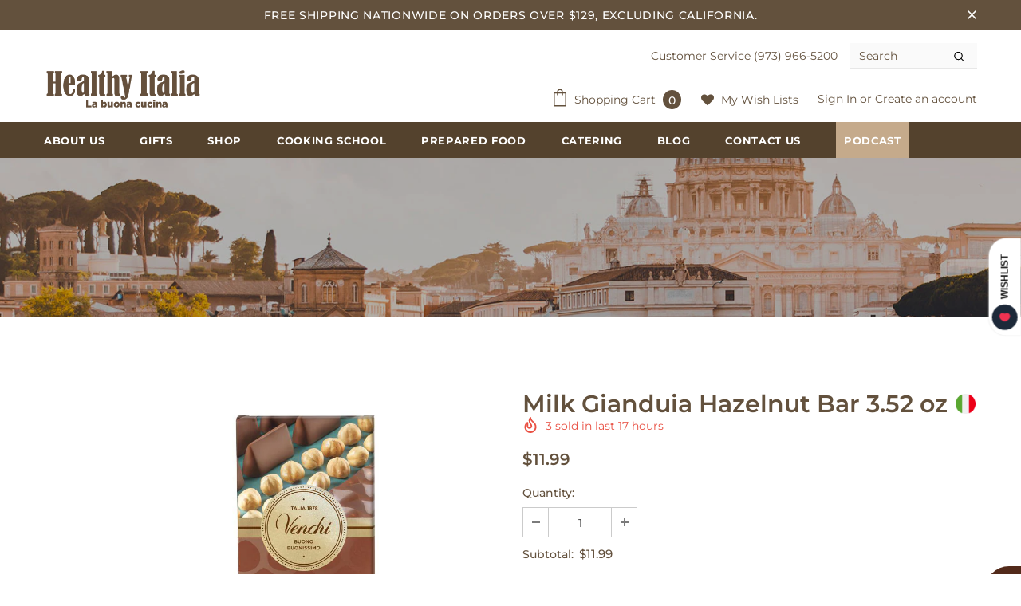

--- FILE ---
content_type: text/html; charset=utf-8
request_url: https://healthyitalia.com/products/gianduia-nocciolato-al-latte
body_size: 83386
content:
<!doctype html>
<!--[if lt IE 7]><html class="no-js lt-ie9 lt-ie8 lt-ie7" lang="en"> <![endif]--> 
<!--[if IE 7]><html class="no-js lt-ie9 lt-ie8" lang="en"> <![endif]-->
<!--[if IE 8]><html class="no-js lt-ie9" lang="en"> <![endif]-->
<!--[if IE 9 ]><html class="ie9 no-js"> <![endif]-->
<!--[if (gt IE 9)|!(IE)]><!--> <html class="no-js"> <!--<![endif]-->
<head>
  

  
  <!-- Basic page needs ================================================== -->
  <meta charset="utf-8">
  <meta http-equiv="X-UA-Compatible" content="IE=edge,chrome=1">
  <meta name="google-site-verification" content="1A-UYoCPxN9HdJ_y6x9jnJKsZdTxLeYnnm8B_A-yWng" />
  <!-- Title and description ================================================== -->
  <title>
  Milk Gianduia Hazelnut Bar 3.52 oz &ndash; Healthy Italia
  </title>

  
  <meta name="description" content="The Milk Hazelnut Gianduia Bar is perfect for those who love the sweet taste of Gianduja but want to be surprised by the crunchiness of whole Piedmont Hazelnuts. A perfect contrast between creamy and crunchy, this bar will surprise you with its intense milk Gianduja and hazelnut flavour. What are you waiting for? 100% ">
  

  <!-- Product meta ================================================== -->
  


  <meta property="og:type" content="product">
  <meta property="og:title" content="Milk Gianduia Hazelnut Bar 3.52 oz">
  
  <meta property="og:image" content="http://healthyitalia.com/cdn/shop/products/bar1_grande.jpg?v=1675546517">
  <meta property="og:image:secure_url" content="https://healthyitalia.com/cdn/shop/products/bar1_grande.jpg?v=1675546517">
  
  <meta property="og:price:amount" content="11.99">
  <meta property="og:price:currency" content="USD">


  <meta property="og:description" content="The Milk Hazelnut Gianduia Bar is perfect for those who love the sweet taste of Gianduja but want to be surprised by the crunchiness of whole Piedmont Hazelnuts. A perfect contrast between creamy and crunchy, this bar will surprise you with its intense milk Gianduja and hazelnut flavour. What are you waiting for? 100% ">


  <meta property="og:url" content="https://healthyitalia.com/products/gianduia-nocciolato-al-latte">
  <meta property="og:site_name" content="Healthy Italia">
  <!-- /snippets/twitter-card.liquid -->





  <meta name="twitter:card" content="product">
  <meta name="twitter:title" content="Milk Gianduia Hazelnut Bar 3.52 oz">
  <meta name="twitter:description" content="The Milk Hazelnut Gianduia Bar is perfect for those who love the sweet taste of Gianduja but want to be surprised by the crunchiness of whole Piedmont Hazelnuts.
 A perfect contrast between creamy and crunchy, this bar will surprise you with its intense milk Gianduja and hazelnut flavour. What are you waiting for?
100% Product of Italy">
  <meta name="twitter:image" content="https://healthyitalia.com/cdn/shop/products/bar1_medium.jpg?v=1675546517">
  <meta name="twitter:image:width" content="240">
  <meta name="twitter:image:height" content="240">
  <meta name="twitter:label1" content="Price">
  <meta name="twitter:data1" content="$11.99 USD">
  
  <meta name="twitter:label2" content="Brand">
  <meta name="twitter:data2" content="Venchi">
  



  <!-- Helpers ================================================== -->
  <link rel="canonical" href="https://healthyitalia.com/products/gianduia-nocciolato-al-latte">
  <meta name="viewport" content="width=device-width, initial-scale=1, maximum-scale=1, user-scalable=0, minimal-ui">
  <link rel="preload" href="//healthyitalia.com/cdn/shop/t/24/assets/vendor.min.css?v=165367215043409683411769266033" as="style">
  <!-- <link rel="preload" href="//healthyitalia.com/cdn/shop/t/24/assets/theme-styles.css?v=37462790323693391011769266036" as="style">
  <link rel="preload" href="//healthyitalia.com/cdn/shop/t/24/assets/theme-styles-responsive.css?v=167906063035610809071769266035" as="style"> -->
  <link rel="preload" href="//healthyitalia.com/cdn/shop/t/24/assets/theme.min.css?v=70477423922124466431769266036" as="style">
  <link rel="preload" href="//healthyitalia.com/cdn/shop/t/24/assets/theme-settings.css?v=73880630352927584611769266034" as="style">
  <link rel="preload" href="//healthyitalia.com/cdn/shop/t/24/assets/header-05.css?v=5999237091016040141769266034" as="style">
  <link rel="preload" href="//healthyitalia.com/cdn/shop/t/24/assets/footer-06.css?v=44150507389243462391769266033" as="style">
  <link rel="preload" href="//healthyitalia.com/cdn/shop/t/24/assets/product-skin.css?v=50526959217577079951769266035" as="style">
  <link rel="preload" href="//healthyitalia.com/cdn/shop/t/24/assets/layout_style_1170.css?v=23110703671224242521769266036" as="style">
  <link rel="stylesheet" href="//healthyitalia.com/cdn/shop/t/24/assets/restyle.css?v=95216153427241308301769266036" >
  <link rel="stylesheet" href="https://cdnjs.cloudflare.com/ajax/libs/lightbox2/2.11.3/css/lightbox.min.css" integrity="sha512-ZKX+BvQihRJPA8CROKBhDNvoc2aDMOdAlcm7TUQY+35XYtrd3yh95QOOhsPDQY9QnKE0Wqag9y38OIgEvb88cA==" crossorigin="anonymous" referrerpolicy="no-referrer" />

  <!-- Favicon -->
  
  <link rel="shortcut icon" href="//healthyitalia.com/cdn/shop/files/hi_copia_copy_32x32.png?v=1614747193" type="image/png">
  
  
  <!-- Styles -->
  <style data-shopify>
    

        
        
        
        

        @font-face { font-display: swap;
  font-family: Montserrat;
  font-weight: 400;
  font-style: normal;
  src: url("//healthyitalia.com/cdn/fonts/montserrat/montserrat_n4.81949fa0ac9fd2021e16436151e8eaa539321637.woff2") format("woff2"),
       url("//healthyitalia.com/cdn/fonts/montserrat/montserrat_n4.a6c632ca7b62da89c3594789ba828388aac693fe.woff") format("woff");
}

        @font-face { font-display: swap;
  font-family: Montserrat;
  font-weight: 500;
  font-style: normal;
  src: url("//healthyitalia.com/cdn/fonts/montserrat/montserrat_n5.07ef3781d9c78c8b93c98419da7ad4fbeebb6635.woff2") format("woff2"),
       url("//healthyitalia.com/cdn/fonts/montserrat/montserrat_n5.adf9b4bd8b0e4f55a0b203cdd84512667e0d5e4d.woff") format("woff");
}

        @font-face { font-display: swap;
  font-family: Montserrat;
  font-weight: 600;
  font-style: normal;
  src: url("//healthyitalia.com/cdn/fonts/montserrat/montserrat_n6.1326b3e84230700ef15b3a29fb520639977513e0.woff2") format("woff2"),
       url("//healthyitalia.com/cdn/fonts/montserrat/montserrat_n6.652f051080eb14192330daceed8cd53dfdc5ead9.woff") format("woff");
}

        @font-face { font-display: swap;
  font-family: Montserrat;
  font-weight: 700;
  font-style: normal;
  src: url("//healthyitalia.com/cdn/fonts/montserrat/montserrat_n7.3c434e22befd5c18a6b4afadb1e3d77c128c7939.woff2") format("woff2"),
       url("//healthyitalia.com/cdn/fonts/montserrat/montserrat_n7.5d9fa6e2cae713c8fb539a9876489d86207fe957.woff") format("woff");
}


		

        
			
        
      
    :root {
      --font_size: 14px;
      --font_size_minus1: 13px;
      --font_size_minus2: 12px;
      --font_size_minus4: 10px;
      --font_size_plus1: 15px;
      --font_size_plus2: 16px;
      --font_size_plus3: 17px;
      --font_size_plus4: 18px;
      --font_size_plus6: 20px;
      --font_size_plus7: 21px;
      --font_size_plus8: 22px;
      --font_size_plus9: 23px;
      --font_size_plus10: 24px;
      --font_size_plus12: 26px;
      --font_size_plus13: 27px;
      --font_size_plus14: 28px;
      --font_size_plus16: 30px;
      --font_size_plus18: 32px;
      --font_size_plus21: 35px;
      --font_size_plus22: 36px;
      --font_size_plus23: 37px;
      --font_size_plus24: 38px;
      --font_size_plus33: 47px;

	  --fonts_name: Montserrat,sans-serif;
	  --fonts_name_2: ;

      /* Color */
      --body_bg: #ffffff;
      --body_color: #63513d;
      --link_color: #63513d;
      --link_color_hover: #a38a6e;

      /* Breadcrumb */
      --breadcrumb_color : #999999;
      --breadcrumb_text_transform : capitalize;

      /* Header and Title */
      --page_title_font_size: 20px;
      --page_title_font_size_minus4: 16px;
      --page_title_font_size_plus5: 25px;
      --page_title_color: #63513d;
      --page_title_text_align : left;

      /* Product  */
      --product_text_transform : none;
      --product_name_text_align : center;
      --color_title_pr: #63513d;
      --color_title_pr_hover: #63513d;
      --color_vendor : #63513d;
      --sale_text : #fff;
      --bg_sale : #e95144;
      --custom_label_text : #fff;
      --custom_label_bg : #63513d;
      --bundle_label_text : #fff;
      --bundle_label_bg : #63513d;
      --new_label_text : #63513d;
      --new_label_bg : #fff;
      --new_label_border : #f6f6f6;
      --sold_out_text : #fff;
      --bg_sold_out : #63513d;
      --color_price: #63513d;
      --color_price_sale: #e95144;
      --color_compare_price: #969696;
      --color_compare_product: #fff;
      
      --color_quick_view: rgba(255, 255, 255, 0.7);
      --bg_quick_view: rgba(99, 81, 61, 0.8);
      
      --color_wishlist: #63513d;
      --bg_wishlist: #ffe5e5;

      /* Button 1 */
      --background_1: #63513d;
      --color_1 : #ffffff;
      --border_1 : #63513d;

      /* Button 2 */
      --background_2: #fff;
      --color_2 : #63513d;
      --border_2 : #63513d;

      /* Button 3 */
      --background_3: #63513d;
      --color_3 : #ffffff;
      --border_3 : #63513d;


      /* Border Color */
      --border_widget_title : #e0e0e0;
      --border_color_1 : #ebebeb;
      --border_color_2: #e7e7e7;
      --border_page_title: #eaeaea;
      --border_input: #cbcbcb;
      --border_checkbox: #d0d0d0;
      --border_dropdown: #dadada;
      --border_bt_sidebar : #e6e6e6;
      --color_ipt: #3c3c3c;
      --color_icon_drop: #6b6b6b;

      
      --color_slick_arrow: #323232;
      --color_border_slick_arrow: #323232;
      --color_bg_slick_arrow: #ffffff;
      

      /*color Mobile*/

      --color_menu_mb: #63513d;
      --color_menu_level3: #63513d;

      /* Mixin ================= */
      
          --padding_btn: 8px 15px 6px;
          --padding_btn_bundle: 10px 15px 8px 15px;
          --padding_btn_qv_add_to_cart: 12px 15px 10px;
          --font_size_btn: 15px;
          --letter_spacing_btn: .05em;
      

      
      
          --color-price-box: var(--color_compare_price);
      

      --color_review: #63513d;
      --color_review_empty: #63513d;

      --border-product-image: #e6e6e6;

      
      --border-radius-17: 17px;
      --border-radius-50: 50%;
      
    }
</style>
  <link href="//healthyitalia.com/cdn/shop/t/24/assets/vendor.min.css?v=165367215043409683411769266033" rel="stylesheet" type="text/css" media="all" />
<!-- <link href="//healthyitalia.com/cdn/shop/t/24/assets/theme-styles.css?v=37462790323693391011769266036" rel="stylesheet" type="text/css" media="all" />
<link href="//healthyitalia.com/cdn/shop/t/24/assets/theme-styles-responsive.css?v=167906063035610809071769266035" rel="stylesheet" type="text/css" media="all" /> -->
<link href="//healthyitalia.com/cdn/shop/t/24/assets/theme.min.css?v=70477423922124466431769266036" rel="stylesheet" type="text/css" media="all" />
<link href="//healthyitalia.com/cdn/shop/t/24/assets/theme-settings.css?v=73880630352927584611769266034" rel="stylesheet" type="text/css" media="all" />









  
   <!-- Scripts -->
  <script src="//healthyitalia.com/cdn/shop/t/24/assets/jquery.min.js?v=74721525869110791951769266035" type="text/javascript"></script>
<script src="//healthyitalia.com/cdn/shop/t/24/assets/jquery-cookie.min.js?v=72365755745404048181769266034" type="text/javascript"></script>
<script src="//healthyitalia.com/cdn/shop/t/24/assets/lazysizes.min.js?v=84414966064882348651769266033" type="text/javascript"></script>

<script>
  	window.lazySizesConfig = window.lazySizesConfig || {};
    lazySizesConfig.loadMode = 1;
    window.lazySizesConfig.init = false;
    lazySizes.init();
  
    window.ajax_cart = "upsell";
    window.money_format = "${{amount}}";//"${{amount}} USD";
    window.shop_currency = "USD";
    window.show_multiple_currencies = false;
    window.use_color_swatch = true;
    window.color_swatch_style = "normal";
    window.enable_sidebar_multiple_choice = true;
    window.file_url = "//healthyitalia.com/cdn/shop/files/?v=19575";
    window.asset_url = "";
    window.router = "";
    window.swatch_recently = "color";
    window.layout_style = "layout_style_1";
    window.product_style = "grouped";
    
    window.inventory_text = {
        in_stock: "In stock",
        many_in_stock: "Many in stock",
        out_of_stock: "Out of stock",
        add_to_cart: "Add to cart",
        add_all_to_cart: "Add all to Cart",
        sold_out: "Sold Out",
        select_options : "Select options",
        unavailable: "Sold Out",
        view_all_collection: "View All",
        no_more_product: "No more product",
        show_options: "Show Variants",
        hide_options: "Hide Variants",
        adding : "Adding",
        thank_you : "Thank You",
        add_more : "Add More",
        cart_feedback : "Added",
        add_wishlist : "Add to Wish List",
        remove_wishlist : "Remove Wish List",
        previous: "Prev",
        next: "Next",
      	pre_order : "Pre Order",
        hotStock: "Hurry up! only [inventory] left",
        view_more: "View All",
        view_less : "View Less",
        days : "Days",
        hours : "Hours",
        mins : "Mins",
        secs : "Secs",

        customlabel: "Custom Label",
        newlabel: "New",
        salelabel: "Sale",
        soldoutlabel: "Sold Out",
        bundlelabel: "Bundle",

        message_compare : "You must select at least two products to compare!",
        message_iscart : "is added to your shopping cart.",

        add_compare : "Add to Compare",
        remove_compare : "Remove Compare",
        remove: "Remove",
    };
    window.multi_lang = false;
    window.infinity_scroll_feature = true;
    window.newsletter_popup = false;
    window.hidden_newsletter = false;
    window.option_ptoduct1 = "size";
    window.option_ptoduct2 = "color";
    window.option_ptoduct3 = "option 3"

    /* Free Shipping Message */
    window.free_shipping_color1 = "#f44336";  
    window.free_shipping_color2 = "#ff9800";
    window.free_shipping_color3 = "#69c69c";
    window.free_shipping_price = 129;
    window.free_shipping_text = {
        free_shipping_message_1: "You quality for free shipping!",
        free_shipping_message_2:"Only ",
        free_shipping_message_3: " away from ",
        free_shipping_message_4: "free shipping",
        free_shipping_1: "Free",
        free_shipping_2: "TBD",
    }

</script>

  <!-- Header hook for plugins ================================ -->
  <script>window.performance && window.performance.mark && window.performance.mark('shopify.content_for_header.start');</script><meta name="google-site-verification" content="yyu9wjYFVFF_89MWHTt9riz1VyHYDqabi9IcZwNgSlE">
<meta id="shopify-digital-wallet" name="shopify-digital-wallet" content="/34374942858/digital_wallets/dialog">
<meta name="shopify-checkout-api-token" content="4e72051a694c7d46545d1695353f2996">
<meta id="in-context-paypal-metadata" data-shop-id="34374942858" data-venmo-supported="false" data-environment="production" data-locale="en_US" data-paypal-v4="true" data-currency="USD">
<link rel="alternate" type="application/json+oembed" href="https://healthyitalia.com/products/gianduia-nocciolato-al-latte.oembed">
<script async="async" src="/checkouts/internal/preloads.js?locale=en-US"></script>
<link rel="preconnect" href="https://shop.app" crossorigin="anonymous">
<script async="async" src="https://shop.app/checkouts/internal/preloads.js?locale=en-US&shop_id=34374942858" crossorigin="anonymous"></script>
<script id="apple-pay-shop-capabilities" type="application/json">{"shopId":34374942858,"countryCode":"US","currencyCode":"USD","merchantCapabilities":["supports3DS"],"merchantId":"gid:\/\/shopify\/Shop\/34374942858","merchantName":"Healthy Italia","requiredBillingContactFields":["postalAddress","email","phone"],"requiredShippingContactFields":["postalAddress","email","phone"],"shippingType":"shipping","supportedNetworks":["visa","masterCard","amex","discover","elo","jcb"],"total":{"type":"pending","label":"Healthy Italia","amount":"1.00"},"shopifyPaymentsEnabled":true,"supportsSubscriptions":true}</script>
<script id="shopify-features" type="application/json">{"accessToken":"4e72051a694c7d46545d1695353f2996","betas":["rich-media-storefront-analytics"],"domain":"healthyitalia.com","predictiveSearch":true,"shopId":34374942858,"locale":"en"}</script>
<script>var Shopify = Shopify || {};
Shopify.shop = "healthyitalia.myshopify.com";
Shopify.locale = "en";
Shopify.currency = {"active":"USD","rate":"1.0"};
Shopify.country = "US";
Shopify.theme = {"name":"theme_Healthy_italia\/main","id":156775776480,"schema_name":"Ella","schema_version":"4.0.0","theme_store_id":null,"role":"main"};
Shopify.theme.handle = "null";
Shopify.theme.style = {"id":null,"handle":null};
Shopify.cdnHost = "healthyitalia.com/cdn";
Shopify.routes = Shopify.routes || {};
Shopify.routes.root = "/";</script>
<script type="module">!function(o){(o.Shopify=o.Shopify||{}).modules=!0}(window);</script>
<script>!function(o){function n(){var o=[];function n(){o.push(Array.prototype.slice.apply(arguments))}return n.q=o,n}var t=o.Shopify=o.Shopify||{};t.loadFeatures=n(),t.autoloadFeatures=n()}(window);</script>
<script>
  window.ShopifyPay = window.ShopifyPay || {};
  window.ShopifyPay.apiHost = "shop.app\/pay";
  window.ShopifyPay.redirectState = null;
</script>
<script id="shop-js-analytics" type="application/json">{"pageType":"product"}</script>
<script defer="defer" async type="module" src="//healthyitalia.com/cdn/shopifycloud/shop-js/modules/v2/client.init-shop-cart-sync_BN7fPSNr.en.esm.js"></script>
<script defer="defer" async type="module" src="//healthyitalia.com/cdn/shopifycloud/shop-js/modules/v2/chunk.common_Cbph3Kss.esm.js"></script>
<script defer="defer" async type="module" src="//healthyitalia.com/cdn/shopifycloud/shop-js/modules/v2/chunk.modal_DKumMAJ1.esm.js"></script>
<script type="module">
  await import("//healthyitalia.com/cdn/shopifycloud/shop-js/modules/v2/client.init-shop-cart-sync_BN7fPSNr.en.esm.js");
await import("//healthyitalia.com/cdn/shopifycloud/shop-js/modules/v2/chunk.common_Cbph3Kss.esm.js");
await import("//healthyitalia.com/cdn/shopifycloud/shop-js/modules/v2/chunk.modal_DKumMAJ1.esm.js");

  window.Shopify.SignInWithShop?.initShopCartSync?.({"fedCMEnabled":true,"windoidEnabled":true});

</script>
<script>
  window.Shopify = window.Shopify || {};
  if (!window.Shopify.featureAssets) window.Shopify.featureAssets = {};
  window.Shopify.featureAssets['shop-js'] = {"shop-cart-sync":["modules/v2/client.shop-cart-sync_CJVUk8Jm.en.esm.js","modules/v2/chunk.common_Cbph3Kss.esm.js","modules/v2/chunk.modal_DKumMAJ1.esm.js"],"init-fed-cm":["modules/v2/client.init-fed-cm_7Fvt41F4.en.esm.js","modules/v2/chunk.common_Cbph3Kss.esm.js","modules/v2/chunk.modal_DKumMAJ1.esm.js"],"init-shop-email-lookup-coordinator":["modules/v2/client.init-shop-email-lookup-coordinator_Cc088_bR.en.esm.js","modules/v2/chunk.common_Cbph3Kss.esm.js","modules/v2/chunk.modal_DKumMAJ1.esm.js"],"init-windoid":["modules/v2/client.init-windoid_hPopwJRj.en.esm.js","modules/v2/chunk.common_Cbph3Kss.esm.js","modules/v2/chunk.modal_DKumMAJ1.esm.js"],"shop-button":["modules/v2/client.shop-button_B0jaPSNF.en.esm.js","modules/v2/chunk.common_Cbph3Kss.esm.js","modules/v2/chunk.modal_DKumMAJ1.esm.js"],"shop-cash-offers":["modules/v2/client.shop-cash-offers_DPIskqss.en.esm.js","modules/v2/chunk.common_Cbph3Kss.esm.js","modules/v2/chunk.modal_DKumMAJ1.esm.js"],"shop-toast-manager":["modules/v2/client.shop-toast-manager_CK7RT69O.en.esm.js","modules/v2/chunk.common_Cbph3Kss.esm.js","modules/v2/chunk.modal_DKumMAJ1.esm.js"],"init-shop-cart-sync":["modules/v2/client.init-shop-cart-sync_BN7fPSNr.en.esm.js","modules/v2/chunk.common_Cbph3Kss.esm.js","modules/v2/chunk.modal_DKumMAJ1.esm.js"],"init-customer-accounts-sign-up":["modules/v2/client.init-customer-accounts-sign-up_CfPf4CXf.en.esm.js","modules/v2/client.shop-login-button_DeIztwXF.en.esm.js","modules/v2/chunk.common_Cbph3Kss.esm.js","modules/v2/chunk.modal_DKumMAJ1.esm.js"],"pay-button":["modules/v2/client.pay-button_CgIwFSYN.en.esm.js","modules/v2/chunk.common_Cbph3Kss.esm.js","modules/v2/chunk.modal_DKumMAJ1.esm.js"],"init-customer-accounts":["modules/v2/client.init-customer-accounts_DQ3x16JI.en.esm.js","modules/v2/client.shop-login-button_DeIztwXF.en.esm.js","modules/v2/chunk.common_Cbph3Kss.esm.js","modules/v2/chunk.modal_DKumMAJ1.esm.js"],"avatar":["modules/v2/client.avatar_BTnouDA3.en.esm.js"],"init-shop-for-new-customer-accounts":["modules/v2/client.init-shop-for-new-customer-accounts_CsZy_esa.en.esm.js","modules/v2/client.shop-login-button_DeIztwXF.en.esm.js","modules/v2/chunk.common_Cbph3Kss.esm.js","modules/v2/chunk.modal_DKumMAJ1.esm.js"],"shop-follow-button":["modules/v2/client.shop-follow-button_BRMJjgGd.en.esm.js","modules/v2/chunk.common_Cbph3Kss.esm.js","modules/v2/chunk.modal_DKumMAJ1.esm.js"],"checkout-modal":["modules/v2/client.checkout-modal_B9Drz_yf.en.esm.js","modules/v2/chunk.common_Cbph3Kss.esm.js","modules/v2/chunk.modal_DKumMAJ1.esm.js"],"shop-login-button":["modules/v2/client.shop-login-button_DeIztwXF.en.esm.js","modules/v2/chunk.common_Cbph3Kss.esm.js","modules/v2/chunk.modal_DKumMAJ1.esm.js"],"lead-capture":["modules/v2/client.lead-capture_DXYzFM3R.en.esm.js","modules/v2/chunk.common_Cbph3Kss.esm.js","modules/v2/chunk.modal_DKumMAJ1.esm.js"],"shop-login":["modules/v2/client.shop-login_CA5pJqmO.en.esm.js","modules/v2/chunk.common_Cbph3Kss.esm.js","modules/v2/chunk.modal_DKumMAJ1.esm.js"],"payment-terms":["modules/v2/client.payment-terms_BxzfvcZJ.en.esm.js","modules/v2/chunk.common_Cbph3Kss.esm.js","modules/v2/chunk.modal_DKumMAJ1.esm.js"]};
</script>
<script>(function() {
  var isLoaded = false;
  function asyncLoad() {
    if (isLoaded) return;
    isLoaded = true;
    var urls = ["https:\/\/cdn.xopify.com\/assets\/js\/xo-gallery-masonry.js?shop=healthyitalia.myshopify.com","https:\/\/chimpstatic.com\/mcjs-connected\/js\/users\/294ceb8b87850879719dcba84\/530f8ba75dba7386dfd5a0e3e.js?shop=healthyitalia.myshopify.com","https:\/\/loox.io\/widget\/RvrTE4unoo\/loox.1716393521225.js?shop=healthyitalia.myshopify.com","https:\/\/d18eg7dreypte5.cloudfront.net\/browse-abandonment\/smsbump_timer.js?shop=healthyitalia.myshopify.com","https:\/\/omnisnippet1.com\/platforms\/shopify.js?source=scriptTag\u0026v=2025-05-15T12\u0026shop=healthyitalia.myshopify.com"];
    for (var i = 0; i < urls.length; i++) {
      var s = document.createElement('script');
      s.type = 'text/javascript';
      s.async = true;
      s.src = urls[i];
      var x = document.getElementsByTagName('script')[0];
      x.parentNode.insertBefore(s, x);
    }
  };
  if(window.attachEvent) {
    window.attachEvent('onload', asyncLoad);
  } else {
    window.addEventListener('load', asyncLoad, false);
  }
})();</script>
<script id="__st">var __st={"a":34374942858,"offset":-18000,"reqid":"de7d32f3-ce5b-45b6-9a01-3811a2a5bac8-1769765946","pageurl":"healthyitalia.com\/products\/gianduia-nocciolato-al-latte","u":"e63426b9a84d","p":"product","rtyp":"product","rid":7989233713376};</script>
<script>window.ShopifyPaypalV4VisibilityTracking = true;</script>
<script id="captcha-bootstrap">!function(){'use strict';const t='contact',e='account',n='new_comment',o=[[t,t],['blogs',n],['comments',n],[t,'customer']],c=[[e,'customer_login'],[e,'guest_login'],[e,'recover_customer_password'],[e,'create_customer']],r=t=>t.map((([t,e])=>`form[action*='/${t}']:not([data-nocaptcha='true']) input[name='form_type'][value='${e}']`)).join(','),a=t=>()=>t?[...document.querySelectorAll(t)].map((t=>t.form)):[];function s(){const t=[...o],e=r(t);return a(e)}const i='password',u='form_key',d=['recaptcha-v3-token','g-recaptcha-response','h-captcha-response',i],f=()=>{try{return window.sessionStorage}catch{return}},m='__shopify_v',_=t=>t.elements[u];function p(t,e,n=!1){try{const o=window.sessionStorage,c=JSON.parse(o.getItem(e)),{data:r}=function(t){const{data:e,action:n}=t;return t[m]||n?{data:e,action:n}:{data:t,action:n}}(c);for(const[e,n]of Object.entries(r))t.elements[e]&&(t.elements[e].value=n);n&&o.removeItem(e)}catch(o){console.error('form repopulation failed',{error:o})}}const l='form_type',E='cptcha';function T(t){t.dataset[E]=!0}const w=window,h=w.document,L='Shopify',v='ce_forms',y='captcha';let A=!1;((t,e)=>{const n=(g='f06e6c50-85a8-45c8-87d0-21a2b65856fe',I='https://cdn.shopify.com/shopifycloud/storefront-forms-hcaptcha/ce_storefront_forms_captcha_hcaptcha.v1.5.2.iife.js',D={infoText:'Protected by hCaptcha',privacyText:'Privacy',termsText:'Terms'},(t,e,n)=>{const o=w[L][v],c=o.bindForm;if(c)return c(t,g,e,D).then(n);var r;o.q.push([[t,g,e,D],n]),r=I,A||(h.body.append(Object.assign(h.createElement('script'),{id:'captcha-provider',async:!0,src:r})),A=!0)});var g,I,D;w[L]=w[L]||{},w[L][v]=w[L][v]||{},w[L][v].q=[],w[L][y]=w[L][y]||{},w[L][y].protect=function(t,e){n(t,void 0,e),T(t)},Object.freeze(w[L][y]),function(t,e,n,w,h,L){const[v,y,A,g]=function(t,e,n){const i=e?o:[],u=t?c:[],d=[...i,...u],f=r(d),m=r(i),_=r(d.filter((([t,e])=>n.includes(e))));return[a(f),a(m),a(_),s()]}(w,h,L),I=t=>{const e=t.target;return e instanceof HTMLFormElement?e:e&&e.form},D=t=>v().includes(t);t.addEventListener('submit',(t=>{const e=I(t);if(!e)return;const n=D(e)&&!e.dataset.hcaptchaBound&&!e.dataset.recaptchaBound,o=_(e),c=g().includes(e)&&(!o||!o.value);(n||c)&&t.preventDefault(),c&&!n&&(function(t){try{if(!f())return;!function(t){const e=f();if(!e)return;const n=_(t);if(!n)return;const o=n.value;o&&e.removeItem(o)}(t);const e=Array.from(Array(32),(()=>Math.random().toString(36)[2])).join('');!function(t,e){_(t)||t.append(Object.assign(document.createElement('input'),{type:'hidden',name:u})),t.elements[u].value=e}(t,e),function(t,e){const n=f();if(!n)return;const o=[...t.querySelectorAll(`input[type='${i}']`)].map((({name:t})=>t)),c=[...d,...o],r={};for(const[a,s]of new FormData(t).entries())c.includes(a)||(r[a]=s);n.setItem(e,JSON.stringify({[m]:1,action:t.action,data:r}))}(t,e)}catch(e){console.error('failed to persist form',e)}}(e),e.submit())}));const S=(t,e)=>{t&&!t.dataset[E]&&(n(t,e.some((e=>e===t))),T(t))};for(const o of['focusin','change'])t.addEventListener(o,(t=>{const e=I(t);D(e)&&S(e,y())}));const B=e.get('form_key'),M=e.get(l),P=B&&M;t.addEventListener('DOMContentLoaded',(()=>{const t=y();if(P)for(const e of t)e.elements[l].value===M&&p(e,B);[...new Set([...A(),...v().filter((t=>'true'===t.dataset.shopifyCaptcha))])].forEach((e=>S(e,t)))}))}(h,new URLSearchParams(w.location.search),n,t,e,['guest_login'])})(!0,!0)}();</script>
<script integrity="sha256-4kQ18oKyAcykRKYeNunJcIwy7WH5gtpwJnB7kiuLZ1E=" data-source-attribution="shopify.loadfeatures" defer="defer" src="//healthyitalia.com/cdn/shopifycloud/storefront/assets/storefront/load_feature-a0a9edcb.js" crossorigin="anonymous"></script>
<script crossorigin="anonymous" defer="defer" src="//healthyitalia.com/cdn/shopifycloud/storefront/assets/shopify_pay/storefront-65b4c6d7.js?v=20250812"></script>
<script data-source-attribution="shopify.dynamic_checkout.dynamic.init">var Shopify=Shopify||{};Shopify.PaymentButton=Shopify.PaymentButton||{isStorefrontPortableWallets:!0,init:function(){window.Shopify.PaymentButton.init=function(){};var t=document.createElement("script");t.src="https://healthyitalia.com/cdn/shopifycloud/portable-wallets/latest/portable-wallets.en.js",t.type="module",document.head.appendChild(t)}};
</script>
<script data-source-attribution="shopify.dynamic_checkout.buyer_consent">
  function portableWalletsHideBuyerConsent(e){var t=document.getElementById("shopify-buyer-consent"),n=document.getElementById("shopify-subscription-policy-button");t&&n&&(t.classList.add("hidden"),t.setAttribute("aria-hidden","true"),n.removeEventListener("click",e))}function portableWalletsShowBuyerConsent(e){var t=document.getElementById("shopify-buyer-consent"),n=document.getElementById("shopify-subscription-policy-button");t&&n&&(t.classList.remove("hidden"),t.removeAttribute("aria-hidden"),n.addEventListener("click",e))}window.Shopify?.PaymentButton&&(window.Shopify.PaymentButton.hideBuyerConsent=portableWalletsHideBuyerConsent,window.Shopify.PaymentButton.showBuyerConsent=portableWalletsShowBuyerConsent);
</script>
<script data-source-attribution="shopify.dynamic_checkout.cart.bootstrap">document.addEventListener("DOMContentLoaded",(function(){function t(){return document.querySelector("shopify-accelerated-checkout-cart, shopify-accelerated-checkout")}if(t())Shopify.PaymentButton.init();else{new MutationObserver((function(e,n){t()&&(Shopify.PaymentButton.init(),n.disconnect())})).observe(document.body,{childList:!0,subtree:!0})}}));
</script>
<link id="shopify-accelerated-checkout-styles" rel="stylesheet" media="screen" href="https://healthyitalia.com/cdn/shopifycloud/portable-wallets/latest/accelerated-checkout-backwards-compat.css" crossorigin="anonymous">
<style id="shopify-accelerated-checkout-cart">
        #shopify-buyer-consent {
  margin-top: 1em;
  display: inline-block;
  width: 100%;
}

#shopify-buyer-consent.hidden {
  display: none;
}

#shopify-subscription-policy-button {
  background: none;
  border: none;
  padding: 0;
  text-decoration: underline;
  font-size: inherit;
  cursor: pointer;
}

#shopify-subscription-policy-button::before {
  box-shadow: none;
}

      </style>

<script>window.performance && window.performance.mark && window.performance.mark('shopify.content_for_header.end');</script>

  <!--[if lt IE 9]>
  <script src="//html5shiv.googlecode.com/svn/trunk/html5.js" type="text/javascript"></script>
  <![endif]-->

  
  
  

  <script>

    Shopify.productOptionsMap = {};
    Shopify.quickViewOptionsMap = {};

    Shopify.updateOptionsInSelector = function(selectorIndex, wrapperSlt) {
        Shopify.optionsMap = wrapperSlt === '.product' ? Shopify.productOptionsMap : Shopify.quickViewOptionsMap;

        switch (selectorIndex) {
            case 0:
                var key = 'root';
                var selector = $(wrapperSlt + ' .single-option-selector:eq(0)');
                break;
            case 1:
                var key = $(wrapperSlt + ' .single-option-selector:eq(0)').val();
                var selector = $(wrapperSlt + ' .single-option-selector:eq(1)');
                break;
            case 2:
                var key = $(wrapperSlt + ' .single-option-selector:eq(0)').val();
                key += ' / ' + $(wrapperSlt + ' .single-option-selector:eq(1)').val();
                var selector = $(wrapperSlt + ' .single-option-selector:eq(2)');
        }

        var initialValue = selector.val();
        selector.empty();

        var availableOptions = Shopify.optionsMap[key];

        if (availableOptions && availableOptions.length) {
            for (var i = 0; i < availableOptions.length; i++) {
                var option = availableOptions[i].replace('-sold-out','');
                var newOption = $('<option></option>').val(option).html(option);

                selector.append(newOption);
            }

            $(wrapperSlt + ' .swatch[data-option-index="' + selectorIndex + '"] .swatch-element').each(function() {
                // debugger;
                if ($.inArray($(this).attr('data-value'), availableOptions) !== -1) {
                    $(this).addClass('available').removeClass('soldout').find(':radio').prop('disabled',false).prop('checked',true);
                }
                else {
                    if ($.inArray($(this).attr('data-value') + '-sold-out', availableOptions) !== -1) {
                        $(this).addClass('available').addClass('soldout').find(':radio').prop('disabled',false).prop('checked',true);
                    } else {
                        $(this).removeClass('available').addClass('soldout').find(':radio').prop('disabled',true).prop('checked',false);
                    }
                    
                }
            });

            if ($.inArray(initialValue, availableOptions) !== -1) {
                selector.val(initialValue);
            }

            selector.trigger('change');
        };
    };

    Shopify.linkOptionSelectors = function(product, wrapperSlt, check) {
        // Building our mapping object.
        Shopify.optionsMap = wrapperSlt === '.product' ? Shopify.productOptionsMap : Shopify.quickViewOptionsMap;
        var arr_1= [],
            arr_2= [],
            arr_3= [];
        for (var i = 0; i < product.variants.length; i++) {
            var variant = product.variants[i];

            if (variant) {
                if (window.use_color_swatch) {
                    if (variant.available) {
                        // Gathering values for the 1st drop-down.
                        Shopify.optionsMap['root'] = Shopify.optionsMap['root'] || [];

                        if ($.inArray(variant.option1 + '-sold-out', Shopify.optionsMap['root']) !== -1) {
                            Shopify.optionsMap['root'].pop();
                        } 

                        arr_1.push(variant.option1);
                        arr_1 = $.unique(arr_1);

                        Shopify.optionsMap['root'].push(variant.option1);

                        Shopify.optionsMap['root'] = Shopify.uniq(Shopify.optionsMap['root']);

                        // Gathering values for the 2nd drop-down.
                        if (product.options.length > 1) {
                        var key = variant.option1;
                            Shopify.optionsMap[key] = Shopify.optionsMap[key] || [];
                            // if ($.inArray(variant.option2 + '-sold-out', Shopify.optionsMap[key]) !== -1) {
                            //     Shopify.optionsMap[key].pop();
                            // } 
                            Shopify.optionsMap[key].push(variant.option2);
                            if ($.inArray(variant.option2, arr_2) === -1) {
                                arr_2.push(variant.option2);
                                arr_2 = $.unique(arr_2);
                            }
                            Shopify.optionsMap[key] = Shopify.uniq(Shopify.optionsMap[key]);
                        }

                        // Gathering values for the 3rd drop-down.
                        if (product.options.length === 3) {
                            var key = variant.option1 + ' / ' + variant.option2;
                            Shopify.optionsMap[key] = Shopify.optionsMap[key] || [];
                            Shopify.optionsMap[key].push(variant.option3);

                            if ($.inArray(variant.option3, arr_3) === -1) {
                                arr_3.push(variant.option3);
                                arr_3 = $.unique(arr_3);
                            }
                            
                            Shopify.optionsMap[key] = Shopify.uniq(Shopify.optionsMap[key]);
                        }
                    } else {
                        // Gathering values for the 1st drop-down.
                        Shopify.optionsMap['root'] = Shopify.optionsMap['root'] || [];
                        if ($.inArray(variant.option1, arr_1) === -1) {
                            Shopify.optionsMap['root'].push(variant.option1 + '-sold-out');
                        }
                        
                        Shopify.optionsMap['root'] = Shopify.uniq(Shopify.optionsMap['root']);

                        // Gathering values for the 2nd drop-down.
                        if (product.options.length > 1) {
                            var key = variant.option1;
                            Shopify.optionsMap[key] = Shopify.optionsMap[key] || [];
                            // Shopify.optionsMap[key].push(variant.option2);

                            // if ($.inArray(variant.option2, arr_2) === -1) {
                                Shopify.optionsMap[key].push(variant.option2 + '-sold-out');
                            // }
                            
                            Shopify.optionsMap[key] = Shopify.uniq(Shopify.optionsMap[key]);
                        }

                        // Gathering values for the 3rd drop-down.
                        if (product.options.length === 3) {
                            var key = variant.option1 + ' / ' + variant.option2;
                            Shopify.optionsMap[key] = Shopify.optionsMap[key] || [];
                            if ($.inArray(variant.option3, arr_3) === -1) {
                                Shopify.optionsMap[key].push(variant.option3 + '-sold-out');
                            }
                            Shopify.optionsMap[key] = Shopify.uniq(Shopify.optionsMap[key]);
                        }

                    }
                } else {
                    // Gathering values for the 1st drop-down.
                    if (check) {
                        if (variant.available) {
                            Shopify.optionsMap['root'] = Shopify.optionsMap['root'] || [];
                            Shopify.optionsMap['root'].push(variant.option1);
                            Shopify.optionsMap['root'] = Shopify.uniq(Shopify.optionsMap['root']);

                            // Gathering values for the 2nd drop-down.
                            if (product.options.length > 1) {
                            var key = variant.option1;
                                Shopify.optionsMap[key] = Shopify.optionsMap[key] || [];
                                Shopify.optionsMap[key].push(variant.option2);
                                Shopify.optionsMap[key] = Shopify.uniq(Shopify.optionsMap[key]);
                            }

                            // Gathering values for the 3rd drop-down.
                            if (product.options.length === 3) {
                                var key = variant.option1 + ' / ' + variant.option2;
                                Shopify.optionsMap[key] = Shopify.optionsMap[key] || [];
                                Shopify.optionsMap[key].push(variant.option3);
                                Shopify.optionsMap[key] = Shopify.uniq(Shopify.optionsMap[key]);
                            }
                        }
                    } else {
                        Shopify.optionsMap['root'] = Shopify.optionsMap['root'] || [];

                        Shopify.optionsMap['root'].push(variant.option1);
                        Shopify.optionsMap['root'] = Shopify.uniq(Shopify.optionsMap['root']);

                        // Gathering values for the 2nd drop-down.
                        if (product.options.length > 1) {
                        var key = variant.option1;
                            Shopify.optionsMap[key] = Shopify.optionsMap[key] || [];
                            Shopify.optionsMap[key].push(variant.option2);
                            Shopify.optionsMap[key] = Shopify.uniq(Shopify.optionsMap[key]);
                        }

                        // Gathering values for the 3rd drop-down.
                        if (product.options.length === 3) {
                            var key = variant.option1 + ' / ' + variant.option2;
                            Shopify.optionsMap[key] = Shopify.optionsMap[key] || [];
                            Shopify.optionsMap[key].push(variant.option3);
                            Shopify.optionsMap[key] = Shopify.uniq(Shopify.optionsMap[key]);
                        }
                    }
                    
                }
            }
        };

        // Update options right away.
        Shopify.updateOptionsInSelector(0, wrapperSlt);

        if (product.options.length > 1) Shopify.updateOptionsInSelector(1, wrapperSlt);
        if (product.options.length === 3) Shopify.updateOptionsInSelector(2, wrapperSlt);

        // When there is an update in the first dropdown.
        $(wrapperSlt + " .single-option-selector:eq(0)").change(function() {
            Shopify.updateOptionsInSelector(1, wrapperSlt);
            if (product.options.length === 3) Shopify.updateOptionsInSelector(2, wrapperSlt);
            return true;
        });

        // When there is an update in the second dropdown.
        $(wrapperSlt + " .single-option-selector:eq(1)").change(function() {
            if (product.options.length === 3) Shopify.updateOptionsInSelector(2, wrapperSlt);
            return true;
        });
    };
</script>
  
  <script nomodule src="https://unpkg.com/@google/model-viewer/dist/model-viewer-legacy.js"></script>
  

<!-- BEGIN XO GALLERY -->
  


    <script>var xoUpdate = '1616968965088';</script>
    <link href="//healthyitalia.com/cdn/shop/t/24/assets/xo-gallery.css?v=160117512632575552971769266034" rel="stylesheet" type="text/css" media="all" />
    
  

  <!-- END XO GALLERY -->  <!-- PickyStory code, do not modify. Safe to remove after the app is uninstalled -->
  
  <!-- PickyStory code end -->
  <script type="text/javascript">
  var _iub = _iub || [];
  _iub.csConfiguration = {"ccpaAcknowledgeOnDisplay":true,"ccpaApplies":true,"consentOnContinuedBrowsing":false,"enableCcpa":true,"invalidateConsentWithoutLog":true,"lang":"en","perPurposeConsent":true,"siteId":2703906,"whitelabel":false,"cookiePolicyId":86413022, "banner":{ "acceptButtonDisplay":true,"closeButtonDisplay":false,"customizeButtonDisplay":true,"explicitWithdrawal":true,"listPurposes":true,"position":"float-bottom-left","rejectButtonDisplay":true }};
  </script>
  <script type="text/javascript" src="//cdn.iubenda.com/cs/ccpa/stub.js"></script>
  <script type="text/javascript" src="//cdn.iubenda.com/cs/iubenda_cs.js" charset="UTF-8" async></script>

        <link href="https://monorail-edge.shopifysvc.com" rel="dns-prefetch">
<script>(function(){if ("sendBeacon" in navigator && "performance" in window) {try {var session_token_from_headers = performance.getEntriesByType('navigation')[0].serverTiming.find(x => x.name == '_s').description;} catch {var session_token_from_headers = undefined;}var session_cookie_matches = document.cookie.match(/_shopify_s=([^;]*)/);var session_token_from_cookie = session_cookie_matches && session_cookie_matches.length === 2 ? session_cookie_matches[1] : "";var session_token = session_token_from_headers || session_token_from_cookie || "";function handle_abandonment_event(e) {var entries = performance.getEntries().filter(function(entry) {return /monorail-edge.shopifysvc.com/.test(entry.name);});if (!window.abandonment_tracked && entries.length === 0) {window.abandonment_tracked = true;var currentMs = Date.now();var navigation_start = performance.timing.navigationStart;var payload = {shop_id: 34374942858,url: window.location.href,navigation_start,duration: currentMs - navigation_start,session_token,page_type: "product"};window.navigator.sendBeacon("https://monorail-edge.shopifysvc.com/v1/produce", JSON.stringify({schema_id: "online_store_buyer_site_abandonment/1.1",payload: payload,metadata: {event_created_at_ms: currentMs,event_sent_at_ms: currentMs}}));}}window.addEventListener('pagehide', handle_abandonment_event);}}());</script>
<script id="web-pixels-manager-setup">(function e(e,d,r,n,o){if(void 0===o&&(o={}),!Boolean(null===(a=null===(i=window.Shopify)||void 0===i?void 0:i.analytics)||void 0===a?void 0:a.replayQueue)){var i,a;window.Shopify=window.Shopify||{};var t=window.Shopify;t.analytics=t.analytics||{};var s=t.analytics;s.replayQueue=[],s.publish=function(e,d,r){return s.replayQueue.push([e,d,r]),!0};try{self.performance.mark("wpm:start")}catch(e){}var l=function(){var e={modern:/Edge?\/(1{2}[4-9]|1[2-9]\d|[2-9]\d{2}|\d{4,})\.\d+(\.\d+|)|Firefox\/(1{2}[4-9]|1[2-9]\d|[2-9]\d{2}|\d{4,})\.\d+(\.\d+|)|Chrom(ium|e)\/(9{2}|\d{3,})\.\d+(\.\d+|)|(Maci|X1{2}).+ Version\/(15\.\d+|(1[6-9]|[2-9]\d|\d{3,})\.\d+)([,.]\d+|)( \(\w+\)|)( Mobile\/\w+|) Safari\/|Chrome.+OPR\/(9{2}|\d{3,})\.\d+\.\d+|(CPU[ +]OS|iPhone[ +]OS|CPU[ +]iPhone|CPU IPhone OS|CPU iPad OS)[ +]+(15[._]\d+|(1[6-9]|[2-9]\d|\d{3,})[._]\d+)([._]\d+|)|Android:?[ /-](13[3-9]|1[4-9]\d|[2-9]\d{2}|\d{4,})(\.\d+|)(\.\d+|)|Android.+Firefox\/(13[5-9]|1[4-9]\d|[2-9]\d{2}|\d{4,})\.\d+(\.\d+|)|Android.+Chrom(ium|e)\/(13[3-9]|1[4-9]\d|[2-9]\d{2}|\d{4,})\.\d+(\.\d+|)|SamsungBrowser\/([2-9]\d|\d{3,})\.\d+/,legacy:/Edge?\/(1[6-9]|[2-9]\d|\d{3,})\.\d+(\.\d+|)|Firefox\/(5[4-9]|[6-9]\d|\d{3,})\.\d+(\.\d+|)|Chrom(ium|e)\/(5[1-9]|[6-9]\d|\d{3,})\.\d+(\.\d+|)([\d.]+$|.*Safari\/(?![\d.]+ Edge\/[\d.]+$))|(Maci|X1{2}).+ Version\/(10\.\d+|(1[1-9]|[2-9]\d|\d{3,})\.\d+)([,.]\d+|)( \(\w+\)|)( Mobile\/\w+|) Safari\/|Chrome.+OPR\/(3[89]|[4-9]\d|\d{3,})\.\d+\.\d+|(CPU[ +]OS|iPhone[ +]OS|CPU[ +]iPhone|CPU IPhone OS|CPU iPad OS)[ +]+(10[._]\d+|(1[1-9]|[2-9]\d|\d{3,})[._]\d+)([._]\d+|)|Android:?[ /-](13[3-9]|1[4-9]\d|[2-9]\d{2}|\d{4,})(\.\d+|)(\.\d+|)|Mobile Safari.+OPR\/([89]\d|\d{3,})\.\d+\.\d+|Android.+Firefox\/(13[5-9]|1[4-9]\d|[2-9]\d{2}|\d{4,})\.\d+(\.\d+|)|Android.+Chrom(ium|e)\/(13[3-9]|1[4-9]\d|[2-9]\d{2}|\d{4,})\.\d+(\.\d+|)|Android.+(UC? ?Browser|UCWEB|U3)[ /]?(15\.([5-9]|\d{2,})|(1[6-9]|[2-9]\d|\d{3,})\.\d+)\.\d+|SamsungBrowser\/(5\.\d+|([6-9]|\d{2,})\.\d+)|Android.+MQ{2}Browser\/(14(\.(9|\d{2,})|)|(1[5-9]|[2-9]\d|\d{3,})(\.\d+|))(\.\d+|)|K[Aa][Ii]OS\/(3\.\d+|([4-9]|\d{2,})\.\d+)(\.\d+|)/},d=e.modern,r=e.legacy,n=navigator.userAgent;return n.match(d)?"modern":n.match(r)?"legacy":"unknown"}(),u="modern"===l?"modern":"legacy",c=(null!=n?n:{modern:"",legacy:""})[u],f=function(e){return[e.baseUrl,"/wpm","/b",e.hashVersion,"modern"===e.buildTarget?"m":"l",".js"].join("")}({baseUrl:d,hashVersion:r,buildTarget:u}),m=function(e){var d=e.version,r=e.bundleTarget,n=e.surface,o=e.pageUrl,i=e.monorailEndpoint;return{emit:function(e){var a=e.status,t=e.errorMsg,s=(new Date).getTime(),l=JSON.stringify({metadata:{event_sent_at_ms:s},events:[{schema_id:"web_pixels_manager_load/3.1",payload:{version:d,bundle_target:r,page_url:o,status:a,surface:n,error_msg:t},metadata:{event_created_at_ms:s}}]});if(!i)return console&&console.warn&&console.warn("[Web Pixels Manager] No Monorail endpoint provided, skipping logging."),!1;try{return self.navigator.sendBeacon.bind(self.navigator)(i,l)}catch(e){}var u=new XMLHttpRequest;try{return u.open("POST",i,!0),u.setRequestHeader("Content-Type","text/plain"),u.send(l),!0}catch(e){return console&&console.warn&&console.warn("[Web Pixels Manager] Got an unhandled error while logging to Monorail."),!1}}}}({version:r,bundleTarget:l,surface:e.surface,pageUrl:self.location.href,monorailEndpoint:e.monorailEndpoint});try{o.browserTarget=l,function(e){var d=e.src,r=e.async,n=void 0===r||r,o=e.onload,i=e.onerror,a=e.sri,t=e.scriptDataAttributes,s=void 0===t?{}:t,l=document.createElement("script"),u=document.querySelector("head"),c=document.querySelector("body");if(l.async=n,l.src=d,a&&(l.integrity=a,l.crossOrigin="anonymous"),s)for(var f in s)if(Object.prototype.hasOwnProperty.call(s,f))try{l.dataset[f]=s[f]}catch(e){}if(o&&l.addEventListener("load",o),i&&l.addEventListener("error",i),u)u.appendChild(l);else{if(!c)throw new Error("Did not find a head or body element to append the script");c.appendChild(l)}}({src:f,async:!0,onload:function(){if(!function(){var e,d;return Boolean(null===(d=null===(e=window.Shopify)||void 0===e?void 0:e.analytics)||void 0===d?void 0:d.initialized)}()){var d=window.webPixelsManager.init(e)||void 0;if(d){var r=window.Shopify.analytics;r.replayQueue.forEach((function(e){var r=e[0],n=e[1],o=e[2];d.publishCustomEvent(r,n,o)})),r.replayQueue=[],r.publish=d.publishCustomEvent,r.visitor=d.visitor,r.initialized=!0}}},onerror:function(){return m.emit({status:"failed",errorMsg:"".concat(f," has failed to load")})},sri:function(e){var d=/^sha384-[A-Za-z0-9+/=]+$/;return"string"==typeof e&&d.test(e)}(c)?c:"",scriptDataAttributes:o}),m.emit({status:"loading"})}catch(e){m.emit({status:"failed",errorMsg:(null==e?void 0:e.message)||"Unknown error"})}}})({shopId: 34374942858,storefrontBaseUrl: "https://healthyitalia.com",extensionsBaseUrl: "https://extensions.shopifycdn.com/cdn/shopifycloud/web-pixels-manager",monorailEndpoint: "https://monorail-edge.shopifysvc.com/unstable/produce_batch",surface: "storefront-renderer",enabledBetaFlags: ["2dca8a86"],webPixelsConfigList: [{"id":"825950432","configuration":"{\"store\":\"healthyitalia.myshopify.com\"}","eventPayloadVersion":"v1","runtimeContext":"STRICT","scriptVersion":"281adb97b4f6f92355e784671c2fdee2","type":"APP","apiClientId":740217,"privacyPurposes":["ANALYTICS","MARKETING","SALE_OF_DATA"],"dataSharingAdjustments":{"protectedCustomerApprovalScopes":["read_customer_address","read_customer_email","read_customer_name","read_customer_personal_data","read_customer_phone"]}},{"id":"201490656","configuration":"{\"pixel_id\":\"1722784241316054\",\"pixel_type\":\"facebook_pixel\",\"metaapp_system_user_token\":\"-\"}","eventPayloadVersion":"v1","runtimeContext":"OPEN","scriptVersion":"ca16bc87fe92b6042fbaa3acc2fbdaa6","type":"APP","apiClientId":2329312,"privacyPurposes":["ANALYTICS","MARKETING","SALE_OF_DATA"],"dataSharingAdjustments":{"protectedCustomerApprovalScopes":["read_customer_address","read_customer_email","read_customer_name","read_customer_personal_data","read_customer_phone"]}},{"id":"121241824","configuration":"{\"apiURL\":\"https:\/\/api.omnisend.com\",\"appURL\":\"https:\/\/app.omnisend.com\",\"brandID\":\"5fce62174c7fa4787cb99c41\",\"trackingURL\":\"https:\/\/wt.omnisendlink.com\"}","eventPayloadVersion":"v1","runtimeContext":"STRICT","scriptVersion":"aa9feb15e63a302383aa48b053211bbb","type":"APP","apiClientId":186001,"privacyPurposes":["ANALYTICS","MARKETING","SALE_OF_DATA"],"dataSharingAdjustments":{"protectedCustomerApprovalScopes":["read_customer_address","read_customer_email","read_customer_name","read_customer_personal_data","read_customer_phone"]}},{"id":"65601760","eventPayloadVersion":"v1","runtimeContext":"LAX","scriptVersion":"1","type":"CUSTOM","privacyPurposes":["MARKETING"],"name":"Meta pixel (migrated)"},{"id":"89391328","eventPayloadVersion":"1","runtimeContext":"LAX","scriptVersion":"14","type":"CUSTOM","privacyPurposes":[],"name":"TAGGRS - Pixel GTM"},{"id":"shopify-app-pixel","configuration":"{}","eventPayloadVersion":"v1","runtimeContext":"STRICT","scriptVersion":"0450","apiClientId":"shopify-pixel","type":"APP","privacyPurposes":["ANALYTICS","MARKETING"]},{"id":"shopify-custom-pixel","eventPayloadVersion":"v1","runtimeContext":"LAX","scriptVersion":"0450","apiClientId":"shopify-pixel","type":"CUSTOM","privacyPurposes":["ANALYTICS","MARKETING"]}],isMerchantRequest: false,initData: {"shop":{"name":"Healthy Italia","paymentSettings":{"currencyCode":"USD"},"myshopifyDomain":"healthyitalia.myshopify.com","countryCode":"US","storefrontUrl":"https:\/\/healthyitalia.com"},"customer":null,"cart":null,"checkout":null,"productVariants":[{"price":{"amount":11.99,"currencyCode":"USD"},"product":{"title":"Milk Gianduia Hazelnut Bar 3.52 oz","vendor":"Venchi","id":"7989233713376","untranslatedTitle":"Milk Gianduia Hazelnut Bar 3.52 oz","url":"\/products\/gianduia-nocciolato-al-latte","type":"Dessert, Chocolate \u0026 More - Chocolate"},"id":"43841687781600","image":{"src":"\/\/healthyitalia.com\/cdn\/shop\/products\/bar1.jpg?v=1675546517"},"sku":"5915","title":"Default Title","untranslatedTitle":"Default Title"}],"purchasingCompany":null},},"https://healthyitalia.com/cdn","1d2a099fw23dfb22ep557258f5m7a2edbae",{"modern":"","legacy":""},{"shopId":"34374942858","storefrontBaseUrl":"https:\/\/healthyitalia.com","extensionBaseUrl":"https:\/\/extensions.shopifycdn.com\/cdn\/shopifycloud\/web-pixels-manager","surface":"storefront-renderer","enabledBetaFlags":"[\"2dca8a86\"]","isMerchantRequest":"false","hashVersion":"1d2a099fw23dfb22ep557258f5m7a2edbae","publish":"custom","events":"[[\"page_viewed\",{}],[\"product_viewed\",{\"productVariant\":{\"price\":{\"amount\":11.99,\"currencyCode\":\"USD\"},\"product\":{\"title\":\"Milk Gianduia Hazelnut Bar 3.52 oz\",\"vendor\":\"Venchi\",\"id\":\"7989233713376\",\"untranslatedTitle\":\"Milk Gianduia Hazelnut Bar 3.52 oz\",\"url\":\"\/products\/gianduia-nocciolato-al-latte\",\"type\":\"Dessert, Chocolate \u0026 More - Chocolate\"},\"id\":\"43841687781600\",\"image\":{\"src\":\"\/\/healthyitalia.com\/cdn\/shop\/products\/bar1.jpg?v=1675546517\"},\"sku\":\"5915\",\"title\":\"Default Title\",\"untranslatedTitle\":\"Default Title\"}}]]"});</script><script>
  window.ShopifyAnalytics = window.ShopifyAnalytics || {};
  window.ShopifyAnalytics.meta = window.ShopifyAnalytics.meta || {};
  window.ShopifyAnalytics.meta.currency = 'USD';
  var meta = {"product":{"id":7989233713376,"gid":"gid:\/\/shopify\/Product\/7989233713376","vendor":"Venchi","type":"Dessert, Chocolate \u0026 More - Chocolate","handle":"gianduia-nocciolato-al-latte","variants":[{"id":43841687781600,"price":1199,"name":"Milk Gianduia Hazelnut Bar 3.52 oz","public_title":null,"sku":"5915"}],"remote":false},"page":{"pageType":"product","resourceType":"product","resourceId":7989233713376,"requestId":"de7d32f3-ce5b-45b6-9a01-3811a2a5bac8-1769765946"}};
  for (var attr in meta) {
    window.ShopifyAnalytics.meta[attr] = meta[attr];
  }
</script>
<script class="analytics">
  (function () {
    var customDocumentWrite = function(content) {
      var jquery = null;

      if (window.jQuery) {
        jquery = window.jQuery;
      } else if (window.Checkout && window.Checkout.$) {
        jquery = window.Checkout.$;
      }

      if (jquery) {
        jquery('body').append(content);
      }
    };

    var hasLoggedConversion = function(token) {
      if (token) {
        return document.cookie.indexOf('loggedConversion=' + token) !== -1;
      }
      return false;
    }

    var setCookieIfConversion = function(token) {
      if (token) {
        var twoMonthsFromNow = new Date(Date.now());
        twoMonthsFromNow.setMonth(twoMonthsFromNow.getMonth() + 2);

        document.cookie = 'loggedConversion=' + token + '; expires=' + twoMonthsFromNow;
      }
    }

    var trekkie = window.ShopifyAnalytics.lib = window.trekkie = window.trekkie || [];
    if (trekkie.integrations) {
      return;
    }
    trekkie.methods = [
      'identify',
      'page',
      'ready',
      'track',
      'trackForm',
      'trackLink'
    ];
    trekkie.factory = function(method) {
      return function() {
        var args = Array.prototype.slice.call(arguments);
        args.unshift(method);
        trekkie.push(args);
        return trekkie;
      };
    };
    for (var i = 0; i < trekkie.methods.length; i++) {
      var key = trekkie.methods[i];
      trekkie[key] = trekkie.factory(key);
    }
    trekkie.load = function(config) {
      trekkie.config = config || {};
      trekkie.config.initialDocumentCookie = document.cookie;
      var first = document.getElementsByTagName('script')[0];
      var script = document.createElement('script');
      script.type = 'text/javascript';
      script.onerror = function(e) {
        var scriptFallback = document.createElement('script');
        scriptFallback.type = 'text/javascript';
        scriptFallback.onerror = function(error) {
                var Monorail = {
      produce: function produce(monorailDomain, schemaId, payload) {
        var currentMs = new Date().getTime();
        var event = {
          schema_id: schemaId,
          payload: payload,
          metadata: {
            event_created_at_ms: currentMs,
            event_sent_at_ms: currentMs
          }
        };
        return Monorail.sendRequest("https://" + monorailDomain + "/v1/produce", JSON.stringify(event));
      },
      sendRequest: function sendRequest(endpointUrl, payload) {
        // Try the sendBeacon API
        if (window && window.navigator && typeof window.navigator.sendBeacon === 'function' && typeof window.Blob === 'function' && !Monorail.isIos12()) {
          var blobData = new window.Blob([payload], {
            type: 'text/plain'
          });

          if (window.navigator.sendBeacon(endpointUrl, blobData)) {
            return true;
          } // sendBeacon was not successful

        } // XHR beacon

        var xhr = new XMLHttpRequest();

        try {
          xhr.open('POST', endpointUrl);
          xhr.setRequestHeader('Content-Type', 'text/plain');
          xhr.send(payload);
        } catch (e) {
          console.log(e);
        }

        return false;
      },
      isIos12: function isIos12() {
        return window.navigator.userAgent.lastIndexOf('iPhone; CPU iPhone OS 12_') !== -1 || window.navigator.userAgent.lastIndexOf('iPad; CPU OS 12_') !== -1;
      }
    };
    Monorail.produce('monorail-edge.shopifysvc.com',
      'trekkie_storefront_load_errors/1.1',
      {shop_id: 34374942858,
      theme_id: 156775776480,
      app_name: "storefront",
      context_url: window.location.href,
      source_url: "//healthyitalia.com/cdn/s/trekkie.storefront.c59ea00e0474b293ae6629561379568a2d7c4bba.min.js"});

        };
        scriptFallback.async = true;
        scriptFallback.src = '//healthyitalia.com/cdn/s/trekkie.storefront.c59ea00e0474b293ae6629561379568a2d7c4bba.min.js';
        first.parentNode.insertBefore(scriptFallback, first);
      };
      script.async = true;
      script.src = '//healthyitalia.com/cdn/s/trekkie.storefront.c59ea00e0474b293ae6629561379568a2d7c4bba.min.js';
      first.parentNode.insertBefore(script, first);
    };
    trekkie.load(
      {"Trekkie":{"appName":"storefront","development":false,"defaultAttributes":{"shopId":34374942858,"isMerchantRequest":null,"themeId":156775776480,"themeCityHash":"15512130516659658353","contentLanguage":"en","currency":"USD","eventMetadataId":"0a490e0c-8fbf-4934-82fd-f1309c8b74f4"},"isServerSideCookieWritingEnabled":true,"monorailRegion":"shop_domain","enabledBetaFlags":["65f19447","b5387b81"]},"Session Attribution":{},"S2S":{"facebookCapiEnabled":false,"source":"trekkie-storefront-renderer","apiClientId":580111}}
    );

    var loaded = false;
    trekkie.ready(function() {
      if (loaded) return;
      loaded = true;

      window.ShopifyAnalytics.lib = window.trekkie;

      var originalDocumentWrite = document.write;
      document.write = customDocumentWrite;
      try { window.ShopifyAnalytics.merchantGoogleAnalytics.call(this); } catch(error) {};
      document.write = originalDocumentWrite;

      window.ShopifyAnalytics.lib.page(null,{"pageType":"product","resourceType":"product","resourceId":7989233713376,"requestId":"de7d32f3-ce5b-45b6-9a01-3811a2a5bac8-1769765946","shopifyEmitted":true});

      var match = window.location.pathname.match(/checkouts\/(.+)\/(thank_you|post_purchase)/)
      var token = match? match[1]: undefined;
      if (!hasLoggedConversion(token)) {
        setCookieIfConversion(token);
        window.ShopifyAnalytics.lib.track("Viewed Product",{"currency":"USD","variantId":43841687781600,"productId":7989233713376,"productGid":"gid:\/\/shopify\/Product\/7989233713376","name":"Milk Gianduia Hazelnut Bar 3.52 oz","price":"11.99","sku":"5915","brand":"Venchi","variant":null,"category":"Dessert, Chocolate \u0026 More - Chocolate","nonInteraction":true,"remote":false},undefined,undefined,{"shopifyEmitted":true});
      window.ShopifyAnalytics.lib.track("monorail:\/\/trekkie_storefront_viewed_product\/1.1",{"currency":"USD","variantId":43841687781600,"productId":7989233713376,"productGid":"gid:\/\/shopify\/Product\/7989233713376","name":"Milk Gianduia Hazelnut Bar 3.52 oz","price":"11.99","sku":"5915","brand":"Venchi","variant":null,"category":"Dessert, Chocolate \u0026 More - Chocolate","nonInteraction":true,"remote":false,"referer":"https:\/\/healthyitalia.com\/products\/gianduia-nocciolato-al-latte"});
      }
    });


        var eventsListenerScript = document.createElement('script');
        eventsListenerScript.async = true;
        eventsListenerScript.src = "//healthyitalia.com/cdn/shopifycloud/storefront/assets/shop_events_listener-3da45d37.js";
        document.getElementsByTagName('head')[0].appendChild(eventsListenerScript);

})();</script>
  <script>
  if (!window.ga || (window.ga && typeof window.ga !== 'function')) {
    window.ga = function ga() {
      (window.ga.q = window.ga.q || []).push(arguments);
      if (window.Shopify && window.Shopify.analytics && typeof window.Shopify.analytics.publish === 'function') {
        window.Shopify.analytics.publish("ga_stub_called", {}, {sendTo: "google_osp_migration"});
      }
      console.error("Shopify's Google Analytics stub called with:", Array.from(arguments), "\nSee https://help.shopify.com/manual/promoting-marketing/pixels/pixel-migration#google for more information.");
    };
    if (window.Shopify && window.Shopify.analytics && typeof window.Shopify.analytics.publish === 'function') {
      window.Shopify.analytics.publish("ga_stub_initialized", {}, {sendTo: "google_osp_migration"});
    }
  }
</script>
<script
  defer
  src="https://healthyitalia.com/cdn/shopifycloud/perf-kit/shopify-perf-kit-3.1.0.min.js"
  data-application="storefront-renderer"
  data-shop-id="34374942858"
  data-render-region="gcp-us-central1"
  data-page-type="product"
  data-theme-instance-id="156775776480"
  data-theme-name="Ella"
  data-theme-version="4.0.0"
  data-monorail-region="shop_domain"
  data-resource-timing-sampling-rate="10"
  data-shs="true"
  data-shs-beacon="true"
  data-shs-export-with-fetch="true"
  data-shs-logs-sample-rate="1"
  data-shs-beacon-endpoint="https://healthyitalia.com/api/collect"
></script>
</head>

    

    

<body data-url-lang="/cart" id="milk-gianduia-hazelnut-bar-3-52-oz" class="  template-product before-you-leave-disableMobile">
  
  	
    
<div class="wrapper-header wrapper_header_default">
    <div id="shopify-section-header" class="shopify-section"><style>
  /*  Header Top  */
  
  
  
  /*  Search  */
  
  
  
  
  /*  Header Bottom  */
  
  
  
  
  
  
  
  /*  Cart  */
  
  
  
  
  .header-default .header-panel-bt a.logo-title {
    color: #000000;
  }
  .header-top {
  	background-color: #63513d;
    color: #ffffff;
  }
  
  .header-top a {
  	color: #ffffff;
  }
  
  .header-top .top-message p a:hover {
  	border-bottom-color: #ffffff;
  }
  
  .header-top .close:hover {
  	color: #ffffff;
  }
  
  .cart-icon .cartCount {
    background-color: #63513d;
    color: #ffffff;
  }
  
  .logo-img {
  	display: block;
  }

  .header-mb .logo-img img,
  .logo-fixed .logo-img img,
  .header-mb .logo-title {
    width: 200px;
  }
  
  .header-pc .logo-img img {
    width: 200px;
  }

    .header-default .search-form .search-bar {
        background-color: #fafafa;
        border-bottom: 1px solid #e7e7e7;
    }

    .header-default .search-form .input-group-field {
        color: #63513d;
    }

    .header-default .search-form .search-bar ::-webkit-input-placeholder {
        color: #63513d;
    }

    .header-default .search-form .search-bar ::-moz-placeholder {
        color: #63513d;
    }

    .header-default .search-form .search-bar :-ms-input-placeholder {
        color: #63513d;
    }

    .header-default .search-form .search-bar :-moz-placeholder {
        color: #63513d;
    }

    @media (max-width:767px) {
        .search-open .wrapper-header .header-search__form {
            background-color: #fafafa; 
        }
    }
  
  @media (min-width:1200px) {
    .header-default .header-bottom {
      background-color: #ffffff;
      color: #63513d;
    }
    
    .header-default .lang-currency-groups .dropdown-label {
      color: #63513d;
    }
    
    .lang-currency-groups .btn-group .dropdown-item {
      color: #63513d;
    }
    
    .lang-currency-groups .btn-group .dropdown-item:hover,
    .lang-currency-groups .btn-group .dropdown-item:focus:
    .lang-currency-groups .btn-group .dropdown-item:active,
    .lang-currency-groups .btn-group .dropdown-item.active {
      color: #63513d;
    }
    
    .lang-currency-groups .dropdown-menu {
      background-color: #ffffff;
    }
    
    .header-default .header-panel-bt,
    .header-default .header-panel-bt a {
      color: #63513d;
    }
    
    .header-default .header-panel-bt .text-hover:before {
      background-color: #63513d;
    }
    
    .header-default .free-shipping-text,
    .header-default .header-panel-bt .fa,
    .header-default .header-panel-bt svg {
      color: #63513d;
    }        
  }
  .site-nav .menu-lv-1:last-child{
    background-color: #c5aa8b;
    padding-left: 10px;
    padding-right: 10px;
  }
</style>

<header class="site-header header-default header-default-cart" role="banner">
    
    <div class="header-top">
        <div class="container">
            <div class="top-message">
                <p>
                
<span>
  FREE SHIPPING NATIONWIDE ON ORDERS OVER $129, EXCLUDING CALIFORNIA.
</span>

                </p>
                <a href="#" title="close" class="close" data-close-header-top>
                <svg aria-hidden="true" data-prefix="fal" data-icon="times" role="img" xmlns="http://www.w3.org/2000/svg" viewBox="0 0 320 512" class="svg-inline--fa fa-times fa-w-10 fa-2x"><path fill="currentColor" d="M193.94 256L296.5 153.44l21.15-21.15c3.12-3.12 3.12-8.19 0-11.31l-22.63-22.63c-3.12-3.12-8.19-3.12-11.31 0L160 222.06 36.29 98.34c-3.12-3.12-8.19-3.12-11.31 0L2.34 120.97c-3.12 3.12-3.12 8.19 0 11.31L126.06 256 2.34 379.71c-3.12 3.12-3.12 8.19 0 11.31l22.63 22.63c3.12 3.12 8.19 3.12 11.31 0L160 289.94 262.56 392.5l21.15 21.15c3.12 3.12 8.19 3.12 11.31 0l22.63-22.63c3.12-3.12 3.12-8.19 0-11.31L193.94 256z" class=""></path></svg>
                </a>
            </div>    
        </div>
    </div>
    
  
    <a href="#" class="icon-nav close-menu-mb" title="Menu Mobile Icon" data-menu-mb-toogle>
        <span class="icon-line"></span>
    </a>

  <div class="header-bottom" data-sticky-mb>
    <div class="container">
      <div class="wrapper-header-bt">
        
        <div class="header-mb ">          
    <div class="header-mb-left header-mb-items">
        <div class="hamburger-icon svg-mb">
            <a href="#" class="icon-nav" title="Menu Mobile Icon" data-menu-mb-toogle>
                <span class="icon-line"></span>
            </a>
        </div>
        
        	
          <div class="search-mb svg-mb">
              <a href="#" title="Search Icon" class="icon-search" data-search-mobile-toggle>
                  <svg data-icon="search" viewBox="0 0 512 512" width="100%" height="100%">
    <path d="M495,466.2L377.2,348.4c29.2-35.6,46.8-81.2,46.8-130.9C424,103.5,331.5,11,217.5,11C103.4,11,11,103.5,11,217.5   S103.4,424,217.5,424c49.7,0,95.2-17.5,130.8-46.7L466.1,495c8,8,20.9,8,28.9,0C503,487.1,503,474.1,495,466.2z M217.5,382.9   C126.2,382.9,52,308.7,52,217.5S126.2,52,217.5,52C308.7,52,383,126.3,383,217.5S308.7,382.9,217.5,382.9z"></path>
</svg>
              </a>

              <a href="javascript:void(0)" title="close" class="close close-search">
                  <svg aria-hidden="true" data-prefix="fal" data-icon="times" role="img" xmlns="http://www.w3.org/2000/svg" viewBox="0 0 320 512" class="svg-inline--fa fa-times fa-w-10 fa-2x"><path fill="currentColor" d="M193.94 256L296.5 153.44l21.15-21.15c3.12-3.12 3.12-8.19 0-11.31l-22.63-22.63c-3.12-3.12-8.19-3.12-11.31 0L160 222.06 36.29 98.34c-3.12-3.12-8.19-3.12-11.31 0L2.34 120.97c-3.12 3.12-3.12 8.19 0 11.31L126.06 256 2.34 379.71c-3.12 3.12-3.12 8.19 0 11.31l22.63 22.63c3.12 3.12 8.19 3.12 11.31 0L160 289.94 262.56 392.5l21.15 21.15c3.12 3.12 8.19 3.12 11.31 0l22.63-22.63c3.12-3.12 3.12-8.19 0-11.31L193.94 256z" class=""></path></svg>
              </a>
          
              <div class="search-form" data-ajax-search>
    <div class="header-search">
        <div class="header-search__form">
            <a href="javascript:void(0)" title="close" class="close close-search">
                <svg aria-hidden="true" data-prefix="fal" data-icon="times" role="img" xmlns="http://www.w3.org/2000/svg" viewBox="0 0 320 512" class="svg-inline--fa fa-times fa-w-10 fa-2x"><path fill="currentColor" d="M193.94 256L296.5 153.44l21.15-21.15c3.12-3.12 3.12-8.19 0-11.31l-22.63-22.63c-3.12-3.12-8.19-3.12-11.31 0L160 222.06 36.29 98.34c-3.12-3.12-8.19-3.12-11.31 0L2.34 120.97c-3.12 3.12-3.12 8.19 0 11.31L126.06 256 2.34 379.71c-3.12 3.12-3.12 8.19 0 11.31l22.63 22.63c3.12 3.12 8.19 3.12 11.31 0L160 289.94 262.56 392.5l21.15 21.15c3.12 3.12 8.19 3.12 11.31 0l22.63-22.63c3.12-3.12 3.12-8.19 0-11.31L193.94 256z" class=""></path></svg>
            </a>
            <form action="/search" method="get" class="search-bar" role="search">
                <input type="hidden" name="type" value="product">
                    <input type="search" name="q" 
                     
                    placeholder="Search" 
                    class="input-group-field header-search__input" aria-label="Search Site" autocomplete="off">
                <button type="submit" class="btn icon-search">
                    <svg data-icon="search" viewBox="0 0 512 512" width="100%" height="100%">
    <path d="M495,466.2L377.2,348.4c29.2-35.6,46.8-81.2,46.8-130.9C424,103.5,331.5,11,217.5,11C103.4,11,11,103.5,11,217.5   S103.4,424,217.5,424c49.7,0,95.2-17.5,130.8-46.7L466.1,495c8,8,20.9,8,28.9,0C503,487.1,503,474.1,495,466.2z M217.5,382.9   C126.2,382.9,52,308.7,52,217.5S126.2,52,217.5,52C308.7,52,383,126.3,383,217.5S308.7,382.9,217.5,382.9z"></path>
</svg>
                </button>
            </form>       
        </div>

        <div class="quickSearchResultsWrap" style="display: none;">
            <div class="custom-scrollbar">
                <div class="container">
                    
                    <div class="header-block header-search__trending">
                        <div class="box-title">
                            
<span>
  trending
</span>

                        </div>

                        <ul class="list-item">
                            
                            
                            

                            <li class="item">
                                <a href="/search?q=dempus*&amp;type=product" title="" class="highlight">
                                    <i class="fa fa-search" aria-hidden="true"></i>
                                    
<span>
  dempus
</span>

                                </a>
                            </li>
                            

                            

                            

                            <li class="item">
                                <a href="/search?q=sample*&amp;type=product" title="" class="highlight">
                                    <i class="fa fa-search" aria-hidden="true"></i>
                                    
<span>
  sample
</span>

                                </a>
                            </li>
                            

                            

                            
                            <li class="item">
                                <a href="/search?q=magnis*&amp;type=product" title="" class="highlight">
                                    <i class="fa fa-search" aria-hidden="true"></i>
                                    
<span>
  magnis
</span>

                                </a>
                            </li>
                            

                            

                            
                            <li class="item">
                                <a href="/search?q=loremous-saliduar*&amp;type=product" title="" class="highlight">
                                    <i class="fa fa-search" aria-hidden="true"></i>
                                    
<span>
  loremous saliduar
</span>

                                </a>
                            </li>
                            

                            

                            
                            <li class="item">
                                <a href="/search?q=naminos*&amp;type=product" title="" class="highlight">
                                    <i class="fa fa-search" aria-hidden="true"></i>
                                    
<span>
  naminos
</span>

                                </a>
                            </li>
                            

                            

                            
                            <li class="item">
                                <a href="/search?q=dinterdum*&amp;type=product" title="" class="highlight">
                                    <i class="fa fa-search" aria-hidden="true"></i>
                                    
<span>
  dinterdum
</span>

                                </a>
                            </li>
                            
                        </ul>
                    </div>
                    

                    
                    <div class="header-block header-search__product">
                        <div class="box-title">
                            
<span>
  Popular Products
</span>

                        </div>

                        <div class="search__products">
                            <div class="products-grid row">
                                
                            </div>                    
                        </div>
                    </div>
                    
                    
                    <div class="header-search__results-wrapper"></div>          
                </div>
            </div>
        </div>
    </div>
  
     

    <script id="search-results-template" type="text/template7">
        
        {{#if is_loading}}
        <div class="header-search__results">
            <div class="header-search__spinner-container">
                <div class="loading-modal modal"><div></div><div></div><div></div><div></div></div>
            </div>
        </div>

        {{else}}

        {{#if is_show}}
        <div class="header-search__results header-block">
            
            {{#if has_results}}
            <div class="box-title">
                {{ title_heading }}
            </div>

            <div class="search__products">
                <div class="products-grid row">
                    {{#each results}}

                    <div class="grid-item col-6 col-sm-4">
                        <div class="inner product-item">
                            <div class="inner-top">
                                <div class="product-top">
                                    <div class="product-image">
                                        <a href="{{url}}" class="product-grid-image">
                                            <img src="{{image}}" alt="{{image_alt}}">                                               
                                        </a>
                                    </div>
                                </div>

                                <div class="product-bottom">
                                    <div class="product-vendor">
                                        {{vendor}}
                                    </div>

                                    <a class="product-title" href="{{url}}">
                                        {{title}}
                                    </a>

                                    <div class="price-box">
                                        {{#if on_sale}}
                                        <div class="price-sale">
                                            <span class="old-price">{{ compare_at_price }}</span>
                                            <span class="special-price">
                                                {{ price }}
                                            </span>
                                        </div>
                                        {{else}}
                                        <div class="price-regular">
                                            <span>{{ price }}</span>
                                        </div>
                                        {{/if}}
                                    </div>
                                </div>
                            </div>
                        </div>
                    </div>

                    {{/each}}
                </div>              
            </div>
            
            <div class="text-center">            
                <a href="{{results_url}}" class="text-results header-search__see-more" data-results-count="{{results_count}}">
                    {{results_label}} ({{results_count}})
                </a>
            </div>
            {{else}}

            <p class="header-search__no-results text-results">{{ results_label }}</p>
            {{/if}}
            
        </div>
        {{/if}}
        {{/if}}
    
    </script>
</div>
          </div>  
        	
        

        
    </div>

  <div class="header-mb-middle header-mb-items">
    
      <div class="header-logo">
        
        <a class="logo-img" href="/" title="Logo">
          <img data-src="//healthyitalia.com/cdn/shop/files/definitivo_copy_-_Copia.png?v=1614747193"
               src="//healthyitalia.com/cdn/shop/files/definitivo_copy_-_Copia.png?v=1614747193"
               alt="Healthy Italia" itemprop="logo" class="lazyautosizes lazyloade" data-sizes="auto">
        </a>
        
      </div>
    
  </div>

  <div class="header-mb-right header-mb-items">
    
    
    <div class="acc-mb svg-mb">
      <a href="#" title="User Icon" class="icon-user" data-user-mobile-toggle>
        
          <svg xmlns="http://www.w3.org/2000/svg" xmlns:xlink="http://www.w3.org/1999/xlink" id="lnr-user" viewBox="0 0 1024 1024" width="100%" height="100%"><title>user</title><path class="path1" d="M486.4 563.2c-155.275 0-281.6-126.325-281.6-281.6s126.325-281.6 281.6-281.6 281.6 126.325 281.6 281.6-126.325 281.6-281.6 281.6zM486.4 51.2c-127.043 0-230.4 103.357-230.4 230.4s103.357 230.4 230.4 230.4c127.042 0 230.4-103.357 230.4-230.4s-103.358-230.4-230.4-230.4z"/><path class="path2" d="M896 1024h-819.2c-42.347 0-76.8-34.451-76.8-76.8 0-3.485 0.712-86.285 62.72-168.96 36.094-48.126 85.514-86.36 146.883-113.634 74.957-33.314 168.085-50.206 276.797-50.206 108.71 0 201.838 16.893 276.797 50.206 61.37 27.275 110.789 65.507 146.883 113.634 62.008 82.675 62.72 165.475 62.72 168.96 0 42.349-34.451 76.8-76.8 76.8zM486.4 665.6c-178.52 0-310.267 48.789-381 141.093-53.011 69.174-54.195 139.904-54.2 140.61 0 14.013 11.485 25.498 25.6 25.498h819.2c14.115 0 25.6-11.485 25.6-25.6-0.006-0.603-1.189-71.333-54.198-140.507-70.734-92.304-202.483-141.093-381.002-141.093z"/></svg>
        
      </a>
    </div>
    
    <div class="cart-icon svg-mb">
      <a href="#" title="Cart Icon" data-cart-toggle>
        
          
<svg version="1.1" xmlns="http://www.w3.org/2000/svg" viewBox="0 0 30 30" xmlns:xlink="http://www.w3.org/1999/xlink" enable-background="new 0 0 30 30">
  <g>
    <g>
      <path d="M20,6V5c0-2.761-2.239-5-5-5s-5,2.239-5,5v1H4v24h22V6H20z M12,5c0-1.657,1.343-3,3-3s3,1.343,3,3v1h-6V5z M24,28H6V8h4v3    h2V8h6v3h2V8h4V28z"></path>
    </g>
  </g>
</svg>

             
        <span class="cartCount" data-cart-count>
          0
        </span>
      </a>
    </div>
  </div>          
</div>
        
        <div class="header-pc">
          <div class="header-panel-top">
            
            <div class="cus-ser-text">
              
<span>
  Customer Service (973) 966-5200
</span>

            </div>
            
            
            
            
            
            <div class="nav-search">                    
              <div class="search-form" data-ajax-search>
    <div class="header-search">
        <div class="header-search__form">
            <a href="javascript:void(0)" title="close" class="close close-search">
                <svg aria-hidden="true" data-prefix="fal" data-icon="times" role="img" xmlns="http://www.w3.org/2000/svg" viewBox="0 0 320 512" class="svg-inline--fa fa-times fa-w-10 fa-2x"><path fill="currentColor" d="M193.94 256L296.5 153.44l21.15-21.15c3.12-3.12 3.12-8.19 0-11.31l-22.63-22.63c-3.12-3.12-8.19-3.12-11.31 0L160 222.06 36.29 98.34c-3.12-3.12-8.19-3.12-11.31 0L2.34 120.97c-3.12 3.12-3.12 8.19 0 11.31L126.06 256 2.34 379.71c-3.12 3.12-3.12 8.19 0 11.31l22.63 22.63c3.12 3.12 8.19 3.12 11.31 0L160 289.94 262.56 392.5l21.15 21.15c3.12 3.12 8.19 3.12 11.31 0l22.63-22.63c3.12-3.12 3.12-8.19 0-11.31L193.94 256z" class=""></path></svg>
            </a>
            <form action="/search" method="get" class="search-bar" role="search">
                <input type="hidden" name="type" value="product">
                    <input type="search" name="q" 
                     
                    placeholder="Search" 
                    class="input-group-field header-search__input" aria-label="Search Site" autocomplete="off">
                <button type="submit" class="btn icon-search">
                    <svg data-icon="search" viewBox="0 0 512 512" width="100%" height="100%">
    <path d="M495,466.2L377.2,348.4c29.2-35.6,46.8-81.2,46.8-130.9C424,103.5,331.5,11,217.5,11C103.4,11,11,103.5,11,217.5   S103.4,424,217.5,424c49.7,0,95.2-17.5,130.8-46.7L466.1,495c8,8,20.9,8,28.9,0C503,487.1,503,474.1,495,466.2z M217.5,382.9   C126.2,382.9,52,308.7,52,217.5S126.2,52,217.5,52C308.7,52,383,126.3,383,217.5S308.7,382.9,217.5,382.9z"></path>
</svg>
                </button>
            </form>       
        </div>

        <div class="quickSearchResultsWrap" style="display: none;">
            <div class="custom-scrollbar">
                <div class="container">
                    
                    <div class="header-block header-search__trending">
                        <div class="box-title">
                            
<span>
  trending
</span>

                        </div>

                        <ul class="list-item">
                            
                            
                            

                            <li class="item">
                                <a href="/search?q=dempus*&amp;type=product" title="" class="highlight">
                                    <i class="fa fa-search" aria-hidden="true"></i>
                                    
<span>
  dempus
</span>

                                </a>
                            </li>
                            

                            

                            

                            <li class="item">
                                <a href="/search?q=sample*&amp;type=product" title="" class="highlight">
                                    <i class="fa fa-search" aria-hidden="true"></i>
                                    
<span>
  sample
</span>

                                </a>
                            </li>
                            

                            

                            
                            <li class="item">
                                <a href="/search?q=magnis*&amp;type=product" title="" class="highlight">
                                    <i class="fa fa-search" aria-hidden="true"></i>
                                    
<span>
  magnis
</span>

                                </a>
                            </li>
                            

                            

                            
                            <li class="item">
                                <a href="/search?q=loremous-saliduar*&amp;type=product" title="" class="highlight">
                                    <i class="fa fa-search" aria-hidden="true"></i>
                                    
<span>
  loremous saliduar
</span>

                                </a>
                            </li>
                            

                            

                            
                            <li class="item">
                                <a href="/search?q=naminos*&amp;type=product" title="" class="highlight">
                                    <i class="fa fa-search" aria-hidden="true"></i>
                                    
<span>
  naminos
</span>

                                </a>
                            </li>
                            

                            

                            
                            <li class="item">
                                <a href="/search?q=dinterdum*&amp;type=product" title="" class="highlight">
                                    <i class="fa fa-search" aria-hidden="true"></i>
                                    
<span>
  dinterdum
</span>

                                </a>
                            </li>
                            
                        </ul>
                    </div>
                    

                    
                    <div class="header-block header-search__product">
                        <div class="box-title">
                            
<span>
  Popular Products
</span>

                        </div>

                        <div class="search__products">
                            <div class="products-grid row">
                                
                            </div>                    
                        </div>
                    </div>
                    
                    
                    <div class="header-search__results-wrapper"></div>          
                </div>
            </div>
        </div>
    </div>
  
     

    <script id="search-results-template" type="text/template7">
        
        {{#if is_loading}}
        <div class="header-search__results">
            <div class="header-search__spinner-container">
                <div class="loading-modal modal"><div></div><div></div><div></div><div></div></div>
            </div>
        </div>

        {{else}}

        {{#if is_show}}
        <div class="header-search__results header-block">
            
            {{#if has_results}}
            <div class="box-title">
                {{ title_heading }}
            </div>

            <div class="search__products">
                <div class="products-grid row">
                    {{#each results}}

                    <div class="grid-item col-6 col-sm-4">
                        <div class="inner product-item">
                            <div class="inner-top">
                                <div class="product-top">
                                    <div class="product-image">
                                        <a href="{{url}}" class="product-grid-image">
                                            <img src="{{image}}" alt="{{image_alt}}">                                               
                                        </a>
                                    </div>
                                </div>

                                <div class="product-bottom">
                                    <div class="product-vendor">
                                        {{vendor}}
                                    </div>

                                    <a class="product-title" href="{{url}}">
                                        {{title}}
                                    </a>

                                    <div class="price-box">
                                        {{#if on_sale}}
                                        <div class="price-sale">
                                            <span class="old-price">{{ compare_at_price }}</span>
                                            <span class="special-price">
                                                {{ price }}
                                            </span>
                                        </div>
                                        {{else}}
                                        <div class="price-regular">
                                            <span>{{ price }}</span>
                                        </div>
                                        {{/if}}
                                    </div>
                                </div>
                            </div>
                        </div>
                    </div>

                    {{/each}}
                </div>              
            </div>
            
            <div class="text-center">            
                <a href="{{results_url}}" class="text-results header-search__see-more" data-results-count="{{results_count}}">
                    {{results_label}} ({{results_count}})
                </a>
            </div>
            {{else}}

            <p class="header-search__no-results text-results">{{ results_label }}</p>
            {{/if}}
            
        </div>
        {{/if}}
        {{/if}}
    
    </script>
</div>
            </div>
            
          </div>
          
          <div class="header-panel-bt">
            <div class="left-groups header-items">
              <div class="header-logo" itemscope itemtype="http://schema.org/Organization">
                <meta itemprop="url" content="https://healthyitalia.com">
                
                <a class="logo-img" href="/" title="Logo">
                  <img itemprop="logo" data-src="//healthyitalia.com/cdn/shop/files/definitivo_copy_-_Copia.png?v=1614747193"
                       src="//healthyitalia.com/cdn/shop/files/definitivo_copy_-_Copia.png?v=1614747193"
                       alt="Healthy Italia" itemprop="logo" class="lazyautosizes lazyloaded" data-sizes="auto">
                </a>
                
              </div>
            </div>
            
            <div class="right-groups header-items">
              
              
              <div class="wrapper-top-cart">
                
<a href="javascript:void(0)" title="Cart" class="cart-icon" data-cart-toggle>
    
<svg version="1.1" xmlns="http://www.w3.org/2000/svg" viewBox="0 0 30 30" xmlns:xlink="http://www.w3.org/1999/xlink" enable-background="new 0 0 30 30">
  <g>
    <g>
      <path d="M20,6V5c0-2.761-2.239-5-5-5s-5,2.239-5,5v1H4v24h22V6H20z M12,5c0-1.657,1.343-3,3-3s3,1.343,3,3v1h-6V5z M24,28H6V8h4v3    h2V8h6v3h2V8h4V28z"></path>
    </g>
  </g>
</svg>

    <span class="cart-text">
        Shopping Cart
    </span>
    <span class="cartCount" data-cart-count>
        0
    </span>
</a>


<div id="dropdown-cart"> 
  <div class="cart-title">
    <a href="javascript:void(0)" title="Close" class="close-cart close">
      <svg aria-hidden="true" data-prefix="fal" data-icon="times" role="img" xmlns="http://www.w3.org/2000/svg" viewBox="0 0 320 512" class="svg-inline--fa fa-times fa-w-10 fa-2x"><path fill="currentColor" d="M193.94 256L296.5 153.44l21.15-21.15c3.12-3.12 3.12-8.19 0-11.31l-22.63-22.63c-3.12-3.12-8.19-3.12-11.31 0L160 222.06 36.29 98.34c-3.12-3.12-8.19-3.12-11.31 0L2.34 120.97c-3.12 3.12-3.12 8.19 0 11.31L126.06 256 2.34 379.71c-3.12 3.12-3.12 8.19 0 11.31l22.63 22.63c3.12 3.12 8.19 3.12 11.31 0L160 289.94 262.56 392.5l21.15 21.15c3.12 3.12 8.19 3.12 11.31 0l22.63-22.63c3.12-3.12 3.12-8.19 0-11.31L193.94 256z" class=""></path></svg>
      <span >
        Close
      </span>
    </a>
    
    <h5 >
      Your bag
    </h5>
    <div class="wrapper-cartCount" style="display: none;">
      <span class="cartCount" data-cart-count="">0</span>
      <span>items</span>
    </div>
  </div>
  
  <div class="no-items">
    <p class="cart_empty">
      Your cart is currently empty.
    </p>
    <div class="text-continue">
      <a class="btn btn-continue"  href="">
        Continue Shopping
      </a>
    </div>
  </div>

  <div class="has-items">
    
        <div class="free_shipping_progress"></div>
        <div class="free_shipping_massage1"></div>
    
    <ol class="mini-products-list">  
      
    </ol>

    <div class="summary">                
      <div class="total">
        <span class="label">
          <span>
            Total
          </span>
        </span>
        <span class="price">
          $0.00
        </span> 
      </div>
      <div class="d-flex">
        <span class="label">
          <span>
            Shipping
          </span>
        </span>
        <span class="text">
          Taxes and shipping fee will be calculated at checkout
        </span> 
      </div>
    </div>

    
    <div class="actions">
       
      <button class="btn btn-checkout " onclick="window.location='/checkout'" >
        Check Out
      </button>
         
      <a class="btn btn-view-cart" href="/cart" >
        View Cart
      </a>      
    </div>
    

    

  </div>

  

</div>

<script>
  $('.accetta-regolamento-modale').on('click',function(){
    $('.popup-regolamento').fadeIn();
    $('.btn-continua').removeClass('btn-continua-carrello','btn-continua-carrello-modale');
    $('.btn-continua').addClass('btn-continua-carrello-modale');
  });
</script>

              </div>
              
              <div class="header-links">
                
                <a class="wishlist" href="/pages/wish-list" title="My Wish Lists">
                  <i class="fa fa-heart" aria-hidden="true"></i>
                  <span class="wishlist-text text-hover">
                  	My Wish Lists
                  </span>                  
                </a>
                
                
                <div class="customer-links">
                    
                  
                  <a data-dropdown-user class="acc-links text-hover acc-sign-in" id="customer_login_link" href="https://healthyitalia.com/customer_authentication/redirect?locale=en&region_country=US" >
                    Sign In
                  </a>
                  <span class="or-text">
                  	or
                  </span>
                  <a class="acc-links text-hover acc-regis" id="customer_register_link" href="https://shopify.com/34374942858/account?locale=en">
                    Create an account
                  </a>
                                                     
                </div>
                
              </div>
            </div>
          </div>
        </div>
        
      </div>
    </div>
  </div>
</header>

<script>
    var appendPrependMenuMobile = function() {
        var headerPC = $('.wrapper-header .header-pc'),
            wrapperHeaderBt = $('.wrapper-header-bt'),
            wrapperNav = $('.wrapper-navigation'),
            areaMb = wrapperNav.find('.mb-area');

        if (window.innerWidth < 1200) {
            headerPC.appendTo(areaMb);
        } else {
            headerPC.appendTo(wrapperHeaderBt);
        };
    };

    $(document).ready(function() {
        appendPrependMenuMobile();
    });

    $(window).on('resize', function () {
        appendPrependMenuMobile();
    });

    window.dropdowncart_type = "hover";
    
    
</script>

</div>
    <div id="shopify-section-navigation" class="shopify-section"><style>
    
    
    
    
    
    /*  Menu Lv 1  */
    
    
    
    
    /*  Menu Lv 2  */
    
    
    
    
    /*  Menu Lv 3  */
    
    
    
    
    /*  Label - Navigation  */
    
    
    
    
    
    

    .nav-vertical .social-icons a {
        color: #ffffff;
    }

    .nav-vertical .header-logo img {
        width: ;
    }

    @media (min-width:1200px) {
        .navigation-vertical-menu,
        .wrapper-navigation,
        .main-menu {
            background-color: #54422d;
        }
        
        .site-nav .sub-menu-mobile {
            background-color: #ffffff;
        }
        
        .wrapper-navigation .main-menu {
            text-align: left;
        }
        
        /*  Menu Lv 1  */
        .has_sticky .wrapper_header_default .wrapper-top-cart .cart-icon svg,
        .wrapper-navigation .fixed-right-menu a,
        .wrapper-navigation .site-nav .menu-lv-1 > a {
            color: #ffffff;
        }

                
        .is-sticky .wrapper-navigation .fixed-right-menu .search-fixed,
        .is-sticky .wrapper-navigation .fixed-right-menu .cart-fixed {
            border-left-color: rgba(255, 255, 255, 0.15);
        }

        
        
        .site-nav .menu-lv-1 > a:hover {
            color: #ffffff;
        }
        
        .site-nav .menu-lv-1>a span:before {
            background-color: #ffffff;
        }
        
        /*  Menu Lv 2  */
        .site-nav .menu-lv-2>a,
        .site-nav .mega-menu .mega-banner .title,
        .site-nav .mega-menu .product-item .btn {
            color: #232323;
        }
        
        .site-nav .mega-menu .product-item .btn {
            border-bottom-color: rgba(35, 35, 35, 0.7);
        }
        
        .site-nav .menu-lv-2 > a:hover {
            color: #232323;
        }
        
        /*  Menu Lv 3  */
        .site-nav .menu-lv-3 > a,
        .site-nav .no-mega-menu .menu-lv-2 > a{
            color: #3c3c3c;
        }
        
        .site-nav .menu-lv-3 > a:hover,
        .site-nav .no-mega-menu .menu-lv-2 > a:hover {
            color: #a38a6e;
        }
        
        .site-nav .menu-lv-3 > a span:before {
            background-color: #a38a6e;
        }
        
        .site-nav .icon_sale:before {
            border-top-color: #ef6454;
        }

        .site-nav .icon_new:before {
            border-top-color: #06bfe2;
        }

        .site-nav .icon_hot:before {
            border-top-color: #ffbb49;
        }

        .site-nav .menu-lv-1 > a,
        .site-nav .menu-mb-title {
            font-size: 13px;    
        }
        
        .site-nav .menu-lv-2 > a,
        .site-nav .mega-menu .mega-banner .title,
        .site-nav .mega-menu .product-item .btn {
            font-size: 12px;    
        }
        
        .site-nav .menu-lv-3 > a {
            font-size: 12px;    
        }
    }
  
    .site-nav .icon_sale {
        background-color: #ef6454;
        color: #ffffff;
    }
        
    .site-nav .icon_new {
        background-color: #06bfe2;
        color: #ffffff;
    }
        
    .site-nav .icon_hot {
        background-color: #ffbb49;
        color: #ffffff;
    }

    .site-nav .mega-menu .style_5 .skin-2 .azbrandstable .vendor-letter-menu a, .site-nav .mega-menu .style_5 .mega-banner.skin-2 .col-right .link-brands {
        color: #232323;
    }
   
    @media (max-width:1199px) {
        .site-nav .icon_sale:before {
            border-right-color: #ef6454;
        }

        .site-nav .icon_new:before {
            border-right-color: #06bfe2;
        }

        .site-nav .icon_hot:before {
            border-right-color: #ffbb49;
        }
    }
</style>

<div class="wrapper-navigation" data-sticky-pc>
    
    
    <div class="main-menu jas-mb-style">
        <div class="container">
            <div class="row">
                <div class="col-12">
                    <div class="mb-area">
                        <nav class="nav-bar" role="navigation">
                            

<ul class="site-nav">
    

    

    
    

    


    

    

    

    <li class="menu-lv-1 item dropdown no-mega-menu">
        <a class="menu__moblie "  href="/pages/about">
            
<span>
  About Us
</span>


            
            <span class="icon-dropdown" data-toggle-menu-mb>
                <i class="fa fa-angle-right" aria-hidden="true"></i>
            </span>
            

            

            

            
        </a>

        
    </li>
    

    
    

    


    

    

    

    <li class="menu-lv-1 item dropdown no-mega-menu">
        <a class="menu__moblie "  href="#">
            
<span>
  Gifts
</span>


            
            <span class="icon-dropdown" data-toggle-menu-mb>
                <i class="fa fa-angle-right" aria-hidden="true"></i>
            </span>
            

            

            

            
        </a>

        
    </li>
    

    
    

    


    

    

    

    <li class="menu-lv-1 item dropdown no-mega-menu">
        <a class="menu__moblie "  href="/pages/italian-food-shop">
            
<span>
  Shop
</span>


            
            <span class="icon-dropdown" data-toggle-menu-mb>
                <i class="fa fa-angle-right" aria-hidden="true"></i>
            </span>
            

            

            

            
        </a>

        
    </li>
    

    
    

    


    

    

    

    <li class="menu-lv-1 item dropdown no-mega-menu">
        <a class="menu__moblie "  href="/pages/cooking-school">
            
<span>
  Cooking School
</span>


            
            <span class="icon-dropdown" data-toggle-menu-mb>
                <i class="fa fa-angle-right" aria-hidden="true"></i>
            </span>
            

            

            

            
        </a>

        
    </li>
    

    
    

    


    

    

    

    <li class="menu-lv-1 item">
        <a class=""  href="/collections/prepared-food">
            
<span>
  Prepared Food
</span>


            

            

            

            
        </a>

        
    </li>
    

    
    

    


    

    

    

    <li class="menu-lv-1 item">
        <a class=""  href="/pages/catering">
            
<span>
  Catering
</span>


            

            

            

            
        </a>

        
    </li>
    

    
    

    


    

    

    

    <li class="menu-lv-1 item">
        <a class=""  href="/blogs/news">
            
<span>
  Blog
</span>


            

            

            

            
        </a>

        
    </li>
    

    
    

    


    

    

    

    <li class="menu-lv-1 item">
        <a class=""  href="/pages/contact-us">
            
<span>
  Contact us
</span>


            

            

            

            
        </a>

        
    </li>
    

    
    

    


    

    

    

    <li class="menu-lv-1 item">
        <a class=""  href="https://collecting-picture-memories.captivate.fm/">
            
<span>
  Podcast
</span>


            

            

            

            
        </a>

        
    </li>
    
</ul>

                        </nav>                
                    </div>
                </div>
            </div>
        </div>    
    </div>
  
    
    <div class="fixed-right-menu">
        <div class="search-fixed">
            <a href="#" title="Search Icon" class="icon-search" data-search-mobile-toggle>
                <svg data-icon="search" viewBox="0 0 512 512" width="100%" height="100%">
    <path d="M495,466.2L377.2,348.4c29.2-35.6,46.8-81.2,46.8-130.9C424,103.5,331.5,11,217.5,11C103.4,11,11,103.5,11,217.5   S103.4,424,217.5,424c49.7,0,95.2-17.5,130.8-46.7L466.1,495c8,8,20.9,8,28.9,0C503,487.1,503,474.1,495,466.2z M217.5,382.9   C126.2,382.9,52,308.7,52,217.5S126.2,52,217.5,52C308.7,52,383,126.3,383,217.5S308.7,382.9,217.5,382.9z"></path>
</svg>
            </a>
        </div>
        
        <div class="cart-fixed cart-icon">             
            <a href="javascript:void(0)" title="Cart Icon" >
                
<svg version="1.1" xmlns="http://www.w3.org/2000/svg" viewBox="0 0 30 30" xmlns:xlink="http://www.w3.org/1999/xlink" enable-background="new 0 0 30 30">
  <g>
    <g>
      <path d="M20,6V5c0-2.761-2.239-5-5-5s-5,2.239-5,5v1H4v24h22V6H20z M12,5c0-1.657,1.343-3,3-3s3,1.343,3,3v1h-6V5z M24,28H6V8h4v3    h2V8h6v3h2V8h4V28z"></path>
    </g>
  </g>
</svg>


                <span class="cartCount" data-cart-count>
                    0
                </span>
            </a>
        </div>

    </div>
    
</div>

<style>
@media (min-width:1200px) {
    
    .header-lang-style2 .is-sticky .main-menu,
    .wrapper_header_default .is-sticky .main-menu {
        width: -moz-calc(100% - 112px);
        width: -webkit-calc(100% - 112px);
        width: -ms-calc(100% - 112px);
        width: calc(100% - 112px);
        margin-left: 112px;
    }
    

    .site-nav .mega-menu .style_5 .mega-banner {
    	background-color: #eaeaea;
    }
    .site-nav .mega-menu .style_5 .mega-banner .col-left:before {
    	background-color: #eaeaea;
    }
    .site-nav .mega-menu .style_5 .mega-banner.skin-2:before {
    	background-color: #eaeaea;
    }
    .site-nav .mega-menu .style_5 .mega-banner.skin-3.skin-3-product, .site-nav .mega-menu .style_5 .mega-banner.skin-3.skin-3-product:before, .site-nav .mega-menu .style_5 .mega-banner.skin-3.skin-3-product:after {
    	background-color: #eaeaea !important;
    }
    .site-nav .mega-menu .style_5 .mega-banner.skin-3 .col-product .slick-arrow {
    	background: #8c8c8c;
    	border: #8c8c8c;
    }
    .site-nav .mega-menu .style_5 .mega-banner.skin-3 .col-product .slick-arrow svg {
    	color: #ffffff;
    }
}
</style>

<script>
    window.fixtop_menu = true;
</script>


</div>
</div>

   

        

    
	




<script type="application/ld+json" data-creator_name="FeedArmy">
{
  "@context": "http://schema.org/",
  "@type": "Product",
  "name": "Milk Gianduia Hazelnut Bar 3.52 oz",
  "url": "https://healthyitalia.com/products/gianduia-nocciolato-al-latte",
  
    "sku": "5915",
  
  
  
    "gtin13": 8002996333690,
  
  
    "productID": "7989233713376",
  "brand": {
    "@type": "Thing",
    "name": "Venchi"
  },
  "description": "The Milk Hazelnut Gianduia Bar is perfect for those who love the sweet taste of Gianduja but want to be surprised by the crunchiness of whole Piedmont Hazelnuts. A perfect contrast between creamy and crunchy, this bar will surprise you with its intense milk Gianduja and hazelnut flavour. What are you waiting for?100% Product of Italy",
  "image": "https://healthyitalia.com/cdn/shop/products/bar1_grande.jpg?v=1675546517",
  
  
    "offers": 
      {
        "@type" : "Offer",
        "priceCurrency": "USD",
        "price": "11.99",
        "itemCondition" : "http://schema.org/NewCondition",
        "availability" : "http://schema.org/InStock",
        "url" : "https://healthyitalia.com/products/gianduia-nocciolato-al-latte?variant=43841687781600",


            
              "image": "https://healthyitalia.com/cdn/shop/products/bar1_grande.jpg?v=1675546517",
            
            
              "name" : "Milk Gianduia Hazelnut Bar 3.52 oz",
            
            
            
              "gtin13": 8002996333690,
            
            
            
              "sku": "5915",
            
            
            "description" : "The Milk Hazelnut Gianduia Bar is perfect for those who love the sweet taste of Gianduja but want to be surprised by the crunchiness of whole Piedmont Hazelnuts. A perfect contrast between creamy and crunchy, this bar will surprise you with its intense milk Gianduja and hazelnut flavour. What are you waiting for?100% Product of Italy",
            
          "priceValidUntil": "2027-01-30"

      }

      
      





      
    

    
    ,"aggregateRating": {
     "@type": "AggregateRating",
     "ratingValue": 0,
     "ratingCount": 0
    }
    
  
}
</script>
<script type="application/ld+json">
{
  "@context": "http://schema.org/",
  "@type": "BreadcrumbList",
  "itemListElement": [{
    "@type": "ListItem",
    "position": 1,
    "name": "Home",
    "item": "https://healthyitalia.com"
  },
  
  {
    "@type": "ListItem",
    "position": 2,
    "name": "Milk Gianduia Hazelnut Bar 3.52 oz",
    "item": "https://healthyitalia.com/products/gianduia-nocciolato-al-latte"
  }
  
  ]
}
</script>

    <div class="wrapper-container wrapper-body">	
        <main class="main-content" role="main">      
            

  <script>
    window.productIsOnsite = false;
  </script>


	<div class="product-template product-template-grouped">
    
    
    
  	<div class="copertina-video" style="background-image:url('https://cdn.shopify.com/s/files/1/0343/7494/2858/files/copertina-gift-card.jpg?v=1659451187')">
      <h1></h1>
  	</div>
  <div class="container">
    

    
  	   
    <div class="halo-product-content">
      <div class="row pro-page">
        <div id="shopify-section-product-template-grouped" class="shopify-section col-12">




<style>
  .label-special{
    position: absolute;
    top: 0;
    left: 0;
    padding: 4px 7px 3px;
    background-color: var(--bg_sold_out);
    color: #fff;
    font-size: var(--font_size);
    min-width: 80px;
    text-align: center;
  }
</style>


<div data-section-id="product-template-grouped" data-section-type="product" id="ProductSection-product-template-grouped" data-enable-history-state="true" data-collections-related="/collections/?view=related">
    <div class="product product-grouped">

        <div class="row product_top horizontal-tabs">
            <div class="col-md-6 product-photos" data-more-view-product>
                <div  class="product-img-box horizontal-moreview">
                    <div style="position: relative;" class="wrapper-images">
                        <div class="product-photo-container slider-for">
                            
                            
                          	<div class="thumb filter-milk-gianduia-hazelnut-bar-3-52-oz">
                                <a  class="fancybox" rel="gallery1" href="//healthyitalia.com/cdn/shop/products/bar1.jpg?v=1675546517" data-fancybox="images">
                                    <img id="product-featured-image-31199547982048" src="//healthyitalia.com/cdn/shop/products/bar1.jpg?v=1675546517" alt="Milk Gianduia Hazelnut Bar 3.52 oz"
                                        class="lazyload"
                                        data-src="//healthyitalia.com/cdn/shop/products/bar1.jpg?v=1675546517"
                                        data-widths="[180, 360, 540, 720, 900, 1080, 1296, 1512, 1728, 2048]"
                                        data-aspectratio="//healthyitalia.com/cdn/shop/products/bar1.jpg?v=1675546517"
                                        data-sizes="auto">
                                </a>
                            </div>
                            
                            
                        </div>

                        
                          
                        

                    </div>

                    <div class="slider-nav" data-rows="6" data-vertical="false">
                      
                      
                      <div class="item filter-milk-gianduia-hazelnut-bar-3-52-oz">
                        <div class="product-single__media" data-media-id="31199547982048">
                          <a href="javascript:void(0)" data-image="//healthyitalia.com/cdn/shop/products/bar1_1024x1024.jpg?v=1675546517" data-zoom-image="//healthyitalia.com/cdn/shop/products/bar1_1024x1024.jpg?v=1675546517">
                            <img src="//healthyitalia.com/cdn/shop/products/bar1_compact.jpg?v=1675546517" alt="Milk Gianduia Hazelnut Bar 3.52 oz">
                          </a>
                        </div>
                      </div>
                      
                      
                    </div>
                </div>
            </div>

            <div class="col-md-6 product-shop">
                <div class="box-product-title">
                	<h1 class="product-title">
                    	
<span>
  Milk Gianduia Hazelnut Bar 3.52 oz
</span>

                	</h1>
                  	<img src="//healthyitalia.com/cdn/shop/t/24/assets/italia-flag.png?v=34711789587688546391769266034" alt="italia" />
                </div>
              <p></p>
                
                <div class="group_item">
                    

                    
                    <div data-soldOut-product class="sold_product" data-items="1,2,3,4" data-hours="10,15,16,17,18,20,25,35">
                        <svg aria-hidden="true" focusable="false" data-prefix="far" data-icon="fire" role="img" xmlns="http://www.w3.org/2000/svg" viewBox="0 0 384 512" class="svg-inline--fa fa-fire fa-w-12 fa-2x"><path fill="currentColor" d="M216 24.01c0-23.8-31.16-33.11-44.15-13.04C76.55 158.25 200 238.73 200 288c0 22.06-17.94 40-40 40s-40-17.94-40-40V182.13c0-19.39-21.86-30.76-37.73-19.68C30.75 198.38 0 257.28 0 320c0 105.87 86.13 192 192 192s192-86.13 192-192c0-170.29-168-192.85-168-295.99zM192 464c-79.4 0-144-64.6-144-144 0-28.66 8.56-64.71 24-88v56c0 48.52 39.48 88 88 88s88-39.48 88-88c0-64.27-88-120-64-208 40 88 152 121.77 152 240 0 79.4-64.6 144-144 144z" class=""></path></svg>
                        <span class="items-count">2</span>
                        
<span>
  sold in last
</span>

                        <span class="hours-num">8</span>
                        
<span>
  hours
</span>

                    </div>
                    
                </div>
                
              
              
              <style>
                .camp-date__label {
                  display: inline-block;
                  min-width: 52px;
                }

                .camp-date__time {
                  display: block;
                  padding-left: 52px;
                }
              </style>
              
              
              
              
          
          
           
           
           
           

              
              
                
               
              	

              <div class="product__display-grid__divider"></div>

      <div class="product__dropdown-group1" id="exp__booking-embed"></div>
             
                <div class="prices">
                    
                    <span class="price" itemprop="price">
                        $11.99
                    </span>
                    
                  	<input type="hidden" id="product_regular_price" name="product_regular_price" value="1199">
                </div>

                

                

              
                  
              
               
                 <div id="product-form-wrapper">
              
               
                <form method="post" action="/cart/add" id="add-to-cart-form" accept-charset="UTF-8" class="shopify-product-form" enctype="multipart/form-data" novalidate="novalidate"><input type="hidden" name="form_type" value="product" /><input type="hidden" name="utf8" value="✓" />
              
              	

                
                <div id="product-variants">
                    
                    <input type="hidden" name="id" value="43841687781600" />
                    

                    
                </div>
                

                
	
              
                
                <div class="quantity">
                    <label for="quantity" >
                        Quantity:
                    </label>
                    <div class="qty-group">
                        <a href="#" data-minus-qtt class="minus button"></a>
                        <input type="text" data-qtt-id="quantity__7989233713376" name="quantity" value="1">
                        <a href="#" data-plus-qtt class="plus button"></a>
                    </div>
                </div>

                

                

                


                
                

                
                <div class="total-price">
                    <label >
                        Subtotal:
                    </label>
                    <span class="total-money">
                        $11.99
                    </span>
                </div>
                

                
                

                

                <div class="groups-btn">
                    
                    <input data-grouped-addToCart type="submit" name="add" class="btn" data-form-id="#add-to-cart-form"  id="product-add-to-cart" value="Add to cart">
                    

                    
<a class="wishlist" data-icon-wishlist href="#" data-product-handle="gianduia-nocciolato-al-latte" data-id="7989233713376">
	    	<i class="fa fa-heart" aria-hidden="true"></i>
		
	    <span class="wishlist-text text-hover" >
	        Add to Wish List
	    </span></a>
 


                </div>
                <input type="hidden" name="product-id" value="7989233713376" /><input type="hidden" name="section-id" value="product-template-grouped" /></form>
              </div>
              
				
              
              <br> 
              
                

  
  

  <div id="nofify_sold-out" data-form-notify
    
      style="display: none"
    
    
      data-success="Thanks! We will notify you when this product becomes available!"
    
      data-error="Please provide a valid email address.">

    <h4 class="title">
      
        Subcribe to back in stock notification
      
    </h4>

    <form method="post" action="/contact#sold-out_form" id="sold-out_form" accept-charset="UTF-8" class="contact-form"><input type="hidden" name="form_type" value="contact" /><input type="hidden" name="utf8" value="✓" />

      

      <div id="notify-me-wrapper" class="clearfix form-content">
        <input type="hidden" class="form-input" name="contact[Product Title]" value="Milk Gianduia Hazelnut Bar 3.52 oz" />
        <input type="hidden" class="form-input" name="contact[Product Link]" value="https://healthyitalia.com/products/gianduia-nocciolato-al-latte?variant=43841687781600" data-value-email />

        <input
          type="email"
          name="contact[email]"
          required
          id="contactFormEmail"
          placeholder="Insert your email"
          class="form-input input-field"
          value=""
        >

        <!-- ⬇️ BOTTONE INVARIATO -->
        <input
          type="submit"
          class="button btn btn--secondary"
          id="soldOut-button"
          value="Subscribe"
        >
      </div>

    </form>
  </div>



                

                

                

                
                
                
                <div class="tabs__product-page vertical-tabs">
  <div class="wrapper-tab-content">
    

    
      
      
      
      <div class="tab-title">
        <a href="#" data-tapTop data-target="#collapse-tab1" class="tab-links active">
          
<span>
  Description
</span>

          <span class="icon-dropdown">
            <i class="fa fa-angle-down"></i>
          </span>
        </a>
      </div>
      
      <div class="tab-content" data-TabContent id="collapse-tab1">
        
        <div>
          <p><span data-mce-fragment="1">The Milk Hazelnut Gianduia Bar is perfect for those who love the sweet taste of Gianduja but want to be surprised by the crunchiness of whole Piedmont Hazelnuts.</span></p>
<p><span data-mce-fragment="1"> A perfect contrast between creamy and crunchy, this bar will surprise you with its intense milk Gianduja and hazelnut flavour. What are you waiting for?</span></p>
<p><strong>100% Product of Italy</strong></p>
        </div>
        
        
        
<div class="gallery_lookbook-product_detail">
    
    <div class="gallery_lookbook-box">
        <div class="row">
        
        </div>
    </div>
    
    
    

    
    

    
    
</div>

        
        
        <div class="theme-ask" data-toggle="modal" data-target="#ask_an_expert">
          <h5 class="ask-an-expert-text">
            
<span>
  <i class="fa fa-question-circle"></i><span class="text">Have Questions?</span><a href="javascript:void(0)" title="Ask An Expert">Contact Us!</a>
</span>

          </h5>
        </div>
        
      </div>
    

    
    
    
      <div class="tab-title">
        <a href="#" data-tapTop data-target="#collapse-tab3" class="tab-links ">
          
<span>
  Covid-19 Measures
</span>

          <span class="icon-dropdown">
            <i class="fa fa-angle-down"></i>
          </span>
        </a>
      </div>
      <div class="tab-content" data-TabContent id="collapse-tab3">
          
              
              <div>
                  All Covid-19 restrictions have been lifted. If guests prefer to wear a mask, it will be at their discretion.
              </div>
          
      </div>
    

    

    

    

    

  </div>
</div>

                
            </div>
        </div>

        

        
        <div class="product_bottom">
            
            
<div class="tabs__product-page horizontal-tabs">
    
    <ul class="list-tabs">
        
        
        
        

        

      

        

        

        

        
    </ul>

    <div class="wrapper-tab-content">
        
        
        

        

        
            <div class="tab-title">
                <a href="#" data-tapTop data-target="#collapse-tab3" class="tab-links ">
                    
<span>
  Covid-19 Measures
</span>

                    <span class="icon-dropdown">
                    <i class="fa fa-angle-down"></i>
                    </span>
                </a>
            </div>
            <div class="tab-content " data-TabContent id="collapse-tab3">
                
                    
                    <div>
                        All Covid-19 restrictions have been lifted. If guests prefer to wear a mask, it will be at their discretion.
                    </div>
                
            </div>
        

        

        

         

        

    </div>
    
</div>

            
            

            
        </div>
        
    </div>
</div>




<script src="//healthyitalia.com/cdn/shopifycloud/storefront/assets/themes_support/option_selection-b017cd28.js" type="text/javascript"></script>



<style>
  .form-disabled {
    pointer-events: none;
    opacity: 0.5;
  }
</style>
<script>
  document.addEventListener('DOMContentLoaded', function () {
    const checkbox = document.getElementById('enable_product_form');
    const formWrapper = document.getElementById('product-form-wrapper');

    if (checkbox && formWrapper) {
      checkbox.addEventListener('change', function () {
        if (checkbox.checked) {
          formWrapper.classList.remove('form-disabled');
        } else {
          formWrapper.classList.add('form-disabled');
        }
      });
    }
  });
</script>

<script>
document.addEventListener('DOMContentLoaded', function() {
  // Select all checkboxes with the class 'gift-toggle'
  const giftToggles = document.querySelectorAll('.gift-toggle');

  giftToggles.forEach(toggle => {
    // Find the closest parent container (the wrapper)
    const container = toggle.closest('.gift-options-wrapper');
    // Find the message area within that container
    const messageArea = container ? container.querySelector('.gift-message-container') : null;
    // Find the actual text input field
    const messageInput = messageArea ? messageArea.querySelector('textarea[name="properties[Gift Message]"]') : null;

    if (messageArea && messageInput) {
      toggle.addEventListener('change', function() {
        if (this.checked) {
          // Show the message area if the box is checked
          messageArea.style.display = 'block';
          // Optional: Make the field required if checked
          // messageInput.required = true;
        } else {
          // Hide the message area
          messageArea.style.display = 'none';
          // Clear the field and make it not required if unchecked
          messageInput.value = '';
          // messageInput.required = false;
        }
      });
    }
  });
});
</script>





<script>
document.addEventListener('DOMContentLoaded', function () {
  var isCookingClass = false;
  if (!isCookingClass) return;

  // Exclude classes sold per person (not per table)
  var hasPerPersonVariant = false;
  [{"id":43841687781600,"title":"Default Title","option1":"Default Title","option2":null,"option3":null,"sku":"5915","requires_shipping":true,"taxable":false,"featured_image":null,"available":true,"name":"Milk Gianduia Hazelnut Bar 3.52 oz","public_title":null,"options":["Default Title"],"price":1199,"weight":0,"compare_at_price":null,"inventory_management":"shopify","barcode":"8002996333690","requires_selling_plan":false,"selling_plan_allocations":[]}].forEach(function(v) {
    if (v.title && v.title.toLowerCase().indexOf('table per person') !== -1) {
      hasPerPersonVariant = true;
    }
  });

  if (hasPerPersonVariant) return;

  var form = document.getElementById('add-to-cart-form');
  if (!form) return;

  var qtyInput =
    form.querySelector('input[name="quantity"]') ||
    document.querySelector('[data-qtt-id="quantity__7989233713376"]');

  if (!qtyInput) return;

  var warning = document.getElementById('table-qty-warning-product-template-grouped');

  var modal = document.getElementById('table-confirm-modal');
  if (!modal) return;

  var spanTables = modal.querySelector('[data-modal-tables]');
  var spanPeople = modal.querySelector('[data-modal-people]');
  var btnAccept = modal.querySelector('[data-confirm-accept]');
  var btnCancel = modal.querySelector('[data-confirm-cancel]');

  var alreadyConfirmed = false;
  var pendingEvent = null;

  function getQty() {
    var q = parseInt(qtyInput.value, 10);
    return isNaN(q) || q < 1 ? 1 : q;
  }

  function updateInlineWarning() {
    if (!warning) return;

    var q = getQty();
    var totalPeople = q * 2;

    if (q > 1) {
      warning.style.display = 'block';
      var tQty = warning.querySelector('[data-table-qty]');
      var tPeople = warning.querySelector('[data-total-people]');
      if (tQty) tQty.textContent = String(q);
      if (tPeople) tPeople.textContent = String(totalPeople);
    } else {
      warning.style.display = 'none';
    }
  }

  function openModal(qty) {
    spanTables.textContent = qty;
    spanPeople.textContent = qty * 2;
    modal.classList.add('active');
    document.body.style.overflow = 'hidden';
  }

  function closeModal() {
    modal.classList.remove('active');
    document.body.style.overflow = '';
    // NOTE: do NOT clear pendingEvent here, otherwise the confirm handler
    // loses information about what triggered the modal.
  }

  function intercept(e) {
    if (alreadyConfirmed) return;

    var qty = getQty();
    if (qty <= 1) return;

    e.preventDefault();
    e.stopImmediatePropagation();

    pendingEvent = e;
    openModal(qty);
    return false;
  }

  // submit (capture)
  form.addEventListener('submit', intercept, true);

  qtyInput.addEventListener('change', function () {
    updateInlineWarning();
  });
  qtyInput.addEventListener('input', function () {
    updateInlineWarning();
  });

  // Also update after theme +/- clicks
  document.addEventListener('click', function (e) {
    if (e.target.closest('[data-plus-qtt], [data-minus-qtt]')) {
      setTimeout(updateInlineWarning, 0);
    }
  });

  // click bottone add to cart (ajax themes)
  document.addEventListener('click', function (e) {
    var btn = e.target.closest('#product-add-to-cart, [data-grouped-addToCart], input[name="add"][type="submit"]');
    if (!btn || !form.contains(btn)) return;
    intercept(e);
    updateInlineWarning();
  }, true);

  // CANCEL
  btnCancel.addEventListener('click', function () {
    pendingEvent = null;
    closeModal();
  });

  // CONFIRM
  btnAccept.addEventListener('click', function () {
    var triggerType = pendingEvent && pendingEvent.type ? pendingEvent.type : 'click';

    alreadyConfirmed = true;
    closeModal();

    // Clear after we've captured triggerType
    pendingEvent = null;

    if (triggerType === 'submit') {
      form.submit();
    } else {
      var btn = document.getElementById('product-add-to-cart') || form.querySelector('[type="submit"]');
      if (btn) {
        btn.click();
      } else {
        form.submit();
      }
    }
  });

  // Close on overlay click
  modal.querySelector('.table-confirm-overlay').addEventListener('click', function () {
    pendingEvent = null;
    closeModal();
  });

  // Close on ESC
  document.addEventListener('keydown', function (e) {
    if (e.key === 'Escape' && modal.classList.contains('active')) {
      pendingEvent = null;
      closeModal();
    }
  });

  // init warning state
  updateInlineWarning();
});
</script>





<script>
  var buttonSlt = '[data-minus-qtt], [data-plus-qtt]',
      buttonElm = $(buttonSlt);

  $('#controlloRefund').on('click',function(){
    if($(this).is(":checked")){
      $('#exp__booking-embed').addClass('attivo');
    }else{
      $('#exp__booking-embed').removeClass('attivo');
    }
  });
  
  $(document).on('click', buttonSlt, function(e) {
      e.preventDefault();
      e.stopPropagation();

      var self = $(this),
          input = $('.quantity input[name="quantity"]'),
          oldVal = parseInt(input.val()),
          newVal = 1;

      switch (true) {
          case (self.hasClass('plus')): {
              newVal = oldVal + 1;
              break;
          }
          case (self.hasClass('minus') && oldVal > 1): {
              newVal = oldVal - 1;
              break;
          }
      }

      input.val(newVal).trigger('change');

  });

    
    function updatePricing() {
      var quantity = parseInt($('[data-qtt-id]').val());
      var p = $('.product #product_regular_price').val();
      var totalPrice1 = p * quantity;
      var g = Shopify.formatMoney(totalPrice1, window.money_format);
      $('.product .total-price span').html(g);

      
      
      
    };

    $('[data-qtt-id]').on('change', updatePricing);


    
  
  	var inven_array = {
      
      "43841687781600":"76",
      
    };
    var inven_num = '';

    var selectCallback = function(variant, selector) {
        var addToCartBtn = $('#product-add-to-cart'),
            productPrice = $('.product .price'),
            comparePrice = $('.product .compare-price'),
            productInventory = $('.product-inventory'),
            productSku = $('.product .sku-product'),
            labelSave = $('.product-photos .sale-label'),
            max_stock = $('[data-stock-hot]').data('value');

        if(variant) {
        // addToCartbtn
            if (variant.available) {
                if (variant.inventory_management!=null) {
                  for( variant_id in inven_array){
                    if(variant.id == variant_id ){
                      inven_num = inven_array[variant_id];
                      var inventoryQuantity = parseInt(inven_num);
                    }
                  }
                  // Hot stock
                  if(inventoryQuantity > 0 && inventoryQuantity <= max_stock){
                      var text_stock = window.inventory_text.hotStock.replace('[inventory]', inventoryQuantity);
                      $('[data-stock-hot]').text(text_stock).show();
                      productInventory.find('span').text(inventoryQuantity + ' ' + window.inventory_text.in_stock);
                  }else if (inventoryQuantity > 0) {
                      productInventory.find('span').text(inventoryQuantity + ' ' + window.inventory_text.in_stock);
                      $('[data-stock-hot]').hide();
                  } else{
                    productInventory.find('span').text(window.inventory_text.out_of_stock);
                    $('[data-stock-hot]').hide();
                  }
                  // Button Text
                  if(inventoryQuantity > 0){
                    // We have a valid product variant, so enable the submit button
                    addToCartBtn.removeClass('disabled').removeAttr('disabled').val(window.inventory_text.add_to_cart);
                    $('.groups-btn').removeClass('remove');
                  }else{
                    addToCartBtn.removeClass('disabled').removeAttr('disabled').val(window.inventory_text.pre_order);
                    $('.groups-btn').addClass('remove');
                  }
                } else {
                  
                  addToCartBtn.removeClass('disabled').removeAttr('disabled').val(window.inventory_text.add_to_cart);
                }
                $('[data-form-notify]').slideUp();
                $('[data-soldOut-product]').show();
            }
            else {
                $('[data-soldOut-product]').hide();
                addToCartBtn.val(window.inventory_text.sold_out).addClass('disabled').attr('disabled', 'disabled');
                $('[data-stock-hot]').hide();
                $('[data-form-notify]').slideDown();
                var url = window.location.href.split('?variant')[0];
                $('[data-value-email]').val(url + '?variant=' + variant.id);
            };

            // Prices
            $('.product-template .swatch').each(function(){
              $(this).find('[data-option-select]').text($(this).find('input:checked').val());
            })
          	$('.product #product_regular_price').val(variant.price);
            productPrice.html(Shopify.formatMoney(variant.price, "${{amount}}"));

            if(variant.compare_at_price > variant.price) {
                productPrice.addClass("on-sale");
                comparePrice
                    .html(Shopify.formatMoney(variant.compare_at_price, "${{amount}}"))
                    .show();
               
            }
            else {
                comparePrice.hide();
                productPrice.removeClass("on-sale");
              	
            };

            
            updatePricing();
            

            

            

            var form = $('#' + selector.domIdPrefix).closest('form');

            for (var i=0,length=variant.options.length; i<length; i++) {
                var radioButton = form.find('.swatch[data-option-index="' + i + '"] :radio[value="' + variant.options[i] +'"]');

                if (radioButton.size()) {
                radioButton.get(0).checked = true;
                }
            };

            $('.product-template .swatch').each(function(){
              $(this).find('[data-option-select]').text($(this).find('input:checked').val());
            })
        }
        else {
            addToCartBtn.val(window.inventory_text.sold_out).addClass('disabled').attr('disabled', 'disabled');
        };

        

        /*begin variant image*/
        $(document).ready(function(){
          if (variant && variant.featured_image) {
            var originalImage = $("img[id|='product-featured-image']");
            var newImage = variant.featured_image;
            var element = originalImage[0];

            Shopify.Image.switchImage(newImage, element, function (newImageSizedSrc, newImage, element) {
              jQuery('.slider-nav img').each(function() {
                var grandSize = $(this).attr('src').split('?')[0];

                newImageSizedSrc = newImageSizedSrc.split('?')[0].replace('https:','').replace('http:','');

                grandSize = grandSize.replace('_compact','');
                if (grandSize == newImageSizedSrc) {
                  $(this).closest('.item').trigger('click');
                  return false;
                }
              });
            });
          };
        });
    };

    $(function($) {
        if($('#product-selectors').length > 0){
          new Shopify.OptionSelectors('product-selectors', {
              product: {"id":7989233713376,"title":"Milk Gianduia Hazelnut Bar 3.52 oz","handle":"gianduia-nocciolato-al-latte","description":"\u003cp\u003e\u003cspan data-mce-fragment=\"1\"\u003eThe Milk Hazelnut Gianduia Bar is perfect for those who love the sweet taste of Gianduja but want to be surprised by the crunchiness of whole Piedmont Hazelnuts.\u003c\/span\u003e\u003c\/p\u003e\n\u003cp\u003e\u003cspan data-mce-fragment=\"1\"\u003e A perfect contrast between creamy and crunchy, this bar will surprise you with its intense milk Gianduja and hazelnut flavour. What are you waiting for?\u003c\/span\u003e\u003c\/p\u003e\n\u003cp\u003e\u003cstrong\u003e100% Product of Italy\u003c\/strong\u003e\u003c\/p\u003e","published_at":"2023-02-04T16:33:42-05:00","created_at":"2023-02-04T16:33:42-05:00","vendor":"Venchi","type":"Dessert, Chocolate \u0026 More - Chocolate","tags":["Category_Dessert Chocolate \u0026 More","Food","Gluten_Free","physical_product","Price_10$ to 30$","Type_Chocolate","vendor_vechi"],"price":1199,"price_min":1199,"price_max":1199,"available":true,"price_varies":false,"compare_at_price":null,"compare_at_price_min":0,"compare_at_price_max":0,"compare_at_price_varies":false,"variants":[{"id":43841687781600,"title":"Default Title","option1":"Default Title","option2":null,"option3":null,"sku":"5915","requires_shipping":true,"taxable":false,"featured_image":null,"available":true,"name":"Milk Gianduia Hazelnut Bar 3.52 oz","public_title":null,"options":["Default Title"],"price":1199,"weight":0,"compare_at_price":null,"inventory_management":"shopify","barcode":"8002996333690","requires_selling_plan":false,"selling_plan_allocations":[]}],"images":["\/\/healthyitalia.com\/cdn\/shop\/products\/bar1.jpg?v=1675546517"],"featured_image":"\/\/healthyitalia.com\/cdn\/shop\/products\/bar1.jpg?v=1675546517","options":["Title"],"media":[{"alt":null,"id":31199547982048,"position":1,"preview_image":{"aspect_ratio":1.0,"height":1000,"width":1000,"src":"\/\/healthyitalia.com\/cdn\/shop\/products\/bar1.jpg?v=1675546517"},"aspect_ratio":1.0,"height":1000,"media_type":"image","src":"\/\/healthyitalia.com\/cdn\/shop\/products\/bar1.jpg?v=1675546517","width":1000}],"requires_selling_plan":false,"selling_plan_groups":[],"content":"\u003cp\u003e\u003cspan data-mce-fragment=\"1\"\u003eThe Milk Hazelnut Gianduia Bar is perfect for those who love the sweet taste of Gianduja but want to be surprised by the crunchiness of whole Piedmont Hazelnuts.\u003c\/span\u003e\u003c\/p\u003e\n\u003cp\u003e\u003cspan data-mce-fragment=\"1\"\u003e A perfect contrast between creamy and crunchy, this bar will surprise you with its intense milk Gianduja and hazelnut flavour. What are you waiting for?\u003c\/span\u003e\u003c\/p\u003e\n\u003cp\u003e\u003cstrong\u003e100% Product of Italy\u003c\/strong\u003e\u003c\/p\u003e"},
              onVariantSelected: selectCallback,
              enableHistoryState: true
          });

        }

        Shopify.linkOptionSelectors({"id":7989233713376,"title":"Milk Gianduia Hazelnut Bar 3.52 oz","handle":"gianduia-nocciolato-al-latte","description":"\u003cp\u003e\u003cspan data-mce-fragment=\"1\"\u003eThe Milk Hazelnut Gianduia Bar is perfect for those who love the sweet taste of Gianduja but want to be surprised by the crunchiness of whole Piedmont Hazelnuts.\u003c\/span\u003e\u003c\/p\u003e\n\u003cp\u003e\u003cspan data-mce-fragment=\"1\"\u003e A perfect contrast between creamy and crunchy, this bar will surprise you with its intense milk Gianduja and hazelnut flavour. What are you waiting for?\u003c\/span\u003e\u003c\/p\u003e\n\u003cp\u003e\u003cstrong\u003e100% Product of Italy\u003c\/strong\u003e\u003c\/p\u003e","published_at":"2023-02-04T16:33:42-05:00","created_at":"2023-02-04T16:33:42-05:00","vendor":"Venchi","type":"Dessert, Chocolate \u0026 More - Chocolate","tags":["Category_Dessert Chocolate \u0026 More","Food","Gluten_Free","physical_product","Price_10$ to 30$","Type_Chocolate","vendor_vechi"],"price":1199,"price_min":1199,"price_max":1199,"available":true,"price_varies":false,"compare_at_price":null,"compare_at_price_min":0,"compare_at_price_max":0,"compare_at_price_varies":false,"variants":[{"id":43841687781600,"title":"Default Title","option1":"Default Title","option2":null,"option3":null,"sku":"5915","requires_shipping":true,"taxable":false,"featured_image":null,"available":true,"name":"Milk Gianduia Hazelnut Bar 3.52 oz","public_title":null,"options":["Default Title"],"price":1199,"weight":0,"compare_at_price":null,"inventory_management":"shopify","barcode":"8002996333690","requires_selling_plan":false,"selling_plan_allocations":[]}],"images":["\/\/healthyitalia.com\/cdn\/shop\/products\/bar1.jpg?v=1675546517"],"featured_image":"\/\/healthyitalia.com\/cdn\/shop\/products\/bar1.jpg?v=1675546517","options":["Title"],"media":[{"alt":null,"id":31199547982048,"position":1,"preview_image":{"aspect_ratio":1.0,"height":1000,"width":1000,"src":"\/\/healthyitalia.com\/cdn\/shop\/products\/bar1.jpg?v=1675546517"},"aspect_ratio":1.0,"height":1000,"media_type":"image","src":"\/\/healthyitalia.com\/cdn\/shop\/products\/bar1.jpg?v=1675546517","width":1000}],"requires_selling_plan":false,"selling_plan_groups":[],"content":"\u003cp\u003e\u003cspan data-mce-fragment=\"1\"\u003eThe Milk Hazelnut Gianduia Bar is perfect for those who love the sweet taste of Gianduja but want to be surprised by the crunchiness of whole Piedmont Hazelnuts.\u003c\/span\u003e\u003c\/p\u003e\n\u003cp\u003e\u003cspan data-mce-fragment=\"1\"\u003e A perfect contrast between creamy and crunchy, this bar will surprise you with its intense milk Gianduja and hazelnut flavour. What are you waiting for?\u003c\/span\u003e\u003c\/p\u003e\n\u003cp\u003e\u003cstrong\u003e100% Product of Italy\u003c\/strong\u003e\u003c\/p\u003e"}, '.product');

        

        $('.product-shop .selector-wrapper label').append('<em>*</em>');

        
        $('.selector-wrapper').hide();
        

        
      	
      		$('[data-sticky-add-to-cart] .countdown-item').attr('data-countdown-value','2020-12-25 22:11:00');
    	
    });
</script>
<script>
  $(document).ready(function(){
    $('.model-viewer-click').click(function(){
      $(this).parent().find('.shopify-model-viewer-ui__button').hide();
    })
    let trigger_plus=true;
    let trigger_minus=true;
    $('body').on('click','.exp__quant-plus-btn',function(){
        let n = parseInt($('.exp__quant-amount').html());
        if(n%2!==0){
          if(trigger_plus){
            trigger_plus=false;
            $('.exp__quant-plus-btn').click();
          }else{
            trigger_plus=true;
          }  
        }
    })
    $('body').on('click','.exp__quant-minus-btn',function(){
        let n = parseInt($('.exp__quant-minus-btn').html());
        if(n%2!==0){
          if(trigger_minus){
            trigger_minus=false;
            $('.exp__quant-minus-btn').click();
          }else{
            trigger_minus=true;
          }  
        }
    })
  })
</script>






</div>
        <div id="shopify-section-product-recommendations" class="shopify-section">




<div id="product-recommendations">
  <div class="related-products page-width product-recommendations js-product-recomendation" data-template="" data-product-id="7989233713376" data-limit="8" data-section-id="product-recommendations" data-section-type="product-recommendations" data-featured-products>
    
  </div>
</div>


</div>
      </div>
      <div class="product-section--container" data-product-reviews style="margin-bottom:20px">
          <div class="product-section--content product-reviews--content">
            <div id="looxReviews" data-product-id="7989233713376" class="loox-reviews-default"></div>
          </div>
        </div> 
      
        <div id="shopify-section-recently-viewed-products" class="shopify-section">


</div>
      
      
      
        <div id="shopify-section-banner-footer-prodotto" class="shopify-section">

<div class="section-banner-footer-prodotto" > 
	<div class="box-banner-footer-prodotto" style="background-image:url('//healthyitalia.com/cdn/shop/files/banner-footer-corsi.jpg?v=1659393175')">
    	<div class="tile-banner-footer-prodotto">
          	<h4>The best selection of</h4>
            <h2>AUTHENTIC ITALIAN PRODUCTS</h2>
            <h3>in partnership with our local suppliers</h3>
      	</div>
      	<a href="/collections/food">find it</a>
  	</div>
</div>





</div>
      
    </div>   
  </div>
</div>



<div class="footbar-fixed footbar-fixed-product">
    <div id="shopify-section-someone-purchased" class="shopify-section">

<style>
@media (min-width: 1200px) {
    .product-notification{
        
        right: 15px;
        
    }
} 
</style>




<script>

    $(document).ready(function() {
        $('.product-notification').addClass('notifi-right');
        if($('#accept-cookies').hasClass('cookies-right')){
          $('.footbar-fixed').addClass('all-right')
        }
    })

</script>




<style>
    @media (max-width: 767px) {
        .product-notification {
            display:none;
        }
    }
</style>
</div>
    <div id="shopify-section-GDPR-modal" class="shopify-section">






</div>

     
        
<div class="sticky_form" data-sticky-add-to-cart>
    <div class="container">
        <div class="row align-items-center">
            
          	
            <div class="col-12 col-lg-3">
                <div class="sticky-countdown sticky-item">
                    <div class="sticky_icon">
                        <i class="fa fa-clock-o" aria-hidden="true"></i>
                    </div>
                    <div class="countdown-item" data-countdown-normal data-countdown-value=""></div>
                </div>
            </div>
          	
            

            <div class="col-12 col-lg-9">
                <form method="post" action="/cart/add" id="form-sticky" accept-charset="UTF-8" class="shopify-product-form" enctype="multipart/form-data"><input type="hidden" name="form_type" value="product" /><input type="hidden" name="utf8" value="✓" />
                    <div class="row align-items-center">
                        <div class=" col-img-title">
                            <div class="pr-img sticky-item">
                                <img src="//healthyitalia.com/cdn/shop/products/bar1_compact.jpg?v=1675546517" alt="">

                                <div class="product-title">
                                    
<span>
  Milk Gianduia Hazelnut Bar 3.52 oz
</span>

                                </div>
                            </div>
                        </div>

                        <div class="col-variant">                           
                            <div class="sticky-item sticky_group">
                                
                                

                                
                                <div class="quantity">
                                    <div class="qty-group">
                                        <a href="#" data-minus-qtt class="minus button"></a>
                                        <input type="text" data-qtt-id="quantity__7989233713376" name="quantity" value="1">
                                        <a href="#" data-plus-qtt class="plus button"></a>
                                    </div>
                                </div>
                                
                            </div>                                                        
                        </div>

                        <div class=" col-actions">
                            <div class="action sticky-item">
                                
                                <input type="hidden" name="id" value="43841687781600" />
                                <input data-sticky-btn-addToCart type="submit" name="add" class="btn sticky-add-to-cart"  value="Add to cart">          
                                
                            </div>
                        </div>
                    </div>
                <input type="hidden" name="product-id" value="7989233713376" /></form>
            </div>
        </div>
    </div>
</div>
<script>
  $(document).ready(function(){
    if (!$('.product-shop .countdown').length) {
      $('[data-sticky-add-to-cart] .col-12.col-lg-3').remove();
    }
  })
</script>


    
</div>


        </main>    
            
                
        <div id="shopify-section-footer" class="shopify-section"><style>
  .site-footer {
    
      background: #63513d;
    
    
    	
  }
  
  .site-footer .newsletter .input-group-field {
  	background-color: rgba(0,0,0,0);
    color: #f8f8f8;
    border-color: #f8f8f8;
  }
  
  .site-footer .newsletter ::-webkit-input-placeholder {
    color: #f8f8f8;
  }
  
  .site-footer .newsletter ::-moz-placeholder {
    color: #f8f8f8;
  }
  
  .site-footer .newsletter :-ms-input-placeholder {
    color: #f8f8f8;
  }
  
  .site-footer .newsletter :-moz-placeholder {
    color: #f8f8f8;
  }
  
  .site-footer .newsletter .btn {
  	background-color: #f8f8f8;
    border-color: #f8f8f8;
    color: #63513d;
  }
  
  .site-footer .newsletter .btn:hover {
  	background-color: #63513d;
    border-color: #f8f8f8;
    color: #f8f8f8;
  }
  
  .site-footer,
  .foot-title {
    color: #ffffff; 
  }

  
  
  .site-footer a,
  .header-vertical-tpl .footer-default .newsletter-des {
    color: #f8f8f8;
  }
  
  .site-footer a:hover {
    color: #ffffff; 
  }
  
  .site-footer .foot-link>span:before {
  	background-color: #ffffff; 
  }

  .footer-social li a {
  	color: #141414; 
    background-color: #ffffff;
  }
  
  .footer-bottom {
  	background-color: #63513d; 
      
    border-top: 1px solid #63513d;
     
  }
  
  .footer-bottom,
  .footer-bottom address,
  .footer-bottom address a {
  	color: #f8f8f8; 
  }    
  
  .footer-bottom address a:hover {
  	color: #f8f8f8; 
  }
  
  @media (max-width: 767px) {
    .footer-top .col-footer .dropdow-mb {
      border-bottom: 1px solid #63513d; 
    }
  }
</style>

<style>
  .popup-regolamento{
    display:none;
    position: fixed;
    z-index: 9999999999999999;
    background-color: #000000d6;
    width: 100%;
    height: 100%;
    top: 0;
    left: 0;
  }
  .content-regolamento{
    position: absolute;
    width: 600px;
    background-color: #ffff;
    top: 50%;
    left: 50%;
    transform: translate(-50%, -50%);
    padding: 50px;
  }
  .btns-popup{
    text-align:center;
    margin-top:30px;
  }
  .btn-continua{
    width:190px;
    padding: 13px 15px 10px;
    background: var(--background_1);
    color: var(--color_1);
    border-color: var(--border_1);
    font-size: var(--font_size);
    text-transform:uppercase;
    display:inline-block;
    cursor:pointer;
  }
  .btn-back{
    width:190px;
    padding: 13px 15px 10px;
    background-color: var(--background_2);
    color: var(--color_2);
    border-color: var(--body_color);
    border:1px solid;
    font-size: var(--font_size);
    text-transform:uppercase;
    display:inline-block;
    cursor:pointer;
    margin-top:8px;
  }
  .content-regolamento ul{
    list-style: disc;
  }
  .content-regolamento p a{
    font-weight:bold;
  }
  @media screen and (max-width:776px){
    .content-regolamento{
      width:90%;
      height: 90%;
      overflow: scroll;
      padding:20px 50px;
    }
  }
</style>





<div class="popup-regolamento">
  <div class="content-regolamento">
    <h2>Cancellation/Refund Policy</h2>
    <div class="policy-content policy-onsite" style="display:none">
      <ul>
        <li>Our cooking classes are non-refundable.</li>
        <li>If you are unable to attend a class, you always have the possibility to transfer your seat to someone else.</li>
        <li>If you would like to reschedule a class, we require a 5-day advance notice to reschedule, and a $50 rebooking fee per ticket will apply.</li>
        <li>You will be emailed an electronic gift card in the amount equal to the value paid for the class reduced by the $50 rebooking fee per ticket.</li>
        <li>If you cancel a class with less than 5 days’ notice - for any reason including sickness, or emergency of any kind - you only have the option to transfer your seats to someone else.</li>
      </ul>
      <p>Continuing with the purchase, you confirm that you have read and accepted our terms and conditions <a href="https://healthyitalia.com/pages/refound" target="_blank">Cancellation/Refund Policy</a></p>
    </div>
    <div class="policy-content policy-summer" style="display:none">
      <ul>
        <li>Our Summer Camps are non-refundable.</li>
        <li>If you need to cancel, we’re happy to honor one rescheduling request to another available week of camp. If rescheduling isn’t possible, you’ll receive a $400 voucher, valid through 12/31/2026, which can be used in our store or toward cooking school classes.</li>
      </ul>
      <p>Continuing with the purchase, you confirm that you have read and accepted our terms and conditions described above.</p>
    </div>
    <div class="policy-content policy-default" data-default="true">
      <ul>
        <li>Our cooking classes are non-refundable.</li>
        <li>If you are unable to attend a class, you always have the possibility to transfer your seat to someone else.</li>
        <li>If you would like to reschedule a class, we require a 5-day advance notice to reschedule, and a $50 rebooking fee per ticket will apply.</li>
        <li>You will be emailed an electronic gift card in the amount equal to the value paid for the class reduced by the $50 rebooking fee per ticket.</li>
        <li>If you cancel a class with less than 5 days’ notice - for any reason including sickness, or emergency of any kind - you only have the option to transfer your seats to someone else.</li>
      </ul>
      <p>Continuing with the purchase, you confirm that you have read and accepted our terms and conditions <a href="https://healthyitalia.com/pages/refound" target="_blank">Cancellation/Refund Policy</a></p>
    </div>
    <div class="btns-popup">
      <div><div class="btn-continua">Proceed to checkout</div></div>
      <div><div class="btn-back">back to cart</div></div>
    </div>  
  </div>
</div>
<footer class="site-footer footer-default" role="contentinfo">
    
    <div class="footer-top">       
        <div class="container">
            <div class="row">
                
                <div class="col-12 col-md-12 col-lg-6 col-xl-7 footer-col-left">
                    <div class="row">
                        

                        
                        <div class="col-footer col-12 col-md-6">
                        
                        <h3 class="foot-title dropdow-mb">
                            
<span>
  WHO WE ARE AND WHAT WE DO
</span>

                        </h3>
                        

                        <ul>
                            
                            <li>
                            <a href="/pages/about" title="About Us" class="foot-link">
                                
<span>
  About Us
</span>

                            </a>
                            </li>
                            
                            <li>
                            <a href="#" title="Gifts" class="foot-link">
                                
<span>
  Gifts
</span>

                            </a>
                            </li>
                            
                            <li>
                            <a href="/pages/italian-food-shop" title="Shop" class="foot-link">
                                
<span>
  Shop
</span>

                            </a>
                            </li>
                            
                            <li>
                            <a href="/pages/cooking-school" title="Cooking School" class="foot-link">
                                
<span>
  Cooking School
</span>

                            </a>
                            </li>
                            
                            <li>
                            <a href="/collections/prepared-food" title="Prepared Food" class="foot-link">
                                
<span>
  Prepared Food
</span>

                            </a>
                            </li>
                            
                            <li>
                            <a href="/pages/catering" title="Catering" class="foot-link">
                                
<span>
  Catering
</span>

                            </a>
                            </li>
                            
                            <li>
                            <a href="/blogs/news" title="Blog" class="foot-link">
                                
<span>
  Blog
</span>

                            </a>
                            </li>
                            
                            <li>
                            <a href="/pages/contact-us" title="Contact us" class="foot-link">
                                
<span>
  Contact us
</span>

                            </a>
                            </li>
                            
                            <li>
                            <a href="https://collecting-picture-memories.captivate.fm/" title="Podcast" class="foot-link">
                                
<span>
  Podcast
</span>

                            </a>
                            </li>
                            
                        </ul>
                        
                        </div>
                        
                        <div class="col-footer col-12 col-md-6">
                        
                        <h3 class="foot-title dropdow-mb">
                            
<span>
  Information
</span>

                        </h3>
                        

                        <ul>
                            
                            <li>
                            <a href="/search" title="Search" class="foot-link">
                                
<span>
  Search
</span>

                            </a>
                            </li>
                            
                            <li>
                            <a href="/policies/privacy-policy" title="Privacy Policy" class="foot-link">
                                
<span>
  Privacy Policy
</span>

                            </a>
                            </li>
                            
                            <li>
                            <a href="/pages/refund" title="Refund policy" class="foot-link">
                                
<span>
  Refund policy
</span>

                            </a>
                            </li>
                            
                            <li>
                            <a href="/policies/terms-of-service" title="Terms of Service" class="foot-link">
                                
<span>
  Terms of Service
</span>

                            </a>
                            </li>
                            
                            <li>
                            <a href="/pages/faq" title="FAQ" class="foot-link">
                                
<span>
  FAQ
</span>

                            </a>
                            </li>
                            
                            <li>
                            <a href="/pages/career-opportunities" title="Careers" class="foot-link">
                                
<span>
  Careers
</span>

                            </a>
                            </li>
                            
                            <li>
                            <a href="https://www.rosenet.org/1153/Parking" title="Where to Park" class="foot-link">
                                
<span>
  Where to Park
</span>

                            </a>
                            </li>
                            
                        </ul>
                        
                        </div>
                        
                    </div>
                </div>
                
                
                
                <div class="col-12 col-md-12 col-lg-6 col-xl-5 footer-col-right">
                    
                    <div class="footer-social">
                        
                        <h3 class="social-title foot-title">
                        
<span>
  Stay Connected
</span>

                        </h3>
                        
                        
                        <div class="groups-block">
                        


<ul class="social-icons">
  
  <li class="facebook">
    <a href="https://www.facebook.com/HealthyItaliaOfficial/" title="Facebook" target="_blank">
        
        <i class="fa fa-facebook fa-lg" aria-hidden="true"></i>
        
    </a>
  </li>
  
  
  
  
  
  
  <li class="instagram">
    <a href="https://www.instagram.com/healthy_italia_official/" title="Instagram" target="_blank">
      <i class="fa fa-instagram fa-lg" aria-hidden="true"></i>
    </a>
  </li>
  
  
  
     
  
  
  
  
</ul>
 

                        
                        <div class="fb-like-code">
                            
<span>
  <span>LIKE US <i>on </i> FACEBOOK</span>
</span>
                
                            <div id="fb-root"></div>
<script>(function(d, s, id) {
  var js, fjs = d.getElementsByTagName(s)[0];
  if (d.getElementById(id)) return;
  js = d.createElement(s); js.id = id;
  js.src = "//connect.facebook.net/en_US/sdk.js#xfbml=1&version=v2.5";
  fjs.parentNode.insertBefore(js, fjs);
}(document, 'script', 'facebook-jssdk'));</script>
<div class="fb-like" data-href="https://www.facebook.com/HealthyItaliaOfficial" data-layout="button_count" data-action="like" data-show-faces="true" data-share="true"></div>
                        </div>
                        
                        </div>
                    </div>
                    
                
                    
                    <div class="footer-newsletter">
                        
                        <h3 class="newsletter-title foot-title">
                        
<span>
  Sign up for our Newsletter
</span>

                        </h3>
                        

                        
                            <p class="newsletter-des">
                                
<span>
  Sign up to get 10% discount on our food and kitchenware products
</span>

                            </p>
                        
                        
                        <section class="newsletter">
  <div class="block-content">
    


<form method="post" action="/contact" id="contact_form" accept-charset="UTF-8" class="input-group"><input type="hidden" name="form_type" value="customer" /><input type="hidden" name="utf8" value="✓" />
<script>
  $(document).ready(function(){
    if (window.location.href.indexOf('newsletter&form_type=customer') > -1) {
      var newsletterSuccessPopup = (function(){
        var popup = $('.newsletter-success-modal');
        var close = popup.find('.close');
        var success = popup.find('.success');
        var error = popup.find('.error');
        var overlay = popup.find('.modal-overlay');
        popup.show();
        error.show();
        success.hide();
        $.cookie('emailSubcribeModal', 'closed', {
          expires: 1,
          path: '/'
        });
        close.off('click').on('click',function(){
          popup.fadeOut();
        });
        overlay.off('click').on('click',function(){
          popup.fadeOut();
        });
      })();
      var newURL = location.href.split("?")[0];
      window.history.pushState('object', document.title, newURL);
    }
  })
</script>

    <input type="hidden" name="contact[tags]" value="newsletter">
    <div class="newsletter-box-group">
      <input class="input-group-field" type="email" name="contact[email]"  aria-label="Email Address" placeholder="enter your email address" required="required">
      <input class="btn" type="submit" value="Submit">
    </div>
    <div class="form-group form-group-privacy">
      <input type="checkbox" required/> I have read and I accept the <a href="https://www.iubenda.com/privacy-policy/86413022" class="iubenda-nostyle no-brand iubenda-noiframe iubenda-embed iubenda-noiframe " title="Privacy Policy ">Privacy Policy</a>
    </div></form>
  </div>
</section>

                    </div>
                    
                </div>
                
            </div>    
        </div>
    </div>
    
    
    
    <div class="footer-bottom">
        <div class="container">
            

            
            <address>
                
                <div>
                © 2022 Healthy Italia. All Rights Reserved. <a href="https://www.iubenda.com/privacy-policy/86413022" class="iubenda-nostyle no-brand iubenda-noiframe iubenda-embed iubenda-noiframe " title="Privacy Policy ">Privacy Policy</a> - <a href="https://www.iubenda.com/privacy-policy/86413022/cookie-policy" class="iubenda-nostyle no-brand iubenda-noiframe iubenda-embed iubenda-noiframe " title="Cookie Policy ">Cookie Policy</a> - <a href="#" class="iubenda-cs-preferences-link">Cookie Preferences</a>
                </div>
                
            </address>

            

            
            
            
            
            

            

            <ul class="payment-methods">	
                

<li>
                <img data-src="//healthyitalia.com/cdn/shop/files/mobile-receipt-visa_x32.png?v=1614747007" alt="visa" class="lazyload " data-widths="[180, 360, 540, 720, 900, 1080, 1296, 1512, 1728, 2048]" data-sizes="auto" data-img
>
                </li>
                
                

                

<li>
                <img data-src="//healthyitalia.com/cdn/shop/files/mobile-receipt-mastercard_x32.png?v=1614747007" alt="master" class="lazyload " data-widths="[180, 360, 540, 720, 900, 1080, 1296, 1512, 1728, 2048]" data-sizes="auto" data-img
>
                </li>
                
                

                

<li>
                <img data-src="//healthyitalia.com/cdn/shop/files/mobile-receipt-amex_x32.png?v=1614747007" alt="american_express" class="lazyload " data-widths="[180, 360, 540, 720, 900, 1080, 1296, 1512, 1728, 2048]" data-sizes="auto" data-img
>
                </li>
                
                

                

                

                

                

                

                

<li>
                <img data-src="//healthyitalia.com/cdn/shop/files/mobile-receipt-diners_x32.png?v=1614747007" alt="diners_club" class="lazyload " data-widths="[180, 360, 540, 720, 900, 1080, 1296, 1512, 1728, 2048]" data-sizes="auto" data-img
>
                </li>
                
                

<li>
                <img data-src="//healthyitalia.com/cdn/shop/files/mobile-receipt-discover_x32.png?v=1614747007" alt="discover" class="lazyload " data-widths="[180, 360, 540, 720, 900, 1080, 1296, 1512, 1728, 2048]" data-sizes="auto" data-img
>
                </li>
                
                

                

                

                

                

                

                

                

                

                

                
            </ul>

            

            

            
        </div>
    </div>
    
</footer>

<script>
  $(document).on('click','.btn-continua-carrello',function(){
    $('.accetto-regolamento').click();
  });
  $(document).on('click','.accetta-regolamento-modale',function(e){
    e.preventDefault();
    $('.popup-regolamento').fadeIn();
    var policy = $(this).data('policy');
    if (policy) {
      $('.policy-content').hide();
      $('.policy-' + policy).show();
    } else {
      $('.policy-content').hide();
      $('.policy-content[data-default="true"]').show();
    }
    $('.btn-continua').removeClass('btn-continua-carrello','btn-continua-carrello-modale');
    $('.btn-continua').addClass('btn-continua-carrello-modale');
  });
   $(document).on('click','.btn-continua-carrello-modale',function(){
    window.location='/checkout';
  });
  $('.btn-back').on('click',function(){
    $('.popup-regolamento').fadeOut();
  });
</script>


</div>
        

        
      
        <div id="back-top" style="display: none;">
            <a class="nav_up" href="#top" title="Back to top">
                <i class="fa fa-angle-up" aria-hidden="true"></i>
            </a>
        </div>  
      
    </div>

    

    
    
    <!-- Footer scripts -->
<script src="//healthyitalia.com/cdn/shop/t/24/assets/vendor.min.js?v=86603699103493717291769266033" defer></script>
<script src="//healthyitalia.com/cdn/shop/t/24/assets/api.jquery.js?v=13568615863607319991769266033" async></script>
<script src="//healthyitalia.com/cdn/shopifycloud/storefront/assets/themes_support/option_selection-b017cd28.js" async></script>
<script>
  window.show_auto_currency = false;
</script>

	
<!-- <script src="//healthyitalia.com/cdn/shop/t/24/assets/jquery.sticky.js?v=54057860659457505381769266036"></script> -->
<!-- <script src="//healthyitalia.com/cdn/shop/t/24/assets/ella.min.js?v=60370386107884386911769266035"></script> -->
<script src="//healthyitalia.com/cdn/shop/t/24/assets/halo.js?v=96895151327245254161769266034"></script>




    
    


    <script src="https://cdnjs.cloudflare.com/ajax/libs/template7/1.4.0/template7.js"></script>

<script>
    (function ($) {
        var pluginName = 'Search',
        namespace = 'plugin_' + pluginName;

        function Plugin(element) {
            this.headerSearch = $(element);
            this.headerSearchForm = this.headerSearch.find('.header-search__form');
            this.headerInput = this.headerSearch.find('.header-search__input');
            this.headerSearchResults = this.headerSearch.find('.header-search__results-wrapper');
            this.searchResultsTemplate = Template7.compile($('#search-results-template').html());
            this.PopularProducts = this.headerSearch.find(".header-search__product");
            this.searchMode = "product";
            this.searchTrending = $(".quickSearchResultsWrap .header-search__trending .item");
            this.trending = $(".header-search__trending");
            this.searchWrapper = this.headerSearch.find('.quickSearchResultsWrap');

            this.headerInput.focus(function(e){
                e.stopPropagation();
                
                $(this).closest('.header-search').find('.quickSearchResultsWrap').show();
            });

            $(document).mouseup(function (e) {
                var container = $(".search-form");

                if (!container.is(e.target) && container.has(e.target).length === 0){
                    container.find('.quickSearchResultsWrap').hide();
                }
            });

            this.headerInput.on('focusin', $.proxy(this._focusin, this));


            this.headerInput.on('keyup', $.proxy(this._initSearch, this));
        };

        Plugin.prototype._initSearch = function(event) {
            var target = $(event.currentTarget);

            if ((event.keyCode ? event.keyCode : event.which) != 13) {
                clearTimeout(target.data('timeout'));
                target.data('timeout', setTimeout($.proxy(this._doSearch, this), 250));
            }
        };

        Plugin.prototype._doSearch = function(event) {

            if (this.headerInput.val().trim() === '') {
                this.headerSearchResults.empty();
                this.searchTrending.show();
                this.PopularProducts.show();
                this.searchWrapper.show();
                this.trending.show();

                return; 
            }
            else {
                this.headerSearchResults.html(this.searchResultsTemplate({is_loading: true}));
            }

            if (this.headerInput.val().length > 2) {
                this.searchWrapper.hide();
                this._doCompleteSearch();
            }
            else {
                this.headerSearchResults.html(this.searchResultsTemplate({is_show: false}));
                this.searchTrending.show();
                this.PopularProducts.show();
                this.searchWrapper.show();
            }

            if(this.searchTrending.css('display') == 'none') {
                this.trending.hide();
            } else {
                this.trending.show();
            }
        };

        Plugin.prototype._doCompleteSearch = function(event) {
            var self = this;

            $.ajax({
                method: 'GET',
                url: window.router + '/search?view=json',
                dataType: 'json',
                data: {
                    q: this.headerInput.val() + '*',
                    type: this.searchMode
                }
            }).then(function(data) {

                self.headerSearchResults.html(self.searchResultsTemplate({
                    is_show: true,
                    is_loading: false,
                    results: data['results'],
                    has_results: (data['results'].length > 0),
                    results_count: data['results_count'],
                    results_label: data['results_label'],
                    title_heading: data['title_heading'],
                    results_url: (data['url'] + '&type=' + self.searchMode)
                }));

                self.PopularProducts.hide();


                var value = self.headerInput.val().toLowerCase();
                if (data && data.length) {
                    self.searchTrending.filter(function(e) {
                        $(this).toggle($(this).find('.highlight span').text().toLowerCase().indexOf(value) > -1);
                    });
                    self.trending.show();
                }
                else {
                    self.trending.hide();
                }

                self.searchWrapper.show();
            });
        };

        $.fn[pluginName] = function(options) {
            var method = false,
            methodArgs = arguments;

            if (typeof options == 'string') {
                method = options;
            }

            return this.each(function() {
                var plugin = $.data(this, namespace);

                if (!plugin && !method) {
                    $.data(this, namespace, new Plugin(this, options));
                } else if (method) {
                    callMethod(plugin, method, Array.prototype.slice.call(methodArgs, 1));
                }
            });
        };
    }(jQuery));

    $(function() {
        $('[data-ajax-search]').Search();
    });
</script>

    
    
      <div id="dropdown-customer" class="ct_login">  
  <div class="customer-title">
    <a href="javascript:void(0)" title="Close" class="close-customer close">
      <svg aria-hidden="true" data-prefix="fal" data-icon="times" role="img" xmlns="http://www.w3.org/2000/svg" viewBox="0 0 320 512" class="svg-inline--fa fa-times fa-w-10 fa-2x"><path fill="currentColor" d="M193.94 256L296.5 153.44l21.15-21.15c3.12-3.12 3.12-8.19 0-11.31l-22.63-22.63c-3.12-3.12-8.19-3.12-11.31 0L160 222.06 36.29 98.34c-3.12-3.12-8.19-3.12-11.31 0L2.34 120.97c-3.12 3.12-3.12 8.19 0 11.31L126.06 256 2.34 379.71c-3.12 3.12-3.12 8.19 0 11.31l22.63 22.63c3.12 3.12 8.19 3.12 11.31 0L160 289.94 262.56 392.5l21.15 21.15c3.12 3.12 8.19 3.12 11.31 0l22.63-22.63c3.12-3.12 3.12-8.19 0-11.31L193.94 256z" class=""></path></svg>
      <span >
        Close
      </span>
    </a>
    
    
      <h5 >
        Customer Login:
      </h5>
    

    
  </div>
  
  <div class="customer-content">
    
    <div class="customer-inner login-customer">
      <form accept-charset="UTF-8" action="https://healthyitalia.com/customer_authentication/redirect?locale=en&region_country=US" method="post">
        <input name="form_type" type="hidden" value="customer_login" />
        <input name="utf8" type="hidden" value="✓" />

        <div class="ct-login">
          <div class="form-group">
            <label for="customer_email">
              <span >
                Email Address
              </span>
              <em>*</em>
            </label>
            <input class="form-control" type="email" value="" name="customer[email]" placeholder="Email Address" >
          </div>
          <div class="form-group">
            <label for="customer_password">
              <span >
                Password
              </span>
              <em>*</em>
            </label>
            <input class="form-control" type="password" value="" placeholder="Password" name="customer[password]" >
          </div>

          <div class="action-btn">
            <input type="submit" class="btn btn-login"  value="Login">
            <a class="text-hover forgot-password" href="https://healthyitalia.com/customer_authentication/redirect?locale=en&region_country=US#recover" >
              Forgot your password?
            </a>
          </div>
        </div>

        <div class="ct-register">
          <a href="https://shopify.com/34374942858/account?locale=en" class="btn btn-register" >
            Create An Account
          </a>
        </div>
      </form>
    </div>
    
  </div>
</div>
    

    

  
  	

        
    <div class="loading-modal modal"><div></div><div></div><div></div><div></div></div>

<div class="ajax-lookbook-modal">
    <div class="overlay"></div>
    <div class="ajax-modal-content">
        <a href="javascript:void(0)" data-close-lookbook-modal class="close close-modal">
        <svg aria-hidden="true" data-prefix="fal" data-icon="times" role="img" xmlns="http://www.w3.org/2000/svg" viewBox="0 0 320 512" class="svg-inline--fa fa-times fa-w-10 fa-2x"><path fill="currentColor" d="M193.94 256L296.5 153.44l21.15-21.15c3.12-3.12 3.12-8.19 0-11.31l-22.63-22.63c-3.12-3.12-8.19-3.12-11.31 0L160 222.06 36.29 98.34c-3.12-3.12-8.19-3.12-11.31 0L2.34 120.97c-3.12 3.12-3.12 8.19 0 11.31L126.06 256 2.34 379.71c-3.12 3.12-3.12 8.19 0 11.31l22.63 22.63c3.12 3.12 8.19 3.12 11.31 0L160 289.94 262.56 392.5l21.15 21.15c3.12 3.12 8.19 3.12 11.31 0l22.63-22.63c3.12-3.12 3.12-8.19 0-11.31L193.94 256z" class=""></path></svg>
        </a>
        <div class="lookbook-content"></div>
    </div>  
</div>

<div class="ajax-error-modal modal">
    <div class="modal-inner">
        <div class="ajax-error-message"></div>
    </div>
</div>

<div class="ajax-success-modal halo-modal" data-ajax-cart-success>
    <div class="modal-overlay">
        <div class="halo-modal-content">
            <a class="close close-modal" title="Close">
                <svg aria-hidden="true" data-prefix="fal" data-icon="times" role="img" xmlns="http://www.w3.org/2000/svg" viewBox="0 0 320 512" class="svg-inline--fa fa-times fa-w-10 fa-2x"><path fill="currentColor" d="M193.94 256L296.5 153.44l21.15-21.15c3.12-3.12 3.12-8.19 0-11.31l-22.63-22.63c-3.12-3.12-8.19-3.12-11.31 0L160 222.06 36.29 98.34c-3.12-3.12-8.19-3.12-11.31 0L2.34 120.97c-3.12 3.12-3.12 8.19 0 11.31L126.06 256 2.34 379.71c-3.12 3.12-3.12 8.19 0 11.31l22.63 22.63c3.12 3.12 8.19 3.12 11.31 0L160 289.94 262.56 392.5l21.15 21.15c3.12 3.12 8.19 3.12 11.31 0l22.63-22.63c3.12-3.12 3.12-8.19 0-11.31L193.94 256z" class=""></path></svg>
            </a>
            
            <div class="halo-modal-body">
                
                <div class="cart-popup-content"></div>
                <div class="cart-popup-coll-related"></div> 

                
            </div>
        </div>     
  </div>
</div>



<div class="newsletter-success-modal">
    <div class="modal-overlay"></div>
    <div class="halo-modal-content">
      <a class="close close-modal" title="Close">
        <svg aria-hidden="true" data-prefix="fal" data-icon="times" role="img" xmlns="http://www.w3.org/2000/svg" viewBox="0 0 320 512" class="svg-inline--fa fa-times fa-w-10 fa-2x"><path fill="currentColor" d="M193.94 256L296.5 153.44l21.15-21.15c3.12-3.12 3.12-8.19 0-11.31l-22.63-22.63c-3.12-3.12-8.19-3.12-11.31 0L160 222.06 36.29 98.34c-3.12-3.12-8.19-3.12-11.31 0L2.34 120.97c-3.12 3.12-3.12 8.19 0 11.31L126.06 256 2.34 379.71c-3.12 3.12-3.12 8.19 0 11.31l22.63 22.63c3.12 3.12 8.19 3.12 11.31 0L160 289.94 262.56 392.5l21.15 21.15c3.12 3.12 8.19 3.12 11.31 0l22.63-22.63c3.12-3.12 3.12-8.19 0-11.31L193.94 256z" class=""></path></svg>
      </a>

      <div class="halo-modal-body success">
        <i class="fa fa-check" aria-hidden="true"></i>
        <span>You have successfully subscribed!</span>
      </div>
      <div class="halo-modal-body error">
        <i class="fa fa-times"></i>
        <span>This email has been registered</span>
      </div>
    </div> 
</div>



<div class="halo-modal ajax-editcart" data-cart-edit-modal>
    <div class="modal-overlay">
        <div class="halo-modal-content">
            <a class="close close-modal" title="Close">
                <span>Close</span>
                <svg aria-hidden="true" data-prefix="fal" data-icon="times" role="img" xmlns="http://www.w3.org/2000/svg" viewBox="0 0 320 512" class="svg-inline--fa fa-times fa-w-10 fa-2x"><path fill="currentColor" d="M193.94 256L296.5 153.44l21.15-21.15c3.12-3.12 3.12-8.19 0-11.31l-22.63-22.63c-3.12-3.12-8.19-3.12-11.31 0L160 222.06 36.29 98.34c-3.12-3.12-8.19-3.12-11.31 0L2.34 120.97c-3.12 3.12-3.12 8.19 0 11.31L126.06 256 2.34 379.71c-3.12 3.12-3.12 8.19 0 11.31l22.63 22.63c3.12 3.12 8.19 3.12 11.31 0L160 289.94 262.56 392.5l21.15 21.15c3.12 3.12 8.19 3.12 11.31 0l22.63-22.63c3.12-3.12 3.12-8.19 0-11.31L193.94 256z" class=""></path></svg>
            </a>
            <div class="halo-modal-body"></div>
        </div>     
    </div>
</div>





<div class="halo-modal popup--video" data-popup-video>
    <div class="modal-overlay">
        <div class="halo-modal-content">
            <a class="close close-modal" title="Close">
                <svg aria-hidden="true" data-prefix="fal" data-icon="times" role="img" xmlns="http://www.w3.org/2000/svg" viewBox="0 0 320 512" class="svg-inline--fa fa-times fa-w-10 fa-2x"><path fill="currentColor" d="M193.94 256L296.5 153.44l21.15-21.15c3.12-3.12 3.12-8.19 0-11.31l-22.63-22.63c-3.12-3.12-8.19-3.12-11.31 0L160 222.06 36.29 98.34c-3.12-3.12-8.19-3.12-11.31 0L2.34 120.97c-3.12 3.12-3.12 8.19 0 11.31L126.06 256 2.34 379.71c-3.12 3.12-3.12 8.19 0 11.31l22.63 22.63c3.12 3.12 8.19 3.12 11.31 0L160 289.94 262.56 392.5l21.15 21.15c3.12 3.12 8.19 3.12 11.31 0l22.63-22.63c3.12-3.12 3.12-8.19 0-11.31L193.94 256z" class=""></path></svg>
            </a>
            <div class="halo-modal-body">
                
            </div>
        </div>     
    </div>
</div>

    
          
    
    
      
<div class="modal fade halo_modal-custom" id="ask_an_expert" role="dialog">
  <div class="modal-dialog modal-dialog-centered">
    <div class="modal-content">
      <div class="modal-header">
        
        <h5 class="modal-title">
          
<span>
  Have Questions?
</span>

        </h5>
        
        
        <a data-dismiss="modal" class="close close-modal" title="Close" href="javascript:void(0)">
          <svg aria-hidden="true" data-prefix="fal" data-icon="times" role="img" xmlns="http://www.w3.org/2000/svg" viewBox="0 0 320 512" class="svg-inline--fa fa-times fa-w-10 fa-2x"><path fill="currentColor" d="M193.94 256L296.5 153.44l21.15-21.15c3.12-3.12 3.12-8.19 0-11.31l-22.63-22.63c-3.12-3.12-8.19-3.12-11.31 0L160 222.06 36.29 98.34c-3.12-3.12-8.19-3.12-11.31 0L2.34 120.97c-3.12 3.12-3.12 8.19 0 11.31L126.06 256 2.34 379.71c-3.12 3.12-3.12 8.19 0 11.31l22.63 22.63c3.12 3.12 8.19 3.12 11.31 0L160 289.94 262.56 392.5l21.15 21.15c3.12 3.12 8.19 3.12 11.31 0l22.63-22.63c3.12-3.12 3.12-8.19 0-11.31L193.94 256z" class=""></path></svg>
        </a>
      </div>
      
      <div class="modal-body">
        <div class="form-wrappder">
          
          <div class="title-wrapper">
            
            <h5 class="title">
              
<span>
  Ask us anything on Healthy Italia Products or Cooking Classes
</span>

            </h5>
            
            
            
            <div class="des">
              
              <div>
                We will follow up with you via email within 24-48 hours
              </div>
              
            </div>
            
          </div>
          
          
          
          <div class="questions">
            
            <div>
              Please answer the following questionnaire
            </div>
            
          </div>
          
          
          <div class="form-inner">
            <form method="post" action="/contact#contact_form" id="contact_form" accept-charset="UTF-8" class="contact-form"><input type="hidden" name="form_type" value="contact" /><input type="hidden" name="utf8" value="✓" />

            
            
            
 
            <div class="form-content">
              
                <input type="hidden" name="contact[Product Title]" value="Milk Gianduia Hazelnut Bar 3.52 oz"/>
                <input type="hidden" name="contact[Product Link]" value="https://healthyitalia.com/products/gianduia-nocciolato-al-latte"/>
              
              <div class="form-group">
                <input type="text" required id="contactFormName" name="contact[Name]" autocapitalize="words" placeholder="Your Name">
              </div>

              <div class="form-group">
                <input type="email" name="contact[email]" required id="contactFormEmail" autocorrect="off" autocapitalize="off" placeholder="Your Email">
              </div>

              <div class="form-group">
                <input type="tel" required name="contact[Phone Number]" pattern="[0-9]*" placeholder="Your Phone">
              </div>

              
              <div class="form-group custom-radio">
                
                <label>
                  
<span>
  Do You Need:
</span>

                </label>
                

                
                <input checked id="do-you-need-1" type="radio" name="contact[Do You Need:]" value="Pricing"/>
                <label for="do-you-need-1">
                  
<span>
  Pricing
</span>

                </label>
                

                
                <input id="do-you-need-2" type="radio" name="contact[Do You Need:]" value="Answers"/>
                <label for="do-you-need-2">
                  
<span>
  Answers
</span>

                </label>
                

                
                <input id="do-you-need-3" type="radio" name="contact[Do You Need:]" value="Both"/>
                <label for="do-you-need-3">
                  
<span>
  Both
</span>

                </label> 
                
              </div>
              

              <div class="form-group">
                
                <label for="contactFormMessage">
                  
<span>
  What can I help you with today ?
</span>

                </label>
                
                <textarea rows="6" name="contact[Message]" id="contactFormMessage"></textarea>
              </div>

              
              <div class="form-group custom-radio last">
                
                <label>
                  
<span>
  How would you like me to contact you?
</span>

                </label>
                

                
                <input checked id="contact-with-you-1" type="radio" name="contact[How would you like me to contact you?]" value="Phone"/>
                <label for="contact-with-you-1">
                  
<span>
  Phone
</span>

                </label>
                

                
                <input id="contact-with-you-2" type="radio" name="contact[How would you like me to contact you?]" value="Email"/>
                <label for="contact-with-you-2">
                  
<span>
  Email
</span>

                </label>  
                

                
                <input id="contact-with-you-3" type="radio" name="contact[How would you like me to contact you?]" value="Both"/>
                <label for="contact-with-you-3">
                  
<span>
  Both
</span>

                </label> 
                
              </div>
              

              <div class="actions">
                <input type="submit" class="btn"  value="Send Question">
              </div>
            </div>
            </form>
          </div>
        </div>
      </div>
    </div>
  </div>
</div>

    

    
      <div id="compareColor-modal" class="modal">
    <div class="modal-dialog modal-dialog-centered modal-lg">
        <div class="modal-content">
            <div class="modal-header">
                <h2 class="modal-title">Compare Color</h2>
                <a href="javascript:void(0)" aria-label="close" title="close" class="close"><svg aria-hidden="true" data-prefix="fal" data-icon="times" role="img" xmlns="http://www.w3.org/2000/svg" viewBox="0 0 320 512" class="svg-inline--fa fa-times fa-w-10 fa-2x"><path fill="currentColor" d="M193.94 256L296.5 153.44l21.15-21.15c3.12-3.12 3.12-8.19 0-11.31l-22.63-22.63c-3.12-3.12-8.19-3.12-11.31 0L160 222.06 36.29 98.34c-3.12-3.12-8.19-3.12-11.31 0L2.34 120.97c-3.12 3.12-3.12 8.19 0 11.31L126.06 256 2.34 379.71c-3.12 3.12-3.12 8.19 0 11.31l22.63 22.63c3.12 3.12 8.19 3.12 11.31 0L160 289.94 262.56 392.5l21.15 21.15c3.12 3.12 8.19 3.12 11.31 0l22.63-22.63c3.12-3.12 3.12-8.19 0-11.31L193.94 256z" class=""></path></svg></a>
            </div>
            <div class="modal-body">
                
                    
                    

                    
                
                <div class="show-img"></div>
            </div>
        </div>
    </div>
</div> 
    
    
    
    <div class="wrapper-overlay"></div>
<!-- BEGIN: Google Customer Review by Simprosys InfoMedia For Any Assistance on this Code contact support@simprosys.com -->
						<!-- END: Google Customer Review  by Simprosys InfoMedia-->  <!-- PickyStory code, do not modify. Safe to remove after the app is uninstalled -->
  
  <!-- PickyStory code end -->
  <!-- PickyStory snippet "main_widget_script", do not modify. Safe to remove after the app is uninstalled -->
  
  <!-- PickyStory end snippet "main_widget_script" -->
  <script src="https://cdnjs.cloudflare.com/ajax/libs/lightbox2/2.11.3/js/lightbox.min.js" integrity="sha512-k2GFCTbp9rQU412BStrcD/rlwv1PYec9SNrkbQlo6RZCf75l6KcC3UwDY8H5n5hl4v77IDtIPwOk9Dqjs/mMBQ==" crossorigin="anonymous" referrerpolicy="no-referrer"></script>
  <!-- popup cookie 
  <script src="https://cdnjs.cloudflare.com/ajax/libs/jquery-cookie/1.3.1/jquery.cookie.min.js" integrity="sha512-b/izKc7WrIrY5RZZsd0IHJLRWCmn8LVyqa7mofds7HKYd6vdB0pbvo5QHwsY/48N4LIhLZUiukEUas8byKDyqg==" crossorigin="anonymous" referrerpolicy="no-referrer"></script>
  <script>
    function createPopCookie(){
      var date = new Date();
      date.setTime(date.getTime() + (80 * 60 * 1000));
      $.cookie("popup_cookie", "controllo popup", { expires: date });
    }
    $(window).on("load", function(){
    	if(!$.cookie("popup_cookie")){
        setTimeout(function(){ 
          $('.popup-pagina').fadeIn();
        }, 1000);
      }
    });
    $('.close-newsletter').on("click", function(){
    	$('.popup-pagina').fadeOut();
      createPopCookie();
    });
  </script>
 end popup cookie -->
  <script type="text/javascript">(function (w,d) {var loader = function () {var s = d.createElement("script"), tag = d.getElementsByTagName("script")[0]; s.src="https://cdn.iubenda.com/iubenda.js"; tag.parentNode.insertBefore(s,tag);}; if(w.addEventListener){w.addEventListener("load", loader, false);}else if(w.attachEvent){w.attachEvent("onload", loader);}else{w.onload = loader;}})(window, document);</script>
<div id="shopify-block-AVU0zK1p3ZlJNdWpsN__15796953133730294439" class="shopify-block shopify-app-block">
    <!-- BEGIN app snippet: socialshopwave-helper-v2 --><script>
  if (!window.gw) {
    window.gw = {};
  }

  if(!window.gw.customizations) {
    window.gw.customizations = [];

    window.gw.registerWidgetCustomization = (selectWidget, customizeWidget) => {
      window.gw.customizations.push([
        selectWidget,
        customizeWidget
      ])
    }
  }

  if (window.gw.browserTimeDiffMs === undefined) {
    window.gw.browserTimeDiffMs = 0;
  }

  if (window.gw.useLegacyAdapter === undefined) {
    window.gw.useLegacyAdapter = false;
  }
</script>



<div class="gw-widget-placeholder-LC-wrapper" style="display: block">
    <div class="gw-widget-placeholder-LC"></div>
</div>
<div class="gw-widget-placeholder-RC-wrapper" style="display: block">
    <div class="gw-widget-placeholder-RC"></div>
</div>
<div class="gw-widget-placeholder-BR-wrapper" style="display: block">
    <div class="gw-widget-placeholder-BR"></div>
</div>
<div class="gw-widget-placeholder-BL-wrapper" style="display: block">
    <div class="gw-widget-placeholder-BL"></div>
</div>








  
  

  
    

    
      <script type="text/json" id="common.critical.Points.en">
        {"points_name_singular":"point","points_name_plural":"points"}
      </script>
    
  
    

    
      <script type="text/json" id="reviews.critical.AverageReviewsWidget.en">
        {"write_a_review":"Write a review","ask_a_question":"Ask a question"}
      </script>
    
  
    

    
      <script type="text/json" id="reviews.critical.ReviewsStarRatingWidget.en">
        {"write_a_review":"Write a review","ask_a_question":"Ask a question","no_reviews":"No reviews","review":"review"}
      </script>
    
  
    

    
  
    

    
      <script type="text/json" id="reviews.critical.ReviewsDrawerWidget.en">
        {"drawer_title":"Our Reviews","drawer_button_title":"Reviews","write_a_review":"Write a review","sort_by":"Sort by:"}
      </script>
    
  
    

    
      <script type="text/json" id="reviews.critical.ReviewsPageWidget.en">
        {"shop_reviews":"Shop Reviews","product_reviews":"Product Reviews","search":"Search...","customer_reviews_title":"Customer Reviews","reviews":"Reviews","sort_by":"Sort by:","write_a_review":"Write a review"}
      </script>
    
  
    

    
      <script type="text/json" id="reviews.critical.ReviewsProductPageWidget.en">
        {"ask_a_question":"Ask a question","sort_by":"Sort by:","write_a_review":"Write a review","filter_by":"Filter","questions_main_title":"Questions","reviews":"Reviews","customer_reviews_title":"Customer Reviews","questions":"Questions"}
      </script>
    
  
    

    
      <script type="text/json" id="reviews.critical.ReviewsSliderWidget.en">
        {"slider_title":"Our customers love us","from_reviews":"from {{count}} reviews"}
      </script>
    
  
    

    
      <script type="text/json" id="rewards.critical.RewardsPopUpWidget.en">
        {"sign_in":"Sign in","join_now_label":"Join now","launcher_label":"Rewards","join_program":"Join the Loyalty Program to enjoy exclusive rewards!","have_an_account":"Already have an account?","customer_balance":"Your balance:","points_expiration":"Expiration: {{date}}","welcome_to_program":"Welcome to"}
      </script>
    
  
    

    
      <script type="text/json" id="rewards.critical.RewardsJoinNowModalWidget.en">
        {"description":"Sign up for exciting bonuses!","join_now_label":"Join now","title":"You are welcome to join our loyalty program!"}
      </script>
    
  
    

    
      <script type="text/json" id="rewards.critical.RewardsVerifyAccountModalWidget.en">
        {"description":"Thanks for joining us! We just sent a verification link to <br /> your email. Click on it and get reward!🎁","title":"Verify your account!"}
      </script>
    
  
    

    
      <script type="text/json" id="rewards.critical.RewardsEarnPointsProductPageWidget.en">
        {"earn_points_on_purchase":"Earn {{points}} {{points_name}} on this purchase.","learn_more":"Learn more","earn_store_credits_on_purchase":"Earn {{store_credits}} store credit on this purchase."}
      </script>
    
  
    

    
      <script type="text/json" id="wishlist.critical.WishlistPageWidget.en">
        {"header_title":"My Wishlists","link_copied_label":"Link copied","sort_low_to_high_price":"Price Low-High","sort_z_to_a_product_title":"Name Z-A","delete_wishlist_button_accessibility_label":"Delete wishlist","sort_hight_to_low_price":"Price High-Low","sort_recently_added":"Recently added","sort_a_to_z_product_title":"Name A-Z","save_wishlist_button_text":"Save my wishlist","social_share_label":"Share:","add_wishlist_button_text":"Add a new list","edit_wishlist_button_accessibility_label":"Edit wishlist","save_wishlist_button_accessibility_label":"Save wishlist","empty_state_title":"Nothing added to wishlist.","add_to_cart_button_label":"Add to cart","show_in_cart_button_label":"Show in cart","sold_out_label":"Out of stock","browse_products":"Browse products","sort_by":"Sort by:","filter_by":"Filter by:","filter_all":"All","filter_available":"Available"}
      </script>
    
  
    

    
      <script type="text/json" id="wishlist.critical.SharedWishlistPageWidget.en">
        {"show_in_cart_button_label":"Show in cart","sold_out_label":"Out of stock","edit_wishlist_button_accessibility_label":"Edit wishlist","title":"Shared wishlists","save_wishlist_button_accessibility_label":"Save wishlist","delete_wishlist_button_accessibility_label":"Delete wishlist","empty_state_title":"Nothing added to wishlist.","browse_products":"Browse products","add_to_cart_button_label":"Add to cart"}
      </script>
    
  
    

    
      <script type="text/json" id="wishlist.critical.WishlistDrawerWidget.en">
        {"drawer_button_label":"Wishlist"}
      </script>
    
  
    

    
      <script type="text/json" id="wishlist.critical.SaveWishlistModalWidget.en">
        {"save_wishlist_button_text":"Save my wishlist","subscribe_for_newsletter":"Receive price drop and restock updates"}
      </script>
    
  
    

    
      <script type="text/json" id="wishlist.critical.AddToWishlistProductCardWidget.en">
        {"remove_from_wishlist_button_accessibility_label":"Remove from wishlist","add_to_wishlist_button_accessibility_label":"Add to wishlist"}
      </script>
    
  
    

    
      <script type="text/json" id="wishlist.critical.AddToWishlistButtonWidget.en">
        {"add_to_wishlist_button_accessibility_label":"Add to wishlist","remove_from_wishlist_button_accessibility_label":"Remove from wishlist"}
      </script>
    
  
    

    
      <script type="text/json" id="wishlist.critical.AddToWishlistProductPageWidget.en">
        {"add_to_wishlist_button_text":"Add to wishlist","remove_from_wishlist_button_text":"Remove from wishlist","added_to_wishlist_button_text":"Added to wishlist"}
      </script>
    
  
    

    
      <script type="text/json" id="wishlist.critical.GoToWishlistPageHeaderWidget.en">
        {"open_wishlist_page_button_accessibility_label":"Go to wishlist page"}
      </script>
    
  
    

    
      <script type="text/json" id="instagram.critical.InstagramGalleryWidget.en">
        {"view_on_instagram":"View on Instagram","shop_it":"SHOP IT","prev":"Prev","next":"Next","description":"Description","load_more":"Load more"}
      </script>
    
  
    

    
      <script type="text/json" id="tiktok.critical.TikTokGalleryWidget.en">
        {"view_on_tiktok":"View on TikTok","shop_it":"SHOP IT","description":"Description","load_more":"Load more"}
      </script>
    
  
    

    
      <script type="text/json" id="giftRegistry.critical.AddToRegistryProductPageWidget.en">
        {"add_to_registry":"Add to registry","added_to_registry":"Added to registry"}
      </script>
    
  







  
  

  
    
      
          
              <script id="gift_registry_critical:gift_registry_settings" type="text/json">
                  {"isRegistrantAddressRequired":true,"shareChannelTypes":[{"channelName":"copyShareLink","isEnabled":true},{"channelName":"email","isEnabled":true},{"channelName":"pinterest","isEnabled":true},{"channelName":"facebook","isEnabled":true},{"channelName":"twitter","isEnabled":true},{"channelName":"whatsapp","isEnabled":true}]}
              </script> 
          
              <script id="growave_critical:account_UI" type="text/json">
                  {"canUseAccountUI":false}
              </script> 
          
              <script id="growave_critical:checkout_UI" type="text/json">
                  {"canUseCheckoutUI":false}
              </script> 
          
              <script id="growave_critical:customer_account_version" type="text/json">
                  {"customerAccountVersion":"NEW_CUSTOMER_ACCOUNTS"}
              </script> 
          
              <script id="growave_critical:watermark" type="text/json">
                  {"canShowWatermark":false}
              </script> 
          
              <script id="reviews_critical:questions_settings" type="text/json">
                  {"isQuestionCaptchaEnabled":false,"isSomeoneAskQuestionTriggerEnabled":true,"isNotificationsAboutQuestionEnabled":true,"customerDisplayNamePolicy":"fullName"}
              </script> 
          
              <script id="reviews_critical:reviews_branding" type="text/json">
                  {"reviewsThemeSettings":{"primaryColor":"#1D2939","secondaryColor":"#ffffff"},"reviewsIconSettings":{"starColor":"#FCCA3C","iconType":"default"},"reviewsDrawerSettings":{"drawerPosition":"LC","launcherBackgroundColor":"secondaryColor","launcherFontColor":"#1a1a1a","launcherIconBackgroundColor":"#1a1a1a","device":"allDevices"},"reviewsWidgetsSettings":{"buttonsColor":"primaryColor","reviewsWidgetLayout":"LL","fontColor":"#ffffff"},"productAvgRatingWidgetSettings":{"widgetVisibility":"show","widgetDisplayStyle":"showTextStarsAndQuestion","showStarsDistributionOnHover":false}}
              </script> 
          
              <script id="reviews_critical:reviews_settings" type="text/json">
                  {"canUseTranslation":true,"isProductReviewsWidgetEnabled":true,"isReviewTitleEnabled":false,"isReviewTitleRequired":true,"isReviewsVotingEnabled":true,"isReviewsPinningEnabled":true,"isReviewsTranslationEnabled":false,"defaultSortingOption":"mostRelevant","isReviewsMediaEnabled":true,"isUniteReviewsOriginProductEnabled":false,"isReviewEditingEnabled":false,"customerDisplayNamePolicy":"fullName","isVideoReviewsEnabled":false,"isVerifiedBuyerLabelEnabled":true,"isVerifiedBuyerByMerchantLabelEnabled":true,"isImportedLabelEnabled":true,"isIncentivizedLabelEnabled":false}
              </script> 
          
              <script id="rewards_critical:rewards_branding" type="text/json">
                  {"general":{"theme":{"primaryColor":"#522a1a","secondaryColor":"#522a1a"},"buttons":{"themeColor":"primaryColor","fontColor":"#ffffff"},"content":{"iconsThemeColor":"primaryColor","linksThemeColor":"primaryColor"},"widget":{"type":"popUpWidget"}},"popUpWidget":{"launcher":{"appearance":{"themeColor":"primaryColor","fontColor":"#ffffff","style":"iconWithText"},"icon":{"type":"default","color":"#ffffff","customUrl":null},"visibility":{"device":"allDevices"},"position":{"placement":"BR","desktop":{"side":10,"bottom":10},"mobile":{"side":45,"bottom":10}}},"popUpContent":{"view":"home","banner":{"programName":"Healthy Italia","themeColor":"primaryColor","fontColor":"#ffffff","image":null}}}}
              </script> 
          
              <script id="rewards_critical:rewards_customers_eligibility" type="text/json">
                  {"type":"include","tags":[],"isEnabled":false,"showWidgetsToGuests":false}
              </script> 
          
              <script id="rewards_critical:rewards_pos_settings" type="text/json">
                  {"isEnabled":false,"codeType":"barcode_2d"}
              </script> 
          
              <script id="rewards_critical:rewards_programs_status" type="text/json">
                  {"pointsProgramEnabled":true,"referralProgramEnabled":false,"tiersProgramEnabled":false,"b2bProgramEnabled":false}
              </script> 
          
              <script id="rewards_critical:rewards_settings" type="text/json">
                  {"generalSettings":{"isPointsExpirationEnabled":false,"isApplyDiscountViaButton":true,"isCustomersCanSelfRefund":false,"isRewardsConsentRequired":false,"pointsDecimalPlaces":2,"rewardPageHandle":null,"isStoreCreditEnabled":false},"referralShareChannels":[{"channelType":"facebookShare","isEnabled":true},{"channelType":"twitterShare","isEnabled":true},{"channelType":"whatsAppShare","isEnabled":true},{"channelType":"facebookMessengerShare","isEnabled":true},{"channelType":"pinterestShare","isEnabled":true},{"channelType":"emailShare","isEnabled":true,"title":"Your friend sent you a reward from {{shop_name}}","message":"Join me in discovering the best of {{shop_name}}. Enjoy your {{reward_type}} by following this link: {{link}}"}]}
              </script> 
          
              <script id="rewards_critical:reward_page_availability" type="text/json">
                  {"canUseRewardPage":false}
              </script> 
          
              <script id="wishlist_critical:wishlist_branding" type="text/json">
                  {"wishlistThemeSettings":{"primaryColor":"#1d2939","secondaryColor":"#00baee"},"wishlistIconSettings":{"heartColor":"#ef3251","backgroundColor":"#ffffff","iconType":"default","customIcons":{"isEnabled":false,"filledImage":null,"outlinedImage":null}},"wishlistButtonSettings":{"borderRadius":2,"color":"primaryColor","fontColor":"#1a1a1a","style":"outlined","isCounterEnabled":true},"wishlistDrawerAndPageSettings":{"device":"allDevices","drawerPosition":"R","launcherBackgroundColor":"#ffffff","launcherFontColor":"#1a1a1a","launcherIconBackgroundColor":"primaryColor","buttonsColor":"primaryColor","buttonsStyle":"outlined","buttonsFontColor":"#1a1a1a","buttonsBorderRadius":2,"linkColor":"secondaryColor"}}
              </script> 
          
              <script id="wishlist_critical:wishlist_settings" type="text/json">
                  {"isDuplicateWishlistEnabled":false,"isWishlistDrawerEnabled":true,"isDisabledForGuests":false,"isSaveWishlistEnabled":false,"isShareSeparateWishlistsEnabled":false,"isWishlistSocialShareEnabled":true,"wishlistSocialShareChannels":[{"channelName":"copyShareLink","isEnabled":true},{"channelName":"email","isEnabled":true},{"channelName":"facebook","isEnabled":true},{"channelName":"pinterest","isEnabled":true},{"channelName":"twitter","isEnabled":true},{"channelName":"whatsapp","isEnabled":true}],"isCreateDraftOrderFromListEnabled":false,"isListsApprovalByCompanyMembersEnabled":false,"isEditListsByCompanyMembersEnabled":true,"isEditProductQuantityEnabled":false,"isWishlistApprovalRequestNotificationEnabled":false,"isWishlistApprovalCompletedNotificationEnabled":false}
              </script> 
          
      
    
  












<!-- TODO use theme settings from the variables -->


<script id="gw-additional-info" type="application/json">
  {
    "FEATURES": {
      "moneyFormat": "${{amount}}",
      "moneyWithCurrencyFormat": "${{amount}} USD",
      "shopCurrency": "USD",
      "currencySymbol": "$",
      "availableApps": ["social-login","rewards","instagram","wishlist"],
      "storefrontApiAccessToken":  "c1ec3b63344cdaaedad971d5c455147f" ,
      "countryIsoCode": "US",
      "languageIsoCode": "EN",
      "currencyIsoCode": "USD",
      "gwI18nLocale": "en",
      "shopName": "Healthy Italia",
      "isShadowRootDisabledGlobally": false
    },
    "GW_CUSTOMER_INFO":  null ,
    "GW_PRODUCT_INFO": {
      "productId":  7989233713376 ,
      "variantId":  43841687781600 ,
      "defaultVariantId":  43841687781600 
    },
    "GW_SHOP_BRAND_INFO": {
      "logoUrl":  null 
    }
  }
</script>

<script>
  if (window.GW_GROWAVE_LOADED) {
    throw new Error("Growave embeds conflict")
  }
  if (document && document.cookie && document.cookie.includes("GW_DISABLED=true")) {
    console.warn("Growave is disabled by cookie")
  } else {
    window.GW_GROWAVE_LOADED = true;
    
    
    let GW_BUNDLE_URL="https://static.growave.io/growave-build/main.5ec6bf6b.js";
    const GW_DEV_GROWAVE_BUNDLE_URL = localStorage.getItem("GW_DEV_GROWAVE_BUNDLE_URL");
    if (GW_DEV_GROWAVE_BUNDLE_URL) {
      GW_BUNDLE_URL = GW_DEV_GROWAVE_BUNDLE_URL;
    }
    if (!GW_BUNDLE_URL) {
      throw new Error("Url for bundle not found!")
    }
    window.gwWebpackGlobal = window.gwWebpackGlobal || {};
    const mainScript = document.createElement("script");
    mainScript.defer = true;
    mainScript.type="text/javascript";
    mainScript.src=GW_BUNDLE_URL;
    document.body.appendChild(mainScript);
  }
</script>
<!-- END app snippet -->



</div><div id="shopify-block-ARGlUT2JucVBCL3k2Z__14123083684202085021" class="shopify-block shopify-app-block">









<meta name="taggrs-pagetype" content='product'>
<meta name="taggrs-current" content='{&quot;id&quot;:43841687781600,&quot;title&quot;:&quot;Default Title&quot;,&quot;option1&quot;:&quot;Default Title&quot;,&quot;option2&quot;:null,&quot;option3&quot;:null,&quot;sku&quot;:&quot;5915&quot;,&quot;requires_shipping&quot;:true,&quot;taxable&quot;:false,&quot;featured_image&quot;:null,&quot;available&quot;:true,&quot;name&quot;:&quot;Milk Gianduia Hazelnut Bar 3.52 oz&quot;,&quot;public_title&quot;:null,&quot;options&quot;:[&quot;Default Title&quot;],&quot;price&quot;:1199,&quot;weight&quot;:0,&quot;compare_at_price&quot;:null,&quot;inventory_management&quot;:&quot;shopify&quot;,&quot;barcode&quot;:&quot;8002996333690&quot;,&quot;requires_selling_plan&quot;:false,&quot;selling_plan_allocations&quot;:[]}'>


  <meta name="taggrs-product" content='{
    "id": "7989233713376",
    "item_id": "7989233713376",
    "item_name": "Milk Gianduia Hazelnut Bar 3.52 oz",
    "title": "Milk Gianduia Hazelnut Bar 3.52 oz",
    "price": "11.99",
    "quantity": "",
    "vendor": "Venchi",
    "product_id": "",
    "total_discount": "",
    "presentment_price": "",
    "original_line_price": "",
    "grams": "",
    "discounted_price": "",
    "gift_card": "",
    "requires_shipping": "",
    "url": "/products/gianduia-nocciolato-al-latte",
    "sku": "",
    "discounts": "null"
  }'>

<meta name="taggrs-products" content='{&quot;error&quot;:&quot;json not allowed for this object&quot;}'>
<meta name="taggrs-product-related" content='[{&quot;id&quot;:4661190885514,&quot;title&quot;:&quot;E-Gift Card&quot;,&quot;handle&quot;:&quot;gift-card&quot;,&quot;description&quot;:&quot;\u003cp\u003eYou will receive the E-gift card by email.\u003c\/p\u003e\n\u003cp\u003eYou can print it out or forward it directly to the lucky person that will receive it!\u003c\/p\u003e&quot;,&quot;published_at&quot;:&quot;2020-03-08T17:38:35-04:00&quot;,&quot;created_at&quot;:&quot;2020-03-08T17:40:26-04:00&quot;,&quot;vendor&quot;:&quot;healthyitalia&quot;,&quot;type&quot;:&quot;Gift Card&quot;,&quot;tags&quot;:[&quot;bk2025&quot;,&quot;Gift Certificate&quot;],&quot;price&quot;:1000,&quot;price_min&quot;:1000,&quot;price_max&quot;:45000,&quot;available&quot;:true,&quot;price_varies&quot;:true,&quot;compare_at_price&quot;:null,&quot;compare_at_price_min&quot;:0,&quot;compare_at_price_max&quot;:0,&quot;compare_at_price_varies&quot;:false,&quot;variants&quot;:[{&quot;id&quot;:32729304989834,&quot;title&quot;:&quot;$10.00&quot;,&quot;option1&quot;:&quot;$10.00&quot;,&quot;option2&quot;:null,&quot;option3&quot;:null,&quot;sku&quot;:&quot;10002&quot;,&quot;requires_shipping&quot;:false,&quot;taxable&quot;:false,&quot;featured_image&quot;:null,&quot;available&quot;:true,&quot;name&quot;:&quot;E-Gift Card - $10.00&quot;,&quot;public_title&quot;:&quot;$10.00&quot;,&quot;options&quot;:[&quot;$10.00&quot;],&quot;price&quot;:1000,&quot;weight&quot;:0,&quot;compare_at_price&quot;:null,&quot;inventory_management&quot;:null,&quot;barcode&quot;:&quot;04989834&quot;,&quot;requires_selling_plan&quot;:false,&quot;selling_plan_allocations&quot;:[]},{&quot;id&quot;:32729305022602,&quot;title&quot;:&quot;$25.00&quot;,&quot;option1&quot;:&quot;$25.00&quot;,&quot;option2&quot;:null,&quot;option3&quot;:null,&quot;sku&quot;:&quot;10002&quot;,&quot;requires_shipping&quot;:false,&quot;taxable&quot;:false,&quot;featured_image&quot;:null,&quot;available&quot;:true,&quot;name&quot;:&quot;E-Gift Card - $25.00&quot;,&quot;public_title&quot;:&quot;$25.00&quot;,&quot;options&quot;:[&quot;$25.00&quot;],&quot;price&quot;:2500,&quot;weight&quot;:0,&quot;compare_at_price&quot;:null,&quot;inventory_management&quot;:null,&quot;barcode&quot;:&quot;05022602&quot;,&quot;requires_selling_plan&quot;:false,&quot;selling_plan_allocations&quot;:[]},{&quot;id&quot;:32729305055370,&quot;title&quot;:&quot;$50.00&quot;,&quot;option1&quot;:&quot;$50.00&quot;,&quot;option2&quot;:null,&quot;option3&quot;:null,&quot;sku&quot;:&quot;10002&quot;,&quot;requires_shipping&quot;:false,&quot;taxable&quot;:false,&quot;featured_image&quot;:null,&quot;available&quot;:true,&quot;name&quot;:&quot;E-Gift Card - $50.00&quot;,&quot;public_title&quot;:&quot;$50.00&quot;,&quot;options&quot;:[&quot;$50.00&quot;],&quot;price&quot;:5000,&quot;weight&quot;:0,&quot;compare_at_price&quot;:null,&quot;inventory_management&quot;:null,&quot;barcode&quot;:&quot;05055370&quot;,&quot;requires_selling_plan&quot;:false,&quot;selling_plan_allocations&quot;:[]},{&quot;id&quot;:32729305088138,&quot;title&quot;:&quot;$100.00&quot;,&quot;option1&quot;:&quot;$100.00&quot;,&quot;option2&quot;:null,&quot;option3&quot;:null,&quot;sku&quot;:&quot;10002&quot;,&quot;requires_shipping&quot;:false,&quot;taxable&quot;:false,&quot;featured_image&quot;:null,&quot;available&quot;:true,&quot;name&quot;:&quot;E-Gift Card - $100.00&quot;,&quot;public_title&quot;:&quot;$100.00&quot;,&quot;options&quot;:[&quot;$100.00&quot;],&quot;price&quot;:10000,&quot;weight&quot;:0,&quot;compare_at_price&quot;:null,&quot;inventory_management&quot;:null,&quot;barcode&quot;:&quot;05088138&quot;,&quot;requires_selling_plan&quot;:false,&quot;selling_plan_allocations&quot;:[]},{&quot;id&quot;:32729305153674,&quot;title&quot;:&quot;$125.00&quot;,&quot;option1&quot;:&quot;$125.00&quot;,&quot;option2&quot;:null,&quot;option3&quot;:null,&quot;sku&quot;:&quot;10002&quot;,&quot;requires_shipping&quot;:false,&quot;taxable&quot;:false,&quot;featured_image&quot;:null,&quot;available&quot;:true,&quot;name&quot;:&quot;E-Gift Card - $125.00&quot;,&quot;public_title&quot;:&quot;$125.00&quot;,&quot;options&quot;:[&quot;$125.00&quot;],&quot;price&quot;:12500,&quot;weight&quot;:0,&quot;compare_at_price&quot;:null,&quot;inventory_management&quot;:null,&quot;barcode&quot;:&quot;05153674&quot;,&quot;requires_selling_plan&quot;:false,&quot;selling_plan_allocations&quot;:[]},{&quot;id&quot;:42219157815520,&quot;title&quot;:&quot;$140.00&quot;,&quot;option1&quot;:&quot;$140.00&quot;,&quot;option2&quot;:null,&quot;option3&quot;:null,&quot;sku&quot;:&quot;10002&quot;,&quot;requires_shipping&quot;:false,&quot;taxable&quot;:false,&quot;featured_image&quot;:null,&quot;available&quot;:true,&quot;name&quot;:&quot;E-Gift Card - $140.00&quot;,&quot;public_title&quot;:&quot;$140.00&quot;,&quot;options&quot;:[&quot;$140.00&quot;],&quot;price&quot;:14000,&quot;weight&quot;:0,&quot;compare_at_price&quot;:null,&quot;inventory_management&quot;:null,&quot;barcode&quot;:&quot;57815520&quot;,&quot;requires_selling_plan&quot;:false,&quot;selling_plan_allocations&quot;:[]},{&quot;id&quot;:32729305186442,&quot;title&quot;:&quot;$150.00&quot;,&quot;option1&quot;:&quot;$150.00&quot;,&quot;option2&quot;:null,&quot;option3&quot;:null,&quot;sku&quot;:&quot;10002&quot;,&quot;requires_shipping&quot;:false,&quot;taxable&quot;:false,&quot;featured_image&quot;:null,&quot;available&quot;:true,&quot;name&quot;:&quot;E-Gift Card - $150.00&quot;,&quot;public_title&quot;:&quot;$150.00&quot;,&quot;options&quot;:[&quot;$150.00&quot;],&quot;price&quot;:15000,&quot;weight&quot;:0,&quot;compare_at_price&quot;:null,&quot;inventory_management&quot;:null,&quot;barcode&quot;:&quot;05186442&quot;,&quot;requires_selling_plan&quot;:false,&quot;selling_plan_allocations&quot;:[]},{&quot;id&quot;:33467165802634,&quot;title&quot;:&quot;$175.00&quot;,&quot;option1&quot;:&quot;$175.00&quot;,&quot;option2&quot;:null,&quot;option3&quot;:null,&quot;sku&quot;:&quot;10002&quot;,&quot;requires_shipping&quot;:false,&quot;taxable&quot;:false,&quot;featured_image&quot;:null,&quot;available&quot;:true,&quot;name&quot;:&quot;E-Gift Card - $175.00&quot;,&quot;public_title&quot;:&quot;$175.00&quot;,&quot;options&quot;:[&quot;$175.00&quot;],&quot;price&quot;:17500,&quot;weight&quot;:0,&quot;compare_at_price&quot;:null,&quot;inventory_management&quot;:null,&quot;barcode&quot;:&quot;65802634&quot;,&quot;requires_selling_plan&quot;:false,&quot;selling_plan_allocations&quot;:[]},{&quot;id&quot;:33467171635338,&quot;title&quot;:&quot;$200.00&quot;,&quot;option1&quot;:&quot;$200.00&quot;,&quot;option2&quot;:null,&quot;option3&quot;:null,&quot;sku&quot;:&quot;10002&quot;,&quot;requires_shipping&quot;:false,&quot;taxable&quot;:false,&quot;featured_image&quot;:null,&quot;available&quot;:true,&quot;name&quot;:&quot;E-Gift Card - $200.00&quot;,&quot;public_title&quot;:&quot;$200.00&quot;,&quot;options&quot;:[&quot;$200.00&quot;],&quot;price&quot;:20000,&quot;weight&quot;:0,&quot;compare_at_price&quot;:null,&quot;inventory_management&quot;:null,&quot;barcode&quot;:&quot;71635338&quot;,&quot;requires_selling_plan&quot;:false,&quot;selling_plan_allocations&quot;:[]},{&quot;id&quot;:33467177533578,&quot;title&quot;:&quot;$210.00&quot;,&quot;option1&quot;:&quot;$210.00&quot;,&quot;option2&quot;:null,&quot;option3&quot;:null,&quot;sku&quot;:&quot;10002&quot;,&quot;requires_shipping&quot;:false,&quot;taxable&quot;:false,&quot;featured_image&quot;:null,&quot;available&quot;:true,&quot;name&quot;:&quot;E-Gift Card - $210.00&quot;,&quot;public_title&quot;:&quot;$210.00&quot;,&quot;options&quot;:[&quot;$210.00&quot;],&quot;price&quot;:21000,&quot;weight&quot;:0,&quot;compare_at_price&quot;:null,&quot;inventory_management&quot;:null,&quot;barcode&quot;:&quot;77533578&quot;,&quot;requires_selling_plan&quot;:false,&quot;selling_plan_allocations&quot;:[]},{&quot;id&quot;:33467180253322,&quot;title&quot;:&quot;$250.00&quot;,&quot;option1&quot;:&quot;$250.00&quot;,&quot;option2&quot;:null,&quot;option3&quot;:null,&quot;sku&quot;:&quot;10002&quot;,&quot;requires_shipping&quot;:false,&quot;taxable&quot;:false,&quot;featured_image&quot;:null,&quot;available&quot;:true,&quot;name&quot;:&quot;E-Gift Card - $250.00&quot;,&quot;public_title&quot;:&quot;$250.00&quot;,&quot;options&quot;:[&quot;$250.00&quot;],&quot;price&quot;:25000,&quot;weight&quot;:0,&quot;compare_at_price&quot;:null,&quot;inventory_management&quot;:null,&quot;barcode&quot;:&quot;80253322&quot;,&quot;requires_selling_plan&quot;:false,&quot;selling_plan_allocations&quot;:[]},{&quot;id&quot;:33467186446474,&quot;title&quot;:&quot;$280.00&quot;,&quot;option1&quot;:&quot;$280.00&quot;,&quot;option2&quot;:null,&quot;option3&quot;:null,&quot;sku&quot;:&quot;10002&quot;,&quot;requires_shipping&quot;:false,&quot;taxable&quot;:false,&quot;featured_image&quot;:null,&quot;available&quot;:true,&quot;name&quot;:&quot;E-Gift Card - $280.00&quot;,&quot;public_title&quot;:&quot;$280.00&quot;,&quot;options&quot;:[&quot;$280.00&quot;],&quot;price&quot;:28000,&quot;weight&quot;:0,&quot;compare_at_price&quot;:null,&quot;inventory_management&quot;:null,&quot;barcode&quot;:&quot;86446474&quot;,&quot;requires_selling_plan&quot;:false,&quot;selling_plan_allocations&quot;:[]},{&quot;id&quot;:33467191722122,&quot;title&quot;:&quot;$300.00&quot;,&quot;option1&quot;:&quot;$300.00&quot;,&quot;option2&quot;:null,&quot;option3&quot;:null,&quot;sku&quot;:&quot;10002&quot;,&quot;requires_shipping&quot;:false,&quot;taxable&quot;:false,&quot;featured_image&quot;:null,&quot;available&quot;:true,&quot;name&quot;:&quot;E-Gift Card - $300.00&quot;,&quot;public_title&quot;:&quot;$300.00&quot;,&quot;options&quot;:[&quot;$300.00&quot;],&quot;price&quot;:30000,&quot;weight&quot;:0,&quot;compare_at_price&quot;:null,&quot;inventory_management&quot;:null,&quot;barcode&quot;:&quot;91722122&quot;,&quot;requires_selling_plan&quot;:false,&quot;selling_plan_allocations&quot;:[]},{&quot;id&quot;:42124280299744,&quot;title&quot;:&quot;$360.00&quot;,&quot;option1&quot;:&quot;$360.00&quot;,&quot;option2&quot;:null,&quot;option3&quot;:null,&quot;sku&quot;:&quot;10002&quot;,&quot;requires_shipping&quot;:false,&quot;taxable&quot;:false,&quot;featured_image&quot;:null,&quot;available&quot;:true,&quot;name&quot;:&quot;E-Gift Card - $360.00&quot;,&quot;public_title&quot;:&quot;$360.00&quot;,&quot;options&quot;:[&quot;$360.00&quot;],&quot;price&quot;:36000,&quot;weight&quot;:0,&quot;compare_at_price&quot;:null,&quot;inventory_management&quot;:null,&quot;barcode&quot;:&quot;80299744&quot;,&quot;requires_selling_plan&quot;:false,&quot;selling_plan_allocations&quot;:[]},{&quot;id&quot;:46177225474272,&quot;title&quot;:&quot;$450.00&quot;,&quot;option1&quot;:&quot;$450.00&quot;,&quot;option2&quot;:null,&quot;option3&quot;:null,&quot;sku&quot;:&quot;&quot;,&quot;requires_shipping&quot;:false,&quot;taxable&quot;:false,&quot;featured_image&quot;:null,&quot;available&quot;:true,&quot;name&quot;:&quot;E-Gift Card - $450.00&quot;,&quot;public_title&quot;:&quot;$450.00&quot;,&quot;options&quot;:[&quot;$450.00&quot;],&quot;price&quot;:45000,&quot;weight&quot;:0,&quot;compare_at_price&quot;:null,&quot;inventory_management&quot;:null,&quot;barcode&quot;:&quot;&quot;,&quot;requires_selling_plan&quot;:false,&quot;selling_plan_allocations&quot;:[]}],&quot;images&quot;:[&quot;\/\/healthyitalia.com\/cdn\/shop\/products\/giftcarditalia.png?v=1660633322&quot;],&quot;featured_image&quot;:&quot;\/\/healthyitalia.com\/cdn\/shop\/products\/giftcarditalia.png?v=1660633322&quot;,&quot;options&quot;:[&quot;Value&quot;],&quot;media&quot;:[{&quot;alt&quot;:null,&quot;id&quot;:30161611882720,&quot;position&quot;:1,&quot;preview_image&quot;:{&quot;aspect_ratio&quot;:1.501,&quot;height&quot;:429,&quot;width&quot;:644,&quot;src&quot;:&quot;\/\/healthyitalia.com\/cdn\/shop\/products\/giftcarditalia.png?v=1660633322&quot;},&quot;aspect_ratio&quot;:1.501,&quot;height&quot;:429,&quot;media_type&quot;:&quot;image&quot;,&quot;src&quot;:&quot;\/\/healthyitalia.com\/cdn\/shop\/products\/giftcarditalia.png?v=1660633322&quot;,&quot;width&quot;:644}],&quot;requires_selling_plan&quot;:false,&quot;selling_plan_groups&quot;:[],&quot;content&quot;:&quot;\u003cp\u003eYou will receive the E-gift card by email.\u003c\/p\u003e\n\u003cp\u003eYou can print it out or forward it directly to the lucky person that will receive it!\u003c\/p\u003e&quot;},{&quot;id&quot;:4677396463754,&quot;title&quot;:&quot;Glass Short&quot;,&quot;handle&quot;:&quot;glass-yellow-transparent&quot;,&quot;description&quot;:&quot;\u003cp\u003e\u003cspan\u003ePerfect for water, soft drinks, and everyday use!\u003c\/span\u003e\u003c\/p\u003e\n\u003cp\u003e\u003cspan\u003e\u003cstrong\u003eDimension\u003c\/strong\u003e: 3 in. Diam. x 4 in. Height\u003c\/span\u003e\u003c\/p\u003e\n\u003cdiv\u003e\n\u003cdiv\u003eThis classy and colorful line is made with the old Italian tradition of glassblowing. Each piece is unique and made \u003cspan style=\&quot;font-size: 0.875rem;\&quot;\u003eentirely \u003c\/span\u003e\u003cspan style=\&quot;font-size: 0.875rem;\&quot;\u003eby hand using the highest quality of glass.\u003c\/span\u003e\n\u003c\/div\u003e\n\u003cdiv\u003e\n\u003cstrong\u003e\u003c\/strong\u003e\u003cbr\u003e\n\u003c\/div\u003e\n\u003cdiv\u003e\u003cstrong\u003e100% Glass\u003c\/strong\u003e\u003c\/div\u003e\n\u003cdiv\u003e\n\u003cstrong\u003e\u003c\/strong\u003e\u003cbr\u003e\n\u003c\/div\u003e\n\u003cdiv\u003e\n\u003cdiv\u003e\n\u003cp\u003e\u003cb style=\&quot;font-size: 0.875rem;\&quot;\u003eDishwasher safe\u003c\/b\u003e\u003c\/p\u003e\n\u003cp\u003e\u003cb\u003eNo Microwave, \u003c\/b\u003e\u003cb\u003eNo Oven\u003c\/b\u003e\u003cb\u003e\u003cbr\u003e\u003c\/b\u003e\u003c\/p\u003e\n\u003c\/div\u003e\n\u003cdiv\u003e\n\u003cdiv\u003e\u003cstrong\u003eHandcrafted\u003c\/strong\u003e\u003c\/div\u003e\n\u003cdiv\u003e\n\u003cstrong\u003e\u003c\/strong\u003e\u003cbr\u003e\n\u003c\/div\u003e\n\u003cdiv\u003e\u003cstrong\u003eDurable\u003c\/strong\u003e\u003c\/div\u003e\n\u003cdiv\u003e\u003cbr\u003e\u003c\/div\u003e\n\u003cdiv\u003e\u003cstrong\u003eRecyclable\u003c\/strong\u003e\u003c\/div\u003e\n\u003c\/div\u003e\n\u003c\/div\u003e\n\u003c\/div\u003e&quot;,&quot;published_at&quot;:&quot;2020-03-11T23:37:27-04:00&quot;,&quot;created_at&quot;:&quot;2020-03-11T23:37:40-04:00&quot;,&quot;vendor&quot;:&quot;Healthy Italia&quot;,&quot;type&quot;:&quot;Glass - Glasses&quot;,&quot;tags&quot;:[&quot;Category_Glass&quot;,&quot;Kitchenware&quot;,&quot;physical_product&quot;,&quot;Price_10$ to 30$&quot;,&quot;Type_Glasses&quot;,&quot;Vendor_Healthy Italia&quot;],&quot;price&quot;:1190,&quot;price_min&quot;:1190,&quot;price_max&quot;:1190,&quot;available&quot;:true,&quot;price_varies&quot;:false,&quot;compare_at_price&quot;:null,&quot;compare_at_price_min&quot;:0,&quot;compare_at_price_max&quot;:0,&quot;compare_at_price_varies&quot;:false,&quot;variants&quot;:[{&quot;id&quot;:32795734311050,&quot;title&quot;:&quot;Red&quot;,&quot;option1&quot;:&quot;Red&quot;,&quot;option2&quot;:null,&quot;option3&quot;:null,&quot;sku&quot;:&quot;1070&quot;,&quot;requires_shipping&quot;:true,&quot;taxable&quot;:true,&quot;featured_image&quot;:{&quot;id&quot;:38637250740448,&quot;product_id&quot;:4677396463754,&quot;position&quot;:36,&quot;created_at&quot;:&quot;2023-02-11T14:38:21-05:00&quot;,&quot;updated_at&quot;:&quot;2023-02-11T14:38:21-05:00&quot;,&quot;alt&quot;:null,&quot;width&quot;:600,&quot;height&quot;:600,&quot;src&quot;:&quot;\/\/healthyitalia.com\/cdn\/shop\/products\/shortglassred.jpg?v=1676144301&quot;,&quot;variant_ids&quot;:[32795734311050]},&quot;available&quot;:true,&quot;name&quot;:&quot;Glass Short - Red&quot;,&quot;public_title&quot;:&quot;Red&quot;,&quot;options&quot;:[&quot;Red&quot;],&quot;price&quot;:1190,&quot;weight&quot;:400,&quot;compare_at_price&quot;:null,&quot;inventory_management&quot;:&quot;shopify&quot;,&quot;barcode&quot;:&quot;802460001070&quot;,&quot;featured_media&quot;:{&quot;alt&quot;:null,&quot;id&quot;:31234694906080,&quot;position&quot;:36,&quot;preview_image&quot;:{&quot;aspect_ratio&quot;:1.0,&quot;height&quot;:600,&quot;width&quot;:600,&quot;src&quot;:&quot;\/\/healthyitalia.com\/cdn\/shop\/products\/shortglassred.jpg?v=1676144301&quot;}},&quot;requires_selling_plan&quot;:false,&quot;selling_plan_allocations&quot;:[]},{&quot;id&quot;:33738565517450,&quot;title&quot;:&quot;Yellow Solid&quot;,&quot;option1&quot;:&quot;Yellow Solid&quot;,&quot;option2&quot;:null,&quot;option3&quot;:null,&quot;sku&quot;:&quot;1025&quot;,&quot;requires_shipping&quot;:true,&quot;taxable&quot;:true,&quot;featured_image&quot;:{&quot;id&quot;:16192369950858,&quot;product_id&quot;:4677396463754,&quot;position&quot;:16,&quot;created_at&quot;:&quot;2020-04-26T13:30:24-04:00&quot;,&quot;updated_at&quot;:&quot;2020-04-26T13:30:24-04:00&quot;,&quot;alt&quot;:null,&quot;width&quot;:444,&quot;height&quot;:594,&quot;src&quot;:&quot;\/\/healthyitalia.com\/cdn\/shop\/products\/glass_yellow.solid.jpg?v=1587922224&quot;,&quot;variant_ids&quot;:[33738565517450]},&quot;available&quot;:true,&quot;name&quot;:&quot;Glass Short - Yellow Solid&quot;,&quot;public_title&quot;:&quot;Yellow Solid&quot;,&quot;options&quot;:[&quot;Yellow Solid&quot;],&quot;price&quot;:1190,&quot;weight&quot;:400,&quot;compare_at_price&quot;:null,&quot;inventory_management&quot;:&quot;shopify&quot;,&quot;barcode&quot;:&quot;8028460001025&quot;,&quot;featured_media&quot;:{&quot;alt&quot;:null,&quot;id&quot;:8365988937866,&quot;position&quot;:16,&quot;preview_image&quot;:{&quot;aspect_ratio&quot;:0.747,&quot;height&quot;:594,&quot;width&quot;:444,&quot;src&quot;:&quot;\/\/healthyitalia.com\/cdn\/shop\/products\/glass_yellow.solid.jpg?v=1587922224&quot;}},&quot;requires_selling_plan&quot;:false,&quot;selling_plan_allocations&quot;:[]},{&quot;id&quot;:33738526982282,&quot;title&quot;:&quot;Lobster&quot;,&quot;option1&quot;:&quot;Lobster&quot;,&quot;option2&quot;:null,&quot;option3&quot;:null,&quot;sku&quot;:&quot;1063&quot;,&quot;requires_shipping&quot;:true,&quot;taxable&quot;:true,&quot;featured_image&quot;:{&quot;id&quot;:16192180748426,&quot;product_id&quot;:4677396463754,&quot;position&quot;:8,&quot;created_at&quot;:&quot;2020-04-26T13:18:50-04:00&quot;,&quot;updated_at&quot;:&quot;2020-04-26T13:18:50-04:00&quot;,&quot;alt&quot;:null,&quot;width&quot;:444,&quot;height&quot;:594,&quot;src&quot;:&quot;\/\/healthyitalia.com\/cdn\/shop\/products\/lobster.jpg?v=1587921530&quot;,&quot;variant_ids&quot;:[33738526982282]},&quot;available&quot;:true,&quot;name&quot;:&quot;Glass Short - Lobster&quot;,&quot;public_title&quot;:&quot;Lobster&quot;,&quot;options&quot;:[&quot;Lobster&quot;],&quot;price&quot;:1190,&quot;weight&quot;:400,&quot;compare_at_price&quot;:null,&quot;inventory_management&quot;:&quot;shopify&quot;,&quot;barcode&quot;:&quot;8028460001063&quot;,&quot;featured_media&quot;:{&quot;alt&quot;:null,&quot;id&quot;:8365799506058,&quot;position&quot;:8,&quot;preview_image&quot;:{&quot;aspect_ratio&quot;:0.747,&quot;height&quot;:594,&quot;width&quot;:444,&quot;src&quot;:&quot;\/\/healthyitalia.com\/cdn\/shop\/products\/lobster.jpg?v=1587921530&quot;}},&quot;requires_selling_plan&quot;:false,&quot;selling_plan_allocations&quot;:[]},{&quot;id&quot;:33738542579850,&quot;title&quot;:&quot;Orange&quot;,&quot;option1&quot;:&quot;Orange&quot;,&quot;option2&quot;:null,&quot;option3&quot;:null,&quot;sku&quot;:&quot;1056&quot;,&quot;requires_shipping&quot;:true,&quot;taxable&quot;:true,&quot;featured_image&quot;:{&quot;id&quot;:16192194740362,&quot;product_id&quot;:4677396463754,&quot;position&quot;:9,&quot;created_at&quot;:&quot;2020-04-26T13:19:45-04:00&quot;,&quot;updated_at&quot;:&quot;2020-04-26T13:19:45-04:00&quot;,&quot;alt&quot;:null,&quot;width&quot;:444,&quot;height&quot;:594,&quot;src&quot;:&quot;\/\/healthyitalia.com\/cdn\/shop\/products\/orange.jpg?v=1587921585&quot;,&quot;variant_ids&quot;:[33738542579850]},&quot;available&quot;:false,&quot;name&quot;:&quot;Glass Short - Orange&quot;,&quot;public_title&quot;:&quot;Orange&quot;,&quot;options&quot;:[&quot;Orange&quot;],&quot;price&quot;:1190,&quot;weight&quot;:400,&quot;compare_at_price&quot;:null,&quot;inventory_management&quot;:&quot;shopify&quot;,&quot;barcode&quot;:&quot;8028460001056&quot;,&quot;featured_media&quot;:{&quot;alt&quot;:null,&quot;id&quot;:8365813530762,&quot;position&quot;:9,&quot;preview_image&quot;:{&quot;aspect_ratio&quot;:0.747,&quot;height&quot;:594,&quot;width&quot;:444,&quot;src&quot;:&quot;\/\/healthyitalia.com\/cdn\/shop\/products\/orange.jpg?v=1587921585&quot;}},&quot;requires_selling_plan&quot;:false,&quot;selling_plan_allocations&quot;:[]},{&quot;id&quot;:33738596188298,&quot;title&quot;:&quot;Turquoise&quot;,&quot;option1&quot;:&quot;Turquoise&quot;,&quot;option2&quot;:null,&quot;option3&quot;:null,&quot;sku&quot;:&quot;1148&quot;,&quot;requires_shipping&quot;:true,&quot;taxable&quot;:true,&quot;featured_image&quot;:{&quot;id&quot;:16192450035850,&quot;product_id&quot;:4677396463754,&quot;position&quot;:25,&quot;created_at&quot;:&quot;2020-04-26T13:35:09-04:00&quot;,&quot;updated_at&quot;:&quot;2020-04-26T13:35:09-04:00&quot;,&quot;alt&quot;:null,&quot;width&quot;:444,&quot;height&quot;:594,&quot;src&quot;:&quot;\/\/healthyitalia.com\/cdn\/shop\/products\/glass_turquoise.jpg?v=1587922509&quot;,&quot;variant_ids&quot;:[33738596188298]},&quot;available&quot;:true,&quot;name&quot;:&quot;Glass Short - Turquoise&quot;,&quot;public_title&quot;:&quot;Turquoise&quot;,&quot;options&quot;:[&quot;Turquoise&quot;],&quot;price&quot;:1190,&quot;weight&quot;:400,&quot;compare_at_price&quot;:null,&quot;inventory_management&quot;:&quot;shopify&quot;,&quot;barcode&quot;:&quot;8028460001148&quot;,&quot;featured_media&quot;:{&quot;alt&quot;:null,&quot;id&quot;:8366069121162,&quot;position&quot;:25,&quot;preview_image&quot;:{&quot;aspect_ratio&quot;:0.747,&quot;height&quot;:594,&quot;width&quot;:444,&quot;src&quot;:&quot;\/\/healthyitalia.com\/cdn\/shop\/products\/glass_turquoise.jpg?v=1587922509&quot;}},&quot;requires_selling_plan&quot;:false,&quot;selling_plan_allocations&quot;:[]},{&quot;id&quot;:33738549887114,&quot;title&quot;:&quot;Mandarin&quot;,&quot;option1&quot;:&quot;Mandarin&quot;,&quot;option2&quot;:null,&quot;option3&quot;:null,&quot;sku&quot;:&quot;1049&quot;,&quot;requires_shipping&quot;:true,&quot;taxable&quot;:true,&quot;featured_image&quot;:{&quot;id&quot;:16192203948170,&quot;product_id&quot;:4677396463754,&quot;position&quot;:10,&quot;created_at&quot;:&quot;2020-04-26T13:20:28-04:00&quot;,&quot;updated_at&quot;:&quot;2020-04-26T13:20:28-04:00&quot;,&quot;alt&quot;:null,&quot;width&quot;:444,&quot;height&quot;:594,&quot;src&quot;:&quot;\/\/healthyitalia.com\/cdn\/shop\/products\/mandarin.jpg?v=1587921628&quot;,&quot;variant_ids&quot;:[33738549887114]},&quot;available&quot;:true,&quot;name&quot;:&quot;Glass Short - Mandarin&quot;,&quot;public_title&quot;:&quot;Mandarin&quot;,&quot;options&quot;:[&quot;Mandarin&quot;],&quot;price&quot;:1190,&quot;weight&quot;:400,&quot;compare_at_price&quot;:null,&quot;inventory_management&quot;:&quot;shopify&quot;,&quot;barcode&quot;:&quot;802846001049&quot;,&quot;featured_media&quot;:{&quot;alt&quot;:null,&quot;id&quot;:8365822738570,&quot;position&quot;:10,&quot;preview_image&quot;:{&quot;aspect_ratio&quot;:0.747,&quot;height&quot;:594,&quot;width&quot;:444,&quot;src&quot;:&quot;\/\/healthyitalia.com\/cdn\/shop\/products\/mandarin.jpg?v=1587921628&quot;}},&quot;requires_selling_plan&quot;:false,&quot;selling_plan_allocations&quot;:[]},{&quot;id&quot;:33738551427210,&quot;title&quot;:&quot;Peach&quot;,&quot;option1&quot;:&quot;Peach&quot;,&quot;option2&quot;:null,&quot;option3&quot;:null,&quot;sku&quot;:&quot;1353&quot;,&quot;requires_shipping&quot;:true,&quot;taxable&quot;:true,&quot;featured_image&quot;:{&quot;id&quot;:16192217677962,&quot;product_id&quot;:4677396463754,&quot;position&quot;:11,&quot;created_at&quot;:&quot;2020-04-26T13:21:19-04:00&quot;,&quot;updated_at&quot;:&quot;2020-04-26T13:21:19-04:00&quot;,&quot;alt&quot;:null,&quot;width&quot;:250,&quot;height&quot;:250,&quot;src&quot;:&quot;\/\/healthyitalia.com\/cdn\/shop\/products\/glass_peach.jpg?v=1587921679&quot;,&quot;variant_ids&quot;:[33738551427210]},&quot;available&quot;:true,&quot;name&quot;:&quot;Glass Short - Peach&quot;,&quot;public_title&quot;:&quot;Peach&quot;,&quot;options&quot;:[&quot;Peach&quot;],&quot;price&quot;:1190,&quot;weight&quot;:400,&quot;compare_at_price&quot;:null,&quot;inventory_management&quot;:&quot;shopify&quot;,&quot;barcode&quot;:&quot;8028460001353&quot;,&quot;featured_media&quot;:{&quot;alt&quot;:null,&quot;id&quot;:8365836468362,&quot;position&quot;:11,&quot;preview_image&quot;:{&quot;aspect_ratio&quot;:1.0,&quot;height&quot;:250,&quot;width&quot;:250,&quot;src&quot;:&quot;\/\/healthyitalia.com\/cdn\/shop\/products\/glass_peach.jpg?v=1587921679&quot;}},&quot;requires_selling_plan&quot;:false,&quot;selling_plan_allocations&quot;:[]},{&quot;id&quot;:33738554769546,&quot;title&quot;:&quot;Chocco&quot;,&quot;option1&quot;:&quot;Chocco&quot;,&quot;option2&quot;:null,&quot;option3&quot;:null,&quot;sku&quot;:&quot;1285&quot;,&quot;requires_shipping&quot;:true,&quot;taxable&quot;:true,&quot;featured_image&quot;:{&quot;id&quot;:16192226754698,&quot;product_id&quot;:4677396463754,&quot;position&quot;:12,&quot;created_at&quot;:&quot;2020-04-26T13:21:45-04:00&quot;,&quot;updated_at&quot;:&quot;2020-04-26T13:21:45-04:00&quot;,&quot;alt&quot;:null,&quot;width&quot;:444,&quot;height&quot;:594,&quot;src&quot;:&quot;\/\/healthyitalia.com\/cdn\/shop\/products\/Chocco.jpg?v=1587921705&quot;,&quot;variant_ids&quot;:[33738554769546]},&quot;available&quot;:true,&quot;name&quot;:&quot;Glass Short - Chocco&quot;,&quot;public_title&quot;:&quot;Chocco&quot;,&quot;options&quot;:[&quot;Chocco&quot;],&quot;price&quot;:1190,&quot;weight&quot;:400,&quot;compare_at_price&quot;:null,&quot;inventory_management&quot;:&quot;shopify&quot;,&quot;barcode&quot;:&quot;8028460001285&quot;,&quot;featured_media&quot;:{&quot;alt&quot;:null,&quot;id&quot;:8365845676170,&quot;position&quot;:12,&quot;preview_image&quot;:{&quot;aspect_ratio&quot;:0.747,&quot;height&quot;:594,&quot;width&quot;:444,&quot;src&quot;:&quot;\/\/healthyitalia.com\/cdn\/shop\/products\/Chocco.jpg?v=1587921705&quot;}},&quot;requires_selling_plan&quot;:false,&quot;selling_plan_allocations&quot;:[]},{&quot;id&quot;:33738558603402,&quot;title&quot;:&quot;Amber&quot;,&quot;option1&quot;:&quot;Amber&quot;,&quot;option2&quot;:null,&quot;option3&quot;:null,&quot;sku&quot;:&quot;1292&quot;,&quot;requires_shipping&quot;:true,&quot;taxable&quot;:true,&quot;featured_image&quot;:{&quot;id&quot;:16192233603210,&quot;product_id&quot;:4677396463754,&quot;position&quot;:13,&quot;created_at&quot;:&quot;2020-04-26T13:22:03-04:00&quot;,&quot;updated_at&quot;:&quot;2020-04-26T13:22:03-04:00&quot;,&quot;alt&quot;:null,&quot;width&quot;:444,&quot;height&quot;:594,&quot;src&quot;:&quot;\/\/healthyitalia.com\/cdn\/shop\/products\/glass_amber.jpg?v=1587921723&quot;,&quot;variant_ids&quot;:[33738558603402]},&quot;available&quot;:true,&quot;name&quot;:&quot;Glass Short - Amber&quot;,&quot;public_title&quot;:&quot;Amber&quot;,&quot;options&quot;:[&quot;Amber&quot;],&quot;price&quot;:1190,&quot;weight&quot;:400,&quot;compare_at_price&quot;:null,&quot;inventory_management&quot;:&quot;shopify&quot;,&quot;barcode&quot;:&quot;8028460001292&quot;,&quot;featured_media&quot;:{&quot;alt&quot;:null,&quot;id&quot;:8365852524682,&quot;position&quot;:13,&quot;preview_image&quot;:{&quot;aspect_ratio&quot;:0.747,&quot;height&quot;:594,&quot;width&quot;:444,&quot;src&quot;:&quot;\/\/healthyitalia.com\/cdn\/shop\/products\/glass_amber.jpg?v=1587921723&quot;}},&quot;requires_selling_plan&quot;:false,&quot;selling_plan_allocations&quot;:[]},{&quot;id&quot;:33738562306186,&quot;title&quot;:&quot;Corn&quot;,&quot;option1&quot;:&quot;Corn&quot;,&quot;option2&quot;:null,&quot;option3&quot;:null,&quot;sku&quot;:&quot;1032&quot;,&quot;requires_shipping&quot;:true,&quot;taxable&quot;:true,&quot;featured_image&quot;:{&quot;id&quot;:16192241369226,&quot;product_id&quot;:4677396463754,&quot;position&quot;:14,&quot;created_at&quot;:&quot;2020-04-26T13:22:24-04:00&quot;,&quot;updated_at&quot;:&quot;2020-04-26T13:22:24-04:00&quot;,&quot;alt&quot;:null,&quot;width&quot;:444,&quot;height&quot;:594,&quot;src&quot;:&quot;\/\/healthyitalia.com\/cdn\/shop\/products\/glass_corn.jpg?v=1587921744&quot;,&quot;variant_ids&quot;:[33738562306186]},&quot;available&quot;:true,&quot;name&quot;:&quot;Glass Short - Corn&quot;,&quot;public_title&quot;:&quot;Corn&quot;,&quot;options&quot;:[&quot;Corn&quot;],&quot;price&quot;:1190,&quot;weight&quot;:400,&quot;compare_at_price&quot;:null,&quot;inventory_management&quot;:&quot;shopify&quot;,&quot;barcode&quot;:&quot;8028460001032&quot;,&quot;featured_media&quot;:{&quot;alt&quot;:null,&quot;id&quot;:8365860323466,&quot;position&quot;:14,&quot;preview_image&quot;:{&quot;aspect_ratio&quot;:0.747,&quot;height&quot;:594,&quot;width&quot;:444,&quot;src&quot;:&quot;\/\/healthyitalia.com\/cdn\/shop\/products\/glass_corn.jpg?v=1587921744&quot;}},&quot;requires_selling_plan&quot;:false,&quot;selling_plan_allocations&quot;:[]},{&quot;id&quot;:32795734245514,&quot;title&quot;:&quot;Yellow Transparent&quot;,&quot;option1&quot;:&quot;Yellow Transparent&quot;,&quot;option2&quot;:null,&quot;option3&quot;:null,&quot;sku&quot;:&quot;1018&quot;,&quot;requires_shipping&quot;:true,&quot;taxable&quot;:true,&quot;featured_image&quot;:{&quot;id&quot;:15038075568266,&quot;product_id&quot;:4677396463754,&quot;position&quot;:4,&quot;created_at&quot;:&quot;2020-03-11T23:37:40-04:00&quot;,&quot;updated_at&quot;:&quot;2025-10-08T11:31:49-04:00&quot;,&quot;alt&quot;:null,&quot;width&quot;:834,&quot;height&quot;:1004,&quot;src&quot;:&quot;\/\/healthyitalia.com\/cdn\/shop\/products\/YELLOW_TRASPARENT_GLASS.png?v=1759937509&quot;,&quot;variant_ids&quot;:[32795734245514]},&quot;available&quot;:true,&quot;name&quot;:&quot;Glass Short - Yellow Transparent&quot;,&quot;public_title&quot;:&quot;Yellow Transparent&quot;,&quot;options&quot;:[&quot;Yellow Transparent&quot;],&quot;price&quot;:1190,&quot;weight&quot;:400,&quot;compare_at_price&quot;:null,&quot;inventory_management&quot;:&quot;shopify&quot;,&quot;barcode&quot;:&quot;8028460001018&quot;,&quot;featured_media&quot;:{&quot;alt&quot;:null,&quot;id&quot;:7211023990922,&quot;position&quot;:4,&quot;preview_image&quot;:{&quot;aspect_ratio&quot;:0.831,&quot;height&quot;:1004,&quot;width&quot;:834,&quot;src&quot;:&quot;\/\/healthyitalia.com\/cdn\/shop\/products\/YELLOW_TRASPARENT_GLASS.png?v=1759937509&quot;}},&quot;requires_selling_plan&quot;:false,&quot;selling_plan_allocations&quot;:[]},{&quot;id&quot;:32795734376586,&quot;title&quot;:&quot;Emerald&quot;,&quot;option1&quot;:&quot;Emerald&quot;,&quot;option2&quot;:null,&quot;option3&quot;:null,&quot;sku&quot;:&quot;1186&quot;,&quot;requires_shipping&quot;:true,&quot;taxable&quot;:true,&quot;featured_image&quot;:{&quot;id&quot;:15038075699338,&quot;product_id&quot;:4677396463754,&quot;position&quot;:6,&quot;created_at&quot;:&quot;2020-03-11T23:37:40-04:00&quot;,&quot;updated_at&quot;:&quot;2024-02-20T03:41:33-05:00&quot;,&quot;alt&quot;:null,&quot;width&quot;:912,&quot;height&quot;:1094,&quot;src&quot;:&quot;\/\/healthyitalia.com\/cdn\/shop\/products\/EMERALD_GLASS_912x1094_9953cd4f-f3fc-4dec-b9a2-53635cc056b0.png?v=1708418493&quot;,&quot;variant_ids&quot;:[32795734376586]},&quot;available&quot;:false,&quot;name&quot;:&quot;Glass Short - Emerald&quot;,&quot;public_title&quot;:&quot;Emerald&quot;,&quot;options&quot;:[&quot;Emerald&quot;],&quot;price&quot;:1190,&quot;weight&quot;:400,&quot;compare_at_price&quot;:null,&quot;inventory_management&quot;:&quot;shopify&quot;,&quot;barcode&quot;:&quot;8028460001186&quot;,&quot;featured_media&quot;:{&quot;alt&quot;:null,&quot;id&quot;:7211024121994,&quot;position&quot;:6,&quot;preview_image&quot;:{&quot;aspect_ratio&quot;:0.834,&quot;height&quot;:1094,&quot;width&quot;:912,&quot;src&quot;:&quot;\/\/healthyitalia.com\/cdn\/shop\/products\/EMERALD_GLASS_912x1094_9953cd4f-f3fc-4dec-b9a2-53635cc056b0.png?v=1708418493&quot;}},&quot;requires_selling_plan&quot;:false,&quot;selling_plan_allocations&quot;:[]},{&quot;id&quot;:32795734343818,&quot;title&quot;:&quot;Olive&quot;,&quot;option1&quot;:&quot;Olive&quot;,&quot;option2&quot;:null,&quot;option3&quot;:null,&quot;sku&quot;:&quot;1193&quot;,&quot;requires_shipping&quot;:true,&quot;taxable&quot;:true,&quot;featured_image&quot;:{&quot;id&quot;:15038075666570,&quot;product_id&quot;:4677396463754,&quot;position&quot;:5,&quot;created_at&quot;:&quot;2020-03-11T23:37:40-04:00&quot;,&quot;updated_at&quot;:&quot;2024-02-20T03:41:33-05:00&quot;,&quot;alt&quot;:null,&quot;width&quot;:890,&quot;height&quot;:1044,&quot;src&quot;:&quot;\/\/healthyitalia.com\/cdn\/shop\/products\/OLIVE_GLASS_890x1044_dee0c0f9-f075-409b-b1a2-e9c332fab826.png?v=1708418493&quot;,&quot;variant_ids&quot;:[32795734343818]},&quot;available&quot;:true,&quot;name&quot;:&quot;Glass Short - Olive&quot;,&quot;public_title&quot;:&quot;Olive&quot;,&quot;options&quot;:[&quot;Olive&quot;],&quot;price&quot;:1190,&quot;weight&quot;:400,&quot;compare_at_price&quot;:null,&quot;inventory_management&quot;:&quot;shopify&quot;,&quot;barcode&quot;:&quot;8028460001193&quot;,&quot;featured_media&quot;:{&quot;alt&quot;:null,&quot;id&quot;:7211024089226,&quot;position&quot;:5,&quot;preview_image&quot;:{&quot;aspect_ratio&quot;:0.852,&quot;height&quot;:1044,&quot;width&quot;:890,&quot;src&quot;:&quot;\/\/healthyitalia.com\/cdn\/shop\/products\/OLIVE_GLASS_890x1044_dee0c0f9-f075-409b-b1a2-e9c332fab826.png?v=1708418493&quot;}},&quot;requires_selling_plan&quot;:false,&quot;selling_plan_allocations&quot;:[]},{&quot;id&quot;:33738574692490,&quot;title&quot;:&quot;Combat Green&quot;,&quot;option1&quot;:&quot;Combat Green&quot;,&quot;option2&quot;:null,&quot;option3&quot;:null,&quot;sku&quot;:&quot;1209&quot;,&quot;requires_shipping&quot;:true,&quot;taxable&quot;:true,&quot;featured_image&quot;:{&quot;id&quot;:16192408354954,&quot;product_id&quot;:4677396463754,&quot;position&quot;:18,&quot;created_at&quot;:&quot;2020-04-26T13:32:45-04:00&quot;,&quot;updated_at&quot;:&quot;2020-04-26T13:32:45-04:00&quot;,&quot;alt&quot;:null,&quot;width&quot;:444,&quot;height&quot;:594,&quot;src&quot;:&quot;\/\/healthyitalia.com\/cdn\/shop\/products\/glass_combat.green.jpg?v=1587922365&quot;,&quot;variant_ids&quot;:[33738574692490]},&quot;available&quot;:false,&quot;name&quot;:&quot;Glass Short - Combat Green&quot;,&quot;public_title&quot;:&quot;Combat Green&quot;,&quot;options&quot;:[&quot;Combat Green&quot;],&quot;price&quot;:1190,&quot;weight&quot;:400,&quot;compare_at_price&quot;:null,&quot;inventory_management&quot;:&quot;shopify&quot;,&quot;barcode&quot;:&quot;8028460001209&quot;,&quot;featured_media&quot;:{&quot;alt&quot;:null,&quot;id&quot;:8366027407498,&quot;position&quot;:18,&quot;preview_image&quot;:{&quot;aspect_ratio&quot;:0.747,&quot;height&quot;:594,&quot;width&quot;:444,&quot;src&quot;:&quot;\/\/healthyitalia.com\/cdn\/shop\/products\/glass_combat.green.jpg?v=1587922365&quot;}},&quot;requires_selling_plan&quot;:false,&quot;selling_plan_allocations&quot;:[]},{&quot;id&quot;:33738575970442,&quot;title&quot;:&quot;Apple&quot;,&quot;option1&quot;:&quot;Apple&quot;,&quot;option2&quot;:null,&quot;option3&quot;:null,&quot;sku&quot;:&quot;1216&quot;,&quot;requires_shipping&quot;:true,&quot;taxable&quot;:true,&quot;featured_image&quot;:{&quot;id&quot;:16192414449802,&quot;product_id&quot;:4677396463754,&quot;position&quot;:19,&quot;created_at&quot;:&quot;2020-04-26T13:33:06-04:00&quot;,&quot;updated_at&quot;:&quot;2020-04-26T13:33:06-04:00&quot;,&quot;alt&quot;:null,&quot;width&quot;:444,&quot;height&quot;:594,&quot;src&quot;:&quot;\/\/healthyitalia.com\/cdn\/shop\/products\/glass_apple.jpg?v=1587922386&quot;,&quot;variant_ids&quot;:[33738575970442,39406814265530]},&quot;available&quot;:false,&quot;name&quot;:&quot;Glass Short - Apple&quot;,&quot;public_title&quot;:&quot;Apple&quot;,&quot;options&quot;:[&quot;Apple&quot;],&quot;price&quot;:1190,&quot;weight&quot;:400,&quot;compare_at_price&quot;:null,&quot;inventory_management&quot;:&quot;shopify&quot;,&quot;barcode&quot;:&quot;8028460001216&quot;,&quot;featured_media&quot;:{&quot;alt&quot;:null,&quot;id&quot;:8366033502346,&quot;position&quot;:19,&quot;preview_image&quot;:{&quot;aspect_ratio&quot;:0.747,&quot;height&quot;:594,&quot;width&quot;:444,&quot;src&quot;:&quot;\/\/healthyitalia.com\/cdn\/shop\/products\/glass_apple.jpg?v=1587922386&quot;}},&quot;requires_selling_plan&quot;:false,&quot;selling_plan_allocations&quot;:[]},{&quot;id&quot;:33738577870986,&quot;title&quot;:&quot;Mud&quot;,&quot;option1&quot;:&quot;Mud&quot;,&quot;option2&quot;:null,&quot;option3&quot;:null,&quot;sku&quot;:&quot;1179&quot;,&quot;requires_shipping&quot;:true,&quot;taxable&quot;:true,&quot;featured_image&quot;:{&quot;id&quot;:16192421429386,&quot;product_id&quot;:4677396463754,&quot;position&quot;:20,&quot;created_at&quot;:&quot;2020-04-26T13:33:29-04:00&quot;,&quot;updated_at&quot;:&quot;2020-04-26T13:33:29-04:00&quot;,&quot;alt&quot;:null,&quot;width&quot;:444,&quot;height&quot;:594,&quot;src&quot;:&quot;\/\/healthyitalia.com\/cdn\/shop\/products\/glass_mud.jpg?v=1587922409&quot;,&quot;variant_ids&quot;:[33738577870986]},&quot;available&quot;:false,&quot;name&quot;:&quot;Glass Short - Mud&quot;,&quot;public_title&quot;:&quot;Mud&quot;,&quot;options&quot;:[&quot;Mud&quot;],&quot;price&quot;:1190,&quot;weight&quot;:400,&quot;compare_at_price&quot;:null,&quot;inventory_management&quot;:&quot;shopify&quot;,&quot;barcode&quot;:&quot;8028460001179&quot;,&quot;featured_media&quot;:{&quot;alt&quot;:null,&quot;id&quot;:8366040481930,&quot;position&quot;:20,&quot;preview_image&quot;:{&quot;aspect_ratio&quot;:0.747,&quot;height&quot;:594,&quot;width&quot;:444,&quot;src&quot;:&quot;\/\/healthyitalia.com\/cdn\/shop\/products\/glass_mud.jpg?v=1587922409&quot;}},&quot;requires_selling_plan&quot;:false,&quot;selling_plan_allocations&quot;:[]},{&quot;id&quot;:33738578985098,&quot;title&quot;:&quot;Jade&quot;,&quot;option1&quot;:&quot;Jade&quot;,&quot;option2&quot;:null,&quot;option3&quot;:null,&quot;sku&quot;:&quot;1322&quot;,&quot;requires_shipping&quot;:true,&quot;taxable&quot;:true,&quot;featured_image&quot;:{&quot;id&quot;:16192428507274,&quot;product_id&quot;:4677396463754,&quot;position&quot;:21,&quot;created_at&quot;:&quot;2020-04-26T13:33:48-04:00&quot;,&quot;updated_at&quot;:&quot;2020-04-26T13:33:48-04:00&quot;,&quot;alt&quot;:null,&quot;width&quot;:395,&quot;height&quot;:395,&quot;src&quot;:&quot;\/\/healthyitalia.com\/cdn\/shop\/products\/jade-memento.jpg?v=1587922428&quot;,&quot;variant_ids&quot;:[33738578985098]},&quot;available&quot;:true,&quot;name&quot;:&quot;Glass Short - Jade&quot;,&quot;public_title&quot;:&quot;Jade&quot;,&quot;options&quot;:[&quot;Jade&quot;],&quot;price&quot;:1190,&quot;weight&quot;:400,&quot;compare_at_price&quot;:null,&quot;inventory_management&quot;:&quot;shopify&quot;,&quot;barcode&quot;:&quot;8028460001322&quot;,&quot;featured_media&quot;:{&quot;alt&quot;:null,&quot;id&quot;:8366047559818,&quot;position&quot;:21,&quot;preview_image&quot;:{&quot;aspect_ratio&quot;:1.0,&quot;height&quot;:395,&quot;width&quot;:395,&quot;src&quot;:&quot;\/\/healthyitalia.com\/cdn\/shop\/products\/jade-memento.jpg?v=1587922428&quot;}},&quot;requires_selling_plan&quot;:false,&quot;selling_plan_allocations&quot;:[]},{&quot;id&quot;:33738585571466,&quot;title&quot;:&quot;Avio&quot;,&quot;option1&quot;:&quot;Avio&quot;,&quot;option2&quot;:null,&quot;option3&quot;:null,&quot;sku&quot;:&quot;1162&quot;,&quot;requires_shipping&quot;:true,&quot;taxable&quot;:true,&quot;featured_image&quot;:{&quot;id&quot;:16192435191946,&quot;product_id&quot;:4677396463754,&quot;position&quot;:22,&quot;created_at&quot;:&quot;2020-04-26T13:34:08-04:00&quot;,&quot;updated_at&quot;:&quot;2020-04-26T13:34:08-04:00&quot;,&quot;alt&quot;:null,&quot;width&quot;:444,&quot;height&quot;:594,&quot;src&quot;:&quot;\/\/healthyitalia.com\/cdn\/shop\/products\/glass_avio.jpg?v=1587922448&quot;,&quot;variant_ids&quot;:[33738585571466]},&quot;available&quot;:false,&quot;name&quot;:&quot;Glass Short - Avio&quot;,&quot;public_title&quot;:&quot;Avio&quot;,&quot;options&quot;:[&quot;Avio&quot;],&quot;price&quot;:1190,&quot;weight&quot;:400,&quot;compare_at_price&quot;:null,&quot;inventory_management&quot;:&quot;shopify&quot;,&quot;barcode&quot;:&quot;8028460001162&quot;,&quot;featured_media&quot;:{&quot;alt&quot;:null,&quot;id&quot;:8366054277258,&quot;position&quot;:22,&quot;preview_image&quot;:{&quot;aspect_ratio&quot;:0.747,&quot;height&quot;:594,&quot;width&quot;:444,&quot;src&quot;:&quot;\/\/healthyitalia.com\/cdn\/shop\/products\/glass_avio.jpg?v=1587922448&quot;}},&quot;requires_selling_plan&quot;:false,&quot;selling_plan_allocations&quot;:[]},{&quot;id&quot;:33738586914954,&quot;title&quot;:&quot;Blue V.&quot;,&quot;option1&quot;:&quot;Blue V.&quot;,&quot;option2&quot;:null,&quot;option3&quot;:null,&quot;sku&quot;:&quot;1315&quot;,&quot;requires_shipping&quot;:true,&quot;taxable&quot;:true,&quot;featured_image&quot;:{&quot;id&quot;:16192439943306,&quot;product_id&quot;:4677396463754,&quot;position&quot;:23,&quot;created_at&quot;:&quot;2020-04-26T13:34:28-04:00&quot;,&quot;updated_at&quot;:&quot;2020-04-26T13:34:28-04:00&quot;,&quot;alt&quot;:null,&quot;width&quot;:700,&quot;height&quot;:700,&quot;src&quot;:&quot;\/\/healthyitalia.com\/cdn\/shop\/products\/Blue-V_Glass.png?v=1587922468&quot;,&quot;variant_ids&quot;:[33738586914954]},&quot;available&quot;:true,&quot;name&quot;:&quot;Glass Short - Blue V.&quot;,&quot;public_title&quot;:&quot;Blue V.&quot;,&quot;options&quot;:[&quot;Blue V.&quot;],&quot;price&quot;:1190,&quot;weight&quot;:400,&quot;compare_at_price&quot;:null,&quot;inventory_management&quot;:&quot;shopify&quot;,&quot;barcode&quot;:&quot;8028460001315&quot;,&quot;featured_media&quot;:{&quot;alt&quot;:null,&quot;id&quot;:8366058995850,&quot;position&quot;:23,&quot;preview_image&quot;:{&quot;aspect_ratio&quot;:1.0,&quot;height&quot;:700,&quot;width&quot;:700,&quot;src&quot;:&quot;\/\/healthyitalia.com\/cdn\/shop\/products\/Blue-V_Glass.png?v=1587922468&quot;}},&quot;requires_selling_plan&quot;:false,&quot;selling_plan_allocations&quot;:[]},{&quot;id&quot;:33738591010954,&quot;title&quot;:&quot;Petrol&quot;,&quot;option1&quot;:&quot;Petrol&quot;,&quot;option2&quot;:null,&quot;option3&quot;:null,&quot;sku&quot;:&quot;1155&quot;,&quot;requires_shipping&quot;:true,&quot;taxable&quot;:true,&quot;featured_image&quot;:{&quot;id&quot;:16192446070922,&quot;product_id&quot;:4677396463754,&quot;position&quot;:24,&quot;created_at&quot;:&quot;2020-04-26T13:34:48-04:00&quot;,&quot;updated_at&quot;:&quot;2020-04-26T13:34:48-04:00&quot;,&quot;alt&quot;:null,&quot;width&quot;:444,&quot;height&quot;:594,&quot;src&quot;:&quot;\/\/healthyitalia.com\/cdn\/shop\/products\/glass_petrol.jpg?v=1587922488&quot;,&quot;variant_ids&quot;:[33738591010954]},&quot;available&quot;:true,&quot;name&quot;:&quot;Glass Short - Petrol&quot;,&quot;public_title&quot;:&quot;Petrol&quot;,&quot;options&quot;:[&quot;Petrol&quot;],&quot;price&quot;:1190,&quot;weight&quot;:400,&quot;compare_at_price&quot;:null,&quot;inventory_management&quot;:&quot;shopify&quot;,&quot;barcode&quot;:&quot;8028460001155&quot;,&quot;featured_media&quot;:{&quot;alt&quot;:null,&quot;id&quot;:8366065189002,&quot;position&quot;:24,&quot;preview_image&quot;:{&quot;aspect_ratio&quot;:0.747,&quot;height&quot;:594,&quot;width&quot;:444,&quot;src&quot;:&quot;\/\/healthyitalia.com\/cdn\/shop\/products\/glass_petrol.jpg?v=1587922488&quot;}},&quot;requires_selling_plan&quot;:false,&quot;selling_plan_allocations&quot;:[]},{&quot;id&quot;:32795734409354,&quot;title&quot;:&quot;Deep Blue&quot;,&quot;option1&quot;:&quot;Deep Blue&quot;,&quot;option2&quot;:null,&quot;option3&quot;:null,&quot;sku&quot;:&quot;1117&quot;,&quot;requires_shipping&quot;:true,&quot;taxable&quot;:true,&quot;featured_image&quot;:{&quot;id&quot;:15038075732106,&quot;product_id&quot;:4677396463754,&quot;position&quot;:3,&quot;created_at&quot;:&quot;2020-03-11T23:37:40-04:00&quot;,&quot;updated_at&quot;:&quot;2025-10-08T11:31:49-04:00&quot;,&quot;alt&quot;:null,&quot;width&quot;:864,&quot;height&quot;:1031,&quot;src&quot;:&quot;\/\/healthyitalia.com\/cdn\/shop\/products\/DEEP_BLUE_GLASS_864x1031_e803d01a-9c9d-43d0-8c71-1d616ce45010.png?v=1759937509&quot;,&quot;variant_ids&quot;:[32795734409354]},&quot;available&quot;:true,&quot;name&quot;:&quot;Glass Short - Deep Blue&quot;,&quot;public_title&quot;:&quot;Deep Blue&quot;,&quot;options&quot;:[&quot;Deep Blue&quot;],&quot;price&quot;:1190,&quot;weight&quot;:400,&quot;compare_at_price&quot;:null,&quot;inventory_management&quot;:&quot;shopify&quot;,&quot;barcode&quot;:&quot;8028460001117&quot;,&quot;featured_media&quot;:{&quot;alt&quot;:null,&quot;id&quot;:7211024154762,&quot;position&quot;:3,&quot;preview_image&quot;:{&quot;aspect_ratio&quot;:0.838,&quot;height&quot;:1031,&quot;width&quot;:864,&quot;src&quot;:&quot;\/\/healthyitalia.com\/cdn\/shop\/products\/DEEP_BLUE_GLASS_864x1031_e803d01a-9c9d-43d0-8c71-1d616ce45010.png?v=1759937509&quot;}},&quot;requires_selling_plan&quot;:false,&quot;selling_plan_allocations&quot;:[]},{&quot;id&quot;:33738598842506,&quot;title&quot;:&quot;Light Blue&quot;,&quot;option1&quot;:&quot;Light Blue&quot;,&quot;option2&quot;:null,&quot;option3&quot;:null,&quot;sku&quot;:&quot;1131&quot;,&quot;requires_shipping&quot;:true,&quot;taxable&quot;:true,&quot;featured_image&quot;:{&quot;id&quot;:16192453574794,&quot;product_id&quot;:4677396463754,&quot;position&quot;:26,&quot;created_at&quot;:&quot;2020-04-26T13:35:25-04:00&quot;,&quot;updated_at&quot;:&quot;2020-04-26T13:35:25-04:00&quot;,&quot;alt&quot;:null,&quot;width&quot;:444,&quot;height&quot;:594,&quot;src&quot;:&quot;\/\/healthyitalia.com\/cdn\/shop\/products\/light.blue.jpg?v=1587922525&quot;,&quot;variant_ids&quot;:[33738598842506]},&quot;available&quot;:true,&quot;name&quot;:&quot;Glass Short - Light Blue&quot;,&quot;public_title&quot;:&quot;Light Blue&quot;,&quot;options&quot;:[&quot;Light Blue&quot;],&quot;price&quot;:1190,&quot;weight&quot;:400,&quot;compare_at_price&quot;:null,&quot;inventory_management&quot;:&quot;shopify&quot;,&quot;barcode&quot;:&quot;8028460001131&quot;,&quot;featured_media&quot;:{&quot;alt&quot;:null,&quot;id&quot;:8366072660106,&quot;position&quot;:26,&quot;preview_image&quot;:{&quot;aspect_ratio&quot;:0.747,&quot;height&quot;:594,&quot;width&quot;:444,&quot;src&quot;:&quot;\/\/healthyitalia.com\/cdn\/shop\/products\/light.blue.jpg?v=1587922525&quot;}},&quot;requires_selling_plan&quot;:false,&quot;selling_plan_allocations&quot;:[]},{&quot;id&quot;:32795734442122,&quot;title&quot;:&quot;Cyan&quot;,&quot;option1&quot;:&quot;Cyan&quot;,&quot;option2&quot;:null,&quot;option3&quot;:null,&quot;sku&quot;:&quot;1124&quot;,&quot;requires_shipping&quot;:true,&quot;taxable&quot;:true,&quot;featured_image&quot;:{&quot;id&quot;:15038075764874,&quot;product_id&quot;:4677396463754,&quot;position&quot;:2,&quot;created_at&quot;:&quot;2020-03-11T23:37:40-04:00&quot;,&quot;updated_at&quot;:&quot;2025-10-08T11:31:49-04:00&quot;,&quot;alt&quot;:null,&quot;width&quot;:971,&quot;height&quot;:1140,&quot;src&quot;:&quot;\/\/healthyitalia.com\/cdn\/shop\/products\/CYAN_GLASS_971x1140_17952a33-5c3c-4d1d-8940-7ec56c4438ec.png?v=1759937509&quot;,&quot;variant_ids&quot;:[32795734442122]},&quot;available&quot;:true,&quot;name&quot;:&quot;Glass Short - Cyan&quot;,&quot;public_title&quot;:&quot;Cyan&quot;,&quot;options&quot;:[&quot;Cyan&quot;],&quot;price&quot;:1190,&quot;weight&quot;:400,&quot;compare_at_price&quot;:null,&quot;inventory_management&quot;:&quot;shopify&quot;,&quot;barcode&quot;:&quot;8028460001124&quot;,&quot;featured_media&quot;:{&quot;alt&quot;:null,&quot;id&quot;:7211024187530,&quot;position&quot;:2,&quot;preview_image&quot;:{&quot;aspect_ratio&quot;:0.852,&quot;height&quot;:1140,&quot;width&quot;:971,&quot;src&quot;:&quot;\/\/healthyitalia.com\/cdn\/shop\/products\/CYAN_GLASS_971x1140_17952a33-5c3c-4d1d-8940-7ec56c4438ec.png?v=1759937509&quot;}},&quot;requires_selling_plan&quot;:false,&quot;selling_plan_allocations&quot;:[]},{&quot;id&quot;:34427251163293,&quot;title&quot;:&quot;White Solid&quot;,&quot;option1&quot;:&quot;White Solid&quot;,&quot;option2&quot;:null,&quot;option3&quot;:null,&quot;sku&quot;:&quot;1247&quot;,&quot;requires_shipping&quot;:true,&quot;taxable&quot;:true,&quot;featured_image&quot;:{&quot;id&quot;:16941774897309,&quot;product_id&quot;:4677396463754,&quot;position&quot;:27,&quot;created_at&quot;:&quot;2020-05-23T12:10:02-04:00&quot;,&quot;updated_at&quot;:&quot;2020-05-23T12:10:02-04:00&quot;,&quot;alt&quot;:null,&quot;width&quot;:444,&quot;height&quot;:594,&quot;src&quot;:&quot;\/\/healthyitalia.com\/cdn\/shop\/products\/white_solid.jpg?v=1590250202&quot;,&quot;variant_ids&quot;:[34427251163293]},&quot;available&quot;:true,&quot;name&quot;:&quot;Glass Short - White Solid&quot;,&quot;public_title&quot;:&quot;White Solid&quot;,&quot;options&quot;:[&quot;White Solid&quot;],&quot;price&quot;:1190,&quot;weight&quot;:400,&quot;compare_at_price&quot;:null,&quot;inventory_management&quot;:&quot;shopify&quot;,&quot;barcode&quot;:&quot;8028460001247&quot;,&quot;featured_media&quot;:{&quot;alt&quot;:null,&quot;id&quot;:9115615756445,&quot;position&quot;:27,&quot;preview_image&quot;:{&quot;aspect_ratio&quot;:0.747,&quot;height&quot;:594,&quot;width&quot;:444,&quot;src&quot;:&quot;\/\/healthyitalia.com\/cdn\/shop\/products\/white_solid.jpg?v=1590250202&quot;}},&quot;requires_selling_plan&quot;:false,&quot;selling_plan_allocations&quot;:[]},{&quot;id&quot;:32795734278282,&quot;title&quot;:&quot;White Transparent&quot;,&quot;option1&quot;:&quot;White Transparent&quot;,&quot;option2&quot;:null,&quot;option3&quot;:null,&quot;sku&quot;:&quot;1230&quot;,&quot;requires_shipping&quot;:true,&quot;taxable&quot;:true,&quot;featured_image&quot;:{&quot;id&quot;:15038075601034,&quot;product_id&quot;:4677396463754,&quot;position&quot;:28,&quot;created_at&quot;:&quot;2020-03-11T23:37:40-04:00&quot;,&quot;updated_at&quot;:&quot;2020-03-11T23:37:40-04:00&quot;,&quot;alt&quot;:null,&quot;width&quot;:698,&quot;height&quot;:793,&quot;src&quot;:&quot;\/\/healthyitalia.com\/cdn\/shop\/products\/WHITE_TRASPARENT_GLASS_698x793_838189af-2123-4dcd-82ca-3681ac6e4651.png?v=1583984260&quot;,&quot;variant_ids&quot;:[32795734278282]},&quot;available&quot;:true,&quot;name&quot;:&quot;Glass Short - White Transparent&quot;,&quot;public_title&quot;:&quot;White Transparent&quot;,&quot;options&quot;:[&quot;White Transparent&quot;],&quot;price&quot;:1190,&quot;weight&quot;:400,&quot;compare_at_price&quot;:null,&quot;inventory_management&quot;:&quot;shopify&quot;,&quot;barcode&quot;:&quot;8028460001230&quot;,&quot;featured_media&quot;:{&quot;alt&quot;:null,&quot;id&quot;:7211024023690,&quot;position&quot;:28,&quot;preview_image&quot;:{&quot;aspect_ratio&quot;:0.88,&quot;height&quot;:793,&quot;width&quot;:698,&quot;src&quot;:&quot;\/\/healthyitalia.com\/cdn\/shop\/products\/WHITE_TRASPARENT_GLASS_698x793_838189af-2123-4dcd-82ca-3681ac6e4651.png?v=1583984260&quot;}},&quot;requires_selling_plan&quot;:false,&quot;selling_plan_allocations&quot;:[]},{&quot;id&quot;:33738606510218,&quot;title&quot;:&quot;Stone&quot;,&quot;option1&quot;:&quot;Stone&quot;,&quot;option2&quot;:null,&quot;option3&quot;:null,&quot;sku&quot;:&quot;1254&quot;,&quot;requires_shipping&quot;:true,&quot;taxable&quot;:true,&quot;featured_image&quot;:{&quot;id&quot;:16192458948746,&quot;product_id&quot;:4677396463754,&quot;position&quot;:29,&quot;created_at&quot;:&quot;2020-04-26T13:35:42-04:00&quot;,&quot;updated_at&quot;:&quot;2020-04-26T13:35:42-04:00&quot;,&quot;alt&quot;:null,&quot;width&quot;:444,&quot;height&quot;:594,&quot;src&quot;:&quot;\/\/healthyitalia.com\/cdn\/shop\/products\/glass_stone.jpg?v=1587922542&quot;,&quot;variant_ids&quot;:[33738606510218]},&quot;available&quot;:true,&quot;name&quot;:&quot;Glass Short - Stone&quot;,&quot;public_title&quot;:&quot;Stone&quot;,&quot;options&quot;:[&quot;Stone&quot;],&quot;price&quot;:1190,&quot;weight&quot;:400,&quot;compare_at_price&quot;:null,&quot;inventory_management&quot;:&quot;shopify&quot;,&quot;barcode&quot;:&quot;8028460001254&quot;,&quot;featured_media&quot;:{&quot;alt&quot;:null,&quot;id&quot;:8366078034058,&quot;position&quot;:29,&quot;preview_image&quot;:{&quot;aspect_ratio&quot;:0.747,&quot;height&quot;:594,&quot;width&quot;:444,&quot;src&quot;:&quot;\/\/healthyitalia.com\/cdn\/shop\/products\/glass_stone.jpg?v=1587922542&quot;}},&quot;requires_selling_plan&quot;:false,&quot;selling_plan_allocations&quot;:[]},{&quot;id&quot;:33738611097738,&quot;title&quot;:&quot;Black Solid&quot;,&quot;option1&quot;:&quot;Black Solid&quot;,&quot;option2&quot;:null,&quot;option3&quot;:null,&quot;sku&quot;:&quot;1278&quot;,&quot;requires_shipping&quot;:true,&quot;taxable&quot;:true,&quot;featured_image&quot;:{&quot;id&quot;:16192466452618,&quot;product_id&quot;:4677396463754,&quot;position&quot;:30,&quot;created_at&quot;:&quot;2020-04-26T13:36:11-04:00&quot;,&quot;updated_at&quot;:&quot;2020-04-26T13:36:11-04:00&quot;,&quot;alt&quot;:null,&quot;width&quot;:444,&quot;height&quot;:594,&quot;src&quot;:&quot;\/\/healthyitalia.com\/cdn\/shop\/products\/glass_black.solid.jpg?v=1587922571&quot;,&quot;variant_ids&quot;:[33738611097738]},&quot;available&quot;:true,&quot;name&quot;:&quot;Glass Short - Black Solid&quot;,&quot;public_title&quot;:&quot;Black Solid&quot;,&quot;options&quot;:[&quot;Black Solid&quot;],&quot;price&quot;:1190,&quot;weight&quot;:400,&quot;compare_at_price&quot;:null,&quot;inventory_management&quot;:&quot;shopify&quot;,&quot;barcode&quot;:&quot;8028460001278&quot;,&quot;featured_media&quot;:{&quot;alt&quot;:null,&quot;id&quot;:8366085537930,&quot;position&quot;:30,&quot;preview_image&quot;:{&quot;aspect_ratio&quot;:0.747,&quot;height&quot;:594,&quot;width&quot;:444,&quot;src&quot;:&quot;\/\/healthyitalia.com\/cdn\/shop\/products\/glass_black.solid.jpg?v=1587922571&quot;}},&quot;requires_selling_plan&quot;:false,&quot;selling_plan_allocations&quot;:[]},{&quot;id&quot;:32795734474890,&quot;title&quot;:&quot;Black Transparent&quot;,&quot;option1&quot;:&quot;Black Transparent&quot;,&quot;option2&quot;:null,&quot;option3&quot;:null,&quot;sku&quot;:&quot;1261&quot;,&quot;requires_shipping&quot;:true,&quot;taxable&quot;:true,&quot;featured_image&quot;:{&quot;id&quot;:15038075797642,&quot;product_id&quot;:4677396463754,&quot;position&quot;:7,&quot;created_at&quot;:&quot;2020-03-11T23:37:40-04:00&quot;,&quot;updated_at&quot;:&quot;2020-03-11T23:37:40-04:00&quot;,&quot;alt&quot;:null,&quot;width&quot;:914,&quot;height&quot;:1079,&quot;src&quot;:&quot;\/\/healthyitalia.com\/cdn\/shop\/products\/BLACK_TRASPARENT_GLASS_914x1079_ab1e7f3c-52d6-4b94-9a1b-2093a06f611b.png?v=1583984260&quot;,&quot;variant_ids&quot;:[32795734474890]},&quot;available&quot;:true,&quot;name&quot;:&quot;Glass Short - Black Transparent&quot;,&quot;public_title&quot;:&quot;Black Transparent&quot;,&quot;options&quot;:[&quot;Black Transparent&quot;],&quot;price&quot;:1190,&quot;weight&quot;:400,&quot;compare_at_price&quot;:null,&quot;inventory_management&quot;:&quot;shopify&quot;,&quot;barcode&quot;:&quot;8028460001261&quot;,&quot;featured_media&quot;:{&quot;alt&quot;:null,&quot;id&quot;:7211024220298,&quot;position&quot;:7,&quot;preview_image&quot;:{&quot;aspect_ratio&quot;:0.847,&quot;height&quot;:1079,&quot;width&quot;:914,&quot;src&quot;:&quot;\/\/healthyitalia.com\/cdn\/shop\/products\/BLACK_TRASPARENT_GLASS_914x1079_ab1e7f3c-52d6-4b94-9a1b-2093a06f611b.png?v=1583984260&quot;}},&quot;requires_selling_plan&quot;:false,&quot;selling_plan_allocations&quot;:[]},{&quot;id&quot;:33738616045706,&quot;title&quot;:&quot;Purple&quot;,&quot;option1&quot;:&quot;Purple&quot;,&quot;option2&quot;:null,&quot;option3&quot;:null,&quot;sku&quot;:&quot;1308&quot;,&quot;requires_shipping&quot;:true,&quot;taxable&quot;:true,&quot;featured_image&quot;:{&quot;id&quot;:16192483917962,&quot;product_id&quot;:4677396463754,&quot;position&quot;:33,&quot;created_at&quot;:&quot;2020-04-26T13:37:22-04:00&quot;,&quot;updated_at&quot;:&quot;2020-04-26T13:37:22-04:00&quot;,&quot;alt&quot;:null,&quot;width&quot;:500,&quot;height&quot;:335,&quot;src&quot;:&quot;\/\/healthyitalia.com\/cdn\/shop\/products\/bicchiere_purple.jpg?v=1587922642&quot;,&quot;variant_ids&quot;:[33738616045706]},&quot;available&quot;:true,&quot;name&quot;:&quot;Glass Short - Purple&quot;,&quot;public_title&quot;:&quot;Purple&quot;,&quot;options&quot;:[&quot;Purple&quot;],&quot;price&quot;:1190,&quot;weight&quot;:400,&quot;compare_at_price&quot;:null,&quot;inventory_management&quot;:&quot;shopify&quot;,&quot;barcode&quot;:&quot;8028460001308&quot;,&quot;featured_media&quot;:{&quot;alt&quot;:null,&quot;id&quot;:8366103003274,&quot;position&quot;:33,&quot;preview_image&quot;:{&quot;aspect_ratio&quot;:1.493,&quot;height&quot;:335,&quot;width&quot;:500,&quot;src&quot;:&quot;\/\/healthyitalia.com\/cdn\/shop\/products\/bicchiere_purple.jpg?v=1587922642&quot;}},&quot;requires_selling_plan&quot;:false,&quot;selling_plan_allocations&quot;:[]},{&quot;id&quot;:33738617061514,&quot;title&quot;:&quot;Violet&quot;,&quot;option1&quot;:&quot;Violet&quot;,&quot;option2&quot;:null,&quot;option3&quot;:null,&quot;sku&quot;:&quot;1100&quot;,&quot;requires_shipping&quot;:true,&quot;taxable&quot;:true,&quot;featured_image&quot;:{&quot;id&quot;:38292798144736,&quot;product_id&quot;:4677396463754,&quot;position&quot;:35,&quot;created_at&quot;:&quot;2022-12-01T02:59:54-05:00&quot;,&quot;updated_at&quot;:&quot;2022-12-01T02:59:54-05:00&quot;,&quot;alt&quot;:null,&quot;width&quot;:1200,&quot;height&quot;:1200,&quot;src&quot;:&quot;\/\/healthyitalia.com\/cdn\/shop\/products\/Violetglass.jpg?v=1669881594&quot;,&quot;variant_ids&quot;:[33738617061514]},&quot;available&quot;:true,&quot;name&quot;:&quot;Glass Short - Violet&quot;,&quot;public_title&quot;:&quot;Violet&quot;,&quot;options&quot;:[&quot;Violet&quot;],&quot;price&quot;:1190,&quot;weight&quot;:400,&quot;compare_at_price&quot;:null,&quot;inventory_management&quot;:&quot;shopify&quot;,&quot;barcode&quot;:&quot;8028460001100&quot;,&quot;featured_media&quot;:{&quot;alt&quot;:null,&quot;id&quot;:30884617421024,&quot;position&quot;:35,&quot;preview_image&quot;:{&quot;aspect_ratio&quot;:1.0,&quot;height&quot;:1200,&quot;width&quot;:1200,&quot;src&quot;:&quot;\/\/healthyitalia.com\/cdn\/shop\/products\/Violetglass.jpg?v=1669881594&quot;}},&quot;requires_selling_plan&quot;:false,&quot;selling_plan_allocations&quot;:[]},{&quot;id&quot;:33738618732682,&quot;title&quot;:&quot;Mauve&quot;,&quot;option1&quot;:&quot;Mauve&quot;,&quot;option2&quot;:null,&quot;option3&quot;:null,&quot;sku&quot;:&quot;1094&quot;,&quot;requires_shipping&quot;:true,&quot;taxable&quot;:true,&quot;featured_image&quot;:{&quot;id&quot;:16192476676234,&quot;product_id&quot;:4677396463754,&quot;position&quot;:32,&quot;created_at&quot;:&quot;2020-04-26T13:36:50-04:00&quot;,&quot;updated_at&quot;:&quot;2020-04-26T13:36:50-04:00&quot;,&quot;alt&quot;:null,&quot;width&quot;:444,&quot;height&quot;:594,&quot;src&quot;:&quot;\/\/healthyitalia.com\/cdn\/shop\/products\/glass_mauve.jpg?v=1587922610&quot;,&quot;variant_ids&quot;:[33738618732682]},&quot;available&quot;:true,&quot;name&quot;:&quot;Glass Short - Mauve&quot;,&quot;public_title&quot;:&quot;Mauve&quot;,&quot;options&quot;:[&quot;Mauve&quot;],&quot;price&quot;:1190,&quot;weight&quot;:400,&quot;compare_at_price&quot;:null,&quot;inventory_management&quot;:&quot;shopify&quot;,&quot;barcode&quot;:&quot;8028460001094&quot;,&quot;featured_media&quot;:{&quot;alt&quot;:null,&quot;id&quot;:8366095761546,&quot;position&quot;:32,&quot;preview_image&quot;:{&quot;aspect_ratio&quot;:0.747,&quot;height&quot;:594,&quot;width&quot;:444,&quot;src&quot;:&quot;\/\/healthyitalia.com\/cdn\/shop\/products\/glass_mauve.jpg?v=1587922610&quot;}},&quot;requires_selling_plan&quot;:false,&quot;selling_plan_allocations&quot;:[]},{&quot;id&quot;:33738623156362,&quot;title&quot;:&quot;Pink&quot;,&quot;option1&quot;:&quot;Pink&quot;,&quot;option2&quot;:null,&quot;option3&quot;:null,&quot;sku&quot;:&quot;1087&quot;,&quot;requires_shipping&quot;:true,&quot;taxable&quot;:true,&quot;featured_image&quot;:{&quot;id&quot;:16192472252554,&quot;product_id&quot;:4677396463754,&quot;position&quot;:31,&quot;created_at&quot;:&quot;2020-04-26T13:36:33-04:00&quot;,&quot;updated_at&quot;:&quot;2020-04-26T13:36:33-04:00&quot;,&quot;alt&quot;:null,&quot;width&quot;:444,&quot;height&quot;:594,&quot;src&quot;:&quot;\/\/healthyitalia.com\/cdn\/shop\/products\/glass_pink.jpg?v=1587922593&quot;,&quot;variant_ids&quot;:[33738623156362]},&quot;available&quot;:true,&quot;name&quot;:&quot;Glass Short - Pink&quot;,&quot;public_title&quot;:&quot;Pink&quot;,&quot;options&quot;:[&quot;Pink&quot;],&quot;price&quot;:1190,&quot;weight&quot;:400,&quot;compare_at_price&quot;:null,&quot;inventory_management&quot;:&quot;shopify&quot;,&quot;barcode&quot;:&quot;8028460001087&quot;,&quot;featured_media&quot;:{&quot;alt&quot;:null,&quot;id&quot;:8366091337866,&quot;position&quot;:31,&quot;preview_image&quot;:{&quot;aspect_ratio&quot;:0.747,&quot;height&quot;:594,&quot;width&quot;:444,&quot;src&quot;:&quot;\/\/healthyitalia.com\/cdn\/shop\/products\/glass_pink.jpg?v=1587922593&quot;}},&quot;requires_selling_plan&quot;:false,&quot;selling_plan_allocations&quot;:[]},{&quot;id&quot;:33738624827530,&quot;title&quot;:&quot;Lavander&quot;,&quot;option1&quot;:&quot;Lavander&quot;,&quot;option2&quot;:null,&quot;option3&quot;:null,&quot;sku&quot;:&quot;1339&quot;,&quot;requires_shipping&quot;:true,&quot;taxable&quot;:true,&quot;featured_image&quot;:{&quot;id&quot;:16941782532253,&quot;product_id&quot;:4677396463754,&quot;position&quot;:34,&quot;created_at&quot;:&quot;2020-05-23T12:13:22-04:00&quot;,&quot;updated_at&quot;:&quot;2020-05-23T12:13:22-04:00&quot;,&quot;alt&quot;:null,&quot;width&quot;:1200,&quot;height&quot;:1200,&quot;src&quot;:&quot;\/\/healthyitalia.com\/cdn\/shop\/products\/Lavander.jpg?v=1590250402&quot;,&quot;variant_ids&quot;:[33738624827530]},&quot;available&quot;:true,&quot;name&quot;:&quot;Glass Short - Lavander&quot;,&quot;public_title&quot;:&quot;Lavander&quot;,&quot;options&quot;:[&quot;Lavander&quot;],&quot;price&quot;:1190,&quot;weight&quot;:400,&quot;compare_at_price&quot;:null,&quot;inventory_management&quot;:&quot;shopify&quot;,&quot;barcode&quot;:&quot;8028460001339&quot;,&quot;featured_media&quot;:{&quot;alt&quot;:null,&quot;id&quot;:9115623391389,&quot;position&quot;:34,&quot;preview_image&quot;:{&quot;aspect_ratio&quot;:1.0,&quot;height&quot;:1200,&quot;width&quot;:1200,&quot;src&quot;:&quot;\/\/healthyitalia.com\/cdn\/shop\/products\/Lavander.jpg?v=1590250402&quot;}},&quot;requires_selling_plan&quot;:false,&quot;selling_plan_allocations&quot;:[]},{&quot;id&quot;:39406814265530,&quot;title&quot;:&quot;Lime&quot;,&quot;option1&quot;:&quot;Lime&quot;,&quot;option2&quot;:null,&quot;option3&quot;:null,&quot;sku&quot;:&quot;1223&quot;,&quot;requires_shipping&quot;:true,&quot;taxable&quot;:true,&quot;featured_image&quot;:{&quot;id&quot;:16192414449802,&quot;product_id&quot;:4677396463754,&quot;position&quot;:19,&quot;created_at&quot;:&quot;2020-04-26T13:33:06-04:00&quot;,&quot;updated_at&quot;:&quot;2020-04-26T13:33:06-04:00&quot;,&quot;alt&quot;:null,&quot;width&quot;:444,&quot;height&quot;:594,&quot;src&quot;:&quot;\/\/healthyitalia.com\/cdn\/shop\/products\/glass_apple.jpg?v=1587922386&quot;,&quot;variant_ids&quot;:[33738575970442,39406814265530]},&quot;available&quot;:true,&quot;name&quot;:&quot;Glass Short - Lime&quot;,&quot;public_title&quot;:&quot;Lime&quot;,&quot;options&quot;:[&quot;Lime&quot;],&quot;price&quot;:1190,&quot;weight&quot;:400,&quot;compare_at_price&quot;:null,&quot;inventory_management&quot;:&quot;shopify&quot;,&quot;barcode&quot;:&quot;8028460001223&quot;,&quot;featured_media&quot;:{&quot;alt&quot;:null,&quot;id&quot;:8366033502346,&quot;position&quot;:19,&quot;preview_image&quot;:{&quot;aspect_ratio&quot;:0.747,&quot;height&quot;:594,&quot;width&quot;:444,&quot;src&quot;:&quot;\/\/healthyitalia.com\/cdn\/shop\/products\/glass_apple.jpg?v=1587922386&quot;}},&quot;requires_selling_plan&quot;:false,&quot;selling_plan_allocations&quot;:[]}],&quot;images&quot;:[&quot;\/\/healthyitalia.com\/cdn\/shop\/products\/RED_TRASPARENT_GLASS_908x1062_faefd214-1abe-423d-b419-dacecd8c46fb.png?v=1759937509&quot;,&quot;\/\/healthyitalia.com\/cdn\/shop\/products\/CYAN_GLASS_971x1140_17952a33-5c3c-4d1d-8940-7ec56c4438ec.png?v=1759937509&quot;,&quot;\/\/healthyitalia.com\/cdn\/shop\/products\/DEEP_BLUE_GLASS_864x1031_e803d01a-9c9d-43d0-8c71-1d616ce45010.png?v=1759937509&quot;,&quot;\/\/healthyitalia.com\/cdn\/shop\/products\/YELLOW_TRASPARENT_GLASS.png?v=1759937509&quot;,&quot;\/\/healthyitalia.com\/cdn\/shop\/products\/OLIVE_GLASS_890x1044_dee0c0f9-f075-409b-b1a2-e9c332fab826.png?v=1708418493&quot;,&quot;\/\/healthyitalia.com\/cdn\/shop\/products\/EMERALD_GLASS_912x1094_9953cd4f-f3fc-4dec-b9a2-53635cc056b0.png?v=1708418493&quot;,&quot;\/\/healthyitalia.com\/cdn\/shop\/products\/BLACK_TRASPARENT_GLASS_914x1079_ab1e7f3c-52d6-4b94-9a1b-2093a06f611b.png?v=1583984260&quot;,&quot;\/\/healthyitalia.com\/cdn\/shop\/products\/lobster.jpg?v=1587921530&quot;,&quot;\/\/healthyitalia.com\/cdn\/shop\/products\/orange.jpg?v=1587921585&quot;,&quot;\/\/healthyitalia.com\/cdn\/shop\/products\/mandarin.jpg?v=1587921628&quot;,&quot;\/\/healthyitalia.com\/cdn\/shop\/products\/glass_peach.jpg?v=1587921679&quot;,&quot;\/\/healthyitalia.com\/cdn\/shop\/products\/Chocco.jpg?v=1587921705&quot;,&quot;\/\/healthyitalia.com\/cdn\/shop\/products\/glass_amber.jpg?v=1587921723&quot;,&quot;\/\/healthyitalia.com\/cdn\/shop\/products\/glass_corn.jpg?v=1587921744&quot;,&quot;\/\/healthyitalia.com\/cdn\/shop\/products\/Chocco_ff4fd044-0ac4-403d-aba3-ce38387df315.jpg?v=1587922202&quot;,&quot;\/\/healthyitalia.com\/cdn\/shop\/products\/glass_yellow.solid.jpg?v=1587922224&quot;,&quot;\/\/healthyitalia.com\/cdn\/shop\/products\/glass_yellow.solid_62d906ec-b5f4-4b50-aa68-3d40f1917bdf.jpg?v=1587922338&quot;,&quot;\/\/healthyitalia.com\/cdn\/shop\/products\/glass_combat.green.jpg?v=1587922365&quot;,&quot;\/\/healthyitalia.com\/cdn\/shop\/products\/glass_apple.jpg?v=1587922386&quot;,&quot;\/\/healthyitalia.com\/cdn\/shop\/products\/glass_mud.jpg?v=1587922409&quot;,&quot;\/\/healthyitalia.com\/cdn\/shop\/products\/jade-memento.jpg?v=1587922428&quot;,&quot;\/\/healthyitalia.com\/cdn\/shop\/products\/glass_avio.jpg?v=1587922448&quot;,&quot;\/\/healthyitalia.com\/cdn\/shop\/products\/Blue-V_Glass.png?v=1587922468&quot;,&quot;\/\/healthyitalia.com\/cdn\/shop\/products\/glass_petrol.jpg?v=1587922488&quot;,&quot;\/\/healthyitalia.com\/cdn\/shop\/products\/glass_turquoise.jpg?v=1587922509&quot;,&quot;\/\/healthyitalia.com\/cdn\/shop\/products\/light.blue.jpg?v=1587922525&quot;,&quot;\/\/healthyitalia.com\/cdn\/shop\/products\/white_solid.jpg?v=1590250202&quot;,&quot;\/\/healthyitalia.com\/cdn\/shop\/products\/WHITE_TRASPARENT_GLASS_698x793_838189af-2123-4dcd-82ca-3681ac6e4651.png?v=1583984260&quot;,&quot;\/\/healthyitalia.com\/cdn\/shop\/products\/glass_stone.jpg?v=1587922542&quot;,&quot;\/\/healthyitalia.com\/cdn\/shop\/products\/glass_black.solid.jpg?v=1587922571&quot;,&quot;\/\/healthyitalia.com\/cdn\/shop\/products\/glass_pink.jpg?v=1587922593&quot;,&quot;\/\/healthyitalia.com\/cdn\/shop\/products\/glass_mauve.jpg?v=1587922610&quot;,&quot;\/\/healthyitalia.com\/cdn\/shop\/products\/bicchiere_purple.jpg?v=1587922642&quot;,&quot;\/\/healthyitalia.com\/cdn\/shop\/products\/Lavander.jpg?v=1590250402&quot;,&quot;\/\/healthyitalia.com\/cdn\/shop\/products\/Violetglass.jpg?v=1669881594&quot;,&quot;\/\/healthyitalia.com\/cdn\/shop\/products\/shortglassred.jpg?v=1676144301&quot;],&quot;featured_image&quot;:&quot;\/\/healthyitalia.com\/cdn\/shop\/products\/RED_TRASPARENT_GLASS_908x1062_faefd214-1abe-423d-b419-dacecd8c46fb.png?v=1759937509&quot;,&quot;options&quot;:[&quot;Color&quot;],&quot;media&quot;:[{&quot;alt&quot;:null,&quot;id&quot;:7211024056458,&quot;position&quot;:1,&quot;preview_image&quot;:{&quot;aspect_ratio&quot;:0.855,&quot;height&quot;:1062,&quot;width&quot;:908,&quot;src&quot;:&quot;\/\/healthyitalia.com\/cdn\/shop\/products\/RED_TRASPARENT_GLASS_908x1062_faefd214-1abe-423d-b419-dacecd8c46fb.png?v=1759937509&quot;},&quot;aspect_ratio&quot;:0.855,&quot;height&quot;:1062,&quot;media_type&quot;:&quot;image&quot;,&quot;src&quot;:&quot;\/\/healthyitalia.com\/cdn\/shop\/products\/RED_TRASPARENT_GLASS_908x1062_faefd214-1abe-423d-b419-dacecd8c46fb.png?v=1759937509&quot;,&quot;width&quot;:908},{&quot;alt&quot;:null,&quot;id&quot;:7211024187530,&quot;position&quot;:2,&quot;preview_image&quot;:{&quot;aspect_ratio&quot;:0.852,&quot;height&quot;:1140,&quot;width&quot;:971,&quot;src&quot;:&quot;\/\/healthyitalia.com\/cdn\/shop\/products\/CYAN_GLASS_971x1140_17952a33-5c3c-4d1d-8940-7ec56c4438ec.png?v=1759937509&quot;},&quot;aspect_ratio&quot;:0.852,&quot;height&quot;:1140,&quot;media_type&quot;:&quot;image&quot;,&quot;src&quot;:&quot;\/\/healthyitalia.com\/cdn\/shop\/products\/CYAN_GLASS_971x1140_17952a33-5c3c-4d1d-8940-7ec56c4438ec.png?v=1759937509&quot;,&quot;width&quot;:971},{&quot;alt&quot;:null,&quot;id&quot;:7211024154762,&quot;position&quot;:3,&quot;preview_image&quot;:{&quot;aspect_ratio&quot;:0.838,&quot;height&quot;:1031,&quot;width&quot;:864,&quot;src&quot;:&quot;\/\/healthyitalia.com\/cdn\/shop\/products\/DEEP_BLUE_GLASS_864x1031_e803d01a-9c9d-43d0-8c71-1d616ce45010.png?v=1759937509&quot;},&quot;aspect_ratio&quot;:0.838,&quot;height&quot;:1031,&quot;media_type&quot;:&quot;image&quot;,&quot;src&quot;:&quot;\/\/healthyitalia.com\/cdn\/shop\/products\/DEEP_BLUE_GLASS_864x1031_e803d01a-9c9d-43d0-8c71-1d616ce45010.png?v=1759937509&quot;,&quot;width&quot;:864},{&quot;alt&quot;:null,&quot;id&quot;:7211023990922,&quot;position&quot;:4,&quot;preview_image&quot;:{&quot;aspect_ratio&quot;:0.831,&quot;height&quot;:1004,&quot;width&quot;:834,&quot;src&quot;:&quot;\/\/healthyitalia.com\/cdn\/shop\/products\/YELLOW_TRASPARENT_GLASS.png?v=1759937509&quot;},&quot;aspect_ratio&quot;:0.831,&quot;height&quot;:1004,&quot;media_type&quot;:&quot;image&quot;,&quot;src&quot;:&quot;\/\/healthyitalia.com\/cdn\/shop\/products\/YELLOW_TRASPARENT_GLASS.png?v=1759937509&quot;,&quot;width&quot;:834},{&quot;alt&quot;:null,&quot;id&quot;:7211024089226,&quot;position&quot;:5,&quot;preview_image&quot;:{&quot;aspect_ratio&quot;:0.852,&quot;height&quot;:1044,&quot;width&quot;:890,&quot;src&quot;:&quot;\/\/healthyitalia.com\/cdn\/shop\/products\/OLIVE_GLASS_890x1044_dee0c0f9-f075-409b-b1a2-e9c332fab826.png?v=1708418493&quot;},&quot;aspect_ratio&quot;:0.852,&quot;height&quot;:1044,&quot;media_type&quot;:&quot;image&quot;,&quot;src&quot;:&quot;\/\/healthyitalia.com\/cdn\/shop\/products\/OLIVE_GLASS_890x1044_dee0c0f9-f075-409b-b1a2-e9c332fab826.png?v=1708418493&quot;,&quot;width&quot;:890},{&quot;alt&quot;:null,&quot;id&quot;:7211024121994,&quot;position&quot;:6,&quot;preview_image&quot;:{&quot;aspect_ratio&quot;:0.834,&quot;height&quot;:1094,&quot;width&quot;:912,&quot;src&quot;:&quot;\/\/healthyitalia.com\/cdn\/shop\/products\/EMERALD_GLASS_912x1094_9953cd4f-f3fc-4dec-b9a2-53635cc056b0.png?v=1708418493&quot;},&quot;aspect_ratio&quot;:0.834,&quot;height&quot;:1094,&quot;media_type&quot;:&quot;image&quot;,&quot;src&quot;:&quot;\/\/healthyitalia.com\/cdn\/shop\/products\/EMERALD_GLASS_912x1094_9953cd4f-f3fc-4dec-b9a2-53635cc056b0.png?v=1708418493&quot;,&quot;width&quot;:912},{&quot;alt&quot;:null,&quot;id&quot;:7211024220298,&quot;position&quot;:7,&quot;preview_image&quot;:{&quot;aspect_ratio&quot;:0.847,&quot;height&quot;:1079,&quot;width&quot;:914,&quot;src&quot;:&quot;\/\/healthyitalia.com\/cdn\/shop\/products\/BLACK_TRASPARENT_GLASS_914x1079_ab1e7f3c-52d6-4b94-9a1b-2093a06f611b.png?v=1583984260&quot;},&quot;aspect_ratio&quot;:0.847,&quot;height&quot;:1079,&quot;media_type&quot;:&quot;image&quot;,&quot;src&quot;:&quot;\/\/healthyitalia.com\/cdn\/shop\/products\/BLACK_TRASPARENT_GLASS_914x1079_ab1e7f3c-52d6-4b94-9a1b-2093a06f611b.png?v=1583984260&quot;,&quot;width&quot;:914},{&quot;alt&quot;:null,&quot;id&quot;:8365799506058,&quot;position&quot;:8,&quot;preview_image&quot;:{&quot;aspect_ratio&quot;:0.747,&quot;height&quot;:594,&quot;width&quot;:444,&quot;src&quot;:&quot;\/\/healthyitalia.com\/cdn\/shop\/products\/lobster.jpg?v=1587921530&quot;},&quot;aspect_ratio&quot;:0.747,&quot;height&quot;:594,&quot;media_type&quot;:&quot;image&quot;,&quot;src&quot;:&quot;\/\/healthyitalia.com\/cdn\/shop\/products\/lobster.jpg?v=1587921530&quot;,&quot;width&quot;:444},{&quot;alt&quot;:null,&quot;id&quot;:8365813530762,&quot;position&quot;:9,&quot;preview_image&quot;:{&quot;aspect_ratio&quot;:0.747,&quot;height&quot;:594,&quot;width&quot;:444,&quot;src&quot;:&quot;\/\/healthyitalia.com\/cdn\/shop\/products\/orange.jpg?v=1587921585&quot;},&quot;aspect_ratio&quot;:0.747,&quot;height&quot;:594,&quot;media_type&quot;:&quot;image&quot;,&quot;src&quot;:&quot;\/\/healthyitalia.com\/cdn\/shop\/products\/orange.jpg?v=1587921585&quot;,&quot;width&quot;:444},{&quot;alt&quot;:null,&quot;id&quot;:8365822738570,&quot;position&quot;:10,&quot;preview_image&quot;:{&quot;aspect_ratio&quot;:0.747,&quot;height&quot;:594,&quot;width&quot;:444,&quot;src&quot;:&quot;\/\/healthyitalia.com\/cdn\/shop\/products\/mandarin.jpg?v=1587921628&quot;},&quot;aspect_ratio&quot;:0.747,&quot;height&quot;:594,&quot;media_type&quot;:&quot;image&quot;,&quot;src&quot;:&quot;\/\/healthyitalia.com\/cdn\/shop\/products\/mandarin.jpg?v=1587921628&quot;,&quot;width&quot;:444},{&quot;alt&quot;:null,&quot;id&quot;:8365836468362,&quot;position&quot;:11,&quot;preview_image&quot;:{&quot;aspect_ratio&quot;:1.0,&quot;height&quot;:250,&quot;width&quot;:250,&quot;src&quot;:&quot;\/\/healthyitalia.com\/cdn\/shop\/products\/glass_peach.jpg?v=1587921679&quot;},&quot;aspect_ratio&quot;:1.0,&quot;height&quot;:250,&quot;media_type&quot;:&quot;image&quot;,&quot;src&quot;:&quot;\/\/healthyitalia.com\/cdn\/shop\/products\/glass_peach.jpg?v=1587921679&quot;,&quot;width&quot;:250},{&quot;alt&quot;:null,&quot;id&quot;:8365845676170,&quot;position&quot;:12,&quot;preview_image&quot;:{&quot;aspect_ratio&quot;:0.747,&quot;height&quot;:594,&quot;width&quot;:444,&quot;src&quot;:&quot;\/\/healthyitalia.com\/cdn\/shop\/products\/Chocco.jpg?v=1587921705&quot;},&quot;aspect_ratio&quot;:0.747,&quot;height&quot;:594,&quot;media_type&quot;:&quot;image&quot;,&quot;src&quot;:&quot;\/\/healthyitalia.com\/cdn\/shop\/products\/Chocco.jpg?v=1587921705&quot;,&quot;width&quot;:444},{&quot;alt&quot;:null,&quot;id&quot;:8365852524682,&quot;position&quot;:13,&quot;preview_image&quot;:{&quot;aspect_ratio&quot;:0.747,&quot;height&quot;:594,&quot;width&quot;:444,&quot;src&quot;:&quot;\/\/healthyitalia.com\/cdn\/shop\/products\/glass_amber.jpg?v=1587921723&quot;},&quot;aspect_ratio&quot;:0.747,&quot;height&quot;:594,&quot;media_type&quot;:&quot;image&quot;,&quot;src&quot;:&quot;\/\/healthyitalia.com\/cdn\/shop\/products\/glass_amber.jpg?v=1587921723&quot;,&quot;width&quot;:444},{&quot;alt&quot;:null,&quot;id&quot;:8365860323466,&quot;position&quot;:14,&quot;preview_image&quot;:{&quot;aspect_ratio&quot;:0.747,&quot;height&quot;:594,&quot;width&quot;:444,&quot;src&quot;:&quot;\/\/healthyitalia.com\/cdn\/shop\/products\/glass_corn.jpg?v=1587921744&quot;},&quot;aspect_ratio&quot;:0.747,&quot;height&quot;:594,&quot;media_type&quot;:&quot;image&quot;,&quot;src&quot;:&quot;\/\/healthyitalia.com\/cdn\/shop\/products\/glass_corn.jpg?v=1587921744&quot;,&quot;width&quot;:444},{&quot;alt&quot;:null,&quot;id&quot;:8365983957130,&quot;position&quot;:15,&quot;preview_image&quot;:{&quot;aspect_ratio&quot;:0.747,&quot;height&quot;:594,&quot;width&quot;:444,&quot;src&quot;:&quot;\/\/healthyitalia.com\/cdn\/shop\/products\/Chocco_ff4fd044-0ac4-403d-aba3-ce38387df315.jpg?v=1587922202&quot;},&quot;aspect_ratio&quot;:0.747,&quot;height&quot;:594,&quot;media_type&quot;:&quot;image&quot;,&quot;src&quot;:&quot;\/\/healthyitalia.com\/cdn\/shop\/products\/Chocco_ff4fd044-0ac4-403d-aba3-ce38387df315.jpg?v=1587922202&quot;,&quot;width&quot;:444},{&quot;alt&quot;:null,&quot;id&quot;:8365988937866,&quot;position&quot;:16,&quot;preview_image&quot;:{&quot;aspect_ratio&quot;:0.747,&quot;height&quot;:594,&quot;width&quot;:444,&quot;src&quot;:&quot;\/\/healthyitalia.com\/cdn\/shop\/products\/glass_yellow.solid.jpg?v=1587922224&quot;},&quot;aspect_ratio&quot;:0.747,&quot;height&quot;:594,&quot;media_type&quot;:&quot;image&quot;,&quot;src&quot;:&quot;\/\/healthyitalia.com\/cdn\/shop\/products\/glass_yellow.solid.jpg?v=1587922224&quot;,&quot;width&quot;:444},{&quot;alt&quot;:null,&quot;id&quot;:8366019969162,&quot;position&quot;:17,&quot;preview_image&quot;:{&quot;aspect_ratio&quot;:0.747,&quot;height&quot;:594,&quot;width&quot;:444,&quot;src&quot;:&quot;\/\/healthyitalia.com\/cdn\/shop\/products\/glass_yellow.solid_62d906ec-b5f4-4b50-aa68-3d40f1917bdf.jpg?v=1587922338&quot;},&quot;aspect_ratio&quot;:0.747,&quot;height&quot;:594,&quot;media_type&quot;:&quot;image&quot;,&quot;src&quot;:&quot;\/\/healthyitalia.com\/cdn\/shop\/products\/glass_yellow.solid_62d906ec-b5f4-4b50-aa68-3d40f1917bdf.jpg?v=1587922338&quot;,&quot;width&quot;:444},{&quot;alt&quot;:null,&quot;id&quot;:8366027407498,&quot;position&quot;:18,&quot;preview_image&quot;:{&quot;aspect_ratio&quot;:0.747,&quot;height&quot;:594,&quot;width&quot;:444,&quot;src&quot;:&quot;\/\/healthyitalia.com\/cdn\/shop\/products\/glass_combat.green.jpg?v=1587922365&quot;},&quot;aspect_ratio&quot;:0.747,&quot;height&quot;:594,&quot;media_type&quot;:&quot;image&quot;,&quot;src&quot;:&quot;\/\/healthyitalia.com\/cdn\/shop\/products\/glass_combat.green.jpg?v=1587922365&quot;,&quot;width&quot;:444},{&quot;alt&quot;:null,&quot;id&quot;:8366033502346,&quot;position&quot;:19,&quot;preview_image&quot;:{&quot;aspect_ratio&quot;:0.747,&quot;height&quot;:594,&quot;width&quot;:444,&quot;src&quot;:&quot;\/\/healthyitalia.com\/cdn\/shop\/products\/glass_apple.jpg?v=1587922386&quot;},&quot;aspect_ratio&quot;:0.747,&quot;height&quot;:594,&quot;media_type&quot;:&quot;image&quot;,&quot;src&quot;:&quot;\/\/healthyitalia.com\/cdn\/shop\/products\/glass_apple.jpg?v=1587922386&quot;,&quot;width&quot;:444},{&quot;alt&quot;:null,&quot;id&quot;:8366040481930,&quot;position&quot;:20,&quot;preview_image&quot;:{&quot;aspect_ratio&quot;:0.747,&quot;height&quot;:594,&quot;width&quot;:444,&quot;src&quot;:&quot;\/\/healthyitalia.com\/cdn\/shop\/products\/glass_mud.jpg?v=1587922409&quot;},&quot;aspect_ratio&quot;:0.747,&quot;height&quot;:594,&quot;media_type&quot;:&quot;image&quot;,&quot;src&quot;:&quot;\/\/healthyitalia.com\/cdn\/shop\/products\/glass_mud.jpg?v=1587922409&quot;,&quot;width&quot;:444},{&quot;alt&quot;:null,&quot;id&quot;:8366047559818,&quot;position&quot;:21,&quot;preview_image&quot;:{&quot;aspect_ratio&quot;:1.0,&quot;height&quot;:395,&quot;width&quot;:395,&quot;src&quot;:&quot;\/\/healthyitalia.com\/cdn\/shop\/products\/jade-memento.jpg?v=1587922428&quot;},&quot;aspect_ratio&quot;:1.0,&quot;height&quot;:395,&quot;media_type&quot;:&quot;image&quot;,&quot;src&quot;:&quot;\/\/healthyitalia.com\/cdn\/shop\/products\/jade-memento.jpg?v=1587922428&quot;,&quot;width&quot;:395},{&quot;alt&quot;:null,&quot;id&quot;:8366054277258,&quot;position&quot;:22,&quot;preview_image&quot;:{&quot;aspect_ratio&quot;:0.747,&quot;height&quot;:594,&quot;width&quot;:444,&quot;src&quot;:&quot;\/\/healthyitalia.com\/cdn\/shop\/products\/glass_avio.jpg?v=1587922448&quot;},&quot;aspect_ratio&quot;:0.747,&quot;height&quot;:594,&quot;media_type&quot;:&quot;image&quot;,&quot;src&quot;:&quot;\/\/healthyitalia.com\/cdn\/shop\/products\/glass_avio.jpg?v=1587922448&quot;,&quot;width&quot;:444},{&quot;alt&quot;:null,&quot;id&quot;:8366058995850,&quot;position&quot;:23,&quot;preview_image&quot;:{&quot;aspect_ratio&quot;:1.0,&quot;height&quot;:700,&quot;width&quot;:700,&quot;src&quot;:&quot;\/\/healthyitalia.com\/cdn\/shop\/products\/Blue-V_Glass.png?v=1587922468&quot;},&quot;aspect_ratio&quot;:1.0,&quot;height&quot;:700,&quot;media_type&quot;:&quot;image&quot;,&quot;src&quot;:&quot;\/\/healthyitalia.com\/cdn\/shop\/products\/Blue-V_Glass.png?v=1587922468&quot;,&quot;width&quot;:700},{&quot;alt&quot;:null,&quot;id&quot;:8366065189002,&quot;position&quot;:24,&quot;preview_image&quot;:{&quot;aspect_ratio&quot;:0.747,&quot;height&quot;:594,&quot;width&quot;:444,&quot;src&quot;:&quot;\/\/healthyitalia.com\/cdn\/shop\/products\/glass_petrol.jpg?v=1587922488&quot;},&quot;aspect_ratio&quot;:0.747,&quot;height&quot;:594,&quot;media_type&quot;:&quot;image&quot;,&quot;src&quot;:&quot;\/\/healthyitalia.com\/cdn\/shop\/products\/glass_petrol.jpg?v=1587922488&quot;,&quot;width&quot;:444},{&quot;alt&quot;:null,&quot;id&quot;:8366069121162,&quot;position&quot;:25,&quot;preview_image&quot;:{&quot;aspect_ratio&quot;:0.747,&quot;height&quot;:594,&quot;width&quot;:444,&quot;src&quot;:&quot;\/\/healthyitalia.com\/cdn\/shop\/products\/glass_turquoise.jpg?v=1587922509&quot;},&quot;aspect_ratio&quot;:0.747,&quot;height&quot;:594,&quot;media_type&quot;:&quot;image&quot;,&quot;src&quot;:&quot;\/\/healthyitalia.com\/cdn\/shop\/products\/glass_turquoise.jpg?v=1587922509&quot;,&quot;width&quot;:444},{&quot;alt&quot;:null,&quot;id&quot;:8366072660106,&quot;position&quot;:26,&quot;preview_image&quot;:{&quot;aspect_ratio&quot;:0.747,&quot;height&quot;:594,&quot;width&quot;:444,&quot;src&quot;:&quot;\/\/healthyitalia.com\/cdn\/shop\/products\/light.blue.jpg?v=1587922525&quot;},&quot;aspect_ratio&quot;:0.747,&quot;height&quot;:594,&quot;media_type&quot;:&quot;image&quot;,&quot;src&quot;:&quot;\/\/healthyitalia.com\/cdn\/shop\/products\/light.blue.jpg?v=1587922525&quot;,&quot;width&quot;:444},{&quot;alt&quot;:null,&quot;id&quot;:9115615756445,&quot;position&quot;:27,&quot;preview_image&quot;:{&quot;aspect_ratio&quot;:0.747,&quot;height&quot;:594,&quot;width&quot;:444,&quot;src&quot;:&quot;\/\/healthyitalia.com\/cdn\/shop\/products\/white_solid.jpg?v=1590250202&quot;},&quot;aspect_ratio&quot;:0.747,&quot;height&quot;:594,&quot;media_type&quot;:&quot;image&quot;,&quot;src&quot;:&quot;\/\/healthyitalia.com\/cdn\/shop\/products\/white_solid.jpg?v=1590250202&quot;,&quot;width&quot;:444},{&quot;alt&quot;:null,&quot;id&quot;:7211024023690,&quot;position&quot;:28,&quot;preview_image&quot;:{&quot;aspect_ratio&quot;:0.88,&quot;height&quot;:793,&quot;width&quot;:698,&quot;src&quot;:&quot;\/\/healthyitalia.com\/cdn\/shop\/products\/WHITE_TRASPARENT_GLASS_698x793_838189af-2123-4dcd-82ca-3681ac6e4651.png?v=1583984260&quot;},&quot;aspect_ratio&quot;:0.88,&quot;height&quot;:793,&quot;media_type&quot;:&quot;image&quot;,&quot;src&quot;:&quot;\/\/healthyitalia.com\/cdn\/shop\/products\/WHITE_TRASPARENT_GLASS_698x793_838189af-2123-4dcd-82ca-3681ac6e4651.png?v=1583984260&quot;,&quot;width&quot;:698},{&quot;alt&quot;:null,&quot;id&quot;:8366078034058,&quot;position&quot;:29,&quot;preview_image&quot;:{&quot;aspect_ratio&quot;:0.747,&quot;height&quot;:594,&quot;width&quot;:444,&quot;src&quot;:&quot;\/\/healthyitalia.com\/cdn\/shop\/products\/glass_stone.jpg?v=1587922542&quot;},&quot;aspect_ratio&quot;:0.747,&quot;height&quot;:594,&quot;media_type&quot;:&quot;image&quot;,&quot;src&quot;:&quot;\/\/healthyitalia.com\/cdn\/shop\/products\/glass_stone.jpg?v=1587922542&quot;,&quot;width&quot;:444},{&quot;alt&quot;:null,&quot;id&quot;:8366085537930,&quot;position&quot;:30,&quot;preview_image&quot;:{&quot;aspect_ratio&quot;:0.747,&quot;height&quot;:594,&quot;width&quot;:444,&quot;src&quot;:&quot;\/\/healthyitalia.com\/cdn\/shop\/products\/glass_black.solid.jpg?v=1587922571&quot;},&quot;aspect_ratio&quot;:0.747,&quot;height&quot;:594,&quot;media_type&quot;:&quot;image&quot;,&quot;src&quot;:&quot;\/\/healthyitalia.com\/cdn\/shop\/products\/glass_black.solid.jpg?v=1587922571&quot;,&quot;width&quot;:444},{&quot;alt&quot;:null,&quot;id&quot;:8366091337866,&quot;position&quot;:31,&quot;preview_image&quot;:{&quot;aspect_ratio&quot;:0.747,&quot;height&quot;:594,&quot;width&quot;:444,&quot;src&quot;:&quot;\/\/healthyitalia.com\/cdn\/shop\/products\/glass_pink.jpg?v=1587922593&quot;},&quot;aspect_ratio&quot;:0.747,&quot;height&quot;:594,&quot;media_type&quot;:&quot;image&quot;,&quot;src&quot;:&quot;\/\/healthyitalia.com\/cdn\/shop\/products\/glass_pink.jpg?v=1587922593&quot;,&quot;width&quot;:444},{&quot;alt&quot;:null,&quot;id&quot;:8366095761546,&quot;position&quot;:32,&quot;preview_image&quot;:{&quot;aspect_ratio&quot;:0.747,&quot;height&quot;:594,&quot;width&quot;:444,&quot;src&quot;:&quot;\/\/healthyitalia.com\/cdn\/shop\/products\/glass_mauve.jpg?v=1587922610&quot;},&quot;aspect_ratio&quot;:0.747,&quot;height&quot;:594,&quot;media_type&quot;:&quot;image&quot;,&quot;src&quot;:&quot;\/\/healthyitalia.com\/cdn\/shop\/products\/glass_mauve.jpg?v=1587922610&quot;,&quot;width&quot;:444},{&quot;alt&quot;:null,&quot;id&quot;:8366103003274,&quot;position&quot;:33,&quot;preview_image&quot;:{&quot;aspect_ratio&quot;:1.493,&quot;height&quot;:335,&quot;width&quot;:500,&quot;src&quot;:&quot;\/\/healthyitalia.com\/cdn\/shop\/products\/bicchiere_purple.jpg?v=1587922642&quot;},&quot;aspect_ratio&quot;:1.493,&quot;height&quot;:335,&quot;media_type&quot;:&quot;image&quot;,&quot;src&quot;:&quot;\/\/healthyitalia.com\/cdn\/shop\/products\/bicchiere_purple.jpg?v=1587922642&quot;,&quot;width&quot;:500},{&quot;alt&quot;:null,&quot;id&quot;:9115623391389,&quot;position&quot;:34,&quot;preview_image&quot;:{&quot;aspect_ratio&quot;:1.0,&quot;height&quot;:1200,&quot;width&quot;:1200,&quot;src&quot;:&quot;\/\/healthyitalia.com\/cdn\/shop\/products\/Lavander.jpg?v=1590250402&quot;},&quot;aspect_ratio&quot;:1.0,&quot;height&quot;:1200,&quot;media_type&quot;:&quot;image&quot;,&quot;src&quot;:&quot;\/\/healthyitalia.com\/cdn\/shop\/products\/Lavander.jpg?v=1590250402&quot;,&quot;width&quot;:1200},{&quot;alt&quot;:null,&quot;id&quot;:30884617421024,&quot;position&quot;:35,&quot;preview_image&quot;:{&quot;aspect_ratio&quot;:1.0,&quot;height&quot;:1200,&quot;width&quot;:1200,&quot;src&quot;:&quot;\/\/healthyitalia.com\/cdn\/shop\/products\/Violetglass.jpg?v=1669881594&quot;},&quot;aspect_ratio&quot;:1.0,&quot;height&quot;:1200,&quot;media_type&quot;:&quot;image&quot;,&quot;src&quot;:&quot;\/\/healthyitalia.com\/cdn\/shop\/products\/Violetglass.jpg?v=1669881594&quot;,&quot;width&quot;:1200},{&quot;alt&quot;:null,&quot;id&quot;:31234694906080,&quot;position&quot;:36,&quot;preview_image&quot;:{&quot;aspect_ratio&quot;:1.0,&quot;height&quot;:600,&quot;width&quot;:600,&quot;src&quot;:&quot;\/\/healthyitalia.com\/cdn\/shop\/products\/shortglassred.jpg?v=1676144301&quot;},&quot;aspect_ratio&quot;:1.0,&quot;height&quot;:600,&quot;media_type&quot;:&quot;image&quot;,&quot;src&quot;:&quot;\/\/healthyitalia.com\/cdn\/shop\/products\/shortglassred.jpg?v=1676144301&quot;,&quot;width&quot;:600}],&quot;requires_selling_plan&quot;:false,&quot;selling_plan_groups&quot;:[],&quot;content&quot;:&quot;\u003cp\u003e\u003cspan\u003ePerfect for water, soft drinks, and everyday use!\u003c\/span\u003e\u003c\/p\u003e\n\u003cp\u003e\u003cspan\u003e\u003cstrong\u003eDimension\u003c\/strong\u003e: 3 in. Diam. x 4 in. Height\u003c\/span\u003e\u003c\/p\u003e\n\u003cdiv\u003e\n\u003cdiv\u003eThis classy and colorful line is made with the old Italian tradition of glassblowing. Each piece is unique and made \u003cspan style=\&quot;font-size: 0.875rem;\&quot;\u003eentirely \u003c\/span\u003e\u003cspan style=\&quot;font-size: 0.875rem;\&quot;\u003eby hand using the highest quality of glass.\u003c\/span\u003e\n\u003c\/div\u003e\n\u003cdiv\u003e\n\u003cstrong\u003e\u003c\/strong\u003e\u003cbr\u003e\n\u003c\/div\u003e\n\u003cdiv\u003e\u003cstrong\u003e100% Glass\u003c\/strong\u003e\u003c\/div\u003e\n\u003cdiv\u003e\n\u003cstrong\u003e\u003c\/strong\u003e\u003cbr\u003e\n\u003c\/div\u003e\n\u003cdiv\u003e\n\u003cdiv\u003e\n\u003cp\u003e\u003cb style=\&quot;font-size: 0.875rem;\&quot;\u003eDishwasher safe\u003c\/b\u003e\u003c\/p\u003e\n\u003cp\u003e\u003cb\u003eNo Microwave, \u003c\/b\u003e\u003cb\u003eNo Oven\u003c\/b\u003e\u003cb\u003e\u003cbr\u003e\u003c\/b\u003e\u003c\/p\u003e\n\u003c\/div\u003e\n\u003cdiv\u003e\n\u003cdiv\u003e\u003cstrong\u003eHandcrafted\u003c\/strong\u003e\u003c\/div\u003e\n\u003cdiv\u003e\n\u003cstrong\u003e\u003c\/strong\u003e\u003cbr\u003e\n\u003c\/div\u003e\n\u003cdiv\u003e\u003cstrong\u003eDurable\u003c\/strong\u003e\u003c\/div\u003e\n\u003cdiv\u003e\u003cbr\u003e\u003c\/div\u003e\n\u003cdiv\u003e\u003cstrong\u003eRecyclable\u003c\/strong\u003e\u003c\/div\u003e\n\u003c\/div\u003e\n\u003c\/div\u003e\n\u003c\/div\u003e&quot;},{&quot;id&quot;:4723217137802,&quot;title&quot;:&quot;Herbs Salt&quot;,&quot;handle&quot;:&quot;herbs-salt-1&quot;,&quot;description&quot;:&quot;\u003cp\u003eGreat for any meal. It gives a great aromatic flavor to fish, meat and side dishes! \u003c\/p\u003e\n\u003cp\u003e100 GR - 3.52 Oz\u003c\/p\u003e\n\u003cp\u003e100% Products of Italy\u003c\/p\u003e&quot;,&quot;published_at&quot;:&quot;2020-04-29T17:05:39-04:00&quot;,&quot;created_at&quot;:&quot;2020-03-21T14:11:01-04:00&quot;,&quot;vendor&quot;:&quot;Antico Pastificio Italiano&quot;,&quot;type&quot;:&quot;Salt&quot;,&quot;tags&quot;:[&quot;Food&quot;,&quot;physical_product&quot;,&quot;Price_5$ to 10$&quot;,&quot;Product in Jars&quot;,&quot;Vendor_Antico Pastificio Italiano&quot;],&quot;price&quot;:1099,&quot;price_min&quot;:1099,&quot;price_max&quot;:1099,&quot;available&quot;:true,&quot;price_varies&quot;:false,&quot;compare_at_price&quot;:null,&quot;compare_at_price_min&quot;:0,&quot;compare_at_price_max&quot;:0,&quot;compare_at_price_varies&quot;:false,&quot;variants&quot;:[{&quot;id&quot;:33000433451146,&quot;title&quot;:&quot;Default Title&quot;,&quot;option1&quot;:&quot;Default Title&quot;,&quot;option2&quot;:null,&quot;option3&quot;:null,&quot;sku&quot;:&quot;61025&quot;,&quot;requires_shipping&quot;:true,&quot;taxable&quot;:false,&quot;featured_image&quot;:null,&quot;available&quot;:true,&quot;name&quot;:&quot;Herbs Salt&quot;,&quot;public_title&quot;:null,&quot;options&quot;:[&quot;Default Title&quot;],&quot;price&quot;:1099,&quot;weight&quot;:0,&quot;compare_at_price&quot;:null,&quot;inventory_management&quot;:&quot;shopify&quot;,&quot;barcode&quot;:&quot;8058697161025&quot;,&quot;requires_selling_plan&quot;:false,&quot;selling_plan_allocations&quot;:[]}],&quot;images&quot;:[&quot;\/\/healthyitalia.com\/cdn\/shop\/products\/HerbSalt.png?v=1588194758&quot;],&quot;featured_image&quot;:&quot;\/\/healthyitalia.com\/cdn\/shop\/products\/HerbSalt.png?v=1588194758&quot;,&quot;options&quot;:[&quot;Title&quot;],&quot;media&quot;:[{&quot;alt&quot;:null,&quot;id&quot;:8434064064650,&quot;position&quot;:1,&quot;preview_image&quot;:{&quot;aspect_ratio&quot;:0.861,&quot;height&quot;:3012,&quot;width&quot;:2592,&quot;src&quot;:&quot;\/\/healthyitalia.com\/cdn\/shop\/products\/HerbSalt.png?v=1588194758&quot;},&quot;aspect_ratio&quot;:0.861,&quot;height&quot;:3012,&quot;media_type&quot;:&quot;image&quot;,&quot;src&quot;:&quot;\/\/healthyitalia.com\/cdn\/shop\/products\/HerbSalt.png?v=1588194758&quot;,&quot;width&quot;:2592}],&quot;requires_selling_plan&quot;:false,&quot;selling_plan_groups&quot;:[],&quot;content&quot;:&quot;\u003cp\u003eGreat for any meal. It gives a great aromatic flavor to fish, meat and side dishes! \u003c\/p\u003e\n\u003cp\u003e100 GR - 3.52 Oz\u003c\/p\u003e\n\u003cp\u003e100% Products of Italy\u003c\/p\u003e&quot;},{&quot;id&quot;:4677415764106,&quot;title&quot;:&quot;Organic Tomato and Basil Pasta Sauce&quot;,&quot;handle&quot;:&quot;organic-tomato-and-basil-pasta-sauce-asdc&quot;,&quot;description&quot;:&quot;\u003cp\u003e\u003cspan style=\&quot;color: #000000;\&quot;\u003e\u003cstrong\u003eIngredients\u003c\/strong\u003e\u003c\/span\u003e: \u003cspan\u003eFresh tomatoes, basil.\u003c\/span\u003e\u003c\/p\u003e\n\u003cp\u003e\u003cspan style=\&quot;color: #000000;\&quot;\u003e\u003cstrong\u003eWeight\u003c\/strong\u003e\u003c\/span\u003e: \u003cspan\u003egr. 340 – 11.99 oz.\u003c\/span\u003e\u003c\/p\u003e\n\u003chr\u003e\n\u003cp\u003e\u003cspan\u003eThe fresh organic tomatoes are cooked only adding a leaf of fresh basil without adding any salt. A true pasta sauce produced with 100% fresh organic ingredients and contains no sugar, no concentrate and no dried herbs.\u003c\/span\u003e\u003cbr\u003e\u003cspan\u003eThe sauce is ready to be used only adding on your cooked pasta Italian extra virgin olive oil. It is a really simple tomato sauce and you can use as base to your receipt instead of the fresh tomatoes.\u003c\/span\u003e\u003c\/p\u003e\n\u003chr\u003e\n\u003cp\u003e\u003cspan style=\&quot;color: #000000;\&quot;\u003e\u003cstrong\u003eHistory\u003c\/strong\u003e\u003c\/span\u003e\u003c\/p\u003e\n\u003cp\u003e\u003cspan\u003eAntichi Sapori di Casa is a farm located in Piedmont region a particular agricultural area\u003c\/span\u003e\u003cbr\u003e\u003cspan\u003eAntichi Sapori di Casa farm operates and crafts the fruit and vegetables transformation, without adding any chemicals, carefully selecting fruits and vegetables thereby resulting in jams, canned fruit, sauces and tasty traditional specialties .\u003c\/span\u003e\u003cbr\u003e\u003cspan\u003eAntichi Sapori di Casa healthier fruits and vegetables, whole fresh and processed within few hours of harvest, are the basis of its work and products.\u003c\/span\u003e\u003c\/p\u003e\n\u003cp\u003e\u003cimg src=\&quot;https:\/\/cdn.shopify.com\/s\/files\/1\/2218\/7031\/files\/Antichi_sapori_di_casa_6ceba3f4-5527-40fc-8cfe-11fa79d53876_small.jpg?v=1509123684\&quot; alt=\&quot;\&quot; width=\&quot;74\&quot; height=\&quot;74\&quot;\u003e    \u003cimg src=\&quot;https:\/\/cdn.shopify.com\/s\/files\/1\/2218\/7031\/files\/Organic_small.png?v=1508878972\&quot; alt=\&quot;\&quot; width=\&quot;83\&quot; height=\&quot;76\&quot;\u003e\u003c\/p\u003e&quot;,&quot;published_at&quot;:&quot;2020-03-11T23:41:56-04:00&quot;,&quot;created_at&quot;:&quot;2020-03-11T23:41:57-04:00&quot;,&quot;vendor&quot;:&quot;Antichi Sapori di Casa&quot;,&quot;type&quot;:&quot;Products in Jars - Pasta Sauce&quot;,&quot;tags&quot;:[&quot;Category_Products in Jars - Pasta Sauce&quot;,&quot;Food&quot;,&quot;physical_product&quot;,&quot;Price_5$ to 10$&quot;,&quot;Product in Jars&quot;,&quot;Type_Pasta Sauce&quot;,&quot;Vendor_Antichi Sapori di Casa&quot;],&quot;price&quot;:1049,&quot;price_min&quot;:1049,&quot;price_max&quot;:1349,&quot;available&quot;:true,&quot;price_varies&quot;:true,&quot;compare_at_price&quot;:null,&quot;compare_at_price_min&quot;:0,&quot;compare_at_price_max&quot;:0,&quot;compare_at_price_varies&quot;:false,&quot;variants&quot;:[{&quot;id&quot;:32942536130698,&quot;title&quot;:&quot;340 g - 12 oz&quot;,&quot;option1&quot;:&quot;340 g - 12 oz&quot;,&quot;option2&quot;:null,&quot;option3&quot;:null,&quot;sku&quot;:&quot;2817&quot;,&quot;requires_shipping&quot;:true,&quot;taxable&quot;:false,&quot;featured_image&quot;:null,&quot;available&quot;:true,&quot;name&quot;:&quot;Organic Tomato and Basil Pasta Sauce - 340 g - 12 oz&quot;,&quot;public_title&quot;:&quot;340 g - 12 oz&quot;,&quot;options&quot;:[&quot;340 g - 12 oz&quot;],&quot;price&quot;:1049,&quot;weight&quot;:600,&quot;compare_at_price&quot;:null,&quot;inventory_management&quot;:&quot;shopify&quot;,&quot;barcode&quot;:&quot;8058697162817&quot;,&quot;requires_selling_plan&quot;:false,&quot;selling_plan_allocations&quot;:[]},{&quot;id&quot;:32942536163466,&quot;title&quot;:&quot;550 g - 19.4 oz&quot;,&quot;option1&quot;:&quot;550 g - 19.4 oz&quot;,&quot;option2&quot;:null,&quot;option3&quot;:null,&quot;sku&quot;:&quot;2756&quot;,&quot;requires_shipping&quot;:true,&quot;taxable&quot;:false,&quot;featured_image&quot;:null,&quot;available&quot;:true,&quot;name&quot;:&quot;Organic Tomato and Basil Pasta Sauce - 550 g - 19.4 oz&quot;,&quot;public_title&quot;:&quot;550 g - 19.4 oz&quot;,&quot;options&quot;:[&quot;550 g - 19.4 oz&quot;],&quot;price&quot;:1349,&quot;weight&quot;:600,&quot;compare_at_price&quot;:null,&quot;inventory_management&quot;:&quot;shopify&quot;,&quot;barcode&quot;:&quot;8058697162756&quot;,&quot;requires_selling_plan&quot;:false,&quot;selling_plan_allocations&quot;:[]}],&quot;images&quot;:[&quot;\/\/healthyitalia.com\/cdn\/shop\/products\/1281-Basil_Pasta_Sauce.jpg?v=1583984517&quot;],&quot;featured_image&quot;:&quot;\/\/healthyitalia.com\/cdn\/shop\/products\/1281-Basil_Pasta_Sauce.jpg?v=1583984517&quot;,&quot;options&quot;:[&quot;Size&quot;],&quot;media&quot;:[{&quot;alt&quot;:null,&quot;id&quot;:7211106435210,&quot;position&quot;:1,&quot;preview_image&quot;:{&quot;aspect_ratio&quot;:0.889,&quot;height&quot;:1393,&quot;width&quot;:1238,&quot;src&quot;:&quot;\/\/healthyitalia.com\/cdn\/shop\/products\/1281-Basil_Pasta_Sauce.jpg?v=1583984517&quot;},&quot;aspect_ratio&quot;:0.889,&quot;height&quot;:1393,&quot;media_type&quot;:&quot;image&quot;,&quot;src&quot;:&quot;\/\/healthyitalia.com\/cdn\/shop\/products\/1281-Basil_Pasta_Sauce.jpg?v=1583984517&quot;,&quot;width&quot;:1238}],&quot;requires_selling_plan&quot;:false,&quot;selling_plan_groups&quot;:[],&quot;content&quot;:&quot;\u003cp\u003e\u003cspan style=\&quot;color: #000000;\&quot;\u003e\u003cstrong\u003eIngredients\u003c\/strong\u003e\u003c\/span\u003e: \u003cspan\u003eFresh tomatoes, basil.\u003c\/span\u003e\u003c\/p\u003e\n\u003cp\u003e\u003cspan style=\&quot;color: #000000;\&quot;\u003e\u003cstrong\u003eWeight\u003c\/strong\u003e\u003c\/span\u003e: \u003cspan\u003egr. 340 – 11.99 oz.\u003c\/span\u003e\u003c\/p\u003e\n\u003chr\u003e\n\u003cp\u003e\u003cspan\u003eThe fresh organic tomatoes are cooked only adding a leaf of fresh basil without adding any salt. A true pasta sauce produced with 100% fresh organic ingredients and contains no sugar, no concentrate and no dried herbs.\u003c\/span\u003e\u003cbr\u003e\u003cspan\u003eThe sauce is ready to be used only adding on your cooked pasta Italian extra virgin olive oil. It is a really simple tomato sauce and you can use as base to your receipt instead of the fresh tomatoes.\u003c\/span\u003e\u003c\/p\u003e\n\u003chr\u003e\n\u003cp\u003e\u003cspan style=\&quot;color: #000000;\&quot;\u003e\u003cstrong\u003eHistory\u003c\/strong\u003e\u003c\/span\u003e\u003c\/p\u003e\n\u003cp\u003e\u003cspan\u003eAntichi Sapori di Casa is a farm located in Piedmont region a particular agricultural area\u003c\/span\u003e\u003cbr\u003e\u003cspan\u003eAntichi Sapori di Casa farm operates and crafts the fruit and vegetables transformation, without adding any chemicals, carefully selecting fruits and vegetables thereby resulting in jams, canned fruit, sauces and tasty traditional specialties .\u003c\/span\u003e\u003cbr\u003e\u003cspan\u003eAntichi Sapori di Casa healthier fruits and vegetables, whole fresh and processed within few hours of harvest, are the basis of its work and products.\u003c\/span\u003e\u003c\/p\u003e\n\u003cp\u003e\u003cimg src=\&quot;https:\/\/cdn.shopify.com\/s\/files\/1\/2218\/7031\/files\/Antichi_sapori_di_casa_6ceba3f4-5527-40fc-8cfe-11fa79d53876_small.jpg?v=1509123684\&quot; alt=\&quot;\&quot; width=\&quot;74\&quot; height=\&quot;74\&quot;\u003e    \u003cimg src=\&quot;https:\/\/cdn.shopify.com\/s\/files\/1\/2218\/7031\/files\/Organic_small.png?v=1508878972\&quot; alt=\&quot;\&quot; width=\&quot;83\&quot; height=\&quot;76\&quot;\u003e\u003c\/p\u003e&quot;},{&quot;id&quot;:4677416550538,&quot;title&quot;:&quot;Organic Basil Pesto&quot;,&quot;handle&quot;:&quot;organic-basil-pesto-asdc&quot;,&quot;description&quot;:&quot;\u003cp\u003e\u003cspan style=\&quot;color: #000000;\&quot;\u003e\u003cstrong\u003eIngredients\u003c\/strong\u003e\u003c\/span\u003e: \u003cspan\u003eBasil, extra virgin olive oil, pine nuts, sea salt, lemon juice.\u003c\/span\u003e\u003c\/p\u003e\n\u003cp\u003e\u003cspan style=\&quot;color: #000000;\&quot;\u003e\u003cstrong\u003eWeight\u003c\/strong\u003e\u003c\/span\u003e: \u003cspan\u003egr. 130 – 4.58 oz.\u003c\/span\u003e\u003c\/p\u003e\n\u003chr\u003e\n\u003cp\u003e\u003cspan\u003eThis traditional recipe with fresh hot peppers on the base identifies Italy in the world.\u003c\/span\u003e\u003cbr\u003e\u003cspan\u003eIt is a sauce ready to use, just heat it and add it to pasta with a drizzle of extra virgin olive oil.\u003c\/span\u003e\u003cbr\u003e\u003cspan\u003eIt is also a great base for delicious recipes.\u003c\/span\u003e\u003c\/p\u003e\n\u003chr\u003e\n\u003cp\u003e\u003cspan style=\&quot;color: #000000;\&quot;\u003e\u003cstrong\u003eHistory\u003c\/strong\u003e\u003c\/span\u003e\u003c\/p\u003e\n\u003cp\u003e\u003cspan\u003eAntichi Sapori di Casa is a farm located in Piedmont region a particular agricultural area\u003c\/span\u003e\u003cbr\u003e\u003cspan\u003eAntichi Sapori di Casa farm operates and crafts the fruit and vegetables transformation, without adding any chemicals, carefully selecting fruits and vegetables thereby resulting in jams, canned fruit, sauces and tasty traditional specialties .\u003c\/span\u003e\u003cbr\u003e\u003cspan\u003eAntichi Sapori di Casa healthier fruits and vegetables, whole fresh and processed within few hours of harvest, are the basis of its work and products.\u003c\/span\u003e\u003c\/p\u003e\n\u003cp\u003e\u003cimg src=\&quot;https:\/\/cdn.shopify.com\/s\/files\/1\/2218\/7031\/files\/Antichi_sapori_di_casa_6ceba3f4-5527-40fc-8cfe-11fa79d53876_small.jpg?v=1509123684\&quot; alt=\&quot;\&quot; width=\&quot;74\&quot; height=\&quot;74\&quot;\u003e    \u003cimg src=\&quot;https:\/\/cdn.shopify.com\/s\/files\/1\/2218\/7031\/files\/Organic_small.png?v=1508878972\&quot; alt=\&quot;\&quot; width=\&quot;86\&quot; height=\&quot;79\&quot;\u003e\u003c\/p\u003e&quot;,&quot;published_at&quot;:&quot;2020-03-11T23:42:05-04:00&quot;,&quot;created_at&quot;:&quot;2020-03-11T23:42:06-04:00&quot;,&quot;vendor&quot;:&quot;Antichi Sapori di Casa&quot;,&quot;type&quot;:&quot;Products in Jars - Pasta Sauce&quot;,&quot;tags&quot;:[&quot;Category_Products in Jars - Pasta Sauce&quot;,&quot;Food&quot;,&quot;physical_product&quot;,&quot;Price_5$ to 10$&quot;,&quot;Product in Jars&quot;,&quot;Type_Pasta Sauce&quot;,&quot;Vendor_Antichi Sapori di Casa&quot;],&quot;price&quot;:949,&quot;price_min&quot;:949,&quot;price_max&quot;:949,&quot;available&quot;:true,&quot;price_varies&quot;:false,&quot;compare_at_price&quot;:null,&quot;compare_at_price_min&quot;:0,&quot;compare_at_price_max&quot;:0,&quot;compare_at_price_varies&quot;:false,&quot;variants&quot;:[{&quot;id&quot;:32795810332810,&quot;title&quot;:&quot;Default Title&quot;,&quot;option1&quot;:&quot;Default Title&quot;,&quot;option2&quot;:null,&quot;option3&quot;:null,&quot;sku&quot;:&quot;2862&quot;,&quot;requires_shipping&quot;:true,&quot;taxable&quot;:false,&quot;featured_image&quot;:null,&quot;available&quot;:true,&quot;name&quot;:&quot;Organic Basil Pesto&quot;,&quot;public_title&quot;:null,&quot;options&quot;:[&quot;Default Title&quot;],&quot;price&quot;:949,&quot;weight&quot;:350,&quot;compare_at_price&quot;:null,&quot;inventory_management&quot;:&quot;shopify&quot;,&quot;barcode&quot;:&quot;8058697162862&quot;,&quot;requires_selling_plan&quot;:false,&quot;selling_plan_allocations&quot;:[]}],&quot;images&quot;:[&quot;\/\/healthyitalia.com\/cdn\/shop\/products\/1286-Basil_Pesto.jpg?v=1583984526&quot;],&quot;featured_image&quot;:&quot;\/\/healthyitalia.com\/cdn\/shop\/products\/1286-Basil_Pesto.jpg?v=1583984526&quot;,&quot;options&quot;:[&quot;Title&quot;],&quot;media&quot;:[{&quot;alt&quot;:null,&quot;id&quot;:7211109482634,&quot;position&quot;:1,&quot;preview_image&quot;:{&quot;aspect_ratio&quot;:1.041,&quot;height&quot;:1266,&quot;width&quot;:1318,&quot;src&quot;:&quot;\/\/healthyitalia.com\/cdn\/shop\/products\/1286-Basil_Pesto.jpg?v=1583984526&quot;},&quot;aspect_ratio&quot;:1.041,&quot;height&quot;:1266,&quot;media_type&quot;:&quot;image&quot;,&quot;src&quot;:&quot;\/\/healthyitalia.com\/cdn\/shop\/products\/1286-Basil_Pesto.jpg?v=1583984526&quot;,&quot;width&quot;:1318}],&quot;requires_selling_plan&quot;:false,&quot;selling_plan_groups&quot;:[],&quot;content&quot;:&quot;\u003cp\u003e\u003cspan style=\&quot;color: #000000;\&quot;\u003e\u003cstrong\u003eIngredients\u003c\/strong\u003e\u003c\/span\u003e: \u003cspan\u003eBasil, extra virgin olive oil, pine nuts, sea salt, lemon juice.\u003c\/span\u003e\u003c\/p\u003e\n\u003cp\u003e\u003cspan style=\&quot;color: #000000;\&quot;\u003e\u003cstrong\u003eWeight\u003c\/strong\u003e\u003c\/span\u003e: \u003cspan\u003egr. 130 – 4.58 oz.\u003c\/span\u003e\u003c\/p\u003e\n\u003chr\u003e\n\u003cp\u003e\u003cspan\u003eThis traditional recipe with fresh hot peppers on the base identifies Italy in the world.\u003c\/span\u003e\u003cbr\u003e\u003cspan\u003eIt is a sauce ready to use, just heat it and add it to pasta with a drizzle of extra virgin olive oil.\u003c\/span\u003e\u003cbr\u003e\u003cspan\u003eIt is also a great base for delicious recipes.\u003c\/span\u003e\u003c\/p\u003e\n\u003chr\u003e\n\u003cp\u003e\u003cspan style=\&quot;color: #000000;\&quot;\u003e\u003cstrong\u003eHistory\u003c\/strong\u003e\u003c\/span\u003e\u003c\/p\u003e\n\u003cp\u003e\u003cspan\u003eAntichi Sapori di Casa is a farm located in Piedmont region a particular agricultural area\u003c\/span\u003e\u003cbr\u003e\u003cspan\u003eAntichi Sapori di Casa farm operates and crafts the fruit and vegetables transformation, without adding any chemicals, carefully selecting fruits and vegetables thereby resulting in jams, canned fruit, sauces and tasty traditional specialties .\u003c\/span\u003e\u003cbr\u003e\u003cspan\u003eAntichi Sapori di Casa healthier fruits and vegetables, whole fresh and processed within few hours of harvest, are the basis of its work and products.\u003c\/span\u003e\u003c\/p\u003e\n\u003cp\u003e\u003cimg src=\&quot;https:\/\/cdn.shopify.com\/s\/files\/1\/2218\/7031\/files\/Antichi_sapori_di_casa_6ceba3f4-5527-40fc-8cfe-11fa79d53876_small.jpg?v=1509123684\&quot; alt=\&quot;\&quot; width=\&quot;74\&quot; height=\&quot;74\&quot;\u003e    \u003cimg src=\&quot;https:\/\/cdn.shopify.com\/s\/files\/1\/2218\/7031\/files\/Organic_small.png?v=1508878972\&quot; alt=\&quot;\&quot; width=\&quot;86\&quot; height=\&quot;79\&quot;\u003e\u003c\/p\u003e&quot;},{&quot;id&quot;:4677371330698,&quot;title&quot;:&quot;Extra Virgin Olive Oil \&quot;Delicato\&quot;&quot;,&quot;handle&quot;:&quot;extra-virgin-olive-oil-daddato&quot;,&quot;description&quot;:&quot;\u003cp\u003e\u003cspan style=\&quot;color: #000000;\&quot;\u003e\u003cstrong\u003eIngredients\u003c\/strong\u003e\u003c\/span\u003e: 100% \u003cspan\u003eExtra virgin olive oil.\u003c\/span\u003e\u003c\/p\u003e\n\u003chr\u003e\n\u003cp\u003e\u003cspan style=\&quot;color: #000000;\&quot;\u003e\u003cstrong\u003eOil characteristics\u003c\/strong\u003e\u003c\/span\u003e: Soft taste, almost sweet taste, with a characteristic hint of almond.\u003c\/p\u003e\n\u003cp\u003e\u003cspan style=\&quot;color: #000000;\&quot;\u003e\u003cstrong\u003eUse\u003c\/strong\u003e\u003c\/span\u003e: \&quot;THE DELICATE\&quot;, with its balanced taste, is ideal in salad dressings, raw and cooked vegetables, fish and for the preparation of minestrone. The ability to not degrade at high temperatures makes it suitable for frying.\u003c\/p\u003e\n\u003chr\u003e\n\u003cp\u003eD’Addato Agroalimentare produces high quality Extra Virgin Olive Oil since 1910. Only Extra Virgin Olive oil, obtained from the selection of the best olives of \u003cstrong\u003eApuglia\u003c\/strong\u003e, is produced respecting the ancient tradition of olive oil, combined with the most modern technologies of extraction and bottling.\u003cbr\u003eD’Addato is based in Bisceglie and is judged by the fourth generation of the family.\u003cbr\u003eConstance and care in producing high quality Extra Virgin Olive Oil remain unchanged.\u003cbr\u003eThe choice in the field of the best raw material, together with the attention in the processing and conservation of the finished product, helps to create a culture of oil that manifests itself with its nuances of flavors and aromas in our products.\u003c\/p\u003e&quot;,&quot;published_at&quot;:&quot;2020-03-11T23:30:23-04:00&quot;,&quot;created_at&quot;:&quot;2020-03-11T23:30:26-04:00&quot;,&quot;vendor&quot;:&quot;Daddato&quot;,&quot;type&quot;:&quot;Olive Oil - Extra Virgin Olive Oil&quot;,&quot;tags&quot;:[&quot;Category_Olive Oil&quot;,&quot;Food&quot;,&quot;physical_product&quot;,&quot;Price_10$ to 30$&quot;,&quot;Type_Extra Virgin Olive Oil&quot;,&quot;Vendor_Daddato&quot;],&quot;price&quot;:2395,&quot;price_min&quot;:2395,&quot;price_max&quot;:2995,&quot;available&quot;:true,&quot;price_varies&quot;:true,&quot;compare_at_price&quot;:null,&quot;compare_at_price_min&quot;:0,&quot;compare_at_price_max&quot;:0,&quot;compare_at_price_varies&quot;:false,&quot;variants&quot;:[{&quot;id&quot;:32795639382154,&quot;title&quot;:&quot;750 ml. – 25.36 Fl. oz&quot;,&quot;option1&quot;:&quot;750 ml. – 25.36 Fl. oz&quot;,&quot;option2&quot;:null,&quot;option3&quot;:null,&quot;sku&quot;:&quot;7526&quot;,&quot;requires_shipping&quot;:true,&quot;taxable&quot;:false,&quot;featured_image&quot;:{&quot;id&quot;:15037955244170,&quot;product_id&quot;:4677371330698,&quot;position&quot;:1,&quot;created_at&quot;:&quot;2020-03-11T23:30:26-04:00&quot;,&quot;updated_at&quot;:&quot;2020-03-11T23:30:26-04:00&quot;,&quot;alt&quot;:null,&quot;width&quot;:862,&quot;height&quot;:1280,&quot;src&quot;:&quot;\/\/healthyitalia.com\/cdn\/shop\/products\/Il-Delicato-075-2.jpg?v=1583983826&quot;,&quot;variant_ids&quot;:[32795639382154]},&quot;available&quot;:true,&quot;name&quot;:&quot;Extra Virgin Olive Oil \&quot;Delicato\&quot; - 750 ml. – 25.36 Fl. oz&quot;,&quot;public_title&quot;:&quot;750 ml. – 25.36 Fl. oz&quot;,&quot;options&quot;:[&quot;750 ml. – 25.36 Fl. oz&quot;],&quot;price&quot;:2995,&quot;weight&quot;:1000,&quot;compare_at_price&quot;:null,&quot;inventory_management&quot;:&quot;shopify&quot;,&quot;barcode&quot;:&quot;8032790327526&quot;,&quot;featured_media&quot;:{&quot;alt&quot;:null,&quot;id&quot;:7210903634058,&quot;position&quot;:1,&quot;preview_image&quot;:{&quot;aspect_ratio&quot;:0.673,&quot;height&quot;:1280,&quot;width&quot;:862,&quot;src&quot;:&quot;\/\/healthyitalia.com\/cdn\/shop\/products\/Il-Delicato-075-2.jpg?v=1583983826&quot;}},&quot;requires_selling_plan&quot;:false,&quot;selling_plan_allocations&quot;:[]},{&quot;id&quot;:32795639414922,&quot;title&quot;:&quot;500 ml. – 16.90 Fl. oz&quot;,&quot;option1&quot;:&quot;500 ml. – 16.90 Fl. oz&quot;,&quot;option2&quot;:null,&quot;option3&quot;:null,&quot;sku&quot;:&quot;5010&quot;,&quot;requires_shipping&quot;:true,&quot;taxable&quot;:false,&quot;featured_image&quot;:{&quot;id&quot;:15037955276938,&quot;product_id&quot;:4677371330698,&quot;position&quot;:2,&quot;created_at&quot;:&quot;2020-03-11T23:30:26-04:00&quot;,&quot;updated_at&quot;:&quot;2020-03-11T23:30:26-04:00&quot;,&quot;alt&quot;:null,&quot;width&quot;:862,&quot;height&quot;:1280,&quot;src&quot;:&quot;\/\/healthyitalia.com\/cdn\/shop\/products\/Il-Delicato-050-1.jpg?v=1583983826&quot;,&quot;variant_ids&quot;:[32795639414922]},&quot;available&quot;:true,&quot;name&quot;:&quot;Extra Virgin Olive Oil \&quot;Delicato\&quot; - 500 ml. – 16.90 Fl. oz&quot;,&quot;public_title&quot;:&quot;500 ml. – 16.90 Fl. oz&quot;,&quot;options&quot;:[&quot;500 ml. – 16.90 Fl. oz&quot;],&quot;price&quot;:2395,&quot;weight&quot;:1000,&quot;compare_at_price&quot;:null,&quot;inventory_management&quot;:&quot;shopify&quot;,&quot;barcode&quot;:&quot;8032790325027&quot;,&quot;featured_media&quot;:{&quot;alt&quot;:null,&quot;id&quot;:7210903666826,&quot;position&quot;:2,&quot;preview_image&quot;:{&quot;aspect_ratio&quot;:0.673,&quot;height&quot;:1280,&quot;width&quot;:862,&quot;src&quot;:&quot;\/\/healthyitalia.com\/cdn\/shop\/products\/Il-Delicato-050-1.jpg?v=1583983826&quot;}},&quot;requires_selling_plan&quot;:false,&quot;selling_plan_allocations&quot;:[]}],&quot;images&quot;:[&quot;\/\/healthyitalia.com\/cdn\/shop\/products\/Il-Delicato-075-2.jpg?v=1583983826&quot;,&quot;\/\/healthyitalia.com\/cdn\/shop\/products\/Il-Delicato-050-1.jpg?v=1583983826&quot;],&quot;featured_image&quot;:&quot;\/\/healthyitalia.com\/cdn\/shop\/products\/Il-Delicato-075-2.jpg?v=1583983826&quot;,&quot;options&quot;:[&quot;Size&quot;],&quot;media&quot;:[{&quot;alt&quot;:null,&quot;id&quot;:7210903634058,&quot;position&quot;:1,&quot;preview_image&quot;:{&quot;aspect_ratio&quot;:0.673,&quot;height&quot;:1280,&quot;width&quot;:862,&quot;src&quot;:&quot;\/\/healthyitalia.com\/cdn\/shop\/products\/Il-Delicato-075-2.jpg?v=1583983826&quot;},&quot;aspect_ratio&quot;:0.673,&quot;height&quot;:1280,&quot;media_type&quot;:&quot;image&quot;,&quot;src&quot;:&quot;\/\/healthyitalia.com\/cdn\/shop\/products\/Il-Delicato-075-2.jpg?v=1583983826&quot;,&quot;width&quot;:862},{&quot;alt&quot;:null,&quot;id&quot;:7210903666826,&quot;position&quot;:2,&quot;preview_image&quot;:{&quot;aspect_ratio&quot;:0.673,&quot;height&quot;:1280,&quot;width&quot;:862,&quot;src&quot;:&quot;\/\/healthyitalia.com\/cdn\/shop\/products\/Il-Delicato-050-1.jpg?v=1583983826&quot;},&quot;aspect_ratio&quot;:0.673,&quot;height&quot;:1280,&quot;media_type&quot;:&quot;image&quot;,&quot;src&quot;:&quot;\/\/healthyitalia.com\/cdn\/shop\/products\/Il-Delicato-050-1.jpg?v=1583983826&quot;,&quot;width&quot;:862}],&quot;requires_selling_plan&quot;:false,&quot;selling_plan_groups&quot;:[],&quot;content&quot;:&quot;\u003cp\u003e\u003cspan style=\&quot;color: #000000;\&quot;\u003e\u003cstrong\u003eIngredients\u003c\/strong\u003e\u003c\/span\u003e: 100% \u003cspan\u003eExtra virgin olive oil.\u003c\/span\u003e\u003c\/p\u003e\n\u003chr\u003e\n\u003cp\u003e\u003cspan style=\&quot;color: #000000;\&quot;\u003e\u003cstrong\u003eOil characteristics\u003c\/strong\u003e\u003c\/span\u003e: Soft taste, almost sweet taste, with a characteristic hint of almond.\u003c\/p\u003e\n\u003cp\u003e\u003cspan style=\&quot;color: #000000;\&quot;\u003e\u003cstrong\u003eUse\u003c\/strong\u003e\u003c\/span\u003e: \&quot;THE DELICATE\&quot;, with its balanced taste, is ideal in salad dressings, raw and cooked vegetables, fish and for the preparation of minestrone. The ability to not degrade at high temperatures makes it suitable for frying.\u003c\/p\u003e\n\u003chr\u003e\n\u003cp\u003eD’Addato Agroalimentare produces high quality Extra Virgin Olive Oil since 1910. Only Extra Virgin Olive oil, obtained from the selection of the best olives of \u003cstrong\u003eApuglia\u003c\/strong\u003e, is produced respecting the ancient tradition of olive oil, combined with the most modern technologies of extraction and bottling.\u003cbr\u003eD’Addato is based in Bisceglie and is judged by the fourth generation of the family.\u003cbr\u003eConstance and care in producing high quality Extra Virgin Olive Oil remain unchanged.\u003cbr\u003eThe choice in the field of the best raw material, together with the attention in the processing and conservation of the finished product, helps to create a culture of oil that manifests itself with its nuances of flavors and aromas in our products.\u003c\/p\u003e&quot;},{&quot;id&quot;:4677409865866,&quot;title&quot;:&quot;Olives “Denocciolate”&quot;,&quot;handle&quot;:&quot;olives-denocciolate-antiche-mura&quot;,&quot;description&quot;:&quot;\u003cp\u003e\u003cspan style=\&quot;color: #000000;\&quot;\u003e\u003cstrong\u003eIngredients\u003c\/strong\u003e\u003c\/span\u003e: \u003cspan\u003eolives, water, salt, acidity regulator: lactic acid, antioxidant: ascorbic acid.\u003c\/span\u003e\u003c\/p\u003e\n\u003cp\u003e\u003cspan style=\&quot;color: #000000;\&quot;\u003e\u003cstrong\u003eWeight\u003c\/strong\u003e\u003c\/span\u003e: \u003cspan\u003egr. 560 – 19.75 oz.\u003c\/span\u003e\u003c\/p\u003e\n\u003chr\u003e\n\u003cp\u003e\u003cspan\u003eThere is a place in Sicily , Belice Valley, famous for the olive cultivars “Nocellara del Belice”. Round olives, rich in pulp and very tasty. Green olives with lactic fermentation during storage in special tanks, acquire a taste and an unparalleled aroma. Their light green color is typical of these olives.\u003c\/span\u003e\u003c\/p\u003e\n\u003chr\u003e\n\u003cp\u003e\u003cspan\u003e\u003cspan style=\&quot;color: #000000;\&quot;\u003e\u003cstrong\u003eUse\u003c\/strong\u003e\u003c\/span\u003e: In the kitchen you can use the olives in many ways, from simple snacks like fried olives or appetizer; a tasty cream as in the case of crostini with pate of green olives or seasoning sauces for pasta to the filling of pies as in pie olives and tomatoes or accompanied with delicious fish or even the cod, and each recipe, with their presence, give a special flavor to the palate .\u003c\/span\u003e\u003c\/p\u003e\n\u003cp\u003e \u003c\/p\u003e&quot;,&quot;published_at&quot;:&quot;2020-03-11T23:40:43-04:00&quot;,&quot;created_at&quot;:&quot;2020-03-11T23:40:44-04:00&quot;,&quot;vendor&quot;:&quot;Antiche Mura&quot;,&quot;type&quot;:&quot;Products in Jars - Vegetable&quot;,&quot;tags&quot;:[&quot;Category_Products in Jars - Vegetable&quot;,&quot;Food&quot;,&quot;physical_product&quot;,&quot;Price_5$ to 10$&quot;,&quot;Price_Sale&quot;,&quot;Product In Jars&quot;,&quot;Type_Vegetable&quot;,&quot;Vendor_Antiche Mura&quot;],&quot;price&quot;:1449,&quot;price_min&quot;:1449,&quot;price_max&quot;:1449,&quot;available&quot;:true,&quot;price_varies&quot;:false,&quot;compare_at_price&quot;:null,&quot;compare_at_price_min&quot;:0,&quot;compare_at_price_max&quot;:0,&quot;compare_at_price_varies&quot;:false,&quot;variants&quot;:[{&quot;id&quot;:32795787985034,&quot;title&quot;:&quot;Default Title&quot;,&quot;option1&quot;:&quot;Default Title&quot;,&quot;option2&quot;:null,&quot;option3&quot;:null,&quot;sku&quot;:&quot;5702&quot;,&quot;requires_shipping&quot;:true,&quot;taxable&quot;:false,&quot;featured_image&quot;:null,&quot;available&quot;:true,&quot;name&quot;:&quot;Olives “Denocciolate”&quot;,&quot;public_title&quot;:null,&quot;options&quot;:[&quot;Default Title&quot;],&quot;price&quot;:1449,&quot;weight&quot;:900,&quot;compare_at_price&quot;:null,&quot;inventory_management&quot;:&quot;shopify&quot;,&quot;barcode&quot;:&quot;8058697165702&quot;,&quot;requires_selling_plan&quot;:false,&quot;selling_plan_allocations&quot;:[]}],&quot;images&quot;:[&quot;\/\/healthyitalia.com\/cdn\/shop\/products\/37-3.jpg?v=1583984444&quot;],&quot;featured_image&quot;:&quot;\/\/healthyitalia.com\/cdn\/shop\/products\/37-3.jpg?v=1583984444&quot;,&quot;options&quot;:[&quot;Title&quot;],&quot;media&quot;:[{&quot;alt&quot;:null,&quot;id&quot;:7211083268234,&quot;position&quot;:1,&quot;preview_image&quot;:{&quot;aspect_ratio&quot;:0.795,&quot;height&quot;:1544,&quot;width&quot;:1227,&quot;src&quot;:&quot;\/\/healthyitalia.com\/cdn\/shop\/products\/37-3.jpg?v=1583984444&quot;},&quot;aspect_ratio&quot;:0.795,&quot;height&quot;:1544,&quot;media_type&quot;:&quot;image&quot;,&quot;src&quot;:&quot;\/\/healthyitalia.com\/cdn\/shop\/products\/37-3.jpg?v=1583984444&quot;,&quot;width&quot;:1227}],&quot;requires_selling_plan&quot;:false,&quot;selling_plan_groups&quot;:[],&quot;content&quot;:&quot;\u003cp\u003e\u003cspan style=\&quot;color: #000000;\&quot;\u003e\u003cstrong\u003eIngredients\u003c\/strong\u003e\u003c\/span\u003e: \u003cspan\u003eolives, water, salt, acidity regulator: lactic acid, antioxidant: ascorbic acid.\u003c\/span\u003e\u003c\/p\u003e\n\u003cp\u003e\u003cspan style=\&quot;color: #000000;\&quot;\u003e\u003cstrong\u003eWeight\u003c\/strong\u003e\u003c\/span\u003e: \u003cspan\u003egr. 560 – 19.75 oz.\u003c\/span\u003e\u003c\/p\u003e\n\u003chr\u003e\n\u003cp\u003e\u003cspan\u003eThere is a place in Sicily , Belice Valley, famous for the olive cultivars “Nocellara del Belice”. Round olives, rich in pulp and very tasty. Green olives with lactic fermentation during storage in special tanks, acquire a taste and an unparalleled aroma. Their light green color is typical of these olives.\u003c\/span\u003e\u003c\/p\u003e\n\u003chr\u003e\n\u003cp\u003e\u003cspan\u003e\u003cspan style=\&quot;color: #000000;\&quot;\u003e\u003cstrong\u003eUse\u003c\/strong\u003e\u003c\/span\u003e: In the kitchen you can use the olives in many ways, from simple snacks like fried olives or appetizer; a tasty cream as in the case of crostini with pate of green olives or seasoning sauces for pasta to the filling of pies as in pie olives and tomatoes or accompanied with delicious fish or even the cod, and each recipe, with their presence, give a special flavor to the palate .\u003c\/span\u003e\u003c\/p\u003e\n\u003cp\u003e \u003c\/p\u003e&quot;},{&quot;id&quot;:4677383127178,&quot;title&quot;:&quot;Pasta Maker Atlas 150 Marcato&quot;,&quot;handle&quot;:&quot;pasta-maker-atlas-150-red-marcato&quot;,&quot;description&quot;:&quot;\u003cp\u003e\u003cstrong\u003eTHE ORIGINAL MARCATO, 100% MADE IN ITALY\u003c\/strong\u003e\u003c\/p\u003e\n\u003cp\u003eChoosing your new pasta machine is a special moment, so we have created different finishes that suit your style.\u003cem\u003e \u003c\/em\u003e\u003c\/p\u003e\n\u003cp\u003e\u003cb\u003eAtlas Design in coloured aluminium \u003c\/b\u003e\u003c\/p\u003e\n\u003cp\u003eWe have chosen aluminium to guarantee a top quality, coloured product that is also safe in terms of hygiene. An important feature, which makes Atlas 150 the only fully anodized machine that can be used in contact with food. \u003c\/p\u003e\n\u003cp\u003e\u003cb\u003eAtlas Classic in chrome steel\u003c\/b\u003e\u003c\/p\u003e\n\u003cp\u003eThe machine is made entirely of high quality chrome steel, processed and assembled in Italy. The smallest details of each part are designed to enhance its elegance, ensure product durability and simplicity. \u003cem\u003eAtlas Classic has handle and clamp made of chrome steel and ABS.\u003c\/em\u003e\u003c\/p\u003e\n\u003cp\u003e\u003cspan\u003eWith Atlas 150 you can easily make lasagna, fettuccine, tagliolini and 13 other pasta shapes thanks to the wide range of accessories.\u003c\/span\u003e\u003c\/p\u003e&quot;,&quot;published_at&quot;:&quot;2020-03-11T23:34:00-04:00&quot;,&quot;created_at&quot;:&quot;2020-03-11T23:34:01-04:00&quot;,&quot;vendor&quot;:&quot;Marcato&quot;,&quot;type&quot;:&quot;Cook&#39;s Tool - Pasta Maker \u0026 Accessories&quot;,&quot;tags&quot;:[&quot;Category_Cook&#39;s Tool&quot;,&quot;Kitchenware&quot;,&quot;physical_product&quot;,&quot;Price_100$+&quot;,&quot;Type_Pasta Machine&quot;,&quot;Vendor_Healthy Idea&quot;],&quot;price&quot;:13900,&quot;price_min&quot;:13900,&quot;price_max&quot;:15400,&quot;available&quot;:true,&quot;price_varies&quot;:true,&quot;compare_at_price&quot;:null,&quot;compare_at_price_min&quot;:0,&quot;compare_at_price_max&quot;:0,&quot;compare_at_price_varies&quot;:false,&quot;variants&quot;:[{&quot;id&quot;:36522273931421,&quot;title&quot;:&quot;Red&quot;,&quot;option1&quot;:&quot;Red&quot;,&quot;option2&quot;:null,&quot;option3&quot;:null,&quot;sku&quot;:&quot;2477&quot;,&quot;requires_shipping&quot;:true,&quot;taxable&quot;:true,&quot;featured_image&quot;:{&quot;id&quot;:15038015144074,&quot;product_id&quot;:4677383127178,&quot;position&quot;:1,&quot;created_at&quot;:&quot;2020-03-11T23:34:01-04:00&quot;,&quot;updated_at&quot;:&quot;2021-02-11T13:27:21-05:00&quot;,&quot;alt&quot;:null,&quot;width&quot;:585,&quot;height&quot;:585,&quot;src&quot;:&quot;\/\/healthyitalia.com\/cdn\/shop\/products\/3957-_ATLAS_150_RED.png?v=1613068041&quot;,&quot;variant_ids&quot;:[36522273931421]},&quot;available&quot;:false,&quot;name&quot;:&quot;Pasta Maker Atlas 150 Marcato - Red&quot;,&quot;public_title&quot;:&quot;Red&quot;,&quot;options&quot;:[&quot;Red&quot;],&quot;price&quot;:15400,&quot;weight&quot;:3000,&quot;compare_at_price&quot;:null,&quot;inventory_management&quot;:&quot;shopify&quot;,&quot;barcode&quot;:&quot;8000011002477&quot;,&quot;featured_media&quot;:{&quot;alt&quot;:null,&quot;id&quot;:7210963533962,&quot;position&quot;:1,&quot;preview_image&quot;:{&quot;aspect_ratio&quot;:1.0,&quot;height&quot;:585,&quot;width&quot;:585,&quot;src&quot;:&quot;\/\/healthyitalia.com\/cdn\/shop\/products\/3957-_ATLAS_150_RED.png?v=1613068041&quot;}},&quot;requires_selling_plan&quot;:false,&quot;selling_plan_allocations&quot;:[]},{&quot;id&quot;:36522273996957,&quot;title&quot;:&quot;Green&quot;,&quot;option1&quot;:&quot;Green&quot;,&quot;option2&quot;:null,&quot;option3&quot;:null,&quot;sku&quot;:&quot;2439&quot;,&quot;requires_shipping&quot;:true,&quot;taxable&quot;:true,&quot;featured_image&quot;:{&quot;id&quot;:19344911696029,&quot;product_id&quot;:4677383127178,&quot;position&quot;:2,&quot;created_at&quot;:&quot;2020-10-05T09:54:14-04:00&quot;,&quot;updated_at&quot;:&quot;2021-02-11T13:27:21-05:00&quot;,&quot;alt&quot;:null,&quot;width&quot;:585,&quot;height&quot;:585,&quot;src&quot;:&quot;\/\/healthyitalia.com\/cdn\/shop\/products\/Atlas_150_Green_2000x2000px_300dpi.png?v=1613068041&quot;,&quot;variant_ids&quot;:[36522273996957]},&quot;available&quot;:true,&quot;name&quot;:&quot;Pasta Maker Atlas 150 Marcato - Green&quot;,&quot;public_title&quot;:&quot;Green&quot;,&quot;options&quot;:[&quot;Green&quot;],&quot;price&quot;:15400,&quot;weight&quot;:3000,&quot;compare_at_price&quot;:null,&quot;inventory_management&quot;:&quot;shopify&quot;,&quot;barcode&quot;:&quot;8000011002439&quot;,&quot;featured_media&quot;:{&quot;alt&quot;:null,&quot;id&quot;:11519994167453,&quot;position&quot;:2,&quot;preview_image&quot;:{&quot;aspect_ratio&quot;:1.0,&quot;height&quot;:585,&quot;width&quot;:585,&quot;src&quot;:&quot;\/\/healthyitalia.com\/cdn\/shop\/products\/Atlas_150_Green_2000x2000px_300dpi.png?v=1613068041&quot;}},&quot;requires_selling_plan&quot;:false,&quot;selling_plan_allocations&quot;:[]},{&quot;id&quot;:36522274062493,&quot;title&quot;:&quot;Black&quot;,&quot;option1&quot;:&quot;Black&quot;,&quot;option2&quot;:null,&quot;option3&quot;:null,&quot;sku&quot;:&quot;2491&quot;,&quot;requires_shipping&quot;:true,&quot;taxable&quot;:true,&quot;featured_image&quot;:{&quot;id&quot;:19345032708253,&quot;product_id&quot;:4677383127178,&quot;position&quot;:3,&quot;created_at&quot;:&quot;2020-10-05T10:06:28-04:00&quot;,&quot;updated_at&quot;:&quot;2021-02-11T13:27:21-05:00&quot;,&quot;alt&quot;:null,&quot;width&quot;:585,&quot;height&quot;:585,&quot;src&quot;:&quot;\/\/healthyitalia.com\/cdn\/shop\/products\/Atlas_150_Black_2000x2000px_300dpi.png?v=1613068041&quot;,&quot;variant_ids&quot;:[36522274062493]},&quot;available&quot;:false,&quot;name&quot;:&quot;Pasta Maker Atlas 150 Marcato - Black&quot;,&quot;public_title&quot;:&quot;Black&quot;,&quot;options&quot;:[&quot;Black&quot;],&quot;price&quot;:15400,&quot;weight&quot;:3000,&quot;compare_at_price&quot;:null,&quot;inventory_management&quot;:&quot;shopify&quot;,&quot;barcode&quot;:&quot;8000011002491&quot;,&quot;featured_media&quot;:{&quot;alt&quot;:null,&quot;id&quot;:11520116228253,&quot;position&quot;:3,&quot;preview_image&quot;:{&quot;aspect_ratio&quot;:1.0,&quot;height&quot;:585,&quot;width&quot;:585,&quot;src&quot;:&quot;\/\/healthyitalia.com\/cdn\/shop\/products\/Atlas_150_Black_2000x2000px_300dpi.png?v=1613068041&quot;}},&quot;requires_selling_plan&quot;:false,&quot;selling_plan_allocations&quot;:[]},{&quot;id&quot;:36522274095261,&quot;title&quot;:&quot;Silver&quot;,&quot;option1&quot;:&quot;Silver&quot;,&quot;option2&quot;:null,&quot;option3&quot;:null,&quot;sku&quot;:&quot;5423&quot;,&quot;requires_shipping&quot;:true,&quot;taxable&quot;:true,&quot;featured_image&quot;:{&quot;id&quot;:19345039261853,&quot;product_id&quot;:4677383127178,&quot;position&quot;:4,&quot;created_at&quot;:&quot;2020-10-05T10:07:08-04:00&quot;,&quot;updated_at&quot;:&quot;2021-02-11T13:27:21-05:00&quot;,&quot;alt&quot;:null,&quot;width&quot;:585,&quot;height&quot;:585,&quot;src&quot;:&quot;\/\/healthyitalia.com\/cdn\/shop\/products\/Atlas_150_Classic_2000x2000px_300dpi.png?v=1613068041&quot;,&quot;variant_ids&quot;:[36522274095261]},&quot;available&quot;:true,&quot;name&quot;:&quot;Pasta Maker Atlas 150 Marcato - Silver&quot;,&quot;public_title&quot;:&quot;Silver&quot;,&quot;options&quot;:[&quot;Silver&quot;],&quot;price&quot;:13900,&quot;weight&quot;:3000,&quot;compare_at_price&quot;:null,&quot;inventory_management&quot;:&quot;shopify&quot;,&quot;barcode&quot;:&quot;8000011005423&quot;,&quot;featured_media&quot;:{&quot;alt&quot;:null,&quot;id&quot;:11520122749085,&quot;position&quot;:4,&quot;preview_image&quot;:{&quot;aspect_ratio&quot;:1.0,&quot;height&quot;:585,&quot;width&quot;:585,&quot;src&quot;:&quot;\/\/healthyitalia.com\/cdn\/shop\/products\/Atlas_150_Classic_2000x2000px_300dpi.png?v=1613068041&quot;}},&quot;requires_selling_plan&quot;:false,&quot;selling_plan_allocations&quot;:[]},{&quot;id&quot;:36522273964189,&quot;title&quot;:&quot;Powder Blue&quot;,&quot;option1&quot;:&quot;Powder Blue&quot;,&quot;option2&quot;:null,&quot;option3&quot;:null,&quot;sku&quot;:&quot;8424&quot;,&quot;requires_shipping&quot;:true,&quot;taxable&quot;:true,&quot;featured_image&quot;:{&quot;id&quot;:45087575572704,&quot;product_id&quot;:4677383127178,&quot;position&quot;:6,&quot;created_at&quot;:&quot;2025-01-29T12:54:57-05:00&quot;,&quot;updated_at&quot;:&quot;2025-01-29T12:54:58-05:00&quot;,&quot;alt&quot;:null,&quot;width&quot;:679,&quot;height&quot;:499,&quot;src&quot;:&quot;\/\/healthyitalia.com\/cdn\/shop\/files\/Powder_Blue_Pasta_Machine.jpg?v=1738173298&quot;,&quot;variant_ids&quot;:[36522273964189]},&quot;available&quot;:true,&quot;name&quot;:&quot;Pasta Maker Atlas 150 Marcato - Powder Blue&quot;,&quot;public_title&quot;:&quot;Powder Blue&quot;,&quot;options&quot;:[&quot;Powder Blue&quot;],&quot;price&quot;:15400,&quot;weight&quot;:3000,&quot;compare_at_price&quot;:null,&quot;inventory_management&quot;:&quot;shopify&quot;,&quot;barcode&quot;:&quot;8000011008424&quot;,&quot;featured_media&quot;:{&quot;alt&quot;:null,&quot;id&quot;:36232262287584,&quot;position&quot;:6,&quot;preview_image&quot;:{&quot;aspect_ratio&quot;:1.361,&quot;height&quot;:499,&quot;width&quot;:679,&quot;src&quot;:&quot;\/\/healthyitalia.com\/cdn\/shop\/files\/Powder_Blue_Pasta_Machine.jpg?v=1738173298&quot;}},&quot;requires_selling_plan&quot;:false,&quot;selling_plan_allocations&quot;:[]},{&quot;id&quot;:36522297000093,&quot;title&quot;:&quot;Powder Pink (Has A Rose Gold Look)&quot;,&quot;option1&quot;:&quot;Powder Pink (Has A Rose Gold Look)&quot;,&quot;option2&quot;:null,&quot;option3&quot;:null,&quot;sku&quot;:&quot;8417&quot;,&quot;requires_shipping&quot;:true,&quot;taxable&quot;:true,&quot;featured_image&quot;:{&quot;id&quot;:45087572885728,&quot;product_id&quot;:4677383127178,&quot;position&quot;:5,&quot;created_at&quot;:&quot;2025-01-29T12:54:19-05:00&quot;,&quot;updated_at&quot;:&quot;2025-01-29T12:54:20-05:00&quot;,&quot;alt&quot;:null,&quot;width&quot;:800,&quot;height&quot;:800,&quot;src&quot;:&quot;\/\/healthyitalia.com\/cdn\/shop\/files\/powder_pink_mrcato.webp?v=1738173260&quot;,&quot;variant_ids&quot;:[36522297000093]},&quot;available&quot;:true,&quot;name&quot;:&quot;Pasta Maker Atlas 150 Marcato - Powder Pink (Has A Rose Gold Look)&quot;,&quot;public_title&quot;:&quot;Powder Pink (Has A Rose Gold Look)&quot;,&quot;options&quot;:[&quot;Powder Pink (Has A Rose Gold Look)&quot;],&quot;price&quot;:15400,&quot;weight&quot;:3000,&quot;compare_at_price&quot;:null,&quot;inventory_management&quot;:&quot;shopify&quot;,&quot;barcode&quot;:&quot;8000011008417&quot;,&quot;featured_media&quot;:{&quot;alt&quot;:null,&quot;id&quot;:36232260485344,&quot;position&quot;:5,&quot;preview_image&quot;:{&quot;aspect_ratio&quot;:1.0,&quot;height&quot;:800,&quot;width&quot;:800,&quot;src&quot;:&quot;\/\/healthyitalia.com\/cdn\/shop\/files\/powder_pink_mrcato.webp?v=1738173260&quot;}},&quot;requires_selling_plan&quot;:false,&quot;selling_plan_allocations&quot;:[]}],&quot;images&quot;:[&quot;\/\/healthyitalia.com\/cdn\/shop\/products\/3957-_ATLAS_150_RED.png?v=1613068041&quot;,&quot;\/\/healthyitalia.com\/cdn\/shop\/products\/Atlas_150_Green_2000x2000px_300dpi.png?v=1613068041&quot;,&quot;\/\/healthyitalia.com\/cdn\/shop\/products\/Atlas_150_Black_2000x2000px_300dpi.png?v=1613068041&quot;,&quot;\/\/healthyitalia.com\/cdn\/shop\/products\/Atlas_150_Classic_2000x2000px_300dpi.png?v=1613068041&quot;,&quot;\/\/healthyitalia.com\/cdn\/shop\/files\/powder_pink_mrcato.webp?v=1738173260&quot;,&quot;\/\/healthyitalia.com\/cdn\/shop\/files\/Powder_Blue_Pasta_Machine.jpg?v=1738173298&quot;,&quot;\/\/healthyitalia.com\/cdn\/shop\/files\/Blue_pasta_maker.png?v=1769013756&quot;],&quot;featured_image&quot;:&quot;\/\/healthyitalia.com\/cdn\/shop\/products\/3957-_ATLAS_150_RED.png?v=1613068041&quot;,&quot;options&quot;:[&quot;Color&quot;],&quot;media&quot;:[{&quot;alt&quot;:null,&quot;id&quot;:7210963533962,&quot;position&quot;:1,&quot;preview_image&quot;:{&quot;aspect_ratio&quot;:1.0,&quot;height&quot;:585,&quot;width&quot;:585,&quot;src&quot;:&quot;\/\/healthyitalia.com\/cdn\/shop\/products\/3957-_ATLAS_150_RED.png?v=1613068041&quot;},&quot;aspect_ratio&quot;:1.0,&quot;height&quot;:585,&quot;media_type&quot;:&quot;image&quot;,&quot;src&quot;:&quot;\/\/healthyitalia.com\/cdn\/shop\/products\/3957-_ATLAS_150_RED.png?v=1613068041&quot;,&quot;width&quot;:585},{&quot;alt&quot;:null,&quot;id&quot;:11519994167453,&quot;position&quot;:2,&quot;preview_image&quot;:{&quot;aspect_ratio&quot;:1.0,&quot;height&quot;:585,&quot;width&quot;:585,&quot;src&quot;:&quot;\/\/healthyitalia.com\/cdn\/shop\/products\/Atlas_150_Green_2000x2000px_300dpi.png?v=1613068041&quot;},&quot;aspect_ratio&quot;:1.0,&quot;height&quot;:585,&quot;media_type&quot;:&quot;image&quot;,&quot;src&quot;:&quot;\/\/healthyitalia.com\/cdn\/shop\/products\/Atlas_150_Green_2000x2000px_300dpi.png?v=1613068041&quot;,&quot;width&quot;:585},{&quot;alt&quot;:null,&quot;id&quot;:11520116228253,&quot;position&quot;:3,&quot;preview_image&quot;:{&quot;aspect_ratio&quot;:1.0,&quot;height&quot;:585,&quot;width&quot;:585,&quot;src&quot;:&quot;\/\/healthyitalia.com\/cdn\/shop\/products\/Atlas_150_Black_2000x2000px_300dpi.png?v=1613068041&quot;},&quot;aspect_ratio&quot;:1.0,&quot;height&quot;:585,&quot;media_type&quot;:&quot;image&quot;,&quot;src&quot;:&quot;\/\/healthyitalia.com\/cdn\/shop\/products\/Atlas_150_Black_2000x2000px_300dpi.png?v=1613068041&quot;,&quot;width&quot;:585},{&quot;alt&quot;:null,&quot;id&quot;:11520122749085,&quot;position&quot;:4,&quot;preview_image&quot;:{&quot;aspect_ratio&quot;:1.0,&quot;height&quot;:585,&quot;width&quot;:585,&quot;src&quot;:&quot;\/\/healthyitalia.com\/cdn\/shop\/products\/Atlas_150_Classic_2000x2000px_300dpi.png?v=1613068041&quot;},&quot;aspect_ratio&quot;:1.0,&quot;height&quot;:585,&quot;media_type&quot;:&quot;image&quot;,&quot;src&quot;:&quot;\/\/healthyitalia.com\/cdn\/shop\/products\/Atlas_150_Classic_2000x2000px_300dpi.png?v=1613068041&quot;,&quot;width&quot;:585},{&quot;alt&quot;:null,&quot;id&quot;:36232260485344,&quot;position&quot;:5,&quot;preview_image&quot;:{&quot;aspect_ratio&quot;:1.0,&quot;height&quot;:800,&quot;width&quot;:800,&quot;src&quot;:&quot;\/\/healthyitalia.com\/cdn\/shop\/files\/powder_pink_mrcato.webp?v=1738173260&quot;},&quot;aspect_ratio&quot;:1.0,&quot;height&quot;:800,&quot;media_type&quot;:&quot;image&quot;,&quot;src&quot;:&quot;\/\/healthyitalia.com\/cdn\/shop\/files\/powder_pink_mrcato.webp?v=1738173260&quot;,&quot;width&quot;:800},{&quot;alt&quot;:null,&quot;id&quot;:36232262287584,&quot;position&quot;:6,&quot;preview_image&quot;:{&quot;aspect_ratio&quot;:1.361,&quot;height&quot;:499,&quot;width&quot;:679,&quot;src&quot;:&quot;\/\/healthyitalia.com\/cdn\/shop\/files\/Powder_Blue_Pasta_Machine.jpg?v=1738173298&quot;},&quot;aspect_ratio&quot;:1.361,&quot;height&quot;:499,&quot;media_type&quot;:&quot;image&quot;,&quot;src&quot;:&quot;\/\/healthyitalia.com\/cdn\/shop\/files\/Powder_Blue_Pasta_Machine.jpg?v=1738173298&quot;,&quot;width&quot;:679},{&quot;alt&quot;:null,&quot;id&quot;:41021335896288,&quot;position&quot;:7,&quot;preview_image&quot;:{&quot;aspect_ratio&quot;:1.0,&quot;height&quot;:738,&quot;width&quot;:738,&quot;src&quot;:&quot;\/\/healthyitalia.com\/cdn\/shop\/files\/Blue_pasta_maker.png?v=1769013756&quot;},&quot;aspect_ratio&quot;:1.0,&quot;height&quot;:738,&quot;media_type&quot;:&quot;image&quot;,&quot;src&quot;:&quot;\/\/healthyitalia.com\/cdn\/shop\/files\/Blue_pasta_maker.png?v=1769013756&quot;,&quot;width&quot;:738}],&quot;requires_selling_plan&quot;:false,&quot;selling_plan_groups&quot;:[],&quot;content&quot;:&quot;\u003cp\u003e\u003cstrong\u003eTHE ORIGINAL MARCATO, 100% MADE IN ITALY\u003c\/strong\u003e\u003c\/p\u003e\n\u003cp\u003eChoosing your new pasta machine is a special moment, so we have created different finishes that suit your style.\u003cem\u003e \u003c\/em\u003e\u003c\/p\u003e\n\u003cp\u003e\u003cb\u003eAtlas Design in coloured aluminium \u003c\/b\u003e\u003c\/p\u003e\n\u003cp\u003eWe have chosen aluminium to guarantee a top quality, coloured product that is also safe in terms of hygiene. An important feature, which makes Atlas 150 the only fully anodized machine that can be used in contact with food. \u003c\/p\u003e\n\u003cp\u003e\u003cb\u003eAtlas Classic in chrome steel\u003c\/b\u003e\u003c\/p\u003e\n\u003cp\u003eThe machine is made entirely of high quality chrome steel, processed and assembled in Italy. The smallest details of each part are designed to enhance its elegance, ensure product durability and simplicity. \u003cem\u003eAtlas Classic has handle and clamp made of chrome steel and ABS.\u003c\/em\u003e\u003c\/p\u003e\n\u003cp\u003e\u003cspan\u003eWith Atlas 150 you can easily make lasagna, fettuccine, tagliolini and 13 other pasta shapes thanks to the wide range of accessories.\u003c\/span\u003e\u003c\/p\u003e&quot;},{&quot;id&quot;:4677424283786,&quot;title&quot;:&quot;Acacia Honey with Lemon&quot;,&quot;handle&quot;:&quot;italian-acacia-honey-with-lemon-damiani&quot;,&quot;description&quot;:&quot;\u003cp\u003e\u003cspan style=\&quot;color: #000000;\&quot;\u003e\u003cstrong\u003eIngredients\u003c\/strong\u003e\u003c\/span\u003e: \u003cspan\u003e98% Acacia honey, 2% essential oil.\u003c\/span\u003e\u003c\/p\u003e\n\u003cp\u003e\u003cspan style=\&quot;color: #000000;\&quot;\u003e\u003cstrong\u003eWeight\u003c\/strong\u003e\u003c\/span\u003e: \u003cspan\u003egr. 250 – 8.82 oz.\u003c\/span\u003e\u003c\/p\u003e\n\u003chr\u003e\n\u003cp\u003e\u003cspan\u003eOriginated from robinia tree, which blooms the first week of May. At the base of its success are the peculiar characteristics: light color and delicate flavor. These qualities are not found together in any other national production and are greatly appreciated by those who eats honey.\u003c\/span\u003e\u003cbr\u003e\u003cspan\u003eThe main feature of this type of honey is the high fructose content, which is the basis of the low tendency to crystallize and the high sweetening power. organoleptic characteristics\u003c\/span\u003e\u003cbr\u003e\u003cspan\u003eColor: light color and delicate lemon flavor.\u003c\/span\u003e\u003c\/p\u003e\n\u003chr\u003e\n\u003cp\u003e\u003cspan style=\&quot;color: #000000;\&quot;\u003e\u003cstrong\u003eHistory\u003c\/strong\u003e\u003c\/span\u003e\u003c\/p\u003e\n\u003cp\u003e\u003cspan\u003eBruno started working beekeeping in 1980 on Lake of Garda and since then he has always tried to deepen his knowledge in this area.\u003c\/span\u003e\u003cbr\u003e\u003cspan\u003eAlong with some beekeepers friends he founded in 2010 the association ‘Beekeepers Veronesi’ which he represents with the charge of vice-president and for which he offers support as a beekeeping expert and he make training courses for beekeepers.\u003c\/span\u003e\u003c\/p\u003e&quot;,&quot;published_at&quot;:&quot;2020-03-11T23:43:43-04:00&quot;,&quot;created_at&quot;:&quot;2020-03-11T23:43:45-04:00&quot;,&quot;vendor&quot;:&quot;Damiani&quot;,&quot;type&quot;:&quot;Products in Jars - Honey&quot;,&quot;tags&quot;:[&quot;Category_Products in Jars - Honey&quot;,&quot;Food&quot;,&quot;physical_product&quot;,&quot;Price_10$ to 30$&quot;,&quot;Product In Jars&quot;,&quot;Type_Honey - Flavored&quot;,&quot;Vendor_Damiani&quot;],&quot;price&quot;:1549,&quot;price_min&quot;:1549,&quot;price_max&quot;:1549,&quot;available&quot;:true,&quot;price_varies&quot;:false,&quot;compare_at_price&quot;:null,&quot;compare_at_price_min&quot;:0,&quot;compare_at_price_max&quot;:0,&quot;compare_at_price_varies&quot;:false,&quot;variants&quot;:[{&quot;id&quot;:32795841921162,&quot;title&quot;:&quot;Default Title&quot;,&quot;option1&quot;:&quot;Default Title&quot;,&quot;option2&quot;:null,&quot;option3&quot;:null,&quot;sku&quot;:&quot;4026&quot;,&quot;requires_shipping&quot;:true,&quot;taxable&quot;:false,&quot;featured_image&quot;:null,&quot;available&quot;:true,&quot;name&quot;:&quot;Acacia Honey with Lemon&quot;,&quot;public_title&quot;:null,&quot;options&quot;:[&quot;Default Title&quot;],&quot;price&quot;:1549,&quot;weight&quot;:450,&quot;compare_at_price&quot;:null,&quot;inventory_management&quot;:&quot;shopify&quot;,&quot;barcode&quot;:&quot;8002440064026&quot;,&quot;requires_selling_plan&quot;:false,&quot;selling_plan_allocations&quot;:[]}],&quot;images&quot;:[&quot;\/\/healthyitalia.com\/cdn\/shop\/products\/402-Lemon_Honey.jpg?v=1583984625&quot;],&quot;featured_image&quot;:&quot;\/\/healthyitalia.com\/cdn\/shop\/products\/402-Lemon_Honey.jpg?v=1583984625&quot;,&quot;options&quot;:[&quot;Title&quot;],&quot;media&quot;:[{&quot;alt&quot;:null,&quot;id&quot;:7211138973834,&quot;position&quot;:1,&quot;preview_image&quot;:{&quot;aspect_ratio&quot;:0.972,&quot;height&quot;:2069,&quot;width&quot;:2011,&quot;src&quot;:&quot;\/\/healthyitalia.com\/cdn\/shop\/products\/402-Lemon_Honey.jpg?v=1583984625&quot;},&quot;aspect_ratio&quot;:0.972,&quot;height&quot;:2069,&quot;media_type&quot;:&quot;image&quot;,&quot;src&quot;:&quot;\/\/healthyitalia.com\/cdn\/shop\/products\/402-Lemon_Honey.jpg?v=1583984625&quot;,&quot;width&quot;:2011}],&quot;requires_selling_plan&quot;:false,&quot;selling_plan_groups&quot;:[],&quot;content&quot;:&quot;\u003cp\u003e\u003cspan style=\&quot;color: #000000;\&quot;\u003e\u003cstrong\u003eIngredients\u003c\/strong\u003e\u003c\/span\u003e: \u003cspan\u003e98% Acacia honey, 2% essential oil.\u003c\/span\u003e\u003c\/p\u003e\n\u003cp\u003e\u003cspan style=\&quot;color: #000000;\&quot;\u003e\u003cstrong\u003eWeight\u003c\/strong\u003e\u003c\/span\u003e: \u003cspan\u003egr. 250 – 8.82 oz.\u003c\/span\u003e\u003c\/p\u003e\n\u003chr\u003e\n\u003cp\u003e\u003cspan\u003eOriginated from robinia tree, which blooms the first week of May. At the base of its success are the peculiar characteristics: light color and delicate flavor. These qualities are not found together in any other national production and are greatly appreciated by those who eats honey.\u003c\/span\u003e\u003cbr\u003e\u003cspan\u003eThe main feature of this type of honey is the high fructose content, which is the basis of the low tendency to crystallize and the high sweetening power. organoleptic characteristics\u003c\/span\u003e\u003cbr\u003e\u003cspan\u003eColor: light color and delicate lemon flavor.\u003c\/span\u003e\u003c\/p\u003e\n\u003chr\u003e\n\u003cp\u003e\u003cspan style=\&quot;color: #000000;\&quot;\u003e\u003cstrong\u003eHistory\u003c\/strong\u003e\u003c\/span\u003e\u003c\/p\u003e\n\u003cp\u003e\u003cspan\u003eBruno started working beekeeping in 1980 on Lake of Garda and since then he has always tried to deepen his knowledge in this area.\u003c\/span\u003e\u003cbr\u003e\u003cspan\u003eAlong with some beekeepers friends he founded in 2010 the association ‘Beekeepers Veronesi’ which he represents with the charge of vice-president and for which he offers support as a beekeeping expert and he make training courses for beekeepers.\u003c\/span\u003e\u003c\/p\u003e&quot;},{&quot;id&quot;:4677409505418,&quot;title&quot;:&quot;Sicily Extra Virgin Olive Oil&quot;,&quot;handle&quot;:&quot;extra-virgin-olive-oil-500-ml-antiche-mura&quot;,&quot;description&quot;:&quot;\u003cp\u003e\u003cspan style=\&quot;color: #000000;\&quot;\u003e\u003cstrong\u003eIngredients\u003c\/strong\u003e\u003c\/span\u003e: 100% \u003cspan\u003eExtra virgin olive oil.\u003c\/span\u003e\u003c\/p\u003e\n\u003chr\u003e\n\u003cp\u003e\u003cspan style=\&quot;color: #000000;\&quot;\u003e\u003cstrong\u003eOil characteristics\u003c\/strong\u003e\u003c\/span\u003e: green olive fruity, medium intensity. Slightly bitter, slightly spicy, pleasant sensations of sweet almond. Taste with hints of artichoke and tomato.\u003c\/p\u003e\n\u003cp\u003e\u003cspan style=\&quot;color: #000000;\&quot;\u003e\u003cstrong\u003eUse\u003c\/strong\u003e\u003c\/span\u003e: with bruschetta and salads, with soups and for the preparation of grilled fish and grilled meats\u003c\/p\u003e\n\u003chr\u003e\n\u003cp\u003e\u003cspan\u003eFifty years ago, in the hearth of \u003cstrong\u003eSicily\u003c\/strong\u003e, Oleificio Antiche Mura, began with care and passion the production of the noble “Extra Virgin Olive Oil” unique and delicate.\u003c\/span\u003e\u003cbr\u003e\u003cspan\u003eOleificio Antiche Mura Oil Mill is producing this oil for three generations with Nocellara del Belice, Nostrana and Etnea olives and other selected varieties.\u003c\/span\u003e \u003c\/p\u003e&quot;,&quot;published_at&quot;:&quot;2020-03-11T23:40:39-04:00&quot;,&quot;created_at&quot;:&quot;2020-03-11T23:40:40-04:00&quot;,&quot;vendor&quot;:&quot;Antiche Mura&quot;,&quot;type&quot;:&quot;Olive Oil - Extra Virgin Olive Oil&quot;,&quot;tags&quot;:[&quot;Category_Olive Oil&quot;,&quot;Food&quot;,&quot;physical_product&quot;,&quot;Price_10$ to 30$&quot;,&quot;Type_Extra Virgin Olive Oil&quot;,&quot;Vendor_Antiche Mura&quot;],&quot;price&quot;:2049,&quot;price_min&quot;:2049,&quot;price_max&quot;:3250,&quot;available&quot;:true,&quot;price_varies&quot;:true,&quot;compare_at_price&quot;:null,&quot;compare_at_price_min&quot;:0,&quot;compare_at_price_max&quot;:0,&quot;compare_at_price_varies&quot;:false,&quot;variants&quot;:[{&quot;id&quot;:32795786903690,&quot;title&quot;:&quot;500 ml. – 16.90 Fl. oz&quot;,&quot;option1&quot;:&quot;500 ml. – 16.90 Fl. oz&quot;,&quot;option2&quot;:null,&quot;option3&quot;:null,&quot;sku&quot;:&quot;65597&quot;,&quot;requires_shipping&quot;:true,&quot;taxable&quot;:false,&quot;featured_image&quot;:null,&quot;available&quot;:true,&quot;name&quot;:&quot;Sicily Extra Virgin Olive Oil - 500 ml. – 16.90 Fl. oz&quot;,&quot;public_title&quot;:&quot;500 ml. – 16.90 Fl. oz&quot;,&quot;options&quot;:[&quot;500 ml. – 16.90 Fl. oz&quot;],&quot;price&quot;:3250,&quot;weight&quot;:1000,&quot;compare_at_price&quot;:null,&quot;inventory_management&quot;:&quot;shopify&quot;,&quot;barcode&quot;:&quot;8058697165597&quot;,&quot;requires_selling_plan&quot;:false,&quot;selling_plan_allocations&quot;:[]},{&quot;id&quot;:32795786936458,&quot;title&quot;:&quot;250 ml. – 8.45 Fl. oz&quot;,&quot;option1&quot;:&quot;250 ml. – 8.45 Fl. oz&quot;,&quot;option2&quot;:null,&quot;option3&quot;:null,&quot;sku&quot;:&quot;65610&quot;,&quot;requires_shipping&quot;:true,&quot;taxable&quot;:false,&quot;featured_image&quot;:null,&quot;available&quot;:false,&quot;name&quot;:&quot;Sicily Extra Virgin Olive Oil - 250 ml. – 8.45 Fl. oz&quot;,&quot;public_title&quot;:&quot;250 ml. – 8.45 Fl. oz&quot;,&quot;options&quot;:[&quot;250 ml. – 8.45 Fl. oz&quot;],&quot;price&quot;:2049,&quot;weight&quot;:1000,&quot;compare_at_price&quot;:null,&quot;inventory_management&quot;:&quot;shopify&quot;,&quot;barcode&quot;:&quot;8058697165610&quot;,&quot;requires_selling_plan&quot;:false,&quot;selling_plan_allocations&quot;:[]}],&quot;images&quot;:[&quot;\/\/healthyitalia.com\/cdn\/shop\/products\/36-3-2_5e2adbfe-c395-422b-8acc-a7ce444ad658.jpg?v=1583984441&quot;],&quot;featured_image&quot;:&quot;\/\/healthyitalia.com\/cdn\/shop\/products\/36-3-2_5e2adbfe-c395-422b-8acc-a7ce444ad658.jpg?v=1583984441&quot;,&quot;options&quot;:[&quot;Size&quot;],&quot;media&quot;:[{&quot;alt&quot;:null,&quot;id&quot;:7211082481802,&quot;position&quot;:1,&quot;preview_image&quot;:{&quot;aspect_ratio&quot;:0.522,&quot;height&quot;:2343,&quot;width&quot;:1224,&quot;src&quot;:&quot;\/\/healthyitalia.com\/cdn\/shop\/products\/36-3-2_5e2adbfe-c395-422b-8acc-a7ce444ad658.jpg?v=1583984441&quot;},&quot;aspect_ratio&quot;:0.522,&quot;height&quot;:2343,&quot;media_type&quot;:&quot;image&quot;,&quot;src&quot;:&quot;\/\/healthyitalia.com\/cdn\/shop\/products\/36-3-2_5e2adbfe-c395-422b-8acc-a7ce444ad658.jpg?v=1583984441&quot;,&quot;width&quot;:1224}],&quot;requires_selling_plan&quot;:false,&quot;selling_plan_groups&quot;:[],&quot;content&quot;:&quot;\u003cp\u003e\u003cspan style=\&quot;color: #000000;\&quot;\u003e\u003cstrong\u003eIngredients\u003c\/strong\u003e\u003c\/span\u003e: 100% \u003cspan\u003eExtra virgin olive oil.\u003c\/span\u003e\u003c\/p\u003e\n\u003chr\u003e\n\u003cp\u003e\u003cspan style=\&quot;color: #000000;\&quot;\u003e\u003cstrong\u003eOil characteristics\u003c\/strong\u003e\u003c\/span\u003e: green olive fruity, medium intensity. Slightly bitter, slightly spicy, pleasant sensations of sweet almond. Taste with hints of artichoke and tomato.\u003c\/p\u003e\n\u003cp\u003e\u003cspan style=\&quot;color: #000000;\&quot;\u003e\u003cstrong\u003eUse\u003c\/strong\u003e\u003c\/span\u003e: with bruschetta and salads, with soups and for the preparation of grilled fish and grilled meats\u003c\/p\u003e\n\u003chr\u003e\n\u003cp\u003e\u003cspan\u003eFifty years ago, in the hearth of \u003cstrong\u003eSicily\u003c\/strong\u003e, Oleificio Antiche Mura, began with care and passion the production of the noble “Extra Virgin Olive Oil” unique and delicate.\u003c\/span\u003e\u003cbr\u003e\u003cspan\u003eOleificio Antiche Mura Oil Mill is producing this oil for three generations with Nocellara del Belice, Nostrana and Etnea olives and other selected varieties.\u003c\/span\u003e \u003c\/p\u003e&quot;},{&quot;id&quot;:4677405868170,&quot;title&quot;:&quot;Chocolate Baci di Dama - Camillo&quot;,&quot;handle&quot;:&quot;itlaian-chocolate-baci-di-dama-camillo&quot;,&quot;description&quot;:&quot;\u003cp\u003e\u003cspan style=\&quot;color: #000000;\&quot;\u003e\u003cstrong\u003eIngredients\u003c\/strong\u003e\u003c\/span\u003e: \u003cspan\u003etender wheat flour type 00, hazelnuts, butter, sugar, vegetable margarine, chocolate, cocoa paste, cocoa butter, emulsifier: soy lecithin, flavouring.\u003c\/span\u003e\u003c\/p\u003e\n\u003cp\u003e\u003cspan style=\&quot;color: #000000;\&quot;\u003e\u003cstrong\u003eWeight\u003c\/strong\u003e\u003c\/span\u003e: \u003cspan\u003egr. 250 – 8.82 oz.\u003c\/span\u003e\u003c\/p\u003e\n\u003chr\u003e\n\u003cp\u003e\u003cspan\u003eBaci di Dama or \&quot;The Lady&#39;s Kisses\&quot; are a typical biscuit of Piedmont region. Baci di Dama biscuits are formed by two hemispheres with almond joined together by a layer of dark chocolate, like two lips together in a kiss.\u003c\/span\u003e\u003cbr\u003e\u003cspan\u003eYou can eat these biscuits any time you wish and they are perfect also for with tea, milk , hot chocolate, cappuccino\u003c\/span\u003e\u003c\/p\u003e\n\u003chr\u003e\n\u003cp\u003e\u003cspan\u003eHigh quality food following the recipes handed down through generations of great culinary experience and love for the profession. Our products follow the philosophy of the house: search for taste and tradition, exaltation of perfumes, respect of nature. That is why our experienced chefs have developed a line of delicacies, sweets, and other all-natural delights, no preservatives or dyes, rich in properties nutrients and flavor.\u003c\/span\u003e\u003c\/p\u003e&quot;,&quot;published_at&quot;:&quot;2020-03-11T23:39:45-04:00&quot;,&quot;created_at&quot;:&quot;2020-03-11T23:39:46-04:00&quot;,&quot;vendor&quot;:&quot;Camillo&quot;,&quot;type&quot;:&quot;Dessert, Chocolate \u0026 More - Biscuits&quot;,&quot;tags&quot;:[&quot;Category_Dessert Chocolate \u0026 More&quot;,&quot;Food&quot;,&quot;physical_product&quot;,&quot;Price_5$ to 10$&quot;,&quot;Type_Biscuits&quot;,&quot;Vendor_Camillo&quot;],&quot;price&quot;:1199,&quot;price_min&quot;:1199,&quot;price_max&quot;:1199,&quot;available&quot;:true,&quot;price_varies&quot;:false,&quot;compare_at_price&quot;:null,&quot;compare_at_price_min&quot;:0,&quot;compare_at_price_max&quot;:0,&quot;compare_at_price_varies&quot;:false,&quot;variants&quot;:[{&quot;id&quot;:32795770388618,&quot;title&quot;:&quot;Default Title&quot;,&quot;option1&quot;:&quot;Default Title&quot;,&quot;option2&quot;:null,&quot;option3&quot;:null,&quot;sku&quot;:&quot;8611&quot;,&quot;requires_shipping&quot;:true,&quot;taxable&quot;:false,&quot;featured_image&quot;:null,&quot;available&quot;:true,&quot;name&quot;:&quot;Chocolate Baci di Dama - Camillo&quot;,&quot;public_title&quot;:null,&quot;options&quot;:[&quot;Default Title&quot;],&quot;price&quot;:1199,&quot;weight&quot;:300,&quot;compare_at_price&quot;:null,&quot;inventory_management&quot;:&quot;shopify&quot;,&quot;barcode&quot;:&quot;8058697168611&quot;,&quot;requires_selling_plan&quot;:false,&quot;selling_plan_allocations&quot;:[]}],&quot;images&quot;:[&quot;\/\/healthyitalia.com\/cdn\/shop\/products\/131.jpg?v=1583984387&quot;],&quot;featured_image&quot;:&quot;\/\/healthyitalia.com\/cdn\/shop\/products\/131.jpg?v=1583984387&quot;,&quot;options&quot;:[&quot;Title&quot;],&quot;media&quot;:[{&quot;alt&quot;:null,&quot;id&quot;:7211065507978,&quot;position&quot;:1,&quot;preview_image&quot;:{&quot;aspect_ratio&quot;:0.726,&quot;height&quot;:1767,&quot;width&quot;:1282,&quot;src&quot;:&quot;\/\/healthyitalia.com\/cdn\/shop\/products\/131.jpg?v=1583984387&quot;},&quot;aspect_ratio&quot;:0.726,&quot;height&quot;:1767,&quot;media_type&quot;:&quot;image&quot;,&quot;src&quot;:&quot;\/\/healthyitalia.com\/cdn\/shop\/products\/131.jpg?v=1583984387&quot;,&quot;width&quot;:1282}],&quot;requires_selling_plan&quot;:false,&quot;selling_plan_groups&quot;:[],&quot;content&quot;:&quot;\u003cp\u003e\u003cspan style=\&quot;color: #000000;\&quot;\u003e\u003cstrong\u003eIngredients\u003c\/strong\u003e\u003c\/span\u003e: \u003cspan\u003etender wheat flour type 00, hazelnuts, butter, sugar, vegetable margarine, chocolate, cocoa paste, cocoa butter, emulsifier: soy lecithin, flavouring.\u003c\/span\u003e\u003c\/p\u003e\n\u003cp\u003e\u003cspan style=\&quot;color: #000000;\&quot;\u003e\u003cstrong\u003eWeight\u003c\/strong\u003e\u003c\/span\u003e: \u003cspan\u003egr. 250 – 8.82 oz.\u003c\/span\u003e\u003c\/p\u003e\n\u003chr\u003e\n\u003cp\u003e\u003cspan\u003eBaci di Dama or \&quot;The Lady&#39;s Kisses\&quot; are a typical biscuit of Piedmont region. Baci di Dama biscuits are formed by two hemispheres with almond joined together by a layer of dark chocolate, like two lips together in a kiss.\u003c\/span\u003e\u003cbr\u003e\u003cspan\u003eYou can eat these biscuits any time you wish and they are perfect also for with tea, milk , hot chocolate, cappuccino\u003c\/span\u003e\u003c\/p\u003e\n\u003chr\u003e\n\u003cp\u003e\u003cspan\u003eHigh quality food following the recipes handed down through generations of great culinary experience and love for the profession. Our products follow the philosophy of the house: search for taste and tradition, exaltation of perfumes, respect of nature. That is why our experienced chefs have developed a line of delicacies, sweets, and other all-natural delights, no preservatives or dyes, rich in properties nutrients and flavor.\u003c\/span\u003e\u003c\/p\u003e&quot;},{&quot;id&quot;:4711749353610,&quot;title&quot;:&quot;Penne Rigate&quot;,&quot;handle&quot;:&quot;penne-rigate&quot;,&quot;description&quot;:&quot;\u003cp\u003eAuthentic IGP-certified Gragnano Penne Rigate from Pastificio Sorrentino, traditionally crafted using bronze-dies and slow low-temperature drying.\u003c\/p\u003e\n\u003cp\u003eMade with premium Italian durum wheat semolina for superior texture that perfectly captures and holds sauces.\u003c\/p\u003e\n\u003cp\u003eIdeal for classic pasta dishes like arrabbiata, vodka sauce, or baked casseroles. \u003c\/p\u003e\n\u003cp\u003eA protein-rich pasta with high gluten index favored by Italian culinary enthusiasts.\u003c\/p\u003e\n\u003cp\u003eIngredients: durum wheat semolina, water\u003c\/p\u003e\n\u003cp\u003eWeight: gr. 500 – 17.64 oz\u003c\/p\u003e\n\u003cp\u003e\u003cspan\u003eProduct of Italy - 100% Italian\u003c\/span\u003e\u003c\/p\u003e\n\u003chr\u003e\n\u003cp\u003e\u003cspan style=\&quot;color: #000000;\&quot;\u003e\u003cstrong\u003ePastificio Sorrentino\u003c\/strong\u003e\u003c\/span\u003e\u003c\/p\u003e\n\u003cp\u003e\u003cspan\u003ePasta L’Oro Di Gragnano is rich of protein and high gluten index, a wide range of special formats, particularly recognized and appreciated by gourmets.\u003c\/span\u003e\u003c\/p\u003e\n\u003cp\u003e\u003cspan\u003e\u003cimg src=\&quot;https:\/\/cdn.shopify.com\/s\/files\/1\/2218\/7031\/files\/Gragnano-IGP_large.png?v=1501558851\&quot; alt=\&quot;\&quot; width=\&quot;65\&quot; height=\&quot;65\&quot;\u003e\u003c\/span\u003e\u003c\/p\u003e&quot;,&quot;published_at&quot;:&quot;2020-03-19T10:44:30-04:00&quot;,&quot;created_at&quot;:&quot;2020-03-19T10:44:30-04:00&quot;,&quot;vendor&quot;:&quot;Gragnano&quot;,&quot;type&quot;:&quot;Pasta - Specialty&quot;,&quot;tags&quot;:[&quot;Category_Pasta - Specialty&quot;,&quot;Food&quot;,&quot;Pasta&quot;,&quot;physical_product&quot;,&quot;Price_5$ to 10$&quot;,&quot;Type_Pasta - Regular&quot;,&quot;Vendor_Gragnano&quot;],&quot;price&quot;:949,&quot;price_min&quot;:949,&quot;price_max&quot;:949,&quot;available&quot;:true,&quot;price_varies&quot;:false,&quot;compare_at_price&quot;:null,&quot;compare_at_price_min&quot;:0,&quot;compare_at_price_max&quot;:0,&quot;compare_at_price_varies&quot;:false,&quot;variants&quot;:[{&quot;id&quot;:32956849258634,&quot;title&quot;:&quot;Default Title&quot;,&quot;option1&quot;:&quot;Default Title&quot;,&quot;option2&quot;:null,&quot;option3&quot;:null,&quot;sku&quot;:&quot;1753&quot;,&quot;requires_shipping&quot;:true,&quot;taxable&quot;:false,&quot;featured_image&quot;:null,&quot;available&quot;:true,&quot;name&quot;:&quot;Penne Rigate&quot;,&quot;public_title&quot;:null,&quot;options&quot;:[&quot;Default Title&quot;],&quot;price&quot;:949,&quot;weight&quot;:600,&quot;compare_at_price&quot;:null,&quot;inventory_management&quot;:&quot;shopify&quot;,&quot;barcode&quot;:&quot;8033986411753&quot;,&quot;requires_selling_plan&quot;:false,&quot;selling_plan_allocations&quot;:[]}],&quot;images&quot;:[&quot;\/\/healthyitalia.com\/cdn\/shop\/products\/088-Pennette_805026f4-ac91-4771-a2ce-ca31918f4e3e.jpg?v=1584629071&quot;],&quot;featured_image&quot;:&quot;\/\/healthyitalia.com\/cdn\/shop\/products\/088-Pennette_805026f4-ac91-4771-a2ce-ca31918f4e3e.jpg?v=1584629071&quot;,&quot;options&quot;:[&quot;Title&quot;],&quot;media&quot;:[{&quot;alt&quot;:null,&quot;id&quot;:7362362146954,&quot;position&quot;:1,&quot;preview_image&quot;:{&quot;aspect_ratio&quot;:0.792,&quot;height&quot;:2477,&quot;width&quot;:1961,&quot;src&quot;:&quot;\/\/healthyitalia.com\/cdn\/shop\/products\/088-Pennette_805026f4-ac91-4771-a2ce-ca31918f4e3e.jpg?v=1584629071&quot;},&quot;aspect_ratio&quot;:0.792,&quot;height&quot;:2477,&quot;media_type&quot;:&quot;image&quot;,&quot;src&quot;:&quot;\/\/healthyitalia.com\/cdn\/shop\/products\/088-Pennette_805026f4-ac91-4771-a2ce-ca31918f4e3e.jpg?v=1584629071&quot;,&quot;width&quot;:1961}],&quot;requires_selling_plan&quot;:false,&quot;selling_plan_groups&quot;:[],&quot;content&quot;:&quot;\u003cp\u003eAuthentic IGP-certified Gragnano Penne Rigate from Pastificio Sorrentino, traditionally crafted using bronze-dies and slow low-temperature drying.\u003c\/p\u003e\n\u003cp\u003eMade with premium Italian durum wheat semolina for superior texture that perfectly captures and holds sauces.\u003c\/p\u003e\n\u003cp\u003eIdeal for classic pasta dishes like arrabbiata, vodka sauce, or baked casseroles. \u003c\/p\u003e\n\u003cp\u003eA protein-rich pasta with high gluten index favored by Italian culinary enthusiasts.\u003c\/p\u003e\n\u003cp\u003eIngredients: durum wheat semolina, water\u003c\/p\u003e\n\u003cp\u003eWeight: gr. 500 – 17.64 oz\u003c\/p\u003e\n\u003cp\u003e\u003cspan\u003eProduct of Italy - 100% Italian\u003c\/span\u003e\u003c\/p\u003e\n\u003chr\u003e\n\u003cp\u003e\u003cspan style=\&quot;color: #000000;\&quot;\u003e\u003cstrong\u003ePastificio Sorrentino\u003c\/strong\u003e\u003c\/span\u003e\u003c\/p\u003e\n\u003cp\u003e\u003cspan\u003ePasta L’Oro Di Gragnano is rich of protein and high gluten index, a wide range of special formats, particularly recognized and appreciated by gourmets.\u003c\/span\u003e\u003c\/p\u003e\n\u003cp\u003e\u003cspan\u003e\u003cimg src=\&quot;https:\/\/cdn.shopify.com\/s\/files\/1\/2218\/7031\/files\/Gragnano-IGP_large.png?v=1501558851\&quot; alt=\&quot;\&quot; width=\&quot;65\&quot; height=\&quot;65\&quot;\u003e\u003c\/span\u003e\u003c\/p\u003e&quot;},{&quot;id&quot;:4693506654346,&quot;title&quot;:&quot;Tomato Pasta Sauce&quot;,&quot;handle&quot;:&quot;tomato-pasta-sauce&quot;,&quot;description&quot;:&quot;\u003cp\u003e\u003cspan style=\&quot;color: #000000;\&quot;\u003e\u003cstrong\u003eIngredients\u003c\/strong\u003e\u003c\/span\u003e:\u003cspan\u003e \u003c\/span\u003e\u003cspan\u003eFresh tomatoes, basil.\u003c\/span\u003e\u003c\/p\u003e\n\u003cp\u003e\u003cspan style=\&quot;color: #000000;\&quot;\u003e\u003cstrong\u003eWeight\u003c\/strong\u003e\u003c\/span\u003e:\u003cspan\u003e \u003c\/span\u003e\u003cspan\u003egr. 690 – 24.34 oz.\u003c\/span\u003e\u003c\/p\u003e\n\u003chr\u003e\n\u003cp\u003e\u003cspan\u003eThe fresh organic tomatoes are cooked only adding a leaf of fresh basil without adding any salt. A true pasta sauce produced with 100% fresh organic ingredients and contains no sugar, no concentrate and no dried herbs.\u003c\/span\u003e\u003cbr\u003e\u003cspan\u003eThe sauce is ready to be used only adding on your cooked pasta Italian extra virgin olive oil. It is a really simple tomato sauce and you can use as base to your receipt instead of the fresh tomatoes.\u003c\/span\u003e\u003c\/p\u003e\n\u003chr\u003e\n\u003cp\u003e\u003cspan style=\&quot;color: #000000;\&quot;\u003e\u003cstrong\u003eHistory\u003c\/strong\u003e\u003c\/span\u003e\u003c\/p\u003e\n\u003cp\u003e\u003cspan\u003eAntichi Sapori di Casa is a farm located in Piedmont region a particular agricultural area\u003c\/span\u003e\u003cbr\u003e\u003cspan\u003eAntichi Sapori di Casa farm operates and crafts the fruit and vegetables transformation, without adding any chemicals, carefully selecting fruits and vegetables thereby resulting in jams, canned fruit, sauces and tasty traditional specialties .\u003c\/span\u003e\u003cbr\u003e\u003cspan\u003eAntichi Sapori di Casa healthier fruits and vegetables, whole fresh and processed within few hours of harvest, are the basis of its work and products.\u003c\/span\u003e\u003c\/p\u003e&quot;,&quot;published_at&quot;:&quot;2022-01-06T06:10:00-05:00&quot;,&quot;created_at&quot;:&quot;2020-03-15T11:49:35-04:00&quot;,&quot;vendor&quot;:&quot;Healthy Italia&quot;,&quot;type&quot;:&quot;Products in Jars - Pasta Sauce&quot;,&quot;tags&quot;:[&quot;Category_Products in Jars - Pasta Sauce&quot;,&quot;physical_product&quot;,&quot;Product in Jars&quot;],&quot;price&quot;:979,&quot;price_min&quot;:979,&quot;price_max&quot;:979,&quot;available&quot;:true,&quot;price_varies&quot;:false,&quot;compare_at_price&quot;:null,&quot;compare_at_price_min&quot;:0,&quot;compare_at_price_max&quot;:0,&quot;compare_at_price_varies&quot;:false,&quot;variants&quot;:[{&quot;id&quot;:32874454319242,&quot;title&quot;:&quot;Default Title&quot;,&quot;option1&quot;:&quot;Default Title&quot;,&quot;option2&quot;:null,&quot;option3&quot;:null,&quot;sku&quot;:&quot;2794&quot;,&quot;requires_shipping&quot;:true,&quot;taxable&quot;:false,&quot;featured_image&quot;:null,&quot;available&quot;:true,&quot;name&quot;:&quot;Tomato Pasta Sauce&quot;,&quot;public_title&quot;:null,&quot;options&quot;:[&quot;Default Title&quot;],&quot;price&quot;:979,&quot;weight&quot;:0,&quot;compare_at_price&quot;:null,&quot;inventory_management&quot;:&quot;shopify&quot;,&quot;barcode&quot;:&quot;8058697162794&quot;,&quot;requires_selling_plan&quot;:false,&quot;selling_plan_allocations&quot;:[]}],&quot;images&quot;:[&quot;\/\/healthyitalia.com\/cdn\/shop\/products\/image_74b719e1-6291-46ea-9fa6-d27715a2df0a.jpg?v=1610211740&quot;],&quot;featured_image&quot;:&quot;\/\/healthyitalia.com\/cdn\/shop\/products\/image_74b719e1-6291-46ea-9fa6-d27715a2df0a.jpg?v=1610211740&quot;,&quot;options&quot;:[&quot;Title&quot;],&quot;media&quot;:[{&quot;alt&quot;:null,&quot;id&quot;:15333399101626,&quot;position&quot;:1,&quot;preview_image&quot;:{&quot;aspect_ratio&quot;:0.787,&quot;height&quot;:2118,&quot;width&quot;:1666,&quot;src&quot;:&quot;\/\/healthyitalia.com\/cdn\/shop\/products\/image_74b719e1-6291-46ea-9fa6-d27715a2df0a.jpg?v=1610211740&quot;},&quot;aspect_ratio&quot;:0.787,&quot;height&quot;:2118,&quot;media_type&quot;:&quot;image&quot;,&quot;src&quot;:&quot;\/\/healthyitalia.com\/cdn\/shop\/products\/image_74b719e1-6291-46ea-9fa6-d27715a2df0a.jpg?v=1610211740&quot;,&quot;width&quot;:1666}],&quot;requires_selling_plan&quot;:false,&quot;selling_plan_groups&quot;:[],&quot;content&quot;:&quot;\u003cp\u003e\u003cspan style=\&quot;color: #000000;\&quot;\u003e\u003cstrong\u003eIngredients\u003c\/strong\u003e\u003c\/span\u003e:\u003cspan\u003e \u003c\/span\u003e\u003cspan\u003eFresh tomatoes, basil.\u003c\/span\u003e\u003c\/p\u003e\n\u003cp\u003e\u003cspan style=\&quot;color: #000000;\&quot;\u003e\u003cstrong\u003eWeight\u003c\/strong\u003e\u003c\/span\u003e:\u003cspan\u003e \u003c\/span\u003e\u003cspan\u003egr. 690 – 24.34 oz.\u003c\/span\u003e\u003c\/p\u003e\n\u003chr\u003e\n\u003cp\u003e\u003cspan\u003eThe fresh organic tomatoes are cooked only adding a leaf of fresh basil without adding any salt. A true pasta sauce produced with 100% fresh organic ingredients and contains no sugar, no concentrate and no dried herbs.\u003c\/span\u003e\u003cbr\u003e\u003cspan\u003eThe sauce is ready to be used only adding on your cooked pasta Italian extra virgin olive oil. It is a really simple tomato sauce and you can use as base to your receipt instead of the fresh tomatoes.\u003c\/span\u003e\u003c\/p\u003e\n\u003chr\u003e\n\u003cp\u003e\u003cspan style=\&quot;color: #000000;\&quot;\u003e\u003cstrong\u003eHistory\u003c\/strong\u003e\u003c\/span\u003e\u003c\/p\u003e\n\u003cp\u003e\u003cspan\u003eAntichi Sapori di Casa is a farm located in Piedmont region a particular agricultural area\u003c\/span\u003e\u003cbr\u003e\u003cspan\u003eAntichi Sapori di Casa farm operates and crafts the fruit and vegetables transformation, without adding any chemicals, carefully selecting fruits and vegetables thereby resulting in jams, canned fruit, sauces and tasty traditional specialties .\u003c\/span\u003e\u003cbr\u003e\u003cspan\u003eAntichi Sapori di Casa healthier fruits and vegetables, whole fresh and processed within few hours of harvest, are the basis of its work and products.\u003c\/span\u003e\u003c\/p\u003e&quot;},{&quot;id&quot;:4677407047818,&quot;title&quot;:&quot;Taralli with Extra Virgin Olive Oil - Bossini&quot;,&quot;handle&quot;:&quot;taralli-with-extra-virgin-olive-oil-bossini&quot;,&quot;description&quot;:&quot;\u003cp\u003e\u003cspan style=\&quot;color: #000000;\&quot;\u003e\u003cstrong\u003eIngredients\u003c\/strong\u003e\u003c\/span\u003e: \u003cspan\u003ewheat flour type “00”, olive oil 6 %, extra virgin olive oil 14%, white wine (contains sulfites), salt.\u003c\/span\u003e\u003c\/p\u003e\n\u003cp\u003e\u003cspan style=\&quot;color: #000000;\&quot;\u003e\u003cstrong\u003eWeight\u003c\/strong\u003e\u003c\/span\u003e: \u003cspan\u003egr. 250 – 8.82 oz\u003c\/span\u003e\u003c\/p\u003e\n\u003chr\u003e\n\u003cp\u003eQuality products with respect for tradition.\u003cbr\u003eBossini bakery was born as a family activity and with decades of experience still prepares its Taralli and Breadsticks by hand and pays particular attention to the choice of raw material.\u003c\/p\u003e\n\u003cp\u003eFor raw materials, especially the flour, extra virgin olive oil and wine, we favor the excellent Apulian production.The peculiarity of boiled Taralli is in their particular crispness. It ‘s a wholly Apulian recipe and the Taralli are still made by our grandmothers in the countryside in wood ovens.\u003cbr\u003eBoth our taralli and breadsticks are a valid substitute of bread, but not only, they are also great for your snacks, aperitif or to accompany your starters of cheese, cold cuts and much more. They are available in many flavors. The cocoa Taralli are unique.\u003c\/p\u003e&quot;,&quot;published_at&quot;:&quot;2025-07-12T14:59:20-04:00&quot;,&quot;created_at&quot;:&quot;2020-03-11T23:40:04-04:00&quot;,&quot;vendor&quot;:&quot;Bossini&quot;,&quot;type&quot;:&quot;Taralli \u0026 Breadsticks&quot;,&quot;tags&quot;:[&quot;Category_Taralli \u0026 Breadsticks&quot;,&quot;Food&quot;,&quot;physical_product&quot;,&quot;Price_0$ to 5$&quot;,&quot;Type_Taralli&quot;,&quot;Vendor_Bossini&quot;],&quot;price&quot;:549,&quot;price_min&quot;:549,&quot;price_max&quot;:549,&quot;available&quot;:true,&quot;price_varies&quot;:false,&quot;compare_at_price&quot;:null,&quot;compare_at_price_min&quot;:0,&quot;compare_at_price_max&quot;:0,&quot;compare_at_price_varies&quot;:false,&quot;variants&quot;:[{&quot;id&quot;:32795777007754,&quot;title&quot;:&quot;Default Title&quot;,&quot;option1&quot;:&quot;Default Title&quot;,&quot;option2&quot;:null,&quot;option3&quot;:null,&quot;sku&quot;:&quot;8208&quot;,&quot;requires_shipping&quot;:true,&quot;taxable&quot;:false,&quot;featured_image&quot;:null,&quot;available&quot;:true,&quot;name&quot;:&quot;Taralli with Extra Virgin Olive Oil - Bossini&quot;,&quot;public_title&quot;:null,&quot;options&quot;:[&quot;Default Title&quot;],&quot;price&quot;:549,&quot;weight&quot;:300,&quot;compare_at_price&quot;:null,&quot;inventory_management&quot;:&quot;shopify&quot;,&quot;barcode&quot;:&quot;8058697168208&quot;,&quot;requires_selling_plan&quot;:false,&quot;selling_plan_allocations&quot;:[]}],&quot;images&quot;:[&quot;\/\/healthyitalia.com\/cdn\/shop\/products\/115.jpg?v=1611339249&quot;],&quot;featured_image&quot;:&quot;\/\/healthyitalia.com\/cdn\/shop\/products\/115.jpg?v=1611339249&quot;,&quot;options&quot;:[&quot;Title&quot;],&quot;media&quot;:[{&quot;alt&quot;:null,&quot;id&quot;:7211071963274,&quot;position&quot;:1,&quot;preview_image&quot;:{&quot;aspect_ratio&quot;:0.659,&quot;height&quot;:607,&quot;width&quot;:400,&quot;src&quot;:&quot;\/\/healthyitalia.com\/cdn\/shop\/products\/115.jpg?v=1611339249&quot;},&quot;aspect_ratio&quot;:0.659,&quot;height&quot;:607,&quot;media_type&quot;:&quot;image&quot;,&quot;src&quot;:&quot;\/\/healthyitalia.com\/cdn\/shop\/products\/115.jpg?v=1611339249&quot;,&quot;width&quot;:400}],&quot;requires_selling_plan&quot;:false,&quot;selling_plan_groups&quot;:[],&quot;content&quot;:&quot;\u003cp\u003e\u003cspan style=\&quot;color: #000000;\&quot;\u003e\u003cstrong\u003eIngredients\u003c\/strong\u003e\u003c\/span\u003e: \u003cspan\u003ewheat flour type “00”, olive oil 6 %, extra virgin olive oil 14%, white wine (contains sulfites), salt.\u003c\/span\u003e\u003c\/p\u003e\n\u003cp\u003e\u003cspan style=\&quot;color: #000000;\&quot;\u003e\u003cstrong\u003eWeight\u003c\/strong\u003e\u003c\/span\u003e: \u003cspan\u003egr. 250 – 8.82 oz\u003c\/span\u003e\u003c\/p\u003e\n\u003chr\u003e\n\u003cp\u003eQuality products with respect for tradition.\u003cbr\u003eBossini bakery was born as a family activity and with decades of experience still prepares its Taralli and Breadsticks by hand and pays particular attention to the choice of raw material.\u003c\/p\u003e\n\u003cp\u003eFor raw materials, especially the flour, extra virgin olive oil and wine, we favor the excellent Apulian production.The peculiarity of boiled Taralli is in their particular crispness. It ‘s a wholly Apulian recipe and the Taralli are still made by our grandmothers in the countryside in wood ovens.\u003cbr\u003eBoth our taralli and breadsticks are a valid substitute of bread, but not only, they are also great for your snacks, aperitif or to accompany your starters of cheese, cold cuts and much more. They are available in many flavors. The cocoa Taralli are unique.\u003c\/p\u003e&quot;},{&quot;id&quot;:4677405507722,&quot;title&quot;:&quot;Butter Torcetti - Camillo&quot;,&quot;handle&quot;:&quot;italian-butter-torcetti-camillo&quot;,&quot;description&quot;:&quot;\u003cp\u003e\u003cspan style=\&quot;color: #000000;\&quot;\u003e\u003cstrong\u003eIngredients\u003c\/strong\u003e\u003c\/span\u003e: \u003cspan\u003eWheat flour, butter, sugar, yeast, salt, vanilla.\u003c\/span\u003e\u003c\/p\u003e\n\u003cp\u003e\u003cspan style=\&quot;color: #000000;\&quot;\u003e\u003cstrong\u003eWeight\u003c\/strong\u003e\u003c\/span\u003e: \u003cspan\u003egr. 250 – 8.82 oz.\u003c\/span\u003e\u003c\/p\u003e\n\u003chr\u003e\n\u003cp\u003e\u003cspan\u003eVery tasty for your breakfast or snack with tea, milk or cappuccino. You can enrich these cookies with our bitter dark chocolate cream La Cremeria del Lago.\u003c\/span\u003e\u003c\/p\u003e\n\u003chr\u003e\n\u003cp\u003e\u003cspan\u003eHigh quality food following the recipes handed down through generations of great culinary experience and love for the profession. Our products follow the philosophy of the house: search for taste and tradition, exaltation of perfumes, respect of nature. That is why our experienced chefs have developed a line of delicacies, sweets, and other all-natural delights, no preservatives or dyes, rich in properties nutrients and flavor.\u003c\/span\u003e\u003c\/p\u003e&quot;,&quot;published_at&quot;:&quot;2025-08-02T14:28:14-04:00&quot;,&quot;created_at&quot;:&quot;2020-03-11T23:39:39-04:00&quot;,&quot;vendor&quot;:&quot;Camillo&quot;,&quot;type&quot;:&quot;Dessert, Chocolate \u0026 More - Biscuits&quot;,&quot;tags&quot;:[&quot;Category_Dessert Chocolate \u0026 More&quot;,&quot;Food&quot;,&quot;physical_product&quot;,&quot;Price_5$ to 10$&quot;,&quot;Type_Biscuits&quot;,&quot;Vendor_Camillo&quot;],&quot;price&quot;:1199,&quot;price_min&quot;:1199,&quot;price_max&quot;:1199,&quot;available&quot;:true,&quot;price_varies&quot;:false,&quot;compare_at_price&quot;:null,&quot;compare_at_price_min&quot;:0,&quot;compare_at_price_max&quot;:0,&quot;compare_at_price_varies&quot;:false,&quot;variants&quot;:[{&quot;id&quot;:32795769503882,&quot;title&quot;:&quot;Default Title&quot;,&quot;option1&quot;:&quot;Default Title&quot;,&quot;option2&quot;:null,&quot;option3&quot;:null,&quot;sku&quot;:&quot;8659&quot;,&quot;requires_shipping&quot;:true,&quot;taxable&quot;:false,&quot;featured_image&quot;:null,&quot;available&quot;:true,&quot;name&quot;:&quot;Butter Torcetti - Camillo&quot;,&quot;public_title&quot;:null,&quot;options&quot;:[&quot;Default Title&quot;],&quot;price&quot;:1199,&quot;weight&quot;:300,&quot;compare_at_price&quot;:null,&quot;inventory_management&quot;:&quot;shopify&quot;,&quot;barcode&quot;:&quot;8058697168659&quot;,&quot;requires_selling_plan&quot;:false,&quot;selling_plan_allocations&quot;:[]}],&quot;images&quot;:[&quot;\/\/healthyitalia.com\/cdn\/shop\/products\/torcetti.jpg?v=1583984380&quot;],&quot;featured_image&quot;:&quot;\/\/healthyitalia.com\/cdn\/shop\/products\/torcetti.jpg?v=1583984380&quot;,&quot;options&quot;:[&quot;Title&quot;],&quot;media&quot;:[{&quot;alt&quot;:null,&quot;id&quot;:7211064066186,&quot;position&quot;:1,&quot;preview_image&quot;:{&quot;aspect_ratio&quot;:0.718,&quot;height&quot;:2676,&quot;width&quot;:1922,&quot;src&quot;:&quot;\/\/healthyitalia.com\/cdn\/shop\/products\/torcetti.jpg?v=1583984380&quot;},&quot;aspect_ratio&quot;:0.718,&quot;height&quot;:2676,&quot;media_type&quot;:&quot;image&quot;,&quot;src&quot;:&quot;\/\/healthyitalia.com\/cdn\/shop\/products\/torcetti.jpg?v=1583984380&quot;,&quot;width&quot;:1922}],&quot;requires_selling_plan&quot;:false,&quot;selling_plan_groups&quot;:[],&quot;content&quot;:&quot;\u003cp\u003e\u003cspan style=\&quot;color: #000000;\&quot;\u003e\u003cstrong\u003eIngredients\u003c\/strong\u003e\u003c\/span\u003e: \u003cspan\u003eWheat flour, butter, sugar, yeast, salt, vanilla.\u003c\/span\u003e\u003c\/p\u003e\n\u003cp\u003e\u003cspan style=\&quot;color: #000000;\&quot;\u003e\u003cstrong\u003eWeight\u003c\/strong\u003e\u003c\/span\u003e: \u003cspan\u003egr. 250 – 8.82 oz.\u003c\/span\u003e\u003c\/p\u003e\n\u003chr\u003e\n\u003cp\u003e\u003cspan\u003eVery tasty for your breakfast or snack with tea, milk or cappuccino. You can enrich these cookies with our bitter dark chocolate cream La Cremeria del Lago.\u003c\/span\u003e\u003c\/p\u003e\n\u003chr\u003e\n\u003cp\u003e\u003cspan\u003eHigh quality food following the recipes handed down through generations of great culinary experience and love for the profession. Our products follow the philosophy of the house: search for taste and tradition, exaltation of perfumes, respect of nature. That is why our experienced chefs have developed a line of delicacies, sweets, and other all-natural delights, no preservatives or dyes, rich in properties nutrients and flavor.\u003c\/span\u003e\u003c\/p\u003e&quot;},{&quot;id&quot;:4687277883530,&quot;title&quot;:&quot;00 FLOUR&quot;,&quot;handle&quot;:&quot;00-flour&quot;,&quot;description&quot;:&quot;\u003cp\u003e\u003cspan\u003eFinely milled \&quot;00\&quot; flour graded for pizzas, focaccia, and flatbreads and delicious homemade pastas. The flour is obtained from a grinding process that only extracts the heart of wheat grain.\u003c\/span\u003e\u003c\/p\u003e\n\u003cp\u003e\u003cspan\u003eLe 5 Stagioni is the leading brand in Italy offering the most complete and innovative range of flours and semi-finished \u003c\/span\u003e\u003cspan\u003eproducts\u003c\/span\u003e\u003c\/p\u003e&quot;,&quot;published_at&quot;:&quot;2024-10-14T09:43:50-04:00&quot;,&quot;created_at&quot;:&quot;2020-03-13T23:37:37-04:00&quot;,&quot;vendor&quot;:&quot;Healthy Italia&quot;,&quot;type&quot;:&quot;Flour&quot;,&quot;tags&quot;:[&quot;Food_Product_Sale&quot;,&quot;physical_product&quot;],&quot;price&quot;:749,&quot;price_min&quot;:749,&quot;price_max&quot;:749,&quot;available&quot;:true,&quot;price_varies&quot;:false,&quot;compare_at_price&quot;:null,&quot;compare_at_price_min&quot;:0,&quot;compare_at_price_max&quot;:0,&quot;compare_at_price_varies&quot;:false,&quot;variants&quot;:[{&quot;id&quot;:32843542134922,&quot;title&quot;:&quot;Default Title&quot;,&quot;option1&quot;:&quot;Default Title&quot;,&quot;option2&quot;:null,&quot;option3&quot;:null,&quot;sku&quot;:&quot;6100&quot;,&quot;requires_shipping&quot;:true,&quot;taxable&quot;:false,&quot;featured_image&quot;:null,&quot;available&quot;:true,&quot;name&quot;:&quot;00 FLOUR&quot;,&quot;public_title&quot;:null,&quot;options&quot;:[&quot;Default Title&quot;],&quot;price&quot;:749,&quot;weight&quot;:0,&quot;compare_at_price&quot;:null,&quot;inventory_management&quot;:&quot;shopify&quot;,&quot;barcode&quot;:&quot;8014601036100&quot;,&quot;requires_selling_plan&quot;:false,&quot;selling_plan_allocations&quot;:[]}],&quot;images&quot;:[&quot;\/\/healthyitalia.com\/cdn\/shop\/products\/image_05d28a24-3812-4930-b46b-d85606e933fa.jpg?v=1615910564&quot;],&quot;featured_image&quot;:&quot;\/\/healthyitalia.com\/cdn\/shop\/products\/image_05d28a24-3812-4930-b46b-d85606e933fa.jpg?v=1615910564&quot;,&quot;options&quot;:[&quot;Title&quot;],&quot;media&quot;:[{&quot;alt&quot;:null,&quot;id&quot;:20426405937338,&quot;position&quot;:1,&quot;preview_image&quot;:{&quot;aspect_ratio&quot;:0.803,&quot;height&quot;:2241,&quot;width&quot;:1799,&quot;src&quot;:&quot;\/\/healthyitalia.com\/cdn\/shop\/products\/image_05d28a24-3812-4930-b46b-d85606e933fa.jpg?v=1615910564&quot;},&quot;aspect_ratio&quot;:0.803,&quot;height&quot;:2241,&quot;media_type&quot;:&quot;image&quot;,&quot;src&quot;:&quot;\/\/healthyitalia.com\/cdn\/shop\/products\/image_05d28a24-3812-4930-b46b-d85606e933fa.jpg?v=1615910564&quot;,&quot;width&quot;:1799}],&quot;requires_selling_plan&quot;:false,&quot;selling_plan_groups&quot;:[],&quot;content&quot;:&quot;\u003cp\u003e\u003cspan\u003eFinely milled \&quot;00\&quot; flour graded for pizzas, focaccia, and flatbreads and delicious homemade pastas. The flour is obtained from a grinding process that only extracts the heart of wheat grain.\u003c\/span\u003e\u003c\/p\u003e\n\u003cp\u003e\u003cspan\u003eLe 5 Stagioni is the leading brand in Italy offering the most complete and innovative range of flours and semi-finished \u003c\/span\u003e\u003cspan\u003eproducts\u003c\/span\u003e\u003c\/p\u003e&quot;},{&quot;id&quot;:4677436506250,&quot;title&quot;:&quot;Spaghetti&quot;,&quot;handle&quot;:&quot;spaghetti-gragnano&quot;,&quot;description&quot;:&quot;\u003cp\u003eAuthentic IGP-certified Gragnano Spaghetti crafted by Pastificio Sorrentino using traditional bronze-dies and slow air-drying methods.\u003c\/p\u003e\n\u003cp\u003eMade exclusively with premium Italian durum wheat semolina and local spring water for superior texture that perfectly holds sauces. Ideal for classic pomodoro, carbonara, or seafood dishes. \u003c\/p\u003e\n\u003cp\u003eIngredients: durum wheat semolina, water\u003c\/p\u003e\n\u003cp\u003eWeight: gr. 500 – 17.64 oz\u003c\/p\u003e\n\u003cp\u003e\u003cspan\u003eProduct of Italy - 100% Italian\u003c\/span\u003e\u003c\/p\u003e\n\u003chr\u003e\n\u003cp\u003e\u003cspan style=\&quot;color: #000000;\&quot;\u003e\u003cstrong\u003ePastificio Sorrentino\u003c\/strong\u003e\u003c\/span\u003e\u003c\/p\u003e\n\u003cp\u003e\u003cspan\u003ePasta L’Oro Di Gragnano is rich of protein and high gluten index, a wide range of special formats, particularly recognized and appreciated by gourmets.\u003c\/span\u003e\u003c\/p\u003e\n\u003cp\u003e\u003cspan\u003e\u003cimg src=\&quot;https:\/\/cdn.shopify.com\/s\/files\/1\/2218\/7031\/files\/Gragnano-IGP_large.png?v=1501558851\&quot; alt=\&quot;\&quot; width=\&quot;65\&quot; height=\&quot;65\&quot;\u003e\u003c\/span\u003e\u003c\/p\u003e&quot;,&quot;published_at&quot;:&quot;2020-03-11T23:46:58-04:00&quot;,&quot;created_at&quot;:&quot;2020-03-11T23:46:59-04:00&quot;,&quot;vendor&quot;:&quot;Gragnano&quot;,&quot;type&quot;:&quot;Pasta - Specialty&quot;,&quot;tags&quot;:[&quot;Category_Pasta - Specialty&quot;,&quot;Food&quot;,&quot;Pasta&quot;,&quot;physical_product&quot;,&quot;Price_5$ to 10$&quot;,&quot;Type_Pasta - Regular&quot;,&quot;Vendor_Gragnano&quot;],&quot;price&quot;:949,&quot;price_min&quot;:949,&quot;price_max&quot;:949,&quot;available&quot;:true,&quot;price_varies&quot;:false,&quot;compare_at_price&quot;:null,&quot;compare_at_price_min&quot;:0,&quot;compare_at_price_max&quot;:0,&quot;compare_at_price_varies&quot;:false,&quot;variants&quot;:[{&quot;id&quot;:32795902312586,&quot;title&quot;:&quot;Default Title&quot;,&quot;option1&quot;:&quot;Default Title&quot;,&quot;option2&quot;:null,&quot;option3&quot;:null,&quot;sku&quot;:&quot;1814&quot;,&quot;requires_shipping&quot;:true,&quot;taxable&quot;:false,&quot;featured_image&quot;:null,&quot;available&quot;:true,&quot;name&quot;:&quot;Spaghetti&quot;,&quot;public_title&quot;:null,&quot;options&quot;:[&quot;Default Title&quot;],&quot;price&quot;:949,&quot;weight&quot;:600,&quot;compare_at_price&quot;:null,&quot;inventory_management&quot;:&quot;shopify&quot;,&quot;barcode&quot;:&quot;8033986411814&quot;,&quot;requires_selling_plan&quot;:false,&quot;selling_plan_allocations&quot;:[]}],&quot;images&quot;:[&quot;\/\/healthyitalia.com\/cdn\/shop\/products\/090-Spaghetti.jpg?v=1583984819&quot;],&quot;featured_image&quot;:&quot;\/\/healthyitalia.com\/cdn\/shop\/products\/090-Spaghetti.jpg?v=1583984819&quot;,&quot;options&quot;:[&quot;Title&quot;],&quot;media&quot;:[{&quot;alt&quot;:null,&quot;id&quot;:7211185537162,&quot;position&quot;:1,&quot;preview_image&quot;:{&quot;aspect_ratio&quot;:0.654,&quot;height&quot;:2589,&quot;width&quot;:1692,&quot;src&quot;:&quot;\/\/healthyitalia.com\/cdn\/shop\/products\/090-Spaghetti.jpg?v=1583984819&quot;},&quot;aspect_ratio&quot;:0.654,&quot;height&quot;:2589,&quot;media_type&quot;:&quot;image&quot;,&quot;src&quot;:&quot;\/\/healthyitalia.com\/cdn\/shop\/products\/090-Spaghetti.jpg?v=1583984819&quot;,&quot;width&quot;:1692}],&quot;requires_selling_plan&quot;:false,&quot;selling_plan_groups&quot;:[],&quot;content&quot;:&quot;\u003cp\u003eAuthentic IGP-certified Gragnano Spaghetti crafted by Pastificio Sorrentino using traditional bronze-dies and slow air-drying methods.\u003c\/p\u003e\n\u003cp\u003eMade exclusively with premium Italian durum wheat semolina and local spring water for superior texture that perfectly holds sauces. Ideal for classic pomodoro, carbonara, or seafood dishes. \u003c\/p\u003e\n\u003cp\u003eIngredients: durum wheat semolina, water\u003c\/p\u003e\n\u003cp\u003eWeight: gr. 500 – 17.64 oz\u003c\/p\u003e\n\u003cp\u003e\u003cspan\u003eProduct of Italy - 100% Italian\u003c\/span\u003e\u003c\/p\u003e\n\u003chr\u003e\n\u003cp\u003e\u003cspan style=\&quot;color: #000000;\&quot;\u003e\u003cstrong\u003ePastificio Sorrentino\u003c\/strong\u003e\u003c\/span\u003e\u003c\/p\u003e\n\u003cp\u003e\u003cspan\u003ePasta L’Oro Di Gragnano is rich of protein and high gluten index, a wide range of special formats, particularly recognized and appreciated by gourmets.\u003c\/span\u003e\u003c\/p\u003e\n\u003cp\u003e\u003cspan\u003e\u003cimg src=\&quot;https:\/\/cdn.shopify.com\/s\/files\/1\/2218\/7031\/files\/Gragnano-IGP_large.png?v=1501558851\&quot; alt=\&quot;\&quot; width=\&quot;65\&quot; height=\&quot;65\&quot;\u003e\u003c\/span\u003e\u003c\/p\u003e&quot;},{&quot;id&quot;:4677436932234,&quot;title&quot;:&quot;Festoni&quot;,&quot;handle&quot;:&quot;festoni-gragnano&quot;,&quot;description&quot;:&quot;\u003cp\u003eAuthentic IGP-certified Gragnano Festoni from Pastificio Sorrentino, crafted using traditional bronze-die extrusion and slow air-drying techniques.\u003c\/p\u003e\n\u003cp\u003eMade with premium Italian durum wheat semolina and local spring water for superior sauce-gripping texture. Ideal for hearty meat sauces, baked pasta dishes, and rustic vegetable preparations. \u003c\/p\u003e\n\u003cp\u003eAn artisanal pasta treasured by Italian culinary enthusiasts.\u003c\/p\u003e\n\u003cp\u003eIngredients: durum wheat semolina, water\u003c\/p\u003e\n\u003cp\u003eWeight: gr. 500 – 17.64 oz\u003c\/p\u003e\n\u003cp\u003e\u003cspan\u003eProduct of Italy - 100% Italian\u003c\/span\u003e\u003c\/p\u003e\n\u003chr\u003e\n\u003cp\u003e\u003cspan style=\&quot;color: #000000;\&quot;\u003e\u003cstrong\u003ePastificio Sorrentino\u003c\/strong\u003e\u003c\/span\u003e\u003c\/p\u003e\n\u003cp\u003e\u003cspan\u003ePasta L’Oro Di Gragnano is rich of protein and high gluten index, a wide range of special formats, particularly recognized and appreciated by gourmets.\u003c\/span\u003e\u003c\/p\u003e\n\u003cp\u003e\u003cspan\u003e\u003cimg height=\&quot;65\&quot; width=\&quot;65\&quot; alt=\&quot;\&quot; src=\&quot;https:\/\/cdn.shopify.com\/s\/files\/1\/2218\/7031\/files\/Gragnano-IGP_large.png?v=1501558851\&quot;\u003e\u003c\/span\u003e\u003c\/p\u003e&quot;,&quot;published_at&quot;:&quot;2020-03-11T23:47:05-04:00&quot;,&quot;created_at&quot;:&quot;2020-03-11T23:47:07-04:00&quot;,&quot;vendor&quot;:&quot;Gragnano&quot;,&quot;type&quot;:&quot;Pasta - Specialty&quot;,&quot;tags&quot;:[&quot;Category_Pasta - Specialty&quot;,&quot;Food&quot;,&quot;Pasta&quot;,&quot;physical_product&quot;,&quot;Price_5$ to 10$&quot;,&quot;Type_Pasta - Regular&quot;,&quot;Vendor_Gragnano&quot;],&quot;price&quot;:949,&quot;price_min&quot;:949,&quot;price_max&quot;:949,&quot;available&quot;:true,&quot;price_varies&quot;:false,&quot;compare_at_price&quot;:null,&quot;compare_at_price_min&quot;:0,&quot;compare_at_price_max&quot;:0,&quot;compare_at_price_varies&quot;:false,&quot;variants&quot;:[{&quot;id&quot;:32795904049290,&quot;title&quot;:&quot;Default Title&quot;,&quot;option1&quot;:&quot;Default Title&quot;,&quot;option2&quot;:null,&quot;option3&quot;:null,&quot;sku&quot;:&quot;1579&quot;,&quot;requires_shipping&quot;:true,&quot;taxable&quot;:false,&quot;featured_image&quot;:null,&quot;available&quot;:true,&quot;name&quot;:&quot;Festoni&quot;,&quot;public_title&quot;:null,&quot;options&quot;:[&quot;Default Title&quot;],&quot;price&quot;:949,&quot;weight&quot;:600,&quot;compare_at_price&quot;:null,&quot;inventory_management&quot;:&quot;shopify&quot;,&quot;barcode&quot;:&quot;8033986411579&quot;,&quot;requires_selling_plan&quot;:false,&quot;selling_plan_allocations&quot;:[]}],&quot;images&quot;:[&quot;\/\/healthyitalia.com\/cdn\/shop\/products\/086-Festoni.jpg?v=1583984827&quot;],&quot;featured_image&quot;:&quot;\/\/healthyitalia.com\/cdn\/shop\/products\/086-Festoni.jpg?v=1583984827&quot;,&quot;options&quot;:[&quot;Title&quot;],&quot;media&quot;:[{&quot;alt&quot;:null,&quot;id&quot;:7211187306634,&quot;position&quot;:1,&quot;preview_image&quot;:{&quot;aspect_ratio&quot;:0.847,&quot;height&quot;:2646,&quot;width&quot;:2241,&quot;src&quot;:&quot;\/\/healthyitalia.com\/cdn\/shop\/products\/086-Festoni.jpg?v=1583984827&quot;},&quot;aspect_ratio&quot;:0.847,&quot;height&quot;:2646,&quot;media_type&quot;:&quot;image&quot;,&quot;src&quot;:&quot;\/\/healthyitalia.com\/cdn\/shop\/products\/086-Festoni.jpg?v=1583984827&quot;,&quot;width&quot;:2241}],&quot;requires_selling_plan&quot;:false,&quot;selling_plan_groups&quot;:[],&quot;content&quot;:&quot;\u003cp\u003eAuthentic IGP-certified Gragnano Festoni from Pastificio Sorrentino, crafted using traditional bronze-die extrusion and slow air-drying techniques.\u003c\/p\u003e\n\u003cp\u003eMade with premium Italian durum wheat semolina and local spring water for superior sauce-gripping texture. Ideal for hearty meat sauces, baked pasta dishes, and rustic vegetable preparations. \u003c\/p\u003e\n\u003cp\u003eAn artisanal pasta treasured by Italian culinary enthusiasts.\u003c\/p\u003e\n\u003cp\u003eIngredients: durum wheat semolina, water\u003c\/p\u003e\n\u003cp\u003eWeight: gr. 500 – 17.64 oz\u003c\/p\u003e\n\u003cp\u003e\u003cspan\u003eProduct of Italy - 100% Italian\u003c\/span\u003e\u003c\/p\u003e\n\u003chr\u003e\n\u003cp\u003e\u003cspan style=\&quot;color: #000000;\&quot;\u003e\u003cstrong\u003ePastificio Sorrentino\u003c\/strong\u003e\u003c\/span\u003e\u003c\/p\u003e\n\u003cp\u003e\u003cspan\u003ePasta L’Oro Di Gragnano is rich of protein and high gluten index, a wide range of special formats, particularly recognized and appreciated by gourmets.\u003c\/span\u003e\u003c\/p\u003e\n\u003cp\u003e\u003cspan\u003e\u003cimg height=\&quot;65\&quot; width=\&quot;65\&quot; alt=\&quot;\&quot; src=\&quot;https:\/\/cdn.shopify.com\/s\/files\/1\/2218\/7031\/files\/Gragnano-IGP_large.png?v=1501558851\&quot;\u003e\u003c\/span\u003e\u003c\/p\u003e&quot;},{&quot;id&quot;:4677415895178,&quot;title&quot;:&quot;Organic Arrabbiata Pasta Sauce&quot;,&quot;handle&quot;:&quot;organic-arrabbiata-pasta-sauce-340-asdc&quot;,&quot;description&quot;:&quot;\u003cp\u003e\u003cspan style=\&quot;color: #000000;\&quot;\u003e\u003cstrong\u003eIngredients\u003c\/strong\u003e\u003c\/span\u003e: \u003cspan\u003eTomatoes, carrots, onions, sweet peppers, fresh hot, peppers, celery, fresh basil.\u003c\/span\u003e\u003c\/p\u003e\n\u003chr\u003e\n\u003cp\u003e\u003cspan\u003eIn late summer when our Langhe hills and Piedmontese Alps “give us” the best porcini mushrooms, we produce this delicious sauce.\u003c\/span\u003e\u003cbr\u003e\u003cspan\u003eAll ingredients are selected carefully cleaned and cooked in respect of the most traditional recipes.The end result is a product extremely tasty characterized by high amounts of Porcini mushrooms used.\u003c\/span\u003e\u003cbr\u003e\u003cspan\u003eIt is a sauce ready to use, you just have to heat and add to your pasta.Like all of our products are ready to use, or by adding it directly on pasta or to enjoy on the bruschetta.\u003c\/span\u003e\u003c\/p\u003e\n\u003chr\u003e\n\u003cp\u003e\u003cspan style=\&quot;color: #000000;\&quot;\u003e\u003cstrong\u003eHistory\u003c\/strong\u003e\u003c\/span\u003e\u003c\/p\u003e\n\u003cp\u003e\u003cspan\u003eAntichi Sapori di Casa is a farm located in Piedmont region a particular agricultural area\u003c\/span\u003e\u003cbr\u003e\u003cspan\u003eAntichi Sapori di Casa farm operates and crafts the fruit and vegetables transformation, without adding any chemicals, carefully selecting fruits and vegetables thereby resulting in jams, canned fruit, sauces and tasty traditional specialties .\u003c\/span\u003e\u003cbr\u003e\u003cspan\u003eAntichi Sapori di Casa healthier fruits and vegetables, whole fresh and processed within few hours of harvest, are the basis of its work and products.\u003c\/span\u003e\u003c\/p\u003e\n\u003cp\u003e\u003cimg src=\&quot;\/\/cdn.shopify.com\/s\/files\/1\/2218\/7031\/files\/Antichi_sapori_di_casa_6ceba3f4-5527-40fc-8cfe-11fa79d53876_small.jpg?v=1509123684\&quot; alt=\&quot;\&quot; width=\&quot;74\&quot; height=\&quot;74\&quot;\u003e    \u003cimg src=\&quot;\/\/cdn.shopify.com\/s\/files\/1\/2218\/7031\/files\/Organic_small.png?v=1508878972\&quot; alt=\&quot;\&quot; width=\&quot;83\&quot; height=\&quot;76\&quot;\u003e\u003c\/p\u003e&quot;,&quot;published_at&quot;:&quot;2020-03-11T23:41:58-04:00&quot;,&quot;created_at&quot;:&quot;2020-03-11T23:41:59-04:00&quot;,&quot;vendor&quot;:&quot;Antichi Sapori di Casa&quot;,&quot;type&quot;:&quot;Products in Jars - Pasta Sauce&quot;,&quot;tags&quot;:[&quot;Category_Products in Jars - Pasta Sauce&quot;,&quot;Food&quot;,&quot;physical_product&quot;,&quot;Price_5$ to 10$&quot;,&quot;Product in Jars&quot;,&quot;Type_Pasta Sauce&quot;,&quot;Vendor_Antichi Sapori di Casa&quot;],&quot;price&quot;:849,&quot;price_min&quot;:849,&quot;price_max&quot;:1149,&quot;available&quot;:true,&quot;price_varies&quot;:true,&quot;compare_at_price&quot;:null,&quot;compare_at_price_min&quot;:0,&quot;compare_at_price_max&quot;:0,&quot;compare_at_price_varies&quot;:false,&quot;variants&quot;:[{&quot;id&quot;:32942799978634,&quot;title&quot;:&quot;340 g. – 11.99 oz.&quot;,&quot;option1&quot;:&quot;340 g. – 11.99 oz.&quot;,&quot;option2&quot;:null,&quot;option3&quot;:null,&quot;sku&quot;:&quot;2824&quot;,&quot;requires_shipping&quot;:true,&quot;taxable&quot;:false,&quot;featured_image&quot;:null,&quot;available&quot;:true,&quot;name&quot;:&quot;Organic Arrabbiata Pasta Sauce - 340 g. – 11.99 oz.&quot;,&quot;public_title&quot;:&quot;340 g. – 11.99 oz.&quot;,&quot;options&quot;:[&quot;340 g. – 11.99 oz.&quot;],&quot;price&quot;:849,&quot;weight&quot;:600,&quot;compare_at_price&quot;:null,&quot;inventory_management&quot;:&quot;shopify&quot;,&quot;barcode&quot;:&quot;8058697162824&quot;,&quot;requires_selling_plan&quot;:false,&quot;selling_plan_allocations&quot;:[]},{&quot;id&quot;:32942800011402,&quot;title&quot;:&quot;550 g. - 19.4 oz&quot;,&quot;option1&quot;:&quot;550 g. - 19.4 oz&quot;,&quot;option2&quot;:null,&quot;option3&quot;:null,&quot;sku&quot;:&quot;2763&quot;,&quot;requires_shipping&quot;:true,&quot;taxable&quot;:false,&quot;featured_image&quot;:null,&quot;available&quot;:true,&quot;name&quot;:&quot;Organic Arrabbiata Pasta Sauce - 550 g. - 19.4 oz&quot;,&quot;public_title&quot;:&quot;550 g. - 19.4 oz&quot;,&quot;options&quot;:[&quot;550 g. - 19.4 oz&quot;],&quot;price&quot;:1149,&quot;weight&quot;:600,&quot;compare_at_price&quot;:null,&quot;inventory_management&quot;:&quot;shopify&quot;,&quot;barcode&quot;:&quot;8058697162763&quot;,&quot;requires_selling_plan&quot;:false,&quot;selling_plan_allocations&quot;:[]}],&quot;images&quot;:[&quot;\/\/healthyitalia.com\/cdn\/shop\/products\/1282-Arrabbiata_Sauce.jpg?v=1583984519&quot;],&quot;featured_image&quot;:&quot;\/\/healthyitalia.com\/cdn\/shop\/products\/1282-Arrabbiata_Sauce.jpg?v=1583984519&quot;,&quot;options&quot;:[&quot;Size&quot;],&quot;media&quot;:[{&quot;alt&quot;:null,&quot;id&quot;:7211107287178,&quot;position&quot;:1,&quot;preview_image&quot;:{&quot;aspect_ratio&quot;:0.779,&quot;height&quot;:1484,&quot;width&quot;:1156,&quot;src&quot;:&quot;\/\/healthyitalia.com\/cdn\/shop\/products\/1282-Arrabbiata_Sauce.jpg?v=1583984519&quot;},&quot;aspect_ratio&quot;:0.779,&quot;height&quot;:1484,&quot;media_type&quot;:&quot;image&quot;,&quot;src&quot;:&quot;\/\/healthyitalia.com\/cdn\/shop\/products\/1282-Arrabbiata_Sauce.jpg?v=1583984519&quot;,&quot;width&quot;:1156}],&quot;requires_selling_plan&quot;:false,&quot;selling_plan_groups&quot;:[],&quot;content&quot;:&quot;\u003cp\u003e\u003cspan style=\&quot;color: #000000;\&quot;\u003e\u003cstrong\u003eIngredients\u003c\/strong\u003e\u003c\/span\u003e: \u003cspan\u003eTomatoes, carrots, onions, sweet peppers, fresh hot, peppers, celery, fresh basil.\u003c\/span\u003e\u003c\/p\u003e\n\u003chr\u003e\n\u003cp\u003e\u003cspan\u003eIn late summer when our Langhe hills and Piedmontese Alps “give us” the best porcini mushrooms, we produce this delicious sauce.\u003c\/span\u003e\u003cbr\u003e\u003cspan\u003eAll ingredients are selected carefully cleaned and cooked in respect of the most traditional recipes.The end result is a product extremely tasty characterized by high amounts of Porcini mushrooms used.\u003c\/span\u003e\u003cbr\u003e\u003cspan\u003eIt is a sauce ready to use, you just have to heat and add to your pasta.Like all of our products are ready to use, or by adding it directly on pasta or to enjoy on the bruschetta.\u003c\/span\u003e\u003c\/p\u003e\n\u003chr\u003e\n\u003cp\u003e\u003cspan style=\&quot;color: #000000;\&quot;\u003e\u003cstrong\u003eHistory\u003c\/strong\u003e\u003c\/span\u003e\u003c\/p\u003e\n\u003cp\u003e\u003cspan\u003eAntichi Sapori di Casa is a farm located in Piedmont region a particular agricultural area\u003c\/span\u003e\u003cbr\u003e\u003cspan\u003eAntichi Sapori di Casa farm operates and crafts the fruit and vegetables transformation, without adding any chemicals, carefully selecting fruits and vegetables thereby resulting in jams, canned fruit, sauces and tasty traditional specialties .\u003c\/span\u003e\u003cbr\u003e\u003cspan\u003eAntichi Sapori di Casa healthier fruits and vegetables, whole fresh and processed within few hours of harvest, are the basis of its work and products.\u003c\/span\u003e\u003c\/p\u003e\n\u003cp\u003e\u003cimg src=\&quot;\/\/cdn.shopify.com\/s\/files\/1\/2218\/7031\/files\/Antichi_sapori_di_casa_6ceba3f4-5527-40fc-8cfe-11fa79d53876_small.jpg?v=1509123684\&quot; alt=\&quot;\&quot; width=\&quot;74\&quot; height=\&quot;74\&quot;\u003e    \u003cimg src=\&quot;\/\/cdn.shopify.com\/s\/files\/1\/2218\/7031\/files\/Organic_small.png?v=1508878972\&quot; alt=\&quot;\&quot; width=\&quot;83\&quot; height=\&quot;76\&quot;\u003e\u003c\/p\u003e&quot;},{&quot;id&quot;:4677385814154,&quot;title&quot;:&quot;Melamine Serving Bowl&quot;,&quot;handle&quot;:&quot;serving-bowl-london&quot;,&quot;description&quot;:&quot;\u003cp\u003e\u003cspan\u003e\u003cstrong\u003eDimension\u003c\/strong\u003e:  14 in Diam. x 3 in High\u003c\/span\u003e\u003c\/p\u003e\n\u003cp\u003eFeatures:\u003cbr\u003e• Made of exceptionally durable, shatterproof \u003cem\u003e\u003cstrong\u003emelamine\u003c\/strong\u003e\u003c\/em\u003e\u003cbr\u003e• Virtually unbreakable\u003cbr\u003e• Liquid glass finish protects from stains and scratches\u003cbr\u003e• Feature a pleasing heft not found in typical melamine dinnerware\u003cbr\u003e• Captures the weathered beauty and rich dimension of antique earthenware\u003cbr\u003e• Perfect for outdoor and casual meals\u003cbr\u003e• BPA free melamine\u003cbr\u003e• Dishwasher safe\u003cbr\u003e• Part of the Touch-MeL collection\u003cbr\u003e• Not for use in microwave\u003c\/p\u003e\n\u003cp\u003e\u003cb\u003eNo Oven. No Microwave.\u003cbr\u003eNot recommended for use with serrated blades and pizza cutters.\u003c\/b\u003e\u003c\/p\u003e\n\u003cp\u003e\u003cb style=\&quot;font-size: 0.875rem;\&quot;\u003eDishwasher safe, preferably in the upper basket of the dishwasher.\u003c\/b\u003e\u003c\/p\u003e\n\u003cp\u003e\u003cb style=\&quot;font-size: 0.875rem;\&quot;\u003eDo not use metal straws or abrasive sponges when washing by hand. Do not use industrial dishwashing brushes.\u003c\/b\u003e\u003c\/p\u003e\n\u003cul\u003e\u003c\/ul\u003e&quot;,&quot;published_at&quot;:&quot;2025-10-06T12:57:30-04:00&quot;,&quot;created_at&quot;:&quot;2020-03-11T23:34:34-04:00&quot;,&quot;vendor&quot;:&quot;Healthy Italia&quot;,&quot;type&quot;:&quot;Melamine - Serving Bowl&quot;,&quot;tags&quot;:[&quot;Category_Melamine&quot;,&quot;Kitchenware&quot;,&quot;physical_product&quot;,&quot;Price_30$ to 50$&quot;,&quot;Type_Serving Bowl&quot;,&quot;Vendor_Healthy Italia&quot;],&quot;price&quot;:4000,&quot;price_min&quot;:4000,&quot;price_max&quot;:4200,&quot;available&quot;:true,&quot;price_varies&quot;:true,&quot;compare_at_price&quot;:null,&quot;compare_at_price_min&quot;:0,&quot;compare_at_price_max&quot;:0,&quot;compare_at_price_varies&quot;:false,&quot;variants&quot;:[{&quot;id&quot;:33875113869450,&quot;title&quot;:&quot;London&quot;,&quot;option1&quot;:&quot;London&quot;,&quot;option2&quot;:null,&quot;option3&quot;:null,&quot;sku&quot;:&quot;81223&quot;,&quot;requires_shipping&quot;:true,&quot;taxable&quot;:true,&quot;featured_image&quot;:{&quot;id&quot;:16434798559370,&quot;product_id&quot;:4677385814154,&quot;position&quot;:1,&quot;created_at&quot;:&quot;2020-05-07T16:31:16-04:00&quot;,&quot;updated_at&quot;:&quot;2022-08-11T09:19:39-04:00&quot;,&quot;alt&quot;:null,&quot;width&quot;:800,&quot;height&quot;:800,&quot;src&quot;:&quot;\/\/healthyitalia.com\/cdn\/shop\/products\/London_insalatiera.jpg?v=1660223979&quot;,&quot;variant_ids&quot;:[33875113869450]},&quot;available&quot;:true,&quot;name&quot;:&quot;Melamine Serving Bowl - London&quot;,&quot;public_title&quot;:&quot;London&quot;,&quot;options&quot;:[&quot;London&quot;],&quot;price&quot;:4200,&quot;weight&quot;:2000,&quot;compare_at_price&quot;:null,&quot;inventory_management&quot;:&quot;shopify&quot;,&quot;barcode&quot;:&quot;8028460481223&quot;,&quot;featured_media&quot;:{&quot;alt&quot;:null,&quot;id&quot;:8608525222026,&quot;position&quot;:1,&quot;preview_image&quot;:{&quot;aspect_ratio&quot;:1.0,&quot;height&quot;:800,&quot;width&quot;:800,&quot;src&quot;:&quot;\/\/healthyitalia.com\/cdn\/shop\/products\/London_insalatiera.jpg?v=1660223979&quot;}},&quot;requires_selling_plan&quot;:false,&quot;selling_plan_allocations&quot;:[]},{&quot;id&quot;:33875113902218,&quot;title&quot;:&quot;Madrid&quot;,&quot;option1&quot;:&quot;Madrid&quot;,&quot;option2&quot;:null,&quot;option3&quot;:null,&quot;sku&quot;:&quot;1537&quot;,&quot;requires_shipping&quot;:true,&quot;taxable&quot;:true,&quot;featured_image&quot;:{&quot;id&quot;:16434838438026,&quot;product_id&quot;:4677385814154,&quot;position&quot;:2,&quot;created_at&quot;:&quot;2020-05-07T16:33:35-04:00&quot;,&quot;updated_at&quot;:&quot;2022-08-11T09:19:39-04:00&quot;,&quot;alt&quot;:null,&quot;width&quot;:800,&quot;height&quot;:800,&quot;src&quot;:&quot;\/\/healthyitalia.com\/cdn\/shop\/products\/madridinsalatiera.jpg?v=1660223979&quot;,&quot;variant_ids&quot;:[33875113902218]},&quot;available&quot;:true,&quot;name&quot;:&quot;Melamine Serving Bowl - Madrid&quot;,&quot;public_title&quot;:&quot;Madrid&quot;,&quot;options&quot;:[&quot;Madrid&quot;],&quot;price&quot;:4200,&quot;weight&quot;:2000,&quot;compare_at_price&quot;:null,&quot;inventory_management&quot;:&quot;shopify&quot;,&quot;barcode&quot;:&quot;8028460481537&quot;,&quot;featured_media&quot;:{&quot;alt&quot;:null,&quot;id&quot;:8608564641930,&quot;position&quot;:2,&quot;preview_image&quot;:{&quot;aspect_ratio&quot;:1.0,&quot;height&quot;:800,&quot;width&quot;:800,&quot;src&quot;:&quot;\/\/healthyitalia.com\/cdn\/shop\/products\/madridinsalatiera.jpg?v=1660223979&quot;}},&quot;requires_selling_plan&quot;:false,&quot;selling_plan_allocations&quot;:[]},{&quot;id&quot;:33875113934986,&quot;title&quot;:&quot;Porto&quot;,&quot;option1&quot;:&quot;Porto&quot;,&quot;option2&quot;:null,&quot;option3&quot;:null,&quot;sku&quot;:&quot;81032&quot;,&quot;requires_shipping&quot;:true,&quot;taxable&quot;:true,&quot;featured_image&quot;:{&quot;id&quot;:16434813632650,&quot;product_id&quot;:4677385814154,&quot;position&quot;:3,&quot;created_at&quot;:&quot;2020-05-07T16:32:14-04:00&quot;,&quot;updated_at&quot;:&quot;2022-08-11T09:19:39-04:00&quot;,&quot;alt&quot;:null,&quot;width&quot;:800,&quot;height&quot;:800,&quot;src&quot;:&quot;\/\/healthyitalia.com\/cdn\/shop\/products\/Porto_insalatiera.jpg?v=1660223979&quot;,&quot;variant_ids&quot;:[33875113934986]},&quot;available&quot;:false,&quot;name&quot;:&quot;Melamine Serving Bowl - Porto&quot;,&quot;public_title&quot;:&quot;Porto&quot;,&quot;options&quot;:[&quot;Porto&quot;],&quot;price&quot;:4200,&quot;weight&quot;:2000,&quot;compare_at_price&quot;:null,&quot;inventory_management&quot;:&quot;shopify&quot;,&quot;barcode&quot;:&quot;8028460481032&quot;,&quot;featured_media&quot;:{&quot;alt&quot;:null,&quot;id&quot;:8608540262538,&quot;position&quot;:3,&quot;preview_image&quot;:{&quot;aspect_ratio&quot;:1.0,&quot;height&quot;:800,&quot;width&quot;:800,&quot;src&quot;:&quot;\/\/healthyitalia.com\/cdn\/shop\/products\/Porto_insalatiera.jpg?v=1660223979&quot;}},&quot;requires_selling_plan&quot;:false,&quot;selling_plan_allocations&quot;:[]},{&quot;id&quot;:33875113967754,&quot;title&quot;:&quot;York Floreale Bowl&quot;,&quot;option1&quot;:&quot;York Floreale Bowl&quot;,&quot;option2&quot;:null,&quot;option3&quot;:null,&quot;sku&quot;:&quot;3036&quot;,&quot;requires_shipping&quot;:true,&quot;taxable&quot;:true,&quot;featured_image&quot;:{&quot;id&quot;:16434831360138,&quot;product_id&quot;:4677385814154,&quot;position&quot;:4,&quot;created_at&quot;:&quot;2020-05-07T16:33:03-04:00&quot;,&quot;updated_at&quot;:&quot;2022-08-11T09:19:04-04:00&quot;,&quot;alt&quot;:null,&quot;width&quot;:800,&quot;height&quot;:800,&quot;src&quot;:&quot;\/\/healthyitalia.com\/cdn\/shop\/products\/York_Floreal_insalatiera.jpg?v=1660223944&quot;,&quot;variant_ids&quot;:[33875113967754]},&quot;available&quot;:true,&quot;name&quot;:&quot;Melamine Serving Bowl - York Floreale Bowl&quot;,&quot;public_title&quot;:&quot;York Floreale Bowl&quot;,&quot;options&quot;:[&quot;York Floreale Bowl&quot;],&quot;price&quot;:4200,&quot;weight&quot;:2000,&quot;compare_at_price&quot;:null,&quot;inventory_management&quot;:&quot;shopify&quot;,&quot;barcode&quot;:&quot;8028460483036&quot;,&quot;featured_media&quot;:{&quot;alt&quot;:null,&quot;id&quot;:8608558121098,&quot;position&quot;:4,&quot;preview_image&quot;:{&quot;aspect_ratio&quot;:1.0,&quot;height&quot;:800,&quot;width&quot;:800,&quot;src&quot;:&quot;\/\/healthyitalia.com\/cdn\/shop\/products\/York_Floreal_insalatiera.jpg?v=1660223944&quot;}},&quot;requires_selling_plan&quot;:false,&quot;selling_plan_allocations&quot;:[]},{&quot;id&quot;:33875114000522,&quot;title&quot;:&quot;Santorini&quot;,&quot;option1&quot;:&quot;Santorini&quot;,&quot;option2&quot;:null,&quot;option3&quot;:null,&quot;sku&quot;:&quot;30044&quot;,&quot;requires_shipping&quot;:true,&quot;taxable&quot;:true,&quot;featured_image&quot;:{&quot;id&quot;:16434856820874,&quot;product_id&quot;:4677385814154,&quot;position&quot;:5,&quot;created_at&quot;:&quot;2020-05-07T16:34:52-04:00&quot;,&quot;updated_at&quot;:&quot;2022-08-11T09:19:04-04:00&quot;,&quot;alt&quot;:null,&quot;width&quot;:800,&quot;height&quot;:800,&quot;src&quot;:&quot;\/\/healthyitalia.com\/cdn\/shop\/products\/Santoriniinsalatiera.jpg?v=1660223944&quot;,&quot;variant_ids&quot;:[33875114000522]},&quot;available&quot;:true,&quot;name&quot;:&quot;Melamine Serving Bowl - Santorini&quot;,&quot;public_title&quot;:&quot;Santorini&quot;,&quot;options&quot;:[&quot;Santorini&quot;],&quot;price&quot;:4200,&quot;weight&quot;:2000,&quot;compare_at_price&quot;:null,&quot;inventory_management&quot;:&quot;shopify&quot;,&quot;barcode&quot;:&quot;8028460530044&quot;,&quot;featured_media&quot;:{&quot;alt&quot;:null,&quot;id&quot;:8608582959242,&quot;position&quot;:5,&quot;preview_image&quot;:{&quot;aspect_ratio&quot;:1.0,&quot;height&quot;:800,&quot;width&quot;:800,&quot;src&quot;:&quot;\/\/healthyitalia.com\/cdn\/shop\/products\/Santoriniinsalatiera.jpg?v=1660223944&quot;}},&quot;requires_selling_plan&quot;:false,&quot;selling_plan_allocations&quot;:[]},{&quot;id&quot;:33875114033290,&quot;title&quot;:&quot;Sherwood&quot;,&quot;option1&quot;:&quot;Sherwood&quot;,&quot;option2&quot;:null,&quot;option3&quot;:null,&quot;sku&quot;:&quot;2039&quot;,&quot;requires_shipping&quot;:true,&quot;taxable&quot;:true,&quot;featured_image&quot;:{&quot;id&quot;:16435197542538,&quot;product_id&quot;:4677385814154,&quot;position&quot;:6,&quot;created_at&quot;:&quot;2020-05-07T16:54:36-04:00&quot;,&quot;updated_at&quot;:&quot;2022-08-11T09:19:04-04:00&quot;,&quot;alt&quot;:null,&quot;width&quot;:1000,&quot;height&quot;:1000,&quot;src&quot;:&quot;\/\/healthyitalia.com\/cdn\/shop\/products\/372830_2.jpg?v=1660223944&quot;,&quot;variant_ids&quot;:[33875114033290]},&quot;available&quot;:false,&quot;name&quot;:&quot;Melamine Serving Bowl - Sherwood&quot;,&quot;public_title&quot;:&quot;Sherwood&quot;,&quot;options&quot;:[&quot;Sherwood&quot;],&quot;price&quot;:4200,&quot;weight&quot;:2000,&quot;compare_at_price&quot;:null,&quot;inventory_management&quot;:&quot;shopify&quot;,&quot;barcode&quot;:&quot;8028460482039&quot;,&quot;featured_media&quot;:{&quot;alt&quot;:null,&quot;id&quot;:8608923943050,&quot;position&quot;:6,&quot;preview_image&quot;:{&quot;aspect_ratio&quot;:1.0,&quot;height&quot;:1000,&quot;width&quot;:1000,&quot;src&quot;:&quot;\/\/healthyitalia.com\/cdn\/shop\/products\/372830_2.jpg?v=1660223944&quot;}},&quot;requires_selling_plan&quot;:false,&quot;selling_plan_allocations&quot;:[]},{&quot;id&quot;:33875114066058,&quot;title&quot;:&quot;Terrae - Green&quot;,&quot;option1&quot;:&quot;Terrae - Green&quot;,&quot;option2&quot;:null,&quot;option3&quot;:null,&quot;sku&quot;:&quot;50448&quot;,&quot;requires_shipping&quot;:true,&quot;taxable&quot;:true,&quot;featured_image&quot;:{&quot;id&quot;:16434972065930,&quot;product_id&quot;:4677385814154,&quot;position&quot;:7,&quot;created_at&quot;:&quot;2020-05-07T16:42:29-04:00&quot;,&quot;updated_at&quot;:&quot;2022-08-11T09:19:04-04:00&quot;,&quot;alt&quot;:null,&quot;width&quot;:900,&quot;height&quot;:900,&quot;src&quot;:&quot;\/\/healthyitalia.com\/cdn\/shop\/products\/Touch-MeL-TERRAE-VERDE-Insalatiera.jpg?v=1660223944&quot;,&quot;variant_ids&quot;:[33875114066058]},&quot;available&quot;:true,&quot;name&quot;:&quot;Melamine Serving Bowl - Terrae - Green&quot;,&quot;public_title&quot;:&quot;Terrae - Green&quot;,&quot;options&quot;:[&quot;Terrae - Green&quot;],&quot;price&quot;:4200,&quot;weight&quot;:2000,&quot;compare_at_price&quot;:null,&quot;inventory_management&quot;:&quot;shopify&quot;,&quot;barcode&quot;:&quot;8028460550448&quot;,&quot;featured_media&quot;:{&quot;alt&quot;:null,&quot;id&quot;:8608698794122,&quot;position&quot;:7,&quot;preview_image&quot;:{&quot;aspect_ratio&quot;:1.0,&quot;height&quot;:900,&quot;width&quot;:900,&quot;src&quot;:&quot;\/\/healthyitalia.com\/cdn\/shop\/products\/Touch-MeL-TERRAE-VERDE-Insalatiera.jpg?v=1660223944&quot;}},&quot;requires_selling_plan&quot;:false,&quot;selling_plan_allocations&quot;:[]},{&quot;id&quot;:33875114131594,&quot;title&quot;:&quot;Terrae - White&quot;,&quot;option1&quot;:&quot;Terrae - White&quot;,&quot;option2&quot;:null,&quot;option3&quot;:null,&quot;sku&quot;:&quot;50042&quot;,&quot;requires_shipping&quot;:true,&quot;taxable&quot;:true,&quot;featured_image&quot;:{&quot;id&quot;:16435033309322,&quot;product_id&quot;:4677385814154,&quot;position&quot;:8,&quot;created_at&quot;:&quot;2020-05-07T16:45:36-04:00&quot;,&quot;updated_at&quot;:&quot;2022-08-11T09:19:04-04:00&quot;,&quot;alt&quot;:null,&quot;width&quot;:900,&quot;height&quot;:900,&quot;src&quot;:&quot;\/\/healthyitalia.com\/cdn\/shop\/products\/Touch-MeL-TERRAE-BIANCO-Insalatiera.jpg?v=1660223944&quot;,&quot;variant_ids&quot;:[33875114131594]},&quot;available&quot;:true,&quot;name&quot;:&quot;Melamine Serving Bowl - Terrae - White&quot;,&quot;public_title&quot;:&quot;Terrae - White&quot;,&quot;options&quot;:[&quot;Terrae - White&quot;],&quot;price&quot;:4200,&quot;weight&quot;:2000,&quot;compare_at_price&quot;:null,&quot;inventory_management&quot;:&quot;shopify&quot;,&quot;barcode&quot;:&quot;8028460550042&quot;,&quot;featured_media&quot;:{&quot;alt&quot;:null,&quot;id&quot;:8608760004746,&quot;position&quot;:8,&quot;preview_image&quot;:{&quot;aspect_ratio&quot;:1.0,&quot;height&quot;:900,&quot;width&quot;:900,&quot;src&quot;:&quot;\/\/healthyitalia.com\/cdn\/shop\/products\/Touch-MeL-TERRAE-BIANCO-Insalatiera.jpg?v=1660223944&quot;}},&quot;requires_selling_plan&quot;:false,&quot;selling_plan_allocations&quot;:[]},{&quot;id&quot;:33875114164362,&quot;title&quot;:&quot;Terrae - Red&quot;,&quot;option1&quot;:&quot;Terrae - Red&quot;,&quot;option2&quot;:null,&quot;option3&quot;:null,&quot;sku&quot;:&quot;50240&quot;,&quot;requires_shipping&quot;:true,&quot;taxable&quot;:true,&quot;featured_image&quot;:{&quot;id&quot;:16435031605386,&quot;product_id&quot;:4677385814154,&quot;position&quot;:9,&quot;created_at&quot;:&quot;2020-05-07T16:45:30-04:00&quot;,&quot;updated_at&quot;:&quot;2022-08-11T09:19:04-04:00&quot;,&quot;alt&quot;:null,&quot;width&quot;:900,&quot;height&quot;:900,&quot;src&quot;:&quot;\/\/healthyitalia.com\/cdn\/shop\/products\/Touch-MeL-TERRAE-ROSSO-Insalatiera.jpg?v=1660223944&quot;,&quot;variant_ids&quot;:[33875114164362]},&quot;available&quot;:true,&quot;name&quot;:&quot;Melamine Serving Bowl - Terrae - Red&quot;,&quot;public_title&quot;:&quot;Terrae - Red&quot;,&quot;options&quot;:[&quot;Terrae - Red&quot;],&quot;price&quot;:4200,&quot;weight&quot;:2000,&quot;compare_at_price&quot;:null,&quot;inventory_management&quot;:&quot;shopify&quot;,&quot;barcode&quot;:&quot;8028460550240&quot;,&quot;featured_media&quot;:{&quot;alt&quot;:null,&quot;id&quot;:8608758268042,&quot;position&quot;:9,&quot;preview_image&quot;:{&quot;aspect_ratio&quot;:1.0,&quot;height&quot;:900,&quot;width&quot;:900,&quot;src&quot;:&quot;\/\/healthyitalia.com\/cdn\/shop\/products\/Touch-MeL-TERRAE-ROSSO-Insalatiera.jpg?v=1660223944&quot;}},&quot;requires_selling_plan&quot;:false,&quot;selling_plan_allocations&quot;:[]},{&quot;id&quot;:37587610403002,&quot;title&quot;:&quot;Vendome&quot;,&quot;option1&quot;:&quot;Vendome&quot;,&quot;option2&quot;:null,&quot;option3&quot;:null,&quot;sku&quot;:&quot;6969&quot;,&quot;requires_shipping&quot;:true,&quot;taxable&quot;:true,&quot;featured_image&quot;:{&quot;id&quot;:22801963745466,&quot;product_id&quot;:4677385814154,&quot;position&quot;:10,&quot;created_at&quot;:&quot;2020-11-19T21:01:18-05:00&quot;,&quot;updated_at&quot;:&quot;2022-08-11T09:19:04-04:00&quot;,&quot;alt&quot;:null,&quot;width&quot;:1200,&quot;height&quot;:1200,&quot;src&quot;:&quot;\/\/healthyitalia.com\/cdn\/shop\/products\/TVE3INS_35-1200x1200.jpg?v=1660223944&quot;,&quot;variant_ids&quot;:[37587610403002]},&quot;available&quot;:true,&quot;name&quot;:&quot;Melamine Serving Bowl - Vendome&quot;,&quot;public_title&quot;:&quot;Vendome&quot;,&quot;options&quot;:[&quot;Vendome&quot;],&quot;price&quot;:4200,&quot;weight&quot;:2000,&quot;compare_at_price&quot;:null,&quot;inventory_management&quot;:&quot;shopify&quot;,&quot;barcode&quot;:&quot;8028460486969&quot;,&quot;featured_media&quot;:{&quot;alt&quot;:null,&quot;id&quot;:14972462366906,&quot;position&quot;:10,&quot;preview_image&quot;:{&quot;aspect_ratio&quot;:1.0,&quot;height&quot;:1200,&quot;width&quot;:1200,&quot;src&quot;:&quot;\/\/healthyitalia.com\/cdn\/shop\/products\/TVE3INS_35-1200x1200.jpg?v=1660223944&quot;}},&quot;requires_selling_plan&quot;:false,&quot;selling_plan_allocations&quot;:[]},{&quot;id&quot;:37587612238010,&quot;title&quot;:&quot;Taormina&quot;,&quot;option1&quot;:&quot;Taormina&quot;,&quot;option2&quot;:null,&quot;option3&quot;:null,&quot;sku&quot;:&quot;6778&quot;,&quot;requires_shipping&quot;:true,&quot;taxable&quot;:true,&quot;featured_image&quot;:{&quot;id&quot;:22801960992954,&quot;product_id&quot;:4677385814154,&quot;position&quot;:11,&quot;created_at&quot;:&quot;2020-11-19T21:00:03-05:00&quot;,&quot;updated_at&quot;:&quot;2022-08-11T09:19:04-04:00&quot;,&quot;alt&quot;:null,&quot;width&quot;:1200,&quot;height&quot;:1200,&quot;src&quot;:&quot;\/\/healthyitalia.com\/cdn\/shop\/products\/TTA3INS_31-1200x1200.jpg?v=1660223944&quot;,&quot;variant_ids&quot;:[37587612238010]},&quot;available&quot;:true,&quot;name&quot;:&quot;Melamine Serving Bowl - Taormina&quot;,&quot;public_title&quot;:&quot;Taormina&quot;,&quot;options&quot;:[&quot;Taormina&quot;],&quot;price&quot;:4200,&quot;weight&quot;:2000,&quot;compare_at_price&quot;:null,&quot;inventory_management&quot;:&quot;shopify&quot;,&quot;barcode&quot;:&quot;8028460486778&quot;,&quot;featured_media&quot;:{&quot;alt&quot;:null,&quot;id&quot;:14972459614394,&quot;position&quot;:11,&quot;preview_image&quot;:{&quot;aspect_ratio&quot;:1.0,&quot;height&quot;:1200,&quot;width&quot;:1200,&quot;src&quot;:&quot;\/\/healthyitalia.com\/cdn\/shop\/products\/TTA3INS_31-1200x1200.jpg?v=1660223944&quot;}},&quot;requires_selling_plan&quot;:false,&quot;selling_plan_allocations&quot;:[]},{&quot;id&quot;:37587622854842,&quot;title&quot;:&quot;York Verde&quot;,&quot;option1&quot;:&quot;York Verde&quot;,&quot;option2&quot;:null,&quot;option3&quot;:null,&quot;sku&quot;:&quot;4842&quot;,&quot;requires_shipping&quot;:true,&quot;taxable&quot;:true,&quot;featured_image&quot;:{&quot;id&quot;:22801984323770,&quot;product_id&quot;:4677385814154,&quot;position&quot;:12,&quot;created_at&quot;:&quot;2020-11-19T21:12:07-05:00&quot;,&quot;updated_at&quot;:&quot;2022-08-11T09:19:04-04:00&quot;,&quot;alt&quot;:null,&quot;width&quot;:800,&quot;height&quot;:800,&quot;src&quot;:&quot;\/\/healthyitalia.com\/cdn\/shop\/products\/8028460483135.jpg?v=1660223944&quot;,&quot;variant_ids&quot;:[37587622854842]},&quot;available&quot;:true,&quot;name&quot;:&quot;Melamine Serving Bowl - York Verde&quot;,&quot;public_title&quot;:&quot;York Verde&quot;,&quot;options&quot;:[&quot;York Verde&quot;],&quot;price&quot;:4200,&quot;weight&quot;:2000,&quot;compare_at_price&quot;:null,&quot;inventory_management&quot;:&quot;shopify&quot;,&quot;barcode&quot;:&quot;8028460483135&quot;,&quot;featured_media&quot;:{&quot;alt&quot;:null,&quot;id&quot;:14972482945210,&quot;position&quot;:12,&quot;preview_image&quot;:{&quot;aspect_ratio&quot;:1.0,&quot;height&quot;:800,&quot;width&quot;:800,&quot;src&quot;:&quot;\/\/healthyitalia.com\/cdn\/shop\/products\/8028460483135.jpg?v=1660223944&quot;}},&quot;requires_selling_plan&quot;:false,&quot;selling_plan_allocations&quot;:[]},{&quot;id&quot;:37587628327098,&quot;title&quot;:&quot;York Bianco&quot;,&quot;option1&quot;:&quot;York Bianco&quot;,&quot;option2&quot;:null,&quot;option3&quot;:null,&quot;sku&quot;:&quot;3234&quot;,&quot;requires_shipping&quot;:true,&quot;taxable&quot;:true,&quot;featured_image&quot;:{&quot;id&quot;:22801989304506,&quot;product_id&quot;:4677385814154,&quot;position&quot;:13,&quot;created_at&quot;:&quot;2020-11-19T21:14:01-05:00&quot;,&quot;updated_at&quot;:&quot;2022-08-11T09:19:04-04:00&quot;,&quot;alt&quot;:null,&quot;width&quot;:800,&quot;height&quot;:800,&quot;src&quot;:&quot;\/\/healthyitalia.com\/cdn\/shop\/products\/8028460483234.jpg?v=1660223944&quot;,&quot;variant_ids&quot;:[37587628327098]},&quot;available&quot;:true,&quot;name&quot;:&quot;Melamine Serving Bowl - York Bianco&quot;,&quot;public_title&quot;:&quot;York Bianco&quot;,&quot;options&quot;:[&quot;York Bianco&quot;],&quot;price&quot;:4200,&quot;weight&quot;:2000,&quot;compare_at_price&quot;:null,&quot;inventory_management&quot;:&quot;shopify&quot;,&quot;barcode&quot;:&quot;8028460483234&quot;,&quot;featured_media&quot;:{&quot;alt&quot;:null,&quot;id&quot;:14972488024250,&quot;position&quot;:13,&quot;preview_image&quot;:{&quot;aspect_ratio&quot;:1.0,&quot;height&quot;:800,&quot;width&quot;:800,&quot;src&quot;:&quot;\/\/healthyitalia.com\/cdn\/shop\/products\/8028460483234.jpg?v=1660223944&quot;}},&quot;requires_selling_plan&quot;:false,&quot;selling_plan_allocations&quot;:[]},{&quot;id&quot;:37587631767738,&quot;title&quot;:&quot;Rosso Natale&quot;,&quot;option1&quot;:&quot;Rosso Natale&quot;,&quot;option2&quot;:null,&quot;option3&quot;:null,&quot;sku&quot;:&quot;4132&quot;,&quot;requires_shipping&quot;:true,&quot;taxable&quot;:true,&quot;featured_image&quot;:{&quot;id&quot;:22801990910138,&quot;product_id&quot;:4677385814154,&quot;position&quot;:14,&quot;created_at&quot;:&quot;2020-11-19T21:15:19-05:00&quot;,&quot;updated_at&quot;:&quot;2022-08-11T09:19:04-04:00&quot;,&quot;alt&quot;:null,&quot;width&quot;:800,&quot;height&quot;:800,&quot;src&quot;:&quot;\/\/healthyitalia.com\/cdn\/shop\/products\/8028460484132.jpg?v=1660223944&quot;,&quot;variant_ids&quot;:[37587631767738]},&quot;available&quot;:false,&quot;name&quot;:&quot;Melamine Serving Bowl - Rosso Natale&quot;,&quot;public_title&quot;:&quot;Rosso Natale&quot;,&quot;options&quot;:[&quot;Rosso Natale&quot;],&quot;price&quot;:4200,&quot;weight&quot;:2000,&quot;compare_at_price&quot;:null,&quot;inventory_management&quot;:&quot;shopify&quot;,&quot;barcode&quot;:&quot;8028460484132&quot;,&quot;featured_media&quot;:{&quot;alt&quot;:null,&quot;id&quot;:14972489531578,&quot;position&quot;:14,&quot;preview_image&quot;:{&quot;aspect_ratio&quot;:1.0,&quot;height&quot;:800,&quot;width&quot;:800,&quot;src&quot;:&quot;\/\/healthyitalia.com\/cdn\/shop\/products\/8028460484132.jpg?v=1660223944&quot;}},&quot;requires_selling_plan&quot;:false,&quot;selling_plan_allocations&quot;:[]},{&quot;id&quot;:37587635896506,&quot;title&quot;:&quot;Vischio&quot;,&quot;option1&quot;:&quot;Vischio&quot;,&quot;option2&quot;:null,&quot;option3&quot;:null,&quot;sku&quot;:&quot;84033&quot;,&quot;requires_shipping&quot;:true,&quot;taxable&quot;:true,&quot;featured_image&quot;:{&quot;id&quot;:22801994318010,&quot;product_id&quot;:4677385814154,&quot;position&quot;:15,&quot;created_at&quot;:&quot;2020-11-19T21:16:39-05:00&quot;,&quot;updated_at&quot;:&quot;2022-08-11T09:19:04-04:00&quot;,&quot;alt&quot;:null,&quot;width&quot;:800,&quot;height&quot;:800,&quot;src&quot;:&quot;\/\/healthyitalia.com\/cdn\/shop\/products\/8028460484033.jpg?v=1660223944&quot;,&quot;variant_ids&quot;:[37587635896506]},&quot;available&quot;:false,&quot;name&quot;:&quot;Melamine Serving Bowl - Vischio&quot;,&quot;public_title&quot;:&quot;Vischio&quot;,&quot;options&quot;:[&quot;Vischio&quot;],&quot;price&quot;:4000,&quot;weight&quot;:2000,&quot;compare_at_price&quot;:null,&quot;inventory_management&quot;:&quot;shopify&quot;,&quot;barcode&quot;:&quot;8028460484033&quot;,&quot;featured_media&quot;:{&quot;alt&quot;:null,&quot;id&quot;:14972492939450,&quot;position&quot;:15,&quot;preview_image&quot;:{&quot;aspect_ratio&quot;:1.0,&quot;height&quot;:800,&quot;width&quot;:800,&quot;src&quot;:&quot;\/\/healthyitalia.com\/cdn\/shop\/products\/8028460484033.jpg?v=1660223944&quot;}},&quot;requires_selling_plan&quot;:false,&quot;selling_plan_allocations&quot;:[]},{&quot;id&quot;:46157423509728,&quot;title&quot;:&quot;Garden&quot;,&quot;option1&quot;:&quot;Garden&quot;,&quot;option2&quot;:null,&quot;option3&quot;:null,&quot;sku&quot;:&quot;3314&quot;,&quot;requires_shipping&quot;:true,&quot;taxable&quot;:true,&quot;featured_image&quot;:{&quot;id&quot;:41995565301984,&quot;product_id&quot;:4677385814154,&quot;position&quot;:16,&quot;created_at&quot;:&quot;2024-08-08T14:46:28-04:00&quot;,&quot;updated_at&quot;:&quot;2024-08-08T14:46:28-04:00&quot;,&quot;alt&quot;:null,&quot;width&quot;:600,&quot;height&quot;:600,&quot;src&quot;:&quot;\/\/healthyitalia.com\/cdn\/shop\/files\/GardenServingBowl0.jpg?v=1723142788&quot;,&quot;variant_ids&quot;:[46157423509728]},&quot;available&quot;:true,&quot;name&quot;:&quot;Melamine Serving Bowl - Garden&quot;,&quot;public_title&quot;:&quot;Garden&quot;,&quot;options&quot;:[&quot;Garden&quot;],&quot;price&quot;:4200,&quot;weight&quot;:1055,&quot;compare_at_price&quot;:null,&quot;inventory_management&quot;:&quot;shopify&quot;,&quot;barcode&quot;:&quot;8028460983314&quot;,&quot;featured_media&quot;:{&quot;alt&quot;:null,&quot;id&quot;:34372409753824,&quot;position&quot;:16,&quot;preview_image&quot;:{&quot;aspect_ratio&quot;:1.0,&quot;height&quot;:600,&quot;width&quot;:600,&quot;src&quot;:&quot;\/\/healthyitalia.com\/cdn\/shop\/files\/GardenServingBowl0.jpg?v=1723142788&quot;}},&quot;requires_selling_plan&quot;:false,&quot;selling_plan_allocations&quot;:[]},{&quot;id&quot;:46157447102688,&quot;title&quot;:&quot;Corallo&quot;,&quot;option1&quot;:&quot;Corallo&quot;,&quot;option2&quot;:null,&quot;option3&quot;:null,&quot;sku&quot;:&quot;3598&quot;,&quot;requires_shipping&quot;:true,&quot;taxable&quot;:true,&quot;featured_image&quot;:{&quot;id&quot;:41995595219168,&quot;product_id&quot;:4677385814154,&quot;position&quot;:17,&quot;created_at&quot;:&quot;2024-08-08T14:49:34-04:00&quot;,&quot;updated_at&quot;:&quot;2024-08-08T14:49:34-04:00&quot;,&quot;alt&quot;:null,&quot;width&quot;:600,&quot;height&quot;:600,&quot;src&quot;:&quot;\/\/healthyitalia.com\/cdn\/shop\/files\/CoralloServingTray.jpg?v=1723142974&quot;,&quot;variant_ids&quot;:[46157447102688]},&quot;available&quot;:true,&quot;name&quot;:&quot;Melamine Serving Bowl - Corallo&quot;,&quot;public_title&quot;:&quot;Corallo&quot;,&quot;options&quot;:[&quot;Corallo&quot;],&quot;price&quot;:4200,&quot;weight&quot;:1020,&quot;compare_at_price&quot;:null,&quot;inventory_management&quot;:&quot;shopify&quot;,&quot;barcode&quot;:&quot;8028460983598&quot;,&quot;featured_media&quot;:{&quot;alt&quot;:null,&quot;id&quot;:34372426891488,&quot;position&quot;:17,&quot;preview_image&quot;:{&quot;aspect_ratio&quot;:1.0,&quot;height&quot;:600,&quot;width&quot;:600,&quot;src&quot;:&quot;\/\/healthyitalia.com\/cdn\/shop\/files\/CoralloServingTray.jpg?v=1723142974&quot;}},&quot;requires_selling_plan&quot;:false,&quot;selling_plan_allocations&quot;:[]}],&quot;images&quot;:[&quot;\/\/healthyitalia.com\/cdn\/shop\/products\/London_insalatiera.jpg?v=1660223979&quot;,&quot;\/\/healthyitalia.com\/cdn\/shop\/products\/madridinsalatiera.jpg?v=1660223979&quot;,&quot;\/\/healthyitalia.com\/cdn\/shop\/products\/Porto_insalatiera.jpg?v=1660223979&quot;,&quot;\/\/healthyitalia.com\/cdn\/shop\/products\/York_Floreal_insalatiera.jpg?v=1660223944&quot;,&quot;\/\/healthyitalia.com\/cdn\/shop\/products\/Santoriniinsalatiera.jpg?v=1660223944&quot;,&quot;\/\/healthyitalia.com\/cdn\/shop\/products\/372830_2.jpg?v=1660223944&quot;,&quot;\/\/healthyitalia.com\/cdn\/shop\/products\/Touch-MeL-TERRAE-VERDE-Insalatiera.jpg?v=1660223944&quot;,&quot;\/\/healthyitalia.com\/cdn\/shop\/products\/Touch-MeL-TERRAE-BIANCO-Insalatiera.jpg?v=1660223944&quot;,&quot;\/\/healthyitalia.com\/cdn\/shop\/products\/Touch-MeL-TERRAE-ROSSO-Insalatiera.jpg?v=1660223944&quot;,&quot;\/\/healthyitalia.com\/cdn\/shop\/products\/TVE3INS_35-1200x1200.jpg?v=1660223944&quot;,&quot;\/\/healthyitalia.com\/cdn\/shop\/products\/TTA3INS_31-1200x1200.jpg?v=1660223944&quot;,&quot;\/\/healthyitalia.com\/cdn\/shop\/products\/8028460483135.jpg?v=1660223944&quot;,&quot;\/\/healthyitalia.com\/cdn\/shop\/products\/8028460483234.jpg?v=1660223944&quot;,&quot;\/\/healthyitalia.com\/cdn\/shop\/products\/8028460484132.jpg?v=1660223944&quot;,&quot;\/\/healthyitalia.com\/cdn\/shop\/products\/8028460484033.jpg?v=1660223944&quot;,&quot;\/\/healthyitalia.com\/cdn\/shop\/files\/GardenServingBowl0.jpg?v=1723142788&quot;,&quot;\/\/healthyitalia.com\/cdn\/shop\/files\/CoralloServingTray.jpg?v=1723142974&quot;],&quot;featured_image&quot;:&quot;\/\/healthyitalia.com\/cdn\/shop\/products\/London_insalatiera.jpg?v=1660223979&quot;,&quot;options&quot;:[&quot;Style&quot;],&quot;media&quot;:[{&quot;alt&quot;:null,&quot;id&quot;:8608525222026,&quot;position&quot;:1,&quot;preview_image&quot;:{&quot;aspect_ratio&quot;:1.0,&quot;height&quot;:800,&quot;width&quot;:800,&quot;src&quot;:&quot;\/\/healthyitalia.com\/cdn\/shop\/products\/London_insalatiera.jpg?v=1660223979&quot;},&quot;aspect_ratio&quot;:1.0,&quot;height&quot;:800,&quot;media_type&quot;:&quot;image&quot;,&quot;src&quot;:&quot;\/\/healthyitalia.com\/cdn\/shop\/products\/London_insalatiera.jpg?v=1660223979&quot;,&quot;width&quot;:800},{&quot;alt&quot;:null,&quot;id&quot;:8608564641930,&quot;position&quot;:2,&quot;preview_image&quot;:{&quot;aspect_ratio&quot;:1.0,&quot;height&quot;:800,&quot;width&quot;:800,&quot;src&quot;:&quot;\/\/healthyitalia.com\/cdn\/shop\/products\/madridinsalatiera.jpg?v=1660223979&quot;},&quot;aspect_ratio&quot;:1.0,&quot;height&quot;:800,&quot;media_type&quot;:&quot;image&quot;,&quot;src&quot;:&quot;\/\/healthyitalia.com\/cdn\/shop\/products\/madridinsalatiera.jpg?v=1660223979&quot;,&quot;width&quot;:800},{&quot;alt&quot;:null,&quot;id&quot;:8608540262538,&quot;position&quot;:3,&quot;preview_image&quot;:{&quot;aspect_ratio&quot;:1.0,&quot;height&quot;:800,&quot;width&quot;:800,&quot;src&quot;:&quot;\/\/healthyitalia.com\/cdn\/shop\/products\/Porto_insalatiera.jpg?v=1660223979&quot;},&quot;aspect_ratio&quot;:1.0,&quot;height&quot;:800,&quot;media_type&quot;:&quot;image&quot;,&quot;src&quot;:&quot;\/\/healthyitalia.com\/cdn\/shop\/products\/Porto_insalatiera.jpg?v=1660223979&quot;,&quot;width&quot;:800},{&quot;alt&quot;:null,&quot;id&quot;:8608558121098,&quot;position&quot;:4,&quot;preview_image&quot;:{&quot;aspect_ratio&quot;:1.0,&quot;height&quot;:800,&quot;width&quot;:800,&quot;src&quot;:&quot;\/\/healthyitalia.com\/cdn\/shop\/products\/York_Floreal_insalatiera.jpg?v=1660223944&quot;},&quot;aspect_ratio&quot;:1.0,&quot;height&quot;:800,&quot;media_type&quot;:&quot;image&quot;,&quot;src&quot;:&quot;\/\/healthyitalia.com\/cdn\/shop\/products\/York_Floreal_insalatiera.jpg?v=1660223944&quot;,&quot;width&quot;:800},{&quot;alt&quot;:null,&quot;id&quot;:8608582959242,&quot;position&quot;:5,&quot;preview_image&quot;:{&quot;aspect_ratio&quot;:1.0,&quot;height&quot;:800,&quot;width&quot;:800,&quot;src&quot;:&quot;\/\/healthyitalia.com\/cdn\/shop\/products\/Santoriniinsalatiera.jpg?v=1660223944&quot;},&quot;aspect_ratio&quot;:1.0,&quot;height&quot;:800,&quot;media_type&quot;:&quot;image&quot;,&quot;src&quot;:&quot;\/\/healthyitalia.com\/cdn\/shop\/products\/Santoriniinsalatiera.jpg?v=1660223944&quot;,&quot;width&quot;:800},{&quot;alt&quot;:null,&quot;id&quot;:8608923943050,&quot;position&quot;:6,&quot;preview_image&quot;:{&quot;aspect_ratio&quot;:1.0,&quot;height&quot;:1000,&quot;width&quot;:1000,&quot;src&quot;:&quot;\/\/healthyitalia.com\/cdn\/shop\/products\/372830_2.jpg?v=1660223944&quot;},&quot;aspect_ratio&quot;:1.0,&quot;height&quot;:1000,&quot;media_type&quot;:&quot;image&quot;,&quot;src&quot;:&quot;\/\/healthyitalia.com\/cdn\/shop\/products\/372830_2.jpg?v=1660223944&quot;,&quot;width&quot;:1000},{&quot;alt&quot;:null,&quot;id&quot;:8608698794122,&quot;position&quot;:7,&quot;preview_image&quot;:{&quot;aspect_ratio&quot;:1.0,&quot;height&quot;:900,&quot;width&quot;:900,&quot;src&quot;:&quot;\/\/healthyitalia.com\/cdn\/shop\/products\/Touch-MeL-TERRAE-VERDE-Insalatiera.jpg?v=1660223944&quot;},&quot;aspect_ratio&quot;:1.0,&quot;height&quot;:900,&quot;media_type&quot;:&quot;image&quot;,&quot;src&quot;:&quot;\/\/healthyitalia.com\/cdn\/shop\/products\/Touch-MeL-TERRAE-VERDE-Insalatiera.jpg?v=1660223944&quot;,&quot;width&quot;:900},{&quot;alt&quot;:null,&quot;id&quot;:8608760004746,&quot;position&quot;:8,&quot;preview_image&quot;:{&quot;aspect_ratio&quot;:1.0,&quot;height&quot;:900,&quot;width&quot;:900,&quot;src&quot;:&quot;\/\/healthyitalia.com\/cdn\/shop\/products\/Touch-MeL-TERRAE-BIANCO-Insalatiera.jpg?v=1660223944&quot;},&quot;aspect_ratio&quot;:1.0,&quot;height&quot;:900,&quot;media_type&quot;:&quot;image&quot;,&quot;src&quot;:&quot;\/\/healthyitalia.com\/cdn\/shop\/products\/Touch-MeL-TERRAE-BIANCO-Insalatiera.jpg?v=1660223944&quot;,&quot;width&quot;:900},{&quot;alt&quot;:null,&quot;id&quot;:8608758268042,&quot;position&quot;:9,&quot;preview_image&quot;:{&quot;aspect_ratio&quot;:1.0,&quot;height&quot;:900,&quot;width&quot;:900,&quot;src&quot;:&quot;\/\/healthyitalia.com\/cdn\/shop\/products\/Touch-MeL-TERRAE-ROSSO-Insalatiera.jpg?v=1660223944&quot;},&quot;aspect_ratio&quot;:1.0,&quot;height&quot;:900,&quot;media_type&quot;:&quot;image&quot;,&quot;src&quot;:&quot;\/\/healthyitalia.com\/cdn\/shop\/products\/Touch-MeL-TERRAE-ROSSO-Insalatiera.jpg?v=1660223944&quot;,&quot;width&quot;:900},{&quot;alt&quot;:null,&quot;id&quot;:14972462366906,&quot;position&quot;:10,&quot;preview_image&quot;:{&quot;aspect_ratio&quot;:1.0,&quot;height&quot;:1200,&quot;width&quot;:1200,&quot;src&quot;:&quot;\/\/healthyitalia.com\/cdn\/shop\/products\/TVE3INS_35-1200x1200.jpg?v=1660223944&quot;},&quot;aspect_ratio&quot;:1.0,&quot;height&quot;:1200,&quot;media_type&quot;:&quot;image&quot;,&quot;src&quot;:&quot;\/\/healthyitalia.com\/cdn\/shop\/products\/TVE3INS_35-1200x1200.jpg?v=1660223944&quot;,&quot;width&quot;:1200},{&quot;alt&quot;:null,&quot;id&quot;:14972459614394,&quot;position&quot;:11,&quot;preview_image&quot;:{&quot;aspect_ratio&quot;:1.0,&quot;height&quot;:1200,&quot;width&quot;:1200,&quot;src&quot;:&quot;\/\/healthyitalia.com\/cdn\/shop\/products\/TTA3INS_31-1200x1200.jpg?v=1660223944&quot;},&quot;aspect_ratio&quot;:1.0,&quot;height&quot;:1200,&quot;media_type&quot;:&quot;image&quot;,&quot;src&quot;:&quot;\/\/healthyitalia.com\/cdn\/shop\/products\/TTA3INS_31-1200x1200.jpg?v=1660223944&quot;,&quot;width&quot;:1200},{&quot;alt&quot;:null,&quot;id&quot;:14972482945210,&quot;position&quot;:12,&quot;preview_image&quot;:{&quot;aspect_ratio&quot;:1.0,&quot;height&quot;:800,&quot;width&quot;:800,&quot;src&quot;:&quot;\/\/healthyitalia.com\/cdn\/shop\/products\/8028460483135.jpg?v=1660223944&quot;},&quot;aspect_ratio&quot;:1.0,&quot;height&quot;:800,&quot;media_type&quot;:&quot;image&quot;,&quot;src&quot;:&quot;\/\/healthyitalia.com\/cdn\/shop\/products\/8028460483135.jpg?v=1660223944&quot;,&quot;width&quot;:800},{&quot;alt&quot;:null,&quot;id&quot;:14972488024250,&quot;position&quot;:13,&quot;preview_image&quot;:{&quot;aspect_ratio&quot;:1.0,&quot;height&quot;:800,&quot;width&quot;:800,&quot;src&quot;:&quot;\/\/healthyitalia.com\/cdn\/shop\/products\/8028460483234.jpg?v=1660223944&quot;},&quot;aspect_ratio&quot;:1.0,&quot;height&quot;:800,&quot;media_type&quot;:&quot;image&quot;,&quot;src&quot;:&quot;\/\/healthyitalia.com\/cdn\/shop\/products\/8028460483234.jpg?v=1660223944&quot;,&quot;width&quot;:800},{&quot;alt&quot;:null,&quot;id&quot;:14972489531578,&quot;position&quot;:14,&quot;preview_image&quot;:{&quot;aspect_ratio&quot;:1.0,&quot;height&quot;:800,&quot;width&quot;:800,&quot;src&quot;:&quot;\/\/healthyitalia.com\/cdn\/shop\/products\/8028460484132.jpg?v=1660223944&quot;},&quot;aspect_ratio&quot;:1.0,&quot;height&quot;:800,&quot;media_type&quot;:&quot;image&quot;,&quot;src&quot;:&quot;\/\/healthyitalia.com\/cdn\/shop\/products\/8028460484132.jpg?v=1660223944&quot;,&quot;width&quot;:800},{&quot;alt&quot;:null,&quot;id&quot;:14972492939450,&quot;position&quot;:15,&quot;preview_image&quot;:{&quot;aspect_ratio&quot;:1.0,&quot;height&quot;:800,&quot;width&quot;:800,&quot;src&quot;:&quot;\/\/healthyitalia.com\/cdn\/shop\/products\/8028460484033.jpg?v=1660223944&quot;},&quot;aspect_ratio&quot;:1.0,&quot;height&quot;:800,&quot;media_type&quot;:&quot;image&quot;,&quot;src&quot;:&quot;\/\/healthyitalia.com\/cdn\/shop\/products\/8028460484033.jpg?v=1660223944&quot;,&quot;width&quot;:800},{&quot;alt&quot;:null,&quot;id&quot;:34372409753824,&quot;position&quot;:16,&quot;preview_image&quot;:{&quot;aspect_ratio&quot;:1.0,&quot;height&quot;:600,&quot;width&quot;:600,&quot;src&quot;:&quot;\/\/healthyitalia.com\/cdn\/shop\/files\/GardenServingBowl0.jpg?v=1723142788&quot;},&quot;aspect_ratio&quot;:1.0,&quot;height&quot;:600,&quot;media_type&quot;:&quot;image&quot;,&quot;src&quot;:&quot;\/\/healthyitalia.com\/cdn\/shop\/files\/GardenServingBowl0.jpg?v=1723142788&quot;,&quot;width&quot;:600},{&quot;alt&quot;:null,&quot;id&quot;:34372426891488,&quot;position&quot;:17,&quot;preview_image&quot;:{&quot;aspect_ratio&quot;:1.0,&quot;height&quot;:600,&quot;width&quot;:600,&quot;src&quot;:&quot;\/\/healthyitalia.com\/cdn\/shop\/files\/CoralloServingTray.jpg?v=1723142974&quot;},&quot;aspect_ratio&quot;:1.0,&quot;height&quot;:600,&quot;media_type&quot;:&quot;image&quot;,&quot;src&quot;:&quot;\/\/healthyitalia.com\/cdn\/shop\/files\/CoralloServingTray.jpg?v=1723142974&quot;,&quot;width&quot;:600}],&quot;requires_selling_plan&quot;:false,&quot;selling_plan_groups&quot;:[],&quot;content&quot;:&quot;\u003cp\u003e\u003cspan\u003e\u003cstrong\u003eDimension\u003c\/strong\u003e:  14 in Diam. x 3 in High\u003c\/span\u003e\u003c\/p\u003e\n\u003cp\u003eFeatures:\u003cbr\u003e• Made of exceptionally durable, shatterproof \u003cem\u003e\u003cstrong\u003emelamine\u003c\/strong\u003e\u003c\/em\u003e\u003cbr\u003e• Virtually unbreakable\u003cbr\u003e• Liquid glass finish protects from stains and scratches\u003cbr\u003e• Feature a pleasing heft not found in typical melamine dinnerware\u003cbr\u003e• Captures the weathered beauty and rich dimension of antique earthenware\u003cbr\u003e• Perfect for outdoor and casual meals\u003cbr\u003e• BPA free melamine\u003cbr\u003e• Dishwasher safe\u003cbr\u003e• Part of the Touch-MeL collection\u003cbr\u003e• Not for use in microwave\u003c\/p\u003e\n\u003cp\u003e\u003cb\u003eNo Oven. No Microwave.\u003cbr\u003eNot recommended for use with serrated blades and pizza cutters.\u003c\/b\u003e\u003c\/p\u003e\n\u003cp\u003e\u003cb style=\&quot;font-size: 0.875rem;\&quot;\u003eDishwasher safe, preferably in the upper basket of the dishwasher.\u003c\/b\u003e\u003c\/p\u003e\n\u003cp\u003e\u003cb style=\&quot;font-size: 0.875rem;\&quot;\u003eDo not use metal straws or abrasive sponges when washing by hand. Do not use industrial dishwashing brushes.\u003c\/b\u003e\u003c\/p\u003e\n\u003cul\u003e\u003c\/ul\u003e&quot;},{&quot;id&quot;:4677412192394,&quot;title&quot;:&quot;PGI PIEDMONT Gianduja Hazelnut Spread&quot;,&quot;handle&quot;:&quot;gianduja-hazelnut-spread-la-cremeria-del-lago&quot;,&quot;description&quot;:&quot;\u003cp\u003e\u003cspan style=\&quot;color: #000000;\&quot;\u003e\u003cstrong\u003e\u003cspan\u003e45% IGP Hazelnuts\u003c\/span\u003e\u003c\/strong\u003e\u003c\/span\u003e\u003c\/p\u003e\n\u003cp\u003e\u003cspan style=\&quot;color: #000000;\&quot;\u003e\u003cstrong\u003eIngredients\u003c\/strong\u003e\u003c\/span\u003e: \u003cspan\u003eIGP Piedmont hazelnut (45%), fat reduced cocoa powder, sugar, milk powder, emulsifier: soy lecithin.\u003c\/span\u003e\u003c\/p\u003e\n\u003cp\u003e\u003cspan style=\&quot;color: #000000;\&quot;\u003e\u003cstrong\u003eWeight\u003c\/strong\u003e\u003c\/span\u003e: \u003cspan\u003egr. 270 – 9.52 oz.\u003c\/span\u003e\u003c\/p\u003e\n\u003chr\u003e\n\u003cp\u003e\u003cspan\u003eLa Cremeria del Lago produces artisanal spreads using first quality ingredients, such as the”Piedmont Hazelnuts IGP” cultivated with passion and dedication in the hills of Langhe, one of the most suited areas for the production of the famous hazelnut IGP from Piedmont region. The cocoa powder is of first choice and comes from rare cocoa plantations of South America.\u003c\/span\u003e\u003cbr\u003e\u003cspan\u003eThe Cremeria del Lago spreads are versatile. They are tasty alone, spread on a slice of bread, with Classic Panettone and Pandoro or used for the realization of extraordinary sweets.\u003c\/span\u003e\u003c\/p\u003e\n\u003cp\u003e \u003c\/p\u003e&quot;,&quot;published_at&quot;:&quot;2025-07-21T15:31:22-04:00&quot;,&quot;created_at&quot;:&quot;2020-03-11T23:41:10-04:00&quot;,&quot;vendor&quot;:&quot;La Cremeria del Lago&quot;,&quot;type&quot;:&quot;Products in Jars - Spread&quot;,&quot;tags&quot;:[&quot;Category_Products in Jars - Spread&quot;,&quot;Food&quot;,&quot;physical_product&quot;,&quot;Price_10$ to 30$&quot;,&quot;Product In Jars&quot;,&quot;Type_Regular Spread&quot;,&quot;Vendor_La Cremeria del Lago&quot;],&quot;price&quot;:1399,&quot;price_min&quot;:1399,&quot;price_max&quot;:1399,&quot;available&quot;:true,&quot;price_varies&quot;:false,&quot;compare_at_price&quot;:null,&quot;compare_at_price_min&quot;:0,&quot;compare_at_price_max&quot;:0,&quot;compare_at_price_varies&quot;:false,&quot;variants&quot;:[{&quot;id&quot;:32795795062922,&quot;title&quot;:&quot;Default Title&quot;,&quot;option1&quot;:&quot;Default Title&quot;,&quot;option2&quot;:null,&quot;option3&quot;:null,&quot;sku&quot;:&quot;1803&quot;,&quot;requires_shipping&quot;:true,&quot;taxable&quot;:false,&quot;featured_image&quot;:null,&quot;available&quot;:true,&quot;name&quot;:&quot;PGI PIEDMONT Gianduja Hazelnut Spread&quot;,&quot;public_title&quot;:null,&quot;options&quot;:[&quot;Default Title&quot;],&quot;price&quot;:1399,&quot;weight&quot;:500,&quot;compare_at_price&quot;:null,&quot;inventory_management&quot;:&quot;shopify&quot;,&quot;barcode&quot;:&quot;8058697161803&quot;,&quot;requires_selling_plan&quot;:false,&quot;selling_plan_allocations&quot;:[]}],&quot;images&quot;:[&quot;\/\/healthyitalia.com\/cdn\/shop\/products\/97.jpg?v=1583984470&quot;],&quot;featured_image&quot;:&quot;\/\/healthyitalia.com\/cdn\/shop\/products\/97.jpg?v=1583984470&quot;,&quot;options&quot;:[&quot;Title&quot;],&quot;media&quot;:[{&quot;alt&quot;:null,&quot;id&quot;:7211092213898,&quot;position&quot;:1,&quot;preview_image&quot;:{&quot;aspect_ratio&quot;:0.967,&quot;height&quot;:1375,&quot;width&quot;:1330,&quot;src&quot;:&quot;\/\/healthyitalia.com\/cdn\/shop\/products\/97.jpg?v=1583984470&quot;},&quot;aspect_ratio&quot;:0.967,&quot;height&quot;:1375,&quot;media_type&quot;:&quot;image&quot;,&quot;src&quot;:&quot;\/\/healthyitalia.com\/cdn\/shop\/products\/97.jpg?v=1583984470&quot;,&quot;width&quot;:1330}],&quot;requires_selling_plan&quot;:false,&quot;selling_plan_groups&quot;:[],&quot;content&quot;:&quot;\u003cp\u003e\u003cspan style=\&quot;color: #000000;\&quot;\u003e\u003cstrong\u003e\u003cspan\u003e45% IGP Hazelnuts\u003c\/span\u003e\u003c\/strong\u003e\u003c\/span\u003e\u003c\/p\u003e\n\u003cp\u003e\u003cspan style=\&quot;color: #000000;\&quot;\u003e\u003cstrong\u003eIngredients\u003c\/strong\u003e\u003c\/span\u003e: \u003cspan\u003eIGP Piedmont hazelnut (45%), fat reduced cocoa powder, sugar, milk powder, emulsifier: soy lecithin.\u003c\/span\u003e\u003c\/p\u003e\n\u003cp\u003e\u003cspan style=\&quot;color: #000000;\&quot;\u003e\u003cstrong\u003eWeight\u003c\/strong\u003e\u003c\/span\u003e: \u003cspan\u003egr. 270 – 9.52 oz.\u003c\/span\u003e\u003c\/p\u003e\n\u003chr\u003e\n\u003cp\u003e\u003cspan\u003eLa Cremeria del Lago produces artisanal spreads using first quality ingredients, such as the”Piedmont Hazelnuts IGP” cultivated with passion and dedication in the hills of Langhe, one of the most suited areas for the production of the famous hazelnut IGP from Piedmont region. The cocoa powder is of first choice and comes from rare cocoa plantations of South America.\u003c\/span\u003e\u003cbr\u003e\u003cspan\u003eThe Cremeria del Lago spreads are versatile. They are tasty alone, spread on a slice of bread, with Classic Panettone and Pandoro or used for the realization of extraordinary sweets.\u003c\/span\u003e\u003c\/p\u003e\n\u003cp\u003e \u003c\/p\u003e&quot;},{&quot;id&quot;:4677404885130,&quot;title&quot;:&quot;Almond Cantucci - API&quot;,&quot;handle&quot;:&quot;italian-almond-cantucci-api&quot;,&quot;description&quot;:&quot;\u003cp\u003e\u003cspan style=\&quot;color: #000000;\&quot;\u003eAuthentic Tuscan Almond Cantucci biscotti from Antico Pastificio Italiano, featuring 23% real almonds and traditional twice-baked technique for signature crunchiness.\u003c\/span\u003e\u003c\/p\u003e\n\u003cp\u003e\u003cspan style=\&quot;color: #000000;\&quot;\u003e Made with premium ingredients including fresh eggs, butter, flower honey, and natural orange and vanilla flavors. \u003c\/span\u003e\u003c\/p\u003e\n\u003cp\u003e\u003cspan style=\&quot;color: #000000;\&quot;\u003ePerfect for dipping in Vin Santo wine, coffee, or enjoyed as a standalone dessert. 250g\/8.82oz of genuine Italian artisanal biscuits following centuries-old recipes.\u003c\/span\u003e\u003c\/p\u003e\n\u003cp\u003e\u003cspan style=\&quot;color: #000000;\&quot;\u003e\u003cstrong\u003eIngredients\u003c\/strong\u003e\u003c\/span\u003e: \u003cspan\u003eWheat flour, almond 23%, fresh pasteurised egg, butter, milk, fresh flower honey, raising agent: ammonium bicarbonate, salt and natural \u003c\/span\u003eflavours: orange and vanilla.\u003c\/p\u003e\n\u003cp\u003e\u003cspan style=\&quot;color: #000000;\&quot;\u003e\u003cstrong\u003eWeight\u003c\/strong\u003e\u003c\/span\u003e: \u003cspan\u003egr. 250 – 8.82 oz.\u003c\/span\u003e\u003c\/p\u003e\n\u003cp\u003e\u003cspan\u003e 100% Italian Product\u003c\/span\u003e\u003c\/p\u003e&quot;,&quot;published_at&quot;:&quot;2020-03-11T23:39:31-04:00&quot;,&quot;created_at&quot;:&quot;2020-03-11T23:39:33-04:00&quot;,&quot;vendor&quot;:&quot;Antico Pastificio Italiano&quot;,&quot;type&quot;:&quot;Dessert, Chocolate \u0026 More - Biscuits&quot;,&quot;tags&quot;:[&quot;Category_Dessert Chocolate \u0026 More&quot;,&quot;Food&quot;,&quot;physical_product&quot;,&quot;Price_5$ to 10$&quot;,&quot;Type_Biscuits&quot;,&quot;Vendor_Antico Pastificio Italiano&quot;],&quot;price&quot;:1049,&quot;price_min&quot;:1049,&quot;price_max&quot;:1049,&quot;available&quot;:false,&quot;price_varies&quot;:false,&quot;compare_at_price&quot;:null,&quot;compare_at_price_min&quot;:0,&quot;compare_at_price_max&quot;:0,&quot;compare_at_price_varies&quot;:false,&quot;variants&quot;:[{&quot;id&quot;:32795767734410,&quot;title&quot;:&quot;Default Title&quot;,&quot;option1&quot;:&quot;Default Title&quot;,&quot;option2&quot;:null,&quot;option3&quot;:null,&quot;sku&quot;:&quot;7201&quot;,&quot;requires_shipping&quot;:true,&quot;taxable&quot;:false,&quot;featured_image&quot;:null,&quot;available&quot;:false,&quot;name&quot;:&quot;Almond Cantucci - API&quot;,&quot;public_title&quot;:null,&quot;options&quot;:[&quot;Default Title&quot;],&quot;price&quot;:1049,&quot;weight&quot;:300,&quot;compare_at_price&quot;:null,&quot;inventory_management&quot;:&quot;shopify&quot;,&quot;barcode&quot;:&quot;8058697167201&quot;,&quot;requires_selling_plan&quot;:false,&quot;selling_plan_allocations&quot;:[]}],&quot;images&quot;:[&quot;\/\/healthyitalia.com\/cdn\/shop\/products\/cantucci_mandorla.jpg?v=1583984373&quot;,&quot;\/\/healthyitalia.com\/cdn\/shop\/files\/Cantuccini-ilGustonline.jpg?v=1708343838&quot;],&quot;featured_image&quot;:&quot;\/\/healthyitalia.com\/cdn\/shop\/products\/cantucci_mandorla.jpg?v=1583984373&quot;,&quot;options&quot;:[&quot;Title&quot;],&quot;media&quot;:[{&quot;alt&quot;:null,&quot;id&quot;:7211061149834,&quot;position&quot;:1,&quot;preview_image&quot;:{&quot;aspect_ratio&quot;:0.748,&quot;height&quot;:2547,&quot;width&quot;:1904,&quot;src&quot;:&quot;\/\/healthyitalia.com\/cdn\/shop\/products\/cantucci_mandorla.jpg?v=1583984373&quot;},&quot;aspect_ratio&quot;:0.748,&quot;height&quot;:2547,&quot;media_type&quot;:&quot;image&quot;,&quot;src&quot;:&quot;\/\/healthyitalia.com\/cdn\/shop\/products\/cantucci_mandorla.jpg?v=1583984373&quot;,&quot;width&quot;:1904},{&quot;alt&quot;:null,&quot;id&quot;:32394899816672,&quot;position&quot;:2,&quot;preview_image&quot;:{&quot;aspect_ratio&quot;:1.0,&quot;height&quot;:1180,&quot;width&quot;:1180,&quot;src&quot;:&quot;\/\/healthyitalia.com\/cdn\/shop\/files\/Cantuccini-ilGustonline.jpg?v=1708343838&quot;},&quot;aspect_ratio&quot;:1.0,&quot;height&quot;:1180,&quot;media_type&quot;:&quot;image&quot;,&quot;src&quot;:&quot;\/\/healthyitalia.com\/cdn\/shop\/files\/Cantuccini-ilGustonline.jpg?v=1708343838&quot;,&quot;width&quot;:1180}],&quot;requires_selling_plan&quot;:false,&quot;selling_plan_groups&quot;:[],&quot;content&quot;:&quot;\u003cp\u003e\u003cspan style=\&quot;color: #000000;\&quot;\u003eAuthentic Tuscan Almond Cantucci biscotti from Antico Pastificio Italiano, featuring 23% real almonds and traditional twice-baked technique for signature crunchiness.\u003c\/span\u003e\u003c\/p\u003e\n\u003cp\u003e\u003cspan style=\&quot;color: #000000;\&quot;\u003e Made with premium ingredients including fresh eggs, butter, flower honey, and natural orange and vanilla flavors. \u003c\/span\u003e\u003c\/p\u003e\n\u003cp\u003e\u003cspan style=\&quot;color: #000000;\&quot;\u003ePerfect for dipping in Vin Santo wine, coffee, or enjoyed as a standalone dessert. 250g\/8.82oz of genuine Italian artisanal biscuits following centuries-old recipes.\u003c\/span\u003e\u003c\/p\u003e\n\u003cp\u003e\u003cspan style=\&quot;color: #000000;\&quot;\u003e\u003cstrong\u003eIngredients\u003c\/strong\u003e\u003c\/span\u003e: \u003cspan\u003eWheat flour, almond 23%, fresh pasteurised egg, butter, milk, fresh flower honey, raising agent: ammonium bicarbonate, salt and natural \u003c\/span\u003eflavours: orange and vanilla.\u003c\/p\u003e\n\u003cp\u003e\u003cspan style=\&quot;color: #000000;\&quot;\u003e\u003cstrong\u003eWeight\u003c\/strong\u003e\u003c\/span\u003e: \u003cspan\u003egr. 250 – 8.82 oz.\u003c\/span\u003e\u003c\/p\u003e\n\u003cp\u003e\u003cspan\u003e 100% Italian Product\u003c\/span\u003e\u003c\/p\u003e&quot;},{&quot;id&quot;:4677438013578,&quot;title&quot;:&quot;Bucatini&quot;,&quot;handle&quot;:&quot;italian-bucatini-gragnano&quot;,&quot;description&quot;:&quot;\u003cp\u003eAuthentic IGP-certified Gragnano Bucatini from Pastificio Sorrentino, featuring a hollow center perfect for trapping sauce.\u003c\/p\u003e\n\u003cp\u003eCrafted using traditional bronze-dies and slow-dried at low temperatures for exceptional texture and al dente bite.\u003c\/p\u003e\n\u003cp\u003eMade with premium Italian durum wheat semolina and local spring water for superior flavor.\u003c\/p\u003e\n\u003cp\u003eA protein-rich pasta ideal for classic Roman dishes like Amatriciana, Carbonara, and Cacio e Pepe.\u003c\/p\u003e\n\u003cp\u003eIngredients: durum wheat semolina, water\u003c\/p\u003e\n\u003cp\u003eWeight: gr. 500 – 17.64 oz\u003c\/p\u003e\n\u003cp\u003e\u003cspan\u003eProduct of Italy - 100% Italian\u003c\/span\u003e\u003c\/p\u003e\n\u003chr\u003e\n\u003cp\u003e\u003cspan style=\&quot;color: #000000;\&quot;\u003e\u003cstrong\u003ePastificio Sorrentino\u003c\/strong\u003e\u003c\/span\u003e\u003c\/p\u003e\n\u003cp\u003e\u003cspan\u003ePasta L’Oro Di Gragnano is rich of protein and high gluten index, a wide range of special formats, particularly recognized and appreciated by gourmets.\u003c\/span\u003e\u003c\/p\u003e\n\u003cp\u003e\u003cspan\u003e\u003cimg height=\&quot;65\&quot; width=\&quot;65\&quot; alt=\&quot;\&quot; src=\&quot;https:\/\/cdn.shopify.com\/s\/files\/1\/2218\/7031\/files\/Gragnano-IGP_large.png?v=1501558851\&quot;\u003e\u003c\/span\u003e\u003c\/p\u003e&quot;,&quot;published_at&quot;:&quot;2020-03-11T23:47:12-04:00&quot;,&quot;created_at&quot;:&quot;2020-03-11T23:47:16-04:00&quot;,&quot;vendor&quot;:&quot;Gragnano&quot;,&quot;type&quot;:&quot;Pasta - Specialty&quot;,&quot;tags&quot;:[&quot;Category_Pasta - Specialty&quot;,&quot;Food&quot;,&quot;Pasta&quot;,&quot;physical_product&quot;,&quot;Price_5$ to 10$&quot;,&quot;Type_Pasta - Regular&quot;,&quot;Vendor_Gragnano&quot;],&quot;price&quot;:949,&quot;price_min&quot;:949,&quot;price_max&quot;:949,&quot;available&quot;:true,&quot;price_varies&quot;:false,&quot;compare_at_price&quot;:null,&quot;compare_at_price_min&quot;:0,&quot;compare_at_price_max&quot;:0,&quot;compare_at_price_varies&quot;:false,&quot;variants&quot;:[{&quot;id&quot;:32795911651466,&quot;title&quot;:&quot;Default Title&quot;,&quot;option1&quot;:&quot;Default Title&quot;,&quot;option2&quot;:null,&quot;option3&quot;:null,&quot;sku&quot;:&quot;1500&quot;,&quot;requires_shipping&quot;:true,&quot;taxable&quot;:false,&quot;featured_image&quot;:null,&quot;available&quot;:true,&quot;name&quot;:&quot;Bucatini&quot;,&quot;public_title&quot;:null,&quot;options&quot;:[&quot;Default Title&quot;],&quot;price&quot;:949,&quot;weight&quot;:600,&quot;compare_at_price&quot;:null,&quot;inventory_management&quot;:&quot;shopify&quot;,&quot;barcode&quot;:&quot;8033986411500&quot;,&quot;requires_selling_plan&quot;:false,&quot;selling_plan_allocations&quot;:[]}],&quot;images&quot;:[&quot;\/\/healthyitalia.com\/cdn\/shop\/products\/083-Bucatini.jpg?v=1583984836&quot;,&quot;\/\/healthyitalia.com\/cdn\/shop\/products\/02_lu_bucatini_left.jpg?v=1583984836&quot;,&quot;\/\/healthyitalia.com\/cdn\/shop\/products\/02_lu_bucatini_right.jpg?v=1583984836&quot;],&quot;featured_image&quot;:&quot;\/\/healthyitalia.com\/cdn\/shop\/products\/083-Bucatini.jpg?v=1583984836&quot;,&quot;options&quot;:[&quot;Title&quot;],&quot;media&quot;:[{&quot;alt&quot;:&quot;Bucatini&quot;,&quot;id&quot;:7211189338250,&quot;position&quot;:1,&quot;preview_image&quot;:{&quot;aspect_ratio&quot;:0.83,&quot;height&quot;:2766,&quot;width&quot;:2297,&quot;src&quot;:&quot;\/\/healthyitalia.com\/cdn\/shop\/products\/083-Bucatini.jpg?v=1583984836&quot;},&quot;aspect_ratio&quot;:0.83,&quot;height&quot;:2766,&quot;media_type&quot;:&quot;image&quot;,&quot;src&quot;:&quot;\/\/healthyitalia.com\/cdn\/shop\/products\/083-Bucatini.jpg?v=1583984836&quot;,&quot;width&quot;:2297},{&quot;alt&quot;:null,&quot;id&quot;:7211189371018,&quot;position&quot;:2,&quot;preview_image&quot;:{&quot;aspect_ratio&quot;:0.948,&quot;height&quot;:400,&quot;width&quot;:379,&quot;src&quot;:&quot;\/\/healthyitalia.com\/cdn\/shop\/products\/02_lu_bucatini_left.jpg?v=1583984836&quot;},&quot;aspect_ratio&quot;:0.948,&quot;height&quot;:400,&quot;media_type&quot;:&quot;image&quot;,&quot;src&quot;:&quot;\/\/healthyitalia.com\/cdn\/shop\/products\/02_lu_bucatini_left.jpg?v=1583984836&quot;,&quot;width&quot;:379},{&quot;alt&quot;:null,&quot;id&quot;:7211189403786,&quot;position&quot;:3,&quot;preview_image&quot;:{&quot;aspect_ratio&quot;:1.0,&quot;height&quot;:192,&quot;width&quot;:192,&quot;src&quot;:&quot;\/\/healthyitalia.com\/cdn\/shop\/products\/02_lu_bucatini_right.jpg?v=1583984836&quot;},&quot;aspect_ratio&quot;:1.0,&quot;height&quot;:192,&quot;media_type&quot;:&quot;image&quot;,&quot;src&quot;:&quot;\/\/healthyitalia.com\/cdn\/shop\/products\/02_lu_bucatini_right.jpg?v=1583984836&quot;,&quot;width&quot;:192}],&quot;requires_selling_plan&quot;:false,&quot;selling_plan_groups&quot;:[],&quot;content&quot;:&quot;\u003cp\u003eAuthentic IGP-certified Gragnano Bucatini from Pastificio Sorrentino, featuring a hollow center perfect for trapping sauce.\u003c\/p\u003e\n\u003cp\u003eCrafted using traditional bronze-dies and slow-dried at low temperatures for exceptional texture and al dente bite.\u003c\/p\u003e\n\u003cp\u003eMade with premium Italian durum wheat semolina and local spring water for superior flavor.\u003c\/p\u003e\n\u003cp\u003eA protein-rich pasta ideal for classic Roman dishes like Amatriciana, Carbonara, and Cacio e Pepe.\u003c\/p\u003e\n\u003cp\u003eIngredients: durum wheat semolina, water\u003c\/p\u003e\n\u003cp\u003eWeight: gr. 500 – 17.64 oz\u003c\/p\u003e\n\u003cp\u003e\u003cspan\u003eProduct of Italy - 100% Italian\u003c\/span\u003e\u003c\/p\u003e\n\u003chr\u003e\n\u003cp\u003e\u003cspan style=\&quot;color: #000000;\&quot;\u003e\u003cstrong\u003ePastificio Sorrentino\u003c\/strong\u003e\u003c\/span\u003e\u003c\/p\u003e\n\u003cp\u003e\u003cspan\u003ePasta L’Oro Di Gragnano is rich of protein and high gluten index, a wide range of special formats, particularly recognized and appreciated by gourmets.\u003c\/span\u003e\u003c\/p\u003e\n\u003cp\u003e\u003cspan\u003e\u003cimg height=\&quot;65\&quot; width=\&quot;65\&quot; alt=\&quot;\&quot; src=\&quot;https:\/\/cdn.shopify.com\/s\/files\/1\/2218\/7031\/files\/Gragnano-IGP_large.png?v=1501558851\&quot;\u003e\u003c\/span\u003e\u003c\/p\u003e&quot;},{&quot;id&quot;:4677436571786,&quot;title&quot;:&quot;Caserecce&quot;,&quot;handle&quot;:&quot;italian-caserecce-gragnano&quot;,&quot;description&quot;:&quot;\u003cp\u003eIngredients: durum wheat semolina, water\u003c\/p\u003e\n\u003cp\u003eWeight: gr. 500 – 17.64 oz\u003c\/p\u003e\n\u003cp\u003e\u003cspan\u003eProduct of Italy - 100% Italian\u003c\/span\u003e\u003c\/p\u003e\n\u003chr\u003e\n\u003cp\u003e\u003cspan style=\&quot;color: #000000;\&quot;\u003e\u003cstrong\u003ePastificio Sorrentino\u003c\/strong\u003e\u003c\/span\u003e\u003c\/p\u003e\n\u003cp\u003e\u003cspan\u003ePasta L’Oro Di Gragnano is rich of protein and high gluten index, a wide range of special formats, particularly recognized and appreciated by gourmets.\u003c\/span\u003e\u003c\/p\u003e\n\u003cp\u003e\u003cspan\u003e\u003cimg src=\&quot;\/\/cdn.shopify.com\/s\/files\/1\/2218\/7031\/files\/Gragnano-IGP_large.png?v=1501558851\&quot; alt=\&quot;\&quot; width=\&quot;65\&quot; height=\&quot;65\&quot;\u003e\u003c\/span\u003e\u003c\/p\u003e&quot;,&quot;published_at&quot;:&quot;2020-03-11T23:47:00-04:00&quot;,&quot;created_at&quot;:&quot;2020-03-11T23:47:01-04:00&quot;,&quot;vendor&quot;:&quot;Gragnano&quot;,&quot;type&quot;:&quot;Pasta - Specialty&quot;,&quot;tags&quot;:[&quot;Category_Pasta - Specialty&quot;,&quot;Food&quot;,&quot;Pasta&quot;,&quot;physical_product&quot;,&quot;Price_5$ to 10$&quot;,&quot;Type_Pasta - Regular&quot;,&quot;Vendor_Gragnano&quot;],&quot;price&quot;:949,&quot;price_min&quot;:949,&quot;price_max&quot;:949,&quot;available&quot;:true,&quot;price_varies&quot;:false,&quot;compare_at_price&quot;:null,&quot;compare_at_price_min&quot;:0,&quot;compare_at_price_max&quot;:0,&quot;compare_at_price_varies&quot;:false,&quot;variants&quot;:[{&quot;id&quot;:32795902443658,&quot;title&quot;:&quot;Default Title&quot;,&quot;option1&quot;:&quot;Default Title&quot;,&quot;option2&quot;:null,&quot;option3&quot;:null,&quot;sku&quot;:&quot;1555&quot;,&quot;requires_shipping&quot;:true,&quot;taxable&quot;:false,&quot;featured_image&quot;:null,&quot;available&quot;:true,&quot;name&quot;:&quot;Caserecce&quot;,&quot;public_title&quot;:null,&quot;options&quot;:[&quot;Default Title&quot;],&quot;price&quot;:949,&quot;weight&quot;:600,&quot;compare_at_price&quot;:null,&quot;inventory_management&quot;:&quot;shopify&quot;,&quot;barcode&quot;:&quot;8033986411555&quot;,&quot;requires_selling_plan&quot;:false,&quot;selling_plan_allocations&quot;:[]}],&quot;images&quot;:[&quot;\/\/healthyitalia.com\/cdn\/shop\/products\/089-Caserecce.jpg?v=1583984821&quot;],&quot;featured_image&quot;:&quot;\/\/healthyitalia.com\/cdn\/shop\/products\/089-Caserecce.jpg?v=1583984821&quot;,&quot;options&quot;:[&quot;Title&quot;],&quot;media&quot;:[{&quot;alt&quot;:null,&quot;id&quot;:7211185864842,&quot;position&quot;:1,&quot;preview_image&quot;:{&quot;aspect_ratio&quot;:0.921,&quot;height&quot;:2546,&quot;width&quot;:2346,&quot;src&quot;:&quot;\/\/healthyitalia.com\/cdn\/shop\/products\/089-Caserecce.jpg?v=1583984821&quot;},&quot;aspect_ratio&quot;:0.921,&quot;height&quot;:2546,&quot;media_type&quot;:&quot;image&quot;,&quot;src&quot;:&quot;\/\/healthyitalia.com\/cdn\/shop\/products\/089-Caserecce.jpg?v=1583984821&quot;,&quot;width&quot;:2346}],&quot;requires_selling_plan&quot;:false,&quot;selling_plan_groups&quot;:[],&quot;content&quot;:&quot;\u003cp\u003eIngredients: durum wheat semolina, water\u003c\/p\u003e\n\u003cp\u003eWeight: gr. 500 – 17.64 oz\u003c\/p\u003e\n\u003cp\u003e\u003cspan\u003eProduct of Italy - 100% Italian\u003c\/span\u003e\u003c\/p\u003e\n\u003chr\u003e\n\u003cp\u003e\u003cspan style=\&quot;color: #000000;\&quot;\u003e\u003cstrong\u003ePastificio Sorrentino\u003c\/strong\u003e\u003c\/span\u003e\u003c\/p\u003e\n\u003cp\u003e\u003cspan\u003ePasta L’Oro Di Gragnano is rich of protein and high gluten index, a wide range of special formats, particularly recognized and appreciated by gourmets.\u003c\/span\u003e\u003c\/p\u003e\n\u003cp\u003e\u003cspan\u003e\u003cimg src=\&quot;\/\/cdn.shopify.com\/s\/files\/1\/2218\/7031\/files\/Gragnano-IGP_large.png?v=1501558851\&quot; alt=\&quot;\&quot; width=\&quot;65\&quot; height=\&quot;65\&quot;\u003e\u003c\/span\u003e\u003c\/p\u003e&quot;},{&quot;id&quot;:4677438210186,&quot;title&quot;:&quot;Pappardelle&quot;,&quot;handle&quot;:&quot;pappardelle-gragnano&quot;,&quot;description&quot;:&quot;\u003cp\u003eIngredients: durum wheat semolina, water\u003c\/p\u003e\n\u003cp\u003eWeight: gr. 500 – 17.64 oz\u003c\/p\u003e\n\u003cp\u003e\u003cspan\u003eProduct of Italy - 100% Italian\u003c\/span\u003e\u003c\/p\u003e\n\u003chr\u003e\n\u003cp\u003e\u003cspan style=\&quot;color: #000000;\&quot;\u003e\u003cstrong\u003ePastificio Sorrentino\u003c\/strong\u003e\u003c\/span\u003e\u003c\/p\u003e\n\u003cp\u003e\u003cspan\u003ePasta L’Oro Di Gragnano is rich of protein and high gluten index, a wide range of special formats, particularly recognized and appreciated by gourmets.\u003c\/span\u003e\u003c\/p\u003e\n\u003cp\u003e\u003cspan\u003e\u003cimg src=\&quot;https:\/\/cdn.shopify.com\/s\/files\/1\/2218\/7031\/files\/Gragnano-IGP_large.png?v=1501558851\&quot; alt=\&quot;\&quot; width=\&quot;65\&quot; height=\&quot;65\&quot;\u003e\u003c\/span\u003e\u003c\/p\u003e&quot;,&quot;published_at&quot;:&quot;2022-01-02T06:55:00-05:00&quot;,&quot;created_at&quot;:&quot;2020-03-11T23:47:18-04:00&quot;,&quot;vendor&quot;:&quot;Gragnano&quot;,&quot;type&quot;:&quot;Pasta - Specialty&quot;,&quot;tags&quot;:[&quot;Category_Pasta - Specialty&quot;,&quot;Food&quot;,&quot;Pasta&quot;,&quot;physical_product&quot;,&quot;Price_5$ to 10$&quot;,&quot;Type_Pasta - Regular&quot;,&quot;Vendor_Gragnano&quot;],&quot;price&quot;:949,&quot;price_min&quot;:949,&quot;price_max&quot;:949,&quot;available&quot;:true,&quot;price_varies&quot;:false,&quot;compare_at_price&quot;:null,&quot;compare_at_price_min&quot;:0,&quot;compare_at_price_max&quot;:0,&quot;compare_at_price_varies&quot;:false,&quot;variants&quot;:[{&quot;id&quot;:32795914109066,&quot;title&quot;:&quot;Default Title&quot;,&quot;option1&quot;:&quot;Default Title&quot;,&quot;option2&quot;:null,&quot;option3&quot;:null,&quot;sku&quot;:&quot;1715&quot;,&quot;requires_shipping&quot;:true,&quot;taxable&quot;:false,&quot;featured_image&quot;:null,&quot;available&quot;:true,&quot;name&quot;:&quot;Pappardelle&quot;,&quot;public_title&quot;:null,&quot;options&quot;:[&quot;Default Title&quot;],&quot;price&quot;:949,&quot;weight&quot;:600,&quot;compare_at_price&quot;:null,&quot;inventory_management&quot;:&quot;shopify&quot;,&quot;barcode&quot;:&quot;8033986411715&quot;,&quot;requires_selling_plan&quot;:false,&quot;selling_plan_allocations&quot;:[]}],&quot;images&quot;:[&quot;\/\/healthyitalia.com\/cdn\/shop\/products\/082-Pappardelle.jpg?v=1583984838&quot;],&quot;featured_image&quot;:&quot;\/\/healthyitalia.com\/cdn\/shop\/products\/082-Pappardelle.jpg?v=1583984838&quot;,&quot;options&quot;:[&quot;Title&quot;],&quot;media&quot;:[{&quot;alt&quot;:null,&quot;id&quot;:7211190059146,&quot;position&quot;:1,&quot;preview_image&quot;:{&quot;aspect_ratio&quot;:0.709,&quot;height&quot;:2602,&quot;width&quot;:1845,&quot;src&quot;:&quot;\/\/healthyitalia.com\/cdn\/shop\/products\/082-Pappardelle.jpg?v=1583984838&quot;},&quot;aspect_ratio&quot;:0.709,&quot;height&quot;:2602,&quot;media_type&quot;:&quot;image&quot;,&quot;src&quot;:&quot;\/\/healthyitalia.com\/cdn\/shop\/products\/082-Pappardelle.jpg?v=1583984838&quot;,&quot;width&quot;:1845}],&quot;requires_selling_plan&quot;:false,&quot;selling_plan_groups&quot;:[],&quot;content&quot;:&quot;\u003cp\u003eIngredients: durum wheat semolina, water\u003c\/p\u003e\n\u003cp\u003eWeight: gr. 500 – 17.64 oz\u003c\/p\u003e\n\u003cp\u003e\u003cspan\u003eProduct of Italy - 100% Italian\u003c\/span\u003e\u003c\/p\u003e\n\u003chr\u003e\n\u003cp\u003e\u003cspan style=\&quot;color: #000000;\&quot;\u003e\u003cstrong\u003ePastificio Sorrentino\u003c\/strong\u003e\u003c\/span\u003e\u003c\/p\u003e\n\u003cp\u003e\u003cspan\u003ePasta L’Oro Di Gragnano is rich of protein and high gluten index, a wide range of special formats, particularly recognized and appreciated by gourmets.\u003c\/span\u003e\u003c\/p\u003e\n\u003cp\u003e\u003cspan\u003e\u003cimg src=\&quot;https:\/\/cdn.shopify.com\/s\/files\/1\/2218\/7031\/files\/Gragnano-IGP_large.png?v=1501558851\&quot; alt=\&quot;\&quot; width=\&quot;65\&quot; height=\&quot;65\&quot;\u003e\u003c\/span\u003e\u003c\/p\u003e&quot;},{&quot;id&quot;:4677406392458,&quot;title&quot;:&quot;Taralli with Fennel Seeds - Bossini&quot;,&quot;handle&quot;:&quot;taralli-with-fennel-seeds-bossini&quot;,&quot;description&quot;:&quot;\u003cp\u003e\u003cspan style=\&quot;color: #000000;\&quot;\u003e\u003cstrong\u003eIngredients\u003c\/strong\u003e\u003c\/span\u003e: \u003cspan\u003ewheat flour type “00”, olive oil 6%, extra virgin olive oil 14%, white wine (contains sulfites), salt, fennel seeds 1%.\u003c\/span\u003e\u003c\/p\u003e\n\u003cp\u003e\u003cspan style=\&quot;color: #000000;\&quot;\u003e\u003cstrong\u003eWeight\u003c\/strong\u003e\u003c\/span\u003e: \u003cspan\u003egr. 250 – 8.82 oz\u003c\/span\u003e\u003c\/p\u003e\n\u003chr\u003e\n\u003cp\u003eQuality products with respect for tradition.\u003cbr\u003eBossini bakery was born as a family activity and with decades of experience still prepares its Taralli and Breadsticks by hand and pays particular attention to the choice of raw material.\u003c\/p\u003e\n\u003cp\u003eFor raw materials, especially the flour, extra virgin olive oil and wine, we favor the excellent Apulian production.The peculiarity of boiled Taralli is in their particular crispness. It‘s a wholly Apulian recipe and the Taralli are still made by our grandmothers in the countryside in wood ovens.\u003cbr\u003eBoth our taralli and breadsticks are a valid substitute of bread, but not only, they are also great for your snacks, aperitif or to accompany your starters of cheese, cold cuts and much more. They are available in many flavors. The cocoa Taralli are unique.\u003c\/p\u003e&quot;,&quot;published_at&quot;:&quot;2025-07-12T14:59:49-04:00&quot;,&quot;created_at&quot;:&quot;2020-03-11T23:39:52-04:00&quot;,&quot;vendor&quot;:&quot;Bossini&quot;,&quot;type&quot;:&quot;Taralli \u0026 Breadsticks&quot;,&quot;tags&quot;:[&quot;Category_Taralli \u0026 Breadsticks&quot;,&quot;Food&quot;,&quot;physical_product&quot;,&quot;Price_0$ to 5$&quot;,&quot;Type_Taralli&quot;,&quot;Vendor_Bossini&quot;],&quot;price&quot;:549,&quot;price_min&quot;:549,&quot;price_max&quot;:549,&quot;available&quot;:true,&quot;price_varies&quot;:false,&quot;compare_at_price&quot;:null,&quot;compare_at_price_min&quot;:0,&quot;compare_at_price_max&quot;:0,&quot;compare_at_price_varies&quot;:false,&quot;variants&quot;:[{&quot;id&quot;:32795773567114,&quot;title&quot;:&quot;Default Title&quot;,&quot;option1&quot;:&quot;Default Title&quot;,&quot;option2&quot;:null,&quot;option3&quot;:null,&quot;sku&quot;:&quot;8215&quot;,&quot;requires_shipping&quot;:true,&quot;taxable&quot;:false,&quot;featured_image&quot;:null,&quot;available&quot;:true,&quot;name&quot;:&quot;Taralli with Fennel Seeds - Bossini&quot;,&quot;public_title&quot;:null,&quot;options&quot;:[&quot;Default Title&quot;],&quot;price&quot;:549,&quot;weight&quot;:300,&quot;compare_at_price&quot;:null,&quot;inventory_management&quot;:&quot;shopify&quot;,&quot;barcode&quot;:&quot;8058697168215&quot;,&quot;requires_selling_plan&quot;:false,&quot;selling_plan_allocations&quot;:[]}],&quot;images&quot;:[&quot;\/\/healthyitalia.com\/cdn\/shop\/products\/116.jpg?v=1583984392&quot;],&quot;featured_image&quot;:&quot;\/\/healthyitalia.com\/cdn\/shop\/products\/116.jpg?v=1583984392&quot;,&quot;options&quot;:[&quot;Title&quot;],&quot;media&quot;:[{&quot;alt&quot;:null,&quot;id&quot;:7211067572362,&quot;position&quot;:1,&quot;preview_image&quot;:{&quot;aspect_ratio&quot;:0.742,&quot;height&quot;:1602,&quot;width&quot;:1188,&quot;src&quot;:&quot;\/\/healthyitalia.com\/cdn\/shop\/products\/116.jpg?v=1583984392&quot;},&quot;aspect_ratio&quot;:0.742,&quot;height&quot;:1602,&quot;media_type&quot;:&quot;image&quot;,&quot;src&quot;:&quot;\/\/healthyitalia.com\/cdn\/shop\/products\/116.jpg?v=1583984392&quot;,&quot;width&quot;:1188}],&quot;requires_selling_plan&quot;:false,&quot;selling_plan_groups&quot;:[],&quot;content&quot;:&quot;\u003cp\u003e\u003cspan style=\&quot;color: #000000;\&quot;\u003e\u003cstrong\u003eIngredients\u003c\/strong\u003e\u003c\/span\u003e: \u003cspan\u003ewheat flour type “00”, olive oil 6%, extra virgin olive oil 14%, white wine (contains sulfites), salt, fennel seeds 1%.\u003c\/span\u003e\u003c\/p\u003e\n\u003cp\u003e\u003cspan style=\&quot;color: #000000;\&quot;\u003e\u003cstrong\u003eWeight\u003c\/strong\u003e\u003c\/span\u003e: \u003cspan\u003egr. 250 – 8.82 oz\u003c\/span\u003e\u003c\/p\u003e\n\u003chr\u003e\n\u003cp\u003eQuality products with respect for tradition.\u003cbr\u003eBossini bakery was born as a family activity and with decades of experience still prepares its Taralli and Breadsticks by hand and pays particular attention to the choice of raw material.\u003c\/p\u003e\n\u003cp\u003eFor raw materials, especially the flour, extra virgin olive oil and wine, we favor the excellent Apulian production.The peculiarity of boiled Taralli is in their particular crispness. It‘s a wholly Apulian recipe and the Taralli are still made by our grandmothers in the countryside in wood ovens.\u003cbr\u003eBoth our taralli and breadsticks are a valid substitute of bread, but not only, they are also great for your snacks, aperitif or to accompany your starters of cheese, cold cuts and much more. They are available in many flavors. The cocoa Taralli are unique.\u003c\/p\u003e&quot;},{&quot;id&quot;:4677395939466,&quot;title&quot;:&quot;Drink Glass Tall&quot;,&quot;handle&quot;:&quot;drink-glass-mandarin&quot;,&quot;description&quot;:&quot;\u003cp\u003ePerfect for water, \u003cspan\u003esoft drinks, \u003c\/span\u003e\u003cspan style=\&quot;font-size: 0.875rem;\&quot;\u003ecocktails,\u003c\/span\u003e\u003cspan style=\&quot;font-size: 0.875rem;\&quot;\u003e \u003c\/span\u003e\u003cspan style=\&quot;font-size: 0.875rem;\&quot;\u003ebeer,\u003c\/span\u003e\u003cspan style=\&quot;font-size: 0.875rem;\&quot;\u003e \u003c\/span\u003e\u003cspan style=\&quot;font-size: 0.875rem;\&quot;\u003espritz, and more!\u003c\/span\u003e\u003c\/p\u003e\n\u003cp\u003e\u003cspan\u003e\u003cstrong\u003eDimension\u003c\/strong\u003e: 3 in. Diam. x 6 in. Height\u003c\/span\u003e\u003c\/p\u003e\n\u003cdiv\u003e\n\u003cdiv\u003e\n\u003cdiv\u003eThis classy and colorful line is made with the old Italian tradition of glassblowing. Each piece is unique and made \u003cspan style=\&quot;font-size: 0.875rem;\&quot;\u003eentirely \u003c\/span\u003e\u003cspan style=\&quot;font-size: 0.875rem;\&quot;\u003eby hand using the highest quality of glass.\u003c\/span\u003e\n\u003c\/div\u003e\n\u003cdiv\u003e\n\u003cstrong\u003e\u003c\/strong\u003e\u003cbr\u003e\n\u003c\/div\u003e\n\u003cdiv\u003e\u003cstrong\u003e100% Glass\u003c\/strong\u003e\u003c\/div\u003e\n\u003cdiv\u003e\n\u003cstrong\u003e\u003c\/strong\u003e\u003cbr\u003e\n\u003c\/div\u003e\n\u003cdiv\u003e\n\u003cdiv\u003e\n\u003cp\u003e\u003cb style=\&quot;font-size: 0.875rem;\&quot;\u003eDishwasher safe\u003c\/b\u003e\u003c\/p\u003e\n\u003cp\u003e\u003cb\u003eNo Microwave, \u003c\/b\u003e\u003cb\u003eNo Oven\u003c\/b\u003e\u003cb\u003e\u003cbr\u003e\u003c\/b\u003e\u003c\/p\u003e\n\u003c\/div\u003e\n\u003cdiv\u003e\n\u003cdiv\u003e\u003cstrong\u003eHandcrafted\u003c\/strong\u003e\u003c\/div\u003e\n\u003cdiv\u003e\n\u003cstrong\u003e\u003c\/strong\u003e\u003cbr\u003e\n\u003c\/div\u003e\n\u003cdiv\u003e\u003cstrong\u003eDurable\u003c\/strong\u003e\u003c\/div\u003e\n\u003cdiv\u003e\u003cbr\u003e\u003c\/div\u003e\n\u003cdiv\u003e\u003cstrong\u003eRecyclable\u003c\/strong\u003e\u003c\/div\u003e\n\u003c\/div\u003e\n\u003c\/div\u003e\n\u003c\/div\u003e\n\u003c\/div\u003e&quot;,&quot;published_at&quot;:&quot;2020-03-11T23:37:12-04:00&quot;,&quot;created_at&quot;:&quot;2020-03-11T23:37:26-04:00&quot;,&quot;vendor&quot;:&quot;Healthy Italia&quot;,&quot;type&quot;:&quot;Glass - Drink Glass&quot;,&quot;tags&quot;:[&quot;Category_Glass&quot;,&quot;Kitchenware&quot;,&quot;physical_product&quot;,&quot;Price_10$ to 30$&quot;,&quot;Type_Drink Glass&quot;,&quot;Vendor_Healthy Idea&quot;],&quot;price&quot;:2190,&quot;price_min&quot;:2190,&quot;price_max&quot;:2190,&quot;available&quot;:true,&quot;price_varies&quot;:false,&quot;compare_at_price&quot;:null,&quot;compare_at_price_min&quot;:0,&quot;compare_at_price_max&quot;:0,&quot;compare_at_price_varies&quot;:false,&quot;variants&quot;:[{&quot;id&quot;:32795732115594,&quot;title&quot;:&quot;Petrol&quot;,&quot;option1&quot;:&quot;Petrol&quot;,&quot;option2&quot;:null,&quot;option3&quot;:null,&quot;sku&quot;:&quot;8154&quot;,&quot;requires_shipping&quot;:true,&quot;taxable&quot;:true,&quot;featured_image&quot;:{&quot;id&quot;:15038072193162,&quot;product_id&quot;:4677395939466,&quot;position&quot;:1,&quot;created_at&quot;:&quot;2020-03-11T23:37:26-04:00&quot;,&quot;updated_at&quot;:&quot;2025-10-08T11:33:28-04:00&quot;,&quot;alt&quot;:null,&quot;width&quot;:976,&quot;height&quot;:1408,&quot;src&quot;:&quot;\/\/healthyitalia.com\/cdn\/shop\/products\/PETROL_LARGE_976x1408_9914a685-ec65-475d-81b6-10e891e1e226.png?v=1759937608&quot;,&quot;variant_ids&quot;:[32795732115594]},&quot;available&quot;:true,&quot;name&quot;:&quot;Drink Glass Tall - Petrol&quot;,&quot;public_title&quot;:&quot;Petrol&quot;,&quot;options&quot;:[&quot;Petrol&quot;],&quot;price&quot;:2190,&quot;weight&quot;:500,&quot;compare_at_price&quot;:null,&quot;inventory_management&quot;:&quot;shopify&quot;,&quot;barcode&quot;:&quot;8028460008154&quot;,&quot;featured_media&quot;:{&quot;alt&quot;:null,&quot;id&quot;:7211020615818,&quot;position&quot;:1,&quot;preview_image&quot;:{&quot;aspect_ratio&quot;:0.693,&quot;height&quot;:1408,&quot;width&quot;:976,&quot;src&quot;:&quot;\/\/healthyitalia.com\/cdn\/shop\/products\/PETROL_LARGE_976x1408_9914a685-ec65-475d-81b6-10e891e1e226.png?v=1759937608&quot;}},&quot;requires_selling_plan&quot;:false,&quot;selling_plan_allocations&quot;:[]},{&quot;id&quot;:32795732050058,&quot;title&quot;:&quot;Mandarin&quot;,&quot;option1&quot;:&quot;Mandarin&quot;,&quot;option2&quot;:null,&quot;option3&quot;:null,&quot;sku&quot;:&quot;8048&quot;,&quot;requires_shipping&quot;:true,&quot;taxable&quot;:true,&quot;featured_image&quot;:{&quot;id&quot;:15038072127626,&quot;product_id&quot;:4677395939466,&quot;position&quot;:2,&quot;created_at&quot;:&quot;2020-03-11T23:37:26-04:00&quot;,&quot;updated_at&quot;:&quot;2025-10-08T11:33:28-04:00&quot;,&quot;alt&quot;:null,&quot;width&quot;:936,&quot;height&quot;:1370,&quot;src&quot;:&quot;\/\/healthyitalia.com\/cdn\/shop\/products\/MANDARIN_LARGE_dd8d9e57-ab1f-4908-9e6b-05e5dfc06436.png?v=1759937608&quot;,&quot;variant_ids&quot;:[32795732050058]},&quot;available&quot;:true,&quot;name&quot;:&quot;Drink Glass Tall - Mandarin&quot;,&quot;public_title&quot;:&quot;Mandarin&quot;,&quot;options&quot;:[&quot;Mandarin&quot;],&quot;price&quot;:2190,&quot;weight&quot;:500,&quot;compare_at_price&quot;:null,&quot;inventory_management&quot;:&quot;shopify&quot;,&quot;barcode&quot;:&quot;8028460008048&quot;,&quot;featured_media&quot;:{&quot;alt&quot;:null,&quot;id&quot;:7211020550282,&quot;position&quot;:2,&quot;preview_image&quot;:{&quot;aspect_ratio&quot;:0.683,&quot;height&quot;:1370,&quot;width&quot;:936,&quot;src&quot;:&quot;\/\/healthyitalia.com\/cdn\/shop\/products\/MANDARIN_LARGE_dd8d9e57-ab1f-4908-9e6b-05e5dfc06436.png?v=1759937608&quot;}},&quot;requires_selling_plan&quot;:false,&quot;selling_plan_allocations&quot;:[]},{&quot;id&quot;:32795732082826,&quot;title&quot;:&quot;Olive&quot;,&quot;option1&quot;:&quot;Olive&quot;,&quot;option2&quot;:null,&quot;option3&quot;:null,&quot;sku&quot;:&quot;8192&quot;,&quot;requires_shipping&quot;:true,&quot;taxable&quot;:true,&quot;featured_image&quot;:{&quot;id&quot;:15038072160394,&quot;product_id&quot;:4677395939466,&quot;position&quot;:3,&quot;created_at&quot;:&quot;2020-03-11T23:37:26-04:00&quot;,&quot;updated_at&quot;:&quot;2025-10-08T11:33:28-04:00&quot;,&quot;alt&quot;:null,&quot;width&quot;:958,&quot;height&quot;:1366,&quot;src&quot;:&quot;\/\/healthyitalia.com\/cdn\/shop\/products\/OLIVE_LARGE_958x1366_29b35502-fcf9-4646-ad39-6118892652c5.png?v=1759937608&quot;,&quot;variant_ids&quot;:[32795732082826]},&quot;available&quot;:true,&quot;name&quot;:&quot;Drink Glass Tall - Olive&quot;,&quot;public_title&quot;:&quot;Olive&quot;,&quot;options&quot;:[&quot;Olive&quot;],&quot;price&quot;:2190,&quot;weight&quot;:500,&quot;compare_at_price&quot;:null,&quot;inventory_management&quot;:&quot;shopify&quot;,&quot;barcode&quot;:&quot;8028460008192&quot;,&quot;featured_media&quot;:{&quot;alt&quot;:null,&quot;id&quot;:7211020583050,&quot;position&quot;:3,&quot;preview_image&quot;:{&quot;aspect_ratio&quot;:0.701,&quot;height&quot;:1366,&quot;width&quot;:958,&quot;src&quot;:&quot;\/\/healthyitalia.com\/cdn\/shop\/products\/OLIVE_LARGE_958x1366_29b35502-fcf9-4646-ad39-6118892652c5.png?v=1759937608&quot;}},&quot;requires_selling_plan&quot;:false,&quot;selling_plan_allocations&quot;:[]},{&quot;id&quot;:32795732148362,&quot;title&quot;:&quot;Yellow Transparent&quot;,&quot;option1&quot;:&quot;Yellow Transparent&quot;,&quot;option2&quot;:null,&quot;option3&quot;:null,&quot;sku&quot;:&quot;8017&quot;,&quot;requires_shipping&quot;:true,&quot;taxable&quot;:true,&quot;featured_image&quot;:{&quot;id&quot;:15038072225930,&quot;product_id&quot;:4677395939466,&quot;position&quot;:4,&quot;created_at&quot;:&quot;2020-03-11T23:37:26-04:00&quot;,&quot;updated_at&quot;:&quot;2020-03-11T23:37:26-04:00&quot;,&quot;alt&quot;:null,&quot;width&quot;:600,&quot;height&quot;:877,&quot;src&quot;:&quot;\/\/healthyitalia.com\/cdn\/shop\/products\/YELLOW_TRASPARENT_LARGE_600x_30ac0de4-b436-4d55-9714-222d0600f5c8.png?v=1583984246&quot;,&quot;variant_ids&quot;:[32795732148362]},&quot;available&quot;:true,&quot;name&quot;:&quot;Drink Glass Tall - Yellow Transparent&quot;,&quot;public_title&quot;:&quot;Yellow Transparent&quot;,&quot;options&quot;:[&quot;Yellow Transparent&quot;],&quot;price&quot;:2190,&quot;weight&quot;:500,&quot;compare_at_price&quot;:null,&quot;inventory_management&quot;:&quot;shopify&quot;,&quot;barcode&quot;:&quot;8028460008017&quot;,&quot;featured_media&quot;:{&quot;alt&quot;:null,&quot;id&quot;:7211020648586,&quot;position&quot;:4,&quot;preview_image&quot;:{&quot;aspect_ratio&quot;:0.684,&quot;height&quot;:877,&quot;width&quot;:600,&quot;src&quot;:&quot;\/\/healthyitalia.com\/cdn\/shop\/products\/YELLOW_TRASPARENT_LARGE_600x_30ac0de4-b436-4d55-9714-222d0600f5c8.png?v=1583984246&quot;}},&quot;requires_selling_plan&quot;:false,&quot;selling_plan_allocations&quot;:[]},{&quot;id&quot;:32795732181130,&quot;title&quot;:&quot;White Transparent&quot;,&quot;option1&quot;:&quot;White Transparent&quot;,&quot;option2&quot;:null,&quot;option3&quot;:null,&quot;sku&quot;:&quot;8239&quot;,&quot;requires_shipping&quot;:true,&quot;taxable&quot;:true,&quot;featured_image&quot;:{&quot;id&quot;:15038072258698,&quot;product_id&quot;:4677395939466,&quot;position&quot;:5,&quot;created_at&quot;:&quot;2020-03-11T23:37:26-04:00&quot;,&quot;updated_at&quot;:&quot;2020-03-11T23:37:26-04:00&quot;,&quot;alt&quot;:null,&quot;width&quot;:782,&quot;height&quot;:1134,&quot;src&quot;:&quot;\/\/healthyitalia.com\/cdn\/shop\/products\/WHITE_TRASPARENT_LARGE_782x1134_57e43cba-2ed6-4d64-a5e7-8f4b2bbaacfc.png?v=1583984246&quot;,&quot;variant_ids&quot;:[32795732181130]},&quot;available&quot;:true,&quot;name&quot;:&quot;Drink Glass Tall - White Transparent&quot;,&quot;public_title&quot;:&quot;White Transparent&quot;,&quot;options&quot;:[&quot;White Transparent&quot;],&quot;price&quot;:2190,&quot;weight&quot;:500,&quot;compare_at_price&quot;:null,&quot;inventory_management&quot;:&quot;shopify&quot;,&quot;barcode&quot;:&quot;8028460008239&quot;,&quot;featured_media&quot;:{&quot;alt&quot;:null,&quot;id&quot;:7211020681354,&quot;position&quot;:5,&quot;preview_image&quot;:{&quot;aspect_ratio&quot;:0.69,&quot;height&quot;:1134,&quot;width&quot;:782,&quot;src&quot;:&quot;\/\/healthyitalia.com\/cdn\/shop\/products\/WHITE_TRASPARENT_LARGE_782x1134_57e43cba-2ed6-4d64-a5e7-8f4b2bbaacfc.png?v=1583984246&quot;}},&quot;requires_selling_plan&quot;:false,&quot;selling_plan_allocations&quot;:[]},{&quot;id&quot;:32795732213898,&quot;title&quot;:&quot;Black Transparent&quot;,&quot;option1&quot;:&quot;Black Transparent&quot;,&quot;option2&quot;:null,&quot;option3&quot;:null,&quot;sku&quot;:&quot;8260&quot;,&quot;requires_shipping&quot;:true,&quot;taxable&quot;:true,&quot;featured_image&quot;:{&quot;id&quot;:15038072291466,&quot;product_id&quot;:4677395939466,&quot;position&quot;:6,&quot;created_at&quot;:&quot;2020-03-11T23:37:26-04:00&quot;,&quot;updated_at&quot;:&quot;2020-03-11T23:37:26-04:00&quot;,&quot;alt&quot;:null,&quot;width&quot;:955,&quot;height&quot;:1402,&quot;src&quot;:&quot;\/\/healthyitalia.com\/cdn\/shop\/products\/BLACK_TRASPARENT_LARGE_955x1402_e62c8855-132e-4d1f-826e-d34a4ac1c32e.png?v=1583984246&quot;,&quot;variant_ids&quot;:[32795732213898]},&quot;available&quot;:true,&quot;name&quot;:&quot;Drink Glass Tall - Black Transparent&quot;,&quot;public_title&quot;:&quot;Black Transparent&quot;,&quot;options&quot;:[&quot;Black Transparent&quot;],&quot;price&quot;:2190,&quot;weight&quot;:500,&quot;compare_at_price&quot;:null,&quot;inventory_management&quot;:&quot;shopify&quot;,&quot;barcode&quot;:&quot;8028460008260&quot;,&quot;featured_media&quot;:{&quot;alt&quot;:null,&quot;id&quot;:7211020714122,&quot;position&quot;:6,&quot;preview_image&quot;:{&quot;aspect_ratio&quot;:0.681,&quot;height&quot;:1402,&quot;width&quot;:955,&quot;src&quot;:&quot;\/\/healthyitalia.com\/cdn\/shop\/products\/BLACK_TRASPARENT_LARGE_955x1402_e62c8855-132e-4d1f-826e-d34a4ac1c32e.png?v=1583984246&quot;}},&quot;requires_selling_plan&quot;:false,&quot;selling_plan_allocations&quot;:[]},{&quot;id&quot;:36255713722525,&quot;title&quot;:&quot;Avio&quot;,&quot;option1&quot;:&quot;Avio&quot;,&quot;option2&quot;:null,&quot;option3&quot;:null,&quot;sku&quot;:&quot;8161&quot;,&quot;requires_shipping&quot;:true,&quot;taxable&quot;:true,&quot;featured_image&quot;:{&quot;id&quot;:19275815551133,&quot;product_id&quot;:4677395939466,&quot;position&quot;:7,&quot;created_at&quot;:&quot;2020-09-30T23:28:52-04:00&quot;,&quot;updated_at&quot;:&quot;2020-09-30T23:28:52-04:00&quot;,&quot;alt&quot;:null,&quot;width&quot;:423,&quot;height&quot;:599,&quot;src&quot;:&quot;\/\/healthyitalia.com\/cdn\/shop\/products\/Avio-1.png?v=1601522932&quot;,&quot;variant_ids&quot;:[36255713722525]},&quot;available&quot;:true,&quot;name&quot;:&quot;Drink Glass Tall - Avio&quot;,&quot;public_title&quot;:&quot;Avio&quot;,&quot;options&quot;:[&quot;Avio&quot;],&quot;price&quot;:2190,&quot;weight&quot;:500,&quot;compare_at_price&quot;:null,&quot;inventory_management&quot;:&quot;shopify&quot;,&quot;barcode&quot;:&quot;8028460008161&quot;,&quot;featured_media&quot;:{&quot;alt&quot;:null,&quot;id&quot;:11450842939549,&quot;position&quot;:7,&quot;preview_image&quot;:{&quot;aspect_ratio&quot;:0.706,&quot;height&quot;:599,&quot;width&quot;:423,&quot;src&quot;:&quot;\/\/healthyitalia.com\/cdn\/shop\/products\/Avio-1.png?v=1601522932&quot;}},&quot;requires_selling_plan&quot;:false,&quot;selling_plan_allocations&quot;:[]},{&quot;id&quot;:37587587039418,&quot;title&quot;:&quot;Light Blue&quot;,&quot;option1&quot;:&quot;Light Blue&quot;,&quot;option2&quot;:null,&quot;option3&quot;:null,&quot;sku&quot;:&quot;8130&quot;,&quot;requires_shipping&quot;:true,&quot;taxable&quot;:true,&quot;featured_image&quot;:{&quot;id&quot;:38292806959328,&quot;product_id&quot;:4677395939466,&quot;position&quot;:11,&quot;created_at&quot;:&quot;2022-12-01T03:02:39-05:00&quot;,&quot;updated_at&quot;:&quot;2022-12-01T03:02:39-05:00&quot;,&quot;alt&quot;:null,&quot;width&quot;:1200,&quot;height&quot;:1200,&quot;src&quot;:&quot;\/\/healthyitalia.com\/cdn\/shop\/products\/Drinkglasslightblue.jpg?v=1669881759&quot;,&quot;variant_ids&quot;:[37587587039418]},&quot;available&quot;:true,&quot;name&quot;:&quot;Drink Glass Tall - Light Blue&quot;,&quot;public_title&quot;:&quot;Light Blue&quot;,&quot;options&quot;:[&quot;Light Blue&quot;],&quot;price&quot;:2190,&quot;weight&quot;:500,&quot;compare_at_price&quot;:null,&quot;inventory_management&quot;:&quot;shopify&quot;,&quot;barcode&quot;:&quot;8028460008130&quot;,&quot;featured_media&quot;:{&quot;alt&quot;:null,&quot;id&quot;:30884626333920,&quot;position&quot;:11,&quot;preview_image&quot;:{&quot;aspect_ratio&quot;:1.0,&quot;height&quot;:1200,&quot;width&quot;:1200,&quot;src&quot;:&quot;\/\/healthyitalia.com\/cdn\/shop\/products\/Drinkglasslightblue.jpg?v=1669881759&quot;}},&quot;requires_selling_plan&quot;:false,&quot;selling_plan_allocations&quot;:[]},{&quot;id&quot;:37587587563706,&quot;title&quot;:&quot;Red&quot;,&quot;option1&quot;:&quot;Red&quot;,&quot;option2&quot;:null,&quot;option3&quot;:null,&quot;sku&quot;:&quot;8079&quot;,&quot;requires_shipping&quot;:true,&quot;taxable&quot;:true,&quot;featured_image&quot;:{&quot;id&quot;:38292813480160,&quot;product_id&quot;:4677395939466,&quot;position&quot;:13,&quot;created_at&quot;:&quot;2022-12-01T03:04:46-05:00&quot;,&quot;updated_at&quot;:&quot;2022-12-01T03:04:46-05:00&quot;,&quot;alt&quot;:null,&quot;width&quot;:1200,&quot;height&quot;:1200,&quot;src&quot;:&quot;\/\/healthyitalia.com\/cdn\/shop\/products\/Drinkglassred_2160b02a-27c6-4dd7-aff4-f2a19a38ca27.jpg?v=1669881886&quot;,&quot;variant_ids&quot;:[37587587563706]},&quot;available&quot;:true,&quot;name&quot;:&quot;Drink Glass Tall - Red&quot;,&quot;public_title&quot;:&quot;Red&quot;,&quot;options&quot;:[&quot;Red&quot;],&quot;price&quot;:2190,&quot;weight&quot;:500,&quot;compare_at_price&quot;:null,&quot;inventory_management&quot;:&quot;shopify&quot;,&quot;barcode&quot;:&quot;8028460008079&quot;,&quot;featured_media&quot;:{&quot;alt&quot;:null,&quot;id&quot;:30884632953056,&quot;position&quot;:13,&quot;preview_image&quot;:{&quot;aspect_ratio&quot;:1.0,&quot;height&quot;:1200,&quot;width&quot;:1200,&quot;src&quot;:&quot;\/\/healthyitalia.com\/cdn\/shop\/products\/Drinkglassred_2160b02a-27c6-4dd7-aff4-f2a19a38ca27.jpg?v=1669881886&quot;}},&quot;requires_selling_plan&quot;:false,&quot;selling_plan_allocations&quot;:[]},{&quot;id&quot;:37587587662010,&quot;title&quot;:&quot;Pink&quot;,&quot;option1&quot;:&quot;Pink&quot;,&quot;option2&quot;:null,&quot;option3&quot;:null,&quot;sku&quot;:&quot;8086&quot;,&quot;requires_shipping&quot;:true,&quot;taxable&quot;:true,&quot;featured_image&quot;:{&quot;id&quot;:38262622519520,&quot;product_id&quot;:4677395939466,&quot;position&quot;:10,&quot;created_at&quot;:&quot;2022-11-25T19:59:21-05:00&quot;,&quot;updated_at&quot;:&quot;2022-11-25T19:59:21-05:00&quot;,&quot;alt&quot;:null,&quot;width&quot;:1600,&quot;height&quot;:1600,&quot;src&quot;:&quot;\/\/healthyitalia.com\/cdn\/shop\/products\/pink_150169f1-0398-476c-a6c5-6f9fa7481099.jpg?v=1669424361&quot;,&quot;variant_ids&quot;:[37587587662010]},&quot;available&quot;:true,&quot;name&quot;:&quot;Drink Glass Tall - Pink&quot;,&quot;public_title&quot;:&quot;Pink&quot;,&quot;options&quot;:[&quot;Pink&quot;],&quot;price&quot;:2190,&quot;weight&quot;:500,&quot;compare_at_price&quot;:null,&quot;inventory_management&quot;:&quot;shopify&quot;,&quot;barcode&quot;:&quot;8028460008086&quot;,&quot;featured_media&quot;:{&quot;alt&quot;:null,&quot;id&quot;:30853556437216,&quot;position&quot;:10,&quot;preview_image&quot;:{&quot;aspect_ratio&quot;:1.0,&quot;height&quot;:1600,&quot;width&quot;:1600,&quot;src&quot;:&quot;\/\/healthyitalia.com\/cdn\/shop\/products\/pink_150169f1-0398-476c-a6c5-6f9fa7481099.jpg?v=1669424361&quot;}},&quot;requires_selling_plan&quot;:false,&quot;selling_plan_allocations&quot;:[]},{&quot;id&quot;:42745940345056,&quot;title&quot;:&quot;Turquoise&quot;,&quot;option1&quot;:&quot;Turquoise&quot;,&quot;option2&quot;:null,&quot;option3&quot;:null,&quot;sku&quot;:&quot;8147&quot;,&quot;requires_shipping&quot;:true,&quot;taxable&quot;:true,&quot;featured_image&quot;:{&quot;id&quot;:36994650538208,&quot;product_id&quot;:4677395939466,&quot;position&quot;:8,&quot;created_at&quot;:&quot;2022-04-26T07:31:49-04:00&quot;,&quot;updated_at&quot;:&quot;2022-04-26T07:31:49-04:00&quot;,&quot;alt&quot;:null,&quot;width&quot;:2048,&quot;height&quot;:2048,&quot;src&quot;:&quot;\/\/healthyitalia.com\/cdn\/shop\/products\/DRINK_GLASS_TURQUOISE.jpg?v=1650972709&quot;,&quot;variant_ids&quot;:[42745940345056]},&quot;available&quot;:true,&quot;name&quot;:&quot;Drink Glass Tall - Turquoise&quot;,&quot;public_title&quot;:&quot;Turquoise&quot;,&quot;options&quot;:[&quot;Turquoise&quot;],&quot;price&quot;:2190,&quot;weight&quot;:500,&quot;compare_at_price&quot;:null,&quot;inventory_management&quot;:&quot;shopify&quot;,&quot;barcode&quot;:&quot;8028460008147&quot;,&quot;featured_media&quot;:{&quot;alt&quot;:null,&quot;id&quot;:29560484921568,&quot;position&quot;:8,&quot;preview_image&quot;:{&quot;aspect_ratio&quot;:1.0,&quot;height&quot;:2048,&quot;width&quot;:2048,&quot;src&quot;:&quot;\/\/healthyitalia.com\/cdn\/shop\/products\/DRINK_GLASS_TURQUOISE.jpg?v=1650972709&quot;}},&quot;requires_selling_plan&quot;:false,&quot;selling_plan_allocations&quot;:[]},{&quot;id&quot;:42745942606048,&quot;title&quot;:&quot;Deep Blue&quot;,&quot;option1&quot;:&quot;Deep Blue&quot;,&quot;option2&quot;:null,&quot;option3&quot;:null,&quot;sku&quot;:&quot;8116&quot;,&quot;requires_shipping&quot;:true,&quot;taxable&quot;:true,&quot;featured_image&quot;:{&quot;id&quot;:36994655977696,&quot;product_id&quot;:4677395939466,&quot;position&quot;:9,&quot;created_at&quot;:&quot;2022-04-26T07:34:08-04:00&quot;,&quot;updated_at&quot;:&quot;2022-04-26T07:34:08-04:00&quot;,&quot;alt&quot;:null,&quot;width&quot;:2048,&quot;height&quot;:2048,&quot;src&quot;:&quot;\/\/healthyitalia.com\/cdn\/shop\/products\/DRINK_GLASS_DEEP_BLUE.jpg?v=1650972848&quot;,&quot;variant_ids&quot;:[42745942606048]},&quot;available&quot;:true,&quot;name&quot;:&quot;Drink Glass Tall - Deep Blue&quot;,&quot;public_title&quot;:&quot;Deep Blue&quot;,&quot;options&quot;:[&quot;Deep Blue&quot;],&quot;price&quot;:2190,&quot;weight&quot;:500,&quot;compare_at_price&quot;:null,&quot;inventory_management&quot;:&quot;shopify&quot;,&quot;barcode&quot;:&quot;8028460008116&quot;,&quot;featured_media&quot;:{&quot;alt&quot;:null,&quot;id&quot;:29560490459360,&quot;position&quot;:9,&quot;preview_image&quot;:{&quot;aspect_ratio&quot;:1.0,&quot;height&quot;:2048,&quot;width&quot;:2048,&quot;src&quot;:&quot;\/\/healthyitalia.com\/cdn\/shop\/products\/DRINK_GLASS_DEEP_BLUE.jpg?v=1650972848&quot;}},&quot;requires_selling_plan&quot;:false,&quot;selling_plan_allocations&quot;:[]},{&quot;id&quot;:43950257373408,&quot;title&quot;:&quot;White solid&quot;,&quot;option1&quot;:&quot;White solid&quot;,&quot;option2&quot;:null,&quot;option3&quot;:null,&quot;sku&quot;:&quot;8246&quot;,&quot;requires_shipping&quot;:true,&quot;taxable&quot;:true,&quot;featured_image&quot;:{&quot;id&quot;:38823490060512,&quot;product_id&quot;:4677395939466,&quot;position&quot;:14,&quot;created_at&quot;:&quot;2023-04-03T07:26:57-04:00&quot;,&quot;updated_at&quot;:&quot;2023-04-03T07:26:57-04:00&quot;,&quot;alt&quot;:null,&quot;width&quot;:1200,&quot;height&quot;:1200,&quot;src&quot;:&quot;\/\/healthyitalia.com\/cdn\/shop\/products\/MM8DR-WS.jpg?v=1680521217&quot;,&quot;variant_ids&quot;:[43950257373408]},&quot;available&quot;:true,&quot;name&quot;:&quot;Drink Glass Tall - White solid&quot;,&quot;public_title&quot;:&quot;White solid&quot;,&quot;options&quot;:[&quot;White solid&quot;],&quot;price&quot;:2190,&quot;weight&quot;:500,&quot;compare_at_price&quot;:null,&quot;inventory_management&quot;:&quot;shopify&quot;,&quot;barcode&quot;:&quot;8028460008246&quot;,&quot;featured_media&quot;:{&quot;alt&quot;:null,&quot;id&quot;:31424527106272,&quot;position&quot;:14,&quot;preview_image&quot;:{&quot;aspect_ratio&quot;:1.0,&quot;height&quot;:1200,&quot;width&quot;:1200,&quot;src&quot;:&quot;\/\/healthyitalia.com\/cdn\/shop\/products\/MM8DR-WS.jpg?v=1680521217&quot;}},&quot;requires_selling_plan&quot;:false,&quot;selling_plan_allocations&quot;:[]},{&quot;id&quot;:43985259757792,&quot;title&quot;:&quot;Corn&quot;,&quot;option1&quot;:&quot;Corn&quot;,&quot;option2&quot;:null,&quot;option3&quot;:null,&quot;sku&quot;:&quot;8031&quot;,&quot;requires_shipping&quot;:true,&quot;taxable&quot;:true,&quot;featured_image&quot;:{&quot;id&quot;:38895244411104,&quot;product_id&quot;:4677395939466,&quot;position&quot;:16,&quot;created_at&quot;:&quot;2023-04-24T17:10:49-04:00&quot;,&quot;updated_at&quot;:&quot;2023-04-24T17:10:50-04:00&quot;,&quot;alt&quot;:null,&quot;width&quot;:1400,&quot;height&quot;:1400,&quot;src&quot;:&quot;\/\/healthyitalia.com\/cdn\/shop\/files\/CornTallGlass.jpg?v=1682370650&quot;,&quot;variant_ids&quot;:[43985259757792]},&quot;available&quot;:true,&quot;name&quot;:&quot;Drink Glass Tall - Corn&quot;,&quot;public_title&quot;:&quot;Corn&quot;,&quot;options&quot;:[&quot;Corn&quot;],&quot;price&quot;:2190,&quot;weight&quot;:500,&quot;compare_at_price&quot;:null,&quot;inventory_management&quot;:&quot;shopify&quot;,&quot;barcode&quot;:&quot;8028460008031&quot;,&quot;featured_media&quot;:{&quot;alt&quot;:null,&quot;id&quot;:31497694544096,&quot;position&quot;:16,&quot;preview_image&quot;:{&quot;aspect_ratio&quot;:1.0,&quot;height&quot;:1400,&quot;width&quot;:1400,&quot;src&quot;:&quot;\/\/healthyitalia.com\/cdn\/shop\/files\/CornTallGlass.jpg?v=1682370650&quot;}},&quot;requires_selling_plan&quot;:false,&quot;selling_plan_allocations&quot;:[]}],&quot;images&quot;:[&quot;\/\/healthyitalia.com\/cdn\/shop\/products\/PETROL_LARGE_976x1408_9914a685-ec65-475d-81b6-10e891e1e226.png?v=1759937608&quot;,&quot;\/\/healthyitalia.com\/cdn\/shop\/products\/MANDARIN_LARGE_dd8d9e57-ab1f-4908-9e6b-05e5dfc06436.png?v=1759937608&quot;,&quot;\/\/healthyitalia.com\/cdn\/shop\/products\/OLIVE_LARGE_958x1366_29b35502-fcf9-4646-ad39-6118892652c5.png?v=1759937608&quot;,&quot;\/\/healthyitalia.com\/cdn\/shop\/products\/YELLOW_TRASPARENT_LARGE_600x_30ac0de4-b436-4d55-9714-222d0600f5c8.png?v=1583984246&quot;,&quot;\/\/healthyitalia.com\/cdn\/shop\/products\/WHITE_TRASPARENT_LARGE_782x1134_57e43cba-2ed6-4d64-a5e7-8f4b2bbaacfc.png?v=1583984246&quot;,&quot;\/\/healthyitalia.com\/cdn\/shop\/products\/BLACK_TRASPARENT_LARGE_955x1402_e62c8855-132e-4d1f-826e-d34a4ac1c32e.png?v=1583984246&quot;,&quot;\/\/healthyitalia.com\/cdn\/shop\/products\/Avio-1.png?v=1601522932&quot;,&quot;\/\/healthyitalia.com\/cdn\/shop\/products\/DRINK_GLASS_TURQUOISE.jpg?v=1650972709&quot;,&quot;\/\/healthyitalia.com\/cdn\/shop\/products\/DRINK_GLASS_DEEP_BLUE.jpg?v=1650972848&quot;,&quot;\/\/healthyitalia.com\/cdn\/shop\/products\/pink_150169f1-0398-476c-a6c5-6f9fa7481099.jpg?v=1669424361&quot;,&quot;\/\/healthyitalia.com\/cdn\/shop\/products\/Drinkglasslightblue.jpg?v=1669881759&quot;,&quot;\/\/healthyitalia.com\/cdn\/shop\/products\/Drinkglassred.jpg?v=1669881872&quot;,&quot;\/\/healthyitalia.com\/cdn\/shop\/products\/Drinkglassred_2160b02a-27c6-4dd7-aff4-f2a19a38ca27.jpg?v=1669881886&quot;,&quot;\/\/healthyitalia.com\/cdn\/shop\/products\/MM8DR-WS.jpg?v=1680521217&quot;,&quot;\/\/healthyitalia.com\/cdn\/shop\/products\/MM8DR-WS_a78c88e2-b6a2-41d9-a374-6b7defc94387.jpg?v=1680521265&quot;,&quot;\/\/healthyitalia.com\/cdn\/shop\/files\/CornTallGlass.jpg?v=1682370650&quot;],&quot;featured_image&quot;:&quot;\/\/healthyitalia.com\/cdn\/shop\/products\/PETROL_LARGE_976x1408_9914a685-ec65-475d-81b6-10e891e1e226.png?v=1759937608&quot;,&quot;options&quot;:[&quot;Color&quot;],&quot;media&quot;:[{&quot;alt&quot;:null,&quot;id&quot;:7211020615818,&quot;position&quot;:1,&quot;preview_image&quot;:{&quot;aspect_ratio&quot;:0.693,&quot;height&quot;:1408,&quot;width&quot;:976,&quot;src&quot;:&quot;\/\/healthyitalia.com\/cdn\/shop\/products\/PETROL_LARGE_976x1408_9914a685-ec65-475d-81b6-10e891e1e226.png?v=1759937608&quot;},&quot;aspect_ratio&quot;:0.693,&quot;height&quot;:1408,&quot;media_type&quot;:&quot;image&quot;,&quot;src&quot;:&quot;\/\/healthyitalia.com\/cdn\/shop\/products\/PETROL_LARGE_976x1408_9914a685-ec65-475d-81b6-10e891e1e226.png?v=1759937608&quot;,&quot;width&quot;:976},{&quot;alt&quot;:null,&quot;id&quot;:7211020550282,&quot;position&quot;:2,&quot;preview_image&quot;:{&quot;aspect_ratio&quot;:0.683,&quot;height&quot;:1370,&quot;width&quot;:936,&quot;src&quot;:&quot;\/\/healthyitalia.com\/cdn\/shop\/products\/MANDARIN_LARGE_dd8d9e57-ab1f-4908-9e6b-05e5dfc06436.png?v=1759937608&quot;},&quot;aspect_ratio&quot;:0.683,&quot;height&quot;:1370,&quot;media_type&quot;:&quot;image&quot;,&quot;src&quot;:&quot;\/\/healthyitalia.com\/cdn\/shop\/products\/MANDARIN_LARGE_dd8d9e57-ab1f-4908-9e6b-05e5dfc06436.png?v=1759937608&quot;,&quot;width&quot;:936},{&quot;alt&quot;:null,&quot;id&quot;:7211020583050,&quot;position&quot;:3,&quot;preview_image&quot;:{&quot;aspect_ratio&quot;:0.701,&quot;height&quot;:1366,&quot;width&quot;:958,&quot;src&quot;:&quot;\/\/healthyitalia.com\/cdn\/shop\/products\/OLIVE_LARGE_958x1366_29b35502-fcf9-4646-ad39-6118892652c5.png?v=1759937608&quot;},&quot;aspect_ratio&quot;:0.701,&quot;height&quot;:1366,&quot;media_type&quot;:&quot;image&quot;,&quot;src&quot;:&quot;\/\/healthyitalia.com\/cdn\/shop\/products\/OLIVE_LARGE_958x1366_29b35502-fcf9-4646-ad39-6118892652c5.png?v=1759937608&quot;,&quot;width&quot;:958},{&quot;alt&quot;:null,&quot;id&quot;:7211020648586,&quot;position&quot;:4,&quot;preview_image&quot;:{&quot;aspect_ratio&quot;:0.684,&quot;height&quot;:877,&quot;width&quot;:600,&quot;src&quot;:&quot;\/\/healthyitalia.com\/cdn\/shop\/products\/YELLOW_TRASPARENT_LARGE_600x_30ac0de4-b436-4d55-9714-222d0600f5c8.png?v=1583984246&quot;},&quot;aspect_ratio&quot;:0.684,&quot;height&quot;:877,&quot;media_type&quot;:&quot;image&quot;,&quot;src&quot;:&quot;\/\/healthyitalia.com\/cdn\/shop\/products\/YELLOW_TRASPARENT_LARGE_600x_30ac0de4-b436-4d55-9714-222d0600f5c8.png?v=1583984246&quot;,&quot;width&quot;:600},{&quot;alt&quot;:null,&quot;id&quot;:7211020681354,&quot;position&quot;:5,&quot;preview_image&quot;:{&quot;aspect_ratio&quot;:0.69,&quot;height&quot;:1134,&quot;width&quot;:782,&quot;src&quot;:&quot;\/\/healthyitalia.com\/cdn\/shop\/products\/WHITE_TRASPARENT_LARGE_782x1134_57e43cba-2ed6-4d64-a5e7-8f4b2bbaacfc.png?v=1583984246&quot;},&quot;aspect_ratio&quot;:0.69,&quot;height&quot;:1134,&quot;media_type&quot;:&quot;image&quot;,&quot;src&quot;:&quot;\/\/healthyitalia.com\/cdn\/shop\/products\/WHITE_TRASPARENT_LARGE_782x1134_57e43cba-2ed6-4d64-a5e7-8f4b2bbaacfc.png?v=1583984246&quot;,&quot;width&quot;:782},{&quot;alt&quot;:null,&quot;id&quot;:7211020714122,&quot;position&quot;:6,&quot;preview_image&quot;:{&quot;aspect_ratio&quot;:0.681,&quot;height&quot;:1402,&quot;width&quot;:955,&quot;src&quot;:&quot;\/\/healthyitalia.com\/cdn\/shop\/products\/BLACK_TRASPARENT_LARGE_955x1402_e62c8855-132e-4d1f-826e-d34a4ac1c32e.png?v=1583984246&quot;},&quot;aspect_ratio&quot;:0.681,&quot;height&quot;:1402,&quot;media_type&quot;:&quot;image&quot;,&quot;src&quot;:&quot;\/\/healthyitalia.com\/cdn\/shop\/products\/BLACK_TRASPARENT_LARGE_955x1402_e62c8855-132e-4d1f-826e-d34a4ac1c32e.png?v=1583984246&quot;,&quot;width&quot;:955},{&quot;alt&quot;:null,&quot;id&quot;:11450842939549,&quot;position&quot;:7,&quot;preview_image&quot;:{&quot;aspect_ratio&quot;:0.706,&quot;height&quot;:599,&quot;width&quot;:423,&quot;src&quot;:&quot;\/\/healthyitalia.com\/cdn\/shop\/products\/Avio-1.png?v=1601522932&quot;},&quot;aspect_ratio&quot;:0.706,&quot;height&quot;:599,&quot;media_type&quot;:&quot;image&quot;,&quot;src&quot;:&quot;\/\/healthyitalia.com\/cdn\/shop\/products\/Avio-1.png?v=1601522932&quot;,&quot;width&quot;:423},{&quot;alt&quot;:null,&quot;id&quot;:29560484921568,&quot;position&quot;:8,&quot;preview_image&quot;:{&quot;aspect_ratio&quot;:1.0,&quot;height&quot;:2048,&quot;width&quot;:2048,&quot;src&quot;:&quot;\/\/healthyitalia.com\/cdn\/shop\/products\/DRINK_GLASS_TURQUOISE.jpg?v=1650972709&quot;},&quot;aspect_ratio&quot;:1.0,&quot;height&quot;:2048,&quot;media_type&quot;:&quot;image&quot;,&quot;src&quot;:&quot;\/\/healthyitalia.com\/cdn\/shop\/products\/DRINK_GLASS_TURQUOISE.jpg?v=1650972709&quot;,&quot;width&quot;:2048},{&quot;alt&quot;:null,&quot;id&quot;:29560490459360,&quot;position&quot;:9,&quot;preview_image&quot;:{&quot;aspect_ratio&quot;:1.0,&quot;height&quot;:2048,&quot;width&quot;:2048,&quot;src&quot;:&quot;\/\/healthyitalia.com\/cdn\/shop\/products\/DRINK_GLASS_DEEP_BLUE.jpg?v=1650972848&quot;},&quot;aspect_ratio&quot;:1.0,&quot;height&quot;:2048,&quot;media_type&quot;:&quot;image&quot;,&quot;src&quot;:&quot;\/\/healthyitalia.com\/cdn\/shop\/products\/DRINK_GLASS_DEEP_BLUE.jpg?v=1650972848&quot;,&quot;width&quot;:2048},{&quot;alt&quot;:null,&quot;id&quot;:30853556437216,&quot;position&quot;:10,&quot;preview_image&quot;:{&quot;aspect_ratio&quot;:1.0,&quot;height&quot;:1600,&quot;width&quot;:1600,&quot;src&quot;:&quot;\/\/healthyitalia.com\/cdn\/shop\/products\/pink_150169f1-0398-476c-a6c5-6f9fa7481099.jpg?v=1669424361&quot;},&quot;aspect_ratio&quot;:1.0,&quot;height&quot;:1600,&quot;media_type&quot;:&quot;image&quot;,&quot;src&quot;:&quot;\/\/healthyitalia.com\/cdn\/shop\/products\/pink_150169f1-0398-476c-a6c5-6f9fa7481099.jpg?v=1669424361&quot;,&quot;width&quot;:1600},{&quot;alt&quot;:null,&quot;id&quot;:30884626333920,&quot;position&quot;:11,&quot;preview_image&quot;:{&quot;aspect_ratio&quot;:1.0,&quot;height&quot;:1200,&quot;width&quot;:1200,&quot;src&quot;:&quot;\/\/healthyitalia.com\/cdn\/shop\/products\/Drinkglasslightblue.jpg?v=1669881759&quot;},&quot;aspect_ratio&quot;:1.0,&quot;height&quot;:1200,&quot;media_type&quot;:&quot;image&quot;,&quot;src&quot;:&quot;\/\/healthyitalia.com\/cdn\/shop\/products\/Drinkglasslightblue.jpg?v=1669881759&quot;,&quot;width&quot;:1200},{&quot;alt&quot;:null,&quot;id&quot;:30884631871712,&quot;position&quot;:12,&quot;preview_image&quot;:{&quot;aspect_ratio&quot;:1.0,&quot;height&quot;:1200,&quot;width&quot;:1200,&quot;src&quot;:&quot;\/\/healthyitalia.com\/cdn\/shop\/products\/Drinkglassred.jpg?v=1669881872&quot;},&quot;aspect_ratio&quot;:1.0,&quot;height&quot;:1200,&quot;media_type&quot;:&quot;image&quot;,&quot;src&quot;:&quot;\/\/healthyitalia.com\/cdn\/shop\/products\/Drinkglassred.jpg?v=1669881872&quot;,&quot;width&quot;:1200},{&quot;alt&quot;:null,&quot;id&quot;:30884632953056,&quot;position&quot;:13,&quot;preview_image&quot;:{&quot;aspect_ratio&quot;:1.0,&quot;height&quot;:1200,&quot;width&quot;:1200,&quot;src&quot;:&quot;\/\/healthyitalia.com\/cdn\/shop\/products\/Drinkglassred_2160b02a-27c6-4dd7-aff4-f2a19a38ca27.jpg?v=1669881886&quot;},&quot;aspect_ratio&quot;:1.0,&quot;height&quot;:1200,&quot;media_type&quot;:&quot;image&quot;,&quot;src&quot;:&quot;\/\/healthyitalia.com\/cdn\/shop\/products\/Drinkglassred_2160b02a-27c6-4dd7-aff4-f2a19a38ca27.jpg?v=1669881886&quot;,&quot;width&quot;:1200},{&quot;alt&quot;:null,&quot;id&quot;:31424527106272,&quot;position&quot;:14,&quot;preview_image&quot;:{&quot;aspect_ratio&quot;:1.0,&quot;height&quot;:1200,&quot;width&quot;:1200,&quot;src&quot;:&quot;\/\/healthyitalia.com\/cdn\/shop\/products\/MM8DR-WS.jpg?v=1680521217&quot;},&quot;aspect_ratio&quot;:1.0,&quot;height&quot;:1200,&quot;media_type&quot;:&quot;image&quot;,&quot;src&quot;:&quot;\/\/healthyitalia.com\/cdn\/shop\/products\/MM8DR-WS.jpg?v=1680521217&quot;,&quot;width&quot;:1200},{&quot;alt&quot;:null,&quot;id&quot;:31424530088160,&quot;position&quot;:15,&quot;preview_image&quot;:{&quot;aspect_ratio&quot;:1.0,&quot;height&quot;:1200,&quot;width&quot;:1200,&quot;src&quot;:&quot;\/\/healthyitalia.com\/cdn\/shop\/products\/MM8DR-WS_a78c88e2-b6a2-41d9-a374-6b7defc94387.jpg?v=1680521265&quot;},&quot;aspect_ratio&quot;:1.0,&quot;height&quot;:1200,&quot;media_type&quot;:&quot;image&quot;,&quot;src&quot;:&quot;\/\/healthyitalia.com\/cdn\/shop\/products\/MM8DR-WS_a78c88e2-b6a2-41d9-a374-6b7defc94387.jpg?v=1680521265&quot;,&quot;width&quot;:1200},{&quot;alt&quot;:null,&quot;id&quot;:31497694544096,&quot;position&quot;:16,&quot;preview_image&quot;:{&quot;aspect_ratio&quot;:1.0,&quot;height&quot;:1400,&quot;width&quot;:1400,&quot;src&quot;:&quot;\/\/healthyitalia.com\/cdn\/shop\/files\/CornTallGlass.jpg?v=1682370650&quot;},&quot;aspect_ratio&quot;:1.0,&quot;height&quot;:1400,&quot;media_type&quot;:&quot;image&quot;,&quot;src&quot;:&quot;\/\/healthyitalia.com\/cdn\/shop\/files\/CornTallGlass.jpg?v=1682370650&quot;,&quot;width&quot;:1400}],&quot;requires_selling_plan&quot;:false,&quot;selling_plan_groups&quot;:[],&quot;content&quot;:&quot;\u003cp\u003ePerfect for water, \u003cspan\u003esoft drinks, \u003c\/span\u003e\u003cspan style=\&quot;font-size: 0.875rem;\&quot;\u003ecocktails,\u003c\/span\u003e\u003cspan style=\&quot;font-size: 0.875rem;\&quot;\u003e \u003c\/span\u003e\u003cspan style=\&quot;font-size: 0.875rem;\&quot;\u003ebeer,\u003c\/span\u003e\u003cspan style=\&quot;font-size: 0.875rem;\&quot;\u003e \u003c\/span\u003e\u003cspan style=\&quot;font-size: 0.875rem;\&quot;\u003espritz, and more!\u003c\/span\u003e\u003c\/p\u003e\n\u003cp\u003e\u003cspan\u003e\u003cstrong\u003eDimension\u003c\/strong\u003e: 3 in. Diam. x 6 in. Height\u003c\/span\u003e\u003c\/p\u003e\n\u003cdiv\u003e\n\u003cdiv\u003e\n\u003cdiv\u003eThis classy and colorful line is made with the old Italian tradition of glassblowing. Each piece is unique and made \u003cspan style=\&quot;font-size: 0.875rem;\&quot;\u003eentirely \u003c\/span\u003e\u003cspan style=\&quot;font-size: 0.875rem;\&quot;\u003eby hand using the highest quality of glass.\u003c\/span\u003e\n\u003c\/div\u003e\n\u003cdiv\u003e\n\u003cstrong\u003e\u003c\/strong\u003e\u003cbr\u003e\n\u003c\/div\u003e\n\u003cdiv\u003e\u003cstrong\u003e100% Glass\u003c\/strong\u003e\u003c\/div\u003e\n\u003cdiv\u003e\n\u003cstrong\u003e\u003c\/strong\u003e\u003cbr\u003e\n\u003c\/div\u003e\n\u003cdiv\u003e\n\u003cdiv\u003e\n\u003cp\u003e\u003cb style=\&quot;font-size: 0.875rem;\&quot;\u003eDishwasher safe\u003c\/b\u003e\u003c\/p\u003e\n\u003cp\u003e\u003cb\u003eNo Microwave, \u003c\/b\u003e\u003cb\u003eNo Oven\u003c\/b\u003e\u003cb\u003e\u003cbr\u003e\u003c\/b\u003e\u003c\/p\u003e\n\u003c\/div\u003e\n\u003cdiv\u003e\n\u003cdiv\u003e\u003cstrong\u003eHandcrafted\u003c\/strong\u003e\u003c\/div\u003e\n\u003cdiv\u003e\n\u003cstrong\u003e\u003c\/strong\u003e\u003cbr\u003e\n\u003c\/div\u003e\n\u003cdiv\u003e\u003cstrong\u003eDurable\u003c\/strong\u003e\u003c\/div\u003e\n\u003cdiv\u003e\u003cbr\u003e\u003c\/div\u003e\n\u003cdiv\u003e\u003cstrong\u003eRecyclable\u003c\/strong\u003e\u003c\/div\u003e\n\u003c\/div\u003e\n\u003c\/div\u003e\n\u003c\/div\u003e\n\u003c\/div\u003e&quot;},{&quot;id&quot;:6084550623418,&quot;title&quot;:&quot;Soft Amaretti Cookies with Pistachio - gr. 250&quot;,&quot;handle&quot;:&quot;soft-amaretti-cookies-with-pistachio-gr-250&quot;,&quot;description&quot;:&quot;\u003cp data-mce-fragment=\&quot;1\&quot;\u003eSoft Amaretti Cookies with Italian Pistachio.\u003c\/p\u003e\n\u003cp data-mce-fragment=\&quot;1\&quot;\u003eArtisanal product from Italy\u003c\/p\u003e\n\u003cp data-mce-fragment=\&quot;1\&quot;\u003e250 Gr. - 8.82 Oz\u003c\/p\u003e&quot;,&quot;published_at&quot;:&quot;2022-01-07T06:32:00-05:00&quot;,&quot;created_at&quot;:&quot;2020-11-19T10:15:07-05:00&quot;,&quot;vendor&quot;:&quot;Healthy Italia&quot;,&quot;type&quot;:&quot;Dessert, Chocolate \u0026 More - Biscuits&quot;,&quot;tags&quot;:[&quot;Category_Dessert Chocolate \u0026 More&quot;,&quot;physical_product&quot;,&quot;Price_5$ to 10$&quot;],&quot;price&quot;:1199,&quot;price_min&quot;:1199,&quot;price_max&quot;:1199,&quot;available&quot;:true,&quot;price_varies&quot;:false,&quot;compare_at_price&quot;:null,&quot;compare_at_price_min&quot;:0,&quot;compare_at_price_max&quot;:0,&quot;compare_at_price_varies&quot;:false,&quot;variants&quot;:[{&quot;id&quot;:37585599103162,&quot;title&quot;:&quot;Default Title&quot;,&quot;option1&quot;:&quot;Default Title&quot;,&quot;option2&quot;:null,&quot;option3&quot;:null,&quot;sku&quot;:&quot;5820&quot;,&quot;requires_shipping&quot;:true,&quot;taxable&quot;:false,&quot;featured_image&quot;:null,&quot;available&quot;:true,&quot;name&quot;:&quot;Soft Amaretti Cookies with Pistachio - gr. 250&quot;,&quot;public_title&quot;:null,&quot;options&quot;:[&quot;Default Title&quot;],&quot;price&quot;:1199,&quot;weight&quot;:0,&quot;compare_at_price&quot;:null,&quot;inventory_management&quot;:&quot;shopify&quot;,&quot;barcode&quot;:&quot;8032697285820&quot;,&quot;requires_selling_plan&quot;:false,&quot;selling_plan_allocations&quot;:[]}],&quot;images&quot;:[&quot;\/\/healthyitalia.com\/cdn\/shop\/products\/Pistacchioamaretti.jpg?v=1660910825&quot;,&quot;\/\/healthyitalia.com\/cdn\/shop\/products\/image_4da0287f-8de5-4b4a-a2a3-b1ecc81fe62b.jpg?v=1660910825&quot;],&quot;featured_image&quot;:&quot;\/\/healthyitalia.com\/cdn\/shop\/products\/Pistacchioamaretti.jpg?v=1660910825&quot;,&quot;options&quot;:[&quot;Title&quot;],&quot;media&quot;:[{&quot;alt&quot;:null,&quot;id&quot;:30181438357728,&quot;position&quot;:1,&quot;preview_image&quot;:{&quot;aspect_ratio&quot;:1.0,&quot;height&quot;:1600,&quot;width&quot;:1600,&quot;src&quot;:&quot;\/\/healthyitalia.com\/cdn\/shop\/products\/Pistacchioamaretti.jpg?v=1660910825&quot;},&quot;aspect_ratio&quot;:1.0,&quot;height&quot;:1600,&quot;media_type&quot;:&quot;image&quot;,&quot;src&quot;:&quot;\/\/healthyitalia.com\/cdn\/shop\/products\/Pistacchioamaretti.jpg?v=1660910825&quot;,&quot;width&quot;:1600},{&quot;alt&quot;:null,&quot;id&quot;:29004582617312,&quot;position&quot;:2,&quot;preview_image&quot;:{&quot;aspect_ratio&quot;:0.75,&quot;height&quot;:600,&quot;width&quot;:450,&quot;src&quot;:&quot;\/\/healthyitalia.com\/cdn\/shop\/products\/image_4da0287f-8de5-4b4a-a2a3-b1ecc81fe62b.jpg?v=1660910825&quot;},&quot;aspect_ratio&quot;:0.75,&quot;height&quot;:600,&quot;media_type&quot;:&quot;image&quot;,&quot;src&quot;:&quot;\/\/healthyitalia.com\/cdn\/shop\/products\/image_4da0287f-8de5-4b4a-a2a3-b1ecc81fe62b.jpg?v=1660910825&quot;,&quot;width&quot;:450}],&quot;requires_selling_plan&quot;:false,&quot;selling_plan_groups&quot;:[],&quot;content&quot;:&quot;\u003cp data-mce-fragment=\&quot;1\&quot;\u003eSoft Amaretti Cookies with Italian Pistachio.\u003c\/p\u003e\n\u003cp data-mce-fragment=\&quot;1\&quot;\u003eArtisanal product from Italy\u003c\/p\u003e\n\u003cp data-mce-fragment=\&quot;1\&quot;\u003e250 Gr. - 8.82 Oz\u003c\/p\u003e&quot;},{&quot;id&quot;:4677405343882,&quot;title&quot;:&quot;Chocolate Cantucci - API&quot;,&quot;handle&quot;:&quot;italian-chocolate-cantucci-api&quot;,&quot;description&quot;:&quot;\u003cp\u003e\u003cspan style=\&quot;color: #000000;\&quot;\u003eAuthentic Tuscan Chocolate Cantucci biscotti from Antico Pastificio Italiano, featuring 25% real chocolate for rich, indulgent flavor. \u003c\/span\u003e\u003c\/p\u003e\n\u003cp\u003e\u003cspan style=\&quot;color: #000000;\&quot;\u003eTraditionally twice-baked for characteristic crunchiness using premium ingredients including fresh eggs, butter, flower honey, and natural orange and vanilla notes. \u003c\/span\u003e\u003c\/p\u003e\n\u003cp\u003e\u003cspan style=\&quot;color: #000000;\&quot;\u003ePerfect for dipping in coffee, dessert wine, or enjoyed as a standalone treat.\u003c\/span\u003e\u003c\/p\u003e\n\u003cp\u003e\u003cspan style=\&quot;color: #000000;\&quot;\u003e250g\/8.82oz of genuine Italian artisanal cookies crafted following time-honored Tuscan recipes.\u003c\/span\u003e\u003c\/p\u003e\n\u003cp\u003e\u003cspan style=\&quot;color: #000000;\&quot;\u003e\u003cstrong\u003eIngredients\u003c\/strong\u003e\u003c\/span\u003e: \u003cspan\u003eWheat flour, chocolate 25%, fresh pasteurised egg, butter, milk, fresh flower honey, raising agent: ammonium bicarbonate, salt and natural \u003c\/span\u003eflavours: orange and vanilla.\u003c\/p\u003e\n\u003cp\u003e\u003cspan style=\&quot;color: #000000;\&quot;\u003e\u003cstrong\u003eWeight\u003c\/strong\u003e\u003c\/span\u003e: \u003cspan\u003egr. 250 – 8.82 oz.\u003c\/span\u003e\u003c\/p\u003e\n\u003cp\u003e\u003cspan\u003e 100% Italian product\u003c\/span\u003e\u003c\/p\u003e&quot;,&quot;published_at&quot;:&quot;2020-03-11T23:39:35-04:00&quot;,&quot;created_at&quot;:&quot;2020-03-11T23:39:38-04:00&quot;,&quot;vendor&quot;:&quot;Antico Pastificio Italiano&quot;,&quot;type&quot;:&quot;Dessert, Chocolate \u0026 More - Biscuits&quot;,&quot;tags&quot;:[&quot;Category_Dessert Chocolate \u0026 More&quot;,&quot;Food&quot;,&quot;physical_product&quot;,&quot;Price_5$ to 10$&quot;,&quot;Type_Biscuits&quot;,&quot;Vendor_Antico Pastificio Italiano&quot;],&quot;price&quot;:1049,&quot;price_min&quot;:1049,&quot;price_max&quot;:1049,&quot;available&quot;:false,&quot;price_varies&quot;:false,&quot;compare_at_price&quot;:null,&quot;compare_at_price_min&quot;:0,&quot;compare_at_price_max&quot;:0,&quot;compare_at_price_varies&quot;:false,&quot;variants&quot;:[{&quot;id&quot;:32795768979594,&quot;title&quot;:&quot;Default Title&quot;,&quot;option1&quot;:&quot;Default Title&quot;,&quot;option2&quot;:null,&quot;option3&quot;:null,&quot;sku&quot;:&quot;7225&quot;,&quot;requires_shipping&quot;:true,&quot;taxable&quot;:false,&quot;featured_image&quot;:null,&quot;available&quot;:false,&quot;name&quot;:&quot;Chocolate Cantucci - API&quot;,&quot;public_title&quot;:null,&quot;options&quot;:[&quot;Default Title&quot;],&quot;price&quot;:1049,&quot;weight&quot;:300,&quot;compare_at_price&quot;:null,&quot;inventory_management&quot;:&quot;shopify&quot;,&quot;barcode&quot;:&quot;8058697167225&quot;,&quot;requires_selling_plan&quot;:false,&quot;selling_plan_allocations&quot;:[]}],&quot;images&quot;:[&quot;\/\/healthyitalia.com\/cdn\/shop\/products\/cantucci_cioccolato.jpg?v=1583984378&quot;,&quot;\/\/healthyitalia.com\/cdn\/shop\/files\/cantucci-cioccolato_nudo.png?v=1708343902&quot;],&quot;featured_image&quot;:&quot;\/\/healthyitalia.com\/cdn\/shop\/products\/cantucci_cioccolato.jpg?v=1583984378&quot;,&quot;options&quot;:[&quot;Title&quot;],&quot;media&quot;:[{&quot;alt&quot;:null,&quot;id&quot;:7211063246986,&quot;position&quot;:1,&quot;preview_image&quot;:{&quot;aspect_ratio&quot;:0.74,&quot;height&quot;:2651,&quot;width&quot;:1961,&quot;src&quot;:&quot;\/\/healthyitalia.com\/cdn\/shop\/products\/cantucci_cioccolato.jpg?v=1583984378&quot;},&quot;aspect_ratio&quot;:0.74,&quot;height&quot;:2651,&quot;media_type&quot;:&quot;image&quot;,&quot;src&quot;:&quot;\/\/healthyitalia.com\/cdn\/shop\/products\/cantucci_cioccolato.jpg?v=1583984378&quot;,&quot;width&quot;:1961},{&quot;alt&quot;:null,&quot;id&quot;:32394904830176,&quot;position&quot;:2,&quot;preview_image&quot;:{&quot;aspect_ratio&quot;:1.0,&quot;height&quot;:1200,&quot;width&quot;:1200,&quot;src&quot;:&quot;\/\/healthyitalia.com\/cdn\/shop\/files\/cantucci-cioccolato_nudo.png?v=1708343902&quot;},&quot;aspect_ratio&quot;:1.0,&quot;height&quot;:1200,&quot;media_type&quot;:&quot;image&quot;,&quot;src&quot;:&quot;\/\/healthyitalia.com\/cdn\/shop\/files\/cantucci-cioccolato_nudo.png?v=1708343902&quot;,&quot;width&quot;:1200}],&quot;requires_selling_plan&quot;:false,&quot;selling_plan_groups&quot;:[],&quot;content&quot;:&quot;\u003cp\u003e\u003cspan style=\&quot;color: #000000;\&quot;\u003eAuthentic Tuscan Chocolate Cantucci biscotti from Antico Pastificio Italiano, featuring 25% real chocolate for rich, indulgent flavor. \u003c\/span\u003e\u003c\/p\u003e\n\u003cp\u003e\u003cspan style=\&quot;color: #000000;\&quot;\u003eTraditionally twice-baked for characteristic crunchiness using premium ingredients including fresh eggs, butter, flower honey, and natural orange and vanilla notes. \u003c\/span\u003e\u003c\/p\u003e\n\u003cp\u003e\u003cspan style=\&quot;color: #000000;\&quot;\u003ePerfect for dipping in coffee, dessert wine, or enjoyed as a standalone treat.\u003c\/span\u003e\u003c\/p\u003e\n\u003cp\u003e\u003cspan style=\&quot;color: #000000;\&quot;\u003e250g\/8.82oz of genuine Italian artisanal cookies crafted following time-honored Tuscan recipes.\u003c\/span\u003e\u003c\/p\u003e\n\u003cp\u003e\u003cspan style=\&quot;color: #000000;\&quot;\u003e\u003cstrong\u003eIngredients\u003c\/strong\u003e\u003c\/span\u003e: \u003cspan\u003eWheat flour, chocolate 25%, fresh pasteurised egg, butter, milk, fresh flower honey, raising agent: ammonium bicarbonate, salt and natural \u003c\/span\u003eflavours: orange and vanilla.\u003c\/p\u003e\n\u003cp\u003e\u003cspan style=\&quot;color: #000000;\&quot;\u003e\u003cstrong\u003eWeight\u003c\/strong\u003e\u003c\/span\u003e: \u003cspan\u003egr. 250 – 8.82 oz.\u003c\/span\u003e\u003c\/p\u003e\n\u003cp\u003e\u003cspan\u003e 100% Italian product\u003c\/span\u003e\u003c\/p\u003e&quot;},{&quot;id&quot;:4677425528970,&quot;title&quot;:&quot;SILVER “Perla Argento” IGP Balsamic Vinegar Of Modena&quot;,&quot;handle&quot;:&quot;perla-argento-igp-balsamic-vinegar-of-modena&quot;,&quot;description&quot;:&quot;\u003cp\u003e\u003cspan\u003e\u003cspan style=\&quot;color: #000000;\&quot;\u003e\u003cstrong\u003eIngredients\u003c\/strong\u003e\u003c\/span\u003e: cooked grape must, wine vinegar.\u003c\/span\u003e\u003c\/p\u003e\n\u003cp\u003e\u003cspan style=\&quot;color: #000000;\&quot;\u003e\u003cstrong\u003eAged: 1 Years\u003c\/strong\u003e\u003c\/span\u003e\u003c\/p\u003e\n\u003cp\u003e\u003cstrong\u003e\u003cspan style=\&quot;color: #000000;\&quot;\u003eWeight\u003c\/span\u003e\u003c\/strong\u003e: \u003cspan\u003e250 ml. – 8.50 Fl. oz.\u003c\/span\u003e\u003c\/p\u003e\n\u003chr\u003e\n\u003cp\u003e \u003cstrong\u003eLa Vecchia Modena\u003c\/strong\u003e\u003c\/p\u003e\n\u003cp\u003e\u003cspan\u003eFirst of all is the love for the land. Cultivated with passion and dedication. There are hectares of Lambrusco and Trebbiano grape vines around the company. There are artfully cultivated fields. La Vecchia Modena is an agricultural society before being vinegar factory.\u003c\/span\u003e\u003cbr\u003e\u003cspan\u003eFor generations we devote our attention to the ancient custom of producing balsamic vinegar from Modena, that focus attention in choosing and cooking the must, in selected barrels, in the most suitable places to aging and in the right processing times.\u003c\/span\u003e\u003cbr\u003e\u003cspan\u003eThe family tradition traces the origin path of secular barrels in which matures the Balsamic Vinegar IGP and DOP.\u003c\/span\u003e\u003c\/p\u003e\n\u003chr\u003e\n\u003cp\u003e\u003cspan style=\&quot;color: #000000;\&quot;\u003e\u003cstrong\u003eSuggestions \u003c\/strong\u003e\u003c\/span\u003e\u003c\/p\u003e\n\u003cp\u003eGourmand spirit that spreads on grilled red meat, roasted pork, grilled vegetables, fish slices. Each drop a flicker.\u003c\/p\u003e&quot;,&quot;published_at&quot;:&quot;2020-03-11T23:44:01-04:00&quot;,&quot;created_at&quot;:&quot;2020-03-11T23:44:02-04:00&quot;,&quot;vendor&quot;:&quot;La Vecchia Modena&quot;,&quot;type&quot;:&quot;Balsamic Vinegar - Aged&quot;,&quot;tags&quot;:[&quot;Category_Balsamic Vinegar&quot;,&quot;Food&quot;,&quot;physical_product&quot;,&quot;Price_10$ to 30$&quot;,&quot;Type_Balsamic Vinegar - Aged&quot;,&quot;Vendor_La Vecchia Modena&quot;],&quot;price&quot;:3475,&quot;price_min&quot;:3475,&quot;price_max&quot;:3475,&quot;available&quot;:true,&quot;price_varies&quot;:false,&quot;compare_at_price&quot;:null,&quot;compare_at_price_min&quot;:0,&quot;compare_at_price_max&quot;:0,&quot;compare_at_price_varies&quot;:false,&quot;variants&quot;:[{&quot;id&quot;:32795846770826,&quot;title&quot;:&quot;Default Title&quot;,&quot;option1&quot;:&quot;Default Title&quot;,&quot;option2&quot;:null,&quot;option3&quot;:null,&quot;sku&quot;:&quot;61247&quot;,&quot;requires_shipping&quot;:true,&quot;taxable&quot;:false,&quot;featured_image&quot;:null,&quot;available&quot;:true,&quot;name&quot;:&quot;SILVER “Perla Argento” IGP Balsamic Vinegar Of Modena&quot;,&quot;public_title&quot;:null,&quot;options&quot;:[&quot;Default Title&quot;],&quot;price&quot;:3475,&quot;weight&quot;:500,&quot;compare_at_price&quot;:null,&quot;inventory_management&quot;:&quot;shopify&quot;,&quot;barcode&quot;:&quot;8058697161247&quot;,&quot;requires_selling_plan&quot;:false,&quot;selling_plan_allocations&quot;:[]}],&quot;images&quot;:[&quot;\/\/healthyitalia.com\/cdn\/shop\/products\/1124-Perla_Argento.jpg?v=1583984642&quot;],&quot;featured_image&quot;:&quot;\/\/healthyitalia.com\/cdn\/shop\/products\/1124-Perla_Argento.jpg?v=1583984642&quot;,&quot;options&quot;:[&quot;Title&quot;],&quot;media&quot;:[{&quot;alt&quot;:null,&quot;id&quot;:7211143200906,&quot;position&quot;:1,&quot;preview_image&quot;:{&quot;aspect_ratio&quot;:0.754,&quot;height&quot;:1422,&quot;width&quot;:1072,&quot;src&quot;:&quot;\/\/healthyitalia.com\/cdn\/shop\/products\/1124-Perla_Argento.jpg?v=1583984642&quot;},&quot;aspect_ratio&quot;:0.754,&quot;height&quot;:1422,&quot;media_type&quot;:&quot;image&quot;,&quot;src&quot;:&quot;\/\/healthyitalia.com\/cdn\/shop\/products\/1124-Perla_Argento.jpg?v=1583984642&quot;,&quot;width&quot;:1072}],&quot;requires_selling_plan&quot;:false,&quot;selling_plan_groups&quot;:[],&quot;content&quot;:&quot;\u003cp\u003e\u003cspan\u003e\u003cspan style=\&quot;color: #000000;\&quot;\u003e\u003cstrong\u003eIngredients\u003c\/strong\u003e\u003c\/span\u003e: cooked grape must, wine vinegar.\u003c\/span\u003e\u003c\/p\u003e\n\u003cp\u003e\u003cspan style=\&quot;color: #000000;\&quot;\u003e\u003cstrong\u003eAged: 1 Years\u003c\/strong\u003e\u003c\/span\u003e\u003c\/p\u003e\n\u003cp\u003e\u003cstrong\u003e\u003cspan style=\&quot;color: #000000;\&quot;\u003eWeight\u003c\/span\u003e\u003c\/strong\u003e: \u003cspan\u003e250 ml. – 8.50 Fl. oz.\u003c\/span\u003e\u003c\/p\u003e\n\u003chr\u003e\n\u003cp\u003e \u003cstrong\u003eLa Vecchia Modena\u003c\/strong\u003e\u003c\/p\u003e\n\u003cp\u003e\u003cspan\u003eFirst of all is the love for the land. Cultivated with passion and dedication. There are hectares of Lambrusco and Trebbiano grape vines around the company. There are artfully cultivated fields. La Vecchia Modena is an agricultural society before being vinegar factory.\u003c\/span\u003e\u003cbr\u003e\u003cspan\u003eFor generations we devote our attention to the ancient custom of producing balsamic vinegar from Modena, that focus attention in choosing and cooking the must, in selected barrels, in the most suitable places to aging and in the right processing times.\u003c\/span\u003e\u003cbr\u003e\u003cspan\u003eThe family tradition traces the origin path of secular barrels in which matures the Balsamic Vinegar IGP and DOP.\u003c\/span\u003e\u003c\/p\u003e\n\u003chr\u003e\n\u003cp\u003e\u003cspan style=\&quot;color: #000000;\&quot;\u003e\u003cstrong\u003eSuggestions \u003c\/strong\u003e\u003c\/span\u003e\u003c\/p\u003e\n\u003cp\u003eGourmand spirit that spreads on grilled red meat, roasted pork, grilled vegetables, fish slices. Each drop a flicker.\u003c\/p\u003e&quot;},{&quot;id&quot;:4677406294154,&quot;title&quot;:&quot;Taralli with Peppers - Bossini&quot;,&quot;handle&quot;:&quot;taralli-with-peppers-bossini&quot;,&quot;description&quot;:&quot;\u003cp\u003e\u003cspan style=\&quot;color: #000000;\&quot;\u003e\u003cstrong\u003eIngredients\u003c\/strong\u003e\u003c\/span\u003e: \u003cspan\u003ewheat flour type “00”, olive oil 15%, extra virgin olive oil 10%, white wine (contains sulfites), salt, garlic in powder 0,5%, peppers in powder 0,3%.\u003c\/span\u003e\u003c\/p\u003e\n\u003cp\u003e\u003cspan style=\&quot;color: #000000;\&quot;\u003e\u003cstrong\u003eWeight\u003c\/strong\u003e\u003c\/span\u003e: \u003cspan\u003egr. 250 – 8.82 oz\u003c\/span\u003e\u003c\/p\u003e\n\u003chr\u003e\n\u003cp\u003eQuality products with respect for tradition.\u003cbr\u003eBossini bakery was born as a family activity and with decades of experience still prepares its Taralli and Breadsticks by hand and pays particular attention to the choice of raw material.\u003c\/p\u003e\n\u003cp\u003eFor raw materials, especially the flour, extra viring olive oil and wine, we favor the excellent Apulian production.The peculiarity of boiled Taralli is in their particular crispness. It ‘s a wholly Apulian recipe and the Taralli are still made by our grandmothers in the countryside in wood ovens.\u003cbr\u003eBoth our taralli and breadsticks are a valid substitute of bread, but not only, they are also great for your snacks, aperitif or to accompany your starters of cheese, cold cuts and much more. They are available in many flavors. The cocoa Taralli are unique.\u003c\/p\u003e&quot;,&quot;published_at&quot;:&quot;2020-03-11T23:39:49-04:00&quot;,&quot;created_at&quot;:&quot;2020-03-11T23:39:50-04:00&quot;,&quot;vendor&quot;:&quot;Bossini&quot;,&quot;type&quot;:&quot;Taralli \u0026 Breadsticks&quot;,&quot;tags&quot;:[&quot;Category_Taralli \u0026 Breadsticks&quot;,&quot;Food&quot;,&quot;physical_product&quot;,&quot;Price_0$ to 5$&quot;,&quot;Type_Taralli&quot;,&quot;Vendor_Bossini&quot;],&quot;price&quot;:549,&quot;price_min&quot;:549,&quot;price_max&quot;:549,&quot;available&quot;:true,&quot;price_varies&quot;:false,&quot;compare_at_price&quot;:null,&quot;compare_at_price_min&quot;:0,&quot;compare_at_price_max&quot;:0,&quot;compare_at_price_varies&quot;:false,&quot;variants&quot;:[{&quot;id&quot;:32795772911754,&quot;title&quot;:&quot;Default Title&quot;,&quot;option1&quot;:&quot;Default Title&quot;,&quot;option2&quot;:null,&quot;option3&quot;:null,&quot;sku&quot;:&quot;68246&quot;,&quot;requires_shipping&quot;:true,&quot;taxable&quot;:false,&quot;featured_image&quot;:null,&quot;available&quot;:true,&quot;name&quot;:&quot;Taralli with Peppers - Bossini&quot;,&quot;public_title&quot;:null,&quot;options&quot;:[&quot;Default Title&quot;],&quot;price&quot;:549,&quot;weight&quot;:300,&quot;compare_at_price&quot;:null,&quot;inventory_management&quot;:&quot;shopify&quot;,&quot;barcode&quot;:&quot;8058697168246&quot;,&quot;requires_selling_plan&quot;:false,&quot;selling_plan_allocations&quot;:[]}],&quot;images&quot;:[&quot;\/\/healthyitalia.com\/cdn\/shop\/products\/119.jpg?v=1583984390&quot;],&quot;featured_image&quot;:&quot;\/\/healthyitalia.com\/cdn\/shop\/products\/119.jpg?v=1583984390&quot;,&quot;options&quot;:[&quot;Title&quot;],&quot;media&quot;:[{&quot;alt&quot;:null,&quot;id&quot;:7211067342986,&quot;position&quot;:1,&quot;preview_image&quot;:{&quot;aspect_ratio&quot;:0.691,&quot;height&quot;:1908,&quot;width&quot;:1318,&quot;src&quot;:&quot;\/\/healthyitalia.com\/cdn\/shop\/products\/119.jpg?v=1583984390&quot;},&quot;aspect_ratio&quot;:0.691,&quot;height&quot;:1908,&quot;media_type&quot;:&quot;image&quot;,&quot;src&quot;:&quot;\/\/healthyitalia.com\/cdn\/shop\/products\/119.jpg?v=1583984390&quot;,&quot;width&quot;:1318}],&quot;requires_selling_plan&quot;:false,&quot;selling_plan_groups&quot;:[],&quot;content&quot;:&quot;\u003cp\u003e\u003cspan style=\&quot;color: #000000;\&quot;\u003e\u003cstrong\u003eIngredients\u003c\/strong\u003e\u003c\/span\u003e: \u003cspan\u003ewheat flour type “00”, olive oil 15%, extra virgin olive oil 10%, white wine (contains sulfites), salt, garlic in powder 0,5%, peppers in powder 0,3%.\u003c\/span\u003e\u003c\/p\u003e\n\u003cp\u003e\u003cspan style=\&quot;color: #000000;\&quot;\u003e\u003cstrong\u003eWeight\u003c\/strong\u003e\u003c\/span\u003e: \u003cspan\u003egr. 250 – 8.82 oz\u003c\/span\u003e\u003c\/p\u003e\n\u003chr\u003e\n\u003cp\u003eQuality products with respect for tradition.\u003cbr\u003eBossini bakery was born as a family activity and with decades of experience still prepares its Taralli and Breadsticks by hand and pays particular attention to the choice of raw material.\u003c\/p\u003e\n\u003cp\u003eFor raw materials, especially the flour, extra viring olive oil and wine, we favor the excellent Apulian production.The peculiarity of boiled Taralli is in their particular crispness. It ‘s a wholly Apulian recipe and the Taralli are still made by our grandmothers in the countryside in wood ovens.\u003cbr\u003eBoth our taralli and breadsticks are a valid substitute of bread, but not only, they are also great for your snacks, aperitif or to accompany your starters of cheese, cold cuts and much more. They are available in many flavors. The cocoa Taralli are unique.\u003c\/p\u003e&quot;},{&quot;id&quot;:4677437194378,&quot;title&quot;:&quot;Linguine&quot;,&quot;handle&quot;:&quot;linguine-gragnano&quot;,&quot;description&quot;:&quot;\u003cp\u003eIngredients: durum wheat semolina, water\u003c\/p\u003e\n\u003cp\u003e\u003cspan\u003eWeight: gr. 500 – 17.64 oz \u003c\/span\u003e\u003c\/p\u003e\n\u003cp\u003e\u003cspan\u003eProduct of Italy - 100% Italian\u003c\/span\u003e\u003c\/p\u003e\n\u003chr\u003e\n\u003cp\u003e\u003cspan style=\&quot;color: #000000;\&quot;\u003e\u003cstrong\u003ePastificio Sorrentino\u003c\/strong\u003e\u003c\/span\u003e\u003c\/p\u003e\n\u003cp\u003e\u003cspan\u003ePasta L’Oro Di Gragnano is rich of protein and high gluten index, a wide range of special formats, particularly recognized and appreciated by gourmets.\u003c\/span\u003e\u003c\/p\u003e\n\u003cp\u003e\u003cimg height=\&quot;65\&quot; width=\&quot;65\&quot; alt=\&quot;\&quot; src=\&quot;https:\/\/cdn.shopify.com\/s\/files\/1\/2218\/7031\/files\/Gragnano-IGP_large.png?v=1501558851\&quot;\u003e\u003c\/p\u003e&quot;,&quot;published_at&quot;:&quot;2020-03-11T23:47:10-04:00&quot;,&quot;created_at&quot;:&quot;2020-03-11T23:47:11-04:00&quot;,&quot;vendor&quot;:&quot;Gragnano&quot;,&quot;type&quot;:&quot;Pasta - Specialty&quot;,&quot;tags&quot;:[&quot;Category_Pasta - Specialty&quot;,&quot;Food&quot;,&quot;Pasta&quot;,&quot;physical_product&quot;,&quot;Price_5$ to 10$&quot;,&quot;Type_Pasta - Regular&quot;,&quot;Vendor_Gragnano&quot;],&quot;price&quot;:949,&quot;price_min&quot;:949,&quot;price_max&quot;:949,&quot;available&quot;:true,&quot;price_varies&quot;:false,&quot;compare_at_price&quot;:null,&quot;compare_at_price_min&quot;:0,&quot;compare_at_price_max&quot;:0,&quot;compare_at_price_varies&quot;:false,&quot;variants&quot;:[{&quot;id&quot;:32795904475274,&quot;title&quot;:&quot;Default Title&quot;,&quot;option1&quot;:&quot;Default Title&quot;,&quot;option2&quot;:null,&quot;option3&quot;:null,&quot;sku&quot;:&quot;1616&quot;,&quot;requires_shipping&quot;:true,&quot;taxable&quot;:false,&quot;featured_image&quot;:null,&quot;available&quot;:true,&quot;name&quot;:&quot;Linguine&quot;,&quot;public_title&quot;:null,&quot;options&quot;:[&quot;Default Title&quot;],&quot;price&quot;:949,&quot;weight&quot;:600,&quot;compare_at_price&quot;:null,&quot;inventory_management&quot;:&quot;shopify&quot;,&quot;barcode&quot;:&quot;8033986411616&quot;,&quot;requires_selling_plan&quot;:false,&quot;selling_plan_allocations&quot;:[]}],&quot;images&quot;:[&quot;\/\/healthyitalia.com\/cdn\/shop\/products\/084-Linguine.jpg?v=1583984831&quot;],&quot;featured_image&quot;:&quot;\/\/healthyitalia.com\/cdn\/shop\/products\/084-Linguine.jpg?v=1583984831&quot;,&quot;options&quot;:[&quot;Title&quot;],&quot;media&quot;:[{&quot;alt&quot;:&quot;Linguine-pasta&quot;,&quot;id&quot;:7211188191370,&quot;position&quot;:1,&quot;preview_image&quot;:{&quot;aspect_ratio&quot;:0.717,&quot;height&quot;:2766,&quot;width&quot;:1982,&quot;src&quot;:&quot;\/\/healthyitalia.com\/cdn\/shop\/products\/084-Linguine.jpg?v=1583984831&quot;},&quot;aspect_ratio&quot;:0.717,&quot;height&quot;:2766,&quot;media_type&quot;:&quot;image&quot;,&quot;src&quot;:&quot;\/\/healthyitalia.com\/cdn\/shop\/products\/084-Linguine.jpg?v=1583984831&quot;,&quot;width&quot;:1982}],&quot;requires_selling_plan&quot;:false,&quot;selling_plan_groups&quot;:[],&quot;content&quot;:&quot;\u003cp\u003eIngredients: durum wheat semolina, water\u003c\/p\u003e\n\u003cp\u003e\u003cspan\u003eWeight: gr. 500 – 17.64 oz \u003c\/span\u003e\u003c\/p\u003e\n\u003cp\u003e\u003cspan\u003eProduct of Italy - 100% Italian\u003c\/span\u003e\u003c\/p\u003e\n\u003chr\u003e\n\u003cp\u003e\u003cspan style=\&quot;color: #000000;\&quot;\u003e\u003cstrong\u003ePastificio Sorrentino\u003c\/strong\u003e\u003c\/span\u003e\u003c\/p\u003e\n\u003cp\u003e\u003cspan\u003ePasta L’Oro Di Gragnano is rich of protein and high gluten index, a wide range of special formats, particularly recognized and appreciated by gourmets.\u003c\/span\u003e\u003c\/p\u003e\n\u003cp\u003e\u003cimg height=\&quot;65\&quot; width=\&quot;65\&quot; alt=\&quot;\&quot; src=\&quot;https:\/\/cdn.shopify.com\/s\/files\/1\/2218\/7031\/files\/Gragnano-IGP_large.png?v=1501558851\&quot;\u003e\u003c\/p\u003e&quot;},{&quot;id&quot;:4677394661514,&quot;title&quot;:&quot;Jug&quot;,&quot;handle&quot;:&quot;jug&quot;,&quot;description&quot;:&quot;\u003cp\u003e\u003cspan\u003ePerfect for sharing and serving drinks of all kinds!\u003c\/span\u003e\u003c\/p\u003e\n\u003cp\u003e\u003cspan\u003e\u003cstrong\u003eDimension\u003c\/strong\u003e: 4 in. Diam. x 10 in. Height\u003c\/span\u003e\u003c\/p\u003e\n\u003cdiv\u003e\n\u003cdiv\u003eThis classy and colorful line is made with the old Italian tradition of glassblowing. Each piece is unique and made \u003cspan style=\&quot;font-size: 0.875rem;\&quot;\u003eentirely \u003c\/span\u003e\u003cspan style=\&quot;font-size: 0.875rem;\&quot;\u003eby hand using the highest quality of glass.\u003c\/span\u003e\n\u003c\/div\u003e\n\u003cdiv\u003e\n\u003cstrong\u003e\u003c\/strong\u003e\u003cbr\u003e\n\u003c\/div\u003e\n\u003cdiv\u003e\u003cstrong\u003e100% Glass\u003c\/strong\u003e\u003c\/div\u003e\n\u003cdiv\u003e\n\u003cstrong\u003e\u003c\/strong\u003e\u003cbr\u003e\n\u003c\/div\u003e\n\u003cdiv\u003e\n\u003cdiv\u003e\n\u003cp\u003e\u003cb style=\&quot;font-size: 0.875rem;\&quot;\u003eDishwasher safe\u003c\/b\u003e\u003c\/p\u003e\n\u003cp\u003e\u003cb\u003eNo Microwave, \u003c\/b\u003e\u003cb\u003eNo Oven\u003c\/b\u003e\u003cb\u003e\u003cbr\u003e\u003c\/b\u003e\u003c\/p\u003e\n\u003c\/div\u003e\n\u003cdiv\u003e\n\u003cdiv\u003e\u003cstrong\u003eHandcrafted\u003c\/strong\u003e\u003c\/div\u003e\n\u003cdiv\u003e\n\u003cstrong\u003e\u003c\/strong\u003e\u003cbr\u003e\n\u003c\/div\u003e\n\u003cdiv\u003e\u003cstrong\u003eDurable\u003c\/strong\u003e\u003c\/div\u003e\n\u003cdiv\u003e\u003cbr\u003e\u003c\/div\u003e\n\u003cdiv\u003e\u003cstrong\u003eRecyclable\u003c\/strong\u003e\u003c\/div\u003e\n\u003c\/div\u003e\n\u003c\/div\u003e\n\u003c\/div\u003e&quot;,&quot;published_at&quot;:&quot;2020-03-11T23:36:49-04:00&quot;,&quot;created_at&quot;:&quot;2020-03-11T23:37:01-04:00&quot;,&quot;vendor&quot;:&quot;Healthy Italia&quot;,&quot;type&quot;:&quot;Glass - Jug&quot;,&quot;tags&quot;:[&quot;Category_Glass&quot;,&quot;Kitchenware&quot;,&quot;physical_product&quot;,&quot;Price&quot;,&quot;Price_50$+&quot;,&quot;Type_Jug&quot;,&quot;Vendor_Healthy Italia&quot;],&quot;price&quot;:7199,&quot;price_min&quot;:7199,&quot;price_max&quot;:7199,&quot;available&quot;:true,&quot;price_varies&quot;:false,&quot;compare_at_price&quot;:null,&quot;compare_at_price_min&quot;:0,&quot;compare_at_price_max&quot;:0,&quot;compare_at_price_varies&quot;:false,&quot;variants&quot;:[{&quot;id&quot;:32795726184586,&quot;title&quot;:&quot;Petrol&quot;,&quot;option1&quot;:&quot;Petrol&quot;,&quot;option2&quot;:null,&quot;option3&quot;:null,&quot;sku&quot;:&quot;05153&quot;,&quot;requires_shipping&quot;:true,&quot;taxable&quot;:true,&quot;featured_image&quot;:{&quot;id&quot;:15038064558218,&quot;product_id&quot;:4677394661514,&quot;position&quot;:1,&quot;created_at&quot;:&quot;2020-03-11T23:37:01-04:00&quot;,&quot;updated_at&quot;:&quot;2020-03-11T23:37:01-04:00&quot;,&quot;alt&quot;:null,&quot;width&quot;:837,&quot;height&quot;:1557,&quot;src&quot;:&quot;\/\/healthyitalia.com\/cdn\/shop\/products\/PETROL_WATERJUG.png?v=1583984221&quot;,&quot;variant_ids&quot;:[32795726184586]},&quot;available&quot;:false,&quot;name&quot;:&quot;Jug - Petrol&quot;,&quot;public_title&quot;:&quot;Petrol&quot;,&quot;options&quot;:[&quot;Petrol&quot;],&quot;price&quot;:7199,&quot;weight&quot;:1200,&quot;compare_at_price&quot;:null,&quot;inventory_management&quot;:&quot;shopify&quot;,&quot;barcode&quot;:&quot;8028460005153&quot;,&quot;featured_media&quot;:{&quot;alt&quot;:null,&quot;id&quot;:7211013013642,&quot;position&quot;:1,&quot;preview_image&quot;:{&quot;aspect_ratio&quot;:0.538,&quot;height&quot;:1557,&quot;width&quot;:837,&quot;src&quot;:&quot;\/\/healthyitalia.com\/cdn\/shop\/products\/PETROL_WATERJUG.png?v=1583984221&quot;}},&quot;requires_selling_plan&quot;:false,&quot;selling_plan_allocations&quot;:[]},{&quot;id&quot;:32795726217354,&quot;title&quot;:&quot;Light Blue&quot;,&quot;option1&quot;:&quot;Light Blue&quot;,&quot;option2&quot;:null,&quot;option3&quot;:null,&quot;sku&quot;:&quot;8058&quot;,&quot;requires_shipping&quot;:true,&quot;taxable&quot;:true,&quot;featured_image&quot;:{&quot;id&quot;:15038064590986,&quot;product_id&quot;:4677394661514,&quot;position&quot;:2,&quot;created_at&quot;:&quot;2020-03-11T23:37:01-04:00&quot;,&quot;updated_at&quot;:&quot;2020-03-11T23:37:01-04:00&quot;,&quot;alt&quot;:null,&quot;width&quot;:850,&quot;height&quot;:1590,&quot;src&quot;:&quot;\/\/healthyitalia.com\/cdn\/shop\/products\/LIGHT_BLUE_WATERJUG_850x1590_1f2a9911-ceca-4f78-8846-9b09c053349e.png?v=1583984221&quot;,&quot;variant_ids&quot;:[32795726217354]},&quot;available&quot;:true,&quot;name&quot;:&quot;Jug - Light Blue&quot;,&quot;public_title&quot;:&quot;Light Blue&quot;,&quot;options&quot;:[&quot;Light Blue&quot;],&quot;price&quot;:7199,&quot;weight&quot;:1200,&quot;compare_at_price&quot;:null,&quot;inventory_management&quot;:&quot;shopify&quot;,&quot;barcode&quot;:&quot;802846008058&quot;,&quot;featured_media&quot;:{&quot;alt&quot;:null,&quot;id&quot;:7211013046410,&quot;position&quot;:2,&quot;preview_image&quot;:{&quot;aspect_ratio&quot;:0.535,&quot;height&quot;:1590,&quot;width&quot;:850,&quot;src&quot;:&quot;\/\/healthyitalia.com\/cdn\/shop\/products\/LIGHT_BLUE_WATERJUG_850x1590_1f2a9911-ceca-4f78-8846-9b09c053349e.png?v=1583984221&quot;}},&quot;requires_selling_plan&quot;:false,&quot;selling_plan_allocations&quot;:[]},{&quot;id&quot;:32795726250122,&quot;title&quot;:&quot;Emerald&quot;,&quot;option1&quot;:&quot;Emerald&quot;,&quot;option2&quot;:null,&quot;option3&quot;:null,&quot;sku&quot;:&quot;5184&quot;,&quot;requires_shipping&quot;:true,&quot;taxable&quot;:true,&quot;featured_image&quot;:{&quot;id&quot;:15038064623754,&quot;product_id&quot;:4677394661514,&quot;position&quot;:3,&quot;created_at&quot;:&quot;2020-03-11T23:37:01-04:00&quot;,&quot;updated_at&quot;:&quot;2020-03-11T23:37:01-04:00&quot;,&quot;alt&quot;:null,&quot;width&quot;:884,&quot;height&quot;:1576,&quot;src&quot;:&quot;\/\/healthyitalia.com\/cdn\/shop\/products\/EMERALD_WATERJUG_884x1576_3bd1d6a3-854b-4375-b9bb-9fb6a9df5feb.png?v=1583984221&quot;,&quot;variant_ids&quot;:[32795726250122]},&quot;available&quot;:true,&quot;name&quot;:&quot;Jug - Emerald&quot;,&quot;public_title&quot;:&quot;Emerald&quot;,&quot;options&quot;:[&quot;Emerald&quot;],&quot;price&quot;:7199,&quot;weight&quot;:1200,&quot;compare_at_price&quot;:null,&quot;inventory_management&quot;:&quot;shopify&quot;,&quot;barcode&quot;:&quot;8028460005184&quot;,&quot;featured_media&quot;:{&quot;alt&quot;:null,&quot;id&quot;:7211013079178,&quot;position&quot;:3,&quot;preview_image&quot;:{&quot;aspect_ratio&quot;:0.561,&quot;height&quot;:1576,&quot;width&quot;:884,&quot;src&quot;:&quot;\/\/healthyitalia.com\/cdn\/shop\/products\/EMERALD_WATERJUG_884x1576_3bd1d6a3-854b-4375-b9bb-9fb6a9df5feb.png?v=1583984221&quot;}},&quot;requires_selling_plan&quot;:false,&quot;selling_plan_allocations&quot;:[]},{&quot;id&quot;:32795726282890,&quot;title&quot;:&quot;Olive&quot;,&quot;option1&quot;:&quot;Olive&quot;,&quot;option2&quot;:null,&quot;option3&quot;:null,&quot;sku&quot;:&quot;5191&quot;,&quot;requires_shipping&quot;:true,&quot;taxable&quot;:true,&quot;featured_image&quot;:{&quot;id&quot;:15038064656522,&quot;product_id&quot;:4677394661514,&quot;position&quot;:4,&quot;created_at&quot;:&quot;2020-03-11T23:37:01-04:00&quot;,&quot;updated_at&quot;:&quot;2020-03-11T23:37:01-04:00&quot;,&quot;alt&quot;:null,&quot;width&quot;:820,&quot;height&quot;:1578,&quot;src&quot;:&quot;\/\/healthyitalia.com\/cdn\/shop\/products\/OLIVE_WATERJUG_820x1578_fcd9d374-50d6-44cd-9c8d-3a7c2156033b.png?v=1583984221&quot;,&quot;variant_ids&quot;:[32795726282890]},&quot;available&quot;:false,&quot;name&quot;:&quot;Jug - Olive&quot;,&quot;public_title&quot;:&quot;Olive&quot;,&quot;options&quot;:[&quot;Olive&quot;],&quot;price&quot;:7199,&quot;weight&quot;:1200,&quot;compare_at_price&quot;:null,&quot;inventory_management&quot;:&quot;shopify&quot;,&quot;barcode&quot;:&quot;8028460005191&quot;,&quot;featured_media&quot;:{&quot;alt&quot;:null,&quot;id&quot;:7211013111946,&quot;position&quot;:4,&quot;preview_image&quot;:{&quot;aspect_ratio&quot;:0.52,&quot;height&quot;:1578,&quot;width&quot;:820,&quot;src&quot;:&quot;\/\/healthyitalia.com\/cdn\/shop\/products\/OLIVE_WATERJUG_820x1578_fcd9d374-50d6-44cd-9c8d-3a7c2156033b.png?v=1583984221&quot;}},&quot;requires_selling_plan&quot;:false,&quot;selling_plan_allocations&quot;:[]},{&quot;id&quot;:32795726315658,&quot;title&quot;:&quot;White Transparent&quot;,&quot;option1&quot;:&quot;White Transparent&quot;,&quot;option2&quot;:null,&quot;option3&quot;:null,&quot;sku&quot;:&quot;5238&quot;,&quot;requires_shipping&quot;:true,&quot;taxable&quot;:true,&quot;featured_image&quot;:{&quot;id&quot;:15038064689290,&quot;product_id&quot;:4677394661514,&quot;position&quot;:5,&quot;created_at&quot;:&quot;2020-03-11T23:37:01-04:00&quot;,&quot;updated_at&quot;:&quot;2020-03-11T23:37:01-04:00&quot;,&quot;alt&quot;:null,&quot;width&quot;:927,&quot;height&quot;:1799,&quot;src&quot;:&quot;\/\/healthyitalia.com\/cdn\/shop\/products\/WHITE_TRASPARENT_WATERJUG_927x1800_49e9f22b-74f9-488b-add9-2b9d641101df.png?v=1583984221&quot;,&quot;variant_ids&quot;:[32795726315658]},&quot;available&quot;:true,&quot;name&quot;:&quot;Jug - White Transparent&quot;,&quot;public_title&quot;:&quot;White Transparent&quot;,&quot;options&quot;:[&quot;White Transparent&quot;],&quot;price&quot;:7199,&quot;weight&quot;:1200,&quot;compare_at_price&quot;:null,&quot;inventory_management&quot;:&quot;shopify&quot;,&quot;barcode&quot;:&quot;8028460005238&quot;,&quot;featured_media&quot;:{&quot;alt&quot;:null,&quot;id&quot;:7211013144714,&quot;position&quot;:5,&quot;preview_image&quot;:{&quot;aspect_ratio&quot;:0.515,&quot;height&quot;:1799,&quot;width&quot;:927,&quot;src&quot;:&quot;\/\/healthyitalia.com\/cdn\/shop\/products\/WHITE_TRASPARENT_WATERJUG_927x1800_49e9f22b-74f9-488b-add9-2b9d641101df.png?v=1583984221&quot;}},&quot;requires_selling_plan&quot;:false,&quot;selling_plan_allocations&quot;:[]},{&quot;id&quot;:32795726348426,&quot;title&quot;:&quot;Yellow Transparent&quot;,&quot;option1&quot;:&quot;Yellow Transparent&quot;,&quot;option2&quot;:null,&quot;option3&quot;:null,&quot;sku&quot;:&quot;5016&quot;,&quot;requires_shipping&quot;:true,&quot;taxable&quot;:true,&quot;featured_image&quot;:{&quot;id&quot;:15038064722058,&quot;product_id&quot;:4677394661514,&quot;position&quot;:6,&quot;created_at&quot;:&quot;2020-03-11T23:37:01-04:00&quot;,&quot;updated_at&quot;:&quot;2020-03-11T23:37:01-04:00&quot;,&quot;alt&quot;:null,&quot;width&quot;:852,&quot;height&quot;:1542,&quot;src&quot;:&quot;\/\/healthyitalia.com\/cdn\/shop\/products\/YELLOW_TRASPARENT_WATERJUG_852x1542_7fb64bf4-b61c-4a70-9f9f-7b6c6d9e4d83.png?v=1583984221&quot;,&quot;variant_ids&quot;:[32795726348426]},&quot;available&quot;:true,&quot;name&quot;:&quot;Jug - Yellow Transparent&quot;,&quot;public_title&quot;:&quot;Yellow Transparent&quot;,&quot;options&quot;:[&quot;Yellow Transparent&quot;],&quot;price&quot;:7199,&quot;weight&quot;:1200,&quot;compare_at_price&quot;:null,&quot;inventory_management&quot;:&quot;shopify&quot;,&quot;barcode&quot;:&quot;8028460005016&quot;,&quot;featured_media&quot;:{&quot;alt&quot;:null,&quot;id&quot;:7211013177482,&quot;position&quot;:6,&quot;preview_image&quot;:{&quot;aspect_ratio&quot;:0.553,&quot;height&quot;:1542,&quot;width&quot;:852,&quot;src&quot;:&quot;\/\/healthyitalia.com\/cdn\/shop\/products\/YELLOW_TRASPARENT_WATERJUG_852x1542_7fb64bf4-b61c-4a70-9f9f-7b6c6d9e4d83.png?v=1583984221&quot;}},&quot;requires_selling_plan&quot;:false,&quot;selling_plan_allocations&quot;:[]},{&quot;id&quot;:32795726381194,&quot;title&quot;:&quot;Black Solid&quot;,&quot;option1&quot;:&quot;Black Solid&quot;,&quot;option2&quot;:null,&quot;option3&quot;:null,&quot;sku&quot;:&quot;5276&quot;,&quot;requires_shipping&quot;:true,&quot;taxable&quot;:true,&quot;featured_image&quot;:{&quot;id&quot;:15038064787594,&quot;product_id&quot;:4677394661514,&quot;position&quot;:7,&quot;created_at&quot;:&quot;2020-03-11T23:37:01-04:00&quot;,&quot;updated_at&quot;:&quot;2020-03-11T23:37:01-04:00&quot;,&quot;alt&quot;:null,&quot;width&quot;:810,&quot;height&quot;:1562,&quot;src&quot;:&quot;\/\/healthyitalia.com\/cdn\/shop\/products\/SOLID_BLACK_WATERJUG_810x1562_f596afed-5142-4bf5-850b-a1d27b344bf4.png?v=1583984221&quot;,&quot;variant_ids&quot;:[32795726381194]},&quot;available&quot;:true,&quot;name&quot;:&quot;Jug - Black Solid&quot;,&quot;public_title&quot;:&quot;Black Solid&quot;,&quot;options&quot;:[&quot;Black Solid&quot;],&quot;price&quot;:7199,&quot;weight&quot;:1200,&quot;compare_at_price&quot;:null,&quot;inventory_management&quot;:&quot;shopify&quot;,&quot;barcode&quot;:&quot;8028460005276&quot;,&quot;featured_media&quot;:{&quot;alt&quot;:null,&quot;id&quot;:7211013243018,&quot;position&quot;:7,&quot;preview_image&quot;:{&quot;aspect_ratio&quot;:0.519,&quot;height&quot;:1562,&quot;width&quot;:810,&quot;src&quot;:&quot;\/\/healthyitalia.com\/cdn\/shop\/products\/SOLID_BLACK_WATERJUG_810x1562_f596afed-5142-4bf5-850b-a1d27b344bf4.png?v=1583984221&quot;}},&quot;requires_selling_plan&quot;:false,&quot;selling_plan_allocations&quot;:[]},{&quot;id&quot;:39546895630522,&quot;title&quot;:&quot;Avio&quot;,&quot;option1&quot;:&quot;Avio&quot;,&quot;option2&quot;:null,&quot;option3&quot;:null,&quot;sku&quot;:&quot;5160&quot;,&quot;requires_shipping&quot;:true,&quot;taxable&quot;:true,&quot;featured_image&quot;:{&quot;id&quot;:28841400565946,&quot;product_id&quot;:4677394661514,&quot;position&quot;:8,&quot;created_at&quot;:&quot;2021-06-26T10:20:29-04:00&quot;,&quot;updated_at&quot;:&quot;2021-06-26T10:20:29-04:00&quot;,&quot;alt&quot;:null,&quot;width&quot;:525,&quot;height&quot;:1014,&quot;src&quot;:&quot;\/\/healthyitalia.com\/cdn\/shop\/products\/Avio-4.jpg?v=1624717229&quot;,&quot;variant_ids&quot;:[39546895630522]},&quot;available&quot;:true,&quot;name&quot;:&quot;Jug - Avio&quot;,&quot;public_title&quot;:&quot;Avio&quot;,&quot;options&quot;:[&quot;Avio&quot;],&quot;price&quot;:7199,&quot;weight&quot;:1200,&quot;compare_at_price&quot;:null,&quot;inventory_management&quot;:&quot;shopify&quot;,&quot;barcode&quot;:&quot;8028460005160&quot;,&quot;featured_media&quot;:{&quot;alt&quot;:null,&quot;id&quot;:21178851066042,&quot;position&quot;:8,&quot;preview_image&quot;:{&quot;aspect_ratio&quot;:0.518,&quot;height&quot;:1014,&quot;width&quot;:525,&quot;src&quot;:&quot;\/\/healthyitalia.com\/cdn\/shop\/products\/Avio-4.jpg?v=1624717229&quot;}},&quot;requires_selling_plan&quot;:false,&quot;selling_plan_allocations&quot;:[]},{&quot;id&quot;:39546895761594,&quot;title&quot;:&quot;Stone&quot;,&quot;option1&quot;:&quot;Stone&quot;,&quot;option2&quot;:null,&quot;option3&quot;:null,&quot;sku&quot;:&quot;3344&quot;,&quot;requires_shipping&quot;:true,&quot;taxable&quot;:true,&quot;featured_image&quot;:{&quot;id&quot;:28841401417914,&quot;product_id&quot;:4677394661514,&quot;position&quot;:9,&quot;created_at&quot;:&quot;2021-06-26T10:20:59-04:00&quot;,&quot;updated_at&quot;:&quot;2021-06-26T10:20:59-04:00&quot;,&quot;alt&quot;:null,&quot;width&quot;:525,&quot;height&quot;:1014,&quot;src&quot;:&quot;\/\/healthyitalia.com\/cdn\/shop\/products\/Stone-1.jpg?v=1624717259&quot;,&quot;variant_ids&quot;:[39546895761594]},&quot;available&quot;:true,&quot;name&quot;:&quot;Jug - Stone&quot;,&quot;public_title&quot;:&quot;Stone&quot;,&quot;options&quot;:[&quot;Stone&quot;],&quot;price&quot;:7199,&quot;weight&quot;:1200,&quot;compare_at_price&quot;:null,&quot;inventory_management&quot;:&quot;shopify&quot;,&quot;barcode&quot;:&quot;95761594&quot;,&quot;featured_media&quot;:{&quot;alt&quot;:null,&quot;id&quot;:21178851918010,&quot;position&quot;:9,&quot;preview_image&quot;:{&quot;aspect_ratio&quot;:0.518,&quot;height&quot;:1014,&quot;width&quot;:525,&quot;src&quot;:&quot;\/\/healthyitalia.com\/cdn\/shop\/products\/Stone-1.jpg?v=1624717259&quot;}},&quot;requires_selling_plan&quot;:false,&quot;selling_plan_allocations&quot;:[]},{&quot;id&quot;:39546895925434,&quot;title&quot;:&quot;Mauve&quot;,&quot;option1&quot;:&quot;Mauve&quot;,&quot;option2&quot;:null,&quot;option3&quot;:null,&quot;sku&quot;:&quot;5597&quot;,&quot;requires_shipping&quot;:true,&quot;taxable&quot;:true,&quot;featured_image&quot;:{&quot;id&quot;:28841403547834,&quot;product_id&quot;:4677394661514,&quot;position&quot;:10,&quot;created_at&quot;:&quot;2021-06-26T10:21:40-04:00&quot;,&quot;updated_at&quot;:&quot;2021-06-26T10:21:40-04:00&quot;,&quot;alt&quot;:null,&quot;width&quot;:525,&quot;height&quot;:1014,&quot;src&quot;:&quot;\/\/healthyitalia.com\/cdn\/shop\/products\/Mauve-3.jpg?v=1624717300&quot;,&quot;variant_ids&quot;:[39546895925434]},&quot;available&quot;:true,&quot;name&quot;:&quot;Jug - Mauve&quot;,&quot;public_title&quot;:&quot;Mauve&quot;,&quot;options&quot;:[&quot;Mauve&quot;],&quot;price&quot;:7199,&quot;weight&quot;:1200,&quot;compare_at_price&quot;:null,&quot;inventory_management&quot;:&quot;shopify&quot;,&quot;barcode&quot;:&quot;8028460005597&quot;,&quot;featured_media&quot;:{&quot;alt&quot;:null,&quot;id&quot;:21178854080698,&quot;position&quot;:10,&quot;preview_image&quot;:{&quot;aspect_ratio&quot;:0.518,&quot;height&quot;:1014,&quot;width&quot;:525,&quot;src&quot;:&quot;\/\/healthyitalia.com\/cdn\/shop\/products\/Mauve-3.jpg?v=1624717300&quot;}},&quot;requires_selling_plan&quot;:false,&quot;selling_plan_allocations&quot;:[]},{&quot;id&quot;:39546895958202,&quot;title&quot;:&quot;Mandarin&quot;,&quot;option1&quot;:&quot;Mandarin&quot;,&quot;option2&quot;:null,&quot;option3&quot;:null,&quot;sku&quot;:&quot;5269&quot;,&quot;requires_shipping&quot;:true,&quot;taxable&quot;:true,&quot;featured_image&quot;:{&quot;id&quot;:28841404596410,&quot;product_id&quot;:4677394661514,&quot;position&quot;:11,&quot;created_at&quot;:&quot;2021-06-26T10:22:04-04:00&quot;,&quot;updated_at&quot;:&quot;2021-06-26T10:22:04-04:00&quot;,&quot;alt&quot;:null,&quot;width&quot;:525,&quot;height&quot;:1014,&quot;src&quot;:&quot;\/\/healthyitalia.com\/cdn\/shop\/products\/Mandarin-3.jpg?v=1624717324&quot;,&quot;variant_ids&quot;:[39546895958202]},&quot;available&quot;:true,&quot;name&quot;:&quot;Jug - Mandarin&quot;,&quot;public_title&quot;:&quot;Mandarin&quot;,&quot;options&quot;:[&quot;Mandarin&quot;],&quot;price&quot;:7199,&quot;weight&quot;:1200,&quot;compare_at_price&quot;:null,&quot;inventory_management&quot;:&quot;shopify&quot;,&quot;barcode&quot;:&quot;8028460005269&quot;,&quot;featured_media&quot;:{&quot;alt&quot;:null,&quot;id&quot;:21178855162042,&quot;position&quot;:11,&quot;preview_image&quot;:{&quot;aspect_ratio&quot;:0.518,&quot;height&quot;:1014,&quot;width&quot;:525,&quot;src&quot;:&quot;\/\/healthyitalia.com\/cdn\/shop\/products\/Mandarin-3.jpg?v=1624717324&quot;}},&quot;requires_selling_plan&quot;:false,&quot;selling_plan_allocations&quot;:[]},{&quot;id&quot;:39546904903866,&quot;title&quot;:&quot;Blue V&quot;,&quot;option1&quot;:&quot;Blue V&quot;,&quot;option2&quot;:null,&quot;option3&quot;:null,&quot;sku&quot;:&quot;3342&quot;,&quot;requires_shipping&quot;:true,&quot;taxable&quot;:true,&quot;featured_image&quot;:{&quot;id&quot;:28841405251770,&quot;product_id&quot;:4677394661514,&quot;position&quot;:12,&quot;created_at&quot;:&quot;2021-06-26T10:22:32-04:00&quot;,&quot;updated_at&quot;:&quot;2021-06-26T10:22:32-04:00&quot;,&quot;alt&quot;:null,&quot;width&quot;:525,&quot;height&quot;:1014,&quot;src&quot;:&quot;\/\/healthyitalia.com\/cdn\/shop\/products\/Blue-1.jpg?v=1624717352&quot;,&quot;variant_ids&quot;:[39546904903866]},&quot;available&quot;:false,&quot;name&quot;:&quot;Jug - Blue V&quot;,&quot;public_title&quot;:&quot;Blue V&quot;,&quot;options&quot;:[&quot;Blue V&quot;],&quot;price&quot;:7199,&quot;weight&quot;:1200,&quot;compare_at_price&quot;:null,&quot;inventory_management&quot;:&quot;shopify&quot;,&quot;barcode&quot;:&quot;04903866&quot;,&quot;featured_media&quot;:{&quot;alt&quot;:null,&quot;id&quot;:21178855981242,&quot;position&quot;:12,&quot;preview_image&quot;:{&quot;aspect_ratio&quot;:0.518,&quot;height&quot;:1014,&quot;width&quot;:525,&quot;src&quot;:&quot;\/\/healthyitalia.com\/cdn\/shop\/products\/Blue-1.jpg?v=1624717352&quot;}},&quot;requires_selling_plan&quot;:false,&quot;selling_plan_allocations&quot;:[]},{&quot;id&quot;:39546905002170,&quot;title&quot;:&quot;Orange&quot;,&quot;option1&quot;:&quot;Orange&quot;,&quot;option2&quot;:null,&quot;option3&quot;:null,&quot;sku&quot;:&quot;5054&quot;,&quot;requires_shipping&quot;:true,&quot;taxable&quot;:true,&quot;featured_image&quot;:{&quot;id&quot;:28841405939898,&quot;product_id&quot;:4677394661514,&quot;position&quot;:13,&quot;created_at&quot;:&quot;2021-06-26T10:22:54-04:00&quot;,&quot;updated_at&quot;:&quot;2021-06-26T10:22:54-04:00&quot;,&quot;alt&quot;:null,&quot;width&quot;:525,&quot;height&quot;:1014,&quot;src&quot;:&quot;\/\/healthyitalia.com\/cdn\/shop\/products\/Orange-3.jpg?v=1624717374&quot;,&quot;variant_ids&quot;:[39546905002170]},&quot;available&quot;:true,&quot;name&quot;:&quot;Jug - Orange&quot;,&quot;public_title&quot;:&quot;Orange&quot;,&quot;options&quot;:[&quot;Orange&quot;],&quot;price&quot;:7199,&quot;weight&quot;:1200,&quot;compare_at_price&quot;:null,&quot;inventory_management&quot;:&quot;shopify&quot;,&quot;barcode&quot;:&quot;8028460005054&quot;,&quot;featured_media&quot;:{&quot;alt&quot;:null,&quot;id&quot;:21178856538298,&quot;position&quot;:13,&quot;preview_image&quot;:{&quot;aspect_ratio&quot;:0.518,&quot;height&quot;:1014,&quot;width&quot;:525,&quot;src&quot;:&quot;\/\/healthyitalia.com\/cdn\/shop\/products\/Orange-3.jpg?v=1624717374&quot;}},&quot;requires_selling_plan&quot;:false,&quot;selling_plan_allocations&quot;:[]},{&quot;id&quot;:39546905755834,&quot;title&quot;:&quot;White Solid&quot;,&quot;option1&quot;:&quot;White Solid&quot;,&quot;option2&quot;:null,&quot;option3&quot;:null,&quot;sku&quot;:&quot;05245&quot;,&quot;requires_shipping&quot;:true,&quot;taxable&quot;:true,&quot;featured_image&quot;:{&quot;id&quot;:28841406628026,&quot;product_id&quot;:4677394661514,&quot;position&quot;:14,&quot;created_at&quot;:&quot;2021-06-26T10:23:22-04:00&quot;,&quot;updated_at&quot;:&quot;2021-06-26T10:23:22-04:00&quot;,&quot;alt&quot;:null,&quot;width&quot;:525,&quot;height&quot;:1014,&quot;src&quot;:&quot;\/\/healthyitalia.com\/cdn\/shop\/products\/White-Solid-4.jpg?v=1624717402&quot;,&quot;variant_ids&quot;:[39546905755834]},&quot;available&quot;:false,&quot;name&quot;:&quot;Jug - White Solid&quot;,&quot;public_title&quot;:&quot;White Solid&quot;,&quot;options&quot;:[&quot;White Solid&quot;],&quot;price&quot;:7199,&quot;weight&quot;:1200,&quot;compare_at_price&quot;:null,&quot;inventory_management&quot;:&quot;shopify&quot;,&quot;barcode&quot;:&quot;8028460005245&quot;,&quot;featured_media&quot;:{&quot;alt&quot;:null,&quot;id&quot;:21178857259194,&quot;position&quot;:14,&quot;preview_image&quot;:{&quot;aspect_ratio&quot;:0.518,&quot;height&quot;:1014,&quot;width&quot;:525,&quot;src&quot;:&quot;\/\/healthyitalia.com\/cdn\/shop\/products\/White-Solid-4.jpg?v=1624717402&quot;}},&quot;requires_selling_plan&quot;:false,&quot;selling_plan_allocations&quot;:[]},{&quot;id&quot;:42178096496864,&quot;title&quot;:&quot;Pink&quot;,&quot;option1&quot;:&quot;Pink&quot;,&quot;option2&quot;:null,&quot;option3&quot;:null,&quot;sku&quot;:&quot;5085&quot;,&quot;requires_shipping&quot;:true,&quot;taxable&quot;:true,&quot;featured_image&quot;:{&quot;id&quot;:36306001035488,&quot;product_id&quot;:4677394661514,&quot;position&quot;:18,&quot;created_at&quot;:&quot;2021-12-08T23:15:51-05:00&quot;,&quot;updated_at&quot;:&quot;2021-12-08T23:15:51-05:00&quot;,&quot;alt&quot;:null,&quot;width&quot;:525,&quot;height&quot;:1014,&quot;src&quot;:&quot;\/\/healthyitalia.com\/cdn\/shop\/products\/Pink-4.jpg?v=1639023351&quot;,&quot;variant_ids&quot;:[42178096496864]},&quot;available&quot;:true,&quot;name&quot;:&quot;Jug - Pink&quot;,&quot;public_title&quot;:&quot;Pink&quot;,&quot;options&quot;:[&quot;Pink&quot;],&quot;price&quot;:7199,&quot;weight&quot;:1200,&quot;compare_at_price&quot;:null,&quot;inventory_management&quot;:&quot;shopify&quot;,&quot;barcode&quot;:&quot;8028460005085&quot;,&quot;featured_media&quot;:{&quot;alt&quot;:null,&quot;id&quot;:28855565844704,&quot;position&quot;:18,&quot;preview_image&quot;:{&quot;aspect_ratio&quot;:0.518,&quot;height&quot;:1014,&quot;width&quot;:525,&quot;src&quot;:&quot;\/\/healthyitalia.com\/cdn\/shop\/products\/Pink-4.jpg?v=1639023351&quot;}},&quot;requires_selling_plan&quot;:false,&quot;selling_plan_allocations&quot;:[]},{&quot;id&quot;:42178096529632,&quot;title&quot;:&quot;Deep Blue&quot;,&quot;option1&quot;:&quot;Deep Blue&quot;,&quot;option2&quot;:null,&quot;option3&quot;:null,&quot;sku&quot;:&quot;5115&quot;,&quot;requires_shipping&quot;:true,&quot;taxable&quot;:true,&quot;featured_image&quot;:{&quot;id&quot;:36305994907872,&quot;product_id&quot;:4677394661514,&quot;position&quot;:16,&quot;created_at&quot;:&quot;2021-12-08T23:14:52-05:00&quot;,&quot;updated_at&quot;:&quot;2021-12-08T23:14:52-05:00&quot;,&quot;alt&quot;:null,&quot;width&quot;:525,&quot;height&quot;:1014,&quot;src&quot;:&quot;\/\/healthyitalia.com\/cdn\/shop\/products\/Deep-Blue-1.jpg?v=1639023292&quot;,&quot;variant_ids&quot;:[42178096529632]},&quot;available&quot;:true,&quot;name&quot;:&quot;Jug - Deep Blue&quot;,&quot;public_title&quot;:&quot;Deep Blue&quot;,&quot;options&quot;:[&quot;Deep Blue&quot;],&quot;price&quot;:7199,&quot;weight&quot;:1200,&quot;compare_at_price&quot;:null,&quot;inventory_management&quot;:&quot;shopify&quot;,&quot;barcode&quot;:&quot;8028460005115&quot;,&quot;featured_media&quot;:{&quot;alt&quot;:null,&quot;id&quot;:28855559717088,&quot;position&quot;:16,&quot;preview_image&quot;:{&quot;aspect_ratio&quot;:0.518,&quot;height&quot;:1014,&quot;width&quot;:525,&quot;src&quot;:&quot;\/\/healthyitalia.com\/cdn\/shop\/products\/Deep-Blue-1.jpg?v=1639023292&quot;}},&quot;requires_selling_plan&quot;:false,&quot;selling_plan_allocations&quot;:[]},{&quot;id&quot;:42178096562400,&quot;title&quot;:&quot;Black Transparent&quot;,&quot;option1&quot;:&quot;Black Transparent&quot;,&quot;option2&quot;:null,&quot;option3&quot;:null,&quot;sku&quot;:&quot;05269&quot;,&quot;requires_shipping&quot;:true,&quot;taxable&quot;:true,&quot;featured_image&quot;:{&quot;id&quot;:36305989697760,&quot;product_id&quot;:4677394661514,&quot;position&quot;:15,&quot;created_at&quot;:&quot;2021-12-08T23:14:14-05:00&quot;,&quot;updated_at&quot;:&quot;2021-12-08T23:14:14-05:00&quot;,&quot;alt&quot;:null,&quot;width&quot;:525,&quot;height&quot;:1014,&quot;src&quot;:&quot;\/\/healthyitalia.com\/cdn\/shop\/products\/Black-Transp.-4.jpg?v=1639023254&quot;,&quot;variant_ids&quot;:[42178096562400]},&quot;available&quot;:false,&quot;name&quot;:&quot;Jug - Black Transparent&quot;,&quot;public_title&quot;:&quot;Black Transparent&quot;,&quot;options&quot;:[&quot;Black Transparent&quot;],&quot;price&quot;:7199,&quot;weight&quot;:1200,&quot;compare_at_price&quot;:null,&quot;inventory_management&quot;:&quot;shopify&quot;,&quot;barcode&quot;:&quot;8028460005269&quot;,&quot;featured_media&quot;:{&quot;alt&quot;:null,&quot;id&quot;:28855554474208,&quot;position&quot;:15,&quot;preview_image&quot;:{&quot;aspect_ratio&quot;:0.518,&quot;height&quot;:1014,&quot;width&quot;:525,&quot;src&quot;:&quot;\/\/healthyitalia.com\/cdn\/shop\/products\/Black-Transp.-4.jpg?v=1639023254&quot;}},&quot;requires_selling_plan&quot;:false,&quot;selling_plan_allocations&quot;:[]},{&quot;id&quot;:42178096595168,&quot;title&quot;:&quot;Red&quot;,&quot;option1&quot;:&quot;Red&quot;,&quot;option2&quot;:null,&quot;option3&quot;:null,&quot;sku&quot;:&quot;5078&quot;,&quot;requires_shipping&quot;:true,&quot;taxable&quot;:true,&quot;featured_image&quot;:{&quot;id&quot;:36305998610656,&quot;product_id&quot;:4677394661514,&quot;position&quot;:17,&quot;created_at&quot;:&quot;2021-12-08T23:15:24-05:00&quot;,&quot;updated_at&quot;:&quot;2021-12-08T23:15:24-05:00&quot;,&quot;alt&quot;:null,&quot;width&quot;:525,&quot;height&quot;:1014,&quot;src&quot;:&quot;\/\/healthyitalia.com\/cdn\/shop\/products\/Red-4-e1582754456148.jpg?v=1639023324&quot;,&quot;variant_ids&quot;:[42178096595168]},&quot;available&quot;:true,&quot;name&quot;:&quot;Jug - Red&quot;,&quot;public_title&quot;:&quot;Red&quot;,&quot;options&quot;:[&quot;Red&quot;],&quot;price&quot;:7199,&quot;weight&quot;:1200,&quot;compare_at_price&quot;:null,&quot;inventory_management&quot;:&quot;shopify&quot;,&quot;barcode&quot;:&quot;8028460005078&quot;,&quot;featured_media&quot;:{&quot;alt&quot;:null,&quot;id&quot;:28855563419872,&quot;position&quot;:17,&quot;preview_image&quot;:{&quot;aspect_ratio&quot;:0.518,&quot;height&quot;:1014,&quot;width&quot;:525,&quot;src&quot;:&quot;\/\/healthyitalia.com\/cdn\/shop\/products\/Red-4-e1582754456148.jpg?v=1639023324&quot;}},&quot;requires_selling_plan&quot;:false,&quot;selling_plan_allocations&quot;:[]},{&quot;id&quot;:42745920520416,&quot;title&quot;:&quot;Yellow solid&quot;,&quot;option1&quot;:&quot;Yellow solid&quot;,&quot;option2&quot;:null,&quot;option3&quot;:null,&quot;sku&quot;:&quot;5023&quot;,&quot;requires_shipping&quot;:true,&quot;taxable&quot;:true,&quot;featured_image&quot;:{&quot;id&quot;:36994620096736,&quot;product_id&quot;:4677394661514,&quot;position&quot;:20,&quot;created_at&quot;:&quot;2022-04-26T07:18:45-04:00&quot;,&quot;updated_at&quot;:&quot;2022-04-26T07:18:45-04:00&quot;,&quot;alt&quot;:null,&quot;width&quot;:2048,&quot;height&quot;:2048,&quot;src&quot;:&quot;\/\/healthyitalia.com\/cdn\/shop\/products\/JUG_YELLOW_SOLID.jpg?v=1650971925&quot;,&quot;variant_ids&quot;:[42745920520416]},&quot;available&quot;:true,&quot;name&quot;:&quot;Jug - Yellow solid&quot;,&quot;public_title&quot;:&quot;Yellow solid&quot;,&quot;options&quot;:[&quot;Yellow solid&quot;],&quot;price&quot;:7199,&quot;weight&quot;:1200,&quot;compare_at_price&quot;:null,&quot;inventory_management&quot;:&quot;shopify&quot;,&quot;barcode&quot;:&quot;8028460005023&quot;,&quot;featured_media&quot;:{&quot;alt&quot;:null,&quot;id&quot;:29560453791968,&quot;position&quot;:20,&quot;preview_image&quot;:{&quot;aspect_ratio&quot;:1.0,&quot;height&quot;:2048,&quot;width&quot;:2048,&quot;src&quot;:&quot;\/\/healthyitalia.com\/cdn\/shop\/products\/JUG_YELLOW_SOLID.jpg?v=1650971925&quot;}},&quot;requires_selling_plan&quot;:false,&quot;selling_plan_allocations&quot;:[]},{&quot;id&quot;:42745921241312,&quot;title&quot;:&quot;Turquoise&quot;,&quot;option1&quot;:&quot;Turquoise&quot;,&quot;option2&quot;:null,&quot;option3&quot;:null,&quot;sku&quot;:&quot;5164&quot;,&quot;requires_shipping&quot;:true,&quot;taxable&quot;:true,&quot;featured_image&quot;:{&quot;id&quot;:36994623635680,&quot;product_id&quot;:4677394661514,&quot;position&quot;:21,&quot;created_at&quot;:&quot;2022-04-26T07:20:45-04:00&quot;,&quot;updated_at&quot;:&quot;2022-04-26T07:20:45-04:00&quot;,&quot;alt&quot;:null,&quot;width&quot;:2048,&quot;height&quot;:2048,&quot;src&quot;:&quot;\/\/healthyitalia.com\/cdn\/shop\/products\/JUG_TOURQUOISE.jpg?v=1650972045&quot;,&quot;variant_ids&quot;:[42745921241312]},&quot;available&quot;:true,&quot;name&quot;:&quot;Jug - Turquoise&quot;,&quot;public_title&quot;:&quot;Turquoise&quot;,&quot;options&quot;:[&quot;Turquoise&quot;],&quot;price&quot;:7199,&quot;weight&quot;:1200,&quot;compare_at_price&quot;:null,&quot;inventory_management&quot;:&quot;shopify&quot;,&quot;barcode&quot;:&quot;8028460005164&quot;,&quot;featured_media&quot;:{&quot;alt&quot;:null,&quot;id&quot;:29560457494752,&quot;position&quot;:21,&quot;preview_image&quot;:{&quot;aspect_ratio&quot;:1.0,&quot;height&quot;:2048,&quot;width&quot;:2048,&quot;src&quot;:&quot;\/\/healthyitalia.com\/cdn\/shop\/products\/JUG_TOURQUOISE.jpg?v=1650972045&quot;}},&quot;requires_selling_plan&quot;:false,&quot;selling_plan_allocations&quot;:[]}],&quot;images&quot;:[&quot;\/\/healthyitalia.com\/cdn\/shop\/products\/PETROL_WATERJUG.png?v=1583984221&quot;,&quot;\/\/healthyitalia.com\/cdn\/shop\/products\/LIGHT_BLUE_WATERJUG_850x1590_1f2a9911-ceca-4f78-8846-9b09c053349e.png?v=1583984221&quot;,&quot;\/\/healthyitalia.com\/cdn\/shop\/products\/EMERALD_WATERJUG_884x1576_3bd1d6a3-854b-4375-b9bb-9fb6a9df5feb.png?v=1583984221&quot;,&quot;\/\/healthyitalia.com\/cdn\/shop\/products\/OLIVE_WATERJUG_820x1578_fcd9d374-50d6-44cd-9c8d-3a7c2156033b.png?v=1583984221&quot;,&quot;\/\/healthyitalia.com\/cdn\/shop\/products\/WHITE_TRASPARENT_WATERJUG_927x1800_49e9f22b-74f9-488b-add9-2b9d641101df.png?v=1583984221&quot;,&quot;\/\/healthyitalia.com\/cdn\/shop\/products\/YELLOW_TRASPARENT_WATERJUG_852x1542_7fb64bf4-b61c-4a70-9f9f-7b6c6d9e4d83.png?v=1583984221&quot;,&quot;\/\/healthyitalia.com\/cdn\/shop\/products\/SOLID_BLACK_WATERJUG_810x1562_f596afed-5142-4bf5-850b-a1d27b344bf4.png?v=1583984221&quot;,&quot;\/\/healthyitalia.com\/cdn\/shop\/products\/Avio-4.jpg?v=1624717229&quot;,&quot;\/\/healthyitalia.com\/cdn\/shop\/products\/Stone-1.jpg?v=1624717259&quot;,&quot;\/\/healthyitalia.com\/cdn\/shop\/products\/Mauve-3.jpg?v=1624717300&quot;,&quot;\/\/healthyitalia.com\/cdn\/shop\/products\/Mandarin-3.jpg?v=1624717324&quot;,&quot;\/\/healthyitalia.com\/cdn\/shop\/products\/Blue-1.jpg?v=1624717352&quot;,&quot;\/\/healthyitalia.com\/cdn\/shop\/products\/Orange-3.jpg?v=1624717374&quot;,&quot;\/\/healthyitalia.com\/cdn\/shop\/products\/White-Solid-4.jpg?v=1624717402&quot;,&quot;\/\/healthyitalia.com\/cdn\/shop\/products\/Black-Transp.-4.jpg?v=1639023254&quot;,&quot;\/\/healthyitalia.com\/cdn\/shop\/products\/Deep-Blue-1.jpg?v=1639023292&quot;,&quot;\/\/healthyitalia.com\/cdn\/shop\/products\/Red-4-e1582754456148.jpg?v=1639023324&quot;,&quot;\/\/healthyitalia.com\/cdn\/shop\/products\/Pink-4.jpg?v=1639023351&quot;,&quot;\/\/healthyitalia.com\/cdn\/shop\/products\/JUGYELLOWSOLID.jpg?v=1650971794&quot;,&quot;\/\/healthyitalia.com\/cdn\/shop\/products\/JUG_YELLOW_SOLID.jpg?v=1650971925&quot;,&quot;\/\/healthyitalia.com\/cdn\/shop\/products\/JUG_TOURQUOISE.jpg?v=1650972045&quot;],&quot;featured_image&quot;:&quot;\/\/healthyitalia.com\/cdn\/shop\/products\/PETROL_WATERJUG.png?v=1583984221&quot;,&quot;options&quot;:[&quot;Color&quot;],&quot;media&quot;:[{&quot;alt&quot;:null,&quot;id&quot;:7211013013642,&quot;position&quot;:1,&quot;preview_image&quot;:{&quot;aspect_ratio&quot;:0.538,&quot;height&quot;:1557,&quot;width&quot;:837,&quot;src&quot;:&quot;\/\/healthyitalia.com\/cdn\/shop\/products\/PETROL_WATERJUG.png?v=1583984221&quot;},&quot;aspect_ratio&quot;:0.538,&quot;height&quot;:1557,&quot;media_type&quot;:&quot;image&quot;,&quot;src&quot;:&quot;\/\/healthyitalia.com\/cdn\/shop\/products\/PETROL_WATERJUG.png?v=1583984221&quot;,&quot;width&quot;:837},{&quot;alt&quot;:null,&quot;id&quot;:7211013046410,&quot;position&quot;:2,&quot;preview_image&quot;:{&quot;aspect_ratio&quot;:0.535,&quot;height&quot;:1590,&quot;width&quot;:850,&quot;src&quot;:&quot;\/\/healthyitalia.com\/cdn\/shop\/products\/LIGHT_BLUE_WATERJUG_850x1590_1f2a9911-ceca-4f78-8846-9b09c053349e.png?v=1583984221&quot;},&quot;aspect_ratio&quot;:0.535,&quot;height&quot;:1590,&quot;media_type&quot;:&quot;image&quot;,&quot;src&quot;:&quot;\/\/healthyitalia.com\/cdn\/shop\/products\/LIGHT_BLUE_WATERJUG_850x1590_1f2a9911-ceca-4f78-8846-9b09c053349e.png?v=1583984221&quot;,&quot;width&quot;:850},{&quot;alt&quot;:null,&quot;id&quot;:7211013079178,&quot;position&quot;:3,&quot;preview_image&quot;:{&quot;aspect_ratio&quot;:0.561,&quot;height&quot;:1576,&quot;width&quot;:884,&quot;src&quot;:&quot;\/\/healthyitalia.com\/cdn\/shop\/products\/EMERALD_WATERJUG_884x1576_3bd1d6a3-854b-4375-b9bb-9fb6a9df5feb.png?v=1583984221&quot;},&quot;aspect_ratio&quot;:0.561,&quot;height&quot;:1576,&quot;media_type&quot;:&quot;image&quot;,&quot;src&quot;:&quot;\/\/healthyitalia.com\/cdn\/shop\/products\/EMERALD_WATERJUG_884x1576_3bd1d6a3-854b-4375-b9bb-9fb6a9df5feb.png?v=1583984221&quot;,&quot;width&quot;:884},{&quot;alt&quot;:null,&quot;id&quot;:7211013111946,&quot;position&quot;:4,&quot;preview_image&quot;:{&quot;aspect_ratio&quot;:0.52,&quot;height&quot;:1578,&quot;width&quot;:820,&quot;src&quot;:&quot;\/\/healthyitalia.com\/cdn\/shop\/products\/OLIVE_WATERJUG_820x1578_fcd9d374-50d6-44cd-9c8d-3a7c2156033b.png?v=1583984221&quot;},&quot;aspect_ratio&quot;:0.52,&quot;height&quot;:1578,&quot;media_type&quot;:&quot;image&quot;,&quot;src&quot;:&quot;\/\/healthyitalia.com\/cdn\/shop\/products\/OLIVE_WATERJUG_820x1578_fcd9d374-50d6-44cd-9c8d-3a7c2156033b.png?v=1583984221&quot;,&quot;width&quot;:820},{&quot;alt&quot;:null,&quot;id&quot;:7211013144714,&quot;position&quot;:5,&quot;preview_image&quot;:{&quot;aspect_ratio&quot;:0.515,&quot;height&quot;:1799,&quot;width&quot;:927,&quot;src&quot;:&quot;\/\/healthyitalia.com\/cdn\/shop\/products\/WHITE_TRASPARENT_WATERJUG_927x1800_49e9f22b-74f9-488b-add9-2b9d641101df.png?v=1583984221&quot;},&quot;aspect_ratio&quot;:0.515,&quot;height&quot;:1799,&quot;media_type&quot;:&quot;image&quot;,&quot;src&quot;:&quot;\/\/healthyitalia.com\/cdn\/shop\/products\/WHITE_TRASPARENT_WATERJUG_927x1800_49e9f22b-74f9-488b-add9-2b9d641101df.png?v=1583984221&quot;,&quot;width&quot;:927},{&quot;alt&quot;:null,&quot;id&quot;:7211013177482,&quot;position&quot;:6,&quot;preview_image&quot;:{&quot;aspect_ratio&quot;:0.553,&quot;height&quot;:1542,&quot;width&quot;:852,&quot;src&quot;:&quot;\/\/healthyitalia.com\/cdn\/shop\/products\/YELLOW_TRASPARENT_WATERJUG_852x1542_7fb64bf4-b61c-4a70-9f9f-7b6c6d9e4d83.png?v=1583984221&quot;},&quot;aspect_ratio&quot;:0.553,&quot;height&quot;:1542,&quot;media_type&quot;:&quot;image&quot;,&quot;src&quot;:&quot;\/\/healthyitalia.com\/cdn\/shop\/products\/YELLOW_TRASPARENT_WATERJUG_852x1542_7fb64bf4-b61c-4a70-9f9f-7b6c6d9e4d83.png?v=1583984221&quot;,&quot;width&quot;:852},{&quot;alt&quot;:null,&quot;id&quot;:7211013243018,&quot;position&quot;:7,&quot;preview_image&quot;:{&quot;aspect_ratio&quot;:0.519,&quot;height&quot;:1562,&quot;width&quot;:810,&quot;src&quot;:&quot;\/\/healthyitalia.com\/cdn\/shop\/products\/SOLID_BLACK_WATERJUG_810x1562_f596afed-5142-4bf5-850b-a1d27b344bf4.png?v=1583984221&quot;},&quot;aspect_ratio&quot;:0.519,&quot;height&quot;:1562,&quot;media_type&quot;:&quot;image&quot;,&quot;src&quot;:&quot;\/\/healthyitalia.com\/cdn\/shop\/products\/SOLID_BLACK_WATERJUG_810x1562_f596afed-5142-4bf5-850b-a1d27b344bf4.png?v=1583984221&quot;,&quot;width&quot;:810},{&quot;alt&quot;:null,&quot;id&quot;:21178851066042,&quot;position&quot;:8,&quot;preview_image&quot;:{&quot;aspect_ratio&quot;:0.518,&quot;height&quot;:1014,&quot;width&quot;:525,&quot;src&quot;:&quot;\/\/healthyitalia.com\/cdn\/shop\/products\/Avio-4.jpg?v=1624717229&quot;},&quot;aspect_ratio&quot;:0.518,&quot;height&quot;:1014,&quot;media_type&quot;:&quot;image&quot;,&quot;src&quot;:&quot;\/\/healthyitalia.com\/cdn\/shop\/products\/Avio-4.jpg?v=1624717229&quot;,&quot;width&quot;:525},{&quot;alt&quot;:null,&quot;id&quot;:21178851918010,&quot;position&quot;:9,&quot;preview_image&quot;:{&quot;aspect_ratio&quot;:0.518,&quot;height&quot;:1014,&quot;width&quot;:525,&quot;src&quot;:&quot;\/\/healthyitalia.com\/cdn\/shop\/products\/Stone-1.jpg?v=1624717259&quot;},&quot;aspect_ratio&quot;:0.518,&quot;height&quot;:1014,&quot;media_type&quot;:&quot;image&quot;,&quot;src&quot;:&quot;\/\/healthyitalia.com\/cdn\/shop\/products\/Stone-1.jpg?v=1624717259&quot;,&quot;width&quot;:525},{&quot;alt&quot;:null,&quot;id&quot;:21178854080698,&quot;position&quot;:10,&quot;preview_image&quot;:{&quot;aspect_ratio&quot;:0.518,&quot;height&quot;:1014,&quot;width&quot;:525,&quot;src&quot;:&quot;\/\/healthyitalia.com\/cdn\/shop\/products\/Mauve-3.jpg?v=1624717300&quot;},&quot;aspect_ratio&quot;:0.518,&quot;height&quot;:1014,&quot;media_type&quot;:&quot;image&quot;,&quot;src&quot;:&quot;\/\/healthyitalia.com\/cdn\/shop\/products\/Mauve-3.jpg?v=1624717300&quot;,&quot;width&quot;:525},{&quot;alt&quot;:null,&quot;id&quot;:21178855162042,&quot;position&quot;:11,&quot;preview_image&quot;:{&quot;aspect_ratio&quot;:0.518,&quot;height&quot;:1014,&quot;width&quot;:525,&quot;src&quot;:&quot;\/\/healthyitalia.com\/cdn\/shop\/products\/Mandarin-3.jpg?v=1624717324&quot;},&quot;aspect_ratio&quot;:0.518,&quot;height&quot;:1014,&quot;media_type&quot;:&quot;image&quot;,&quot;src&quot;:&quot;\/\/healthyitalia.com\/cdn\/shop\/products\/Mandarin-3.jpg?v=1624717324&quot;,&quot;width&quot;:525},{&quot;alt&quot;:null,&quot;id&quot;:21178855981242,&quot;position&quot;:12,&quot;preview_image&quot;:{&quot;aspect_ratio&quot;:0.518,&quot;height&quot;:1014,&quot;width&quot;:525,&quot;src&quot;:&quot;\/\/healthyitalia.com\/cdn\/shop\/products\/Blue-1.jpg?v=1624717352&quot;},&quot;aspect_ratio&quot;:0.518,&quot;height&quot;:1014,&quot;media_type&quot;:&quot;image&quot;,&quot;src&quot;:&quot;\/\/healthyitalia.com\/cdn\/shop\/products\/Blue-1.jpg?v=1624717352&quot;,&quot;width&quot;:525},{&quot;alt&quot;:null,&quot;id&quot;:21178856538298,&quot;position&quot;:13,&quot;preview_image&quot;:{&quot;aspect_ratio&quot;:0.518,&quot;height&quot;:1014,&quot;width&quot;:525,&quot;src&quot;:&quot;\/\/healthyitalia.com\/cdn\/shop\/products\/Orange-3.jpg?v=1624717374&quot;},&quot;aspect_ratio&quot;:0.518,&quot;height&quot;:1014,&quot;media_type&quot;:&quot;image&quot;,&quot;src&quot;:&quot;\/\/healthyitalia.com\/cdn\/shop\/products\/Orange-3.jpg?v=1624717374&quot;,&quot;width&quot;:525},{&quot;alt&quot;:null,&quot;id&quot;:21178857259194,&quot;position&quot;:14,&quot;preview_image&quot;:{&quot;aspect_ratio&quot;:0.518,&quot;height&quot;:1014,&quot;width&quot;:525,&quot;src&quot;:&quot;\/\/healthyitalia.com\/cdn\/shop\/products\/White-Solid-4.jpg?v=1624717402&quot;},&quot;aspect_ratio&quot;:0.518,&quot;height&quot;:1014,&quot;media_type&quot;:&quot;image&quot;,&quot;src&quot;:&quot;\/\/healthyitalia.com\/cdn\/shop\/products\/White-Solid-4.jpg?v=1624717402&quot;,&quot;width&quot;:525},{&quot;alt&quot;:null,&quot;id&quot;:28855554474208,&quot;position&quot;:15,&quot;preview_image&quot;:{&quot;aspect_ratio&quot;:0.518,&quot;height&quot;:1014,&quot;width&quot;:525,&quot;src&quot;:&quot;\/\/healthyitalia.com\/cdn\/shop\/products\/Black-Transp.-4.jpg?v=1639023254&quot;},&quot;aspect_ratio&quot;:0.518,&quot;height&quot;:1014,&quot;media_type&quot;:&quot;image&quot;,&quot;src&quot;:&quot;\/\/healthyitalia.com\/cdn\/shop\/products\/Black-Transp.-4.jpg?v=1639023254&quot;,&quot;width&quot;:525},{&quot;alt&quot;:null,&quot;id&quot;:28855559717088,&quot;position&quot;:16,&quot;preview_image&quot;:{&quot;aspect_ratio&quot;:0.518,&quot;height&quot;:1014,&quot;width&quot;:525,&quot;src&quot;:&quot;\/\/healthyitalia.com\/cdn\/shop\/products\/Deep-Blue-1.jpg?v=1639023292&quot;},&quot;aspect_ratio&quot;:0.518,&quot;height&quot;:1014,&quot;media_type&quot;:&quot;image&quot;,&quot;src&quot;:&quot;\/\/healthyitalia.com\/cdn\/shop\/products\/Deep-Blue-1.jpg?v=1639023292&quot;,&quot;width&quot;:525},{&quot;alt&quot;:null,&quot;id&quot;:28855563419872,&quot;position&quot;:17,&quot;preview_image&quot;:{&quot;aspect_ratio&quot;:0.518,&quot;height&quot;:1014,&quot;width&quot;:525,&quot;src&quot;:&quot;\/\/healthyitalia.com\/cdn\/shop\/products\/Red-4-e1582754456148.jpg?v=1639023324&quot;},&quot;aspect_ratio&quot;:0.518,&quot;height&quot;:1014,&quot;media_type&quot;:&quot;image&quot;,&quot;src&quot;:&quot;\/\/healthyitalia.com\/cdn\/shop\/products\/Red-4-e1582754456148.jpg?v=1639023324&quot;,&quot;width&quot;:525},{&quot;alt&quot;:null,&quot;id&quot;:28855565844704,&quot;position&quot;:18,&quot;preview_image&quot;:{&quot;aspect_ratio&quot;:0.518,&quot;height&quot;:1014,&quot;width&quot;:525,&quot;src&quot;:&quot;\/\/healthyitalia.com\/cdn\/shop\/products\/Pink-4.jpg?v=1639023351&quot;},&quot;aspect_ratio&quot;:0.518,&quot;height&quot;:1014,&quot;media_type&quot;:&quot;image&quot;,&quot;src&quot;:&quot;\/\/healthyitalia.com\/cdn\/shop\/products\/Pink-4.jpg?v=1639023351&quot;,&quot;width&quot;:525},{&quot;alt&quot;:null,&quot;id&quot;:29560451236064,&quot;position&quot;:19,&quot;preview_image&quot;:{&quot;aspect_ratio&quot;:1.0,&quot;height&quot;:2048,&quot;width&quot;:2048,&quot;src&quot;:&quot;\/\/healthyitalia.com\/cdn\/shop\/products\/JUGYELLOWSOLID.jpg?v=1650971794&quot;},&quot;aspect_ratio&quot;:1.0,&quot;height&quot;:2048,&quot;media_type&quot;:&quot;image&quot;,&quot;src&quot;:&quot;\/\/healthyitalia.com\/cdn\/shop\/products\/JUGYELLOWSOLID.jpg?v=1650971794&quot;,&quot;width&quot;:2048},{&quot;alt&quot;:null,&quot;id&quot;:29560453791968,&quot;position&quot;:20,&quot;preview_image&quot;:{&quot;aspect_ratio&quot;:1.0,&quot;height&quot;:2048,&quot;width&quot;:2048,&quot;src&quot;:&quot;\/\/healthyitalia.com\/cdn\/shop\/products\/JUG_YELLOW_SOLID.jpg?v=1650971925&quot;},&quot;aspect_ratio&quot;:1.0,&quot;height&quot;:2048,&quot;media_type&quot;:&quot;image&quot;,&quot;src&quot;:&quot;\/\/healthyitalia.com\/cdn\/shop\/products\/JUG_YELLOW_SOLID.jpg?v=1650971925&quot;,&quot;width&quot;:2048},{&quot;alt&quot;:null,&quot;id&quot;:29560457494752,&quot;position&quot;:21,&quot;preview_image&quot;:{&quot;aspect_ratio&quot;:1.0,&quot;height&quot;:2048,&quot;width&quot;:2048,&quot;src&quot;:&quot;\/\/healthyitalia.com\/cdn\/shop\/products\/JUG_TOURQUOISE.jpg?v=1650972045&quot;},&quot;aspect_ratio&quot;:1.0,&quot;height&quot;:2048,&quot;media_type&quot;:&quot;image&quot;,&quot;src&quot;:&quot;\/\/healthyitalia.com\/cdn\/shop\/products\/JUG_TOURQUOISE.jpg?v=1650972045&quot;,&quot;width&quot;:2048}],&quot;requires_selling_plan&quot;:false,&quot;selling_plan_groups&quot;:[],&quot;content&quot;:&quot;\u003cp\u003e\u003cspan\u003ePerfect for sharing and serving drinks of all kinds!\u003c\/span\u003e\u003c\/p\u003e\n\u003cp\u003e\u003cspan\u003e\u003cstrong\u003eDimension\u003c\/strong\u003e: 4 in. Diam. x 10 in. Height\u003c\/span\u003e\u003c\/p\u003e\n\u003cdiv\u003e\n\u003cdiv\u003eThis classy and colorful line is made with the old Italian tradition of glassblowing. Each piece is unique and made \u003cspan style=\&quot;font-size: 0.875rem;\&quot;\u003eentirely \u003c\/span\u003e\u003cspan style=\&quot;font-size: 0.875rem;\&quot;\u003eby hand using the highest quality of glass.\u003c\/span\u003e\n\u003c\/div\u003e\n\u003cdiv\u003e\n\u003cstrong\u003e\u003c\/strong\u003e\u003cbr\u003e\n\u003c\/div\u003e\n\u003cdiv\u003e\u003cstrong\u003e100% Glass\u003c\/strong\u003e\u003c\/div\u003e\n\u003cdiv\u003e\n\u003cstrong\u003e\u003c\/strong\u003e\u003cbr\u003e\n\u003c\/div\u003e\n\u003cdiv\u003e\n\u003cdiv\u003e\n\u003cp\u003e\u003cb style=\&quot;font-size: 0.875rem;\&quot;\u003eDishwasher safe\u003c\/b\u003e\u003c\/p\u003e\n\u003cp\u003e\u003cb\u003eNo Microwave, \u003c\/b\u003e\u003cb\u003eNo Oven\u003c\/b\u003e\u003cb\u003e\u003cbr\u003e\u003c\/b\u003e\u003c\/p\u003e\n\u003c\/div\u003e\n\u003cdiv\u003e\n\u003cdiv\u003e\u003cstrong\u003eHandcrafted\u003c\/strong\u003e\u003c\/div\u003e\n\u003cdiv\u003e\n\u003cstrong\u003e\u003c\/strong\u003e\u003cbr\u003e\n\u003c\/div\u003e\n\u003cdiv\u003e\u003cstrong\u003eDurable\u003c\/strong\u003e\u003c\/div\u003e\n\u003cdiv\u003e\u003cbr\u003e\u003c\/div\u003e\n\u003cdiv\u003e\u003cstrong\u003eRecyclable\u003c\/strong\u003e\u003c\/div\u003e\n\u003c\/div\u003e\n\u003c\/div\u003e\n\u003c\/div\u003e&quot;},{&quot;id&quot;:4677416157322,&quot;title&quot;:&quot;Eggplants Pasta Sauce&quot;,&quot;handle&quot;:&quot;eggplants-pasta-sauce-215-asdc&quot;,&quot;description&quot;:&quot;\u003cp\u003e\u003cspan style=\&quot;color: #000000;\&quot;\u003e\u003cstrong\u003eIngredients\u003c\/strong\u003e\u003c\/span\u003e: \u003cspan\u003eTomatoes, eggplant, onions, extra virgin olive oil, parsley, garlic, salt.\u003c\/span\u003e\u003c\/p\u003e\n\u003chr\u003e\n\u003cp\u003e\u003cspan\u003eAll ingredients are selected carefully cleaned and cooked according to the most traditional recipes. The end result is a simple but extremely tasty sauce.\u003c\/span\u003e\u003cbr\u003e\u003cspan\u003eLike all our products are ready to use on pasta or add it directly or to enjoy on the bruschetta.\u003c\/span\u003e\u003c\/p\u003e\n\u003chr\u003e\n\u003cp\u003e\u003cspan style=\&quot;color: #000000;\&quot;\u003e\u003cstrong\u003eHistory\u003c\/strong\u003e\u003c\/span\u003e\u003c\/p\u003e\n\u003cp\u003e\u003cspan\u003eAntichi Sapori di Casa is a farm located in Piedmont region a particular agricultural area\u003c\/span\u003e\u003cbr\u003e\u003cspan\u003eAntichi Sapori di Casa farm operates and crafts the fruit and vegetables transformation, without adding any chemicals, carefully selecting fruits and vegetables thereby resulting in jams, canned fruit, sauces and tasty traditional specialties .\u003c\/span\u003e\u003cbr\u003e\u003cspan\u003eAntichi Sapori di Casa healthier fruits and vegetables, whole fresh and processed within few hours of harvest, are the basis of its work and products.\u003c\/span\u003e\u003c\/p\u003e\n\u003cp\u003e\u003cimg src=\&quot;\/\/cdn.shopify.com\/s\/files\/1\/2218\/7031\/files\/Antichi_sapori_di_casa_6ceba3f4-5527-40fc-8cfe-11fa79d53876_small.jpg?v=1509123684\&quot; alt=\&quot;\&quot; width=\&quot;74\&quot; height=\&quot;74\&quot;\u003e\u003c\/p\u003e&quot;,&quot;published_at&quot;:&quot;2020-03-11T23:42:01-04:00&quot;,&quot;created_at&quot;:&quot;2020-03-11T23:42:02-04:00&quot;,&quot;vendor&quot;:&quot;Antichi Sapori di Casa&quot;,&quot;type&quot;:&quot;Products in Jars - Pasta Sauce&quot;,&quot;tags&quot;:[&quot;Category_Products in Jars - Pasta Sauce&quot;,&quot;Food&quot;,&quot;physical_product&quot;,&quot;Price_5$ to 10$&quot;,&quot;Product In Jars&quot;,&quot;Type_Pasta Sauce&quot;,&quot;Vendor_Antichi Sapori di Casa&quot;],&quot;price&quot;:949,&quot;price_min&quot;:949,&quot;price_max&quot;:1349,&quot;available&quot;:true,&quot;price_varies&quot;:true,&quot;compare_at_price&quot;:null,&quot;compare_at_price_min&quot;:0,&quot;compare_at_price_max&quot;:0,&quot;compare_at_price_varies&quot;:false,&quot;variants&quot;:[{&quot;id&quot;:32942978859146,&quot;title&quot;:&quot;215 g - 7.8 oz&quot;,&quot;option1&quot;:&quot;215 g - 7.8 oz&quot;,&quot;option2&quot;:null,&quot;option3&quot;:null,&quot;sku&quot;:&quot;2848&quot;,&quot;requires_shipping&quot;:true,&quot;taxable&quot;:false,&quot;featured_image&quot;:null,&quot;available&quot;:true,&quot;name&quot;:&quot;Eggplants Pasta Sauce - 215 g - 7.8 oz&quot;,&quot;public_title&quot;:&quot;215 g - 7.8 oz&quot;,&quot;options&quot;:[&quot;215 g - 7.8 oz&quot;],&quot;price&quot;:949,&quot;weight&quot;:450,&quot;compare_at_price&quot;:null,&quot;inventory_management&quot;:&quot;shopify&quot;,&quot;barcode&quot;:&quot;8058697162848&quot;,&quot;requires_selling_plan&quot;:false,&quot;selling_plan_allocations&quot;:[]},{&quot;id&quot;:32942978891914,&quot;title&quot;:&quot;550 g - 19.4 oz&quot;,&quot;option1&quot;:&quot;550 g - 19.4 oz&quot;,&quot;option2&quot;:null,&quot;option3&quot;:null,&quot;sku&quot;:&quot;2787&quot;,&quot;requires_shipping&quot;:true,&quot;taxable&quot;:false,&quot;featured_image&quot;:null,&quot;available&quot;:true,&quot;name&quot;:&quot;Eggplants Pasta Sauce - 550 g - 19.4 oz&quot;,&quot;public_title&quot;:&quot;550 g - 19.4 oz&quot;,&quot;options&quot;:[&quot;550 g - 19.4 oz&quot;],&quot;price&quot;:1349,&quot;weight&quot;:450,&quot;compare_at_price&quot;:null,&quot;inventory_management&quot;:&quot;shopify&quot;,&quot;barcode&quot;:&quot;8058697162787&quot;,&quot;requires_selling_plan&quot;:false,&quot;selling_plan_allocations&quot;:[]}],&quot;images&quot;:[&quot;\/\/healthyitalia.com\/cdn\/shop\/products\/1284-Eggplant_Sauce.jpg?v=1583984523&quot;],&quot;featured_image&quot;:&quot;\/\/healthyitalia.com\/cdn\/shop\/products\/1284-Eggplant_Sauce.jpg?v=1583984523&quot;,&quot;options&quot;:[&quot;Size&quot;],&quot;media&quot;:[{&quot;alt&quot;:null,&quot;id&quot;:7211108302986,&quot;position&quot;:1,&quot;preview_image&quot;:{&quot;aspect_ratio&quot;:0.848,&quot;height&quot;:1491,&quot;width&quot;:1265,&quot;src&quot;:&quot;\/\/healthyitalia.com\/cdn\/shop\/products\/1284-Eggplant_Sauce.jpg?v=1583984523&quot;},&quot;aspect_ratio&quot;:0.848,&quot;height&quot;:1491,&quot;media_type&quot;:&quot;image&quot;,&quot;src&quot;:&quot;\/\/healthyitalia.com\/cdn\/shop\/products\/1284-Eggplant_Sauce.jpg?v=1583984523&quot;,&quot;width&quot;:1265}],&quot;requires_selling_plan&quot;:false,&quot;selling_plan_groups&quot;:[],&quot;content&quot;:&quot;\u003cp\u003e\u003cspan style=\&quot;color: #000000;\&quot;\u003e\u003cstrong\u003eIngredients\u003c\/strong\u003e\u003c\/span\u003e: \u003cspan\u003eTomatoes, eggplant, onions, extra virgin olive oil, parsley, garlic, salt.\u003c\/span\u003e\u003c\/p\u003e\n\u003chr\u003e\n\u003cp\u003e\u003cspan\u003eAll ingredients are selected carefully cleaned and cooked according to the most traditional recipes. The end result is a simple but extremely tasty sauce.\u003c\/span\u003e\u003cbr\u003e\u003cspan\u003eLike all our products are ready to use on pasta or add it directly or to enjoy on the bruschetta.\u003c\/span\u003e\u003c\/p\u003e\n\u003chr\u003e\n\u003cp\u003e\u003cspan style=\&quot;color: #000000;\&quot;\u003e\u003cstrong\u003eHistory\u003c\/strong\u003e\u003c\/span\u003e\u003c\/p\u003e\n\u003cp\u003e\u003cspan\u003eAntichi Sapori di Casa is a farm located in Piedmont region a particular agricultural area\u003c\/span\u003e\u003cbr\u003e\u003cspan\u003eAntichi Sapori di Casa farm operates and crafts the fruit and vegetables transformation, without adding any chemicals, carefully selecting fruits and vegetables thereby resulting in jams, canned fruit, sauces and tasty traditional specialties .\u003c\/span\u003e\u003cbr\u003e\u003cspan\u003eAntichi Sapori di Casa healthier fruits and vegetables, whole fresh and processed within few hours of harvest, are the basis of its work and products.\u003c\/span\u003e\u003c\/p\u003e\n\u003cp\u003e\u003cimg src=\&quot;\/\/cdn.shopify.com\/s\/files\/1\/2218\/7031\/files\/Antichi_sapori_di_casa_6ceba3f4-5527-40fc-8cfe-11fa79d53876_small.jpg?v=1509123684\&quot; alt=\&quot;\&quot; width=\&quot;74\&quot; height=\&quot;74\&quot;\u003e\u003c\/p\u003e&quot;},{&quot;id&quot;:4677424840842,&quot;title&quot;:&quot;DOP Balsamic Vinegar Of Modena Affinato 12 Years&quot;,&quot;handle&quot;:&quot;italian-dop-balsamic-vinegar-of-modena-affinato&quot;,&quot;description&quot;:&quot;\u003cp\u003e\u003cspan\u003e\u003cspan style=\&quot;color: #000000;\&quot;\u003e\u003cstrong\u003eAged 12 years – \u003c\/strong\u003e\u003c\/span\u003e1:34 density Kg\/Lt \u003c\/span\u003e\u003c\/p\u003e\n\u003cp\u003e\u003cspan\u003e\u003cspan style=\&quot;color: #000000;\&quot;\u003e\u003cstrong\u003eIngredients\u003c\/strong\u003e\u003c\/span\u003e: cooked grape must, wine vinegar.\u003c\/span\u003e\u003c\/p\u003e\n\u003cp\u003e\u003cstrong\u003e\u003cspan style=\&quot;color: #000000;\&quot;\u003eWeight\u003c\/span\u003e\u003c\/strong\u003e: \u003cspan\u003e100 ml. – 3.40 Fl. oz.\u003c\/span\u003e\u003c\/p\u003e\n\u003chr\u003e\n\u003cp\u003e \u003cstrong\u003eLa Vecchia Modena\u003c\/strong\u003e\u003c\/p\u003e\n\u003cp\u003e\u003cspan\u003eFirst of all is the love for the land. Cultivated with passion and dedication. There are hectares of Lambrusco and Trebbiano grape vines around the company. There are artfully cultivated fields. La Vecchia Modena is an agricultural society before being vinegar factory.\u003c\/span\u003e\u003cbr\u003e\u003cspan\u003eFor generations we devote our attention to the ancient custom of producing balsamic vinegar from Modena, that focus attention in choosing and cooking the must, in selected barrels, in the most suitable places to aging and in the right processing times.\u003c\/span\u003e\u003cbr\u003e\u003cspan\u003eThe family tradition traces the origin path of secular barrels in which matures the Balsamic Vinegar IGP and DOP.\u003c\/span\u003e\u003c\/p\u003e\n\u003chr\u003e\n\u003cp\u003e\u003cspan style=\&quot;color: #000000;\&quot;\u003e\u003cstrong\u003eSuggestions \u003c\/strong\u003e\u003c\/span\u003e\u003c\/p\u003e\n\u003cp\u003eIt is aged for “At least” 12 years in small barrels of various woods.\u003c\/p\u003e\n\u003cp\u003eSuitable for use in sophisticated kitchen, for seasoning the classic meat dishes like grilled scallops tartare or boiled beef, chicken, tongue.\u003c\/p\u003e\n\u003cp\u003eUsed on both raw and cooked vegetables that gives a special feeling of bittersweet, characteristic of this secular dressing. It should be used raw.\u003c\/p\u003e&quot;,&quot;published_at&quot;:&quot;2023-03-30T08:15:12-04:00&quot;,&quot;created_at&quot;:&quot;2020-03-11T23:43:52-04:00&quot;,&quot;vendor&quot;:&quot;La Vecchia Modena&quot;,&quot;type&quot;:&quot;Balsamic Vinegar - Aged&quot;,&quot;tags&quot;:[&quot;Category_Balsamic Vinegar&quot;,&quot;Food&quot;,&quot;physical_product&quot;,&quot;Price_50$+&quot;,&quot;Type_Balsamic Vinegar - Aged&quot;,&quot;Vendor_La Vecchia Modena&quot;],&quot;price&quot;:8450,&quot;price_min&quot;:8450,&quot;price_max&quot;:8450,&quot;available&quot;:true,&quot;price_varies&quot;:false,&quot;compare_at_price&quot;:null,&quot;compare_at_price_min&quot;:0,&quot;compare_at_price_max&quot;:0,&quot;compare_at_price_varies&quot;:false,&quot;variants&quot;:[{&quot;id&quot;:32795843952778,&quot;title&quot;:&quot;Default Title&quot;,&quot;option1&quot;:&quot;Default Title&quot;,&quot;option2&quot;:null,&quot;option3&quot;:null,&quot;sku&quot;:&quot;61209&quot;,&quot;requires_shipping&quot;:true,&quot;taxable&quot;:false,&quot;featured_image&quot;:null,&quot;available&quot;:true,&quot;name&quot;:&quot;DOP Balsamic Vinegar Of Modena Affinato 12 Years&quot;,&quot;public_title&quot;:null,&quot;options&quot;:[&quot;Default Title&quot;],&quot;price&quot;:8450,&quot;weight&quot;:1300,&quot;compare_at_price&quot;:null,&quot;inventory_management&quot;:&quot;shopify&quot;,&quot;barcode&quot;:&quot;8058697161209&quot;,&quot;requires_selling_plan&quot;:false,&quot;selling_plan_allocations&quot;:[]}],&quot;images&quot;:[&quot;\/\/healthyitalia.com\/cdn\/shop\/products\/1157-affinato.jpg?v=1583984632&quot;],&quot;featured_image&quot;:&quot;\/\/healthyitalia.com\/cdn\/shop\/products\/1157-affinato.jpg?v=1583984632&quot;,&quot;options&quot;:[&quot;Title&quot;],&quot;media&quot;:[{&quot;alt&quot;:null,&quot;id&quot;:7211140874378,&quot;position&quot;:1,&quot;preview_image&quot;:{&quot;aspect_ratio&quot;:0.951,&quot;height&quot;:1665,&quot;width&quot;:1583,&quot;src&quot;:&quot;\/\/healthyitalia.com\/cdn\/shop\/products\/1157-affinato.jpg?v=1583984632&quot;},&quot;aspect_ratio&quot;:0.951,&quot;height&quot;:1665,&quot;media_type&quot;:&quot;image&quot;,&quot;src&quot;:&quot;\/\/healthyitalia.com\/cdn\/shop\/products\/1157-affinato.jpg?v=1583984632&quot;,&quot;width&quot;:1583}],&quot;requires_selling_plan&quot;:false,&quot;selling_plan_groups&quot;:[],&quot;content&quot;:&quot;\u003cp\u003e\u003cspan\u003e\u003cspan style=\&quot;color: #000000;\&quot;\u003e\u003cstrong\u003eAged 12 years – \u003c\/strong\u003e\u003c\/span\u003e1:34 density Kg\/Lt \u003c\/span\u003e\u003c\/p\u003e\n\u003cp\u003e\u003cspan\u003e\u003cspan style=\&quot;color: #000000;\&quot;\u003e\u003cstrong\u003eIngredients\u003c\/strong\u003e\u003c\/span\u003e: cooked grape must, wine vinegar.\u003c\/span\u003e\u003c\/p\u003e\n\u003cp\u003e\u003cstrong\u003e\u003cspan style=\&quot;color: #000000;\&quot;\u003eWeight\u003c\/span\u003e\u003c\/strong\u003e: \u003cspan\u003e100 ml. – 3.40 Fl. oz.\u003c\/span\u003e\u003c\/p\u003e\n\u003chr\u003e\n\u003cp\u003e \u003cstrong\u003eLa Vecchia Modena\u003c\/strong\u003e\u003c\/p\u003e\n\u003cp\u003e\u003cspan\u003eFirst of all is the love for the land. Cultivated with passion and dedication. There are hectares of Lambrusco and Trebbiano grape vines around the company. There are artfully cultivated fields. La Vecchia Modena is an agricultural society before being vinegar factory.\u003c\/span\u003e\u003cbr\u003e\u003cspan\u003eFor generations we devote our attention to the ancient custom of producing balsamic vinegar from Modena, that focus attention in choosing and cooking the must, in selected barrels, in the most suitable places to aging and in the right processing times.\u003c\/span\u003e\u003cbr\u003e\u003cspan\u003eThe family tradition traces the origin path of secular barrels in which matures the Balsamic Vinegar IGP and DOP.\u003c\/span\u003e\u003c\/p\u003e\n\u003chr\u003e\n\u003cp\u003e\u003cspan style=\&quot;color: #000000;\&quot;\u003e\u003cstrong\u003eSuggestions \u003c\/strong\u003e\u003c\/span\u003e\u003c\/p\u003e\n\u003cp\u003eIt is aged for “At least” 12 years in small barrels of various woods.\u003c\/p\u003e\n\u003cp\u003eSuitable for use in sophisticated kitchen, for seasoning the classic meat dishes like grilled scallops tartare or boiled beef, chicken, tongue.\u003c\/p\u003e\n\u003cp\u003eUsed on both raw and cooked vegetables that gives a special feeling of bittersweet, characteristic of this secular dressing. It should be used raw.\u003c\/p\u003e&quot;},{&quot;id&quot;:5244741222557,&quot;title&quot;:&quot;Appetizer Tray&quot;,&quot;handle&quot;:&quot;appetizer-tray&quot;,&quot;description&quot;:&quot;\u003cp\u003e\u003cspan\u003e\u003cstrong\u003eDimension\u003c\/strong\u003e:  15 Inch X 6 Inch\u003c\/span\u003e\u003c\/p\u003e\n\u003cp\u003e\u003cspan\u003e100% Italian design\u003c\/span\u003e\u003c\/p\u003e\n\u003cp\u003e\u003cspan\u003eAll products are made of 100% pure melamine, which respects the Community and national regulations in the field of health and safety standards. Among:\u003c\/span\u003e\u003c\/p\u003e\n\u003cul\u003e\n\u003cli\u003eEuropean Commission Regulation No. 10\/2011 and Regulation 1935\/2004 on overall migration.\u003c\/li\u003e\n\u003cli\u003eEuropean Commission Regulation No. 10\/2011 Annex I and Regulation 1935\/2004 on specific migration of Formaldehyde.\u003c\/li\u003e\n\u003cli\u003eEuropean Commission Regulation No. 284\/2011 on specific migration of Formaldehyde.\u003c\/li\u003e\n\u003cli\u003eItalian Ministerial Decree 21\/3\/1973 Title II, Heading I – articles made of plastic on dye migration.\u003c\/li\u003e\n\u003c\/ul\u003e\n\u003cul\u003e\u003c\/ul\u003e&quot;,&quot;published_at&quot;:&quot;2025-10-06T12:40:47-04:00&quot;,&quot;created_at&quot;:&quot;2020-05-26T10:59:36-04:00&quot;,&quot;vendor&quot;:&quot;Healthy Italia&quot;,&quot;type&quot;:&quot;Melamine - Tray&quot;,&quot;tags&quot;:[&quot;Category_Melamine&quot;,&quot;Kitchenware&quot;,&quot;physical_product&quot;,&quot;Price_10$ to 30$&quot;,&quot;Type_Tray&quot;,&quot;Vendor_Healthy Idea&quot;],&quot;price&quot;:3100,&quot;price_min&quot;:3100,&quot;price_max&quot;:3500,&quot;available&quot;:true,&quot;price_varies&quot;:true,&quot;compare_at_price&quot;:null,&quot;compare_at_price_min&quot;:0,&quot;compare_at_price_max&quot;:0,&quot;compare_at_price_varies&quot;:false,&quot;variants&quot;:[{&quot;id&quot;:34434719252637,&quot;title&quot;:&quot;York Floreale Tray&quot;,&quot;option1&quot;:&quot;York Floreale Tray&quot;,&quot;option2&quot;:null,&quot;option3&quot;:null,&quot;sku&quot;:&quot;3050&quot;,&quot;requires_shipping&quot;:true,&quot;taxable&quot;:true,&quot;featured_image&quot;:{&quot;id&quot;:17101793034397,&quot;product_id&quot;:5244741222557,&quot;position&quot;:1,&quot;created_at&quot;:&quot;2020-05-26T11:04:36-04:00&quot;,&quot;updated_at&quot;:&quot;2020-05-26T11:04:36-04:00&quot;,&quot;alt&quot;:null,&quot;width&quot;:800,&quot;height&quot;:800,&quot;src&quot;:&quot;\/\/healthyitalia.com\/cdn\/shop\/products\/york_tray.jpg?v=1590505476&quot;,&quot;variant_ids&quot;:[34434719252637]},&quot;available&quot;:true,&quot;name&quot;:&quot;Appetizer Tray - York Floreale Tray&quot;,&quot;public_title&quot;:&quot;York Floreale Tray&quot;,&quot;options&quot;:[&quot;York Floreale Tray&quot;],&quot;price&quot;:3100,&quot;weight&quot;:2000,&quot;compare_at_price&quot;:null,&quot;inventory_management&quot;:&quot;shopify&quot;,&quot;barcode&quot;:&quot;8028460483050&quot;,&quot;featured_media&quot;:{&quot;alt&quot;:null,&quot;id&quot;:9275703885981,&quot;position&quot;:1,&quot;preview_image&quot;:{&quot;aspect_ratio&quot;:1.0,&quot;height&quot;:800,&quot;width&quot;:800,&quot;src&quot;:&quot;\/\/healthyitalia.com\/cdn\/shop\/products\/york_tray.jpg?v=1590505476&quot;}},&quot;requires_selling_plan&quot;:false,&quot;selling_plan_allocations&quot;:[]},{&quot;id&quot;:34434684911773,&quot;title&quot;:&quot;Terrae - Green&quot;,&quot;option1&quot;:&quot;Terrae - Green&quot;,&quot;option2&quot;:null,&quot;option3&quot;:null,&quot;sku&quot;:&quot;50486&quot;,&quot;requires_shipping&quot;:true,&quot;taxable&quot;:true,&quot;featured_image&quot;:{&quot;id&quot;:17101796409501,&quot;product_id&quot;:5244741222557,&quot;position&quot;:2,&quot;created_at&quot;:&quot;2020-05-26T11:05:23-04:00&quot;,&quot;updated_at&quot;:&quot;2020-05-26T11:05:23-04:00&quot;,&quot;alt&quot;:null,&quot;width&quot;:900,&quot;height&quot;:900,&quot;src&quot;:&quot;\/\/healthyitalia.com\/cdn\/shop\/products\/Touch-MeL-TERRAE-VERDE-Vassoio-Rettangolare-Grande.jpg?v=1590505523&quot;,&quot;variant_ids&quot;:[34434684911773]},&quot;available&quot;:false,&quot;name&quot;:&quot;Appetizer Tray - Terrae - Green&quot;,&quot;public_title&quot;:&quot;Terrae - Green&quot;,&quot;options&quot;:[&quot;Terrae - Green&quot;],&quot;price&quot;:3100,&quot;weight&quot;:2000,&quot;compare_at_price&quot;:null,&quot;inventory_management&quot;:&quot;shopify&quot;,&quot;barcode&quot;:&quot;8028460550486&quot;,&quot;featured_media&quot;:{&quot;alt&quot;:null,&quot;id&quot;:9275707261085,&quot;position&quot;:2,&quot;preview_image&quot;:{&quot;aspect_ratio&quot;:1.0,&quot;height&quot;:900,&quot;width&quot;:900,&quot;src&quot;:&quot;\/\/healthyitalia.com\/cdn\/shop\/products\/Touch-MeL-TERRAE-VERDE-Vassoio-Rettangolare-Grande.jpg?v=1590505523&quot;}},&quot;requires_selling_plan&quot;:false,&quot;selling_plan_allocations&quot;:[]},{&quot;id&quot;:34434684944541,&quot;title&quot;:&quot;Terrae - White&quot;,&quot;option1&quot;:&quot;Terrae - White&quot;,&quot;option2&quot;:null,&quot;option3&quot;:null,&quot;sku&quot;:&quot;50080&quot;,&quot;requires_shipping&quot;:true,&quot;taxable&quot;:true,&quot;featured_image&quot;:{&quot;id&quot;:17101799227549,&quot;product_id&quot;:5244741222557,&quot;position&quot;:3,&quot;created_at&quot;:&quot;2020-05-26T11:05:59-04:00&quot;,&quot;updated_at&quot;:&quot;2020-05-26T11:05:59-04:00&quot;,&quot;alt&quot;:null,&quot;width&quot;:900,&quot;height&quot;:900,&quot;src&quot;:&quot;\/\/healthyitalia.com\/cdn\/shop\/products\/Touch-MeL-TERRAE-BIANCO-Vassoio-Rettangolare-Grande.jpg?v=1590505559&quot;,&quot;variant_ids&quot;:[34434684944541]},&quot;available&quot;:true,&quot;name&quot;:&quot;Appetizer Tray - Terrae - White&quot;,&quot;public_title&quot;:&quot;Terrae - White&quot;,&quot;options&quot;:[&quot;Terrae - White&quot;],&quot;price&quot;:3100,&quot;weight&quot;:2000,&quot;compare_at_price&quot;:null,&quot;inventory_management&quot;:&quot;shopify&quot;,&quot;barcode&quot;:&quot;8028460550080&quot;,&quot;featured_media&quot;:{&quot;alt&quot;:null,&quot;id&quot;:9275710111901,&quot;position&quot;:3,&quot;preview_image&quot;:{&quot;aspect_ratio&quot;:1.0,&quot;height&quot;:900,&quot;width&quot;:900,&quot;src&quot;:&quot;\/\/healthyitalia.com\/cdn\/shop\/products\/Touch-MeL-TERRAE-BIANCO-Vassoio-Rettangolare-Grande.jpg?v=1590505559&quot;}},&quot;requires_selling_plan&quot;:false,&quot;selling_plan_allocations&quot;:[]},{&quot;id&quot;:34434684977309,&quot;title&quot;:&quot;Terrae - Red&quot;,&quot;option1&quot;:&quot;Terrae - Red&quot;,&quot;option2&quot;:null,&quot;option3&quot;:null,&quot;sku&quot;:&quot;50288&quot;,&quot;requires_shipping&quot;:true,&quot;taxable&quot;:true,&quot;featured_image&quot;:{&quot;id&quot;:17101802340509,&quot;product_id&quot;:5244741222557,&quot;position&quot;:4,&quot;created_at&quot;:&quot;2020-05-26T11:06:54-04:00&quot;,&quot;updated_at&quot;:&quot;2020-05-26T11:06:54-04:00&quot;,&quot;alt&quot;:null,&quot;width&quot;:900,&quot;height&quot;:900,&quot;src&quot;:&quot;\/\/healthyitalia.com\/cdn\/shop\/products\/Touch-MeL-TERRAE-ROSSO-Vassoio-Rettangolare-Grande.jpg?v=1590505614&quot;,&quot;variant_ids&quot;:[34434684977309]},&quot;available&quot;:true,&quot;name&quot;:&quot;Appetizer Tray - Terrae - Red&quot;,&quot;public_title&quot;:&quot;Terrae - Red&quot;,&quot;options&quot;:[&quot;Terrae - Red&quot;],&quot;price&quot;:3100,&quot;weight&quot;:2000,&quot;compare_at_price&quot;:null,&quot;inventory_management&quot;:&quot;shopify&quot;,&quot;barcode&quot;:&quot;8028460550288&quot;,&quot;featured_media&quot;:{&quot;alt&quot;:null,&quot;id&quot;:9275713192093,&quot;position&quot;:4,&quot;preview_image&quot;:{&quot;aspect_ratio&quot;:1.0,&quot;height&quot;:900,&quot;width&quot;:900,&quot;src&quot;:&quot;\/\/healthyitalia.com\/cdn\/shop\/products\/Touch-MeL-TERRAE-ROSSO-Vassoio-Rettangolare-Grande.jpg?v=1590505614&quot;}},&quot;requires_selling_plan&quot;:false,&quot;selling_plan_allocations&quot;:[]},{&quot;id&quot;:37587707658426,&quot;title&quot;:&quot;Rosso Natale&quot;,&quot;option1&quot;:&quot;Rosso Natale&quot;,&quot;option2&quot;:null,&quot;option3&quot;:null,&quot;sku&quot;:&quot;4163&quot;,&quot;requires_shipping&quot;:true,&quot;taxable&quot;:true,&quot;featured_image&quot;:{&quot;id&quot;:22802104123578,&quot;product_id&quot;:5244741222557,&quot;position&quot;:5,&quot;created_at&quot;:&quot;2020-11-19T21:53:28-05:00&quot;,&quot;updated_at&quot;:&quot;2020-11-19T21:53:28-05:00&quot;,&quot;alt&quot;:null,&quot;width&quot;:800,&quot;height&quot;:800,&quot;src&quot;:&quot;\/\/healthyitalia.com\/cdn\/shop\/products\/8028460484163.jpg?v=1605840808&quot;,&quot;variant_ids&quot;:[37587707658426]},&quot;available&quot;:false,&quot;name&quot;:&quot;Appetizer Tray - Rosso Natale&quot;,&quot;public_title&quot;:&quot;Rosso Natale&quot;,&quot;options&quot;:[&quot;Rosso Natale&quot;],&quot;price&quot;:3500,&quot;weight&quot;:2000,&quot;compare_at_price&quot;:null,&quot;inventory_management&quot;:&quot;shopify&quot;,&quot;barcode&quot;:&quot;8028460484163&quot;,&quot;featured_media&quot;:{&quot;alt&quot;:null,&quot;id&quot;:14972602843322,&quot;position&quot;:5,&quot;preview_image&quot;:{&quot;aspect_ratio&quot;:1.0,&quot;height&quot;:800,&quot;width&quot;:800,&quot;src&quot;:&quot;\/\/healthyitalia.com\/cdn\/shop\/products\/8028460484163.jpg?v=1605840808&quot;}},&quot;requires_selling_plan&quot;:false,&quot;selling_plan_allocations&quot;:[]},{&quot;id&quot;:37587736592570,&quot;title&quot;:&quot;Vischio&quot;,&quot;option1&quot;:&quot;Vischio&quot;,&quot;option2&quot;:null,&quot;option3&quot;:null,&quot;sku&quot;:&quot;4064&quot;,&quot;requires_shipping&quot;:true,&quot;taxable&quot;:true,&quot;featured_image&quot;:{&quot;id&quot;:22802116149434,&quot;product_id&quot;:5244741222557,&quot;position&quot;:6,&quot;created_at&quot;:&quot;2020-11-19T21:54:48-05:00&quot;,&quot;updated_at&quot;:&quot;2020-11-19T21:54:48-05:00&quot;,&quot;alt&quot;:null,&quot;width&quot;:800,&quot;height&quot;:800,&quot;src&quot;:&quot;\/\/healthyitalia.com\/cdn\/shop\/products\/8028460484064.jpg?v=1605840888&quot;,&quot;variant_ids&quot;:[37587736592570]},&quot;available&quot;:false,&quot;name&quot;:&quot;Appetizer Tray - Vischio&quot;,&quot;public_title&quot;:&quot;Vischio&quot;,&quot;options&quot;:[&quot;Vischio&quot;],&quot;price&quot;:3500,&quot;weight&quot;:2000,&quot;compare_at_price&quot;:null,&quot;inventory_management&quot;:&quot;shopify&quot;,&quot;barcode&quot;:&quot;8028460484064&quot;,&quot;featured_media&quot;:{&quot;alt&quot;:null,&quot;id&quot;:14972614869178,&quot;position&quot;:6,&quot;preview_image&quot;:{&quot;aspect_ratio&quot;:1.0,&quot;height&quot;:800,&quot;width&quot;:800,&quot;src&quot;:&quot;\/\/healthyitalia.com\/cdn\/shop\/products\/8028460484064.jpg?v=1605840888&quot;}},&quot;requires_selling_plan&quot;:false,&quot;selling_plan_allocations&quot;:[]},{&quot;id&quot;:37587747733690,&quot;title&quot;:&quot;Pineta&quot;,&quot;option1&quot;:&quot;Pineta&quot;,&quot;option2&quot;:null,&quot;option3&quot;:null,&quot;sku&quot;:&quot;4125&quot;,&quot;requires_shipping&quot;:true,&quot;taxable&quot;:true,&quot;featured_image&quot;:{&quot;id&quot;:22802125291706,&quot;product_id&quot;:5244741222557,&quot;position&quot;:7,&quot;created_at&quot;:&quot;2020-11-19T21:56:03-05:00&quot;,&quot;updated_at&quot;:&quot;2020-11-19T21:56:03-05:00&quot;,&quot;alt&quot;:null,&quot;width&quot;:1200,&quot;height&quot;:1200,&quot;src&quot;:&quot;\/\/healthyitalia.com\/cdn\/shop\/products\/T1PI4VAR.jpg?v=1605840963&quot;,&quot;variant_ids&quot;:[37587747733690]},&quot;available&quot;:true,&quot;name&quot;:&quot;Appetizer Tray - Pineta&quot;,&quot;public_title&quot;:&quot;Pineta&quot;,&quot;options&quot;:[&quot;Pineta&quot;],&quot;price&quot;:3500,&quot;weight&quot;:2000,&quot;compare_at_price&quot;:null,&quot;inventory_management&quot;:&quot;shopify&quot;,&quot;barcode&quot;:&quot;8028460484125&quot;,&quot;featured_media&quot;:{&quot;alt&quot;:null,&quot;id&quot;:14972624011450,&quot;position&quot;:7,&quot;preview_image&quot;:{&quot;aspect_ratio&quot;:1.0,&quot;height&quot;:1200,&quot;width&quot;:1200,&quot;src&quot;:&quot;\/\/healthyitalia.com\/cdn\/shop\/products\/T1PI4VAR.jpg?v=1605840963&quot;}},&quot;requires_selling_plan&quot;:false,&quot;selling_plan_allocations&quot;:[]},{&quot;id&quot;:37587749929146,&quot;title&quot;:&quot;Lapponia&quot;,&quot;option1&quot;:&quot;Lapponia&quot;,&quot;option2&quot;:null,&quot;option3&quot;:null,&quot;sku&quot;:&quot;84026&quot;,&quot;requires_shipping&quot;:true,&quot;taxable&quot;:true,&quot;featured_image&quot;:{&quot;id&quot;:22802129551546,&quot;product_id&quot;:5244741222557,&quot;position&quot;:8,&quot;created_at&quot;:&quot;2020-11-19T21:57:13-05:00&quot;,&quot;updated_at&quot;:&quot;2020-11-19T21:57:13-05:00&quot;,&quot;alt&quot;:null,&quot;width&quot;:1200,&quot;height&quot;:1200,&quot;src&quot;:&quot;\/\/healthyitalia.com\/cdn\/shop\/products\/TLA4VAR_43.jpg?v=1605841033&quot;,&quot;variant_ids&quot;:[37587749929146]},&quot;available&quot;:true,&quot;name&quot;:&quot;Appetizer Tray - Lapponia&quot;,&quot;public_title&quot;:&quot;Lapponia&quot;,&quot;options&quot;:[&quot;Lapponia&quot;],&quot;price&quot;:3500,&quot;weight&quot;:2000,&quot;compare_at_price&quot;:null,&quot;inventory_management&quot;:&quot;shopify&quot;,&quot;barcode&quot;:&quot;8028460484026&quot;,&quot;featured_media&quot;:{&quot;alt&quot;:null,&quot;id&quot;:14972628271290,&quot;position&quot;:8,&quot;preview_image&quot;:{&quot;aspect_ratio&quot;:1.0,&quot;height&quot;:1200,&quot;width&quot;:1200,&quot;src&quot;:&quot;\/\/healthyitalia.com\/cdn\/shop\/products\/TLA4VAR_43.jpg?v=1605841033&quot;}},&quot;requires_selling_plan&quot;:false,&quot;selling_plan_allocations&quot;:[]},{&quot;id&quot;:46157746471136,&quot;title&quot;:&quot;Garden&quot;,&quot;option1&quot;:&quot;Garden&quot;,&quot;option2&quot;:null,&quot;option3&quot;:null,&quot;sku&quot;:&quot;3321&quot;,&quot;requires_shipping&quot;:true,&quot;taxable&quot;:true,&quot;featured_image&quot;:{&quot;id&quot;:41996300091616,&quot;product_id&quot;:5244741222557,&quot;position&quot;:9,&quot;created_at&quot;:&quot;2024-08-08T15:30:47-04:00&quot;,&quot;updated_at&quot;:&quot;2024-08-08T15:30:47-04:00&quot;,&quot;alt&quot;:null,&quot;width&quot;:600,&quot;height&quot;:600,&quot;src&quot;:&quot;\/\/healthyitalia.com\/cdn\/shop\/files\/GardenLargeRect.jpg?v=1723145447&quot;,&quot;variant_ids&quot;:[46157746471136]},&quot;available&quot;:true,&quot;name&quot;:&quot;Appetizer Tray - Garden&quot;,&quot;public_title&quot;:&quot;Garden&quot;,&quot;options&quot;:[&quot;Garden&quot;],&quot;price&quot;:3100,&quot;weight&quot;:485,&quot;compare_at_price&quot;:null,&quot;inventory_management&quot;:&quot;shopify&quot;,&quot;barcode&quot;:&quot;8028460983321&quot;,&quot;featured_media&quot;:{&quot;alt&quot;:null,&quot;id&quot;:34372864311520,&quot;position&quot;:9,&quot;preview_image&quot;:{&quot;aspect_ratio&quot;:1.0,&quot;height&quot;:600,&quot;width&quot;:600,&quot;src&quot;:&quot;\/\/healthyitalia.com\/cdn\/shop\/files\/GardenLargeRect.jpg?v=1723145447&quot;}},&quot;requires_selling_plan&quot;:false,&quot;selling_plan_allocations&quot;:[]},{&quot;id&quot;:46157767999712,&quot;title&quot;:&quot;corallo&quot;,&quot;option1&quot;:&quot;corallo&quot;,&quot;option2&quot;:null,&quot;option3&quot;:null,&quot;sku&quot;:&quot;3604&quot;,&quot;requires_shipping&quot;:true,&quot;taxable&quot;:true,&quot;featured_image&quot;:{&quot;id&quot;:41996391022816,&quot;product_id&quot;:5244741222557,&quot;position&quot;:10,&quot;created_at&quot;:&quot;2024-08-08T15:35:43-04:00&quot;,&quot;updated_at&quot;:&quot;2024-08-08T15:35:43-04:00&quot;,&quot;alt&quot;:null,&quot;width&quot;:600,&quot;height&quot;:600,&quot;src&quot;:&quot;\/\/healthyitalia.com\/cdn\/shop\/files\/CollaroLargeRect.jpg?v=1723145743&quot;,&quot;variant_ids&quot;:[46157767999712]},&quot;available&quot;:false,&quot;name&quot;:&quot;Appetizer Tray - corallo&quot;,&quot;public_title&quot;:&quot;corallo&quot;,&quot;options&quot;:[&quot;corallo&quot;],&quot;price&quot;:3100,&quot;weight&quot;:470,&quot;compare_at_price&quot;:null,&quot;inventory_management&quot;:&quot;shopify&quot;,&quot;barcode&quot;:&quot;8028460983604&quot;,&quot;featured_media&quot;:{&quot;alt&quot;:null,&quot;id&quot;:34372919886048,&quot;position&quot;:10,&quot;preview_image&quot;:{&quot;aspect_ratio&quot;:1.0,&quot;height&quot;:600,&quot;width&quot;:600,&quot;src&quot;:&quot;\/\/healthyitalia.com\/cdn\/shop\/files\/CollaroLargeRect.jpg?v=1723145743&quot;}},&quot;requires_selling_plan&quot;:false,&quot;selling_plan_allocations&quot;:[]}],&quot;images&quot;:[&quot;\/\/healthyitalia.com\/cdn\/shop\/products\/york_tray.jpg?v=1590505476&quot;,&quot;\/\/healthyitalia.com\/cdn\/shop\/products\/Touch-MeL-TERRAE-VERDE-Vassoio-Rettangolare-Grande.jpg?v=1590505523&quot;,&quot;\/\/healthyitalia.com\/cdn\/shop\/products\/Touch-MeL-TERRAE-BIANCO-Vassoio-Rettangolare-Grande.jpg?v=1590505559&quot;,&quot;\/\/healthyitalia.com\/cdn\/shop\/products\/Touch-MeL-TERRAE-ROSSO-Vassoio-Rettangolare-Grande.jpg?v=1590505614&quot;,&quot;\/\/healthyitalia.com\/cdn\/shop\/products\/8028460484163.jpg?v=1605840808&quot;,&quot;\/\/healthyitalia.com\/cdn\/shop\/products\/8028460484064.jpg?v=1605840888&quot;,&quot;\/\/healthyitalia.com\/cdn\/shop\/products\/T1PI4VAR.jpg?v=1605840963&quot;,&quot;\/\/healthyitalia.com\/cdn\/shop\/products\/TLA4VAR_43.jpg?v=1605841033&quot;,&quot;\/\/healthyitalia.com\/cdn\/shop\/files\/GardenLargeRect.jpg?v=1723145447&quot;,&quot;\/\/healthyitalia.com\/cdn\/shop\/files\/CollaroLargeRect.jpg?v=1723145743&quot;],&quot;featured_image&quot;:&quot;\/\/healthyitalia.com\/cdn\/shop\/products\/york_tray.jpg?v=1590505476&quot;,&quot;options&quot;:[&quot;Style&quot;],&quot;media&quot;:[{&quot;alt&quot;:null,&quot;id&quot;:9275703885981,&quot;position&quot;:1,&quot;preview_image&quot;:{&quot;aspect_ratio&quot;:1.0,&quot;height&quot;:800,&quot;width&quot;:800,&quot;src&quot;:&quot;\/\/healthyitalia.com\/cdn\/shop\/products\/york_tray.jpg?v=1590505476&quot;},&quot;aspect_ratio&quot;:1.0,&quot;height&quot;:800,&quot;media_type&quot;:&quot;image&quot;,&quot;src&quot;:&quot;\/\/healthyitalia.com\/cdn\/shop\/products\/york_tray.jpg?v=1590505476&quot;,&quot;width&quot;:800},{&quot;alt&quot;:null,&quot;id&quot;:9275707261085,&quot;position&quot;:2,&quot;preview_image&quot;:{&quot;aspect_ratio&quot;:1.0,&quot;height&quot;:900,&quot;width&quot;:900,&quot;src&quot;:&quot;\/\/healthyitalia.com\/cdn\/shop\/products\/Touch-MeL-TERRAE-VERDE-Vassoio-Rettangolare-Grande.jpg?v=1590505523&quot;},&quot;aspect_ratio&quot;:1.0,&quot;height&quot;:900,&quot;media_type&quot;:&quot;image&quot;,&quot;src&quot;:&quot;\/\/healthyitalia.com\/cdn\/shop\/products\/Touch-MeL-TERRAE-VERDE-Vassoio-Rettangolare-Grande.jpg?v=1590505523&quot;,&quot;width&quot;:900},{&quot;alt&quot;:null,&quot;id&quot;:9275710111901,&quot;position&quot;:3,&quot;preview_image&quot;:{&quot;aspect_ratio&quot;:1.0,&quot;height&quot;:900,&quot;width&quot;:900,&quot;src&quot;:&quot;\/\/healthyitalia.com\/cdn\/shop\/products\/Touch-MeL-TERRAE-BIANCO-Vassoio-Rettangolare-Grande.jpg?v=1590505559&quot;},&quot;aspect_ratio&quot;:1.0,&quot;height&quot;:900,&quot;media_type&quot;:&quot;image&quot;,&quot;src&quot;:&quot;\/\/healthyitalia.com\/cdn\/shop\/products\/Touch-MeL-TERRAE-BIANCO-Vassoio-Rettangolare-Grande.jpg?v=1590505559&quot;,&quot;width&quot;:900},{&quot;alt&quot;:null,&quot;id&quot;:9275713192093,&quot;position&quot;:4,&quot;preview_image&quot;:{&quot;aspect_ratio&quot;:1.0,&quot;height&quot;:900,&quot;width&quot;:900,&quot;src&quot;:&quot;\/\/healthyitalia.com\/cdn\/shop\/products\/Touch-MeL-TERRAE-ROSSO-Vassoio-Rettangolare-Grande.jpg?v=1590505614&quot;},&quot;aspect_ratio&quot;:1.0,&quot;height&quot;:900,&quot;media_type&quot;:&quot;image&quot;,&quot;src&quot;:&quot;\/\/healthyitalia.com\/cdn\/shop\/products\/Touch-MeL-TERRAE-ROSSO-Vassoio-Rettangolare-Grande.jpg?v=1590505614&quot;,&quot;width&quot;:900},{&quot;alt&quot;:null,&quot;id&quot;:14972602843322,&quot;position&quot;:5,&quot;preview_image&quot;:{&quot;aspect_ratio&quot;:1.0,&quot;height&quot;:800,&quot;width&quot;:800,&quot;src&quot;:&quot;\/\/healthyitalia.com\/cdn\/shop\/products\/8028460484163.jpg?v=1605840808&quot;},&quot;aspect_ratio&quot;:1.0,&quot;height&quot;:800,&quot;media_type&quot;:&quot;image&quot;,&quot;src&quot;:&quot;\/\/healthyitalia.com\/cdn\/shop\/products\/8028460484163.jpg?v=1605840808&quot;,&quot;width&quot;:800},{&quot;alt&quot;:null,&quot;id&quot;:14972614869178,&quot;position&quot;:6,&quot;preview_image&quot;:{&quot;aspect_ratio&quot;:1.0,&quot;height&quot;:800,&quot;width&quot;:800,&quot;src&quot;:&quot;\/\/healthyitalia.com\/cdn\/shop\/products\/8028460484064.jpg?v=1605840888&quot;},&quot;aspect_ratio&quot;:1.0,&quot;height&quot;:800,&quot;media_type&quot;:&quot;image&quot;,&quot;src&quot;:&quot;\/\/healthyitalia.com\/cdn\/shop\/products\/8028460484064.jpg?v=1605840888&quot;,&quot;width&quot;:800},{&quot;alt&quot;:null,&quot;id&quot;:14972624011450,&quot;position&quot;:7,&quot;preview_image&quot;:{&quot;aspect_ratio&quot;:1.0,&quot;height&quot;:1200,&quot;width&quot;:1200,&quot;src&quot;:&quot;\/\/healthyitalia.com\/cdn\/shop\/products\/T1PI4VAR.jpg?v=1605840963&quot;},&quot;aspect_ratio&quot;:1.0,&quot;height&quot;:1200,&quot;media_type&quot;:&quot;image&quot;,&quot;src&quot;:&quot;\/\/healthyitalia.com\/cdn\/shop\/products\/T1PI4VAR.jpg?v=1605840963&quot;,&quot;width&quot;:1200},{&quot;alt&quot;:null,&quot;id&quot;:14972628271290,&quot;position&quot;:8,&quot;preview_image&quot;:{&quot;aspect_ratio&quot;:1.0,&quot;height&quot;:1200,&quot;width&quot;:1200,&quot;src&quot;:&quot;\/\/healthyitalia.com\/cdn\/shop\/products\/TLA4VAR_43.jpg?v=1605841033&quot;},&quot;aspect_ratio&quot;:1.0,&quot;height&quot;:1200,&quot;media_type&quot;:&quot;image&quot;,&quot;src&quot;:&quot;\/\/healthyitalia.com\/cdn\/shop\/products\/TLA4VAR_43.jpg?v=1605841033&quot;,&quot;width&quot;:1200},{&quot;alt&quot;:null,&quot;id&quot;:34372864311520,&quot;position&quot;:9,&quot;preview_image&quot;:{&quot;aspect_ratio&quot;:1.0,&quot;height&quot;:600,&quot;width&quot;:600,&quot;src&quot;:&quot;\/\/healthyitalia.com\/cdn\/shop\/files\/GardenLargeRect.jpg?v=1723145447&quot;},&quot;aspect_ratio&quot;:1.0,&quot;height&quot;:600,&quot;media_type&quot;:&quot;image&quot;,&quot;src&quot;:&quot;\/\/healthyitalia.com\/cdn\/shop\/files\/GardenLargeRect.jpg?v=1723145447&quot;,&quot;width&quot;:600},{&quot;alt&quot;:null,&quot;id&quot;:34372919886048,&quot;position&quot;:10,&quot;preview_image&quot;:{&quot;aspect_ratio&quot;:1.0,&quot;height&quot;:600,&quot;width&quot;:600,&quot;src&quot;:&quot;\/\/healthyitalia.com\/cdn\/shop\/files\/CollaroLargeRect.jpg?v=1723145743&quot;},&quot;aspect_ratio&quot;:1.0,&quot;height&quot;:600,&quot;media_type&quot;:&quot;image&quot;,&quot;src&quot;:&quot;\/\/healthyitalia.com\/cdn\/shop\/files\/CollaroLargeRect.jpg?v=1723145743&quot;,&quot;width&quot;:600}],&quot;requires_selling_plan&quot;:false,&quot;selling_plan_groups&quot;:[],&quot;content&quot;:&quot;\u003cp\u003e\u003cspan\u003e\u003cstrong\u003eDimension\u003c\/strong\u003e:  15 Inch X 6 Inch\u003c\/span\u003e\u003c\/p\u003e\n\u003cp\u003e\u003cspan\u003e100% Italian design\u003c\/span\u003e\u003c\/p\u003e\n\u003cp\u003e\u003cspan\u003eAll products are made of 100% pure melamine, which respects the Community and national regulations in the field of health and safety standards. Among:\u003c\/span\u003e\u003c\/p\u003e\n\u003cul\u003e\n\u003cli\u003eEuropean Commission Regulation No. 10\/2011 and Regulation 1935\/2004 on overall migration.\u003c\/li\u003e\n\u003cli\u003eEuropean Commission Regulation No. 10\/2011 Annex I and Regulation 1935\/2004 on specific migration of Formaldehyde.\u003c\/li\u003e\n\u003cli\u003eEuropean Commission Regulation No. 284\/2011 on specific migration of Formaldehyde.\u003c\/li\u003e\n\u003cli\u003eItalian Ministerial Decree 21\/3\/1973 Title II, Heading I – articles made of plastic on dye migration.\u003c\/li\u003e\n\u003c\/ul\u003e\n\u003cul\u003e\u003c\/ul\u003e&quot;},{&quot;id&quot;:4677436375178,&quot;title&quot;:&quot;Lagane&quot;,&quot;handle&quot;:&quot;lagane-gragnano&quot;,&quot;description&quot;:&quot;\u003cp\u003eIngredients: durum wheat semolina, water\u003c\/p\u003e\n\u003cp\u003eWeight: gr. 500 – 17.64 oz\u003c\/p\u003e\n\u003cp\u003e\u003cspan\u003eProduct of Italy - 100% Italian\u003c\/span\u003e\u003c\/p\u003e\n\u003chr\u003e\n\u003cp\u003e\u003cspan style=\&quot;color: #000000;\&quot;\u003e\u003cstrong\u003ePastificio Sorrentino\u003c\/strong\u003e\u003c\/span\u003e\u003c\/p\u003e\n\u003cp\u003e\u003cspan\u003ePasta L’Oro Di Gragnano is rich of protein and high gluten index, a wide range of special formats, particularly recognized and appreciated by gourmets.\u003c\/span\u003e\u003c\/p\u003e\n\u003cp\u003e\u003cspan\u003e\u003cimg height=\&quot;65\&quot; width=\&quot;65\&quot; alt=\&quot;\&quot; src=\&quot;https:\/\/cdn.shopify.com\/s\/files\/1\/2218\/7031\/files\/Gragnano-IGP_large.png?v=1501558851\&quot;\u003e\u003c\/span\u003e\u003c\/p\u003e&quot;,&quot;published_at&quot;:&quot;2020-03-11T23:46:56-04:00&quot;,&quot;created_at&quot;:&quot;2020-03-11T23:46:57-04:00&quot;,&quot;vendor&quot;:&quot;Gragnano&quot;,&quot;type&quot;:&quot;Pasta - Specialty&quot;,&quot;tags&quot;:[&quot;Category_Pasta - Specialty&quot;,&quot;Food&quot;,&quot;Pasta&quot;,&quot;physical_product&quot;,&quot;Price_5$ to 10$&quot;,&quot;Type_Pasta - Regular&quot;,&quot;Vendor_Gragnano&quot;],&quot;price&quot;:949,&quot;price_min&quot;:949,&quot;price_max&quot;:949,&quot;available&quot;:true,&quot;price_varies&quot;:false,&quot;compare_at_price&quot;:null,&quot;compare_at_price_min&quot;:0,&quot;compare_at_price_max&quot;:0,&quot;compare_at_price_varies&quot;:false,&quot;variants&quot;:[{&quot;id&quot;:32795902148746,&quot;title&quot;:&quot;Default Title&quot;,&quot;option1&quot;:&quot;Default Title&quot;,&quot;option2&quot;:null,&quot;option3&quot;:null,&quot;sku&quot;:&quot;1609&quot;,&quot;requires_shipping&quot;:true,&quot;taxable&quot;:false,&quot;featured_image&quot;:null,&quot;available&quot;:true,&quot;name&quot;:&quot;Lagane&quot;,&quot;public_title&quot;:null,&quot;options&quot;:[&quot;Default Title&quot;],&quot;price&quot;:949,&quot;weight&quot;:600,&quot;compare_at_price&quot;:null,&quot;inventory_management&quot;:&quot;shopify&quot;,&quot;barcode&quot;:&quot;8033986411609&quot;,&quot;requires_selling_plan&quot;:false,&quot;selling_plan_allocations&quot;:[]}],&quot;images&quot;:[&quot;\/\/healthyitalia.com\/cdn\/shop\/products\/092-Lagane.jpg?v=1583984817&quot;],&quot;featured_image&quot;:&quot;\/\/healthyitalia.com\/cdn\/shop\/products\/092-Lagane.jpg?v=1583984817&quot;,&quot;options&quot;:[&quot;Title&quot;],&quot;media&quot;:[{&quot;alt&quot;:null,&quot;id&quot;:7211185176714,&quot;position&quot;:1,&quot;preview_image&quot;:{&quot;aspect_ratio&quot;:0.907,&quot;height&quot;:2397,&quot;width&quot;:2173,&quot;src&quot;:&quot;\/\/healthyitalia.com\/cdn\/shop\/products\/092-Lagane.jpg?v=1583984817&quot;},&quot;aspect_ratio&quot;:0.907,&quot;height&quot;:2397,&quot;media_type&quot;:&quot;image&quot;,&quot;src&quot;:&quot;\/\/healthyitalia.com\/cdn\/shop\/products\/092-Lagane.jpg?v=1583984817&quot;,&quot;width&quot;:2173}],&quot;requires_selling_plan&quot;:false,&quot;selling_plan_groups&quot;:[],&quot;content&quot;:&quot;\u003cp\u003eIngredients: durum wheat semolina, water\u003c\/p\u003e\n\u003cp\u003eWeight: gr. 500 – 17.64 oz\u003c\/p\u003e\n\u003cp\u003e\u003cspan\u003eProduct of Italy - 100% Italian\u003c\/span\u003e\u003c\/p\u003e\n\u003chr\u003e\n\u003cp\u003e\u003cspan style=\&quot;color: #000000;\&quot;\u003e\u003cstrong\u003ePastificio Sorrentino\u003c\/strong\u003e\u003c\/span\u003e\u003c\/p\u003e\n\u003cp\u003e\u003cspan\u003ePasta L’Oro Di Gragnano is rich of protein and high gluten index, a wide range of special formats, particularly recognized and appreciated by gourmets.\u003c\/span\u003e\u003c\/p\u003e\n\u003cp\u003e\u003cspan\u003e\u003cimg height=\&quot;65\&quot; width=\&quot;65\&quot; alt=\&quot;\&quot; src=\&quot;https:\/\/cdn.shopify.com\/s\/files\/1\/2218\/7031\/files\/Gragnano-IGP_large.png?v=1501558851\&quot;\u003e\u003c\/span\u003e\u003c\/p\u003e&quot;},{&quot;id&quot;:6084547641530,&quot;title&quot;:&quot;Soft Amaretti Cookies - gr. 250&quot;,&quot;handle&quot;:&quot;soft-amaretti-cookies-gr-250&quot;,&quot;description&quot;:&quot;\u003cp\u003eSoft amaretti biscuits with a sweet and bitter taste of almonds and kernels. Ideal as a dessert, combined with a sweet or raisin wine, perfect to accompany a cup of hot tea.\u003c\/p\u003e\n\u003cp\u003eArtisanal product from Italy\u003c\/p\u003e\n\u003cp\u003e250 Gr. - 8.82 Oz\u003c\/p\u003e&quot;,&quot;published_at&quot;:&quot;2022-01-07T06:22:00-05:00&quot;,&quot;created_at&quot;:&quot;2020-11-19T10:09:49-05:00&quot;,&quot;vendor&quot;:&quot;Healthy Italia&quot;,&quot;type&quot;:&quot;Dessert, Chocolate \u0026 More - Biscuits&quot;,&quot;tags&quot;:[&quot;Category_Dessert Chocolate \u0026 More&quot;,&quot;physical_product&quot;,&quot;Price_5$ to 10$&quot;,&quot;Type_Biscuits&quot;],&quot;price&quot;:1199,&quot;price_min&quot;:1199,&quot;price_max&quot;:1199,&quot;available&quot;:true,&quot;price_varies&quot;:false,&quot;compare_at_price&quot;:null,&quot;compare_at_price_min&quot;:0,&quot;compare_at_price_max&quot;:0,&quot;compare_at_price_varies&quot;:false,&quot;variants&quot;:[{&quot;id&quot;:37585575215290,&quot;title&quot;:&quot;Default Title&quot;,&quot;option1&quot;:&quot;Default Title&quot;,&quot;option2&quot;:null,&quot;option3&quot;:null,&quot;sku&quot;:&quot;5806&quot;,&quot;requires_shipping&quot;:true,&quot;taxable&quot;:false,&quot;featured_image&quot;:null,&quot;available&quot;:true,&quot;name&quot;:&quot;Soft Amaretti Cookies - gr. 250&quot;,&quot;public_title&quot;:null,&quot;options&quot;:[&quot;Default Title&quot;],&quot;price&quot;:1199,&quot;weight&quot;:0,&quot;compare_at_price&quot;:null,&quot;inventory_management&quot;:&quot;shopify&quot;,&quot;barcode&quot;:&quot;8032697285806&quot;,&quot;requires_selling_plan&quot;:false,&quot;selling_plan_allocations&quot;:[]}],&quot;images&quot;:[&quot;\/\/healthyitalia.com\/cdn\/shop\/products\/image_826db822-2b22-41c4-929a-41143c8bdacb.jpg?v=1641664828&quot;],&quot;featured_image&quot;:&quot;\/\/healthyitalia.com\/cdn\/shop\/products\/image_826db822-2b22-41c4-929a-41143c8bdacb.jpg?v=1641664828&quot;,&quot;options&quot;:[&quot;Title&quot;],&quot;media&quot;:[{&quot;alt&quot;:null,&quot;id&quot;:29004558270688,&quot;position&quot;:1,&quot;preview_image&quot;:{&quot;aspect_ratio&quot;:0.75,&quot;height&quot;:600,&quot;width&quot;:450,&quot;src&quot;:&quot;\/\/healthyitalia.com\/cdn\/shop\/products\/image_826db822-2b22-41c4-929a-41143c8bdacb.jpg?v=1641664828&quot;},&quot;aspect_ratio&quot;:0.75,&quot;height&quot;:600,&quot;media_type&quot;:&quot;image&quot;,&quot;src&quot;:&quot;\/\/healthyitalia.com\/cdn\/shop\/products\/image_826db822-2b22-41c4-929a-41143c8bdacb.jpg?v=1641664828&quot;,&quot;width&quot;:450}],&quot;requires_selling_plan&quot;:false,&quot;selling_plan_groups&quot;:[],&quot;content&quot;:&quot;\u003cp\u003eSoft amaretti biscuits with a sweet and bitter taste of almonds and kernels. Ideal as a dessert, combined with a sweet or raisin wine, perfect to accompany a cup of hot tea.\u003c\/p\u003e\n\u003cp\u003eArtisanal product from Italy\u003c\/p\u003e\n\u003cp\u003e250 Gr. - 8.82 Oz\u003c\/p\u003e&quot;},{&quot;id&quot;:4677437128842,&quot;title&quot;:&quot;Tubetti&quot;,&quot;handle&quot;:&quot;tubetti-gragnano&quot;,&quot;description&quot;:&quot;\u003cp\u003eIngredients: durum wheat semolina, water\u003c\/p\u003e\n\u003cp\u003eWeight: gr. 500 – 17.64 oz\u003c\/p\u003e\n\u003cp\u003e\u003cspan\u003eProduct of Italy - 100% Italian\u003c\/span\u003e\u003c\/p\u003e\n\u003chr\u003e\n\u003cp\u003e\u003cspan style=\&quot;color: #000000;\&quot;\u003e\u003cstrong\u003ePastificio Sorrentino\u003c\/strong\u003e\u003c\/span\u003e\u003c\/p\u003e\n\u003cp\u003e\u003cspan\u003ePasta L’Oro Di Gragnano is rich of protein and high gluten index, a wide range of special formats, particularly recognized and appreciated by gourmets.\u003c\/span\u003e\u003c\/p\u003e\n\u003cp\u003e\u003cspan\u003e\u003cimg height=\&quot;65\&quot; width=\&quot;65\&quot; alt=\&quot;\&quot; src=\&quot;https:\/\/cdn.shopify.com\/s\/files\/1\/2218\/7031\/files\/Gragnano-IGP_large.png?v=1501558851\&quot;\u003e\u003c\/span\u003e\u003c\/p\u003e&quot;,&quot;published_at&quot;:&quot;2020-03-11T23:47:07-04:00&quot;,&quot;created_at&quot;:&quot;2020-03-11T23:47:09-04:00&quot;,&quot;vendor&quot;:&quot;Gragnano&quot;,&quot;type&quot;:&quot;Pasta - Specialty&quot;,&quot;tags&quot;:[&quot;Category_Pasta - Specialty&quot;,&quot;Food&quot;,&quot;Pasta&quot;,&quot;physical_product&quot;,&quot;Price_5$ to 10$&quot;,&quot;Type_Pasta - Regular&quot;,&quot;Vendor_Gragnano&quot;],&quot;price&quot;:949,&quot;price_min&quot;:949,&quot;price_max&quot;:949,&quot;available&quot;:true,&quot;price_varies&quot;:false,&quot;compare_at_price&quot;:null,&quot;compare_at_price_min&quot;:0,&quot;compare_at_price_max&quot;:0,&quot;compare_at_price_varies&quot;:false,&quot;variants&quot;:[{&quot;id&quot;:32795904344202,&quot;title&quot;:&quot;Default Title&quot;,&quot;option1&quot;:&quot;Default Title&quot;,&quot;option2&quot;:null,&quot;option3&quot;:null,&quot;sku&quot;:&quot;1999&quot;,&quot;requires_shipping&quot;:true,&quot;taxable&quot;:false,&quot;featured_image&quot;:null,&quot;available&quot;:true,&quot;name&quot;:&quot;Tubetti&quot;,&quot;public_title&quot;:null,&quot;options&quot;:[&quot;Default Title&quot;],&quot;price&quot;:949,&quot;weight&quot;:600,&quot;compare_at_price&quot;:null,&quot;inventory_management&quot;:&quot;shopify&quot;,&quot;barcode&quot;:&quot;8033986411999&quot;,&quot;requires_selling_plan&quot;:false,&quot;selling_plan_allocations&quot;:[]}],&quot;images&quot;:[&quot;\/\/healthyitalia.com\/cdn\/shop\/products\/085-Tubetti-copia.jpg?v=1583984829&quot;],&quot;featured_image&quot;:&quot;\/\/healthyitalia.com\/cdn\/shop\/products\/085-Tubetti-copia.jpg?v=1583984829&quot;,&quot;options&quot;:[&quot;Title&quot;],&quot;media&quot;:[{&quot;alt&quot;:null,&quot;id&quot;:7211187896458,&quot;position&quot;:1,&quot;preview_image&quot;:{&quot;aspect_ratio&quot;:0.755,&quot;height&quot;:2343,&quot;width&quot;:1769,&quot;src&quot;:&quot;\/\/healthyitalia.com\/cdn\/shop\/products\/085-Tubetti-copia.jpg?v=1583984829&quot;},&quot;aspect_ratio&quot;:0.755,&quot;height&quot;:2343,&quot;media_type&quot;:&quot;image&quot;,&quot;src&quot;:&quot;\/\/healthyitalia.com\/cdn\/shop\/products\/085-Tubetti-copia.jpg?v=1583984829&quot;,&quot;width&quot;:1769}],&quot;requires_selling_plan&quot;:false,&quot;selling_plan_groups&quot;:[],&quot;content&quot;:&quot;\u003cp\u003eIngredients: durum wheat semolina, water\u003c\/p\u003e\n\u003cp\u003eWeight: gr. 500 – 17.64 oz\u003c\/p\u003e\n\u003cp\u003e\u003cspan\u003eProduct of Italy - 100% Italian\u003c\/span\u003e\u003c\/p\u003e\n\u003chr\u003e\n\u003cp\u003e\u003cspan style=\&quot;color: #000000;\&quot;\u003e\u003cstrong\u003ePastificio Sorrentino\u003c\/strong\u003e\u003c\/span\u003e\u003c\/p\u003e\n\u003cp\u003e\u003cspan\u003ePasta L’Oro Di Gragnano is rich of protein and high gluten index, a wide range of special formats, particularly recognized and appreciated by gourmets.\u003c\/span\u003e\u003c\/p\u003e\n\u003cp\u003e\u003cspan\u003e\u003cimg height=\&quot;65\&quot; width=\&quot;65\&quot; alt=\&quot;\&quot; src=\&quot;https:\/\/cdn.shopify.com\/s\/files\/1\/2218\/7031\/files\/Gragnano-IGP_large.png?v=1501558851\&quot;\u003e\u003c\/span\u003e\u003c\/p\u003e&quot;},{&quot;id&quot;:4677416288394,&quot;title&quot;:&quot;Organic Red Pesto&quot;,&quot;handle&quot;:&quot;organic-red-pesto-asdc&quot;,&quot;description&quot;:&quot;\u003cp\u003e\u003cspan style=\&quot;color: #000000;\&quot;\u003e\u003cstrong\u003eIngredients\u003c\/strong\u003e\u003c\/span\u003e: \u003cspan\u003eOil, tomatoes, dried tomatoes, cashew nuts, basil, potatoes, garlic, pine nuts, olive oil, sea salt.\u003c\/span\u003e\u003c\/p\u003e\n\u003cp\u003e\u003cspan style=\&quot;color: #000000;\&quot;\u003e\u003cstrong\u003eWeight\u003c\/strong\u003e\u003c\/span\u003e: \u003cspan\u003egr. 130 – 4.58 oz.\u003c\/span\u003e\u003c\/p\u003e\n\u003chr\u003e\n\u003cp\u003e\u003cspan\u003eThe Organic Red Pesto originates from a special recipe: Tomato base.\u003c\/span\u003e\u003cbr\u003e\u003cspan\u003eThe recipe is actually a review of the recipe for pesto green but the different raw material (tomatoes) it completely change the flavor.\u003c\/span\u003e\u003c\/p\u003e\n\u003cp\u003e\u003cspan\u003eA tip: use it to prepare the pasta with a little quantity diluted in cooking water, then drained pasta and mix well.\u003c\/span\u003e\u003c\/p\u003e\n\u003chr\u003e\n\u003cp\u003e\u003cspan style=\&quot;color: #000000;\&quot;\u003e\u003cstrong\u003eHistory\u003c\/strong\u003e\u003c\/span\u003e\u003c\/p\u003e\n\u003cp\u003e\u003cspan\u003eAntichi Sapori di Casa is a farm located in Piedmont region a particular agricultural area\u003c\/span\u003e\u003cbr\u003e\u003cspan\u003eAntichi Sapori di Casa farm operates and crafts the fruit and vegetables transformation, without adding any chemicals, carefully selecting fruits and vegetables thereby resulting in jams, canned fruit, sauces and tasty traditional specialties .\u003c\/span\u003e\u003cbr\u003e\u003cspan\u003eAntichi Sapori di Casa healthier fruits and vegetables, whole fresh and processed within few hours of harvest, are the basis of its work and products.\u003c\/span\u003e\u003c\/p\u003e\n\u003cp\u003e\u003cimg height=\&quot;74\&quot; width=\&quot;74\&quot; alt=\&quot;\&quot; src=\&quot;https:\/\/cdn.shopify.com\/s\/files\/1\/2218\/7031\/files\/Antichi_sapori_di_casa_6ceba3f4-5527-40fc-8cfe-11fa79d53876_small.jpg?v=1509123684\&quot;\u003e   \u003cimg height=\&quot;78\&quot; width=\&quot;85\&quot; alt=\&quot;\&quot; src=\&quot;https:\/\/cdn.shopify.com\/s\/files\/1\/2218\/7031\/files\/Organic_small.png?v=1508878972\&quot;\u003e\u003c\/p\u003e&quot;,&quot;published_at&quot;:&quot;2020-03-11T23:42:03-04:00&quot;,&quot;created_at&quot;:&quot;2020-03-11T23:42:04-04:00&quot;,&quot;vendor&quot;:&quot;Antichi Sapori di Casa&quot;,&quot;type&quot;:&quot;Products in Jars - Pasta Sauce&quot;,&quot;tags&quot;:[&quot;Category_Products in Jars - Pasta Sauce&quot;,&quot;Food&quot;,&quot;physical_product&quot;,&quot;Price_5$ to 10$&quot;,&quot;Product in Jars&quot;,&quot;Type_Pasta Sauce&quot;,&quot;Vendor_Antichi Sapori di Casa&quot;],&quot;price&quot;:949,&quot;price_min&quot;:949,&quot;price_max&quot;:949,&quot;available&quot;:true,&quot;price_varies&quot;:false,&quot;compare_at_price&quot;:null,&quot;compare_at_price_min&quot;:0,&quot;compare_at_price_max&quot;:0,&quot;compare_at_price_varies&quot;:false,&quot;variants&quot;:[{&quot;id&quot;:32795809611914,&quot;title&quot;:&quot;Default Title&quot;,&quot;option1&quot;:&quot;Default Title&quot;,&quot;option2&quot;:null,&quot;option3&quot;:null,&quot;sku&quot;:&quot;2855&quot;,&quot;requires_shipping&quot;:true,&quot;taxable&quot;:false,&quot;featured_image&quot;:null,&quot;available&quot;:true,&quot;name&quot;:&quot;Organic Red Pesto&quot;,&quot;public_title&quot;:null,&quot;options&quot;:[&quot;Default Title&quot;],&quot;price&quot;:949,&quot;weight&quot;:300,&quot;compare_at_price&quot;:null,&quot;inventory_management&quot;:&quot;shopify&quot;,&quot;barcode&quot;:&quot;8058697162855&quot;,&quot;requires_selling_plan&quot;:false,&quot;selling_plan_allocations&quot;:[]}],&quot;images&quot;:[&quot;\/\/healthyitalia.com\/cdn\/shop\/products\/1285-Red_Pesto.jpg?v=1583984524&quot;],&quot;featured_image&quot;:&quot;\/\/healthyitalia.com\/cdn\/shop\/products\/1285-Red_Pesto.jpg?v=1583984524&quot;,&quot;options&quot;:[&quot;Title&quot;],&quot;media&quot;:[{&quot;alt&quot;:null,&quot;id&quot;:7211108761738,&quot;position&quot;:1,&quot;preview_image&quot;:{&quot;aspect_ratio&quot;:0.857,&quot;height&quot;:1393,&quot;width&quot;:1194,&quot;src&quot;:&quot;\/\/healthyitalia.com\/cdn\/shop\/products\/1285-Red_Pesto.jpg?v=1583984524&quot;},&quot;aspect_ratio&quot;:0.857,&quot;height&quot;:1393,&quot;media_type&quot;:&quot;image&quot;,&quot;src&quot;:&quot;\/\/healthyitalia.com\/cdn\/shop\/products\/1285-Red_Pesto.jpg?v=1583984524&quot;,&quot;width&quot;:1194}],&quot;requires_selling_plan&quot;:false,&quot;selling_plan_groups&quot;:[],&quot;content&quot;:&quot;\u003cp\u003e\u003cspan style=\&quot;color: #000000;\&quot;\u003e\u003cstrong\u003eIngredients\u003c\/strong\u003e\u003c\/span\u003e: \u003cspan\u003eOil, tomatoes, dried tomatoes, cashew nuts, basil, potatoes, garlic, pine nuts, olive oil, sea salt.\u003c\/span\u003e\u003c\/p\u003e\n\u003cp\u003e\u003cspan style=\&quot;color: #000000;\&quot;\u003e\u003cstrong\u003eWeight\u003c\/strong\u003e\u003c\/span\u003e: \u003cspan\u003egr. 130 – 4.58 oz.\u003c\/span\u003e\u003c\/p\u003e\n\u003chr\u003e\n\u003cp\u003e\u003cspan\u003eThe Organic Red Pesto originates from a special recipe: Tomato base.\u003c\/span\u003e\u003cbr\u003e\u003cspan\u003eThe recipe is actually a review of the recipe for pesto green but the different raw material (tomatoes) it completely change the flavor.\u003c\/span\u003e\u003c\/p\u003e\n\u003cp\u003e\u003cspan\u003eA tip: use it to prepare the pasta with a little quantity diluted in cooking water, then drained pasta and mix well.\u003c\/span\u003e\u003c\/p\u003e\n\u003chr\u003e\n\u003cp\u003e\u003cspan style=\&quot;color: #000000;\&quot;\u003e\u003cstrong\u003eHistory\u003c\/strong\u003e\u003c\/span\u003e\u003c\/p\u003e\n\u003cp\u003e\u003cspan\u003eAntichi Sapori di Casa is a farm located in Piedmont region a particular agricultural area\u003c\/span\u003e\u003cbr\u003e\u003cspan\u003eAntichi Sapori di Casa farm operates and crafts the fruit and vegetables transformation, without adding any chemicals, carefully selecting fruits and vegetables thereby resulting in jams, canned fruit, sauces and tasty traditional specialties .\u003c\/span\u003e\u003cbr\u003e\u003cspan\u003eAntichi Sapori di Casa healthier fruits and vegetables, whole fresh and processed within few hours of harvest, are the basis of its work and products.\u003c\/span\u003e\u003c\/p\u003e\n\u003cp\u003e\u003cimg height=\&quot;74\&quot; width=\&quot;74\&quot; alt=\&quot;\&quot; src=\&quot;https:\/\/cdn.shopify.com\/s\/files\/1\/2218\/7031\/files\/Antichi_sapori_di_casa_6ceba3f4-5527-40fc-8cfe-11fa79d53876_small.jpg?v=1509123684\&quot;\u003e   \u003cimg height=\&quot;78\&quot; width=\&quot;85\&quot; alt=\&quot;\&quot; src=\&quot;https:\/\/cdn.shopify.com\/s\/files\/1\/2218\/7031\/files\/Organic_small.png?v=1508878972\&quot;\u003e\u003c\/p\u003e&quot;},{&quot;id&quot;:4677409210506,&quot;title&quot;:&quot;Extra Virgin Olive Oil “Fruttato”&quot;,&quot;handle&quot;:&quot;extra-virgin-olive-oil-fruttato-tenute-bruno&quot;,&quot;description&quot;:&quot;\u003cp\u003e\u003cspan style=\&quot;color: #000000;\&quot;\u003e\u003cstrong\u003eIngredients\u003c\/strong\u003e\u003c\/span\u003e: 100% \u003cspan\u003eExtra virgin olive oil.\u003c\/span\u003e\u003c\/p\u003e\n\u003cp\u003e\u003cspan style=\&quot;color: #000000;\&quot;\u003e\u003cstrong\u003eWeight\u003c\/strong\u003e\u003c\/span\u003e: \u003cspan\u003e750 ml. – 25.36 Fl. oz.\u003c\/span\u003e\u003c\/p\u003e\n\u003chr\u003e\n\u003cp\u003e\u003cspan style=\&quot;color: #000000;\&quot;\u003e\u003cstrong\u003eOil characteristics\u003c\/strong\u003e\u003c\/span\u003e: \u003cspan\u003eit has a balanced taste with perceptions of spicy notes of bitter leaf. The scent is intense and fruity characterized by pleasing Mediterranean scents.\u003c\/span\u003e\u003c\/p\u003e\n\u003cp\u003e\u003cspan style=\&quot;color: #000000;\&quot;\u003e\u003cstrong\u003eUse\u003c\/strong\u003e\u003c\/span\u003e: \u003cspan\u003eideal to enrich those dishes where the taste of the oil must be distinguished by the flavors of the other ingredients, such as sliced beef, excellent for seasoning garlic bread, fish and vegetables, both raw and grilled. It is still recommended for use in dishes with flavor and texture are moderately marked.\u003c\/span\u003e\u003c\/p\u003e\n\u003chr\u003e\n\u003cp\u003e\u003cspan\u003eThe Estates is located in Apulia region.\u003c\/span\u003e\u003cbr\u003e\u003cspan\u003eThe olives, reached the right degree of ripeness, are picked from the trees by hand or by mechanical means; the milling is carried out within 12 hours after harvesting. These devices allow to obtain an extra virgin olive oil with unique organoleptic properties, such as extra virgin olive oil “Armonico” with the typical golden color aroma and balanced taste with a hint of almond, or extra virgin olive oil “Fruttato”, intense aroma with hints of spice and notes of bitter leaf.\u003c\/span\u003e\u003c\/p\u003e&quot;,&quot;published_at&quot;:&quot;2020-03-11T23:40:33-04:00&quot;,&quot;created_at&quot;:&quot;2020-03-11T23:40:35-04:00&quot;,&quot;vendor&quot;:&quot;Tenute Bruno&quot;,&quot;type&quot;:&quot;Olive Oil - Extra Virgin Olive Oil&quot;,&quot;tags&quot;:[&quot;Category_Olive Oil&quot;,&quot;Food&quot;,&quot;physical_product&quot;,&quot;Price_10$ to 30$&quot;,&quot;Type_Extra Virgin Olive Oil&quot;,&quot;Vendor_Tenute Bruno&quot;],&quot;price&quot;:3475,&quot;price_min&quot;:3475,&quot;price_max&quot;:3475,&quot;available&quot;:true,&quot;price_varies&quot;:false,&quot;compare_at_price&quot;:null,&quot;compare_at_price_min&quot;:0,&quot;compare_at_price_max&quot;:0,&quot;compare_at_price_varies&quot;:false,&quot;variants&quot;:[{&quot;id&quot;:32795786150026,&quot;title&quot;:&quot;Default Title&quot;,&quot;option1&quot;:&quot;Default Title&quot;,&quot;option2&quot;:null,&quot;option3&quot;:null,&quot;sku&quot;:&quot;5917&quot;,&quot;requires_shipping&quot;:true,&quot;taxable&quot;:false,&quot;featured_image&quot;:null,&quot;available&quot;:true,&quot;name&quot;:&quot;Extra Virgin Olive Oil “Fruttato”&quot;,&quot;public_title&quot;:null,&quot;options&quot;:[&quot;Default Title&quot;],&quot;price&quot;:3475,&quot;weight&quot;:1200,&quot;compare_at_price&quot;:null,&quot;inventory_management&quot;:&quot;shopify&quot;,&quot;barcode&quot;:&quot;8058697165917&quot;,&quot;requires_selling_plan&quot;:false,&quot;selling_plan_allocations&quot;:[]}],&quot;images&quot;:[&quot;\/\/healthyitalia.com\/cdn\/shop\/products\/27-4.jpg?v=1583984435&quot;],&quot;featured_image&quot;:&quot;\/\/healthyitalia.com\/cdn\/shop\/products\/27-4.jpg?v=1583984435&quot;,&quot;options&quot;:[&quot;Title&quot;],&quot;media&quot;:[{&quot;alt&quot;:null,&quot;id&quot;:7211080941706,&quot;position&quot;:1,&quot;preview_image&quot;:{&quot;aspect_ratio&quot;:0.493,&quot;height&quot;:2170,&quot;width&quot;:1069,&quot;src&quot;:&quot;\/\/healthyitalia.com\/cdn\/shop\/products\/27-4.jpg?v=1583984435&quot;},&quot;aspect_ratio&quot;:0.493,&quot;height&quot;:2170,&quot;media_type&quot;:&quot;image&quot;,&quot;src&quot;:&quot;\/\/healthyitalia.com\/cdn\/shop\/products\/27-4.jpg?v=1583984435&quot;,&quot;width&quot;:1069}],&quot;requires_selling_plan&quot;:false,&quot;selling_plan_groups&quot;:[],&quot;content&quot;:&quot;\u003cp\u003e\u003cspan style=\&quot;color: #000000;\&quot;\u003e\u003cstrong\u003eIngredients\u003c\/strong\u003e\u003c\/span\u003e: 100% \u003cspan\u003eExtra virgin olive oil.\u003c\/span\u003e\u003c\/p\u003e\n\u003cp\u003e\u003cspan style=\&quot;color: #000000;\&quot;\u003e\u003cstrong\u003eWeight\u003c\/strong\u003e\u003c\/span\u003e: \u003cspan\u003e750 ml. – 25.36 Fl. oz.\u003c\/span\u003e\u003c\/p\u003e\n\u003chr\u003e\n\u003cp\u003e\u003cspan style=\&quot;color: #000000;\&quot;\u003e\u003cstrong\u003eOil characteristics\u003c\/strong\u003e\u003c\/span\u003e: \u003cspan\u003eit has a balanced taste with perceptions of spicy notes of bitter leaf. The scent is intense and fruity characterized by pleasing Mediterranean scents.\u003c\/span\u003e\u003c\/p\u003e\n\u003cp\u003e\u003cspan style=\&quot;color: #000000;\&quot;\u003e\u003cstrong\u003eUse\u003c\/strong\u003e\u003c\/span\u003e: \u003cspan\u003eideal to enrich those dishes where the taste of the oil must be distinguished by the flavors of the other ingredients, such as sliced beef, excellent for seasoning garlic bread, fish and vegetables, both raw and grilled. It is still recommended for use in dishes with flavor and texture are moderately marked.\u003c\/span\u003e\u003c\/p\u003e\n\u003chr\u003e\n\u003cp\u003e\u003cspan\u003eThe Estates is located in Apulia region.\u003c\/span\u003e\u003cbr\u003e\u003cspan\u003eThe olives, reached the right degree of ripeness, are picked from the trees by hand or by mechanical means; the milling is carried out within 12 hours after harvesting. These devices allow to obtain an extra virgin olive oil with unique organoleptic properties, such as extra virgin olive oil “Armonico” with the typical golden color aroma and balanced taste with a hint of almond, or extra virgin olive oil “Fruttato”, intense aroma with hints of spice and notes of bitter leaf.\u003c\/span\u003e\u003c\/p\u003e&quot;},{&quot;id&quot;:4677408358538,&quot;title&quot;:&quot;Lemon Extra Virgin Olive Oil&quot;,&quot;handle&quot;:&quot;lemon-extra-virgin-olive-oil-250-ml-api&quot;,&quot;description&quot;:&quot;\u003cp\u003e\u003cspan style=\&quot;color: #000000;\&quot;\u003e\u003cstrong\u003eIngredients\u003c\/strong\u003e\u003c\/span\u003e: \u003cspan\u003eExtra virgin olive oil, lemons.\u003c\/span\u003e\u003c\/p\u003e\n\u003chr\u003e\n\u003cp\u003e\u003cspan\u003eIt is suitable for salads, fish, seafood. Very good, in particular, for boiled fish.\u003c\/span\u003e\u003cbr\u003e\u003cspan\u003eAlso suitable for raw and cooked vegetables.\u003c\/span\u003e\u003cbr\u003e\u003cspan\u003eIt is good also for the preparation of some desserts, such as cream, fruit salads and lemon cakes.\u003c\/span\u003e\u003c\/p\u003e\n\u003chr\u003e\n\u003cp\u003e\u003cspan\u003eAntico Pastificio Italiano has its own land in Apulia region and produces extra virgin olive oil and a range of aromatic oils with the very “Peranzana” olive, together with herbs, spices and fresh citrus in order to satisfy the most demanding palates and season the most refined dishes, giving a new twist to traditional dishes. The many possible combinations of these oils can help boost creativity in the kitchen, from appetizers to desserts.\u003c\/span\u003e\u003c\/p\u003e&quot;,&quot;published_at&quot;:&quot;2020-03-11T23:40:23-04:00&quot;,&quot;created_at&quot;:&quot;2020-03-11T23:40:25-04:00&quot;,&quot;vendor&quot;:&quot;Antico Pastificio Italiano&quot;,&quot;type&quot;:&quot;Olive Oil - Flavored&quot;,&quot;tags&quot;:[&quot;Category_Olive Oil&quot;,&quot;Food&quot;,&quot;physical_product&quot;,&quot;Price_10$ to 30$&quot;,&quot;Type_Flavoured&quot;],&quot;price&quot;:2499,&quot;price_min&quot;:2499,&quot;price_max&quot;:2499,&quot;available&quot;:true,&quot;price_varies&quot;:false,&quot;compare_at_price&quot;:null,&quot;compare_at_price_min&quot;:0,&quot;compare_at_price_max&quot;:0,&quot;compare_at_price_varies&quot;:false,&quot;variants&quot;:[{&quot;id&quot;:32795783135370,&quot;title&quot;:&quot;250 ml. – 8.45 Fl. oz.&quot;,&quot;option1&quot;:&quot;250 ml. – 8.45 Fl. oz.&quot;,&quot;option2&quot;:null,&quot;option3&quot;:null,&quot;sku&quot;:&quot;5108&quot;,&quot;requires_shipping&quot;:true,&quot;taxable&quot;:false,&quot;featured_image&quot;:{&quot;id&quot;:15038129045642,&quot;product_id&quot;:4677408358538,&quot;position&quot;:1,&quot;created_at&quot;:&quot;2020-03-11T23:40:25-04:00&quot;,&quot;updated_at&quot;:&quot;2020-03-11T23:40:25-04:00&quot;,&quot;alt&quot;:null,&quot;width&quot;:1221,&quot;height&quot;:2343,&quot;src&quot;:&quot;\/\/healthyitalia.com\/cdn\/shop\/products\/31-3_f8752432-6ac9-40fa-8221-e18639a89d36.jpg?v=1583984425&quot;,&quot;variant_ids&quot;:[32795783135370]},&quot;available&quot;:true,&quot;name&quot;:&quot;Lemon Extra Virgin Olive Oil - 250 ml. – 8.45 Fl. oz.&quot;,&quot;public_title&quot;:&quot;250 ml. – 8.45 Fl. oz.&quot;,&quot;options&quot;:[&quot;250 ml. – 8.45 Fl. oz.&quot;],&quot;price&quot;:2499,&quot;weight&quot;:800,&quot;compare_at_price&quot;:null,&quot;inventory_management&quot;:&quot;shopify&quot;,&quot;barcode&quot;:&quot;8058697165108&quot;,&quot;featured_media&quot;:{&quot;alt&quot;:null,&quot;id&quot;:7211077468298,&quot;position&quot;:1,&quot;preview_image&quot;:{&quot;aspect_ratio&quot;:0.521,&quot;height&quot;:2343,&quot;width&quot;:1221,&quot;src&quot;:&quot;\/\/healthyitalia.com\/cdn\/shop\/products\/31-3_f8752432-6ac9-40fa-8221-e18639a89d36.jpg?v=1583984425&quot;}},&quot;requires_selling_plan&quot;:false,&quot;selling_plan_allocations&quot;:[]}],&quot;images&quot;:[&quot;\/\/healthyitalia.com\/cdn\/shop\/products\/31-3_f8752432-6ac9-40fa-8221-e18639a89d36.jpg?v=1583984425&quot;],&quot;featured_image&quot;:&quot;\/\/healthyitalia.com\/cdn\/shop\/products\/31-3_f8752432-6ac9-40fa-8221-e18639a89d36.jpg?v=1583984425&quot;,&quot;options&quot;:[&quot;Size&quot;],&quot;media&quot;:[{&quot;alt&quot;:null,&quot;id&quot;:7211077468298,&quot;position&quot;:1,&quot;preview_image&quot;:{&quot;aspect_ratio&quot;:0.521,&quot;height&quot;:2343,&quot;width&quot;:1221,&quot;src&quot;:&quot;\/\/healthyitalia.com\/cdn\/shop\/products\/31-3_f8752432-6ac9-40fa-8221-e18639a89d36.jpg?v=1583984425&quot;},&quot;aspect_ratio&quot;:0.521,&quot;height&quot;:2343,&quot;media_type&quot;:&quot;image&quot;,&quot;src&quot;:&quot;\/\/healthyitalia.com\/cdn\/shop\/products\/31-3_f8752432-6ac9-40fa-8221-e18639a89d36.jpg?v=1583984425&quot;,&quot;width&quot;:1221}],&quot;requires_selling_plan&quot;:false,&quot;selling_plan_groups&quot;:[],&quot;content&quot;:&quot;\u003cp\u003e\u003cspan style=\&quot;color: #000000;\&quot;\u003e\u003cstrong\u003eIngredients\u003c\/strong\u003e\u003c\/span\u003e: \u003cspan\u003eExtra virgin olive oil, lemons.\u003c\/span\u003e\u003c\/p\u003e\n\u003chr\u003e\n\u003cp\u003e\u003cspan\u003eIt is suitable for salads, fish, seafood. Very good, in particular, for boiled fish.\u003c\/span\u003e\u003cbr\u003e\u003cspan\u003eAlso suitable for raw and cooked vegetables.\u003c\/span\u003e\u003cbr\u003e\u003cspan\u003eIt is good also for the preparation of some desserts, such as cream, fruit salads and lemon cakes.\u003c\/span\u003e\u003c\/p\u003e\n\u003chr\u003e\n\u003cp\u003e\u003cspan\u003eAntico Pastificio Italiano has its own land in Apulia region and produces extra virgin olive oil and a range of aromatic oils with the very “Peranzana” olive, together with herbs, spices and fresh citrus in order to satisfy the most demanding palates and season the most refined dishes, giving a new twist to traditional dishes. The many possible combinations of these oils can help boost creativity in the kitchen, from appetizers to desserts.\u003c\/span\u003e\u003c\/p\u003e&quot;},{&quot;id&quot;:4677436145802,&quot;title&quot;:&quot;Calamarata&quot;,&quot;handle&quot;:&quot;italian-calamarata-gragnano&quot;,&quot;description&quot;:&quot;\u003cp\u003eIngredients: durum wheat semolina, water\u003c\/p\u003e\n\u003cp\u003eWeight: gr. 500 – 17.64 oz\u003c\/p\u003e\n\u003cp\u003e\u003cspan\u003eProduct of Italy - 100% Italian\u003c\/span\u003e\u003c\/p\u003e\n\u003chr\u003e\n\u003cp\u003e\u003cspan style=\&quot;color: #000000;\&quot;\u003e\u003cstrong\u003ePastificio Sorrentino\u003c\/strong\u003e\u003c\/span\u003e\u003c\/p\u003e\n\u003cp\u003e\u003cspan\u003ePasta L’Oro Di Gragnano is rich of protein and high gluten index, a wide range of special formats, particularly recognized and appreciated by gourmets.\u003c\/span\u003e\u003c\/p\u003e\n\u003cp\u003e\u003cspan\u003e\u003cimg src=\&quot;https:\/\/cdn.shopify.com\/s\/files\/1\/2218\/7031\/files\/Gragnano-IGP_large.png?v=1501558851\&quot; alt=\&quot;\&quot; width=\&quot;65\&quot; height=\&quot;65\&quot;\u003e\u003c\/span\u003e\u003c\/p\u003e&quot;,&quot;published_at&quot;:&quot;2020-03-11T23:46:52-04:00&quot;,&quot;created_at&quot;:&quot;2020-03-11T23:46:53-04:00&quot;,&quot;vendor&quot;:&quot;Gragnano&quot;,&quot;type&quot;:&quot;Pasta - Specialty&quot;,&quot;tags&quot;:[&quot;Category_Pasta - Specialty&quot;,&quot;Food&quot;,&quot;Pasta&quot;,&quot;physical_product&quot;,&quot;Price_5$ to 10$&quot;,&quot;Type_Pasta - Regular&quot;,&quot;Vendor_Gragnano&quot;],&quot;price&quot;:949,&quot;price_min&quot;:949,&quot;price_max&quot;:949,&quot;available&quot;:true,&quot;price_varies&quot;:false,&quot;compare_at_price&quot;:null,&quot;compare_at_price_min&quot;:0,&quot;compare_at_price_max&quot;:0,&quot;compare_at_price_varies&quot;:false,&quot;variants&quot;:[{&quot;id&quot;:32795900739722,&quot;title&quot;:&quot;Default Title&quot;,&quot;option1&quot;:&quot;Default Title&quot;,&quot;option2&quot;:null,&quot;option3&quot;:null,&quot;sku&quot;:&quot;1517&quot;,&quot;requires_shipping&quot;:true,&quot;taxable&quot;:false,&quot;featured_image&quot;:null,&quot;available&quot;:true,&quot;name&quot;:&quot;Calamarata&quot;,&quot;public_title&quot;:null,&quot;options&quot;:[&quot;Default Title&quot;],&quot;price&quot;:949,&quot;weight&quot;:600,&quot;compare_at_price&quot;:null,&quot;inventory_management&quot;:&quot;shopify&quot;,&quot;barcode&quot;:&quot;8033986411517&quot;,&quot;requires_selling_plan&quot;:false,&quot;selling_plan_allocations&quot;:[]}],&quot;images&quot;:[&quot;\/\/healthyitalia.com\/cdn\/shop\/products\/091-Calamarata.jpg?v=1583984814&quot;],&quot;featured_image&quot;:&quot;\/\/healthyitalia.com\/cdn\/shop\/products\/091-Calamarata.jpg?v=1583984814&quot;,&quot;options&quot;:[&quot;Title&quot;],&quot;media&quot;:[{&quot;alt&quot;:null,&quot;id&quot;:7211184423050,&quot;position&quot;:1,&quot;preview_image&quot;:{&quot;aspect_ratio&quot;:0.919,&quot;height&quot;:2512,&quot;width&quot;:2309,&quot;src&quot;:&quot;\/\/healthyitalia.com\/cdn\/shop\/products\/091-Calamarata.jpg?v=1583984814&quot;},&quot;aspect_ratio&quot;:0.919,&quot;height&quot;:2512,&quot;media_type&quot;:&quot;image&quot;,&quot;src&quot;:&quot;\/\/healthyitalia.com\/cdn\/shop\/products\/091-Calamarata.jpg?v=1583984814&quot;,&quot;width&quot;:2309}],&quot;requires_selling_plan&quot;:false,&quot;selling_plan_groups&quot;:[],&quot;content&quot;:&quot;\u003cp\u003eIngredients: durum wheat semolina, water\u003c\/p\u003e\n\u003cp\u003eWeight: gr. 500 – 17.64 oz\u003c\/p\u003e\n\u003cp\u003e\u003cspan\u003eProduct of Italy - 100% Italian\u003c\/span\u003e\u003c\/p\u003e\n\u003chr\u003e\n\u003cp\u003e\u003cspan style=\&quot;color: #000000;\&quot;\u003e\u003cstrong\u003ePastificio Sorrentino\u003c\/strong\u003e\u003c\/span\u003e\u003c\/p\u003e\n\u003cp\u003e\u003cspan\u003ePasta L’Oro Di Gragnano is rich of protein and high gluten index, a wide range of special formats, particularly recognized and appreciated by gourmets.\u003c\/span\u003e\u003c\/p\u003e\n\u003cp\u003e\u003cspan\u003e\u003cimg src=\&quot;https:\/\/cdn.shopify.com\/s\/files\/1\/2218\/7031\/files\/Gragnano-IGP_large.png?v=1501558851\&quot; alt=\&quot;\&quot; width=\&quot;65\&quot; height=\&quot;65\&quot;\u003e\u003c\/span\u003e\u003c\/p\u003e&quot;},{&quot;id&quot;:4677406130314,&quot;title&quot;:&quot;Taralli with Tomato \u0026 Oregano - Bossini&quot;,&quot;handle&quot;:&quot;taralli-with-tomato-oregano-bossini&quot;,&quot;description&quot;:&quot;\u003cp\u003e\u003cspan style=\&quot;color: #000000;\&quot;\u003e\u003cstrong\u003eIngredients\u003c\/strong\u003e\u003c\/span\u003e: \u003cspan\u003ewheat flour type “00”, olive oil 6 %, extra virgin olive oil 14%, white wine (contains sulfites), salt, (tomato, oregano, onion, rosemary, peppers) 1%.\u003c\/span\u003e\u003c\/p\u003e\n\u003cp\u003e\u003cspan style=\&quot;color: #000000;\&quot;\u003e\u003cstrong\u003eWeight\u003c\/strong\u003e\u003c\/span\u003e: \u003cspan\u003egr. 250 – 8.82 oz\u003c\/span\u003e\u003c\/p\u003e\n\u003chr\u003e\n\u003cp\u003eQuality products with respect for tradition.\u003cbr\u003eBossini bakery was born as a family activity and with decades of experience still prepares its Taralli and Breadsticks by hand and pays particular attention to the choice of raw material.\u003c\/p\u003e\n\u003cp\u003eFor raw materials, especially the flour, extra viring olive oil and wine, we favor the excellent Apulian production.The peculiarity of boiled Taralli is in their particular crispness. It ‘s a wholly Apulian recipe and the Taralli are still made by our grandmothers in the countryside in wood ovens.\u003cbr\u003eBoth our taralli and breadsticks are a valid substitute of bread, but not only, they are also great for your snacks, aperitif or to accompany your starters of cheese, cold cuts and much more. They are available in many flavors. The cocoa Taralli are unique.\u003c\/p\u003e&quot;,&quot;published_at&quot;:&quot;2025-07-12T14:57:54-04:00&quot;,&quot;created_at&quot;:&quot;2020-03-11T23:39:48-04:00&quot;,&quot;vendor&quot;:&quot;Bossini&quot;,&quot;type&quot;:&quot;Taralli \u0026 Breadsticks&quot;,&quot;tags&quot;:[&quot;Category_Taralli \u0026 Breadsticks&quot;,&quot;Food&quot;,&quot;physical_product&quot;,&quot;Price_0$ to 5$&quot;,&quot;Type_Taralli&quot;,&quot;Vendor_Bossini&quot;],&quot;price&quot;:549,&quot;price_min&quot;:549,&quot;price_max&quot;:549,&quot;available&quot;:true,&quot;price_varies&quot;:false,&quot;compare_at_price&quot;:null,&quot;compare_at_price_min&quot;:0,&quot;compare_at_price_max&quot;:0,&quot;compare_at_price_varies&quot;:false,&quot;variants&quot;:[{&quot;id&quot;:32795771240586,&quot;title&quot;:&quot;Default Title&quot;,&quot;option1&quot;:&quot;Default Title&quot;,&quot;option2&quot;:null,&quot;option3&quot;:null,&quot;sku&quot;:&quot;8222&quot;,&quot;requires_shipping&quot;:true,&quot;taxable&quot;:false,&quot;featured_image&quot;:null,&quot;available&quot;:true,&quot;name&quot;:&quot;Taralli with Tomato \u0026 Oregano - Bossini&quot;,&quot;public_title&quot;:null,&quot;options&quot;:[&quot;Default Title&quot;],&quot;price&quot;:549,&quot;weight&quot;:300,&quot;compare_at_price&quot;:null,&quot;inventory_management&quot;:&quot;shopify&quot;,&quot;barcode&quot;:&quot;8058697168222&quot;,&quot;requires_selling_plan&quot;:false,&quot;selling_plan_allocations&quot;:[]}],&quot;images&quot;:[&quot;\/\/healthyitalia.com\/cdn\/shop\/products\/117.jpg?v=1583984388&quot;],&quot;featured_image&quot;:&quot;\/\/healthyitalia.com\/cdn\/shop\/products\/117.jpg?v=1583984388&quot;,&quot;options&quot;:[&quot;Title&quot;],&quot;media&quot;:[{&quot;alt&quot;:null,&quot;id&quot;:7211066884234,&quot;position&quot;:1,&quot;preview_image&quot;:{&quot;aspect_ratio&quot;:0.717,&quot;height&quot;:1819,&quot;width&quot;:1305,&quot;src&quot;:&quot;\/\/healthyitalia.com\/cdn\/shop\/products\/117.jpg?v=1583984388&quot;},&quot;aspect_ratio&quot;:0.717,&quot;height&quot;:1819,&quot;media_type&quot;:&quot;image&quot;,&quot;src&quot;:&quot;\/\/healthyitalia.com\/cdn\/shop\/products\/117.jpg?v=1583984388&quot;,&quot;width&quot;:1305}],&quot;requires_selling_plan&quot;:false,&quot;selling_plan_groups&quot;:[],&quot;content&quot;:&quot;\u003cp\u003e\u003cspan style=\&quot;color: #000000;\&quot;\u003e\u003cstrong\u003eIngredients\u003c\/strong\u003e\u003c\/span\u003e: \u003cspan\u003ewheat flour type “00”, olive oil 6 %, extra virgin olive oil 14%, white wine (contains sulfites), salt, (tomato, oregano, onion, rosemary, peppers) 1%.\u003c\/span\u003e\u003c\/p\u003e\n\u003cp\u003e\u003cspan style=\&quot;color: #000000;\&quot;\u003e\u003cstrong\u003eWeight\u003c\/strong\u003e\u003c\/span\u003e: \u003cspan\u003egr. 250 – 8.82 oz\u003c\/span\u003e\u003c\/p\u003e\n\u003chr\u003e\n\u003cp\u003eQuality products with respect for tradition.\u003cbr\u003eBossini bakery was born as a family activity and with decades of experience still prepares its Taralli and Breadsticks by hand and pays particular attention to the choice of raw material.\u003c\/p\u003e\n\u003cp\u003eFor raw materials, especially the flour, extra viring olive oil and wine, we favor the excellent Apulian production.The peculiarity of boiled Taralli is in their particular crispness. It ‘s a wholly Apulian recipe and the Taralli are still made by our grandmothers in the countryside in wood ovens.\u003cbr\u003eBoth our taralli and breadsticks are a valid substitute of bread, but not only, they are also great for your snacks, aperitif or to accompany your starters of cheese, cold cuts and much more. They are available in many flavors. The cocoa Taralli are unique.\u003c\/p\u003e&quot;},{&quot;id&quot;:6892186304698,&quot;title&quot;:&quot;Rigatoni&quot;,&quot;handle&quot;:&quot;rigatoni&quot;,&quot;description&quot;:&quot;\u003cp\u003eIngredients: durum wheat semolina, water\u003c\/p\u003e\n\u003cp\u003eWeight: gr. 500 – 17.64 oz\u003c\/p\u003e\n\u003cp\u003e\u003cspan\u003eProduct of Italy - 100% Italian\u003c\/span\u003e\u003c\/p\u003e\n\u003chr\u003e\n\u003cp\u003e\u003cspan style=\&quot;color: #000000;\&quot;\u003e\u003cstrong\u003ePastificio Sorrentino\u003c\/strong\u003e\u003c\/span\u003e\u003c\/p\u003e\n\u003cp\u003e\u003cspan\u003ePasta L’Oro Di Gragnano is rich of protein and high gluten index, a wide range of special formats, particularly recognized and appreciated by gourmets.\u003c\/span\u003e\u003c\/p\u003e\n\u003cp\u003e\u003cspan\u003e\u003cimg height=\&quot;65\&quot; width=\&quot;65\&quot; alt=\&quot;\&quot; src=\&quot;https:\/\/cdn.shopify.com\/s\/files\/1\/2218\/7031\/files\/Gragnano-IGP_large.png?v=1501558851\&quot;\u003e\u003c\/span\u003e\u003c\/p\u003e&quot;,&quot;published_at&quot;:&quot;2021-10-06T15:43:48-04:00&quot;,&quot;created_at&quot;:&quot;2021-10-06T15:42:50-04:00&quot;,&quot;vendor&quot;:&quot;Gragnano&quot;,&quot;type&quot;:&quot;Pasta - Specialty&quot;,&quot;tags&quot;:[&quot;Category_Pasta - Specialty&quot;,&quot;Food&quot;,&quot;Pasta&quot;,&quot;physical_product&quot;,&quot;Price_5$ to 10$&quot;,&quot;Type_Pasta - Regular&quot;,&quot;Vendor_Gragnano&quot;],&quot;price&quot;:949,&quot;price_min&quot;:949,&quot;price_max&quot;:949,&quot;available&quot;:true,&quot;price_varies&quot;:false,&quot;compare_at_price&quot;:null,&quot;compare_at_price_min&quot;:0,&quot;compare_at_price_max&quot;:0,&quot;compare_at_price_varies&quot;:false,&quot;variants&quot;:[{&quot;id&quot;:40576633569466,&quot;title&quot;:&quot;Default Title&quot;,&quot;option1&quot;:&quot;Default Title&quot;,&quot;option2&quot;:null,&quot;option3&quot;:null,&quot;sku&quot;:&quot;1784&quot;,&quot;requires_shipping&quot;:true,&quot;taxable&quot;:false,&quot;featured_image&quot;:null,&quot;available&quot;:true,&quot;name&quot;:&quot;Rigatoni&quot;,&quot;public_title&quot;:null,&quot;options&quot;:[&quot;Default Title&quot;],&quot;price&quot;:949,&quot;weight&quot;:600,&quot;compare_at_price&quot;:null,&quot;inventory_management&quot;:&quot;shopify&quot;,&quot;barcode&quot;:&quot;8033986411784&quot;,&quot;requires_selling_plan&quot;:false,&quot;selling_plan_allocations&quot;:[]}],&quot;images&quot;:[&quot;\/\/healthyitalia.com\/cdn\/shop\/products\/RIGATONI2.jpg?v=1660309459&quot;,&quot;\/\/healthyitalia.com\/cdn\/shop\/products\/02_se_rigatoni_right.jpg?v=1660309459&quot;],&quot;featured_image&quot;:&quot;\/\/healthyitalia.com\/cdn\/shop\/products\/RIGATONI2.jpg?v=1660309459&quot;,&quot;options&quot;:[&quot;Title&quot;],&quot;media&quot;:[{&quot;alt&quot;:null,&quot;id&quot;:30143091343584,&quot;position&quot;:1,&quot;preview_image&quot;:{&quot;aspect_ratio&quot;:1.0,&quot;height&quot;:1600,&quot;width&quot;:1600,&quot;src&quot;:&quot;\/\/healthyitalia.com\/cdn\/shop\/products\/RIGATONI2.jpg?v=1660309459&quot;},&quot;aspect_ratio&quot;:1.0,&quot;height&quot;:1600,&quot;media_type&quot;:&quot;image&quot;,&quot;src&quot;:&quot;\/\/healthyitalia.com\/cdn\/shop\/products\/RIGATONI2.jpg?v=1660309459&quot;,&quot;width&quot;:1600},{&quot;alt&quot;:null,&quot;id&quot;:28691415662816,&quot;position&quot;:2,&quot;preview_image&quot;:{&quot;aspect_ratio&quot;:1.342,&quot;height&quot;:389,&quot;width&quot;:522,&quot;src&quot;:&quot;\/\/healthyitalia.com\/cdn\/shop\/products\/02_se_rigatoni_right.jpg?v=1660309459&quot;},&quot;aspect_ratio&quot;:1.342,&quot;height&quot;:389,&quot;media_type&quot;:&quot;image&quot;,&quot;src&quot;:&quot;\/\/healthyitalia.com\/cdn\/shop\/products\/02_se_rigatoni_right.jpg?v=1660309459&quot;,&quot;width&quot;:522}],&quot;requires_selling_plan&quot;:false,&quot;selling_plan_groups&quot;:[],&quot;content&quot;:&quot;\u003cp\u003eIngredients: durum wheat semolina, water\u003c\/p\u003e\n\u003cp\u003eWeight: gr. 500 – 17.64 oz\u003c\/p\u003e\n\u003cp\u003e\u003cspan\u003eProduct of Italy - 100% Italian\u003c\/span\u003e\u003c\/p\u003e\n\u003chr\u003e\n\u003cp\u003e\u003cspan style=\&quot;color: #000000;\&quot;\u003e\u003cstrong\u003ePastificio Sorrentino\u003c\/strong\u003e\u003c\/span\u003e\u003c\/p\u003e\n\u003cp\u003e\u003cspan\u003ePasta L’Oro Di Gragnano is rich of protein and high gluten index, a wide range of special formats, particularly recognized and appreciated by gourmets.\u003c\/span\u003e\u003c\/p\u003e\n\u003cp\u003e\u003cspan\u003e\u003cimg height=\&quot;65\&quot; width=\&quot;65\&quot; alt=\&quot;\&quot; src=\&quot;https:\/\/cdn.shopify.com\/s\/files\/1\/2218\/7031\/files\/Gragnano-IGP_large.png?v=1501558851\&quot;\u003e\u003c\/span\u003e\u003c\/p\u003e&quot;},{&quot;id&quot;:6557625843898,&quot;title&quot;:&quot;Trucioli&quot;,&quot;handle&quot;:&quot;trucioli&quot;,&quot;description&quot;:&quot;\u003cp data-mce-fragment=\&quot;1\&quot;\u003eIngredients: durum wheat semolina, water\u003c\/p\u003e\n\u003cp data-mce-fragment=\&quot;1\&quot;\u003eWeight: gr. 500 – 17.64 oz\u003c\/p\u003e\n\u003cp data-mce-fragment=\&quot;1\&quot;\u003e\u003cspan data-mce-fragment=\&quot;1\&quot;\u003eProduct of Italy - 100% Italian\u003c\/span\u003e\u003c\/p\u003e\n\u003chr data-mce-fragment=\&quot;1\&quot;\u003e\n\u003cp data-mce-fragment=\&quot;1\&quot;\u003e\u003cspan data-mce-fragment=\&quot;1\&quot;\u003e\u003cstrong data-mce-fragment=\&quot;1\&quot;\u003ePastificio Sorrentino\u003c\/strong\u003e\u003c\/span\u003e\u003c\/p\u003e\n\u003cp data-mce-fragment=\&quot;1\&quot;\u003e\u003cspan data-mce-fragment=\&quot;1\&quot;\u003ePasta L’Oro Di Gragnano is rich of protein and high gluten index, a wide range of special formats, particularly recognized and appreciated by gourmets.\u003c\/span\u003e\u003c\/p\u003e\n\u003cp data-mce-fragment=\&quot;1\&quot;\u003e\u003cspan data-mce-fragment=\&quot;1\&quot;\u003e\u003cimg data-mce-fragment=\&quot;1\&quot; height=\&quot;65\&quot; width=\&quot;65\&quot; alt=\&quot;\&quot; src=\&quot;https:\/\/cdn.shopify.com\/s\/files\/1\/2218\/7031\/files\/Gragnano-IGP_large.png?v=1501558851\&quot;\u003e\u003c\/span\u003e\u003c\/p\u003e&quot;,&quot;published_at&quot;:&quot;2022-08-12T09:30:03-04:00&quot;,&quot;created_at&quot;:&quot;2021-03-10T12:46:56-05:00&quot;,&quot;vendor&quot;:&quot;Gragnano&quot;,&quot;type&quot;:&quot;Pasta - Specialty&quot;,&quot;tags&quot;:[&quot;Category_Pasta - Specialty&quot;,&quot;Food&quot;,&quot;Pasta&quot;,&quot;physical_product&quot;,&quot;Price_5$ to 10$&quot;,&quot;Vendor_Gragnano&quot;],&quot;price&quot;:949,&quot;price_min&quot;:949,&quot;price_max&quot;:949,&quot;available&quot;:true,&quot;price_varies&quot;:false,&quot;compare_at_price&quot;:null,&quot;compare_at_price_min&quot;:0,&quot;compare_at_price_max&quot;:0,&quot;compare_at_price_varies&quot;:false,&quot;variants&quot;:[{&quot;id&quot;:39339502731450,&quot;title&quot;:&quot;Default Title&quot;,&quot;option1&quot;:&quot;Default Title&quot;,&quot;option2&quot;:null,&quot;option3&quot;:null,&quot;sku&quot;:&quot;2095&quot;,&quot;requires_shipping&quot;:true,&quot;taxable&quot;:false,&quot;featured_image&quot;:null,&quot;available&quot;:true,&quot;name&quot;:&quot;Trucioli&quot;,&quot;public_title&quot;:null,&quot;options&quot;:[&quot;Default Title&quot;],&quot;price&quot;:949,&quot;weight&quot;:600,&quot;compare_at_price&quot;:null,&quot;inventory_management&quot;:&quot;shopify&quot;,&quot;barcode&quot;:&quot;8033986412095&quot;,&quot;requires_selling_plan&quot;:false,&quot;selling_plan_allocations&quot;:[]}],&quot;images&quot;:[&quot;\/\/healthyitalia.com\/cdn\/shop\/products\/TRUCIOLI.jpg?v=1660309722&quot;],&quot;featured_image&quot;:&quot;\/\/healthyitalia.com\/cdn\/shop\/products\/TRUCIOLI.jpg?v=1660309722&quot;,&quot;options&quot;:[&quot;Title&quot;],&quot;media&quot;:[{&quot;alt&quot;:null,&quot;id&quot;:30143103205600,&quot;position&quot;:1,&quot;preview_image&quot;:{&quot;aspect_ratio&quot;:1.0,&quot;height&quot;:1600,&quot;width&quot;:1600,&quot;src&quot;:&quot;\/\/healthyitalia.com\/cdn\/shop\/products\/TRUCIOLI.jpg?v=1660309722&quot;},&quot;aspect_ratio&quot;:1.0,&quot;height&quot;:1600,&quot;media_type&quot;:&quot;image&quot;,&quot;src&quot;:&quot;\/\/healthyitalia.com\/cdn\/shop\/products\/TRUCIOLI.jpg?v=1660309722&quot;,&quot;width&quot;:1600}],&quot;requires_selling_plan&quot;:false,&quot;selling_plan_groups&quot;:[],&quot;content&quot;:&quot;\u003cp data-mce-fragment=\&quot;1\&quot;\u003eIngredients: durum wheat semolina, water\u003c\/p\u003e\n\u003cp data-mce-fragment=\&quot;1\&quot;\u003eWeight: gr. 500 – 17.64 oz\u003c\/p\u003e\n\u003cp data-mce-fragment=\&quot;1\&quot;\u003e\u003cspan data-mce-fragment=\&quot;1\&quot;\u003eProduct of Italy - 100% Italian\u003c\/span\u003e\u003c\/p\u003e\n\u003chr data-mce-fragment=\&quot;1\&quot;\u003e\n\u003cp data-mce-fragment=\&quot;1\&quot;\u003e\u003cspan data-mce-fragment=\&quot;1\&quot;\u003e\u003cstrong data-mce-fragment=\&quot;1\&quot;\u003ePastificio Sorrentino\u003c\/strong\u003e\u003c\/span\u003e\u003c\/p\u003e\n\u003cp data-mce-fragment=\&quot;1\&quot;\u003e\u003cspan data-mce-fragment=\&quot;1\&quot;\u003ePasta L’Oro Di Gragnano is rich of protein and high gluten index, a wide range of special formats, particularly recognized and appreciated by gourmets.\u003c\/span\u003e\u003c\/p\u003e\n\u003cp data-mce-fragment=\&quot;1\&quot;\u003e\u003cspan data-mce-fragment=\&quot;1\&quot;\u003e\u003cimg data-mce-fragment=\&quot;1\&quot; height=\&quot;65\&quot; width=\&quot;65\&quot; alt=\&quot;\&quot; src=\&quot;https:\/\/cdn.shopify.com\/s\/files\/1\/2218\/7031\/files\/Gragnano-IGP_large.png?v=1501558851\&quot;\u003e\u003c\/span\u003e\u003c\/p\u003e&quot;},{&quot;id&quot;:4677416026250,&quot;title&quot;:&quot;Porcini Mushrooms Pasta Sauce&quot;,&quot;handle&quot;:&quot;porcini-mushrooms-pasta-sauce-215-asdc&quot;,&quot;description&quot;:&quot;\u003cp\u003e\u003cspan style=\&quot;color: #000000;\&quot;\u003e\u003cstrong\u003eIngredients\u003c\/strong\u003e\u003c\/span\u003e: \u003cspan\u003eTomatoes, onions, wine, mushrooms, extra virgin olive oil, parsley.\u003c\/span\u003e\u003c\/p\u003e\n\u003chr\u003e\n\u003cp\u003e\u003cspan\u003eIn late summer when our Langhe hills and Piedmontese Alps “give us” the best porcini mushrooms, we produce this delicious sauce.\u003c\/span\u003e\u003cbr\u003e\u003cspan\u003eAll ingredients are selected carefully cleaned and cooked in respect of the most traditional recipes.The end result is a product extremely tasty characterized by high amounts of Porcini mushrooms used.\u003c\/span\u003e\u003cbr\u003e\u003cspan\u003eIt is a sauce ready to use, you just have to heat and add to your pasta.Like all of our products are ready to use, or by adding it directly on pasta or to enjoy on the bruschetta.\u003c\/span\u003e\u003c\/p\u003e\n\u003chr\u003e\n\u003cp\u003e\u003cspan style=\&quot;color: #000000;\&quot;\u003e\u003cstrong\u003eHistory\u003c\/strong\u003e\u003c\/span\u003e\u003c\/p\u003e\n\u003cp\u003e\u003cspan\u003eAntichi Sapori di Casa is a farm located in Piedmont region a particular agricultural area\u003c\/span\u003e\u003cbr\u003e\u003cspan\u003eAntichi Sapori di Casa farm operates and crafts the fruit and vegetables transformation, without adding any chemicals, carefully selecting fruits and vegetables thereby resulting in jams, canned fruit, sauces and tasty traditional specialties .\u003c\/span\u003e\u003cbr\u003e\u003cspan\u003eAntichi Sapori di Casa healthier fruits and vegetables, whole fresh and processed within few hours of harvest, are the basis of its work and products.\u003c\/span\u003e\u003c\/p\u003e\n\u003cp\u003e\u003cimg src=\&quot;\/\/cdn.shopify.com\/s\/files\/1\/2218\/7031\/files\/Antichi_sapori_di_casa_6ceba3f4-5527-40fc-8cfe-11fa79d53876_small.jpg?v=1509123684\&quot; alt=\&quot;\&quot; width=\&quot;74\&quot; height=\&quot;74\&quot;\u003e\u003c\/p\u003e&quot;,&quot;published_at&quot;:&quot;2022-01-06T06:13:00-05:00&quot;,&quot;created_at&quot;:&quot;2020-03-11T23:42:01-04:00&quot;,&quot;vendor&quot;:&quot;Antichi Sapori di Casa&quot;,&quot;type&quot;:&quot;Products in Jars - Pasta Sauce&quot;,&quot;tags&quot;:[&quot;Category_Products in Jars - Pasta Sauce&quot;,&quot;Food&quot;,&quot;physical_product&quot;,&quot;Price_5$ to 10$&quot;,&quot;Product in Jars&quot;,&quot;Type_Pasta Sauce&quot;,&quot;Vendor_Antichi Sapori di Casa&quot;],&quot;price&quot;:949,&quot;price_min&quot;:949,&quot;price_max&quot;:1349,&quot;available&quot;:true,&quot;price_varies&quot;:true,&quot;compare_at_price&quot;:null,&quot;compare_at_price_min&quot;:0,&quot;compare_at_price_max&quot;:0,&quot;compare_at_price_varies&quot;:false,&quot;variants&quot;:[{&quot;id&quot;:32942901756042,&quot;title&quot;:&quot;215 g - 7.8 oz&quot;,&quot;option1&quot;:&quot;215 g - 7.8 oz&quot;,&quot;option2&quot;:null,&quot;option3&quot;:null,&quot;sku&quot;:&quot;2831&quot;,&quot;requires_shipping&quot;:true,&quot;taxable&quot;:false,&quot;featured_image&quot;:null,&quot;available&quot;:true,&quot;name&quot;:&quot;Porcini Mushrooms Pasta Sauce - 215 g - 7.8 oz&quot;,&quot;public_title&quot;:&quot;215 g - 7.8 oz&quot;,&quot;options&quot;:[&quot;215 g - 7.8 oz&quot;],&quot;price&quot;:949,&quot;weight&quot;:450,&quot;compare_at_price&quot;:null,&quot;inventory_management&quot;:&quot;shopify&quot;,&quot;barcode&quot;:&quot;8058697162831&quot;,&quot;requires_selling_plan&quot;:false,&quot;selling_plan_allocations&quot;:[]},{&quot;id&quot;:32942901788810,&quot;title&quot;:&quot;550 g - 19.4 oz&quot;,&quot;option1&quot;:&quot;550 g - 19.4 oz&quot;,&quot;option2&quot;:null,&quot;option3&quot;:null,&quot;sku&quot;:&quot;2770&quot;,&quot;requires_shipping&quot;:true,&quot;taxable&quot;:false,&quot;featured_image&quot;:null,&quot;available&quot;:true,&quot;name&quot;:&quot;Porcini Mushrooms Pasta Sauce - 550 g - 19.4 oz&quot;,&quot;public_title&quot;:&quot;550 g - 19.4 oz&quot;,&quot;options&quot;:[&quot;550 g - 19.4 oz&quot;],&quot;price&quot;:1349,&quot;weight&quot;:450,&quot;compare_at_price&quot;:null,&quot;inventory_management&quot;:&quot;shopify&quot;,&quot;barcode&quot;:&quot;8058697162770&quot;,&quot;requires_selling_plan&quot;:false,&quot;selling_plan_allocations&quot;:[]}],&quot;images&quot;:[&quot;\/\/healthyitalia.com\/cdn\/shop\/products\/1283-Mushroom_Sauce.jpg?v=1583984521&quot;],&quot;featured_image&quot;:&quot;\/\/healthyitalia.com\/cdn\/shop\/products\/1283-Mushroom_Sauce.jpg?v=1583984521&quot;,&quot;options&quot;:[&quot;Size&quot;],&quot;media&quot;:[{&quot;alt&quot;:null,&quot;id&quot;:7211107516554,&quot;position&quot;:1,&quot;preview_image&quot;:{&quot;aspect_ratio&quot;:0.808,&quot;height&quot;:1306,&quot;width&quot;:1055,&quot;src&quot;:&quot;\/\/healthyitalia.com\/cdn\/shop\/products\/1283-Mushroom_Sauce.jpg?v=1583984521&quot;},&quot;aspect_ratio&quot;:0.808,&quot;height&quot;:1306,&quot;media_type&quot;:&quot;image&quot;,&quot;src&quot;:&quot;\/\/healthyitalia.com\/cdn\/shop\/products\/1283-Mushroom_Sauce.jpg?v=1583984521&quot;,&quot;width&quot;:1055}],&quot;requires_selling_plan&quot;:false,&quot;selling_plan_groups&quot;:[],&quot;content&quot;:&quot;\u003cp\u003e\u003cspan style=\&quot;color: #000000;\&quot;\u003e\u003cstrong\u003eIngredients\u003c\/strong\u003e\u003c\/span\u003e: \u003cspan\u003eTomatoes, onions, wine, mushrooms, extra virgin olive oil, parsley.\u003c\/span\u003e\u003c\/p\u003e\n\u003chr\u003e\n\u003cp\u003e\u003cspan\u003eIn late summer when our Langhe hills and Piedmontese Alps “give us” the best porcini mushrooms, we produce this delicious sauce.\u003c\/span\u003e\u003cbr\u003e\u003cspan\u003eAll ingredients are selected carefully cleaned and cooked in respect of the most traditional recipes.The end result is a product extremely tasty characterized by high amounts of Porcini mushrooms used.\u003c\/span\u003e\u003cbr\u003e\u003cspan\u003eIt is a sauce ready to use, you just have to heat and add to your pasta.Like all of our products are ready to use, or by adding it directly on pasta or to enjoy on the bruschetta.\u003c\/span\u003e\u003c\/p\u003e\n\u003chr\u003e\n\u003cp\u003e\u003cspan style=\&quot;color: #000000;\&quot;\u003e\u003cstrong\u003eHistory\u003c\/strong\u003e\u003c\/span\u003e\u003c\/p\u003e\n\u003cp\u003e\u003cspan\u003eAntichi Sapori di Casa is a farm located in Piedmont region a particular agricultural area\u003c\/span\u003e\u003cbr\u003e\u003cspan\u003eAntichi Sapori di Casa farm operates and crafts the fruit and vegetables transformation, without adding any chemicals, carefully selecting fruits and vegetables thereby resulting in jams, canned fruit, sauces and tasty traditional specialties .\u003c\/span\u003e\u003cbr\u003e\u003cspan\u003eAntichi Sapori di Casa healthier fruits and vegetables, whole fresh and processed within few hours of harvest, are the basis of its work and products.\u003c\/span\u003e\u003c\/p\u003e\n\u003cp\u003e\u003cimg src=\&quot;\/\/cdn.shopify.com\/s\/files\/1\/2218\/7031\/files\/Antichi_sapori_di_casa_6ceba3f4-5527-40fc-8cfe-11fa79d53876_small.jpg?v=1509123684\&quot; alt=\&quot;\&quot; width=\&quot;74\&quot; height=\&quot;74\&quot;\u003e\u003c\/p\u003e&quot;},{&quot;id&quot;:4677422252170,&quot;title&quot;:&quot;Fig Compote&quot;,&quot;handle&quot;:&quot;fig-compote-asdc&quot;,&quot;description&quot;:&quot;\u003cp\u003e\u003cspan style=\&quot;color: #000000;\&quot;\u003e\u003cstrong\u003eIngredients\u003c\/strong\u003e\u003c\/span\u003e: \u003cspan\u003eFigs, sugar cane.\u003c\/span\u003e\u003c\/p\u003e\n\u003cp\u003e\u003cspan style=\&quot;color: #000000;\&quot;\u003e\u003cstrong\u003eWeight\u003c\/strong\u003e\u003c\/span\u003e: \u003cspan\u003e345 g – 12.17 oz.\u003c\/span\u003e\u003c\/p\u003e\n\u003chr\u003e\n\u003cp\u003eWe collect at the right point of ripening the figs which are processed within some hours, and cooked with the addition only of sugar cane to get an all-natural compote in the tradition of Piedmont.\u003c\/p\u003e\n\u003cp\u003eIt is exceptional the pairing on freshly baked bread, with fresh butter.\u003cbr\u003eIt is also a rich and healthy breakfast or fine snack!\u003c\/p\u003e\n\u003cp\u003eIf you want to taste it with cheeses, it is perfect with aged and blue cheeses\u003c\/p\u003e\n\u003chr\u003e\n\u003cp\u003e\u003cspan style=\&quot;color: #000000;\&quot;\u003e\u003cstrong\u003eHistory\u003c\/strong\u003e\u003c\/span\u003e\u003c\/p\u003e\n\u003cp\u003eAntichi Sapori di Casa is a farm located in Piedmont region a particular agricultural area\u003cbr\u003eAntichi Sapori di Casa farm operates and crafts the fruit and vegetables transformation, without adding any chemicals, carefully selecting fruits and vegetables thereby resulting in jams, canned fruit, sauces and tasty traditional specialties .\u003cbr\u003eAntichi Sapori di Casa healthier fruits and vegetables, whole fresh and processed within few hours of harvest, are the basis of its work and products.\u003c\/p\u003e\n\u003cp\u003e\u003cimg height=\&quot;75\&quot; width=\&quot;75\&quot; alt=\&quot;\&quot; src=\&quot;https:\/\/cdn.shopify.com\/s\/files\/1\/2218\/7031\/files\/Antichi_sapori_di_casa_6ceba3f4-5527-40fc-8cfe-11fa79d53876_large.jpg?v=1509123684\&quot;\u003e\u003c\/p\u003e&quot;,&quot;published_at&quot;:&quot;2020-03-11T23:43:20-04:00&quot;,&quot;created_at&quot;:&quot;2020-03-11T23:43:22-04:00&quot;,&quot;vendor&quot;:&quot;Antichi Sapori di Casa&quot;,&quot;type&quot;:&quot;Products in Jars - Jams \u0026 Jellies&quot;,&quot;tags&quot;:[&quot;Category_Products in Jars - Jams \u0026 Jellies&quot;,&quot;Food&quot;,&quot;physical_product&quot;,&quot;Price_5$ to 10$&quot;,&quot;Product In Jars&quot;,&quot;Type_Jams&quot;,&quot;Vendor_Antichi Sapori di Casa&quot;],&quot;price&quot;:1349,&quot;price_min&quot;:1349,&quot;price_max&quot;:1349,&quot;available&quot;:true,&quot;price_varies&quot;:false,&quot;compare_at_price&quot;:null,&quot;compare_at_price_min&quot;:0,&quot;compare_at_price_max&quot;:0,&quot;compare_at_price_varies&quot;:false,&quot;variants&quot;:[{&quot;id&quot;:32795830059146,&quot;title&quot;:&quot;Default Title&quot;,&quot;option1&quot;:&quot;Default Title&quot;,&quot;option2&quot;:null,&quot;option3&quot;:null,&quot;sku&quot;:&quot;2121&quot;,&quot;requires_shipping&quot;:true,&quot;taxable&quot;:false,&quot;featured_image&quot;:null,&quot;available&quot;:true,&quot;name&quot;:&quot;Fig Compote&quot;,&quot;public_title&quot;:null,&quot;options&quot;:[&quot;Default Title&quot;],&quot;price&quot;:1349,&quot;weight&quot;:600,&quot;compare_at_price&quot;:null,&quot;inventory_management&quot;:&quot;shopify&quot;,&quot;barcode&quot;:&quot;8058697162121&quot;,&quot;requires_selling_plan&quot;:false,&quot;selling_plan_allocations&quot;:[]}],&quot;images&quot;:[&quot;\/\/healthyitalia.com\/cdn\/shop\/products\/1212-Fig_Compote.jpg?v=1583984602&quot;],&quot;featured_image&quot;:&quot;\/\/healthyitalia.com\/cdn\/shop\/products\/1212-Fig_Compote.jpg?v=1583984602&quot;,&quot;options&quot;:[&quot;Title&quot;],&quot;media&quot;:[{&quot;alt&quot;:null,&quot;id&quot;:7211130749066,&quot;position&quot;:1,&quot;preview_image&quot;:{&quot;aspect_ratio&quot;:0.894,&quot;height&quot;:1296,&quot;width&quot;:1159,&quot;src&quot;:&quot;\/\/healthyitalia.com\/cdn\/shop\/products\/1212-Fig_Compote.jpg?v=1583984602&quot;},&quot;aspect_ratio&quot;:0.894,&quot;height&quot;:1296,&quot;media_type&quot;:&quot;image&quot;,&quot;src&quot;:&quot;\/\/healthyitalia.com\/cdn\/shop\/products\/1212-Fig_Compote.jpg?v=1583984602&quot;,&quot;width&quot;:1159}],&quot;requires_selling_plan&quot;:false,&quot;selling_plan_groups&quot;:[],&quot;content&quot;:&quot;\u003cp\u003e\u003cspan style=\&quot;color: #000000;\&quot;\u003e\u003cstrong\u003eIngredients\u003c\/strong\u003e\u003c\/span\u003e: \u003cspan\u003eFigs, sugar cane.\u003c\/span\u003e\u003c\/p\u003e\n\u003cp\u003e\u003cspan style=\&quot;color: #000000;\&quot;\u003e\u003cstrong\u003eWeight\u003c\/strong\u003e\u003c\/span\u003e: \u003cspan\u003e345 g – 12.17 oz.\u003c\/span\u003e\u003c\/p\u003e\n\u003chr\u003e\n\u003cp\u003eWe collect at the right point of ripening the figs which are processed within some hours, and cooked with the addition only of sugar cane to get an all-natural compote in the tradition of Piedmont.\u003c\/p\u003e\n\u003cp\u003eIt is exceptional the pairing on freshly baked bread, with fresh butter.\u003cbr\u003eIt is also a rich and healthy breakfast or fine snack!\u003c\/p\u003e\n\u003cp\u003eIf you want to taste it with cheeses, it is perfect with aged and blue cheeses\u003c\/p\u003e\n\u003chr\u003e\n\u003cp\u003e\u003cspan style=\&quot;color: #000000;\&quot;\u003e\u003cstrong\u003eHistory\u003c\/strong\u003e\u003c\/span\u003e\u003c\/p\u003e\n\u003cp\u003eAntichi Sapori di Casa is a farm located in Piedmont region a particular agricultural area\u003cbr\u003eAntichi Sapori di Casa farm operates and crafts the fruit and vegetables transformation, without adding any chemicals, carefully selecting fruits and vegetables thereby resulting in jams, canned fruit, sauces and tasty traditional specialties .\u003cbr\u003eAntichi Sapori di Casa healthier fruits and vegetables, whole fresh and processed within few hours of harvest, are the basis of its work and products.\u003c\/p\u003e\n\u003cp\u003e\u003cimg height=\&quot;75\&quot; width=\&quot;75\&quot; alt=\&quot;\&quot; src=\&quot;https:\/\/cdn.shopify.com\/s\/files\/1\/2218\/7031\/files\/Antichi_sapori_di_casa_6ceba3f4-5527-40fc-8cfe-11fa79d53876_large.jpg?v=1509123684\&quot;\u003e\u003c\/p\u003e&quot;},{&quot;id&quot;:4677424939146,&quot;title&quot;:&quot;Glaze With Balsamic Vinegar Of Modena&quot;,&quot;handle&quot;:&quot;glaze-with-balsamic-vinegar-of-modena&quot;,&quot;description&quot;:&quot;\u003cp\u003e\u003cspan\u003e\u003cspan style=\&quot;color: #000000;\&quot;\u003e\u003cstrong\u003eIngredients\u003c\/strong\u003e\u003c\/span\u003e: cooked grape must, wine vinegar.\u003c\/span\u003e\u003c\/p\u003e\n\u003cp\u003e\u003cstrong\u003e\u003cspan style=\&quot;color: #000000;\&quot;\u003eWeight\u003c\/span\u003e\u003c\/strong\u003e: \u003cspan\u003e250 ml. – 8.50 Fl. oz.\u003c\/span\u003e\u003c\/p\u003e\n\u003chr\u003e\n\u003cp\u003e \u003cstrong\u003eLa Vecchia Modena\u003c\/strong\u003e\u003c\/p\u003e\n\u003cp\u003e\u003cspan\u003eFirst of all is the love for the land. Cultivated with passion and dedication. There are hectares of Lambrusco and Trebbiano grape vines around the company. There are artfully cultivated fields. La Vecchia Modena is an agricultural society before being vinegar factory.\u003c\/span\u003e\u003cbr\u003e\u003cspan\u003eFor generations we devote our attention to the ancient custom of producing balsamic vinegar from Modena, that focus attention in choosing and cooking the must, in selected barrels, in the most suitable places to aging and in the right processing times.\u003c\/span\u003e\u003cbr\u003e\u003cspan\u003eThe family tradition traces the origin path of secular barrels in which matures the Balsamic Vinegar IGP and DOP.\u003c\/span\u003e\u003c\/p\u003e\n\u003chr\u003e\n\u003cp\u003e\u003cspan style=\&quot;color: #000000;\&quot;\u003e\u003cstrong\u003eSuggestions \u003c\/strong\u003e\u003c\/span\u003e\u003c\/p\u003e\n\u003cp\u003eOur dressings are obtained from Lambrusco and Trebbiano grapes with the addition of a percentage of Balsamic Vinegar IGP .\u003c\/p\u003e\n\u003cp\u003eIdeal to enhance and decorate creative cuisine. Absolutely free of dyes.\u003c\/p\u003e&quot;,&quot;published_at&quot;:&quot;2020-03-11T23:43:53-04:00&quot;,&quot;created_at&quot;:&quot;2020-03-11T23:43:54-04:00&quot;,&quot;vendor&quot;:&quot;La Vecchia Modena&quot;,&quot;type&quot;:&quot;Balsamic Vinegar - Glaze&quot;,&quot;tags&quot;:[&quot;Category_Balsamic Vinegar&quot;,&quot;Food&quot;,&quot;physical_product&quot;,&quot;Price_10$ to 30$&quot;,&quot;Type_Balsamic Vinegar - Glaze&quot;,&quot;Vendor_La Vecchia Modena&quot;],&quot;price&quot;:2249,&quot;price_min&quot;:2249,&quot;price_max&quot;:2249,&quot;available&quot;:true,&quot;price_varies&quot;:false,&quot;compare_at_price&quot;:null,&quot;compare_at_price_min&quot;:0,&quot;compare_at_price_max&quot;:0,&quot;compare_at_price_varies&quot;:false,&quot;variants&quot;:[{&quot;id&quot;:32795844214922,&quot;title&quot;:&quot;Default Title&quot;,&quot;option1&quot;:&quot;Default Title&quot;,&quot;option2&quot;:null,&quot;option3&quot;:null,&quot;sku&quot;:&quot;61278&quot;,&quot;requires_shipping&quot;:true,&quot;taxable&quot;:false,&quot;featured_image&quot;:null,&quot;available&quot;:true,&quot;name&quot;:&quot;Glaze With Balsamic Vinegar Of Modena&quot;,&quot;public_title&quot;:null,&quot;options&quot;:[&quot;Default Title&quot;],&quot;price&quot;:2249,&quot;weight&quot;:400,&quot;compare_at_price&quot;:null,&quot;inventory_management&quot;:&quot;shopify&quot;,&quot;barcode&quot;:&quot;8058697161278&quot;,&quot;requires_selling_plan&quot;:false,&quot;selling_plan_allocations&quot;:[]}],&quot;images&quot;:[&quot;\/\/healthyitalia.com\/cdn\/shop\/products\/1127-Glaze.jpg?v=1583984634&quot;],&quot;featured_image&quot;:&quot;\/\/healthyitalia.com\/cdn\/shop\/products\/1127-Glaze.jpg?v=1583984634&quot;,&quot;options&quot;:[&quot;Title&quot;],&quot;media&quot;:[{&quot;alt&quot;:null,&quot;id&quot;:7211141333130,&quot;position&quot;:1,&quot;preview_image&quot;:{&quot;aspect_ratio&quot;:0.636,&quot;height&quot;:2222,&quot;width&quot;:1414,&quot;src&quot;:&quot;\/\/healthyitalia.com\/cdn\/shop\/products\/1127-Glaze.jpg?v=1583984634&quot;},&quot;aspect_ratio&quot;:0.636,&quot;height&quot;:2222,&quot;media_type&quot;:&quot;image&quot;,&quot;src&quot;:&quot;\/\/healthyitalia.com\/cdn\/shop\/products\/1127-Glaze.jpg?v=1583984634&quot;,&quot;width&quot;:1414}],&quot;requires_selling_plan&quot;:false,&quot;selling_plan_groups&quot;:[],&quot;content&quot;:&quot;\u003cp\u003e\u003cspan\u003e\u003cspan style=\&quot;color: #000000;\&quot;\u003e\u003cstrong\u003eIngredients\u003c\/strong\u003e\u003c\/span\u003e: cooked grape must, wine vinegar.\u003c\/span\u003e\u003c\/p\u003e\n\u003cp\u003e\u003cstrong\u003e\u003cspan style=\&quot;color: #000000;\&quot;\u003eWeight\u003c\/span\u003e\u003c\/strong\u003e: \u003cspan\u003e250 ml. – 8.50 Fl. oz.\u003c\/span\u003e\u003c\/p\u003e\n\u003chr\u003e\n\u003cp\u003e \u003cstrong\u003eLa Vecchia Modena\u003c\/strong\u003e\u003c\/p\u003e\n\u003cp\u003e\u003cspan\u003eFirst of all is the love for the land. Cultivated with passion and dedication. There are hectares of Lambrusco and Trebbiano grape vines around the company. There are artfully cultivated fields. La Vecchia Modena is an agricultural society before being vinegar factory.\u003c\/span\u003e\u003cbr\u003e\u003cspan\u003eFor generations we devote our attention to the ancient custom of producing balsamic vinegar from Modena, that focus attention in choosing and cooking the must, in selected barrels, in the most suitable places to aging and in the right processing times.\u003c\/span\u003e\u003cbr\u003e\u003cspan\u003eThe family tradition traces the origin path of secular barrels in which matures the Balsamic Vinegar IGP and DOP.\u003c\/span\u003e\u003c\/p\u003e\n\u003chr\u003e\n\u003cp\u003e\u003cspan style=\&quot;color: #000000;\&quot;\u003e\u003cstrong\u003eSuggestions \u003c\/strong\u003e\u003c\/span\u003e\u003c\/p\u003e\n\u003cp\u003eOur dressings are obtained from Lambrusco and Trebbiano grapes with the addition of a percentage of Balsamic Vinegar IGP .\u003c\/p\u003e\n\u003cp\u003eIdeal to enhance and decorate creative cuisine. Absolutely free of dyes.\u003c\/p\u003e&quot;},{&quot;id&quot;:4709099503754,&quot;title&quot;:&quot;Acacia Honey with Orange&quot;,&quot;handle&quot;:&quot;acacia-honey-with-orange&quot;,&quot;description&quot;:&quot;\u003cp\u003e\u003cspan style=\&quot;color: #000000;\&quot;\u003e\u003cstrong\u003eIngredients\u003c\/strong\u003e\u003c\/span\u003e: \u003cspan\u003e98% Acacia honey, 2% essential oil.\u003c\/span\u003e\u003c\/p\u003e\n\u003cp\u003e\u003cspan style=\&quot;color: #000000;\&quot;\u003e\u003cstrong\u003eWeight\u003c\/strong\u003e\u003c\/span\u003e: \u003cspan\u003egr. 250 – 8.82 oz.\u003c\/span\u003e\u003c\/p\u003e\n\u003chr\u003e\n\u003cp\u003e\u003cspan\u003eOriginated from robinia tree, which blooms the first week of May. At the base of its success are the peculiar characteristics: light color and delicate flavor. These qualities are not found together in any other national production and are greatly appreciated by those who eats honey.\u003c\/span\u003e\u003cbr\u003e\u003cspan\u003eThe main feature of this type of honey is the high fructose content, which is the basis of the low tendency to crystallize and the high sweetening power. organoleptic characteristics\u003c\/span\u003e\u003cbr\u003e\u003cspan\u003eColor: light color and delicate lemon flavor.\u003c\/span\u003e\u003c\/p\u003e\n\u003chr\u003e\n\u003cp\u003e\u003cspan style=\&quot;color: #000000;\&quot;\u003e\u003cstrong\u003eHistory\u003c\/strong\u003e\u003c\/span\u003e\u003c\/p\u003e\n\u003cp\u003e\u003cspan\u003eBruno started working beekeeping in 1980 on Lake of Garda and since then he has always tried to deepen his knowledge in this area.\u003c\/span\u003e\u003cbr\u003e\u003cspan\u003eAlong with some beekeepers friends he founded in 2010 the association ‘Beekeepers Veronesi’ which he represents with the charge of vice-president and for which he offers support as a beekeeping expert and he make training courses for beekeepers.\u003c\/span\u003e\u003c\/p\u003e&quot;,&quot;published_at&quot;:&quot;2021-01-07T13:17:10-05:00&quot;,&quot;created_at&quot;:&quot;2020-03-18T20:29:50-04:00&quot;,&quot;vendor&quot;:&quot;Damiani&quot;,&quot;type&quot;:&quot;Products in Jars - Honey&quot;,&quot;tags&quot;:[&quot;Category_Products in Jars - Honey&quot;,&quot;Food&quot;,&quot;physical_product&quot;,&quot;Price_10$ to 30$&quot;,&quot;Product In Jars&quot;,&quot;Type_Honey - Flavored&quot;,&quot;Vendor_Damiani&quot;],&quot;price&quot;:1349,&quot;price_min&quot;:1349,&quot;price_max&quot;:1349,&quot;available&quot;:true,&quot;price_varies&quot;:false,&quot;compare_at_price&quot;:null,&quot;compare_at_price_min&quot;:0,&quot;compare_at_price_max&quot;:0,&quot;compare_at_price_varies&quot;:false,&quot;variants&quot;:[{&quot;id&quot;:32944069247114,&quot;title&quot;:&quot;Default Title&quot;,&quot;option1&quot;:&quot;Default Title&quot;,&quot;option2&quot;:null,&quot;option3&quot;:null,&quot;sku&quot;:&quot;4057&quot;,&quot;requires_shipping&quot;:true,&quot;taxable&quot;:false,&quot;featured_image&quot;:null,&quot;available&quot;:true,&quot;name&quot;:&quot;Acacia Honey with Orange&quot;,&quot;public_title&quot;:null,&quot;options&quot;:[&quot;Default Title&quot;],&quot;price&quot;:1349,&quot;weight&quot;:450,&quot;compare_at_price&quot;:null,&quot;inventory_management&quot;:&quot;shopify&quot;,&quot;barcode&quot;:&quot;8002440064057&quot;,&quot;requires_selling_plan&quot;:false,&quot;selling_plan_allocations&quot;:[]}],&quot;images&quot;:[&quot;\/\/healthyitalia.com\/cdn\/shop\/products\/OrangeHoney.jpg?v=1660910782&quot;,&quot;\/\/healthyitalia.com\/cdn\/shop\/products\/image_1188ea90-de45-4004-b8cb-948c27fa57e2.jpg?v=1660910782&quot;],&quot;featured_image&quot;:&quot;\/\/healthyitalia.com\/cdn\/shop\/products\/OrangeHoney.jpg?v=1660910782&quot;,&quot;options&quot;:[&quot;Title&quot;],&quot;media&quot;:[{&quot;alt&quot;:null,&quot;id&quot;:30181436850400,&quot;position&quot;:1,&quot;preview_image&quot;:{&quot;aspect_ratio&quot;:1.0,&quot;height&quot;:1600,&quot;width&quot;:1600,&quot;src&quot;:&quot;\/\/healthyitalia.com\/cdn\/shop\/products\/OrangeHoney.jpg?v=1660910782&quot;},&quot;aspect_ratio&quot;:1.0,&quot;height&quot;:1600,&quot;media_type&quot;:&quot;image&quot;,&quot;src&quot;:&quot;\/\/healthyitalia.com\/cdn\/shop\/products\/OrangeHoney.jpg?v=1660910782&quot;,&quot;width&quot;:1600},{&quot;alt&quot;:null,&quot;id&quot;:15333180768442,&quot;position&quot;:2,&quot;preview_image&quot;:{&quot;aspect_ratio&quot;:0.983,&quot;height&quot;:1831,&quot;width&quot;:1800,&quot;src&quot;:&quot;\/\/healthyitalia.com\/cdn\/shop\/products\/image_1188ea90-de45-4004-b8cb-948c27fa57e2.jpg?v=1660910782&quot;},&quot;aspect_ratio&quot;:0.983,&quot;height&quot;:1831,&quot;media_type&quot;:&quot;image&quot;,&quot;src&quot;:&quot;\/\/healthyitalia.com\/cdn\/shop\/products\/image_1188ea90-de45-4004-b8cb-948c27fa57e2.jpg?v=1660910782&quot;,&quot;width&quot;:1800}],&quot;requires_selling_plan&quot;:false,&quot;selling_plan_groups&quot;:[],&quot;content&quot;:&quot;\u003cp\u003e\u003cspan style=\&quot;color: #000000;\&quot;\u003e\u003cstrong\u003eIngredients\u003c\/strong\u003e\u003c\/span\u003e: \u003cspan\u003e98% Acacia honey, 2% essential oil.\u003c\/span\u003e\u003c\/p\u003e\n\u003cp\u003e\u003cspan style=\&quot;color: #000000;\&quot;\u003e\u003cstrong\u003eWeight\u003c\/strong\u003e\u003c\/span\u003e: \u003cspan\u003egr. 250 – 8.82 oz.\u003c\/span\u003e\u003c\/p\u003e\n\u003chr\u003e\n\u003cp\u003e\u003cspan\u003eOriginated from robinia tree, which blooms the first week of May. At the base of its success are the peculiar characteristics: light color and delicate flavor. These qualities are not found together in any other national production and are greatly appreciated by those who eats honey.\u003c\/span\u003e\u003cbr\u003e\u003cspan\u003eThe main feature of this type of honey is the high fructose content, which is the basis of the low tendency to crystallize and the high sweetening power. organoleptic characteristics\u003c\/span\u003e\u003cbr\u003e\u003cspan\u003eColor: light color and delicate lemon flavor.\u003c\/span\u003e\u003c\/p\u003e\n\u003chr\u003e\n\u003cp\u003e\u003cspan style=\&quot;color: #000000;\&quot;\u003e\u003cstrong\u003eHistory\u003c\/strong\u003e\u003c\/span\u003e\u003c\/p\u003e\n\u003cp\u003e\u003cspan\u003eBruno started working beekeeping in 1980 on Lake of Garda and since then he has always tried to deepen his knowledge in this area.\u003c\/span\u003e\u003cbr\u003e\u003cspan\u003eAlong with some beekeepers friends he founded in 2010 the association ‘Beekeepers Veronesi’ which he represents with the charge of vice-president and for which he offers support as a beekeeping expert and he make training courses for beekeepers.\u003c\/span\u003e\u003c\/p\u003e&quot;}]'>
<meta name="taggrs-collection" content='null'>
<meta name="taggrs-collection-products" content='null'>
<meta name="taggrs-collections" content='[{&quot;id&quot;:174088388746,&quot;handle&quot;:&quot;2016&quot;,&quot;title&quot;:&quot;2016&quot;,&quot;updated_at&quot;:&quot;2025-08-20T08:36:02-04:00&quot;,&quot;body_html&quot;:null,&quot;published_at&quot;:&quot;2020-03-07T13:20:42-05:00&quot;,&quot;sort_order&quot;:&quot;best-selling&quot;,&quot;template_suffix&quot;:null,&quot;disjunctive&quot;:false,&quot;rules&quot;:[{&quot;column&quot;:&quot;tag&quot;,&quot;relation&quot;:&quot;equals&quot;,&quot;condition&quot;:&quot;2016&quot;}],&quot;published_scope&quot;:&quot;web&quot;},{&quot;id&quot;:174088355978,&quot;handle&quot;:&quot;2017&quot;,&quot;title&quot;:&quot;2017&quot;,&quot;updated_at&quot;:&quot;2025-08-20T08:36:02-04:00&quot;,&quot;body_html&quot;:null,&quot;published_at&quot;:&quot;2020-03-07T13:20:42-05:00&quot;,&quot;sort_order&quot;:&quot;best-selling&quot;,&quot;template_suffix&quot;:null,&quot;disjunctive&quot;:false,&quot;rules&quot;:[{&quot;column&quot;:&quot;tag&quot;,&quot;relation&quot;:&quot;equals&quot;,&quot;condition&quot;:&quot;2017&quot;}],&quot;published_scope&quot;:&quot;web&quot;},{&quot;id&quot;:174088323210,&quot;handle&quot;:&quot;2018&quot;,&quot;title&quot;:&quot;2018&quot;,&quot;updated_at&quot;:&quot;2025-08-20T08:36:01-04:00&quot;,&quot;body_html&quot;:null,&quot;published_at&quot;:&quot;2020-03-07T13:20:42-05:00&quot;,&quot;sort_order&quot;:&quot;best-selling&quot;,&quot;template_suffix&quot;:null,&quot;disjunctive&quot;:false,&quot;rules&quot;:[{&quot;column&quot;:&quot;tag&quot;,&quot;relation&quot;:&quot;equals&quot;,&quot;condition&quot;:&quot;2018&quot;}],&quot;published_scope&quot;:&quot;web&quot;},{&quot;id&quot;:174088290442,&quot;handle&quot;:&quot;2019&quot;,&quot;title&quot;:&quot;2019&quot;,&quot;updated_at&quot;:&quot;2025-08-20T08:36:01-04:00&quot;,&quot;body_html&quot;:null,&quot;published_at&quot;:&quot;2020-03-07T13:20:41-05:00&quot;,&quot;sort_order&quot;:&quot;best-selling&quot;,&quot;template_suffix&quot;:null,&quot;disjunctive&quot;:false,&quot;rules&quot;:[{&quot;column&quot;:&quot;tag&quot;,&quot;relation&quot;:&quot;equals&quot;,&quot;condition&quot;:&quot;2019&quot;}],&quot;published_scope&quot;:&quot;web&quot;},{&quot;id&quot;:174088257674,&quot;handle&quot;:&quot;2020&quot;,&quot;title&quot;:&quot;2020&quot;,&quot;updated_at&quot;:&quot;2025-08-20T08:36:01-04:00&quot;,&quot;body_html&quot;:null,&quot;published_at&quot;:&quot;2020-03-07T13:20:41-05:00&quot;,&quot;sort_order&quot;:&quot;best-selling&quot;,&quot;template_suffix&quot;:null,&quot;disjunctive&quot;:false,&quot;rules&quot;:[{&quot;column&quot;:&quot;tag&quot;,&quot;relation&quot;:&quot;equals&quot;,&quot;condition&quot;:&quot;2020&quot;}],&quot;published_scope&quot;:&quot;web&quot;},{&quot;id&quot;:238607171770,&quot;handle&quot;:&quot;christmas-catering-menu&quot;,&quot;updated_at&quot;:&quot;2026-01-22T07:07:09-05:00&quot;,&quot;published_at&quot;:&quot;2020-12-11T11:56:31-05:00&quot;,&quot;sort_order&quot;:&quot;manual&quot;,&quot;template_suffix&quot;:&quot;&quot;,&quot;published_scope&quot;:&quot;global&quot;,&quot;title&quot;:&quot;2025 Christmas catering menu&quot;,&quot;body_html&quot;:&quot;&quot;},{&quot;id&quot;:174089044106,&quot;handle&quot;:&quot;summer-camp&quot;,&quot;title&quot;:&quot;2026 Summer Camp&quot;,&quot;updated_at&quot;:&quot;2026-01-30T03:57:19-05:00&quot;,&quot;body_html&quot;:&quot;&quot;,&quot;published_at&quot;:&quot;2026-01-30T03:09:40-05:00&quot;,&quot;sort_order&quot;:&quot;manual&quot;,&quot;template_suffix&quot;:&quot;video&quot;,&quot;disjunctive&quot;:false,&quot;rules&quot;:[{&quot;column&quot;:&quot;tag&quot;,&quot;relation&quot;:&quot;equals&quot;,&quot;condition&quot;:&quot;Summer Camp&quot;}],&quot;published_scope&quot;:&quot;web&quot;,&quot;image&quot;:{&quot;created_at&quot;:&quot;2020-07-01T13:05:26-04:00&quot;,&quot;alt&quot;:null,&quot;width&quot;:4032,&quot;height&quot;:3024,&quot;src&quot;:&quot;\/\/healthyitalia.com\/cdn\/shop\/collections\/Image_from_iOS_5.jpg?v=1593623127&quot;}},{&quot;id&quot;:174088781962,&quot;handle&quot;:&quot;april&quot;,&quot;title&quot;:&quot;April&quot;,&quot;updated_at&quot;:&quot;2025-08-20T08:36:03-04:00&quot;,&quot;body_html&quot;:null,&quot;published_at&quot;:&quot;2020-03-07T13:20:45-05:00&quot;,&quot;sort_order&quot;:&quot;created&quot;,&quot;template_suffix&quot;:null,&quot;disjunctive&quot;:false,&quot;rules&quot;:[{&quot;column&quot;:&quot;tag&quot;,&quot;relation&quot;:&quot;equals&quot;,&quot;condition&quot;:&quot;April&quot;}],&quot;published_scope&quot;:&quot;web&quot;},{&quot;id&quot;:174088519818,&quot;handle&quot;:&quot;august&quot;,&quot;title&quot;:&quot;August&quot;,&quot;updated_at&quot;:&quot;2025-08-20T08:36:02-04:00&quot;,&quot;body_html&quot;:null,&quot;published_at&quot;:&quot;2020-03-07T13:20:43-05:00&quot;,&quot;sort_order&quot;:&quot;best-selling&quot;,&quot;template_suffix&quot;:null,&quot;disjunctive&quot;:false,&quot;rules&quot;:[{&quot;column&quot;:&quot;tag&quot;,&quot;relation&quot;:&quot;equals&quot;,&quot;condition&quot;:&quot;August&quot;}],&quot;published_scope&quot;:&quot;web&quot;},{&quot;id&quot;:175381381258,&quot;handle&quot;:&quot;balsamic-vinegar&quot;,&quot;title&quot;:&quot;Balsamic Vinegar&quot;,&quot;updated_at&quot;:&quot;2026-01-28T07:06:48-05:00&quot;,&quot;body_html&quot;:&quot;\u003ch2\u003e\u003cspan style=\&quot;font-weight: 400;\&quot; data-mce-fragment=\&quot;1\&quot; data-mce-style=\&quot;font-weight: 400;\&quot;\u003eOriginal Italiana balsamic vinegar\u003c\/span\u003e\u003c\/h2\u003e\n\u003cp\u003e\u003cspan style=\&quot;font-weight: 400;\&quot; data-mce-fragment=\&quot;1\&quot; data-mce-style=\&quot;font-weight: 400;\&quot;\u003eTraditional balsamic vinegar from Modena, carefully selected from the best local and certified producers. Our collection guarantees the original color and intense perfume of the balsamic vinegar,  giving your preparations an inimitable touch of Italian style. Try now!\u003c\/span\u003e\u003c\/p\u003e&quot;,&quot;published_at&quot;:&quot;2020-03-12T12:33:28-04:00&quot;,&quot;sort_order&quot;:&quot;manual&quot;,&quot;template_suffix&quot;:&quot;vinegar&quot;,&quot;disjunctive&quot;:false,&quot;rules&quot;:[{&quot;column&quot;:&quot;tag&quot;,&quot;relation&quot;:&quot;equals&quot;,&quot;condition&quot;:&quot;Category_Balsamic Vinegar&quot;}],&quot;published_scope&quot;:&quot;global&quot;,&quot;image&quot;:{&quot;created_at&quot;:&quot;2020-03-13T01:31:19-04:00&quot;,&quot;alt&quot;:null,&quot;width&quot;:4288,&quot;height&quot;:1989,&quot;src&quot;:&quot;\/\/healthyitalia.com\/cdn\/shop\/collections\/Balsamic_Vinegar_52026095-241a-450d-a754-ca768c321e0e.jpg?v=1584077480&quot;}},{&quot;id&quot;:237601718458,&quot;handle&quot;:&quot;bf-sale&quot;,&quot;title&quot;:&quot;bf sale&quot;,&quot;updated_at&quot;:&quot;2026-01-30T03:57:19-05:00&quot;,&quot;body_html&quot;:&quot;&quot;,&quot;published_at&quot;:&quot;2020-11-26T13:00:23-05:00&quot;,&quot;sort_order&quot;:&quot;best-selling&quot;,&quot;template_suffix&quot;:&quot;&quot;,&quot;disjunctive&quot;:false,&quot;rules&quot;:[{&quot;column&quot;:&quot;title&quot;,&quot;relation&quot;:&quot;not_equals&quot;,&quot;condition&quot;:&quot;Gift Card&quot;}],&quot;published_scope&quot;:&quot;global&quot;},{&quot;id&quot;:479955976416,&quot;handle&quot;:&quot;black-friday-2025&quot;,&quot;title&quot;:&quot;Black Friday 2025&quot;,&quot;updated_at&quot;:&quot;2026-01-29T17:11:36-05:00&quot;,&quot;body_html&quot;:&quot;&quot;,&quot;published_at&quot;:&quot;2025-11-24T07:16:02-05:00&quot;,&quot;sort_order&quot;:&quot;alpha-asc&quot;,&quot;template_suffix&quot;:&quot;&quot;,&quot;disjunctive&quot;:false,&quot;rules&quot;:[{&quot;column&quot;:&quot;tag&quot;,&quot;relation&quot;:&quot;equals&quot;,&quot;condition&quot;:&quot;physical_product&quot;},{&quot;column&quot;:&quot;tag&quot;,&quot;relation&quot;:&quot;not_equals&quot;,&quot;condition&quot;:&quot;bk2025&quot;}],&quot;published_scope&quot;:&quot;global&quot;},{&quot;id&quot;:465591107808,&quot;handle&quot;:&quot;catering-menu-2025&quot;,&quot;updated_at&quot;:&quot;2025-08-20T08:36:05-04:00&quot;,&quot;published_at&quot;:&quot;2025-04-09T02:57:56-04:00&quot;,&quot;sort_order&quot;:&quot;best-selling&quot;,&quot;template_suffix&quot;:&quot;&quot;,&quot;published_scope&quot;:&quot;global&quot;,&quot;title&quot;:&quot;Catering Menu 2025&quot;,&quot;body_html&quot;:&quot;&quot;},{&quot;id&quot;:466066440416,&quot;handle&quot;:&quot;ceramic-dishware&quot;,&quot;updated_at&quot;:&quot;2026-01-15T07:06:36-05:00&quot;,&quot;published_at&quot;:&quot;2025-04-17T10:36:18-04:00&quot;,&quot;sort_order&quot;:&quot;manual&quot;,&quot;template_suffix&quot;:&quot;&quot;,&quot;published_scope&quot;:&quot;global&quot;,&quot;title&quot;:&quot;Ceramic Dishware&quot;,&quot;body_html&quot;:&quot;&quot;},{&quot;id&quot;:176458334346,&quot;handle&quot;:&quot;chicken-pork&quot;,&quot;title&quot;:&quot;Chicken \u0026 Other Meat&quot;,&quot;updated_at&quot;:&quot;2026-01-29T13:39:18-05:00&quot;,&quot;body_html&quot;:&quot;&quot;,&quot;published_at&quot;:&quot;2020-03-16T18:07:18-04:00&quot;,&quot;sort_order&quot;:&quot;best-selling&quot;,&quot;template_suffix&quot;:&quot;&quot;,&quot;disjunctive&quot;:false,&quot;rules&quot;:[{&quot;column&quot;:&quot;tag&quot;,&quot;relation&quot;:&quot;equals&quot;,&quot;condition&quot;:&quot;Chicken&quot;}],&quot;published_scope&quot;:&quot;global&quot;},{&quot;id&quot;:175462449290,&quot;handle&quot;:&quot;cooks-tools&quot;,&quot;title&quot;:&quot;Cook&#39;s Tools \u0026 Accessories&quot;,&quot;updated_at&quot;:&quot;2026-01-28T07:06:48-05:00&quot;,&quot;body_html&quot;:&quot;\u003ch2\u003e\u003cspan style=\&quot;font-weight: 400;\&quot; data-mce-fragment=\&quot;1\&quot; data-mce-style=\&quot;font-weight: 400;\&quot;\u003eProfessional kitchen Tools \u0026amp; Accessories\u003c\/span\u003e\u003c\/h2\u003e\n\u003cp\u003e\u003cspan style=\&quot;font-weight: 400;\&quot; data-mce-fragment=\&quot;1\&quot; data-mce-style=\&quot;font-weight: 400;\&quot;\u003eCheck our professional Chef supplies, tools and equipment and revolutionize your habits at the table and in the kitchen! Available for you all that you can need to improve your cooking experience: pasta, ravioli and cookie maker, glass oil and vinegar dispenser, silicone kitchen spatula, nylon colander and much more. \u003c\/span\u003e\u003c\/p\u003e&quot;,&quot;published_at&quot;:&quot;2020-03-12T16:59:09-04:00&quot;,&quot;sort_order&quot;:&quot;manual&quot;,&quot;template_suffix&quot;:&quot;&quot;,&quot;disjunctive&quot;:false,&quot;rules&quot;:[{&quot;column&quot;:&quot;tag&quot;,&quot;relation&quot;:&quot;equals&quot;,&quot;condition&quot;:&quot;Category_Cook&#39;s Tool&quot;}],&quot;published_scope&quot;:&quot;global&quot;},{&quot;id&quot;:202001186973,&quot;handle&quot;:&quot;on-site-cooking-class&quot;,&quot;title&quot;:&quot;COOKING CLASSES&quot;,&quot;updated_at&quot;:&quot;2026-01-30T03:13:39-05:00&quot;,&quot;body_html&quot;:&quot;\u003cp data-mce-fragment=\&quot;1\&quot;\u003e\u003cspan style=\&quot;font-weight: 400;\&quot; data-mce-fragment=\&quot;1\&quot;\u003eWhat would life be without food, to taste food in the company of the people we love the most? \u003c\/span\u003e\u003c\/p\u003e\n\u003cp data-mce-fragment=\&quot;1\&quot;\u003e\u003cspan style=\&quot;font-weight: 400;\&quot; data-mce-fragment=\&quot;1\&quot;\u003eHealthy Italia offers a rich assortment of \u003c\/span\u003e\u003cb data-mce-fragment=\&quot;1\&quot;\u003eon-site cooking classes\u003c\/b\u003e\u003cspan style=\&quot;font-weight: 400;\&quot; data-mce-fragment=\&quot;1\&quot;\u003e where participants can enjoy fun in the kitchen and discover \u003c\/span\u003e\u003cb data-mce-fragment=\&quot;1\&quot;\u003ethe true Italian spirit of cooking\u003c\/b\u003e\u003cspan style=\&quot;font-weight: 400;\&quot; data-mce-fragment=\&quot;1\&quot;\u003e.\u003c\/span\u003e\u003c\/p\u003e\n\u003cp data-mce-fragment=\&quot;1\&quot;\u003e\u003cspan style=\&quot;font-weight: 400;\&quot; data-mce-fragment=\&quot;1\&quot;\u003eStarting with simple and genuine ingredients, you will be able to try your hand at preparing dishes from scratch \u003c\/span\u003e\u003cb data-mce-fragment=\&quot;1\&quot;\u003efrom complete and seasonal menus of the best Italian traditions and also in thematic workshops\u003c\/b\u003e\u003cspan style=\&quot;font-weight: 400;\&quot; data-mce-fragment=\&quot;1\&quot;\u003e. Guided by our Cristina, Angela, Emily and Susan, who will accompany you to discover the secrets of Italian cuisine and help you in the preparation of excellent dishes with an unmistakable Mediterranean touch.\u003c\/span\u003e\u003c\/p\u003e\n\u003cp data-mce-fragment=\&quot;1\&quot;\u003e\u003cspan style=\&quot;font-weight: 400;\&quot; data-mce-fragment=\&quot;1\&quot;\u003eOur cooking classes are held at the Healthy Italia location at 53 Main Street, Madison NJ 07940. You can come with a friend or sign up on your own and spend a wonderful day with the other participants. What are you waiting for, select your favorite date and sign up now!\u003c\/span\u003e\u003c\/p\u003e\n\u003cp data-mce-fragment=\&quot;1\&quot;\u003e\u003cspan style=\&quot;font-weight: 400;\&quot; data-mce-fragment=\&quot;1\&quot;\u003eBefore booking please \u003ca href=\&quot;https:\/\/healthy-italia.com\/pages\/faq\&quot;\u003econsult the FAQ section\u003c\/a\u003e.\u003c\/span\u003e\u003c\/p\u003e&quot;,&quot;published_at&quot;:&quot;2020-06-22T16:22:27-04:00&quot;,&quot;sort_order&quot;:&quot;manual&quot;,&quot;template_suffix&quot;:&quot;video&quot;,&quot;disjunctive&quot;:false,&quot;rules&quot;:[{&quot;column&quot;:&quot;tag&quot;,&quot;relation&quot;:&quot;equals&quot;,&quot;condition&quot;:&quot;onsite&quot;}],&quot;published_scope&quot;:&quot;global&quot;},{&quot;id&quot;:174088945802,&quot;handle&quot;:&quot;cooking-with-the-kids&quot;,&quot;title&quot;:&quot;Cooking with the Kids&quot;,&quot;updated_at&quot;:&quot;2025-08-20T08:36:03-04:00&quot;,&quot;body_html&quot;:null,&quot;published_at&quot;:&quot;2020-03-07T13:20:47-05:00&quot;,&quot;sort_order&quot;:&quot;best-selling&quot;,&quot;template_suffix&quot;:null,&quot;disjunctive&quot;:false,&quot;rules&quot;:[{&quot;column&quot;:&quot;tag&quot;,&quot;relation&quot;:&quot;equals&quot;,&quot;condition&quot;:&quot;Cooking with the Kids&quot;}],&quot;published_scope&quot;:&quot;web&quot;},{&quot;id&quot;:174088913034,&quot;handle&quot;:&quot;date-night&quot;,&quot;title&quot;:&quot;Date Night&quot;,&quot;updated_at&quot;:&quot;2025-08-20T08:36:03-04:00&quot;,&quot;body_html&quot;:null,&quot;published_at&quot;:&quot;2020-03-07T13:20:47-05:00&quot;,&quot;sort_order&quot;:&quot;best-selling&quot;,&quot;template_suffix&quot;:null,&quot;disjunctive&quot;:false,&quot;rules&quot;:[{&quot;column&quot;:&quot;tag&quot;,&quot;relation&quot;:&quot;equals&quot;,&quot;condition&quot;:&quot;Date Night&quot;}],&quot;published_scope&quot;:&quot;web&quot;},{&quot;id&quot;:474621870304,&quot;handle&quot;:&quot;couples-cooking-classes&quot;,&quot;title&quot;:&quot;Date Night Cooking Class&quot;,&quot;updated_at&quot;:&quot;2026-01-29T13:10:22-05:00&quot;,&quot;body_html&quot;:&quot;\u003cp dir=\&quot;ltr\&quot;\u003e\u003cspan\u003eDiscover the perfect blend of romance and culinary adventure with our \u003c\/span\u003e\u003cstrong\u003edate night cooking class\u003c\/strong\u003e\u003cspan\u003e experiences. Whether you&#39;re celebrating an anniversary, planning a special evening, or simply looking to try something new together, our \u003c\/span\u003e\u003cstrong\u003ecooking classes for couples\u003c\/strong\u003e\u003cspan\u003e offer an intimate and engaging way to connect over the art of authentic Italian cuisine.\u003c\/span\u003e\u003c\/p\u003e\n\u003cp dir=\&quot;ltr\&quot;\u003e\u003cspan\u003eAt Healthy Italia, we&#39;ve brought a piece of Italy to New Jersey, creating unforgettable moments where couples can learn, laugh, and create delicious memories together. Our hands-on cooking sessions provide the perfect alternative to traditional dinner dates, allowing you and your partner to discover new flavors while mastering time-honored Italian techniques in a warm, welcoming environment.\u003c\/span\u003e\u003c\/p\u003e\n\u003cp dir=\&quot;ltr\&quot;\u003e\u003cspan\u003eEach \u003c\/span\u003e\u003cstrong\u003ecooking class date night\u003c\/strong\u003e\u003cspan\u003e is designed to strengthen bonds through shared creativity and culinary exploration. From rolling fresh pasta by hand to preparing aromatic sauces with authentic Italian ingredients, couples will work side-by-side under the guidance of experienced instructors who share the passion and traditions of Italian cooking. The intimate setting of our  location ensures that every couple receives personalized attention while enjoying quality time together.\u003c\/span\u003e\u003c\/p\u003e\n\u003cp dir=\&quot;ltr\&quot;\u003e\u003cspan\u003eTransform your typical evening out into an extraordinary culinary journey that celebrates both love and the rich flavors of Italy, right here!\u003c\/span\u003e\u003c\/p\u003e\n\u003cp\u003e \u003c\/p\u003e&quot;,&quot;published_at&quot;:&quot;2025-09-04T02:56:47-04:00&quot;,&quot;sort_order&quot;:&quot;manual&quot;,&quot;template_suffix&quot;:&quot;hi-landing&quot;,&quot;disjunctive&quot;:false,&quot;rules&quot;:[{&quot;column&quot;:&quot;tag&quot;,&quot;relation&quot;:&quot;equals&quot;,&quot;condition&quot;:&quot;Date_Cooking_Class&quot;}],&quot;published_scope&quot;:&quot;global&quot;},{&quot;id&quot;:174088650890,&quot;handle&quot;:&quot;december&quot;,&quot;title&quot;:&quot;December&quot;,&quot;updated_at&quot;:&quot;2025-08-20T08:36:02-04:00&quot;,&quot;body_html&quot;:null,&quot;published_at&quot;:&quot;2020-03-07T13:20:44-05:00&quot;,&quot;sort_order&quot;:&quot;best-selling&quot;,&quot;template_suffix&quot;:null,&quot;disjunctive&quot;:false,&quot;rules&quot;:[{&quot;column&quot;:&quot;tag&quot;,&quot;relation&quot;:&quot;equals&quot;,&quot;condition&quot;:&quot;December&quot;}],&quot;published_scope&quot;:&quot;web&quot;},{&quot;id&quot;:179712360586,&quot;handle&quot;:&quot;dessert&quot;,&quot;title&quot;:&quot;Dessert&quot;,&quot;updated_at&quot;:&quot;2025-12-02T16:33:02-05:00&quot;,&quot;body_html&quot;:&quot;&quot;,&quot;published_at&quot;:&quot;2020-03-29T17:15:23-04:00&quot;,&quot;sort_order&quot;:&quot;best-selling&quot;,&quot;template_suffix&quot;:&quot;&quot;,&quot;disjunctive&quot;:false,&quot;rules&quot;:[{&quot;column&quot;:&quot;tag&quot;,&quot;relation&quot;:&quot;equals&quot;,&quot;condition&quot;:&quot;Dessert&quot;}],&quot;published_scope&quot;:&quot;global&quot;,&quot;image&quot;:{&quot;created_at&quot;:&quot;2020-03-29T17:17:22-04:00&quot;,&quot;alt&quot;:null,&quot;width&quot;:1920,&quot;height&quot;:1080,&quot;src&quot;:&quot;\/\/healthyitalia.com\/cdn\/shop\/collections\/tiramisu.jpg?v=1585516643&quot;}},{&quot;id&quot;:174088159370,&quot;handle&quot;:&quot;dina&quot;,&quot;title&quot;:&quot;Dina&quot;,&quot;updated_at&quot;:&quot;2025-08-20T08:36:01-04:00&quot;,&quot;body_html&quot;:null,&quot;published_at&quot;:&quot;2020-03-07T13:20:40-05:00&quot;,&quot;sort_order&quot;:&quot;best-selling&quot;,&quot;template_suffix&quot;:null,&quot;disjunctive&quot;:false,&quot;rules&quot;:[{&quot;column&quot;:&quot;tag&quot;,&quot;relation&quot;:&quot;equals&quot;,&quot;condition&quot;:&quot;Dina&quot;}],&quot;published_scope&quot;:&quot;web&quot;},{&quot;id&quot;:174088061066,&quot;handle&quot;:&quot;dr-ruddy&quot;,&quot;title&quot;:&quot;Dr. Ruddy&quot;,&quot;updated_at&quot;:&quot;2025-08-20T08:36:01-04:00&quot;,&quot;body_html&quot;:null,&quot;published_at&quot;:&quot;2020-03-07T13:20:39-05:00&quot;,&quot;sort_order&quot;:&quot;best-selling&quot;,&quot;template_suffix&quot;:null,&quot;disjunctive&quot;:false,&quot;rules&quot;:[{&quot;column&quot;:&quot;tag&quot;,&quot;relation&quot;:&quot;equals&quot;,&quot;condition&quot;:&quot;Dr. Ruddy&quot;}],&quot;published_scope&quot;:&quot;web&quot;},{&quot;id&quot;:262355222714,&quot;handle&quot;:&quot;easter-catering-menu&quot;,&quot;updated_at&quot;:&quot;2025-12-02T16:24:42-05:00&quot;,&quot;published_at&quot;:&quot;2021-03-16T11:36:04-04:00&quot;,&quot;sort_order&quot;:&quot;best-selling&quot;,&quot;template_suffix&quot;:null,&quot;published_scope&quot;:&quot;global&quot;,&quot;title&quot;:&quot;Easter Catering Menu&quot;,&quot;body_html&quot;:&quot;&quot;},{&quot;id&quot;:474621935840,&quot;handle&quot;:&quot;cooking-classes-for-families&quot;,&quot;title&quot;:&quot;Family Cooking Classes&quot;,&quot;updated_at&quot;:&quot;2026-01-29T13:09:52-05:00&quot;,&quot;body_html&quot;:&quot;\u003cp dir=\&quot;ltr\&quot;\u003e\u003cspan\u003eThere&#39;s nothing quite like the magic that happens when \u003c\/span\u003e\u003cstrong\u003efamily cooking classes\u003c\/strong\u003e\u003cspan\u003e transform an ordinary evening into an extraordinary culinary adventure. At Healthy Italia in Madison, New Jersey, we believe that the kitchen is where families create their most cherished memories, learning authentic Italian traditions while strengthening bonds that last a lifetime.\u003c\/span\u003e\u003c\/p\u003e\n\u003cp dir=\&quot;ltr\&quot;\u003e\u003cspan\u003eOur \u003c\/span\u003e\u003cstrong\u003ecooking classes for families\u003c\/strong\u003e\u003cspan\u003e offer a unique opportunity to step away from busy schedules and immerse yourselves in the rich heritage of Italian cuisine. Whether you&#39;re rolling homemade pasta together, crafting the perfect pizza dough, or discovering the secrets behind creamy risotto, each class is designed to engage every family member, from curious children to passionate food lovers.\u003c\/span\u003e\u003c\/p\u003e\n\u003cp dir=\&quot;ltr\&quot;\u003e\u003cspan\u003eLocated in the heart of New Jersey, our intimate cooking studio provides the perfect setting for families to explore the fundamentals of Italian cooking. Under the expert guidance of our experienced instructors your family will work with premium ingredients imported directly from Italy, ensuring an authentic experience that honors traditional techniques while accommodating modern family dynamics.\u003c\/span\u003e\u003c\/p\u003e\n\u003cp dir=\&quot;ltr\&quot;\u003e\u003cspan\u003eThese hands-on experiences go beyond simply following recipes—they&#39;re about creating connections, sharing laughter, and building confidence in the kitchen together. \u003c\/span\u003e\u003cstrong\u003eFamily cooking classes\u003c\/strong\u003e\u003cspan\u003e naturally encourage communication, teamwork, and creativity while introducing everyone to fresh flavors and healthy cooking methods. Each session concludes with the joy of sharing your homemade creations around our communal table, turning every class into a celebration of food, family, and Italian culture.\u003c\/span\u003e\u003c\/p\u003e\n\u003cp\u003eWhether you&#39;re celebrating a special occasion or simply looking to start a new family tradition, our \u003cstrong\u003ecooking classes for families\u003c\/strong\u003e provide the perfect blend of education, entertainment, and authentic Italian hospitality that makes every gathering unforgettable.\u003c\/p\u003e&quot;,&quot;published_at&quot;:&quot;2025-09-04T02:59:33-04:00&quot;,&quot;sort_order&quot;:&quot;manual&quot;,&quot;template_suffix&quot;:&quot;hi-landing&quot;,&quot;disjunctive&quot;:false,&quot;rules&quot;:[{&quot;column&quot;:&quot;tag&quot;,&quot;relation&quot;:&quot;equals&quot;,&quot;condition&quot;:&quot;Family_Cooking_Class&quot;}],&quot;published_scope&quot;:&quot;global&quot;},{&quot;id&quot;:174088093834,&quot;handle&quot;:&quot;farm-to-table&quot;,&quot;title&quot;:&quot;Farm to Table&quot;,&quot;updated_at&quot;:&quot;2025-08-20T08:36:01-04:00&quot;,&quot;body_html&quot;:null,&quot;published_at&quot;:&quot;2020-03-07T13:20:39-05:00&quot;,&quot;sort_order&quot;:&quot;best-selling&quot;,&quot;template_suffix&quot;:null,&quot;disjunctive&quot;:false,&quot;rules&quot;:[{&quot;column&quot;:&quot;tag&quot;,&quot;relation&quot;:&quot;equals&quot;,&quot;condition&quot;:&quot;Farm to Table&quot;}],&quot;published_scope&quot;:&quot;web&quot;},{&quot;id&quot;:174088716426,&quot;handle&quot;:&quot;february&quot;,&quot;title&quot;:&quot;February&quot;,&quot;updated_at&quot;:&quot;2025-08-20T08:36:02-04:00&quot;,&quot;body_html&quot;:null,&quot;published_at&quot;:&quot;2020-03-07T13:20:45-05:00&quot;,&quot;sort_order&quot;:&quot;best-selling&quot;,&quot;template_suffix&quot;:null,&quot;disjunctive&quot;:false,&quot;rules&quot;:[{&quot;column&quot;:&quot;tag&quot;,&quot;relation&quot;:&quot;equals&quot;,&quot;condition&quot;:&quot;February&quot;}],&quot;published_scope&quot;:&quot;web&quot;},{&quot;id&quot;:175371845770,&quot;handle&quot;:&quot;food&quot;,&quot;title&quot;:&quot;Food&quot;,&quot;updated_at&quot;:&quot;2026-01-29T18:00:45-05:00&quot;,&quot;body_html&quot;:&quot;&quot;,&quot;published_at&quot;:&quot;2020-03-12T12:33:28-04:00&quot;,&quot;sort_order&quot;:&quot;best-selling&quot;,&quot;template_suffix&quot;:&quot;&quot;,&quot;disjunctive&quot;:false,&quot;rules&quot;:[{&quot;column&quot;:&quot;tag&quot;,&quot;relation&quot;:&quot;equals&quot;,&quot;condition&quot;:&quot;Food&quot;}],&quot;published_scope&quot;:&quot;global&quot;},{&quot;id&quot;:174088880266,&quot;handle&quot;:&quot;free-tasting&quot;,&quot;title&quot;:&quot;Free Tasting&quot;,&quot;updated_at&quot;:&quot;2025-08-20T08:36:03-04:00&quot;,&quot;body_html&quot;:null,&quot;published_at&quot;:&quot;2020-03-07T13:20:46-05:00&quot;,&quot;sort_order&quot;:&quot;best-selling&quot;,&quot;template_suffix&quot;:null,&quot;disjunctive&quot;:false,&quot;rules&quot;:[{&quot;column&quot;:&quot;tag&quot;,&quot;relation&quot;:&quot;equals&quot;,&quot;condition&quot;:&quot;Free Tasting&quot;}],&quot;published_scope&quot;:&quot;web&quot;},{&quot;id&quot;:175427747978,&quot;handle&quot;:&quot;gift-basket&quot;,&quot;title&quot;:&quot;Gift Baskets&quot;,&quot;updated_at&quot;:&quot;2026-01-27T17:23:46-05:00&quot;,&quot;body_html&quot;:&quot;\u003ch2\u003e\u003cspan style=\&quot;font-weight: 400;\&quot; data-mce-fragment=\&quot;1\&quot; data-mce-style=\&quot;font-weight: 400;\&quot;\u003eGourmet gift baskets with artisanal Italian products\u003c\/span\u003e\u003c\/h2\u003e\n\u003cp\u003e\u003cspan style=\&quot;font-weight: 400;\&quot;\u003eExclusively created by Healthy Italia’s team, our gourmet gift baskets include the most loved Italian products all over the world: pasta, rice, balsamic vinegar, olive oil, tomato pasta sauce, sweets, jams and much more. Choose your favorite gift basket and have us shipping it nationwide for you!\u003c\/span\u003e\u003c\/p\u003e&quot;,&quot;published_at&quot;:&quot;2020-03-12T14:11:05-04:00&quot;,&quot;sort_order&quot;:&quot;manual&quot;,&quot;template_suffix&quot;:&quot;&quot;,&quot;disjunctive&quot;:false,&quot;rules&quot;:[{&quot;column&quot;:&quot;tag&quot;,&quot;relation&quot;:&quot;equals&quot;,&quot;condition&quot;:&quot;Category_Gift Baskets&quot;}],&quot;published_scope&quot;:&quot;global&quot;,&quot;image&quot;:{&quot;created_at&quot;:&quot;2020-03-13T01:37:35-04:00&quot;,&quot;alt&quot;:null,&quot;width&quot;:3096,&quot;height&quot;:1382,&quot;src&quot;:&quot;\/\/healthyitalia.com\/cdn\/shop\/collections\/gift_ideas_c7b6b171-40b9-4ed0-b9a3-b11537121a0a.jpg?v=1584077856&quot;}},{&quot;id&quot;:174089076874,&quot;handle&quot;:&quot;gift-certificate&quot;,&quot;title&quot;:&quot;Gift Certificate&quot;,&quot;updated_at&quot;:&quot;2026-01-22T07:07:09-05:00&quot;,&quot;body_html&quot;:&quot;&quot;,&quot;published_at&quot;:&quot;2020-03-07T13:20:48-05:00&quot;,&quot;sort_order&quot;:&quot;best-selling&quot;,&quot;template_suffix&quot;:&quot;&quot;,&quot;disjunctive&quot;:false,&quot;rules&quot;:[{&quot;column&quot;:&quot;tag&quot;,&quot;relation&quot;:&quot;equals&quot;,&quot;condition&quot;:&quot;Gift Certificate&quot;}],&quot;published_scope&quot;:&quot;web&quot;},{&quot;id&quot;:175440789642,&quot;handle&quot;:&quot;glassware&quot;,&quot;title&quot;:&quot;Glassware&quot;,&quot;updated_at&quot;:&quot;2026-01-27T07:05:59-05:00&quot;,&quot;body_html&quot;:&quot;\u003ch2\u003e\u003cspan style=\&quot;font-weight: 400;\&quot; data-mce-fragment=\&quot;1\&quot; data-mce-style=\&quot;font-weight: 400;\&quot;\u003eIconic glassware from Italian tradition\u003c\/span\u003e\u003c\/h2\u003e\n\u003cp\u003e\u003cspan style=\&quot;font-weight: 400;\&quot;\u003eHealthy Italia is glad to introduce the coolest collection of iconic glassware, made according to the old Italian tradition of glassblowing! Elegant, perfect for daily use and dishwasher safe, each glass is available in different colors and weight. Shop now for your favorite ones!\u003c\/span\u003e\u003c\/p\u003e&quot;,&quot;published_at&quot;:&quot;2020-03-12T14:11:05-04:00&quot;,&quot;sort_order&quot;:&quot;manual&quot;,&quot;template_suffix&quot;:&quot;&quot;,&quot;disjunctive&quot;:false,&quot;rules&quot;:[{&quot;column&quot;:&quot;tag&quot;,&quot;relation&quot;:&quot;equals&quot;,&quot;condition&quot;:&quot;Category_Glass&quot;}],&quot;published_scope&quot;:&quot;global&quot;,&quot;image&quot;:{&quot;created_at&quot;:&quot;2020-03-13T01:39:32-04:00&quot;,&quot;alt&quot;:null,&quot;width&quot;:1600,&quot;height&quot;:385,&quot;src&quot;:&quot;\/\/healthyitalia.com\/cdn\/shop\/collections\/mem-prodotti.jpg?v=1584077973&quot;}},{&quot;id&quot;:480902873312,&quot;handle&quot;:&quot;gluten-free&quot;,&quot;title&quot;:&quot;Gluten Free&quot;,&quot;updated_at&quot;:&quot;2026-01-28T07:06:48-05:00&quot;,&quot;body_html&quot;:&quot;&quot;,&quot;published_at&quot;:&quot;2025-12-12T04:56:52-05:00&quot;,&quot;sort_order&quot;:&quot;manual&quot;,&quot;template_suffix&quot;:&quot;&quot;,&quot;disjunctive&quot;:false,&quot;rules&quot;:[{&quot;column&quot;:&quot;tag&quot;,&quot;relation&quot;:&quot;equals&quot;,&quot;condition&quot;:&quot;Gluten_Free&quot;}],&quot;published_scope&quot;:&quot;global&quot;,&quot;image&quot;:{&quot;created_at&quot;:&quot;2025-12-12T04:59:45-05:00&quot;,&quot;alt&quot;:null,&quot;width&quot;:612,&quot;height&quot;:408,&quot;src&quot;:&quot;\/\/healthyitalia.com\/cdn\/shop\/collections\/gluten_free.jpg?v=1765533585&quot;}},{&quot;id&quot;:474621739232,&quot;handle&quot;:&quot;cooking-classes-for-groups&quot;,&quot;title&quot;:&quot;Group Cooking Classes&quot;,&quot;updated_at&quot;:&quot;2026-01-29T13:10:22-05:00&quot;,&quot;body_html&quot;:&quot;\u003cp dir=\&quot;ltr\&quot;\u003e\u003cspan\u003eDiscover the authentic taste of Italy through our \u003c\/span\u003e\u003cstrong\u003egroup cooking classes in New Jersey\u003c\/strong\u003e\u003cspan\u003e, where culinary passion meets hands-on learning. Located at 53 Main Street in Madison, Healthy Italia brings the true Italian spirit of cooking to your doorstep, offering an unforgettable experience that combines traditional techniques with genuine ingredients.\u003c\/span\u003e\u003c\/p\u003e\n\u003cp dir=\&quot;ltr\&quot;\u003e\u003cspan\u003eOur \u003c\/span\u003e\u003cstrong\u003egroup cooking classes\u003c\/strong\u003e\u003cspan\u003e are designed to immerse participants in the rich traditions of Italian cuisine, starting with simple and authentic ingredients to create dishes from scratch. Whether you&#39;re planning a team-building event, celebrating a special occasion, or simply wanting to learn alongside friends, our classes provide the perfect setting for culinary exploration and social connection.\u003c\/span\u003e\u003c\/p\u003e\n\u003cp dir=\&quot;ltr\&quot;\u003e\u003cstrong\u003eExpert guidance from our passionate instructors\u003c\/strong\u003e\u003cspan\u003e ensures that every participant discovers the secrets of Italian cooking while preparing excellent dishes with an unmistakable Mediterranean touch. From complete seasonal menus representing the best Italian traditions to specialized thematic workshops, our classes cater to various interests and skill levels.\u003c\/span\u003e\u003c\/p\u003e\n\u003cp dir=\&quot;ltr\&quot;\u003e\u003cspan\u003eThe beauty of our group cooking classes lies in their inclusive nature – you can come with friends or join independently to meet fellow food enthusiasts. Each session transforms cooking from a simple task into a wonderful shared experience, where laughter, learning, and delicious aromas create lasting memories.\u003c\/span\u003e\u003c\/p\u003e\n\u003cp dir=\&quot;ltr\&quot;\u003e\u003cspan\u003eExperience the joy of creating authentic Italian cuisine in a welcoming environment that celebrates both food and friendship, making every group cooking class a gateway to Italy&#39;s culinary heritage.\u003c\/span\u003e\u003c\/p\u003e\n\u003cp\u003e \u003c\/p\u003e&quot;,&quot;published_at&quot;:&quot;2025-09-04T02:52:30-04:00&quot;,&quot;sort_order&quot;:&quot;manual&quot;,&quot;template_suffix&quot;:&quot;hi-landing&quot;,&quot;disjunctive&quot;:false,&quot;rules&quot;:[{&quot;column&quot;:&quot;tag&quot;,&quot;relation&quot;:&quot;equals&quot;,&quot;condition&quot;:&quot;Group_Cooking_Class&quot;}],&quot;published_scope&quot;:&quot;global&quot;},{&quot;id&quot;:480903102688,&quot;handle&quot;:&quot;holidays-items&quot;,&quot;title&quot;:&quot;Holiday Items&quot;,&quot;updated_at&quot;:&quot;2026-01-29T14:25:27-05:00&quot;,&quot;body_html&quot;:&quot;&quot;,&quot;published_at&quot;:&quot;2025-12-12T05:07:46-05:00&quot;,&quot;sort_order&quot;:&quot;manual&quot;,&quot;template_suffix&quot;:&quot;&quot;,&quot;disjunctive&quot;:false,&quot;rules&quot;:[{&quot;column&quot;:&quot;tag&quot;,&quot;relation&quot;:&quot;equals&quot;,&quot;condition&quot;:&quot;holiday2026&quot;}],&quot;published_scope&quot;:&quot;global&quot;},{&quot;id&quot;:172902908042,&quot;handle&quot;:&quot;frontpage&quot;,&quot;updated_at&quot;:&quot;2025-08-20T08:36:00-04:00&quot;,&quot;published_at&quot;:&quot;2020-03-04T16:09:53-05:00&quot;,&quot;sort_order&quot;:&quot;best-selling&quot;,&quot;template_suffix&quot;:null,&quot;published_scope&quot;:&quot;global&quot;,&quot;title&quot;:&quot;Home page&quot;,&quot;body_html&quot;:null},{&quot;id&quot;:174088683658,&quot;handle&quot;:&quot;january&quot;,&quot;title&quot;:&quot;January&quot;,&quot;updated_at&quot;:&quot;2025-08-20T08:36:02-04:00&quot;,&quot;body_html&quot;:null,&quot;published_at&quot;:&quot;2020-03-07T13:20:45-05:00&quot;,&quot;sort_order&quot;:&quot;best-selling&quot;,&quot;template_suffix&quot;:null,&quot;disjunctive&quot;:false,&quot;rules&quot;:[{&quot;column&quot;:&quot;tag&quot;,&quot;relation&quot;:&quot;equals&quot;,&quot;condition&quot;:&quot;January&quot;}],&quot;published_scope&quot;:&quot;web&quot;},{&quot;id&quot;:174088487050,&quot;handle&quot;:&quot;july&quot;,&quot;title&quot;:&quot;July&quot;,&quot;updated_at&quot;:&quot;2025-08-20T08:36:02-04:00&quot;,&quot;body_html&quot;:null,&quot;published_at&quot;:&quot;2020-03-07T13:20:42-05:00&quot;,&quot;sort_order&quot;:&quot;best-selling&quot;,&quot;template_suffix&quot;:null,&quot;disjunctive&quot;:false,&quot;rules&quot;:[{&quot;column&quot;:&quot;tag&quot;,&quot;relation&quot;:&quot;equals&quot;,&quot;condition&quot;:&quot;July&quot;}],&quot;published_scope&quot;:&quot;web&quot;},{&quot;id&quot;:174088454282,&quot;handle&quot;:&quot;june&quot;,&quot;title&quot;:&quot;June&quot;,&quot;updated_at&quot;:&quot;2025-08-20T08:36:02-04:00&quot;,&quot;body_html&quot;:null,&quot;published_at&quot;:&quot;2020-03-07T13:20:42-05:00&quot;,&quot;sort_order&quot;:&quot;best-selling&quot;,&quot;template_suffix&quot;:null,&quot;disjunctive&quot;:false,&quot;rules&quot;:[{&quot;column&quot;:&quot;tag&quot;,&quot;relation&quot;:&quot;equals&quot;,&quot;condition&quot;:&quot;June&quot;}],&quot;published_scope&quot;:&quot;web&quot;},{&quot;id&quot;:174088192138,&quot;handle&quot;:&quot;kathy&quot;,&quot;title&quot;:&quot;Kathy&quot;,&quot;updated_at&quot;:&quot;2025-08-20T08:36:01-04:00&quot;,&quot;body_html&quot;:null,&quot;published_at&quot;:&quot;2020-03-07T13:20:40-05:00&quot;,&quot;sort_order&quot;:&quot;best-selling&quot;,&quot;template_suffix&quot;:null,&quot;disjunctive&quot;:false,&quot;rules&quot;:[{&quot;column&quot;:&quot;tag&quot;,&quot;relation&quot;:&quot;equals&quot;,&quot;condition&quot;:&quot;Kathy&quot;}],&quot;published_scope&quot;:&quot;web&quot;},{&quot;id&quot;:474162266336,&quot;handle&quot;:&quot;cooking-class-for-kids&quot;,&quot;title&quot;:&quot;Kids Cooking Classes&quot;,&quot;updated_at&quot;:&quot;2026-01-29T13:09:52-05:00&quot;,&quot;body_html&quot;:&quot;\u003cp dir=\&quot;ltr\&quot;\u003e\u003cspan\u003eWelcome to the exciting world of cooking where young chefs discover the joy of preparing delicious meals through hands-on, engaging experiences. Our \u003c\/span\u003e\u003cstrong\u003ekids cooking classes\u003c\/strong\u003e\u003cspan\u003e provide a unique opportunity for children to develop essential culinary skills in a safe and inspiring environment.\u003c\/span\u003e\u003cb\u003e\u003c\/b\u003e\u003c\/p\u003e\n\u003cp dir=\&quot;ltr\&quot;\u003e\u003cspan\u003eThese \u003c\/span\u003e\u003cstrong\u003ecooking classes\u003c\/strong\u003e\u003cspan\u003e are designed for kids of various age groups, offering an educational approach that combines fun with learning. Each lesson is structured to help young participants build confidence in the kitchen through hands-on activities that range from preparing fresh ingredients to creating complete dishes.\u003c\/span\u003e\u003cb\u003e\u003c\/b\u003e\u003c\/p\u003e\n\u003cp dir=\&quot;ltr\&quot;\u003e\u003cspan\u003eThe benefits of these classes extend far beyond simple food preparation. Children develop fine motor skills through activities like mixing, measuring, and chopping, while improving their reading abilities by following recipes and expanding their culinary vocabulary. Additionally, exposure to new flavors and ingredients encourages healthier eating habits and reduces picky eating behaviors.\u003c\/span\u003e\u003cb\u003e\u003c\/b\u003e\u003c\/p\u003e\n\u003cp dir=\&quot;ltr\&quot;\u003e\u003cspan\u003eDuring our \u003c\/span\u003e\u003cstrong\u003eSummer Camp\u003c\/strong\u003e\u003cspan\u003e, young chefs explore different culinary traditions and cooking techniques in a structured camp setting. These intensive programs, held in the New Jersey (NJ) area, offer children the opportunity to fully immerse themselves in the culinary arts during their summer break.\u003c\/span\u003e\u003cb\u003e\u003c\/b\u003e\u003c\/p\u003e\n\u003cp dir=\&quot;ltr\&quot;\u003e\u003cspan\u003eOur classes emphasize the importance of teamwork and collaboration, allowing children to cook in pairs or small groups under the supervision of experienced instructors. Each participant receives personalized attention and is encouraged to express their creativity through food presentation and experimenting with colors and textures.\u003c\/span\u003e\u003cb\u003e\u003c\/b\u003e\u003c\/p\u003e\n\u003cp dir=\&quot;ltr\&quot;\u003e\u003cspan\u003eThe courses include learning kitchen safety rules, proper use of utensils, and understanding basic nutrition principles. Children learn to recognize quality ingredients and understand the importance of a balanced diet. At the end of each lesson, young chefs can enjoy their creations and often take home the dishes they&#39;ve prepared to share with their families.\u003c\/span\u003e\u003c\/p\u003e&quot;,&quot;published_at&quot;:&quot;2025-08-29T06:06:26-04:00&quot;,&quot;sort_order&quot;:&quot;manual&quot;,&quot;template_suffix&quot;:&quot;hi-landing&quot;,&quot;disjunctive&quot;:false,&quot;rules&quot;:[{&quot;column&quot;:&quot;tag&quot;,&quot;relation&quot;:&quot;equals&quot;,&quot;condition&quot;:&quot;Kids_Cooking_Class&quot;}],&quot;published_scope&quot;:&quot;web&quot;,&quot;image&quot;:{&quot;created_at&quot;:&quot;2025-08-29T07:22:24-04:00&quot;,&quot;alt&quot;:null,&quot;width&quot;:1920,&quot;height&quot;:250,&quot;src&quot;:&quot;\/\/healthyitalia.com\/cdn\/shop\/collections\/best-chicken-marsalarecipe-42.jpg?v=1756469222&quot;}},{&quot;id&quot;:175392981130,&quot;handle&quot;:&quot;kitchenware&quot;,&quot;title&quot;:&quot;Kitchenware&quot;,&quot;updated_at&quot;:&quot;2026-01-28T07:06:48-05:00&quot;,&quot;body_html&quot;:&quot;&quot;,&quot;published_at&quot;:&quot;2020-03-12T14:11:05-04:00&quot;,&quot;sort_order&quot;:&quot;best-selling&quot;,&quot;template_suffix&quot;:&quot;&quot;,&quot;disjunctive&quot;:false,&quot;rules&quot;:[{&quot;column&quot;:&quot;tag&quot;,&quot;relation&quot;:&quot;equals&quot;,&quot;condition&quot;:&quot;Kitchenware&quot;}],&quot;published_scope&quot;:&quot;global&quot;},{&quot;id&quot;:175440560266,&quot;handle&quot;:&quot;knifes&quot;,&quot;title&quot;:&quot;Knives&quot;,&quot;updated_at&quot;:&quot;2025-12-02T16:50:04-05:00&quot;,&quot;body_html&quot;:&quot;\u003ch2\u003e\u003cspan style=\&quot;font-weight: 400;\&quot; data-mce-fragment=\&quot;1\&quot; data-mce-style=\&quot;font-weight: 400;\&quot;\u003eArtisanal Italian high quality knives\u003c\/span\u003e\u003c\/h2\u003e\n\u003cp\u003e\u003cspan style=\&quot;font-weight: 400;\&quot; data-mce-fragment=\&quot;1\&quot; data-mce-style=\&quot;font-weight: 400;\&quot;\u003eProfessional Italian knives, magnetic knife log, Paperstone® cutting board: select the perfect knife for your everyday food preparation and enjoy the most excellent Italian quality, strength performance. In collaboration with Primecook.\u003c\/span\u003e\u003c\/p\u003e&quot;,&quot;published_at&quot;:&quot;2020-03-12T14:11:05-04:00&quot;,&quot;sort_order&quot;:&quot;manual&quot;,&quot;template_suffix&quot;:&quot;&quot;,&quot;disjunctive&quot;:false,&quot;rules&quot;:[{&quot;column&quot;:&quot;tag&quot;,&quot;relation&quot;:&quot;equals&quot;,&quot;condition&quot;:&quot;Category_Knife&quot;}],&quot;published_scope&quot;:&quot;global&quot;},{&quot;id&quot;:174088978570,&quot;handle&quot;:&quot;ladies-night-out&quot;,&quot;title&quot;:&quot;Ladies Night Out&quot;,&quot;updated_at&quot;:&quot;2025-08-20T08:36:03-04:00&quot;,&quot;body_html&quot;:null,&quot;published_at&quot;:&quot;2020-03-07T13:20:47-05:00&quot;,&quot;sort_order&quot;:&quot;best-selling&quot;,&quot;template_suffix&quot;:null,&quot;disjunctive&quot;:false,&quot;rules&quot;:[{&quot;column&quot;:&quot;tag&quot;,&quot;relation&quot;:&quot;equals&quot;,&quot;condition&quot;:&quot;Ladies Night Out&quot;}],&quot;published_scope&quot;:&quot;web&quot;},{&quot;id&quot;:176692953226,&quot;handle&quot;:&quot;lasagna&quot;,&quot;title&quot;:&quot;Lasagna \u0026 Pasta&quot;,&quot;updated_at&quot;:&quot;2026-01-29T13:41:13-05:00&quot;,&quot;body_html&quot;:&quot;&quot;,&quot;published_at&quot;:&quot;2020-03-17T23:28:58-04:00&quot;,&quot;sort_order&quot;:&quot;manual&quot;,&quot;template_suffix&quot;:&quot;&quot;,&quot;disjunctive&quot;:false,&quot;rules&quot;:[{&quot;column&quot;:&quot;tag&quot;,&quot;relation&quot;:&quot;equals&quot;,&quot;condition&quot;:&quot;Lasagna&quot;}],&quot;published_scope&quot;:&quot;global&quot;},{&quot;id&quot;:174088749194,&quot;handle&quot;:&quot;march&quot;,&quot;title&quot;:&quot;March&quot;,&quot;updated_at&quot;:&quot;2025-08-20T08:36:03-04:00&quot;,&quot;body_html&quot;:&quot;&quot;,&quot;published_at&quot;:&quot;2020-03-07T13:20:45-05:00&quot;,&quot;sort_order&quot;:&quot;created&quot;,&quot;template_suffix&quot;:&quot;&quot;,&quot;disjunctive&quot;:false,&quot;rules&quot;:[{&quot;column&quot;:&quot;tag&quot;,&quot;relation&quot;:&quot;equals&quot;,&quot;condition&quot;:&quot;March&quot;}],&quot;published_scope&quot;:&quot;global&quot;},{&quot;id&quot;:174088814730,&quot;handle&quot;:&quot;may&quot;,&quot;title&quot;:&quot;May&quot;,&quot;updated_at&quot;:&quot;2025-08-20T08:36:03-04:00&quot;,&quot;body_html&quot;:null,&quot;published_at&quot;:&quot;2020-03-07T13:20:46-05:00&quot;,&quot;sort_order&quot;:&quot;best-selling&quot;,&quot;template_suffix&quot;:null,&quot;disjunctive&quot;:false,&quot;rules&quot;:[{&quot;column&quot;:&quot;tag&quot;,&quot;relation&quot;:&quot;equals&quot;,&quot;condition&quot;:&quot;May&quot;}],&quot;published_scope&quot;:&quot;web&quot;},{&quot;id&quot;:176454172810,&quot;handle&quot;:&quot;meatballs&quot;,&quot;title&quot;:&quot;Meatballs&quot;,&quot;updated_at&quot;:&quot;2026-01-29T15:50:32-05:00&quot;,&quot;body_html&quot;:&quot;&quot;,&quot;published_at&quot;:&quot;2020-03-16T18:07:18-04:00&quot;,&quot;sort_order&quot;:&quot;manual&quot;,&quot;template_suffix&quot;:&quot;&quot;,&quot;disjunctive&quot;:false,&quot;rules&quot;:[{&quot;column&quot;:&quot;tag&quot;,&quot;relation&quot;:&quot;equals&quot;,&quot;condition&quot;:&quot;Meatballs&quot;}],&quot;published_scope&quot;:&quot;global&quot;,&quot;image&quot;:{&quot;created_at&quot;:&quot;2020-03-18T00:35:56-04:00&quot;,&quot;alt&quot;:null,&quot;width&quot;:2095,&quot;height&quot;:1199,&quot;src&quot;:&quot;\/\/healthyitalia.com\/cdn\/shop\/collections\/Meatballs_1800x1204_68b65558-1e27-434f-854c-34d7aeac26bd.jpg?v=1584506389&quot;}},{&quot;id&quot;:175442067594,&quot;handle&quot;:&quot;melamine&quot;,&quot;title&quot;:&quot;Melamine&quot;,&quot;updated_at&quot;:&quot;2026-01-20T07:07:25-05:00&quot;,&quot;body_html&quot;:&quot;\u003ch2\u003e\u003cspan style=\&quot;font-weight: 400;\&quot; data-mce-fragment=\&quot;1\&quot; data-mce-style=\&quot;font-weight: 400;\&quot;\u003eMelamine dinnerware collection\u003c\/span\u003e\u003c\/h2\u003e\n\u003cp\u003e\u003cspan style=\&quot;font-weight: 400;\&quot;\u003eWelcome to Healthy Italia’s melamine dinnerware collection, an unique and elegant set of plates, trays, cutlery for serving your dishes and surprising your guests. Check the variants of your favorite product and receive it at home!\u003c\/span\u003e\u003c\/p\u003e&quot;,&quot;published_at&quot;:&quot;2020-03-12T14:11:05-04:00&quot;,&quot;sort_order&quot;:&quot;manual&quot;,&quot;template_suffix&quot;:&quot;&quot;,&quot;disjunctive&quot;:false,&quot;rules&quot;:[{&quot;column&quot;:&quot;tag&quot;,&quot;relation&quot;:&quot;equals&quot;,&quot;condition&quot;:&quot;Category_Melamine&quot;}],&quot;published_scope&quot;:&quot;global&quot;},{&quot;id&quot;:414485807328,&quot;handle&quot;:&quot;month-sale&quot;,&quot;title&quot;:&quot;MONTH SALE&quot;,&quot;updated_at&quot;:&quot;2026-01-29T18:01:14-05:00&quot;,&quot;body_html&quot;:&quot;&quot;,&quot;published_at&quot;:&quot;2022-11-03T05:38:53-04:00&quot;,&quot;sort_order&quot;:&quot;best-selling&quot;,&quot;template_suffix&quot;:&quot;&quot;,&quot;disjunctive&quot;:false,&quot;rules&quot;:[{&quot;column&quot;:&quot;variant_compare_at_price&quot;,&quot;relation&quot;:&quot;greater_than&quot;,&quot;condition&quot;:&quot;0&quot;}],&quot;published_scope&quot;:&quot;global&quot;},{&quot;id&quot;:174088618122,&quot;handle&quot;:&quot;november&quot;,&quot;title&quot;:&quot;November&quot;,&quot;updated_at&quot;:&quot;2025-08-20T08:36:02-04:00&quot;,&quot;body_html&quot;:null,&quot;published_at&quot;:&quot;2020-03-07T13:20:44-05:00&quot;,&quot;sort_order&quot;:&quot;best-selling&quot;,&quot;template_suffix&quot;:null,&quot;disjunctive&quot;:false,&quot;rules&quot;:[{&quot;column&quot;:&quot;tag&quot;,&quot;relation&quot;:&quot;equals&quot;,&quot;condition&quot;:&quot;November&quot;}],&quot;published_scope&quot;:&quot;web&quot;},{&quot;id&quot;:174088585354,&quot;handle&quot;:&quot;october&quot;,&quot;title&quot;:&quot;October&quot;,&quot;updated_at&quot;:&quot;2025-08-20T08:36:02-04:00&quot;,&quot;body_html&quot;:null,&quot;published_at&quot;:&quot;2020-03-07T13:20:44-05:00&quot;,&quot;sort_order&quot;:&quot;best-selling&quot;,&quot;template_suffix&quot;:null,&quot;disjunctive&quot;:false,&quot;rules&quot;:[{&quot;column&quot;:&quot;tag&quot;,&quot;relation&quot;:&quot;equals&quot;,&quot;condition&quot;:&quot;October&quot;}],&quot;published_scope&quot;:&quot;web&quot;},{&quot;id&quot;:175378825354,&quot;handle&quot;:&quot;olive-oil&quot;,&quot;title&quot;:&quot;Olive Oil&quot;,&quot;updated_at&quot;:&quot;2026-01-29T07:06:34-05:00&quot;,&quot;body_html&quot;:&quot;\u003ch2\u003e\u003cspan style=\&quot;font-weight: 400;\&quot; data-mce-fragment=\&quot;1\&quot; data-mce-style=\&quot;font-weight: 400;\&quot;\u003eOlive and extra virgin olive oil\u003c\/span\u003e\u003c\/h2\u003e\n\u003cp\u003e\u003cspan style=\&quot;font-weight: 400;\&quot; data-mce-fragment=\&quot;1\&quot; data-mce-style=\&quot;font-weight: 400;\&quot;\u003e\u003cb\u003eOlive oil\u003c\/b\u003e and \u003cb\u003eextra virgin olive oil\u003c\/b\u003e bottle from the best italian tradition to your kitchen! Carefully selected by our team, our extra virgin olive oils are all first cold pressed made in Italy, according to the original production method, that means just one thing: quality assured!\u003c\/span\u003e\u003c\/p\u003e&quot;,&quot;published_at&quot;:&quot;2020-03-12T12:33:28-04:00&quot;,&quot;sort_order&quot;:&quot;manual&quot;,&quot;template_suffix&quot;:&quot;&quot;,&quot;disjunctive&quot;:false,&quot;rules&quot;:[{&quot;column&quot;:&quot;tag&quot;,&quot;relation&quot;:&quot;equals&quot;,&quot;condition&quot;:&quot;Category_Olive Oil&quot;}],&quot;published_scope&quot;:&quot;global&quot;,&quot;image&quot;:{&quot;created_at&quot;:&quot;2020-03-13T01:28:37-04:00&quot;,&quot;alt&quot;:null,&quot;width&quot;:3096,&quot;height&quot;:1204,&quot;src&quot;:&quot;\/\/healthyitalia.com\/cdn\/shop\/collections\/olive_oil_240a53c1-7185-4064-b61a-83f5074524d7.jpg?v=1584077318&quot;}},{&quot;id&quot;:417327317216,&quot;handle&quot;:&quot;olive-wood-kitchenware&quot;,&quot;title&quot;:&quot;Olive Wood Kitchenware&quot;,&quot;updated_at&quot;:&quot;2026-01-26T07:05:31-05:00&quot;,&quot;body_html&quot;:&quot;&quot;,&quot;published_at&quot;:&quot;2023-03-21T18:24:49-04:00&quot;,&quot;sort_order&quot;:&quot;manual&quot;,&quot;template_suffix&quot;:&quot;&quot;,&quot;disjunctive&quot;:false,&quot;rules&quot;:[{&quot;column&quot;:&quot;tag&quot;,&quot;relation&quot;:&quot;equals&quot;,&quot;condition&quot;:&quot;Category_Olive Wood Kitchenware&quot;}],&quot;published_scope&quot;:&quot;global&quot;},{&quot;id&quot;:239118057658,&quot;handle&quot;:&quot;panettone&quot;,&quot;updated_at&quot;:&quot;2026-01-13T12:30:38-05:00&quot;,&quot;published_at&quot;:&quot;2020-12-18T13:07:16-05:00&quot;,&quot;sort_order&quot;:&quot;best-selling&quot;,&quot;template_suffix&quot;:&quot;&quot;,&quot;published_scope&quot;:&quot;global&quot;,&quot;title&quot;:&quot;Panettone&quot;,&quot;body_html&quot;:&quot;\u003cspan style=\&quot;font-weight: 400;\&quot; data-mce-fragment=\&quot;1\&quot; data-mce-style=\&quot;font-weight: 400;\&quot;\u003eIt’s that time of the year again and the panettone is back! Make sure to get our panettone for the Holidays. As usual, they come in three different flavors and they are all so delicious! \u003c\/span\u003e&quot;,&quot;image&quot;:{&quot;created_at&quot;:&quot;2020-12-18T13:09:20-05:00&quot;,&quot;alt&quot;:null,&quot;width&quot;:512,&quot;height&quot;:356,&quot;src&quot;:&quot;\/\/healthyitalia.com\/cdn\/shop\/collections\/unnamed.jpg?v=1608314960&quot;}},{&quot;id&quot;:176455155850,&quot;handle&quot;:&quot;parmigiana&quot;,&quot;title&quot;:&quot;Parmigiana&quot;,&quot;updated_at&quot;:&quot;2026-01-29T13:12:55-05:00&quot;,&quot;body_html&quot;:&quot;&quot;,&quot;published_at&quot;:&quot;2020-03-16T18:07:18-04:00&quot;,&quot;sort_order&quot;:&quot;best-selling&quot;,&quot;template_suffix&quot;:&quot;&quot;,&quot;disjunctive&quot;:false,&quot;rules&quot;:[{&quot;column&quot;:&quot;tag&quot;,&quot;relation&quot;:&quot;equals&quot;,&quot;condition&quot;:&quot;Parmigiana&quot;}],&quot;published_scope&quot;:&quot;global&quot;},{&quot;id&quot;:175369322634,&quot;handle&quot;:&quot;pasta&quot;,&quot;title&quot;:&quot;Pasta&quot;,&quot;updated_at&quot;:&quot;2026-01-29T07:06:34-05:00&quot;,&quot;body_html&quot;:&quot;\u003ch2\u003e\u003cspan style=\&quot;font-weight: 400;\&quot; data-mce-fragment=\&quot;1\&quot;\u003eOriginal italian pasta and more\u003c\/span\u003e\u003c\/h2\u003e\n\u003cp\u003e\u003cspan style=\&quot;font-weight: 400;\&quot; data-mce-fragment=\&quot;1\&quot;\u003eThe best selection of \u003cb\u003eoriginal Italian pasta\u003c\/b\u003e: spaghetti, pappardelle, bucatini, penne, trofie and more, in classic or exclusive tastes such as hot pepper, black olives and spinach olive. Also available potato gnocchi, lasagne al forno and \u003cb\u003egluten free products\u003c\/b\u003e created in partnership with our trusted suppliers.\u003c\/span\u003e\u003c\/p\u003e&quot;,&quot;published_at&quot;:&quot;2020-03-12T12:28:55-04:00&quot;,&quot;sort_order&quot;:&quot;manual&quot;,&quot;template_suffix&quot;:&quot;&quot;,&quot;disjunctive&quot;:false,&quot;rules&quot;:[{&quot;column&quot;:&quot;tag&quot;,&quot;relation&quot;:&quot;equals&quot;,&quot;condition&quot;:&quot;Pasta&quot;}],&quot;published_scope&quot;:&quot;global&quot;,&quot;image&quot;:{&quot;created_at&quot;:&quot;2020-03-13T01:25:32-04:00&quot;,&quot;alt&quot;:null,&quot;width&quot;:3096,&quot;height&quot;:1292,&quot;src&quot;:&quot;\/\/healthyitalia.com\/cdn\/shop\/collections\/background_pasta.jpg?v=1584077133&quot;}},{&quot;id&quot;:418192261344,&quot;handle&quot;:&quot;physical-products&quot;,&quot;title&quot;:&quot;Physical Products&quot;,&quot;updated_at&quot;:&quot;2026-01-29T17:11:36-05:00&quot;,&quot;body_html&quot;:&quot;&quot;,&quot;published_at&quot;:&quot;2023-06-27T12:34:52-04:00&quot;,&quot;sort_order&quot;:&quot;alpha-asc&quot;,&quot;template_suffix&quot;:&quot;&quot;,&quot;disjunctive&quot;:false,&quot;rules&quot;:[{&quot;column&quot;:&quot;tag&quot;,&quot;relation&quot;:&quot;equals&quot;,&quot;condition&quot;:&quot;physical_product&quot;}],&quot;published_scope&quot;:&quot;global&quot;},{&quot;id&quot;:175515173002,&quot;handle&quot;:&quot;primecook&quot;,&quot;title&quot;:&quot;Pots \u0026 Pans&quot;,&quot;updated_at&quot;:&quot;2026-01-29T07:06:34-05:00&quot;,&quot;body_html&quot;:&quot;\u003ch2\u003e\u003cspan style=\&quot;font-weight: 400;\&quot; data-mce-fragment=\&quot;1\&quot; data-mce-style=\&quot;font-weight: 400;\&quot;\u003eItalian high quality pots \u0026amp; pans\u003c\/span\u003e\u003c\/h2\u003e\n\u003cp\u003e\u003cspan style=\&quot;font-weight: 400;\&quot;\u003eThe best quality for your kitchen and table: choose your favorite pot, pan, baking tray, cake pan and accessories and enjoy a real safe cooking!  \u003c\/span\u003e\u003c\/p\u003e\n\u003cp\u003e\u003cspan style=\&quot;font-weight: 400;\&quot;\u003eAll the pots \u0026amp; pans are created by Primecook, the Italian brand specialized in the production of 100% sustainable and safe cooking systems and accessories for the table, home and professional cooking and haute cuisine.\u003c\/span\u003e\u003c\/p\u003e&quot;,&quot;published_at&quot;:&quot;2020-03-12T23:21:30-04:00&quot;,&quot;sort_order&quot;:&quot;manual&quot;,&quot;template_suffix&quot;:&quot;&quot;,&quot;disjunctive&quot;:false,&quot;rules&quot;:[{&quot;column&quot;:&quot;vendor&quot;,&quot;relation&quot;:&quot;equals&quot;,&quot;condition&quot;:&quot;Primecook&quot;}],&quot;published_scope&quot;:&quot;global&quot;,&quot;image&quot;:{&quot;created_at&quot;:&quot;2020-03-12T23:34:42-04:00&quot;,&quot;alt&quot;:null,&quot;width&quot;:1920,&quot;height&quot;:1080,&quot;src&quot;:&quot;\/\/healthyitalia.com\/cdn\/shop\/collections\/FOTO-BATTERIA-SMERALDA.png?v=1584070484&quot;}},{&quot;id&quot;:176268247178,&quot;handle&quot;:&quot;prepared-food&quot;,&quot;updated_at&quot;:&quot;2026-01-29T17:11:36-05:00&quot;,&quot;published_at&quot;:&quot;2025-12-12T10:47:41-05:00&quot;,&quot;sort_order&quot;:&quot;alpha-asc&quot;,&quot;template_suffix&quot;:&quot;&quot;,&quot;published_scope&quot;:&quot;global&quot;,&quot;title&quot;:&quot;Prepared Food&quot;,&quot;body_html&quot;:&quot;\u003cp data-mce-fragment=\&quot;1\&quot;\u003e\u003cspan style=\&quot;font-weight: 400;\&quot; data-mce-fragment=\&quot;1\&quot; data-mce-style=\&quot;font-weight: 400;\&quot;\u003eFresh homemade food made daily: choose Healthy Italia quality!\u003c\/span\u003e\u003c\/p\u003e\n\u003cp data-mce-fragment=\&quot;1\&quot;\u003e\u003cspan style=\&quot;font-weight: 400;\&quot; data-mce-fragment=\&quot;1\&quot; data-mce-style=\&quot;font-weight: 400;\&quot;\u003eOur staff is dedicated to the \u003cstrong\u003epreparation of the best Italian dishes\u003c\/strong\u003e, which can be purchased directly in our store. \u003c\/span\u003eThe menu is constantly being renewed and varies according to the season and the availability of ingredients because for us authenticity and freshness come first!\u003c\/p\u003e\n\u003cp data-mce-fragment=\&quot;1\&quot;\u003e\u003cspan style=\&quot;font-weight: 400;\&quot; data-mce-fragment=\&quot;1\&quot; data-mce-style=\&quot;font-weight: 400;\&quot;\u003eTo find out the \u003cstrong\u003emenu items\u003c\/strong\u003e of the \u003cstrong\u003eday call\u003c\/strong\u003e us at (973) 966-5200.\u003c\/span\u003e\u003c\/p\u003e&quot;},{&quot;id&quot;:175389048970,&quot;handle&quot;:&quot;products-in-jars&quot;,&quot;title&quot;:&quot;Products in Jars&quot;,&quot;updated_at&quot;:&quot;2026-01-29T07:06:34-05:00&quot;,&quot;body_html&quot;:&quot;\u003ch2\u003e\u003cspan style=\&quot;font-weight: 400;\&quot; data-mce-fragment=\&quot;1\&quot; data-mce-style=\&quot;font-weight: 400;\&quot;\u003eTomato sauce, pesto, honey and more\u003c\/span\u003e\u003c\/h2\u003e\n\u003cp\u003e\u003cspan style=\&quot;font-weight: 400;\&quot; data-mce-fragment=\&quot;1\&quot; data-mce-style=\&quot;font-weight: 400;\&quot;\u003eMake your dishes a masterpiece in the perfect Italian style! Here you can find the best selection of tomato pasta sauce, Italian pesto, olive cream, eggplants cream, honey, fruit extra jam and much more. In safe glass containers.\u003c\/span\u003e\u003c\/p\u003e&quot;,&quot;published_at&quot;:&quot;2020-03-12T14:09:50-04:00&quot;,&quot;sort_order&quot;:&quot;manual&quot;,&quot;template_suffix&quot;:&quot;&quot;,&quot;disjunctive&quot;:false,&quot;rules&quot;:[{&quot;column&quot;:&quot;tag&quot;,&quot;relation&quot;:&quot;equals&quot;,&quot;condition&quot;:&quot;Product in Jars&quot;}],&quot;published_scope&quot;:&quot;global&quot;,&quot;image&quot;:{&quot;created_at&quot;:&quot;2020-03-13T01:01:02-04:00&quot;,&quot;alt&quot;:null,&quot;width&quot;:3096,&quot;height&quot;:1349,&quot;src&quot;:&quot;\/\/healthyitalia.com\/cdn\/shop\/collections\/Products_Jars.jpg?v=1584075663&quot;}},{&quot;id&quot;:175383675018,&quot;handle&quot;:&quot;rice&quot;,&quot;title&quot;:&quot;Rice, Risotto \u0026 Polenta&quot;,&quot;updated_at&quot;:&quot;2026-01-24T07:06:57-05:00&quot;,&quot;body_html&quot;:&quot;\u003ch2\u003e\u003cspan style=\&quot;font-weight: 400;\&quot; data-mce-fragment=\&quot;1\&quot; data-mce-style=\&quot;font-weight: 400;\&quot;\u003eOriginal italian rice, risotto and polenta\u003c\/span\u003e\u003c\/h2\u003e\n\u003cp\u003e\u003cspan style=\&quot;font-weight: 400;\&quot;\u003eWe are happy to show you Healthy Italia’s collection of Italian rice and risotto: all types of rice you would need in your kitchen - arborio, carnaroli, vialone nano - plus flavored rice for unforgettable risotti. The shop includes a tasty selection of original Italian polenta, also fast cooking one. Enjoy!\u003c\/span\u003e\u003c\/p\u003e&quot;,&quot;published_at&quot;:&quot;2020-03-12T13:34:57-04:00&quot;,&quot;sort_order&quot;:&quot;manual&quot;,&quot;template_suffix&quot;:&quot;&quot;,&quot;disjunctive&quot;:false,&quot;rules&quot;:[{&quot;column&quot;:&quot;tag&quot;,&quot;relation&quot;:&quot;equals&quot;,&quot;condition&quot;:&quot;Rice&quot;}],&quot;published_scope&quot;:&quot;global&quot;,&quot;image&quot;:{&quot;created_at&quot;:&quot;2020-03-13T01:33:34-04:00&quot;,&quot;alt&quot;:null,&quot;width&quot;:2096,&quot;height&quot;:1081,&quot;src&quot;:&quot;\/\/healthyitalia.com\/cdn\/shop\/collections\/Rice.jpg?v=1584077615&quot;}},{&quot;id&quot;:174088126602,&quot;handle&quot;:&quot;semi-handson&quot;,&quot;title&quot;:&quot;Semi Handson&quot;,&quot;updated_at&quot;:&quot;2025-08-20T08:36:01-04:00&quot;,&quot;body_html&quot;:null,&quot;published_at&quot;:&quot;2020-03-07T13:20:39-05:00&quot;,&quot;sort_order&quot;:&quot;best-selling&quot;,&quot;template_suffix&quot;:null,&quot;disjunctive&quot;:false,&quot;rules&quot;:[{&quot;column&quot;:&quot;tag&quot;,&quot;relation&quot;:&quot;equals&quot;,&quot;condition&quot;:&quot;Semi Handson&quot;}],&quot;published_scope&quot;:&quot;web&quot;},{&quot;id&quot;:174088552586,&quot;handle&quot;:&quot;september&quot;,&quot;title&quot;:&quot;September&quot;,&quot;updated_at&quot;:&quot;2025-08-20T08:36:02-04:00&quot;,&quot;body_html&quot;:null,&quot;published_at&quot;:&quot;2020-03-07T13:20:43-05:00&quot;,&quot;sort_order&quot;:&quot;best-selling&quot;,&quot;template_suffix&quot;:null,&quot;disjunctive&quot;:false,&quot;rules&quot;:[{&quot;column&quot;:&quot;tag&quot;,&quot;relation&quot;:&quot;equals&quot;,&quot;condition&quot;:&quot;September&quot;}],&quot;published_scope&quot;:&quot;web&quot;},{&quot;id&quot;:175460778122,&quot;handle&quot;:&quot;silverware&quot;,&quot;title&quot;:&quot;Silverware&quot;,&quot;updated_at&quot;:&quot;2026-01-18T07:07:25-05:00&quot;,&quot;body_html&quot;:&quot;\u003ch2\u003e\u003cspan style=\&quot;font-weight: 400;\&quot; data-mce-fragment=\&quot;1\&quot; data-mce-style=\&quot;font-weight: 400;\&quot;\u003eCutlery and silverware\u003c\/span\u003e\u003c\/h2\u003e\n\u003cp\u003e\u003cspan style=\&quot;font-weight: 400;\&quot; data-mce-fragment=\&quot;1\&quot; data-mce-style=\&quot;font-weight: 400;\&quot;\u003eEnjoy your meal with top quality cutlery and silverware! Here the Healthy Italia’s exclusive selection of cutlery, silverware and serving sets in modern lines, elegant colors and easy-to-grip handles. The perfect solution to amaze your guests and offer a memorable dining experience. \u003c\/span\u003e\u003c\/p\u003e&quot;,&quot;published_at&quot;:&quot;2020-03-12T14:11:05-04:00&quot;,&quot;sort_order&quot;:&quot;manual&quot;,&quot;template_suffix&quot;:&quot;&quot;,&quot;disjunctive&quot;:false,&quot;rules&quot;:[{&quot;column&quot;:&quot;tag&quot;,&quot;relation&quot;:&quot;equals&quot;,&quot;condition&quot;:&quot;Category_Silverware&quot;}],&quot;published_scope&quot;:&quot;global&quot;},{&quot;id&quot;:176457416842,&quot;handle&quot;:&quot;soup&quot;,&quot;title&quot;:&quot;Soup&quot;,&quot;updated_at&quot;:&quot;2026-01-29T13:47:59-05:00&quot;,&quot;body_html&quot;:&quot;&quot;,&quot;published_at&quot;:&quot;2020-03-16T18:07:18-04:00&quot;,&quot;sort_order&quot;:&quot;best-selling&quot;,&quot;template_suffix&quot;:&quot;&quot;,&quot;disjunctive&quot;:false,&quot;rules&quot;:[{&quot;column&quot;:&quot;tag&quot;,&quot;relation&quot;:&quot;equals&quot;,&quot;condition&quot;:&quot;Soup&quot;}],&quot;published_scope&quot;:&quot;global&quot;,&quot;image&quot;:{&quot;created_at&quot;:&quot;2020-03-18T00:47:50-04:00&quot;,&quot;alt&quot;:null,&quot;width&quot;:2096,&quot;height&quot;:943,&quot;src&quot;:&quot;\/\/healthyitalia.com\/cdn\/shop\/collections\/soups.jpg?v=1584506871&quot;}},{&quot;id&quot;:174088224906,&quot;handle&quot;:&quot;soup-sister&quot;,&quot;title&quot;:&quot;Soup Sister&quot;,&quot;updated_at&quot;:&quot;2025-08-20T08:36:01-04:00&quot;,&quot;body_html&quot;:null,&quot;published_at&quot;:&quot;2020-03-07T13:20:41-05:00&quot;,&quot;sort_order&quot;:&quot;best-selling&quot;,&quot;template_suffix&quot;:null,&quot;disjunctive&quot;:false,&quot;rules&quot;:[{&quot;column&quot;:&quot;tag&quot;,&quot;relation&quot;:&quot;equals&quot;,&quot;condition&quot;:&quot;Soup Sister&quot;}],&quot;published_scope&quot;:&quot;web&quot;},{&quot;id&quot;:174087995530,&quot;handle&quot;:&quot;spring-break&quot;,&quot;title&quot;:&quot;Spring Break&quot;,&quot;updated_at&quot;:&quot;2025-08-20T08:36:01-04:00&quot;,&quot;body_html&quot;:null,&quot;published_at&quot;:&quot;2020-03-07T13:20:39-05:00&quot;,&quot;sort_order&quot;:&quot;best-selling&quot;,&quot;template_suffix&quot;:null,&quot;disjunctive&quot;:false,&quot;rules&quot;:[{&quot;column&quot;:&quot;tag&quot;,&quot;relation&quot;:&quot;equals&quot;,&quot;condition&quot;:&quot;Spring Break&quot;}],&quot;published_scope&quot;:&quot;web&quot;},{&quot;id&quot;:175717515402,&quot;handle&quot;:&quot;sweets&quot;,&quot;updated_at&quot;:&quot;2026-01-29T14:25:27-05:00&quot;,&quot;published_at&quot;:&quot;2020-03-13T10:58:18-04:00&quot;,&quot;sort_order&quot;:&quot;manual&quot;,&quot;template_suffix&quot;:&quot;&quot;,&quot;published_scope&quot;:&quot;global&quot;,&quot;title&quot;:&quot;Sweets, Snacks and Chocolate&quot;,&quot;body_html&quot;:&quot;\u003ch2\u003e\n\u003cspan style=\&quot;font-weight: 400;\&quot; data-mce-fragment=\&quot;1\&quot; data-mce-style=\&quot;font-weight: 400;\&quot;\u003eC\u003c\/span\u003e\u003cspan style=\&quot;font-weight: 400;\&quot; data-mce-fragment=\&quot;1\&quot; data-mce-style=\&quot;font-weight: 400;\&quot;\u003eantucci, taralli, cookies, breadsticks, chocolate\u003c\/span\u003e\n\u003c\/h2\u003e\n\u003cp\u003e\u003cspan style=\&quot;font-weight: 400;\&quot; data-mce-fragment=\&quot;1\&quot; data-mce-style=\&quot;font-weight: 400;\&quot;\u003eWhat is life without some sweets? Healthy Italia has chosen for you the best cantucci, amaretti cookies, original calabrian taralli, olive oil breadsticks and much more. Our shop also includes a rich selection of chocolate bars in different tasty flavors, nougat, panettone, colomba… and lots of surprises: add to your cart and try now.\u003c\/span\u003e\u003c\/p\u003e&quot;},{&quot;id&quot;:174088028298,&quot;handle&quot;:&quot;teacher-convention&quot;,&quot;title&quot;:&quot;Teacher Convention&quot;,&quot;updated_at&quot;:&quot;2025-08-20T08:36:01-04:00&quot;,&quot;body_html&quot;:null,&quot;published_at&quot;:&quot;2020-03-07T13:20:39-05:00&quot;,&quot;sort_order&quot;:&quot;best-selling&quot;,&quot;template_suffix&quot;:null,&quot;disjunctive&quot;:false,&quot;rules&quot;:[{&quot;column&quot;:&quot;tag&quot;,&quot;relation&quot;:&quot;equals&quot;,&quot;condition&quot;:&quot;Teacher Convention&quot;}],&quot;published_scope&quot;:&quot;web&quot;},{&quot;id&quot;:174089011338,&quot;handle&quot;:&quot;uncategorized&quot;,&quot;title&quot;:&quot;Uncategorized&quot;,&quot;updated_at&quot;:&quot;2025-08-20T08:36:03-04:00&quot;,&quot;body_html&quot;:null,&quot;published_at&quot;:&quot;2020-03-07T13:20:48-05:00&quot;,&quot;sort_order&quot;:&quot;best-selling&quot;,&quot;template_suffix&quot;:null,&quot;disjunctive&quot;:false,&quot;rules&quot;:[{&quot;column&quot;:&quot;tag&quot;,&quot;relation&quot;:&quot;equals&quot;,&quot;condition&quot;:&quot;Uncategorized&quot;}],&quot;published_scope&quot;:&quot;web&quot;},{&quot;id&quot;:173408026762,&quot;handle&quot;:&quot;cooking-class&quot;,&quot;updated_at&quot;:&quot;2025-08-20T08:36:00-04:00&quot;,&quot;published_at&quot;:&quot;2020-03-06T01:34:00-05:00&quot;,&quot;sort_order&quot;:&quot;manual&quot;,&quot;template_suffix&quot;:&quot;&quot;,&quot;published_scope&quot;:&quot;global&quot;,&quot;title&quot;:&quot;Virtual Cooking Class&quot;,&quot;body_html&quot;:&quot;&quot;}]'>


  
  <meta name="taggrs-collection-2016" content='{&quot;id&quot;:174088388746,&quot;handle&quot;:&quot;2016&quot;,&quot;title&quot;:&quot;2016&quot;,&quot;updated_at&quot;:&quot;2025-08-20T08:36:02-04:00&quot;,&quot;body_html&quot;:null,&quot;published_at&quot;:&quot;2020-03-07T13:20:42-05:00&quot;,&quot;sort_order&quot;:&quot;best-selling&quot;,&quot;template_suffix&quot;:null,&quot;disjunctive&quot;:false,&quot;rules&quot;:[{&quot;column&quot;:&quot;tag&quot;,&quot;relation&quot;:&quot;equals&quot;,&quot;condition&quot;:&quot;2016&quot;}],&quot;published_scope&quot;:&quot;web&quot;}'>
  <meta name="taggrs-collection-2016-products" content='[]'>

  
  <meta name="taggrs-collection-2017" content='{&quot;id&quot;:174088355978,&quot;handle&quot;:&quot;2017&quot;,&quot;title&quot;:&quot;2017&quot;,&quot;updated_at&quot;:&quot;2025-08-20T08:36:02-04:00&quot;,&quot;body_html&quot;:null,&quot;published_at&quot;:&quot;2020-03-07T13:20:42-05:00&quot;,&quot;sort_order&quot;:&quot;best-selling&quot;,&quot;template_suffix&quot;:null,&quot;disjunctive&quot;:false,&quot;rules&quot;:[{&quot;column&quot;:&quot;tag&quot;,&quot;relation&quot;:&quot;equals&quot;,&quot;condition&quot;:&quot;2017&quot;}],&quot;published_scope&quot;:&quot;web&quot;}'>
  <meta name="taggrs-collection-2017-products" content='[]'>

  
  <meta name="taggrs-collection-2018" content='{&quot;id&quot;:174088323210,&quot;handle&quot;:&quot;2018&quot;,&quot;title&quot;:&quot;2018&quot;,&quot;updated_at&quot;:&quot;2025-08-20T08:36:01-04:00&quot;,&quot;body_html&quot;:null,&quot;published_at&quot;:&quot;2020-03-07T13:20:42-05:00&quot;,&quot;sort_order&quot;:&quot;best-selling&quot;,&quot;template_suffix&quot;:null,&quot;disjunctive&quot;:false,&quot;rules&quot;:[{&quot;column&quot;:&quot;tag&quot;,&quot;relation&quot;:&quot;equals&quot;,&quot;condition&quot;:&quot;2018&quot;}],&quot;published_scope&quot;:&quot;web&quot;}'>
  <meta name="taggrs-collection-2018-products" content='[]'>

  
  <meta name="taggrs-collection-2019" content='{&quot;id&quot;:174088290442,&quot;handle&quot;:&quot;2019&quot;,&quot;title&quot;:&quot;2019&quot;,&quot;updated_at&quot;:&quot;2025-08-20T08:36:01-04:00&quot;,&quot;body_html&quot;:null,&quot;published_at&quot;:&quot;2020-03-07T13:20:41-05:00&quot;,&quot;sort_order&quot;:&quot;best-selling&quot;,&quot;template_suffix&quot;:null,&quot;disjunctive&quot;:false,&quot;rules&quot;:[{&quot;column&quot;:&quot;tag&quot;,&quot;relation&quot;:&quot;equals&quot;,&quot;condition&quot;:&quot;2019&quot;}],&quot;published_scope&quot;:&quot;web&quot;}'>
  <meta name="taggrs-collection-2019-products" content='[]'>

  
    

<meta name="taggrs-shop-currency" content='USD'>
<script src="https://cdn.shopify.com/extensions/80064aca-cf61-41d4-be8a-1259866848d6/taggrs-server-side-tracking-159/assets/mapProduct.js" defer="defer"></script>
<script src="https://cdn.shopify.com/extensions/80064aca-cf61-41d4-be8a-1259866848d6/taggrs-server-side-tracking-159/assets/events.js" defer="defer"></script>
<script src="https://cdn.shopify.com/extensions/80064aca-cf61-41d4-be8a-1259866848d6/taggrs-server-side-tracking-159/assets/setup.js" defer="defer" type="module"></script>



</div><div id="shopify-block-AakNoTzR0N0NkN3Z2W__11532412952436166569" class="shopify-block shopify-app-block">


	<script>var loox_global_hash = '1769756848950';</script><script>var loox_pop_active = true;var loox_pop_display = {"home_page":true,"product_page":true,"cart_page":true,"other_pages":true};</script><style>.loox-reviews-default { max-width: 1200px; margin: 0 auto; }.loox-rating .loox-icon { color:#EBBF20; }
:root { --lxs-rating-icon-color: #EBBF20; }</style>





	<script>
		const productLdJsonSchema = {
			"@context": "http://schema.org",
			"@type": "Product",
			"name": "Milk Gianduia Hazelnut Bar 3.52 oz",
			"aggregateRating": {
				"@type": "AggregateRating",
				"ratingValue": "5.0",
				"reviewCount": 7
			}
		}

		const looxAddProductLdJsonSchema = () => {
			const scriptEl = document.createElement('script');
			scriptEl.type = 'application/ld+json';

			const stringifyProductLdJsonSchema = JSON.stringify(productLdJsonSchema);

			try {
				scriptEl.appendChild(document.createTextNode(stringifyProductLdJsonSchema));
				document.body.appendChild(scriptEl);
			} catch (e) {
				scriptEl.textContent = stringifyProductLdJsonSchema;
				document.body.appendChild(scriptEl);
			}
		};

		let productSchemaHandled = false;

		window.addEventListener('DOMContentLoaded', () => {
			try {
				const ldJsonScripts = document.querySelectorAll("[type='application/ld+json']");
				const microdataElements = document.querySelectorAll("[itemtype='https://schema.org/Product'], [itemprop='aggregateRating']");

				if (microdataElements.length) return;
				if ([...ldJsonScripts].some(({ textContent }) => JSON.parse(textContent).hasOwnProperty('aggregateRating'))) return;

				ldJsonScripts.forEach(script => {
					const json = JSON.parse(script.textContent);

					if (productSchemaHandled) return;
					if (json['@type'] !== 'Product' && json['@type'] !== 'ProductGroup') return;

					json.aggregateRating = productLdJsonSchema.aggregateRating;
					script.textContent = JSON.stringify(json);
					productSchemaHandled = true;
				});

				if (!productSchemaHandled) looxAddProductLdJsonSchema();
			} catch (error) {
				// swallow error
			}
		});
	</script>



</div></body>
</html>

--- FILE ---
content_type: text/html; charset=UTF-8
request_url: https://sst.healthyitalia.com/ns.html?id=GTM-T8BT6K8M
body_size: 261
content:
<!DOCTYPE html>
<html lang=en><head><meta charset=utf-8><title>ns</title></head><body><noscript><iframe src="https://www.googletagmanager.com/ns.html?fps=s&id=GTM-T8BT6K8M" height="0" width="0" style="display:none;visibility:hidden"></iframe></noscript></body></html>

--- FILE ---
content_type: text/css
request_url: https://healthyitalia.com/cdn/shop/t/24/assets/restyle.css?v=95216153427241308301769266036
body_size: 3179
content:
@import"https://fonts.googleapis.com/css2?family=Square+Peg&display=swap";a.ancora{display:block;position:relative;top:-250px;visibility:hidden}.site-nav .mega-menu .menu-lv-2:nth-child(2) a{color:#e95144}.mega-banner .animate-scale:before{opacity:.1;content:"";position:absolute;top:0;left:0;width:100%;height:100%;background-color:#000}.mega-banner .animate-scale h3{position:absolute;top:50%;left:50%;transform:translate(-50%,-50%);color:#fff;font-size:28px;z-index:4}.slideshow .slick-track{height:900px;overflow:hidden}.slideshow .slick-slide .images-contain,.slideshow .slick-slide .images-contain .adaptive_height{height:100%}.slideshow .slick-track .fluid-width-video-wrapper:before{display:none}.slideshow .slick-track .fluid-width-video-wrapper .item,.slideshow .slick-track .item .fluid-width-video-wrapper,.slideshow .slick-track .item .slide-video{height:100%}.slideshow .slick-track .fluid-width-video-wrapper video{height:100%;object-fit:cover}.slide-content{width:80%;top:70%!important}.slide-content .slide-heading{margin-bottom:14px!important;padding-bottom:0!important}.slide-content .slide-heading span{text-transform:uppercase}.images-contain:before{content:"";position:absolute;width:100%;height:100%;top:0;left:0;background-color:#000;opacity:.3;z-index:1}.slide-content .slide-text{font-size:22px!important;text-transform:uppercase;color:#f8f8f8;max-width:700px!important}.slide-content .slide-button.btn{padding:15px 30px!important}.slide-content .slide-sub{margin-bottom:14px}.slide-sub span{text-transform:uppercase}.slide-button.btn{background-color:#fff!important;color:var(--body_color)!important;border-radius:0!important}.slide-sub{font-size:16px;color:#fff!important}.slide-heading{font-size:60px!important;text-transform:uppercase!important}.bottone-audio{position:absolute;bottom:20px;right:60px;width:60px;height:60px;border:1px solid #fff;border-radius:100%;cursor:pointer;z-index:3}.linea-audio{position:absolute;height:30px;width:3px;top:14px;background-color:#fff;transform:scaleY(.1);-moz-transform:scaleY(.1);-webkit-transform:scaleY(.1)}.bottone-audio .l1{left:16px}.bottone-audio.attivo .l1{left:16px;animation-name:l1;animation-duration:2s;animation-iteration-count:infinite;animation-timing-function:linear;animation-direction:alternate}.bottone-audio .l2{left:24px}.bottone-audio.attivo .l2{left:24px;animation-name:l2;animation-duration:2s;animation-iteration-count:infinite;animation-timing-function:linear;animation-direction:alternate}.bottone-audio .l3{left:32px}.bottone-audio.attivo .l3{animation-name:l3;animation-duration:2s;animation-iteration-count:infinite;animation-timing-function:linear;animation-direction:alternate}.bottone-audio .l4{left:40px}.bottone-audio.attivo .l4{left:40px;animation-name:l4;animation-duration:2s;animation-iteration-count:infinite;animation-timing-function:linear;animation-direction:alternate}@keyframes l1{0%{transform:scaleY(.4)}25%{transform:scaleY(.9)}50%{transform:scaleY(.5)}to{transform:scaleY(.7)}}@keyframes l2{0%{transform:scaleY(.9)}25%{transform:scaleY(.3)}50%{transform:scaleY(1)}to{transform:scaleY(.1)}}@keyframes l3{0%{transform:scaleY(.1)}25%{transform:scaleY(1)}50%{transform:scaleY(.4)}to{transform:scaleY(.7)}}@keyframes l4{0%{transform:scaleY(.3)}25%{transform:scaleY(.7)}50%{transform:scaleY(.2)}to{transform:scaleY(.6)}}.section-focus-home{margin:150px auto!important;width:99%}.section-focus-home .col-md-4{padding:0 20px!important}.box-focus-home{position:relative;height:600px;background-size:cover;overflow:hidden}.box-focus-home .sfondo-box-focus-home{position:absolute;width:100%;height:100%;top:0;left:0;transition:all .65s ease;background-size:cover;background-position:center;background-repeat:no-repeat;z-index:1}.box-focus-home:hover .sfondo-box-focus-home{transform:scale(1.1)}.box-focus-home a{position:absolute;width:100%;height:100%;top:0;left:0;z-index:5}.box-focus-home:before{content:"";position:absolute;width:100%;height:100%;background-color:#000;opacity:.3;z-index:2}.text-box-focus-home{position:absolute;bottom:35%;width:100%;text-align:center;z-index:3}.text-box-focus-home h3{color:#fff;text-transform:uppercase;font-size:30px;margin:0;font-weight:900}.text-box-focus-home .button{display:inline-block;padding:15px 50px;border:1px solid #fff;color:#fff;text-transform:uppercase;font-size:16px;margin-top:20px}.box-focus-home:hover .text-box-focus-home .button{background-color:#fff;color:#54422d}.homepage-reviews .widget-title .box-title .title{background-color:#f6f9fb}.btn-page{padding:10px 25px;display:inline-block;margin-top:25px;border:1px solid #54422d;color:#54422d;text-transform:uppercase}.btn-page:hover{background-color:#54422d;color:#fff!important}.date-review{display:none!important}.collection-img-sfondo{height:200px;position:relative;background-size:cover;background-position:center;background-repeat:no-repeat}.collezione-default .collection-img-sfondo{margin-bottom:80px}.collection-img-sfondo:before{content:"";position:absolute;width:100%;height:100%;top:0;left:0;background-color:#000;opacity:.3}.collection-img-sfondo h1{position:absolute;top:50%;left:50%;transform:translate(-50%,-50%);width:90%;font-size:50px;text-align:center;text-transform:uppercase;margin-bottom:0;color:#fff;font-weight:600;letter-spacing:5px}.description-collezione{margin-top:100px}.description-collezione p{font-size:16px}.description-collezione ul{list-style:disc;padding-left:20px}.description-collezione ul li{font-size:16px}.description-collezione p a{color:#ffbb4a;font-weight:700}.box-video-collezione{padding:100px 0 50px}.box-video-collezione .video-intro{margin:0 auto;width:70%}.spazio-box-video-collezione{position:relative;height:50px}.description-collezione.m-bottom{margin-bottom:50px}#prepared-food .description-collezione{text-align:center}.product-item .spr-badge .spr-badge-starrating+.spr-badge-caption{display:inline-block!important;margin-left:10px}.descrizione-categoria{margin-top:120px}.box-product-title{display:flex;align-items:center}.product-shop .product-title{font-size:30px!important;margin-bottom:0!important}.box-product-title img{width:25px;margin-left:10px}.copertina-video{position:relative;width:100%;padding:100px 0;background-position:center;background-size:cover;background-repeat:no-repeat;margin-bottom:100px}.copertina-video:before{content:"";position:absolute;width:100%;height:100%;top:0;left:0;background-color:#000;opacity:.3}.copertina-video h1{position:absolute;top:50%;left:50%;transform:translate(-50%,-50%);width:90%;font-size:50px;text-align:center;text-transform:uppercase;margin-bottom:0;color:#fff;font-weight:600;letter-spacing:5px}.box-banner-footer-prodotto{position:relative;background-size:cover;background-position:center;background-repeat:no-repeat;padding:150px 50px}.section-banner-footer-prodotto.banner-footer-corso{margin-top:80px}.tile-banner-footer-prodotto{position:relative;text-align:center;z-index:3}.box-banner-footer-prodotto:before{content:"";position:absolute;width:100%;height:100%;top:0;left:0;background-color:#000;opacity:.4}.tile-banner-footer-prodotto h4{color:#fff;text-transform:uppercase;letter-spacing:8px;font-weight:400;margin-bottom:0;margin-top:0;font-size:14px}.tile-banner-footer-prodotto h3{color:#fff;text-transform:uppercase;letter-spacing:6px;font-weight:400;margin-top:0;margin-bottom:0;font-size:20px}.tile-banner-footer-prodotto h2{color:#fff;text-transform:uppercase;letter-spacing:6px;font-weight:600;margin-top:20px;margin-bottom:20px;font-size:50px}.box-banner-footer-prodotto a{position:absolute;bottom:40px;text-transform:uppercase;color:#fff;border:1px solid #fff;font-weight:300;padding:10px 25px;letter-spacing:2px;transform:translate(-50%);left:50%}.copertina-pagine{position:relative;width:100%;height:200px;background-size:cover;background-position:center;background-repeat:no-repeat;margin-bottom:100px}.copertina-pagine.copertina-big{padding:0;height:750px}.copertina-pagine.copertina-big{padding:0;height:700px}.copertina-pagine.copertina-big .box-citazione{position:absolute;bottom:50px;left:50%;transform:translate(-50%);text-align:center;z-index:3}.copertina-pagine.copertina-big .box-citazione h3{font-family:Square Peg,cursive;color:#fff;margin-bottom:0;font-size:70px;font-style:italic}.copertina-pagine.copertina-big .box-citazione h4{font-size:20px;color:#fff;text-transform:uppercase;font-weight:500}.copertina-pagine.copertina-about{padding:250px 0}.copertina-pagine:before{content:"";position:absolute;width:100%;height:100%;top:0;left:0;background-color:#000;opacity:.3;z-index:1}.copertina-pagine h1{position:absolute;top:50%;left:50%;transform:translate(-50%,-50%);width:90%;font-size:50px;text-align:center;text-transform:uppercase;margin-bottom:0;color:#fff;font-weight:600;letter-spacing:5px;z-index:2}h2.titolo-pagine{font-size:28px;font-weight:600}.video-intro{position:relative;width:50%;margin:100px auto}.video-intro video{width:100%}.pre-video{position:absolute;width:100%;height:100%;z-index:2;background-size:cover;background-position:center;background-repeat:no-repeat;cursor:pointer}.pre-video:before{content:"";position:absolute;width:100%;height:100%;top:0;left:0;background-color:#000;opacity:.3}.pre-video img{width:90px;position:absolute;top:50%;left:50%;transform:translate(-50%,-50%)}.blocchi-pagina{width:99%;margin:0 auto!important}.row-staff,.row-intro,.row-gallery{display:-webkit-box;display:-ms-flexbox;display:flex;-ms-flex-wrap:wrap;flex-wrap:wrap;margin:0 auto}.row-intro{background-color:#f7f9fb}.col-staff{position:relative;width:100%;-webkit-box-flex:0;-ms-flex:0 0 50%;flex:0 0 50%;max-width:50%}.col-5{position:relative;width:100%;-webkit-box-flex:0;-ms-flex:0 0 41.66666667%;flex:0 0 41.66666667%;max-width:41.66666667%}.col-7{position:relative;width:100%;-webkit-box-flex:0;-ms-flex:0 0 58.33333333%;flex:0 0 58.33333333%;max-width:58.33333333%}.col-7{padding:0!important}.about-intro{margin-bottom:100px}.row-intro{margin-bottom:50px}.box-image-intro{background-position:center;background-size:cover;background-repeat:no-repeat;width:100%;height:100%}.box-text-intro{padding:200px 100px}.row-staff{align-items:center;margin-bottom:50px}.box-staff{padding:50px}.box-image-staff{position:relative;width:80%;margin:0 auto}.box-image-staff img{transition:all .55s ease}.box-image-staff .staff-hover{position:absolute;width:100%;height:100%;top:0;left:0;opacity:0}.staff-fissa,.row-staff:hover .staff-hover{opacity:1}.row-staff:hover .staff-fissa{opacity:0}.box-staff h3{margin-bottom:0;font-size:22px;font-weight:600;text-align:center}.box-staff h4{color:#c4aa8b;font-weight:400;text-align:center;font-size:16px}.colonna-gallery{height:400px;padding:1px!important}.colonna-gallery div{position:relative;background-size:cover;background-position:center;background-repeat:no-repeat;height:100%;filter:grayscale(1);-moz-filter:grayscale(1);-webkit-filter:grayscale(1);transition:all .6s ease;-moz-transition:all .6s ease;-webkit-transition:all .6s ease}.colonna-gallery:hover div{filter:grayscale(0);-moz-filter:grayscale(0);-webkit-filter:grayscale(0)}.colonna-gallery div a{position:absolute;width:100%;height:100%;top:0;left:0}.row-intro.no-bottom{margin-bottom:0}.box-text-intro.small{padding:50px 100px}.box-text-intro p{font-size:16px;line-height:20px}.box-text-intro ul{margin-top:20px;padding-left:20px;list-style:disc}.box-text-intro ul li{font-size:16px;line-height:20px}.box-tipo-eventi{margin-top:80px;position:relative;padding:100px;text-align:center;background-size:cover;background-position:center center;background-repeat:no-repeat}.box-tipo-eventi:before{content:"";position:absolute;top:0;left:0;width:100%;height:100%;background-color:#000;opacity:.5}.box-tipo-eventi h3{color:#fff;text-transform:uppercase;font-weight:400;font-size:20px;margin-bottom:10px;position:relative;z-index:2}.box-tipo-eventi h2{color:#fff;text-transform:uppercase;font-size:50px;position:relative;z-index:2}.tipi-evento{position:relative;z-index:2}.tipi-evento ul li{color:#fff;font-size:18px;font-weight:600;margin-bottom:15px;text-transform:uppercase}.about-services h2{text-align:center;font-size:28px;font-weight:600}.about-services .row-intro{background-color:#fff;margin-top:50px}.box-servizio{position:relative;width:100%;-webkit-box-flex:0;-ms-flex:0 0 20%;flex:0 0 20%;max-width:20%}.box-servizio{text-align:center;padding:0 20px}.box-servizio img{width:120px;margin-bottom:20px}.box-servizio h3{text-transform:uppercase;font-size:16px}.col-image-staff{position:relative;width:100%;-webkit-box-flex:0;-ms-flex:0 0 40%;flex:0 0 40%;max-width:40%}.col-description-staff{position:relative;width:100%;-webkit-box-flex:0;-ms-flex:0 0 60%;flex:0 0 60%;max-width:60%;padding-left:50px}.col-description-staff h3{font-size:30px;font-weight:600;margin-bottom:5px}.col-description-staff h4{color:#c4aa8b;text-transform:uppercase;font-size:18px}.staff-rte p{font-size:16px}.about-plus{padding:100px 0;background-color:#f7f9fb;margin:100px 0}.rte-plus ul{list-style:disc;padding-left:20px}.rte-plus ul li{font-size:16px;margin-bottom:15px}.header-faq{position:relative;padding:20px;background-color:#f7f9fb;cursor:pointer}.header-faq h3{margin-bottom:0;font-size:18px;font-weight:500}.header-faq span{position:absolute;right:20px;top:50%;transform:translateY(-50%);-moz-transform:translateY(-50%);-webkit-transform:translateY(-50%)}.body-faq{padding:30px 10px}.body-faq p{font-size:16px;line-height:22px}.faq-tile{margin-top:50px}.body-faq{display:none}.box-faq.attivo .header-faq{background-color:#c4aa8b}.box-faq.attivo .header-faq h3,.box-faq.attivo .header-faq span{color:#fff}.cta-events{background-color:#c4aa8b;padding:100px;text-align:center}.cta-events h3{color:#fff;text-transform:uppercase;letter-spacing:6px;font-weight:400;margin-top:0;margin-bottom:0;font-size:20px}.cta-events h2{color:#fff;text-transform:uppercase;letter-spacing:6px;font-weight:600;margin-top:20px;margin-bottom:20px;font-size:50px}.cta-events a{display:inline-block;text-transform:uppercase;color:#fff;border:1px solid #fff;font-weight:300;padding:10px 25px;letter-spacing:2px}.cta-events a:hover{color:#c4aa8b;background-color:#fff}#private-events-healthy-italia .main-content{padding-bottom:0!important}#italian-food-online-shop-healthy-italia .main-content{padding-bottom:0}.shop-intro{margin-bottom:80px}.shop-rte{text-align:center;width:60%;margin:0 auto}.shop-rte p{font-size:16px;line-height:22px}.content-shop{margin-bottom:100px}.box-shop-product{position:relative;width:100%;-webkit-box-flex:0;-ms-flex:0 0 25%;flex:0 0 25%;max-width:25%;padding:0 20px;margin-bottom:60px}.bg-box-shop-product{position:relative;height:260px;overflow:hidden;z-index:1}.bg-box-shop-product a{position:absolute;top:0;left:0;width:100%;height:100%;z-index:3}.bg-box-shop-product img{transition:all .55s ease}.box-shop-product:hover .bg-box-shop-product img{transform:scale(1.1)}.box-shop-product-content{position:relative;text-align:center;margin-top:20px}.box-shop-product-content h2{color:#53432d;font-size:20px}.box-shop-product-content a{display:inline-block;color:#53432d;text-transform:uppercase;border:1px solid #53432d;padding:10px 25px}.box-shop-product-content a:hover{background-color:#53432d;color:#fff}.article-details .article-img{position:relative}.article-details .article-img .intro-blog{position:absolute;bottom:0;left:0;right:0;padding:50px;background-color:#00000080}.intro-blog .article-title{color:#fff!important;font-size:30px!important}.intro-blog .article-excerpt{font-size:16px;color:#fff}.intro-blog .actions{color:#fff;font-size:14px;text-transform:uppercase}.thanksgiving{margin-bottom:20px}.thanksgiving .row{align-items:center;margin-bottom:100px}.thanksgiving .box-text{padding:50px}.thanksgiving .box-text p{font-size:16px;line-height:24px}.thanksgiving .box-text a{display:inline-block;margin-top:15px;background-color:#63513d;border-color:#63513d;color:#fff}.thanksgiving .box-text a:hover{background-color:transparent;color:#63513d}.img-menu-link:hover{opacity:.5}.home-blog-posts .article-title{font-size:22px!important;font-weight:900!important}.home-blog-posts .btn-read-more{border-radius:0!important}.home-blog-posts .article-img:before{position:absolute;content:"";width:100%;height:100%;background-color:#000;opacity:.5}.home-blog-posts .article-des{font-size:16px!important}.home-blog-posts .list-blogs{justify-content:center}.article-content .article-title{font-size:30px!important}.blog-intro-img{margin-bottom:50px}.article-details p,.article-details li{font-size:16px;line-height:22px}.blog-item .article-img a.link-blog-archivio{position:absolute;width:100%;height:100%;top:0;left:0;z-index:5}.form-group-privacy input{display:inline-block!important;margin-top:3px!important}.form-group-privacy a{font-weight:800}.newsletter-des{margin-bottom:15px!important}.newsletter .form-group-privacy{margin-top:10px}.popup-iscrizione{position:fixed;z-index:999;right:20px;bottom:20px;display:flex;flex-wrap:wrap;background-color:#fff;transition:all .6s ease;-moz-transition:all .6s ease;-webkit-transition:all .6s ease;transform:translate(120%);-moz-transform:translateX(120%);-webkit-transform:translateX(120%)}.form-newsletter-popup,.img-banner-popup{-webkit-box-flex:0;-ms-flex:0 0 50%;flex:0 0 50%;max-width:50%;position:relative}.box-image-popup{width:100%;height:100%;background-size:cover;background-position:center center;background-repeat:no-repeat}.form-newsletter-popup{padding:50px 30px}.form-newsletter-popup h2{font-size:35px;line-height:35px;margin-bottom:5px}.form-newsletter-popup p{margin-bottom:20px!important;text-align:justify}.form-newsletter-popup .field{margin-bottom:10px;width:100%;border:1px solid #53432d}.blocco-data{display:flex;flex-wrap:wrap}.colonna-data{-webkit-box-flex:0;-ms-flex:0 0 33.333333%;flex:0 0 33.333333%;max-width:33.333333%;padding:0 2px}.form-newsletter-popup label{text-transform:uppercase;margin-bottom:10px;font-size:12px;line-height:12px}.privacy-newsletter{margin-bottom:20px;margin-top:15px;font-size:12px;line-height:14px}.privacy-newsletter input{display:inline-block!important;margin-right:4px!important}.privacy-newsletter a{font-weight:900}.button-popup{border:1px solid #53432d;padding:10px 25px;text-transform:uppercase;background-color:#53432d;color:#fff;font-weight:600;cursor:pointer}.button-popup:hover{background-color:#fff;color:#53432d}.close-newsletter{position:absolute;color:#fff;top:10px;right:10px;font-size:16px;font-weight:500;width:35px;height:35px;border:1px solid #fff;display:flex;justify-content:center;align-items:center;cursor:pointer;border-radius:100%}@media only screen and (max-width:1200px){.slideshow h2.slide-heading{font-size:40px!important}.copertina-pagine.copertina-about{padding:150px 0}.video-intro{width:70%}.box-text-intro.small{padding:50px}.box-text-intro{padding:200px 50px}}@media only screen and (max-width:991px){.box-servizio{-ms-flex:0 0 50%;flex:0 0 50%;max-width:50%;margin-bottom:20px}.box-image-staff{width:100%}.bg-box-shop-product{height:160px}.copertina-pagine.copertina-big .box-citazione{width:90%}.site-footer .footer-newsletter .input-group{display:block!important}.site-footer .footer-newsletter .btn{margin-top:10px}}@media only screen and (max-width:767px){.slideshow .slide-content{max-width:80%!important}.slide-sub span{color:#fff}.slideshow a.slide-button.btn{background-color:transparent!important;color:#fff;border:1px solid #fff!important}.colonna-focus-home{margin-bottom:40px}.box-servizio,.row-intro .col-5,.row-intro .col-7{-ms-flex:0 0 100%;flex:0 0 100%;max-width:100%}.box-image-intro{height:450px}.box-text-intro{padding:50px}.col-image-staff,.col-description-staff{-ms-flex:0 0 100%;flex:0 0 100%;max-width:100%}.col-description-staff{padding:50px 0}.colonna-gallery{height:250px}.colonna-gallery div{filter:grayscale(0);-moz-filter:grayscale(0);-webkit-filter:grayscale(0)}.box-shop-product{-ms-flex:0 0 50%;flex:0 0 50%;max-width:50%}.bg-box-shop-product{height:250px}.intro-blog .article-excerpt .des{font-size:12px;line-height:14px!important;margin-bottom:10px!important}.intro-blog .article-title{font-size:22px!important}.article-details .article-img .intro-blog{padding:20px}.copertina-pagine.copertina-big .box-citazione h3{font-size:50px}.header-faq{padding:20px 80px 20px 20px}.thanksgiving .box-text{padding:50px 0}.copertina-video{padding:50px 0;margin-bottom:50px}.copertina-video h1{font-size:20px}#tidio-chat-iframe{inset:auto auto 30px 0!important;width:80px!important}.ssw-reward-tab-right .ssw-reward-tab-closed{right:5px!important}.ssw-reward-tab-left,.ssw-reward-tab-right{bottom:112px!important}.product-template.product-template-grouped .copertina-video{display:none}}@media only screen and (max-width:600px){#omnisend-forms-container button svg path{fill:#63513d}}@media only screen and (max-width:500px){.box-focus-home{height:400px}.copertina-pagine,.collection-img-sfondo{height:150px}.copertina-pagine.copertina-about{padding:0}.copertina-pagine h1,.collection-img-sfondo h1{font-size:35px}.video-intro{width:90%!important}.box-text-intro,.box-text-intro.small{padding:50px 30px}.colonna-gallery{height:140px}.shop-rte{width:90%}.box-shop-product{-ms-flex:0 0 100%;flex:0 0 100%;max-width:100%}.bg-box-shop-product{height:auto}.box-shop-product-content h2{font-size:30px}.cta-events{padding:100px 50px}.copertina-pagine.copertina-big{height:550px}.copertina-pagine.copertina-big .box-citazione{bottom:10px}.copertina-pagine.copertina-big .box-citazione h3{line-height:38px;margin-bottom:20px}.slideshow .slick-track{height:550px}.bottone-audio{right:10px}.home-blog-posts .list-blogs{flex-wrap:wrap!important}.home-blog-posts:not(.blog-slider) .row .three-blocks{-ms-flex:0 0 100%!important;flex:0 0 100%!important;max-width:100%!important;padding-right:10px!important;margin-right:0!important;margin-bottom:10px}.home-blog-posts:not(.blog-slider) .row .three-blocks .article-img{width:calc(100% - 10px)!important}}.note-carrello{display:flex;flex-direction:column;margin-top:50px}
/*# sourceMappingURL=/cdn/shop/t/24/assets/restyle.css.map?v=95216153427241308301769266036 */


--- FILE ---
content_type: application/javascript; charset=utf-8
request_url: https://cs.iubenda.com/cookie-solution/confs/js/86413022.js
body_size: -244
content:
_iub.csRC = { consApiKey: 'bfsBTY5DLONuHftqVnabyQ2uiHSwwCfa', showBranding: false, publicId: 'a7cd23df-6db6-11ee-8bfc-5ad8d8c564c0', floatingGroup: false };
_iub.csEnabled = true;
_iub.csPurposes = [4,1,5,2];
_iub.cpUpd = 1709912430;
_iub.csT = 0.3;
_iub.googleConsentModeV2 = true;
_iub.totalNumberOfProviders = 17;
